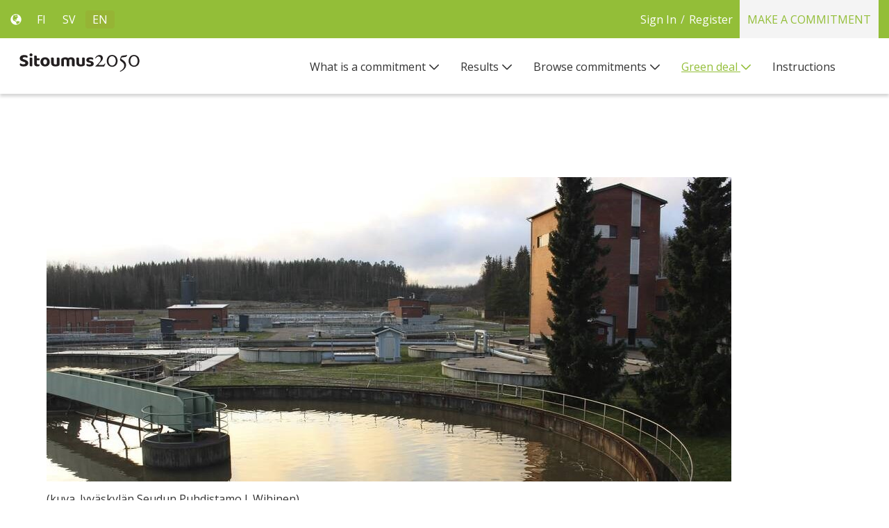

--- FILE ---
content_type: text/html;charset=UTF-8
request_url: https://sitoumus2050.fi/en_US/jatevesi
body_size: 11023
content:
<!DOCTYPE html> <html class="ltr" dir="ltr" lang="en-US"> <head> <title>Wastewater - Sitoumus2050</title> <meta content="initial-scale=1.0, width=device-width" name="viewport" /> <meta http-equiv="x-ua-compatible" content="IE=edge" /> <meta name="og:image" property="og:image" content="https://sitoumus2050.fi/documents/20143/612980/ogimage.png/d655e82b-7625-548a-9fff-7a04918b2914?t=1633425671602" /> <meta name="og:desc" property="og:description" content="Sitoumus2050 on palvelu, jossa kaikki eri tahot, myös yksityishenkilöt, voivat antaa kestävän kehityksen toimenpidesitoumuksia, raportoida niiden tuloksista ja selata muiden antamia sitoumuksia."/> <meta name="twitter:card" content="summary_large_image"> <meta name="twitter:title" content="Sitoumus2050"> <meta name="twitter:image" content="https://sitoumus2050.fi/documents/20143/612980/ogimage.png/d655e82b-7625-548a-9fff-7a04918b2914?t=1633425671602"> <link href="https://fonts.googleapis.com/css?family=Open+Sans:300,300i,400,400i,600,600i,700,700i,800,800i" rel="stylesheet"> <script defer src="https://use.fontawesome.com/releases/v5.0.9/js/all.js" integrity="sha384-8iPTk2s/jMVj81dnzb/iFR2sdA7u06vHJyyLlAd4snFpCl/SnyUjRrbdJsw1pGIl" crossorigin="anonymous"></script> <link href="https://sitoumus2050.fi/o/dynamic-data-mapping-form-renderer/css/main.css" rel="stylesheet" type = "text/css" /> <link href="https://sitoumus2050.fi/o/mentions-web/css/mentions.css" rel="stylesheet" type = "text/css" /> <meta content="text/html; charset=UTF-8" http-equiv="content-type" /> <link data-senna-track="temporary" href="https://sitoumus2050.fi/o/sitoumus-2050-theme/images/favicon.ico" rel="Shortcut Icon" /> <link data-senna-track="temporary" href="https&#x3a;&#x2f;&#x2f;sitoumus2050&#x2e;fi&#x2f;jatevesi" rel="canonical" /> <link data-senna-track="temporary" href="https&#x3a;&#x2f;&#x2f;sitoumus2050&#x2e;fi&#x2f;sv&#x2f;jatevesi" hreflang="sv-SE" rel="alternate" /> <link data-senna-track="temporary" href="https&#x3a;&#x2f;&#x2f;sitoumus2050&#x2e;fi&#x2f;jatevesi" hreflang="x-default" rel="alternate" /> <link data-senna-track="temporary" href="https&#x3a;&#x2f;&#x2f;sitoumus2050&#x2e;fi&#x2f;jatevesi" hreflang="fi-FI" rel="alternate" /> <link data-senna-track="temporary" href="https&#x3a;&#x2f;&#x2f;sitoumus2050&#x2e;fi&#x2f;en&#x2f;jatevesi" hreflang="en-US" rel="alternate" /> <link class="lfr-css-file" data-senna-track="temporary" href="https&#x3a;&#x2f;&#x2f;sitoumus2050&#x2e;fi&#x2f;o&#x2f;sitoumus-2050-theme&#x2f;css&#x2f;aui&#x2e;css&#x3f;browserId&#x3d;other&#x26;themeId&#x3d;sitoumus2050_WAR_sitoumus2050theme&#x26;minifierType&#x3d;css&#x26;languageId&#x3d;en_US&#x26;b&#x3d;7004&#x26;t&#x3d;1767932426209" id="liferayAUICSS" rel="stylesheet" type="text/css" /> <link data-senna-track="temporary" href="&#x2f;o&#x2f;frontend-css-web&#x2f;main&#x2e;css&#x3f;browserId&#x3d;other&#x26;themeId&#x3d;sitoumus2050_WAR_sitoumus2050theme&#x26;minifierType&#x3d;css&#x26;languageId&#x3d;en_US&#x26;b&#x3d;7004&#x26;t&#x3d;1767932189651" id="liferayPortalCSS" rel="stylesheet" type="text/css" /> <link data-senna-track="temporary" href="&#x2f;combo&#x3f;browserId&#x3d;other&#x26;minifierType&#x3d;&#x26;themeId&#x3d;sitoumus2050_WAR_sitoumus2050theme&#x26;languageId&#x3d;en_US&#x26;b&#x3d;7004&#x26;com_liferay_journal_content_web_portlet_JournalContentPortlet_INSTANCE_FuGnW2olrlra&#x3a;&#x25;2Fcss&#x25;2Fmain&#x2e;css&#x26;com_liferay_product_navigation_product_menu_web_portlet_ProductMenuPortlet&#x3a;&#x25;2Fcss&#x25;2Fmain&#x2e;css&#x26;t&#x3d;1767938718000" id="e65bb05" rel="stylesheet" type="text/css" /> <script data-senna-track="temporary" type="text/javascript">var Liferay=Liferay||{};
Liferay.Browser={acceptsGzip:function(){return!0},getMajorVersion:function(){return 131},getRevision:function(){return"537.36"},getVersion:function(){return"131.0"},isAir:function(){return!1},isChrome:function(){return!0},isEdge:function(){return!1},isFirefox:function(){return!1},isGecko:function(){return!0},isIe:function(){return!1},isIphone:function(){return!1},isLinux:function(){return!1},isMac:function(){return!0},isMobile:function(){return!1},isMozilla:function(){return!1},isOpera:function(){return!1},
isRtf:function(){return!0},isSafari:function(){return!0},isSun:function(){return!1},isWebKit:function(){return!0},isWindows:function(){return!1}};Liferay.Data=Liferay.Data||{};Liferay.Data.ICONS_INLINE_SVG=!0;Liferay.Data.NAV_SELECTOR="#navigation";Liferay.Data.NAV_SELECTOR_MOBILE="#navigationCollapse";Liferay.Data.isCustomizationView=function(){return!1};Liferay.Data.notices=[null];
Liferay.PortletKeys={DOCUMENT_LIBRARY:"com_liferay_document_library_web_portlet_DLPortlet",DYNAMIC_DATA_MAPPING:"com_liferay_dynamic_data_mapping_web_portlet_DDMPortlet",ITEM_SELECTOR:"com_liferay_item_selector_web_portlet_ItemSelectorPortlet"};Liferay.PropsValues={JAVASCRIPT_SINGLE_PAGE_APPLICATION_TIMEOUT:0,NTLM_AUTH_ENABLED:!1,UPLOAD_SERVLET_REQUEST_IMPL_MAX_SIZE:104857600};
Liferay.ThemeDisplay={getLayoutId:function(){return"56"},getLayoutRelativeControlPanelURL:function(){return"/en_US/group/sitoumus2050/~/control_panel/manage"},getLayoutRelativeURL:function(){return"/en_US/jatevesi"},getLayoutURL:function(){return"https://sitoumus2050.fi/en_US/jatevesi"},getParentLayoutId:function(){return"4"},isControlPanel:function(){return!1},isPrivateLayout:function(){return"false"},isVirtualLayout:function(){return!1},getBCP47LanguageId:function(){return"en-US"},getCDNBaseURL:function(){return"https://sitoumus2050.fi"},
getCDNDynamicResourcesHost:function(){return""},getCDNHost:function(){return""},getCompanyGroupId:function(){return"20152"},getCompanyId:function(){return"20116"},getDefaultLanguageId:function(){return"fi_FI"},getDoAsUserIdEncoded:function(){return""},getLanguageId:function(){return"en_US"},getParentGroupId:function(){return"20143"},getPathContext:function(){return""},getPathImage:function(){return"/image"},getPathJavaScript:function(){return"/o/frontend-js-web"},getPathMain:function(){return"/en_US/c"},
getPathThemeImages:function(){return"https://sitoumus2050.fi/o/sitoumus-2050-theme/images"},getPathThemeRoot:function(){return"/o/sitoumus-2050-theme"},getPlid:function(){return"614886"},getPortalURL:function(){return"https://sitoumus2050.fi"},getScopeGroupId:function(){return"20143"},getScopeGroupIdOrLiveGroupId:function(){return"20143"},getSessionId:function(){return""},getSiteAdminURL:function(){return"https://sitoumus2050.fi/group/sitoumus2050/~/control_panel/manage?p_p_lifecycle\x3d0\x26p_p_state\x3dmaximized\x26p_p_mode\x3dview"},
getSiteGroupId:function(){return"20143"},getURLControlPanel:function(){return"/en_US/group/control_panel?refererPlid\x3d614886"},getURLHome:function(){return"https://sitoumus2050.fi/web/sitoumus2050/koti"},getUserId:function(){return"20120"},getUserName:function(){return""},isAddSessionIdToURL:function(){return!1},isFreeformLayout:function(){return!1},isImpersonated:function(){return!1},isSignedIn:function(){return!1},isStateExclusive:function(){return!1},isStateMaximized:function(){return!1},isStatePopUp:function(){return!1}};
var themeDisplay=Liferay.ThemeDisplay;
Liferay.AUI={getAvailableLangPath:function(){return"available_languages.jsp?browserId\x3dother\x26themeId\x3dsitoumus2050_WAR_sitoumus2050theme\x26colorSchemeId\x3d01\x26minifierType\x3djs\x26languageId\x3den_US\x26b\x3d7004\x26t\x3d1767932189850"},getCombine:function(){return!0},getComboPath:function(){return"/combo/?browserId\x3dother\x26minifierType\x3d\x26languageId\x3den_US\x26b\x3d7004\x26t\x3d1767932189850\x26"},getDateFormat:function(){return"%m/%d/%Y"},getEditorCKEditorPath:function(){return"/o/frontend-editor-ckeditor-web"},
getFilter:function(){return"min"},getFilterConfig:function(){var a=null;this.getCombine()||(a={replaceStr:".js"+this.getStaticResourceURLParams(),searchExp:"\\.js$"});return a},getJavaScriptRootPath:function(){return"/o/frontend-js-web"},getLangPath:function(){return"aui_lang.jsp?browserId\x3dother\x26themeId\x3dsitoumus2050_WAR_sitoumus2050theme\x26colorSchemeId\x3d01\x26minifierType\x3djs\x26languageId\x3den_US\x26b\x3d7004\x26t\x3d1767932189850"},getPortletRootPath:function(){return"/html/portlet"},
getStaticResourceURLParams:function(){return"?browserId\x3dother\x26minifierType\x3d\x26languageId\x3den_US\x26b\x3d7004\x26t\x3d1767932189850"}};Liferay.authToken="Wi0ssVEj";Liferay.currentURL="/en_US/jatevesi";Liferay.currentURLEncoded="%2Fen_US%2Fjatevesi";</script> <script src="/o/js_loader_modules?t=1767932426209" type="text/javascript"></script> <script src="/o/frontend-js-web/barebone.jsp?browserId=other&amp;themeId=sitoumus2050_WAR_sitoumus2050theme&amp;colorSchemeId=01&amp;minifierType=js&amp;minifierBundleId=javascript.barebone.files&amp;languageId=en_US&amp;b=7004&amp;t=1767932189850" type="text/javascript"></script> <script src="/o/js_bundle_config?t=1767932301833" type="text/javascript"></script> <script data-senna-track="temporary" type="text/javascript"></script> <link class="lfr-css-file" data-senna-track="temporary" href="https&#x3a;&#x2f;&#x2f;sitoumus2050&#x2e;fi&#x2f;o&#x2f;sitoumus-2050-theme&#x2f;css&#x2f;main&#x2e;css&#x3f;browserId&#x3d;other&#x26;themeId&#x3d;sitoumus2050_WAR_sitoumus2050theme&#x26;minifierType&#x3d;css&#x26;languageId&#x3d;en_US&#x26;b&#x3d;7004&#x26;t&#x3d;1767932426209" id="liferayThemeCSS" rel="stylesheet" type="text/css" /> <style type="text/css">="temporary" type="text/css"></style> <link data-senna-track="permanent" href="/combo?browserId=other&minifierType=css&languageId=en_US&b=7004&t=1767932178681&/o/product-navigation-simulation-theme-contributor/css/simulation_panel.css&/o/product-navigation-product-menu-theme-contributor/product_navigation_product_menu.css&/o/product-navigation-control-menu-theme-contributor/product_navigation_control_menu.css" rel="stylesheet" type = "text/css" /> </head> <body class=" controls-visible yui3-skin-sam guest-site signed-out public-page site commitment2050"> <nav class="quick-access-nav" id="tlyt_quickAccessNav"> <h1 class="hide-accessible">Navigation</h1> <ul> <li><a href="#main-content">Skip to Content</a></li> </ul> </nav> <div data-component="signup_register"></div> <div class="container-fluid" id="wrapper"> <div class="quicklinks"> <div class="container outer-container"> <div class="row"> <div class="col-xs-12 col-sm-3"> <div class="flex-vertical-align navbar-inner-height"> <span class="glyphicon glyphicon-globe"></span> <div data-component="language_selector"></div> </div> </div> <div class="col-xs-12 col-sm-7 pull-right"> <div class="flex-vertical-align flex-justify-end navbar-inner-height"> <a data-redirect="false" href="https://sitoumus2050.fi/en_US/c/portal/login?p_l_id=614886" id="sign-in" rel="nofollow"> Sign In </a> <div class="inline-block" data-habitat-class"inline-block" data-component="navbar_links"></div> <a class="make-commitment" data-redirect="false" href="https://sitoumus2050.fi/en_US/c/portal/login?p_l_id=614886" id="sign-in" rel="nofollow"> Make a commitment </a> </div> </div> </div> </div> </div> <header id="banner" role="banner"> <div id="heading" class="container outer-container"> <div class="row"> <div class="col-xs-8 col-sm-4 col-md-3 col-lg-2 full-height"> <p><a href="/koti" target=""><img class="" src="/documents/20143/43923/Sitoumus2050_logotype_musta.svg/f90a7729-ad46-0ee7-d85f-1ec558fcbb23" style="float: left;" /></a></p> </div> <div class="col-xs-4"> <button aria-controls="navigationCollapse" aria-expanded="false" aria-label="Toggle navigation" class="navbar-toggler pull-right" data-target="#navigationCollapse" data-toggle="collapse" type="button"> <span class="glyphicon glyphicon-menu-hamburger"></span> </button> </div> <div class="col-xs-12 col-sm-8 col-md-9 col-lg-10 full-height pull-right"> <div class="navbar navbar-top navigation-bar-secondary"> <div class="container user-personal-bar"> <div aria-expanded="false" class="collapse mt-4 mt-md-0 navbar-collapse" id="navigationCollapse"> <div class="portlet-boundary portlet-boundary_com_liferay_site_navigation_menu_web_portlet_SiteNavigationMenuPortlet_ portlet-static portlet-static-end portlet-barebone portlet-navigation " id="p_p_id_com_liferay_site_navigation_menu_web_portlet_SiteNavigationMenuPortlet_" > <span id="p_com_liferay_site_navigation_menu_web_portlet_SiteNavigationMenuPortlet"></span> <section class="portlet" id="portlet_com_liferay_site_navigation_menu_web_portlet_SiteNavigationMenuPortlet"> <div class="portlet-content"> <h2 class="portlet-title-text">Navigation Menu</h2> <div class=" portlet-content-container" > <div class="portlet-body"> <div class="navbar" id="navbar_com_liferay_site_navigation_menu_web_portlet_SiteNavigationMenuPortlet"> <ul aria-label="Site Pages" class="nav navbar-blank navbar-nav navbar-site" role="menubar"> <h1 class="hide-accessible">Navigation</h1> <li class="lfr-nav-item dropdown" id="layout_2" role="presentation"> <a aria-labelledby="layout_2" aria-haspopup='true' class="dropdown-toggle" href='https&#x3a;&#x2f;&#x2f;sitoumus2050&#x2e;fi&#x2f;en_US&#x2f;mika-on-sitoumus-' role="menuitem"> <span> What is a commitment <span class="lfr-nav-child-toggle"> <span class="" id=""><svg class="lexicon-icon lexicon-icon-angle-down" focusable="false" role="img" title="" ><use data-href="https://sitoumus2050.fi/o/sitoumus-2050-theme/images/lexicon/icons.svg#angle-down" /></svg></span> </span> </span> </a> <ul aria-expanded="false" class="child-menu dropdown-menu" role="menu"> <li class="" id="layout_64" role="presentation"> <a aria-labelledby="layout_64" href="https&#x3a;&#x2f;&#x2f;sitoumus2050&#x2e;fi&#x2f;en_US&#x2f;sitoumustyypit" role="menuitem">Commitment types</a> </li> <li class="" id="layout_13" role="presentation"> <a aria-labelledby="layout_13" href="https&#x3a;&#x2f;&#x2f;sitoumus2050&#x2e;fi&#x2f;en_US&#x2f;toimenpidesitoumus" role="menuitem">Operational commitments</a> </li> <li class="" id="layout_19" role="presentation"> <a aria-labelledby="layout_19" href="https&#x3a;&#x2f;&#x2f;sitoumus2050&#x2e;fi&#x2f;en_US&#x2f;tietoa-ravitsemussitoumuksesta" role="menuitem">Nutritional Commitments</a> </li> <li class="" id="layout_57" role="presentation"> <a aria-labelledby="layout_57" href="https&#x3a;&#x2f;&#x2f;sitoumus2050&#x2e;fi&#x2f;en_US&#x2f;matsit" role="menuitem">Material efficiency commitment</a> </li> <li class="" id="layout_63" role="presentation"> <a aria-labelledby="layout_63" href="https&#x3a;&#x2f;&#x2f;sitoumus2050&#x2e;fi&#x2f;en_US&#x2f;ymparistomerkkisitoumus" role="menuitem">Ecolabel commitment</a> </li> <li class="" id="layout_78" role="presentation"> <a aria-labelledby="layout_78" href="https&#x3a;&#x2f;&#x2f;sitoumus2050&#x2e;fi&#x2f;en_US&#x2f;rasismin-vastainen-kattositoumus" role="menuitem">Commitment against racism</a> </li> <li class="" id="layout_12" role="presentation"> <a aria-labelledby="layout_12" href="https&#x3a;&#x2f;&#x2f;sitoumus2050&#x2e;fi&#x2f;en_US&#x2f;kekestrategia" role="menuitem">Strategy</a> </li> </ul> </li> <li class="lfr-nav-item dropdown" id="layout_6" role="presentation"> <a aria-labelledby="layout_6" aria-haspopup='true' class="dropdown-toggle" href='https&#x3a;&#x2f;&#x2f;sitoumus2050&#x2e;fi&#x2f;en_US&#x2f;tulokset' role="menuitem"> <span> Results <span class="lfr-nav-child-toggle"> <span class="" id=""><svg class="lexicon-icon lexicon-icon-angle-down" focusable="false" role="img" title="" ><use data-href="https://sitoumus2050.fi/o/sitoumus-2050-theme/images/lexicon/icons.svg#angle-down" /></svg></span> </span> </span> </a> <ul aria-expanded="false" class="child-menu dropdown-menu" role="menu"> <li class="" id="layout_65" role="presentation"> <a aria-labelledby="layout_65" href="https&#x3a;&#x2f;&#x2f;sitoumus2050&#x2e;fi&#x2f;en_US&#x2f;tulokset1" role="menuitem">Results</a> </li> <li class="" id="layout_83" role="presentation"> <a aria-labelledby="layout_83" href="https&#x3a;&#x2f;&#x2f;sitoumus2050&#x2e;fi&#x2f;en_US&#x2f;tutkimukset" role="menuitem">Studies</a> </li> <li class="" id="layout_24" role="presentation"> <a aria-labelledby="layout_24" href="https&#x3a;&#x2f;&#x2f;sitoumus2050&#x2e;fi&#x2f;en_US&#x2f;raportit" role="menuitem">Reports</a> </li> <li class="" id="layout_69" role="presentation"> <a aria-labelledby="layout_69" href="https&#x3a;&#x2f;&#x2f;sitoumus2050&#x2e;fi&#x2f;en_US&#x2f;sitoumustarinat" role="menuitem">Commitment stories</a> </li> </ul> </li> <li class="lfr-nav-item dropdown" id="layout_3" role="presentation"> <a aria-labelledby="layout_3" aria-haspopup='true' class="dropdown-toggle" href='https&#x3a;&#x2f;&#x2f;sitoumus2050&#x2e;fi&#x2f;en_US&#x2f;selaa-sitoumuksia' role="menuitem"> <span> Browse commitments <span class="lfr-nav-child-toggle"> <span class="" id=""><svg class="lexicon-icon lexicon-icon-angle-down" focusable="false" role="img" title="" ><use data-href="https://sitoumus2050.fi/o/sitoumus-2050-theme/images/lexicon/icons.svg#angle-down" /></svg></span> </span> </span> </a> <ul aria-expanded="false" class="child-menu dropdown-menu" role="menu"> <li class="" id="layout_48" role="presentation"> <a aria-labelledby="layout_48" href="https&#x3a;&#x2f;&#x2f;sitoumus2050&#x2e;fi&#x2f;en_US&#x2f;toimenpidesitoumukset" role="menuitem">Commitments</a> </li> <li class="" id="layout_50" role="presentation"> <a aria-labelledby="layout_50" href="https&#x3a;&#x2f;&#x2f;sitoumus2050&#x2e;fi&#x2f;en_US&#x2f;green-deal" role="menuitem">Green deal commitments</a> </li> <li class="" id="layout_77" role="presentation"> <a aria-labelledby="layout_77" href="https&#x3a;&#x2f;&#x2f;sitoumus2050&#x2e;fi&#x2f;en_US&#x2f;kiertotalouden-green-deal-sitoumukset" role="menuitem">Circular economy green deal</a> </li> <li class="" id="layout_59" role="presentation"> <a aria-labelledby="layout_59" href="https&#x3a;&#x2f;&#x2f;sitoumus2050&#x2e;fi&#x2f;en_US&#x2f;materiaalisitoumukset" role="menuitem">Material efficiency commitment</a> </li> <li class="" id="layout_49" role="presentation"> <a aria-labelledby="layout_49" href="https&#x3a;&#x2f;&#x2f;sitoumus2050&#x2e;fi&#x2f;en_US&#x2f;ravitsemus-sitoumukset" role="menuitem">Nutritional Commitments</a> </li> <li class="" id="layout_51" role="presentation"> <a aria-labelledby="layout_51" href="https&#x3a;&#x2f;&#x2f;sitoumus2050&#x2e;fi&#x2f;en_US&#x2f;kestavat-elamantavat" role="menuitem">Sustainable lifestyles</a> </li> </ul> </li> <li class="lfr-nav-item dropdown selected active" id="layout_4" aria-selected='true' role="presentation"> <a aria-labelledby="layout_4" aria-haspopup='true' class="dropdown-toggle" href='https&#x3a;&#x2f;&#x2f;sitoumus2050&#x2e;fi&#x2f;en_US&#x2f;green-deal-info' role="menuitem"> <span> Green deal <span class="lfr-nav-child-toggle"> <span class="" id=""><svg class="lexicon-icon lexicon-icon-angle-down" focusable="false" role="img" title="" ><use data-href="https://sitoumus2050.fi/o/sitoumus-2050-theme/images/lexicon/icons.svg#angle-down" /></svg></span> </span> </span> </a> <ul aria-expanded="false" class="child-menu dropdown-menu" role="menu"> <li class="" id="layout_18" role="presentation"> <a aria-labelledby="layout_18" href="https&#x3a;&#x2f;&#x2f;sitoumus2050&#x2e;fi&#x2f;en_US&#x2f;tietoa-green-dealista" role="menuitem">Info green deal commitment</a> </li> <li class="" id="layout_76" role="presentation"> <a aria-labelledby="layout_76" href="https&#x3a;&#x2f;&#x2f;sitoumus2050&#x2e;fi&#x2f;en_US&#x2f;kiertotalouden-green-deal-sitoumus" role="menuitem">Circular economy green deal commitment</a> </li> <li class="" id="layout_42" role="presentation"> <a aria-labelledby="layout_42" href="https&#x3a;&#x2f;&#x2f;sitoumus2050&#x2e;fi&#x2f;en_US&#x2f;muovikassisopimus" role="menuitem">Plastic bags</a> </li> <li class="" id="layout_43" role="presentation"> <a aria-labelledby="layout_43" href="https&#x3a;&#x2f;&#x2f;sitoumus2050&#x2e;fi&#x2f;en_US&#x2f;autoala" role="menuitem">Automotive industry</a> </li> <li class="" id="layout_44" role="presentation"> <a aria-labelledby="layout_44" href="https&#x3a;&#x2f;&#x2f;sitoumus2050&#x2e;fi&#x2f;en_US&#x2f;oljyjatehuolto" role="menuitem">Oil waste management</a> </li> <li class="" id="layout_46" role="presentation"> <a aria-labelledby="layout_46" href="https&#x3a;&#x2f;&#x2f;sitoumus2050&#x2e;fi&#x2f;en_US&#x2f;tyokone" role="menuitem">Work machine</a> </li> <li class="" id="layout_47" role="presentation"> <a aria-labelledby="layout_47" href="https&#x3a;&#x2f;&#x2f;sitoumus2050&#x2e;fi&#x2f;en_US&#x2f;kestavapurkaminen" role="menuitem">Demolition</a> </li> <li class="" id="layout_53" role="presentation"> <a aria-labelledby="layout_53" href="https&#x3a;&#x2f;&#x2f;sitoumus2050&#x2e;fi&#x2f;en_US&#x2f;paastotontyomaa" role="menuitem">Emission free worksite</a> </li> <li class="" id="layout_54" role="presentation"> <a aria-labelledby="layout_54" href="https&#x3a;&#x2f;&#x2f;sitoumus2050&#x2e;fi&#x2f;en_US&#x2f;varhaiskasvatus" role="menuitem">Early childhood education</a> </li> <li class="" id="layout_55" role="presentation"> <a aria-labelledby="layout_55" href="https&#x3a;&#x2f;&#x2f;sitoumus2050&#x2e;fi&#x2f;en_US&#x2f;rakentamisen-muovit" role="menuitem">Construction plastics</a> </li> <li class="active selected" id="layout_56" aria-selected='true' role="presentation"> <a aria-labelledby="layout_56" href="https&#x3a;&#x2f;&#x2f;sitoumus2050&#x2e;fi&#x2f;en_US&#x2f;jatevesi" role="menuitem">Wastewater</a> </li> <li class="" id="layout_60" role="presentation"> <a aria-labelledby="layout_60" href="https&#x3a;&#x2f;&#x2f;sitoumus2050&#x2e;fi&#x2f;en_US&#x2f;muoviset-annospakkaukset" role="menuitem">Plastic take-away packaging</a> </li> </ul> </li> <li class="lfr-nav-item" id="layout_11" role="presentation"> <a aria-labelledby="layout_11" class="" href='https&#x3a;&#x2f;&#x2f;sitoumus2050&#x2e;fi&#x2f;en_US&#x2f;ohjeita' role="menuitem"> <span> Instructions </span> </a> </li> </ul> </div> </div> </div> </div> </section> </div> </div> </div> </div> </div> </div> </div> </header> <section id="content" class="main-content-area"> <div class="frontpage" id="main-content" role="main"> <div class="portlet-layout"> <div class="portlet-column portlet-column-only" id="column-1"> <div class="portlet-dropzone empty portlet-column-content portlet-column-content-only" id="layout-column_column-1"></div> </div> </div> <div class="portlet-layout"> <div class="container"> <div class="row"> <div class="col-md-12 portlet-column portlet-column-only" id="column-2"> <div class="portlet-dropzone portlet-column-content portlet-column-content-only" id="layout-column_column-2"> <div class="portlet-boundary portlet-boundary_com_liferay_journal_content_web_portlet_JournalContentPortlet_ portlet-static portlet-static-end portlet-barebone portlet-journal-content " id="p_p_id_com_liferay_journal_content_web_portlet_JournalContentPortlet_INSTANCE_FuGnW2olrlra_" > <span id="p_com_liferay_journal_content_web_portlet_JournalContentPortlet_INSTANCE_FuGnW2olrlra"></span> <section class="portlet" id="portlet_com_liferay_journal_content_web_portlet_JournalContentPortlet_INSTANCE_FuGnW2olrlra"> <div class="portlet-content"> <h2 class="portlet-title-text">Jäteveden puhdistamisen green deal</h2> <div class=" portlet-content-container" > <div class="portlet-body"> <div class="text-right user-tool-asset-addon-entries"> </div> <div class="journal-content-article"> <h1><img src="/documents/20143/614957/J%C3%A4teveden+puhdistus_Esiselkeytysallas.+Nen%C3%A4inniemen+puhdistamo+J-kyl%C3%A4+Jani+Wihinen.jpg/068678be-280b-ca3e-f296-6f75a02a46e2?t=1646207864881" /></h1> <p>(kuva. Jyv&auml;skyl&auml;n Seudun Puhdistamo J. Wihinen)<br /> &nbsp;</p> <h1>Yhdyskuntaj&auml;teveden puhdistamisen green deal -sopimus</h1> <p><strong><span><span><span><span><span>Lokakuussa 2021 ymp&auml;rist&ouml;ministeri&ouml; ja vesihuoltoalan puolesta Suomen Vesilaitosyhdistys ry ja Suomen </span></span></span></span></span>Kuntaliitto ry julkistivat allekirjoittamansa vapaaehtoisen green deal -sopimuksen yhdyskuntien j&auml;tevesist&auml; ymp&auml;rist&ouml;&ouml;n aiheutuvien ravinteiden ja haitallisten aineiden kuormituksen v&auml;hent&auml;miseksi.</strong><span><span><span><span><span> </span></span></span></span></span><br /> &nbsp;</p> <h2>Sopimuksen valtakunnalliset tavoitteet</h2> <ul> <li>vuo<span><span><span><span>den 2027 loppuun menness&auml; <b>yli 10 000 asukasvastineluvun j&auml;tevedenpuhdistamoilla</b> <b>90 %</b> kaikkien kyseisen kokoluokan puhdistamoiden kokonaisuutena tarkasteltavista&nbsp;</span></span></span></span><b><span><span><span><span><span>velvoitetarkkailujen yhteydess&auml; ilmoitettavista</span></span></span></span></span></b><span><span><span><span> <b>tuloksista on</b> </span></span></span></span><span><span><span><span><span>kyseisten puhdistamoiden <b>ymp&auml;rist&ouml;luvissa </b>kyseisille tarkkailtaville</span></span></span></span></span><span><span><span><span> tuloksille <b>asetettuja raja-arvoja parempia</b>. <b>2 000-10 000 asukasvastineluvun puhdistamoilla</b> vastaava tavoite on <b>80 %</b></span></span></span></span></li> <li>vuo<span><span><span><span><span>den 2027 loppuun menness&auml; <b>alittaa</b> <b>v&auml;hint&auml;&auml;n 2 000 asukasvastineluvun j&auml;tevedenpuhdistamoiden ymp&auml;rist&ouml;lupien</b> <b>lupam&auml;&auml;r&auml;ysten raja-arvojen laskennallisesti sallima kokonaiskuormitus vesist&ouml;&ouml;n</b>: kaikkien laskennassa olevien j&auml;tevedenpuhdistamoiden yhteenlaskettu todellinen vuosittainen <b>biologinen hapenkulutus on enint&auml;&auml;n 2 600, fosforikuorma 100, ammoniumtyppikuorma 400 ja typpikuorma 2 800 tonnia </b></span></span></span></span></span></li> <li><span><span><span><span><span><b>v&auml;</b></span></span></span></span></span><b><span><span><span><span><span>hent&auml;&auml;</span></span></span></span></span></b><span><span><span><span><span> v&auml;hint&auml;&auml;n 100 asukasvastineluvun, mutta <b>pienempien</b> kuin 2 000 asukasvastineluvun j&auml;tevedenpuhdistamoiden k&auml;sittelemist&auml; yhdyskuntien <b>j&auml;tevesist&auml; ymp&auml;rist&ouml;&ouml;n aiheutuvaa ravinteiden ja haitallisten aineiden kuormitusta.</b> </span></span></span></span></span><span><span><span>T&auml;lle ei kuitenkaan ole asetettu m&auml;&auml;r&auml;llisi&auml; tavoitteita.</span></span></span></li> </ul> <p><br /> <span><span><span><span><span>Sopimus koskee ymp&auml;rist&ouml;luvanvaraisia j&auml;tevedenpuhdistamoja, eli niit&auml; j&auml;tevedenpuhdistamoja, jotka k&auml;sittelev&auml;t asukasvastineluvultaan v&auml;hint&auml;&auml;n 100 asukkaan j&auml;tevesi&auml;. M&auml;&auml;r&auml;lliset tavoitteet on kuitenkin asetettu vain kaikille </span></span></span></span></span><span><span>yhdyskuntaj&auml;tevesidirektiivin piiriss&auml; oleville </span></span><span><span><span><span><span>v&auml;hint&auml;&auml;n 2 000 asukasvastineluvun j&auml;tevedenpuhdistamoille, joiden osalta tavoitteiden toteutumista my&ouml;s seurataan. Asukasvastineluku on biologisesti hajoavien ep&auml;puhtauksien mittayksikk&ouml;, joka vastaa yhden henkil&ouml;n vuorokaudessa tuottamaa keskim&auml;&auml;r&auml;ist&auml; kuormitusta.</span></span></span></span></span><br /> <br /> <span><span><span><span><span>Sopimus on voimassa vuoden 2027 loppuun asti, jonka j&auml;lkeen se on voimassa ilman eri sopimusta aina vesienhoitokausi (6 vuotta) kerrallaan, kunnes toisin sovitaan. </span></span></span></span></span><a href="/documents/20143/614957/Yhdyskuntaj%C3%A4teveden+puhdistamisen_green+deal_allekirjoitettu.pdf/693d2817-dfdb-8af2-96ec-919832e5cadc" target="_blank"><b><span><span><span><span>Tutustu sopimuksen sis&auml;lt&ouml;&ouml;n &gt;&gt;</span></span></span></span></b></a></p> <p><br /> <a href="/documents/20143/614957/Yhdyskuntaj%C3%A4teveden+puhdistamisen+gd_sitoumusohje_final_01032022.pdf/34905380-8cb7-ce83-3188-19ece428ee3a" target="_blank"><b><span><span><span><span>Ohjeet sitoumuksen tekemiseksi &gt;&gt;</span></span></span></span></b></a></p> <p><strong><a href="/documents/20143/614957/Yhdyskuntaj%C3%A4tevesi_gd_sitoumusohje_liite1_toimenpiteet_mittarit_final_01032022.pdf/e20e2cf6-a440-efc8-ad7e-f165bcbf6ced" target="_blank">Toimenpiteet ja mittarit &gt;&gt;</a></strong><br /> &nbsp;</p> <h3>Sopimus tukee alan kehityst&auml; vapaaehtoisin toimin</h3> <p><span><span><span>Vapaaehtoisella sopimisella on suuri merkitys vesiensuojelussa: se kehitt&auml;&auml; joustavasti puhdistamoiden toimintaa ymp&auml;rist&ouml;lupam&auml;&auml;r&auml;ysten vaatimuksia korkeammalle tasolle ja edist&auml;&auml; n&auml;in vesiensuojelua. Kun vuonna 2006 hyv&auml;ksytyss&auml; valtioneuvoston periaatep&auml;&auml;t&ouml;ksess&auml; &rdquo;Vesiensuojelun suuntaviivat vuoteen 2015&rdquo; todettiin, ett&auml; toimialan kanssa yhteisesti sopien kehitet&auml;&auml;n ja otetaan k&auml;ytt&ouml;&ouml;n lupamenettely&auml; t&auml;ydent&auml;m&auml;&auml;n vapaaehtoisia toimia j&auml;tevesikuormituksen v&auml;hent&auml;miseksi, solmivat sopimusosapuolet vuonna 2012 suositussopimuksen yhdyskuntaj&auml;tevesien pintavesi&auml; rehev&ouml;itt&auml;v&auml;n ravinnekuormituksen vapaaehtoisesta v&auml;hent&auml;misest&auml;. Nyt allekirjoitettu green deal -sopimus jatkaa t&auml;t&auml; ty&ouml;t&auml; ja lis&auml;&auml; entisest&auml;&auml;n puhdistamoiden ymp&auml;rist&ouml;tavoitteiden ja niit&auml; toteuttavien toimien kunnianhimon tasoa.</span></span></span><br /> <br /> <span><span><span>J&auml;tevedenpuhdistamoilla on suuri merkitys vesiensuojelussa. Suomessa on l&auml;hes 400 yhdyskuntien j&auml;tevesi&auml; puhdistavaa laitosta. Noin 85 prosenttia maamme asukkaista on keskitetyn viem&auml;r&ouml;innin ja j&auml;tevedenpuhdistuksen piiriss&auml;. Yhdyskuntaj&auml;tevesien merkitt&auml;vimm&auml;t ymp&auml;rist&ouml;n kuormittajat ovat orgaanisen aineen aiheuttama hapenkulutus, kiintoaine, fosfori ja typpi. Niit&auml; poistetaan puhdistamoilla ymp&auml;rist&ouml;luvissa asetettujen m&auml;&auml;r&auml;ysten mukaisesti, jolloin niist&auml; ei pit&auml;isi aiheutua merkitt&auml;v&auml;&auml; ymp&auml;rist&ouml;n pilaantumista. </span></span></span></p> <h3><br /> Sopimus tarjoaa konkreettiset toimenpiteet yhdyskuntaj&auml;tevesist&auml; aiheutuvan vesist&ouml;kuormituksen v&auml;hent&auml;miseksi</h3> <p><span><span><span>Avainasemassa ovat vesihuoltolaitokset ja j&auml;tevedenpuhdistamot, jotka tekev&auml;t vapaaehtoisen sitoumuksen toteuttaakseen toimia, jotka </span></span><span><span><span><span>edist&auml;v&auml;t valtakunnallisten m&auml;&auml;r&auml;llisten tavoitteiden saavuttamista tai v&auml;hent&auml;v&auml;t </span></span></span></span><span><span>edelleen yhdyskuntien j&auml;tevesist&auml; ymp&auml;rist&ouml;&ouml;n aiheutuvaa ravinteiden ja haitallisten aineiden kuormitusta. </span></span><b><span><span><span><span>Toimijan tulee sitoutua v&auml;hint&auml;&auml;n nelj&auml;n (4) niit&auml; koskevan toimenpiteen toteuttamiseen</span></span></span></span></b><span><span><span><span>.</span></span></span></span></span><br /> <br /> <strong>Vesihuoltolaitos tai erillisen&auml; organisaationa toimiva j&auml;tevedenpuhdistamo voi:</strong></p> <ul> <li>asettaa toiminnalleen omia tavoitteita yhdyskuntien j&auml;tevesien k&auml;sittelemisest&auml; ymp&auml;rist&ouml;&ouml;n aiheutuvan ravinteiden kuormituksen v&auml;hent&auml;miseksi <span><span>(sitoumusten raportoinnissa ei seurata mahdollisia m&auml;&auml;r&auml;llisi&auml; tavoitteita, vaan toimenpidett&auml; seurataan mittarilla toteutunut/ei toteutunut)</span></span></li> <li>asettaa toiminnalleen omia tavoitteita yhdyskuntien j&auml;tevesien k&auml;sittelemisest&auml; ymp&auml;rist&ouml;&ouml;n aiheutuvan haitallisten aineiden kuormituksen v&auml;hent&auml;miseksi <span><span>(sitoumusten raportoinnissa ei seurata mahdollisia m&auml;&auml;r&auml;llisi&auml; tavoitteita, vaan toimenpidett&auml; seurataan mittarilla toteutunut/ei toteutunut)</span></span></li> <li><span><span><span><span><span><span>kehitt&auml;&auml; omaa toimintaansa ravinteiden poiston tehostamiseksi</span></span></span></span></span></span></li> <li><span><span><span><span><span><span>kehitt&auml;&auml; omaa toimintaansa ravinteiden kierr&auml;tt&auml;misen tehostamiseksi</span></span></span></span></span></span></li> <li><span><span><span><span><span><span>v&auml;hent&auml;&auml; p&auml;&auml;st&ouml;j&auml;&auml;n verkostojen hallintaan, saneeraukseen, vuotovesiin ja ylivuotoihin keskittyvill&auml; hankkeilla</span></span></span></span></span></span></li> <li><span><span><span><span><span><span>kehitt&auml;&auml; omaa toimintaansa viem&auml;riylivuotojen v&auml;hent&auml;miseksi</span></span></span></span></span></span></li> <li><span><span><span><span><span><span>edist&auml;&auml; omalla toiminnallaan riskien hallintaa ja uusien hyvien k&auml;yt&auml;nt&ouml;jen k&auml;ytt&ouml;&ouml;nottoa organisaatiossaan ja jakamista toimialalla</span></span></span></span></span></span></li> <li><span><span><span><span><span><span>tuottaa ja jakaa uutta tietoa haitallisten aineiden esiintymisest&auml; j&auml;tevesiss&auml;, haitallisten aineiden p&auml;&auml;st&ouml;l&auml;hteist&auml; j&auml;tevesiin sek&auml; haitallisten aineiden k&auml;yt&ouml;n v&auml;hent&auml;misest&auml; p&auml;&auml;st&ouml;l&auml;hteell&auml;</span></span></span></span></span></span></li> <li><span><span><span><span><span><span>lis&auml;&auml; tietoisuutta haitallisten aineiden k&auml;yt&ouml;st&auml; viem&auml;r&ouml;intialueella esimerkiksi tiedotuskampanjoilla</span></span></span></span></span></span></li> <li><span><span><span><span><span><span>kehitt&auml;&auml; hulevesien hallinnan k&auml;yt&auml;nt&ouml;j&auml; yhteisty&ouml;ss&auml; kaupunkien ja kuntien kanssa.</span></span></span></span></span></span></li> </ul> <p>Lis&auml;ksi toimijat voivat toteuttaa muita toimenpiteit&auml; yhdyskuntaj&auml;tevesist&auml; aiheutuvan vesist&ouml;kuormituksen v&auml;hent&auml;miseksi.<br /> &nbsp;</p> <h3>Ymp&auml;rist&ouml;ministeri&ouml; ja yhdistykset asettavat yhdess&auml; toiminnalle yhteiset raamit ja kannustavat toimijoita l&auml;htem&auml;&auml;n mukaan</h3> <p><span><span><span><span>Kuntaliitto ja Vesilaitosyhdistys kannustavat j&auml;seni&auml;&auml;n, kuntia, vesihuoltolaitoksia ja j&auml;tevedenpuhdistamoita tekem&auml;&auml;n omat sitoumuksensa sopimukseen. Ymp&auml;rist&ouml;ministeri&ouml; ja yhdistykset asettavat yhteisty&ouml;ss&auml; yhdyskuntaj&auml;tevesien k&auml;sittely&auml; koskevia tavoitteita, tunnistavat olennaiset kehityskohteet ja linjaavat strategisia tavoitteita vesihuoltolaitosten ja j&auml;tevedenpuhdistamoiden toiminnan kehitt&auml;miseksi. Lis&auml;ksi ne edist&auml;v&auml;t vesiensuojelun kehitt&auml;mishankkeita ja muita toimia, joilla tuetaan sopimuksen tavoitteita. Lis&auml;ksi ministeri&ouml; muun muassa tiedottaa lupa- ja valvontaviranomaisia sek&auml; vesienhoidon suunnittelijoita sopimuksesta. Yhdistykset osallistuvat yhdess&auml; ministeri&ouml;n kanssa tarvittaessa toimenpiteiden p&auml;ivitt&auml;miseen ja lis&auml;toimenpiteiden suunnitteluun sek&auml; sopimuksen jatkokehitykseen. Ministeri&ouml; laatii yhteenvedot toimenpiteist&auml; ja tuloksista sek&auml; arvioi tavoitteiden saavuttamista ja sopimuksen vaikuttavuutta.</span></span></span></span><br /> <br /> <span><span><span>Vesihuoltolaitos tai j&auml;tevedenpuhdistamo voi sitoutua t&auml;h&auml;n sopimukseen edellytt&auml;en, ett&auml; sen tekem&auml; sitoumus t&auml;ytt&auml;&auml; green deal -sitoumuksille asetetut vaatimukset. Sitoumus on asetettujen vaatimusten mukainen, kun se on laadittu noudattaen erillist&auml; sitoumusten tekemiseen liittyv&auml;&auml;</span></span></span><span><span>&nbsp;</span><span><span>ja sitoumuslomakkeella esitetty&auml; ohjeistusta. Tehdess&auml;&auml;n sitoumuksen vesihuoltolaitos tai erillisen&auml; organisaationa toimiva j&auml;tevedenpuhdistamo hyv&auml;ksyy samalla sopimuksen sis&auml;ll&ouml;n ja yhteiskuntasitoumuksen periaatteet. </span></span><span><span>Ministeri&ouml; hyv&auml;ksyy viel&auml; erikseen tehdyt sitoumukset, jotta ne ovat ohjeistuksen mukaiset.</span></span></span><br /> <br /> <span><span><span><span><span>Sitoumukset tehd&auml;&auml;n </span></span></span><span><a href="https://www.sitoumus2050.fi/web/sitoumus2050/profiili#/tee-sitoumus"><b><span><span><span>Tee sitoumus </span></span></span></b></a></span><span><span><span>-v&auml;lilehdell&auml;. Ohjeet yhdyskuntaj&auml;teveden puhdistamisen green deal -sitoumuksen tekij&auml;lle: <a href="/documents/20143/614957/Yhdyskuntaj%C3%A4teveden+puhdistamisen+gd_sitoumusohje+%2B+liite_final_01032022.pdf/b5e3a334-e3d8-3029-4f34-10fa9a08ddc0" target="_blank"><b>N&auml;in sitoudut yhdyskuntaj&auml;teveden green deal -sopimukseen &gt;&gt;</b></a></span></span></span></span></span><br /> <br /> <span><span><span><span><span>Luotuasi oman ja organisaatiosi profiilin ja tehty&auml;si sitoumuksenne yhdyskuntaj&auml;teveden puhdistamisen green deal -sopimukseen, n&auml;et tekem&auml;si sitoumuksen profiilissasi <i>Omat sitoumukset</i> -v&auml;lilehdelt&auml; ja p&auml;&auml;set tarvittaessa muokkaamaan sit&auml;. T&auml;t&auml; kautta tapahtuu my&ouml;s sitoumuksen tulosten (julkiset tiedot) vuosittainen raportointi. </span></span></span></span></span></p> <p>&nbsp;</p> <h3>Kysytt&auml;v&auml;&auml; sopimuksesta, sopimuksen toimeenpanosta tai sitoumuksen tekemisest&auml;?</h3> <p><br /> <span><b><span><span><span>Ymp&auml;rist&ouml;ministeri&ouml;</span></span></span></b></span><br /> <span><span><span><span>Ari Kangas</span></span></span></span><br /> <span><span><span><span>Neuvotteleva virkamies</span></span></span></span><br /> <span><span><span><span>+358 2952 50340</span></span></span></span><br /> <span><a href="mailto:ari.kangas@gov.fi"><span><span>ari.kangas@gov.fi</span></span></a> </span><br /> <br /> <span><b><span><span><span>Suomen Kuntaliitto ry</span></span></span></b></span><br /> <span><span><span><span>Tuulia Innala</span></span></span></span><br /> <span><span><span><span>Erityisasiantuntija</span></span></span></span><br /> <span><span><span><span>+358 40 572 2120</span></span></span></span><br /> <span><a href="mailto:tuulia.innala@kuntaliitto.fi"><span>tuulia.innala@kuntaliitto.fi</span></a> </span><br /> <br /> <span><b><span><span><span>Suomen Vesilaitosyhdistys ry</span></span></span></b></span><br /> <span><span><span><span>Paula Lindell</span></span></span></span><br /> <span><span><span><span>Vesiasiain p&auml;&auml;llikk&ouml;</span></span></span></span><br /> <span><span><span><span>+358 9 8689 0121</span></span></span></span><br /> <span><a href="mailto:paula.lindell@vvy.fi"><span>paula.lindell@vvy.fi</span></a></span><br /> <br /> <span><span><b><span><span><span>Kysytt&auml;v&auml;&auml; sivuston toiminnasta?</span></span></span></b></span></span></p> <p><a href="mailto:sitoumus2050@motiva.fi" target=""><span><span>sitoumus2050</span></span></a><span><span><a href="mailto:sitoumus2050@motiva.fi" target=""><span><span><span>@motiva.fi</span></span></span></a></span></span></p> </div> <div class="content-metadata-asset-addon-entries"> </div> </div> </div> </div> </section> </div> </div> </div> </div> </div> </div> </div> <form action="#" id="hrefFm" method="post" name="hrefFm"><span></span></form> </section> <footer id="footer" role="contentinfo" > <div class="container"> <div class="row"> <div class="col-md-4"> <div class="row"> <div class="inline-block" data-habitat-class"inline-block" data-component="some_share_container"></div> </div> <div class="row"> <p>Sitoumus2050.fi on verkkopalvelu, jossa organisaatiot, yritykset ja yksityiset henkil&ouml;t voivat antaa kest&auml;v&auml;n kehityksen toimenpidesitoumuksia. Kest&auml;v&auml;n kehityksen toimikunta ja&nbsp;p&auml;&auml;sihteerist&ouml; seuraavat sitoumuksia ja niiden edistymist&auml;. Motiva Oy tukee kest&auml;v&auml;n kehityksen toimikuntaa sivuston yll&auml;pidossa ja asiakaspalvelussa.</p> </div> </div> <div class="col-md-offset-1 col-md-4"> <div class="row"> <p>Sitoumus2050.fi is an online service where organizations, companies and individuals can make operational commitments for sustainable development. The service is maintained by the Commission for Sustainable Development and all commitments are&nbsp;accepted,&nbsp;published&nbsp;and followed by the Commission.&nbsp;</p> <p><a href="/en/yhteystiedot#/" target="">&raquo; </a><a href="http://sitoumus2050-prod.eu-west-1.elasticbeanstalk.com/en/yhteystiedot#/" target="">Contact us</a></p> <p><a href="https://kestavakehitys.fi/sitoumus2050/sitoumukset" target="_blank">&raquo;&nbsp;</a><a href="https://kestavakehitys.fi/en/commitment2050/commitments" target="_blank">What is an operational commitment?</a></p> <p><a href="https://kestavakehitys.fi/sitoumus2050" target="_blank">&raquo;&nbsp;</a><a href="https://kestavakehitys.fi/en/commitment2050" target="_blank">What is Society&#39;s Commitment to Sustainable Development?</a></p> <p><a href="https://kestavakehitys.fi/sitoumus2050/materiaalipankki" target="_blank">&raquo;&nbsp;</a><a href="https://kestavakehitys.fi/en/commitment2050/materials" target="_blank">Material about the Society&#39;s Commitment</a></p> <p><a href="https://kestavakehitys.fi/sitoumus2050/materiaalipankki">&raquo;</a><a href="/documents/20143/71604/Rekisteriseloste_Sitoumus2050_ENG.pdf/8b1b2e72-bc63-9e9f-bf24-c6eac000e606" target="_blank">&nbsp;Register information</a></p> </div> </div> </div> </div> </footer> </div> <div data-component="error_container"> </div> <script type="text/javascript">Liferay.BrowserSelectors.run();</script> <script type="text/javascript">Liferay.currentURL="/en_US/jatevesi";Liferay.currentURLEncoded="%2Fen_US%2Fjatevesi";</script> <script type="text/javascript"></script> <script type="text/javascript">Liferay.Data.ICONS_INLINE_SVG&&svg4everybody({attributeName:"data-href",polyfill:!0});Liferay.Portlet.register("com_liferay_journal_content_web_portlet_JournalContentPortlet_INSTANCE_FuGnW2olrlra");Liferay.Portlet.onLoad({canEditTitle:!1,columnPos:0,isStatic:"end",namespacedId:"p_p_id_com_liferay_journal_content_web_portlet_JournalContentPortlet_INSTANCE_FuGnW2olrlra_",portletId:"com_liferay_journal_content_web_portlet_JournalContentPortlet_INSTANCE_FuGnW2olrlra",refreshURL:"/en_US/c/portal/render_portlet?p_l_id\x3d614886\x26p_p_id\x3dcom_liferay_journal_content_web_portlet_JournalContentPortlet_INSTANCE_FuGnW2olrlra\x26p_p_lifecycle\x3d0\x26p_t_lifecycle\x3d0\x26p_p_state\x3dnormal\x26p_p_mode\x3dview\x26p_p_col_id\x3dcolumn-2\x26p_p_col_pos\x3d0\x26p_p_col_count\x3d1\x26p_p_isolated\x3d1\x26currentURL\x3d%2Fen_US%2Fjatevesi"});
Liferay.Portlet.register("com_liferay_site_navigation_menu_web_portlet_SiteNavigationMenuPortlet");Liferay.Portlet.onLoad({canEditTitle:!1,columnPos:0,isStatic:"end",namespacedId:"p_p_id_com_liferay_site_navigation_menu_web_portlet_SiteNavigationMenuPortlet_",portletId:"com_liferay_site_navigation_menu_web_portlet_SiteNavigationMenuPortlet",refreshURL:"/en_US/c/portal/render_portlet?p_l_id\x3d614886\x26p_p_id\x3dcom_liferay_site_navigation_menu_web_portlet_SiteNavigationMenuPortlet\x26p_p_lifecycle\x3d0\x26p_t_lifecycle\x3d0\x26p_p_state\x3dnormal\x26p_p_mode\x3dview\x26p_p_col_id\x3dnull\x26p_p_col_pos\x3dnull\x26p_p_col_count\x3dnull\x26p_p_static\x3d1\x26p_p_isolated\x3d1\x26currentURL\x3d%2Fen_US%2Fjatevesi\x26settingsScope\x3dportletInstance"});
AUI().use("aui-tooltip","liferay-menu","liferay-notice","aui-base","liferay-navigation-interaction","liferay-session","liferay-poller",function(b){b.UA.mobile&&Liferay.Util.addInputCancel();Liferay.Data.LFR_PORTAL_TOOLTIP||(Liferay.Data.LFR_PORTAL_TOOLTIP=new b.TooltipDelegate({constrain:!0,opacity:1,trigger:".lfr-portal-tooltip",triggerHideEvent:["click","mouseleave","MSPointerUp","touchend"],triggerShowEvent:["mouseenter","MSPointerDown","touchstart"],visible:!1,zIndex:Liferay.zIndex.TOOLTIP}));
(function(){new Liferay.Menu;for(var a=Liferay.Data.notices,c=1;c<a.length;c++)new Liferay.Notice(a[c])})();Liferay.Session=new Liferay.SessionBase({autoExtend:!0,redirectOnExpire:!1,redirectUrl:"https://sitoumus2050.fi/web/sitoumus2050/koti",sessionLength:3600,warningLength:0});(function(){var a=b.one("#navbar_com_liferay_site_navigation_menu_web_portlet_SiteNavigationMenuPortlet");Liferay.Data.NAV_INTERACTION_LIST_SELECTOR=".navbar-site";Liferay.Data.NAV_LIST_SELECTOR=".navbar-site";a&&a.plug(Liferay.NavigationInteraction)})()});</script> <script src="https://sitoumus2050.fi/o/sitoumus-2050-theme/js/main.js?browserId=other&amp;minifierType=js&amp;languageId=en_US&amp;b=7004&amp;t=1767932426209" type="text/javascript"></script> <script type="text/javascript">AUI().use("aui-base",function(b){var a=window.frameElement;a&&"simulationDeviceIframe"===a.getAttribute("id")&&b.getBody().addClass("lfr-has-simulation-panel")});</script><script>var PATH_PORTLET_CONFIGURATION_CSS_WEB="/o/portlet-configuration-css-web";AUI().applyConfig({groups:{portlet_css:{base:PATH_PORTLET_CONFIGURATION_CSS_WEB+"/js/",modules:{"liferay-look-and-feel":{path:"look_and_feel.js",requires:"aui-color-picker-popover aui-io-plugin-deprecated aui-io-request aui-tabview liferay-portlet-url liferay-util-window liferay-widget-zindex".split(" ")}},root:PATH_PORTLET_CONFIGURATION_CSS_WEB+"/js/"}}});
Liferay.provide(Liferay.Portlet,"loadCSSEditor",function(a,b,c,d){Liferay.PortletCSS.init(a,b,c,d)},["liferay-look-and-feel"]);</script> <!-- inject:js --> <!-- endinject --> </body> </html> 

--- FILE ---
content_type: text/css
request_url: https://sitoumus2050.fi/combo?browserId=other&minifierType=&themeId=sitoumus2050_WAR_sitoumus2050theme&languageId=en_US&b=7004&com_liferay_journal_content_web_portlet_JournalContentPortlet_INSTANCE_FuGnW2olrlra:%2Fcss%2Fmain.css&com_liferay_product_navigation_product_menu_web_portlet_ProductMenuPortlet:%2Fcss%2Fmain.css&t=1767938718000
body_size: 1321
content:
.portlet-journal-content .journal-content-article img{max-width:100%}.product-menu .sidebar-header{line-height:32px;padding-bottom:10px;padding-right:9px;padding-top:12px}@media only screen and (min-width:768px){.product-menu .sidebar-header{padding-bottom:16px;padding-left:24px;padding-top:16px}}.product-menu .sidebar-header .sidenav-close{float:right;margin-right:-2px}.product-menu .sidebar-header-logo{margin-right:10px}.product-menu .sidebar-body{bottom:0;left:0;padding:0;position:absolute;right:0;top:55px}@media only screen and (min-width:768px){.product-menu .sidebar-body{top:64px}}@media only screen and (max-width:320px){.product-menu .sidebar-body{overflow:visible;position:static}}.product-menu .user-icon{font-size:14px;height:32px;line-height:32px;width:32px}.product-menu .lfr-product-menu-sidebar .panel-group{overflow:hidden}.product-menu small{display:block}.product-menu .collapse-icon:before{right:5px;top:auto}.product-menu .list-group>.collapse>.list-group-item>.tabular-list-group,.product-menu .list-group>.collapsing>.list-group-item>.tabular-list-group{margin-bottom:-10px;margin-top:-10px}.product-menu .list-group-heading h1,.product-menu .list-group-heading h2,.product-menu .list-group-heading h3,.product-menu .list-group-heading h4,.product-menu .list-group-heading h5,.product-menu .list-group-heading h6{margin-bottom:0;margin-top:0}.product-menu .list-group-item{border-top-width:0;padding:10px 20px}.product-menu .lfr-icon-menu .btn-default{border-width:0;height:32px;line-height:32px;padding:0;width:32px}.product-menu .collapse-icon .panel-notifications-count{display:none}.product-menu .collapse-icon.collapsed .panel-notifications-count{display:inline-block;font-weight:bold;min-width:32px;padding:0 5px;position:absolute;right:46px;text-align:center;width:auto}.product-menu .nav-equal-height-heading .collapse-icon:after,.product-menu .nav-equal-height-heading .collapse-icon.collapsed:after{content:'';display:block;height:12px;left:-6px;position:absolute;right:auto;top:14px;width:9px}.product-menu .nav-equal-height-heading .collapse-icon:before{left:-8px;right:auto;z-index:1}.product-menu .nav-nested-margins>li .nav>li .nav>li{margin-bottom:1px}.product-menu.popover{background-color:#FFF}.product-menu .impersonation-message{font-size:12px}.product-menu .manage-sites-link{padding:1em}.product-menu .site-selector{box-shadow:none}.product-menu .site-selector .selectable-site{color:#333;height:auto}.product-menu .site-selector .list-group-item-content,.product-menu .site-selector .list-group-item-field{vertical-align:middle}.product-menu .site-selector .site-link{color:#333}.product-menu .site-selector .site-link.selected-site{color:#999}.product-menu .site-selector .site-logo-container{padding:2em}.product-menu .staging-links{font-size:12px;margin:10px 22px 4px 16px}.product-menu li.tree-node .tree-node-content.lfr-root-node{display:none}.product-menu .layout-tree-options{position:absolute;right:0;top:4px}.product-menu .tree-node-content .layout-tree-options{opacity:0}.product-menu .tree-node-content .layout-tree-options:focus{opacity:1}.product-menu .tree-node-content .layout-tree-options[data-deleteable="false"][data-parentable="false"][data-updateable="false"]{display:none}.product-menu .tree-node-content.tree-node-selected .tree-label>.layout-tree-options,.product-menu .tree-node-content:active .tree-label>.layout-tree-options,.product-menu .tree-node-content.active .tree-label>.layout-tree-options,.product-menu .tree-node-content:hover .tree-label>.layout-tree-options{opacity:1}.product-menu .tree-node-content .layout-tree:focus ~ .layout-tree-options,.product-menu .tree-node-content .layout-tree-options:hover{opacity:1}.product-menu .tree-node-content .layout-tree-add[data-parentable="false"],.product-menu .tree-node-content .layout-tree-delete[data-deleteable="false"],.product-menu .tree-node-content .layout-tree-edit[data-updateable="false"]{display:none}.product-menu .layout-set-tabs{display:table;font-size:1em;padding:0 0 2em 0;width:100%}.product-menu .layout-set-tabs .layout-set-tab{display:table-cell;margin-right:10px;padding-bottom:4px;position:relative}.product-menu .layout-set-tabs .layout-set-tab .layout-set-link{display:inline-block;max-width:87px;overflow:hidden;text-overflow:ellipsis;white-space:nowrap;word-wrap:normal;padding-top:8px}.product-menu .layout-set-tabs .layout-set-tab .layout-set-link:hover{text-decoration:none}.product-menu .layout-set-tabs .layout-set-tab:not(.selected-layout-set){margin-right:0;padding-left:10px;width:97px}.product-menu .layout-set-tabs .layout-set-tab:not(.selected-layout-set):first-child{padding-left:0}.product-menu .layout-set-tabs .selected-layout-set{border-bottom:1px solid}.product-menu .layout-set-tabs .selected-layout-set .layout-set-link{max-width:108px}.toast-animation{display:inline-block;height:20px;margin:10px 4px 0 4px;position:relative;width:20px}.toast-animation .pm{border-left:1px solid #FFF;border-radius:1px;height:16px;left:0;position:absolute;top:0;-webkit-transition:all .6s cubic-bezier(0.165,0.84,0.44,1);-moz-transition:all .6s cubic-bezier(0.165,0.84,0.44,1);transition:all .6s cubic-bezier(0.165,0.84,0.44,1);-webkit-transition-delay:.2s;-moz-transition-delay:.2s;transition-delay:.2s}.toast-animation .cn{border:1px solid #FFF;border-radius:1px;content:'';height:18px;position:absolute;right:0;top:-1px;-webkit-transition:all .3s cubic-bezier(0.165,0.84,0.44,1);-moz-transition:all .3s cubic-bezier(0.165,0.84,0.44,1);transition:all .3s cubic-bezier(0.165,0.84,0.44,1);-webkit-transition-delay:.2s;-moz-transition-delay:.2s;transition-delay:.2s;width:15px}body.open .toast-animation .pm{border-left-width:6px;height:18px;left:4px;top:-1px}body.open .toast-animation .cn{border-left-width:9px;width:19px}

--- FILE ---
content_type: text/plain;charset=UTF-8
request_url: https://sitoumus2050.fi/language/en_US/sit.signUp.register/
body_size: -97
content:
Register

--- FILE ---
content_type: text/javascript
request_url: https://sitoumus2050.fi/combo/?browserId=other&minifierType=&languageId=en_US&b=7004&t=1767932189850&/o/frontend-js-web/aui/aui-widget-position-align-suggestion/aui-widget-position-align-suggestion-min.js&/o/frontend-js-web/aui/aui-tooltip-base/aui-tooltip-base-min.js&/o/frontend-js-web/aui/aui-tooltip-delegate/aui-tooltip-delegate-min.js&/o/frontend-js-web/liferay/language.js&/o/frontend-js-web/aui/async-queue/async-queue-min.js&/o/frontend-js-web/aui/gesture-simulate/gesture-simulate-min.js&/o/frontend-js-web/liferay/navigation_interaction.js&/o/frontend-js-web/aui/querystring-stringify/querystring-stringify-min.js&/o/frontend-js-web/aui/aui-io-request/aui-io-request-min.js&/o/frontend-js-web/aui/cookie/cookie-min.js&/o/frontend-js-web/aui/timers/timers-min.js&/o/frontend-js-web/aui/aui-alert/aui-alert-min.js&/o/frontend-js-web/liferay/node.js&/o/frontend-js-web/liferay/portlet_base.js&/o/frontend-js-web/liferay/alert.js&/o/frontend-js-web/liferay/notification.js&/o/frontend-js-web/liferay/session.js
body_size: 15076
content:
YUI.add("aui-widget-position-align-suggestion",function(e,t){function r(){}var n=e.getClassName;r.ATTRS={position:{getter:"_getPosition",validator:"_validatePosition",value:"top"}},e.mix(r.prototype,{POSITION_ALIGN_SUGGESTION:{bottom:[e.WidgetPositionAlign.TC,e.WidgetPositionAlign.BC],left:[e.WidgetPositionAlign.RC,e.WidgetPositionAlign.LC],right:[e.WidgetPositionAlign.LC,e.WidgetPositionAlign.RC],top:[e.WidgetPositionAlign.BC,e.WidgetPositionAlign.TC]},_hasAlignmentPoints:!1,_lastPosition:null,initializer:function(t){var n=this;t&&t.align&&t.align.points&&(n._hasAlignmentPoints=!0,n._setPositionAccordingPoints()),e.on(n._onUISetAlignPAS,n,"_uiSetAlign"),e.after(n._afterRenderUIPAS,n,"renderUI"),n.after("positionChange",n._afterPositionChangePAS)},suggestAlignment:function(e){var t=this,n;n=t.get("align")||{},e&&(n.node=e),t._hasAlignmentPoints||(n.points=t._getAlignPointsSuggestion(t.get("position"))),t.set("align",n)},_afterPositionChangePAS:function(e){var t=this;t._uiSetPosition(e.newVal,e.prevVal)},_afterRenderUIPAS:function(){var e=this;e._uiSetPosition(e.get("position"))},_canWidgetAlignToNode:function(e,t){var n=this,r,i=n._getAlignPointsSuggestion(t),s=n._getAlignedXY(e,i);return r=n.getConstrainedXY(s),r[0]===s[0]&&r[1]===s[1]},_findBestPosition:function(t){var n=this,r=n.get("position"),i=[r,"top","bottom","right","left"],s=e.one(t);return s&&!s.inViewportRegion()?n._findBestPositionOutsideViewport(s):(i=e.Array.dedupe(i),e.Array.some(i,function(e){if(n._canWidgetAlignToNode(s,e))return r=e,!0}),r)},_findBestPositionOutsideViewport:function(e){var t=this,n=t._getRegion(e),r=t._getRegion();if(n.top<r.top)return"bottom";if(n.bottom>r.bottom)return"top";if(n.right>r.right)return"left";if(n.left<r.left)return"right"},_getAlignPointsSuggestion:function(e){return this.POSITION_ALIGN_SUGGESTION[e]},_getPosition:function(t){return e.Lang.isFunction(t)&&(t=t.call(this)),t},_onUISetAlignPAS:function(t){var n=this,r;if(!n.get("constrain"))return;return r=n._findBestPosition(t),n._syncPositionUI(r,n._lastPosition||n.get("position")),n._lastPosition=r,new e.Do.AlterArgs(null,[t,n._getAlignPointsSuggestion(r)])},_setPositionAccordingPoints:function(){var t=this,n=t.get("align").points;e.Object.some(t.POSITION_ALIGN_SUGGESTION,function(e,r){if(n[0]===e[0]&&n[1]===e[1])return t.set("position",r),!0})},_syncPositionUI:function(e,t){var r=this,i=r.get("boundingBox");t&&i.removeClass(n(t)),i.addClass(n(e))},_uiSetPosition:function(e,t){var n=this;n._syncPositionUI(e,t),n.suggestAlignment()},_validatePosition:function(t){return e.Lang.isFunction(t)&&(t=t.call(this)),t==="bottom"||t==="top"||t==="left"||t==="right"}}),e.WidgetPositionAlignSuggestion=r},"3.0.3-deprecated.62",{requires:["widget-position-align","widget-stdmod"]});
YUI.add("aui-tooltip-base",function(e,t){var n=e.Lang,r=e.getClassName,i=r("tooltip-arrow"),s=r("tooltip-inner");e.Tooltip=e.Base.create("tooltip",e.Widget,[e.WidgetCssClass,e.WidgetPosition,e.WidgetStdMod,e.WidgetToggle,e.WidgetAutohide,e.WidgetPositionAlign,e.WidgetPositionAlignSuggestion,e.WidgetPositionConstrain,e.WidgetStack,e.WidgetTransition,e.WidgetTrigger],{initializer:function(){var t=this;t._eventHandles=[e.after(t._afterUiSetTrigger,t,"_uiSetTrigger"),e.on("scroll",e.debounce(t._onScroll,100,t)),e.on("windowresize",e.bind(t._onResize,t))]},destructor:function(){(new e.EventHandle(this._eventHandles)).detach()},renderUI:function(){var t=this,n=t.get("boundingBox"),r=t.get("contentBox");r.addClass(s),n.append(e.Tooltip.TEMPLATES.arrow)},bindUI:function(){var t=this,n=t.get("trigger");n&&n.on("hover",e.bind(t._onBoundingBoxMouseenter,t),e.bind(t._onBoundingBoxMouseleave,t)),t.get("boundingBox").on("hover",e.bind(t._onBoundingBoxMouseenter,t),e.bind(t._onBoundingBoxMouseleave,t))},_uiSetVisible:function(e){var t=this,n=t.get("boundingBox");t._widgetUiSetVisible(e),n.setStyle("opacity",e?t.get("opacity"):0),e&&t._loadTooltipContentFromTitle()},_afterUiSetTrigger:function(e){this._loadTooltipContentFromTitle(),this.suggestAlignment(e)},_borrowTitleAttribute:function(){var e=this.get("trigger"),t=e.getAttribute("title");t&&e.setAttribute("data-title",t).removeAttribute("title")},_setStdModSection:function(t){var r=this.get("formatter");return n.isString(t)&&(r&&(t=r.call(this,t)),this.get("html")||(t=e.Escape.html(t))),t},_loadTooltipContentFromTitle:function(){var t=this.get("trigger"),n;if(!t)return;this._borrowTitleAttribute(),n=t.getAttribute("data-title"),n&&this.setStdModContent(e.WidgetStdMod.BODY,n)},_onBoundingBoxMouseenter:function(){this.show()},_onBoundingBoxMouseleave:function(){this.hide()},_onResize:function(){this.suggestAlignment(this.get("trigger"))},_onScroll:function(){this.suggestAlignment(this.get("trigger"))},_widgetUiSetVisible:e.Widget.prototype._uiSetVisible},{CSS_PREFIX:r("tooltip"),ATTRS:{animated:{value:!0},bodyContent:{setter:"_setStdModSection"},constrain:{value:!0},footerContent:{setter:"_setStdModSection"},formatter:{validator:e.Lang.isFunction},headerContent:{setter:"_setStdModSection"},html:{value:!1,validator:n.isBoolean},opacity:{value:.8},triggerShowEvent:{validator:n.isString,value:"mouseenter"},zIndex:{value:1030}},TEMPLATES:{arrow:'<div class="'+i+'"></div>'}})},"3.0.3-deprecated.62",{requires:["escape","event-hover","widget","widget-autohide","widget-position","widget-position-align","widget-position-constrain","widget-stack","widget-stdmod","aui-classnamemanager","aui-component","aui-debounce","aui-widget-cssclass","aui-widget-toggle","aui-widget-transition","aui-widget-trigger","aui-widget-position-align-suggestion","aui-node-base","event-resize"],skinnable:!0});
YUI.add("aui-tooltip-delegate",function(e,t){var n=e.Lang,r=e.config.doc;e.TooltipDelegate=e.Base.create("tooltip-delegate",e.Base,[],{items:null,tooltip:null,initializer:function(){var e=this;e._eventHandles=[],e.bindUI()},destructor:function(){var t=this;(new e.EventHandle(t._eventHandles)).detach()},bindUI:function(){var t=this,n,r;n=t.get("container"),r=t.get("trigger"),t._eventHandles.push(n.delegate(t.get("triggerShowEvent"),e.bind(t._onUserShowInteraction,t),r),n.delegate(t.get("triggerHideEvent"),e.bind(t._onUserHideInteraction,t),r))},getTooltip:function(){var t=this,n=t.tooltip;return n||(n=t.tooltip=new e.Tooltip({align:t.get("align"),bindDOMEvents:!1,cssClass:t.get("cssClass"),duration:t.get("duration"),formatter:t.get("formatter"),opacity:t.get("opacity"),position:t.get("position"),html:t.get("html"),visible:!1,zIndex:t.get("zIndex")})),n},_onUserHideInteraction:function(){var e=this;e.getTooltip().hide()},_onUserShowInteraction:function(e){var t=this,n;n=e.currentTarget,t.getTooltip().show().set("trigger",n).render()},_validateTriggerEvent:function(t){return e.Lang.isString(t)?!0:e.Lang.isArray(t)?t.every(function(t){return e.Lang.isString(t)}):!1}},{ATTRS:{align:{value:null},container:{setter:e.one,value:r,writeOnce:!0},cssClass:{value:null},duration:{value:.15,writeOnce:!0},formatter:e.Tooltip.ATTRS.formatter,html:{value:!1,validator:n.isBoolean},opacity:{value:.8,writeOnce:!0},position:e.WidgetPositionAlignSuggestion.ATTRS.position,trigger:e.WidgetPositionAlignSuggestion.ATTRS.trigger,triggerHideEvent:{validator:"_validateTriggerEvent",value:"mouseleave",writeOnce:!0},triggerShowEvent:{validator:"_validateTriggerEvent",value:"mouseenter",writeOnce:!0},zIndex:{}}})},"3.0.3-deprecated.62",{requires:["node-event-delegate","aui-tooltip-base"]});
(function(g,d){var e={get:function(c){return c}};g.use("io-base",function(c){e.get=c.cached(function(h,a){var b=themeDisplay.getPathContext()+"/language/"+themeDisplay.getLanguageId()+"/"+h+"/";a&&("string"==typeof a?b+=a:Array.isArray(a)&&(b+=a.join("/")));var f="";c.io(b,{headers:{"X-CSRF-Token":d.authToken},method:"GET",on:{complete:function(l,k){f=k.responseText}},sync:!0});return f})});d.Language=e})(AUI(),Liferay);
YUI.add("async-queue",function(e,t){e.AsyncQueue=function(){this._init(),this.add.apply(this,arguments)};var n=e.AsyncQueue,r="execute",i="shift",s="promote",o="remove",u=e.Lang.isObject,a=e.Lang.isFunction;n.defaults=e.mix({autoContinue:!0,iterations:1,timeout:10,until:function(){return this.iterations|=0,this.iterations<=0}},e.config.queueDefaults||{}),e.extend(n,e.EventTarget,{_running:!1,_init:function(){e.EventTarget.call(this,{prefix:"queue",emitFacade:!0}),this._q=[],this.defaults={},this._initEvents()},_initEvents:function(){this.publish({execute:{defaultFn:this._defExecFn,emitFacade:!0},shift:{defaultFn:this._defShiftFn,emitFacade:!0},add:{defaultFn:this._defAddFn,emitFacade:!0},promote:{defaultFn:this._defPromoteFn,emitFacade:!0},remove:{defaultFn:this._defRemoveFn,emitFacade:!0}})},next:function(){var e;while(this._q.length){e=this._q[0]=this._prepare(this._q[0]);if(!e||!e.until())break;this.fire(i,{callback:e}),e=null}return e||null},_defShiftFn:function(e){this.indexOf(e.callback)===0&&this._q.shift()},_prepare:function(t){if(a(t)&&t._prepared)return t;var r=e.merge(n.defaults,{context:this,args:[],_prepared:!0},this.defaults,a(t)?{fn:t}:t),i=e.bind(function(){i._running||i.iterations--,a(i.fn)&&i.fn.apply(i.context||e,e.Array(i.args))},this);return e.mix(i,r)},run:function(){var e,t=!0;if(this._executing)return this._running=!0,this;for(e=this.next();e&&!this.isRunning();e=this.next()){t=e.timeout<0?this._execute(e):this._schedule(e);if(!t)break}return e||this.fire("complete"),this},_execute:function(e){this._running=e._running=!0,this._executing=e,e.iterations--,this.fire(r,{callback:e});var t=this._running&&e.autoContinue;return this._running=e._running=!1,this._executing=!1,t},_schedule:function(t){return this._running=e.later(t.timeout,this,function(){this._execute(t)&&this.run()}),!1},isRunning:function(){return!!this._running},_defExecFn:function(e){e.callback()},add:function(){return this.fire("add",{callbacks:e.Array(arguments,0,!0)}),this},_defAddFn:function(t){var n=this._q,r=[];e.Array.each(t.callbacks,function(e){u(e)&&(n.push(e),r.push(e))}),t.added=r},pause:function(){return this._running&&u(this._running)&&this._running.cancel(),this._running=!1,this},stop:function(){return this._q=[],this._running&&u(this._running)&&(this._running.cancel(),this._running=!1),this._executing||this.run(),this},indexOf:function(e){var t=0,n=this._q.length,r;for(;t<n;++t){r=this._q[t];if(r===e||r.id===e)return t}return-1},getCallback:function(e){var t=this.indexOf(e);return t>-1?this._q[t]:null},promote:function(e){var t={callback:e},n;return this.isRunning()?n=this.after(i,function(){this.fire(s,t),n.detach()},this):this.fire(s,t),this},_defPromoteFn:function(e){var t=this.indexOf(e.callback),n=t>-1?this._q.splice(t,1)[0]:null;e.promoted=n,n&&this._q.unshift(n)},remove:function(e){var t={callback:e},n;return this.isRunning()?n=this.after(i,function(){this.fire(o,t),n.detach()},this):this.fire(o,t),this},_defRemoveFn:function(e){var t=this.indexOf(e.callback);e.removed=t>-1?this._q.splice(t,1)[0]:null},size:function(){return this.isRunning()||this.next(),this._q.length}})},"patched-v3.18.1",{requires:["event-custom"]});
YUI.add("gesture-simulate",function(e,t){function T(n){n||e.error(t+": invalid target node"),this.node=n,this.target=e.Node.getDOMNode(n);var r=this.node.getXY(),i=this._getDims();a=r[0]+i[0]/2,f=r[1]+i[1]/2}var t="gesture-simulate",n=e.config.win&&"ontouchstart"in e.config.win&&!e.UA.phantomjs&&!(e.UA.chrome&&e.UA.chrome<6),r={tap:1,doubletap:1,press:1,move:1,flick:1,pinch:1,rotate:1},i={touchstart:1,touchmove:1,touchend:1,touchcancel:1},s=e.config.doc,o,u=20,a,f,l={HOLD_TAP:10,DELAY_TAP:10,HOLD_PRESS:3e3,MIN_HOLD_PRESS:1e3,MAX_HOLD_PRESS:6e4,DISTANCE_MOVE:200,DURATION_MOVE:1e3,MAX_DURATION_MOVE:5e3,MIN_VELOCITY_FLICK:1.3,DISTANCE_FLICK:200,DURATION_FLICK:1e3,MAX_DURATION_FLICK:5e3,DURATION_PINCH:1e3},c="touchstart",h="touchmove",p="touchend",d="gesturestart",v="gesturechange",m="gestureend",g="mouseup",y="mousemove",b="mousedown",w="click",E="dblclick",S="x",x="y";T.prototype={_toRadian:function(e){return e*(Math.PI/180)},_getDims:function(){var e,t,n;return this.target.getBoundingClientRect?(e=this.target.getBoundingClientRect(),"height"in e?n=e.height:n=Math.abs(e.bottom-e.top),"width"in e?t=e.width:t=Math.abs(e.right-e.left)):(e=this.node.get("region"),t=e.width,n=e.height),[t,n]},_calculateDefaultPoint:function(t){var n;return!e.Lang.isArray(t)||t.length===0?t=[a,f]:(t.length==1&&(n=this._getDims[1],t[1]=n/2),t[0]=this.node.getX()+t[0],t[1]=this.node.getY()+t[1]),t},rotate:function(n,r,i,s,o,u,a){var f,l=i,c=s;if(!e.Lang.isNumber(l)||!e.Lang.isNumber(c)||l<0||c<0)f=this.target.offsetWidth<this.target.offsetHeight?this.target.offsetWidth/4:this.target.offsetHeight/4,l=f,c=f;e.Lang.isNumber(a)||e.error(t+"Invalid rotation detected."),this.pinch(n,r,l,c,o,u,a)},pinch:function(n,r,i,s,o,a,f){var g,y,b=u,w,E=0,S=i,x=s,T,N,C,k,L,A,O,M,_,D={start:[],end:[]},P={start:[],end:[]},H,B;r=this._calculateDefaultPoint(r),(!e.Lang.isNumber(S)||!e.Lang.isNumber(x)||S<0||x<0)&&e.error(t+"Invalid startRadius and endRadius detected.");if(!e.Lang.isNumber(o)||o<=0)o=l.DURATION_PINCH;if(!e.Lang.isNumber(a))a=0;else{a%=360;while(a<0)a+=360}e.Lang.isNumber(f)||(f=0),e.AsyncQueue.defaults.timeout=b,g=new e.AsyncQueue,N=r[0],C=r[1],O=a,M=a+f,D.start=[N+S*Math.sin(this._toRadian(O)),C-S*Math.cos(this._toRadian(O))],D.end=[N+x*Math.sin(this._toRadian(M)),C-x*Math.cos(this._toRadian(M))],P.start=[N-S*Math.sin(this._toRadian(O)),C+S*Math.cos(this._toRadian(O))],P.end=[N-x*Math.sin(this._toRadian(M)),C+x*Math.cos(this._toRadian(M))],k=1,L=s/i,g.add({fn:function(){var t,n,r,i;t={pageX:D.start[0],pageY:D.start[1],clientX:D.start[0],clientY:D.start[1]},n={pageX:P.start[0],pageY:P.start[1],clientX:P.start[0],clientY:P.start[1]},i=this._createTouchList([e.merge({identifier:E++},t),e.merge({identifier:E++},n)]),r={pageX:(D.start[0]+P.start[0])/2,pageY:(D.start[0]+P.start[1])/2,clientX:(D.start[0]+P.start[0])/2,clientY:(D.start[0]+P.start[1])/2},this._simulateEvent(this.target,c,e.merge({touches:i,targetTouches:i,changedTouches:i,scale:k,rotation:O},r)),e.UA.ios>=2&&this._simulateEvent(this.target,d,e.merge({scale:k,rotation:O},r))},timeout:0,context:this}),H=Math.floor(o/b),T=(x-S)/H,A=(L-k)/H,_=(M-O)/H,B=function(t){var n=S+T*t,r=N+n*Math.sin(this._toRadian(O+_*t)),i=C-n*Math.cos(this._toRadian(O+_*t)),s=N-n*Math.sin(this._toRadian(O+_*t)),o=C+n*Math.cos(this._toRadian(O+_*t)),u=(r+s)/2,a=(i+o)/2,f,l,c,p;f={pageX:r,pageY:i,clientX:r,clientY:i},l={pageX:s,pageY:o,clientX:s,clientY:o},p=this._createTouchList([e.merge({identifier:E++},f),e.merge({identifier:E++},l)]),c={pageX:u,pageY:a,clientX:u,clientY:a},this._simulateEvent(this.target,h,e.merge({touches:p,targetTouches:p,changedTouches:p,scale:k+A*t,rotation:O+_*t},c)),e.UA.ios>=2&&this._simulateEvent(this.target,v,e.merge({scale:k+A*t,rotation:O+_*t},c))};for(y=0;y<H;y++)g.add({fn:B,args:[y],context:this});g.add({fn:function(){var t=this._getEmptyTouchList(),n,r,i,s;n={pageX:D.end[0],pageY:D.end[1],clientX:D.end[0],clientY:D.end[1]},r={pageX:P.end[0],pageY:P.end[1],clientX:P.end[0],clientY:P.end[1]},s=this._createTouchList([e.merge({identifier:E++},n),e.merge({identifier:E++},r)]),i={pageX:(D.end[0]+P.end[0])/2,pageY:(D.end[0]+P.end[1])/2,clientX:(D.end[0]+P.end[0])/2,clientY:(D.end[0]+P.end[1])/2},e.UA.ios>=2&&this._simulateEvent(this.target,m,e.merge({scale:L,rotation:M},i)),this._simulateEvent(this.target,p,e.merge({touches:t,targetTouches:t,changedTouches:s,scale:L,rotation:M},i))},context:this}),n&&e.Lang.isFunction(n)&&g.add({fn:n,context:this.node}),g.run()},tap:function(t,r,i,s,o){var u=new e.AsyncQueue,a=this._getEmptyTouchList(),f,h,d,v,m;r=this._calculateDefaultPoint(r);if(!e.Lang.isNumber(i)||i<1)i=1;e.Lang.isNumber(s)||(s=l.HOLD_TAP),e.Lang.isNumber(o)||(o=l.DELAY_TAP),h={pageX:r[0],pageY:r[1],clientX:r[0],clientY:r[1]},f=this._createTouchList([e.merge({identifier:0},h)]),v=function(){this._simulateEvent(this.target,c,e.merge({touches:f,targetTouches:f,changedTouches:f},h))},m=function(){this._simulateEvent(this.target,p,e.merge({touches:a,targetTouches:a,changedTouches:f},h))};for(d=0;d<i;d++)u.add({fn:v,context:this,timeout:d===0?0:o}),u.add({fn:m,context:this,timeout:s});i>1&&!n&&u.add({fn:function(){this._simulateEvent(this.target,E,h)},context:this}),t&&e.Lang.isFunction(t)&&u.add({fn:t,context:this.node}),u.run()},flick:function(n,r,i,s,o){var u;r=this._calculateDefaultPoint(r),e.Lang.isString(i)?(i=i.toLowerCase(),i!==S&&i!==x&&e.error(t+"(flick): Only x or y axis allowed")):i=S,e.Lang.isNumber(s)||(s=l.DISTANCE_FLICK),e.Lang.isNumber(o)?o>l.MAX_DURATION_FLICK&&(o=l.MAX_DURATION_FLICK):o=l.DURATION_FLICK,Math.abs(s)/o<l.MIN_VELOCITY_FLICK&&(o=Math.abs(s)/l.MIN_VELOCITY_FLICK),u={start:e.clone(r),end:[i===S?r[0]+s:r[0],i===x?r[1]+s:r[1]]},this._move(n,u,o)},move:function(t,n,r){var i;e.Lang.isObject(n)?(e.Lang.isArray(n.point)?n.point=this._calculateDefaultPoint(n.point):n.point=this._calculateDefaultPoint([]),e.Lang.isNumber(n.xdist)||(n.xdist=l.DISTANCE_MOVE),e.Lang.isNumber(n.ydist)||(n.ydist=0)):n={point:this._calculateDefaultPoint([]),xdist:l.
DISTANCE_MOVE,ydist:0},e.Lang.isNumber(r)?r>l.MAX_DURATION_MOVE&&(r=l.MAX_DURATION_MOVE):r=l.DURATION_MOVE,i={start:e.clone(n.point),end:[n.point[0]+n.xdist,n.point[1]+n.ydist]},this._move(t,i,r)},_move:function(t,n,r){var i,s,o=u,d,v,m,g=0,y;e.Lang.isNumber(r)?r>l.MAX_DURATION_MOVE&&(r=l.MAX_DURATION_MOVE):r=l.DURATION_MOVE,e.Lang.isObject(n)?(e.Lang.isArray(n.start)||(n.start=[a,f]),e.Lang.isArray(n.end)||(n.end=[a+l.DISTANCE_MOVE,f])):n={start:[a,f],end:[a+l.DISTANCE_MOVE,f]},e.AsyncQueue.defaults.timeout=o,i=new e.AsyncQueue,i.add({fn:function(){var t={pageX:n.start[0],pageY:n.start[1],clientX:n.start[0],clientY:n.start[1]},r=this._createTouchList([e.merge({identifier:g++},t)]);this._simulateEvent(this.target,c,e.merge({touches:r,targetTouches:r,changedTouches:r},t))},timeout:0,context:this}),d=Math.floor(r/o),v=(n.end[0]-n.start[0])/d,m=(n.end[1]-n.start[1])/d,y=function(t){var r=n.start[0]+v*t,i=n.start[1]+m*t,s={pageX:r,pageY:i,clientX:r,clientY:i},o=this._createTouchList([e.merge({identifier:g++},s)]);this._simulateEvent(this.target,h,e.merge({touches:o,targetTouches:o,changedTouches:o},s))};for(s=0;s<d;s++)i.add({fn:y,args:[s],context:this});i.add({fn:function(){var t={pageX:n.end[0],pageY:n.end[1],clientX:n.end[0],clientY:n.end[1]},r=this._createTouchList([e.merge({identifier:g},t)]);this._simulateEvent(this.target,h,e.merge({touches:r,targetTouches:r,changedTouches:r},t))},timeout:0,context:this}),i.add({fn:function(){var t={pageX:n.end[0],pageY:n.end[1],clientX:n.end[0],clientY:n.end[1]},r=this._getEmptyTouchList(),i=this._createTouchList([e.merge({identifier:g},t)]);this._simulateEvent(this.target,p,e.merge({touches:r,targetTouches:r,changedTouches:i},t))},context:this}),t&&e.Lang.isFunction(t)&&i.add({fn:t,context:this.node}),i.run()},_getEmptyTouchList:function(){return o||(o=this._createTouchList([])),o},_createTouchList:function(n){var r=[],i,o=this;return!!n&&e.Lang.isArray(n)?e.UA.android&&e.UA.android>=4||e.UA.ios&&e.UA.ios>=2?(e.each(n,function(t){t.identifier||(t.identifier=0),t.pageX||(t.pageX=0),t.pageY||(t.pageY=0),t.screenX||(t.screenX=0),t.screenY||(t.screenY=0),r.push(s.createTouch(e.config.win,o.target,t.identifier,t.pageX,t.pageY,t.screenX,t.screenY))}),i=s.createTouchList.apply(s,r)):e.UA.ios&&e.UA.ios<2?e.error(t+": No touch event simulation framework present."):(i=[],e.each(n,function(e){e.identifier||(e.identifier=0),e.clientX||(e.clientX=0),e.clientY||(e.clientY=0),e.pageX||(e.pageX=0),e.pageY||(e.pageY=0),e.screenX||(e.screenX=0),e.screenY||(e.screenY=0),i.push({target:o.target,identifier:e.identifier,clientX:e.clientX,clientY:e.clientY,pageX:e.pageX,pageY:e.pageY,screenX:e.screenX,screenY:e.screenY})}),i.item=function(e){return i[e]}):e.error(t+": Invalid touchPoints passed"),i},_simulateEvent:function(t,r,s){var o;i[r]?n?e.Event.simulate(t,r,s):this._isSingleTouch(s.touches,s.targetTouches,s.changedTouches)?(r={touchstart:b,touchmove:y,touchend:g}[r],s.button=0,s.relatedTarget=null,o=r===g?s.changedTouches:s.touches,s=e.mix(s,{screenX:o.item(0).screenX,screenY:o.item(0).screenY,clientX:o.item(0).clientX,clientY:o.item(0).clientY},!0),e.Event.simulate(t,r,s),r==g&&e.Event.simulate(t,w,s)):e.error("_simulateEvent(): Event '"+r+"' has multi touch objects that can't be simulated in your platform."):e.Event.simulate(t,r,s)},_isSingleTouch:function(e,t,n){return e&&e.length<=1&&t&&t.length<=1&&n&&n.length<=1}},e.GestureSimulation=T,e.GestureSimulation.defaults=l,e.GestureSimulation.GESTURES=r,e.Event.simulateGesture=function(n,i,s,o){n=e.one(n);var u=new e.GestureSimulation(n);i=i.toLowerCase(),!o&&e.Lang.isFunction(s)&&(o=s,s={}),s=s||{};if(r[i])switch(i){case"tap":u.tap(o,s.point,s.times,s.hold,s.delay);break;case"doubletap":u.tap(o,s.point,2);break;case"press":e.Lang.isNumber(s.hold)?s.hold<l.MIN_HOLD_PRESS?s.hold=l.MIN_HOLD_PRESS:s.hold>l.MAX_HOLD_PRESS&&(s.hold=l.MAX_HOLD_PRESS):s.hold=l.HOLD_PRESS,u.tap(o,s.point,1,s.hold);break;case"move":u.move(o,s.path,s.duration);break;case"flick":u.flick(o,s.point,s.axis,s.distance,s.duration);break;case"pinch":u.pinch(o,s.center,s.r1,s.r2,s.duration,s.start,s.rotation);break;case"rotate":u.rotate(o,s.center,s.r1,s.r2,s.duration,s.start,s.rotation)}else e.error(t+": Not a supported gesture simulation: "+i)}},"patched-v3.18.1",{requires:["async-queue","event-simulate","node-screen"]});
AUI.add("liferay-navigation-interaction",function(f){var g=f.Component.create({EXTENDS:f.Plugin.Base,NAME:"liferaynavigationinteraction",NS:"liferaynavigationinteraction",prototype:{MAP_HOVER:{},initializer:function(a){var b=this;a=b.get("host").one(Liferay.Data.NAV_INTERACTION_LIST_SELECTOR||"ul");var c="#"+a.guid();b._directChildLi=Liferay.Data.NAV_INTERACTION_ITEM_SELECTOR||c+"\x3e li";b._hostULId=c;b._triggerNode=f.one(".nav-navigation-btn");Liferay.on(["hideNavigationMenu","showNavigationMenu"],
function(d){var e="showNavigationMenu"==d.type;if(d=d.menu)b._lastShownMenu=null,e&&(b._lastShownMenu=d),d.toggleClass("hover",e),d.toggleClass("open",e)});b._initChildMenuHandlers(a);b._initNodeFocusManager()},_handleExit:function(a){a=this._focusManager;a.get("activeDescendant")&&(a.set("activeDescendant",0),a.blur());this._hideMenu();this._isTriggerVisible()&&Liferay.fire("exitNavigation",{navigation:this.get("host")})},_handleKey:function(a,b){if(this._isTriggerVisible())Liferay.fire("exitNavigation",
{direction:b,navigation:this.get("host")});else{var c,d=a.target.ancestors(this._directChildLi).item(0),e=!0;"left"==b?(c=d.previous(),e=!1):c=d.next();c||(c=d.siblings(),c=e?c.first():c.last());this._focusManager.focus(c.one("a"))}},_handleKeyDown:function(a){var b;if(a.isKey("LEFT"))b="_handleLeft";else if(a.isKey("RIGHT"))b="_handleRight";else if(a.isKey("TAB")||a.isKey("ESC"))b="_handleExit";if(b)this[b](a)},_handleLeft:function(a){this._handleKey(a,"left")},_handleRight:function(a){this._handleKey(a,
"right")},_handleShowNavigationMenu:function(a,b,c){if(!(this._lastShownMenu&&-1<c.type.indexOf("focusedChange"))){c=this.MAP_HOVER;var d=b&&b!=a;d&&Liferay.fire("hideNavigationMenu",c);if(!b||d)c.menu=a,Liferay.fire("showNavigationMenu",c)}if(this._isTriggerVisible()&&b){var e,d=this._focusManager.get("descendants");c=d.first();d=d.last();b=b.one("a");a=a.one("a");b===d&&a===c?e="down":b===c&&a===d&&(e="up");e&&Liferay.fire("exitNavigation",{direction:e,navigation:this.get("host")})}},_hideMenu:function(){var a=
this.MAP_HOVER;a.menu&&(Liferay.fire("hideNavigationMenu",a),this.MAP_HOVER={})},_initChildMenuHandlers:function(a){a&&(a.delegate(["mouseenter","mouseleave"],this._onMouseToggle,"\x3e li",this),a.delegate("keydown",this._handleKeyDown,"a",this))},_initNodeFocusManager:function(){var a=this.get("host");a.plug(f.Plugin.NodeFocusManager,{descendants:"a",focusClass:"active",keys:{next:"down:40",previous:"down:38"}});a=a.focusManager;a.after(["activeDescendantChange","focusedChange"],this._showMenu,this);
Liferay.once("startNavigate",a.destroy,a);this._focusManager=a},_isTriggerVisible:function(){return!(!this._triggerNode||!this._triggerNode.test(":visible"))},_onMouseToggle:function(a){var b=this.MAP_HOVER,c="hideNavigationMenu";"mouseenter"==a.type&&(c="showNavigationMenu");b.menu=a.currentTarget;Liferay.fire(c,b)},_showMenu:function(a){a.halt();var b=this.MAP_HOVER,c=b.menu,d=a.newVal;d||0===d?(b=this._focusManager,d=b.get("activeDescendant"),b=b.get("descendants").item(d).ancestor(this._directChildLi),
this._handleShowNavigationMenu(b,c,a)):c&&(Liferay.fire("hideNavigationMenu",b),this.MAP_HOVER={})}}});Liferay.NavigationInteraction=g},"",{requires:["aui-base","aui-component","event-mouseenter","node-focusmanager","plugin"]});
YUI.add("querystring-stringify",function(e,t){var n=e.namespace("QueryString"),r=[],i=e.Lang;n.escape=encodeURIComponent,n.stringify=function(e,t,s){var o,u,a,f,l,c,h=t&&t.sep?t.sep:"&",p=t&&t.eq?t.eq:"=",d=t&&t.arrayKey?t.arrayKey:!1;if(i.isNull(e)||i.isUndefined(e)||i.isFunction(e))return s?n.escape(s)+p:"";if(i.isBoolean(e)||Object.prototype.toString.call(e)==="[object Boolean]")e=+e;if(i.isNumber(e)||i.isString(e))return n.escape(s)+p+n.escape(e);if(i.isArray(e)){c=[],s=d?s+"[]":s,f=e.length;for(a=0;a<f;a++)c.push(n.stringify(e[a],t,s));return c.join(h)}for(a=r.length-1;a>=0;--a)if(r[a]===e)throw new Error("QueryString.stringify. Cyclical reference");r.push(e),c=[],o=s?s+"[":"",u=s?"]":"";for(a in e)e.hasOwnProperty(a)&&(l=o+a+u,c.push(n.stringify(e[a],t,l)));return r.pop(),c=c.join(h),!c&&s?s+"=":c}},"patched-v3.18.1",{requires:["yui-base"]});
YUI.add("aui-io-request",function(e,t){var n=e.Lang,r=n.isBoolean,i=n.isFunction,s=n.isString,o=e.namespace("config.io"),u=function(e){return function(){return o[e]}},a={all:"*/*",html:"text/html",json:"application/json, text/javascript",text:"text/plain",xml:"application/xml, text/xml"},f=e.Component.create({NAME:"IORequest",ATTRS:{autoLoad:{value:!0,validator:r},cache:{value:!0,validator:r},dataType:{setter:function(e){return(e||"").toLowerCase()},value:null,validator:s},responseData:{setter:function(e){return this._setResponseData(e)},value:null},uri:{setter:function(e){return this._parseURL(e)},value:null,validator:s},active:{value:!1,validator:r},cfg:{getter:function(){var t=this;return{arguments:t.get("arguments"),context:t.get("context"),data:t.getFormattedData(),form:t.get("form"),headers:t.get("headers"),method:t.get("method"),on:{complete:e.bind(t.fire,t,"complete"),end:e.bind(t._end,t),failure:e.bind(t.fire,t,"failure"),start:e.bind(t.fire,t,"start"),success:e.bind(t._success,t)},sync:t.get("sync"),timeout:t.get("timeout"),xdr:t.get("xdr")}},readOnly:!0},transaction:{value:null},arguments:{valueFn:u("arguments")},context:{valueFn:u("context")},data:{valueFn:u("data")},form:{valueFn:u("form")},headers:{getter:function(t){var n=[],r=this,i=r.get("dataType");return i&&n.push(a[i]),n.push(a.all),e.merge(t,{Accept:n.join(", ")})},valueFn:u("headers")},method:{setter:function(e){return e.toLowerCase()},valueFn:u("method")},selector:{value:null},sync:{valueFn:u("sync")},timeout:{valueFn:u("timeout")},xdr:{valueFn:u("xdr")}},EXTENDS:e.Plugin.Base,prototype:{init:function(){var e=this;f.superclass.init.apply(this,arguments),e._autoStart()},destructor:function(){var e=this;e.stop(),e.set("transaction",null)},getFormattedData:function(){var e=this,t=e.get("data"),n=o.dataFormatter;return i(n)&&(t=n.call(e,t)),t},start:function(){var t=this;t.destructor(),t.set("active",!0);var n=t._yuiIOObj;n||(n=new e.IO,t._yuiIOObj=n);var r=n.send(t.get("uri"),t.get("cfg"));t.set("transaction",r)},stop:function(){var e=this,t=e.get("transaction");t&&t.abort()},_autoStart:function(){var e=this;e.get("autoLoad")&&e.start()},_parseURL:function(e){var t=this,n=t.get("cache"),r=t.get("method");if(n===!1&&r==="get"){var s=+(new Date),u=e.replace(/(\?|&)_=.*?(&|$)/,"$1_="+s+"$2");e=u+(u===e?(e.match(/\?/)?"&":"?")+"_="+s:"")}var a=o.uriFormatter;return i(a)&&(e=a.apply(t,[e])),e},_end:function(e,t){var n=this;n.set("active",!1),n.set("transaction",null),n.fire("end",e,t)},_success:function(e,t,n){var r=this;r.set("responseData",t),r.fire("success",e,t,n)},_setResponseData:function(t){var n=null,r=this;if(t){var i=r.get("dataType"),s=t.getResponseHeader("content-type")||"";if(i==="xml"||!i&&s.indexOf("xml")>=0){n=t.responseXML;if(n.documentElement.tagName==="parsererror")throw"Parser error: IO dataType is not correctly parsing"}else n=t.responseText;n===""&&(n=null);if(i==="json")try{n=e.JSON.parse(n)}catch(o){}else{var u=r.get("selector");if(n&&u){var a;n.documentElement?a=e.one(n):a=e.Node.create(n),n=a.all(u)}}}return n}}});e.IORequest=f,e.io.request=function(t,n){return new e.IORequest(e.merge(n,{uri:t}))}},"3.0.3-deprecated.62",{requires:["io-base","json","plugin","querystring-stringify","aui-component"]});
YUI.add("cookie",function(e,t){function h(e){throw new TypeError(e)}function p(e){(!s(e)||e==="")&&h("Cookie name must be a non-empty string.")}function d(e){(!s(e)||e==="")&&h("Subcookie name must be a non-empty string.")}var n=e.Lang,r=e.Object,i=null,s=n.isString,o=n.isObject,u=n.isUndefined,a=n.isFunction,f=encodeURIComponent,l=decodeURIComponent,c=e.config.doc;e.Cookie={_createCookieString:function(e,t,n,r){r=r||{};var i=f(e)+"="+(n?f(t):t),u=r.expires,a=r.path,l=r.domain;return o(r)&&(u instanceof Date&&(i+="; expires="+u.toUTCString()),s(a)&&a!==""&&(i+="; path="+a),s(l)&&l!==""&&(i+="; domain="+l),r.secure===!0&&(i+="; secure")),i},_createCookieHashString:function(e){o(e)||h("Cookie._createCookieHashString(): Argument must be an object.");var t=[];return r.each(e,function(e,n){!a(e)&&!u(e)&&t.push(f(n)+"="+f(String(e)))}),t.join("&")},_parseCookieHash:function(e){var t=e.split("&"),n=i,r={};if(e.length)for(var s=0,o=t.length;s<o;s++)n=t[s].split("="),r[l(n[0])]=l(n[1]);return r},_parseCookieString:function(e,t,n){var r={};if(s(e)&&e.length>0){var o=t===!1?function(e){return e}:l,a=e.split(/;\s/g),f=i,c=i,h=i;for(var p=0,d=a.length;p<d;p++){h=a[p].match(/([^=]+)=/i);if(h instanceof Array)try{f=l(h[1]),c=o(a[p].substring(h[1].length+1))}catch(v){}else f=l(a[p]),c="";!u(n)&&n.reverseCookieLoading?u(r[f])&&(r[f]=c):r[f]=c}}return r},_setDoc:function(e){c=e},exists:function(e){p(e);var t=this._parseCookieString(c.cookie,!0);return t.hasOwnProperty(e)},get:function(e,t){p(e);var n,r,s;return a(t)?(s=t,t={}):o(t)?s=t.converter:t={},n=this._parseCookieString(c.cookie,!t.raw,t),r=n[e],u(r)?i:a(s)?s(r):r},getSub:function(e,t,n,r){var s=this.getSubs(e,r);return s!==i?(d(t),u(s[t])?i:a(n)?n(s[t]):s[t]):i},getSubs:function(e,t){p(e);var n=this._parseCookieString(c.cookie,!1,t);return s(n[e])?this._parseCookieHash(n[e]):i},remove:function(t,n){return p(t),n=e.merge(n||{},{expires:new Date(0)}),this.set(t,"",n)},removeSub:function(e,t,n){p(e),d(t),n=n||{};var r=this.getSubs(e);if(o(r)&&r.hasOwnProperty(t)){delete r[t];if(!n.removeIfEmpty)return this.setSubs(e,r,n);for(var i in r)if(r.hasOwnProperty(i)&&!a(r[i])&&!u(r[i]))return this.setSubs(e,r,n);return this.remove(e,n)}return""},set:function(e,t,n){p(e),u(t)&&h("Cookie.set(): Value cannot be undefined."),n=n||{};var r=this._createCookieString(e,t,!n.raw,n);return c.cookie=r,r},setSub:function(e,t,n,r){p(e),d(t),u(n)&&h("Cookie.setSub(): Subcookie value cannot be undefined.");var i=this.getSubs(e);return o(i)||(i={}),i[t]=n,this.setSubs(e,i,r)},setSubs:function(e,t,n){p(e),o(t)||h("Cookie.setSubs(): Cookie value must be an object.");var r=this._createCookieString(e,this._createCookieHashString(t),!1,n);return c.cookie=r,r}}},"patched-v3.18.1",{requires:["yui-base"]});
YUI.add("timers",function(e,t){function i(e){return s}function s(e){this.capacity=this.snap(e),this.length=0,this.front=0,this.initialize()}function o(e,t,n,r,i){for(var s=0;s<i;++s)n[s+r]=e[s+t]}function u(e){return e>>>=0,e-=1,e|=e>>1,e|=e>>2,e|=e>>4,e|=e>>8,e|=e>>16,e+1}function v(){while(a.length>0){var e=a.shift();try{e.call()}catch(t){if(d)throw l(),t;setTimeout(function(){throw t},0)}}f=!1}function y(e){d&&p.domain&&(e=p.domain.bind(e)),a.push(e),f||(l(),f=!0)}function b(e){var t;return b._asynchronizer(function(){t||e()}),{cancel:function(){t=1}}}var n={},r=e.config.global;"use strict",n.exports=s,s.prototype.push=function(e){var t=this.length;this.capacity<=t&&this.grow(this.snap(this.capacity*this.growFactor));var n=this.front+t&this.capacity-1;this[n]=e,this.length=t+1},s.prototype.shift=function(){var e=this.front,t=this[e];return this[e]=void 0,this.front=e+1&this.capacity-1,this.length--,t},s.prototype.grow=function(e){var t=this.front,n=this.capacity,r=new Array(n),i=this.length;o(this,0,r,0,n),this.capacity=e,this.initialize(),this.front=0;if(t+i<=n)o(r,t,this,0,i);else{var s=i-(t+i&n-1);o(r,t,this,0,s),o(r,0,this,s,i-s)}},s.prototype.initialize=function(){var e=this.capacity;for(var t=0;t<e;++t)this[t]=void 0},s.prototype.snap=function(e){return typeof e!="number"?this.minCapacity:u(Math.min(this.maxCapacity,Math.max(this.minCapacity,e)))},s.prototype.maxCapacity=1<<30|0,s.prototype.minCapacity=16,s.prototype.growFactor=8,"use strict";var s=i("./queue"),a=new s(1024),f=!1,l=void 0,c=typeof setImmediate=="function",h,p=r.process,d=!!p&&{}.toString.call(p)==="[object process]";if(d)l=function(){var e=p.domain;e&&(h=h||(1,i)("domain"),h.active=p.domain=null),f&&c?setImmediate(v):p.nextTick(v),e&&(h.active=p.domain=e)};else if(c)l=function(){setImmediate(v)};else if(typeof MessageChannel!="undefined"){var m=new MessageChannel;m.port1.onmessage=function(){l=g,m.port1.onmessage=v,v()};var g=function(){m.port2.postMessage(0)};l=function(){setTimeout(v,0),g()}}else l=function(){setTimeout(v,0)};n.exports=y,b._asynchronizer=y,b._impl="asap",e.soon=b},"patched-v3.18.1",{requires:["yui-base"]});
YUI.add("aui-alert",function(e,t){var n=e.getClassName,r=n("close"),i=n("alert","info"),s=n("alert","dismissable");e.Alert=e.Base.create("alert",e.Widget,[e.WidgetCssClass,e.WidgetStdMod,e.WidgetTransition],{CONTENT_TEMPLATE:null,_eventHandle:null,renderUI:function(){this._uiSetCloseable(this.get("closeable"))},bindUI:function(){this.on("closeableChange",this._onCloseableChange),this.after("visibleChange",this._afterVisibleChange)},_afterVisibleChange:function(t){!t.newVal&&this.get("destroyOnHide")&&e.soon(e.bind("destroy",this))},_onClickBoundingBox:function(e){e.target.test("."+r)&&this.hide()},_onCloseableChange:function(e){this._uiSetCloseable(e.newVal)},_uiSetCloseable:function(e){var t=this.get("boundingBox"),n=this.get("closeableNode");t.toggleClass(s,e),n.remove(),this._eventHandle&&this._eventHandle.detach(),e&&(t.insert(n,0),this._eventHandle=t.on("click",this._onClickBoundingBox,this))}},{ATTRS:{closeable:{validator:e.Lang.isBoolean,value:!0},closeableNode:{valueFn:function(){return e.Node.create('<button type="button" class="close">\u00d7</button>')}},cssClass:{value:i},destroyOnHide:{validator:e.Lang.isBoolean,value:!1}},CSS_PREFIX:"alert",HTML_PARSER:{closeableNode:"."+r}})},"3.0.3-deprecated.62",{requires:["timers","widget","widget-stdmod","aui-classnamemanager","aui-widget-cssclass","aui-widget-transition"],skinnable:!0});
AUI.add("liferay-node",function(a){var e=a.DOM._getRegExp,f=a.Lang.String.prefix,d=function(b,c){return c.replace(e("(#|\\[id\x3d(\\\"|\\'))(?!"+b+")","g"),"$1"+b)};a.mix(a.Node.prototype,{allNS:function(b,c){return this.all(d(b,c))},oneNS:function(b,c){return this.one(d(b,c))}});a.Node.formatSelectorNS=d;a.queryNS=function(b,c,g){return a[g||"one"](d(b,c))};a.oneNS=a.queryNS;a.allNS=function(b,c){return a.queryNS(b,c,"all")};a.byIdNS=function(b,c){return a.one("#"+f(b,c))}},"",{requires:["aui-node-base"]});
AUI.add("liferay-portlet-base",function(c){var d=function(a){var b;this.NS=b="namespace"in a?a.namespace:c.guid();this.ID=b.replace(/^_(.*)_$/,"$1");a.rootNode&&this._setRootNode(a.rootNode)};d.ATTRS={namespace:{getter:"_getNS",writeOnce:!0},rootNode:{getter:"_getRootNode",setter:"_setRootNode",valueFn:function(){return c.one("#p_p_id"+this.NS)}}};d.prototype={all:function(a,b){b=c.one(b)||this.rootNode||c;return b.allNS(this.NS,a)},byId:function(a){return c.byIdNS(this.NS,a)},ns:function(a){return Liferay.Util.ns(this.NS,
a)},one:function(a,b){b=c.one(b)||this.rootNode||c;return b.oneNS(this.NS,a)},_getNS:function(a){return this.NS},_getRootNode:function(a){return this.rootNode},_setRootNode:function(a){return this.rootNode=a=c.one(a)}};Liferay.PortletBase=d},"",{requires:["aui-base","liferay-node"]});
AUI.add("liferay-alert",function(c){var e=c.Lang,f=c.Component.create({ATTRS:{animated:{validator:e.isBoolean,value:!0},closeableNode:{valueFn:function(){return c.Node.create('\x3cbutton class\x3d"close" type\x3d"button"\x3e'+Liferay.Util.getLexiconIconTpl("times","icon-monospaced")+"\x3c/button\x3e")}},icon:{validator:e.isString,value:"info-circle"},message:{validator:e.isString,value:""},title:{validator:e.isString},type:{validator:e.isString,value:"info"}},AUGMENTS:[Liferay.PortletBase],EXTENDS:c.Alert,
NAME:"liferayalert",prototype:{TPL_ALERT_NODE:'\x3cdiv class\x3d"container-fluid-1280 lfr-alert-wrapper"\x3e\x3c/div\x3e',TPL_ALERTS_CONTAINER:'\x3cdiv class\x3d"lfr-alert-container"\x3e\x3c/div\x3e',TPL_CONTENT:'\x3cstrong class\x3d"lead"\x3e\x3csvg class\x3d"lexicon-icon" focusable\x3d"false"\x3e\x3cuse data-href\x3d"{pathThemeImages}/lexicon/icons.svg#{icon}" /\x3e\x3c/svg\x3e {title}\x3c/strong\x3e{message}',bindUI:function(){var a=this.get("boundingBox");this._eventHandles=[this.after(["iconChange",
"messageChange","titleChange"],this._updateBodyContent,this),this.after("typeChange",this._afterTypeChange,this),a.on("mouseenter",this._cancelHide,this),a.on("mouseleave",this._onMouseLeave,this)];f.superclass.bindUI.call(this)},render:function(a){this._updateBodyContent();this._updateCssClass();a=c.one(a);return f.superclass.render.call(this,this._getParentNode(a))},_afterTypeChange:function(a){this._updateCssClass()},_cancelHide:function(){this._clearHideTimer();this._set("visible",!0)},_getAlertsContainer:function(a){var b=
this._alertsContainer;if(!b){var d=a||this.get("rootNode")||c.getBody(),b=a&&a.one(".lfr-alert-container")||d.one(".lfr-alert-container");b||(b=c.Node.create(this.TPL_ALERTS_CONTAINER),a?a.prepend(b):(a=d.one(".portlet-body \x3e .navbar"))?a.placeAfter(b):(d.one(".portlet-body")||d).prepend(b));this._alertsContainer=b}return b},_getParentNode:function(a){var b=this._parentNode;b||(b=c.Node.create(this.TPL_ALERT_NODE),this._getAlertsContainer(a).prepend(b),this._parentNode=b);return b},_maybeHide:function(){this._ignoreHideDelay?
(this._prepareTransition(!1),this._transition(!1)):f.superclass._maybeHide.call(this)},_onClickBoundingBox:function(a){a.target.ancestor(".close",!0,".liferayalert")&&(this._ignoreHideDelay=!0,this.hide())},_onMouseLeave:function(a){0<this.get("delay").hide&&this.hide()},_prepareTransition:function(a){var b=this._getParentNode();this._clearHideTimer();a&&!b.test(".in")&&(this._uiSetVisibleHost(!0),b.setStyle("height",0))},_transition:function(a){var b=this,d=b._getParentNode();if(!a||!d.test(".in"))try{d.transition({duration:b.get("duration")/
1E3,easing:"ease-out",height:a?b.get("boundingBox").outerHeight()+"px":0},function(){d.toggleClass("in",a);b._uiSetVisibleHost(a);var g=b.get("delay");a&&g.hide?b.hide():b.get("destroyOnHide")&&c.soon(c.bind("destroy",b))})}catch(h){}},_updateBodyContent:function(){var a=e.sub(this.TPL_CONTENT,{icon:this.get("icon"),message:this.get("message"),pathThemeImages:themeDisplay.getPathThemeImages(),title:this.get("title")||""});this.set("bodyContent",a)},_updateCssClass:function(){this.set("cssClass","alert-"+
this.get("type"))}}});Liferay.Alert=f},"",{requires:["aui-alert","aui-component","event-mouseenter","liferay-portlet-base","timers"]});
AUI.add("liferay-notification",function(c){var d=c.Component.create({EXTENDS:Liferay.Alert,NAME:"liferaynotification",prototype:{TPL_ALERT_NODE:'\x3cdiv class\x3d"lfr-notification-wrapper"\x3e\x3c/div\x3e',TPL_ALERTS_CONTAINER:'\x3cdiv class\x3d"lfr-notification-container"\x3e\x3c/div\x3e',_getAlertsContainer:function(b){b=b||c.one("body");var a=this._alertsContainer;a||(a=b||this.get("rootNode")||c,a=b&&b.one(".lfr-notification-container")||a.one(".lfr-notification-container"),a||(a=c.Node.create(this.TPL_ALERTS_CONTAINER),
b.prepend(a)),this._alertsContainer=a);return a}}});Liferay.Notification=d},"",{requires:["liferay-alert"]});
AUI.add("liferay-session",function(d){var k=d.Lang,q=[],v=d.config,r=v.doc,y={active:"activated"},s={},t={src:s},w=themeDisplay.getPathMain()+"/portal/",x=d.Component.create({ATTRS:{autoExtend:{value:!1},redirectOnExpire:{value:!0},redirectUrl:{value:""},sessionLength:{getter:"_getLengthInMillis",value:0},sessionState:{value:"active"},timestamp:{getter:"_getTimestamp",setter:"_setTimestamp",value:0},warningLength:{getter:"_getLengthInMillis",setter:"_setWarningLength",value:0},warningTime:{getter:"_getWarningTime",
value:0}},EXTENDS:d.Base,NAME:"liferaysession",prototype:{initializer:function(a){this._cookieOptions={path:"/",secure:d.UA.secure};this._registered={};this.set("timestamp");this._initEvents();this._startTimer()},destructor:function(){(new d.EventHandle(this._eventHandlers)).detach();this._stopTimer()},expire:function(){this.set("sessionState","expired",t)},extend:function(){this.set("sessionState","active",t)},registerInterval:function(a){var b,c=this._registered;k.isFunction(a)&&(b=d.stamp(a),c[b]=
a);return b},resetInterval:function(){this._stopTimer();this._startTimer()},unregisterInterval:function(a){var b=this._registered;b.hasOwnProperty(a)&&delete b[a];return a},warn:function(){this.set("sessionState","warned",t)},_afterSessionStateChange:function(a){var b=a.details,c=a.newVal,e=null;"src"in a&&b.length&&(e=b[0]);this.fire(y[c]||c,e)},_defActivatedFn:function(a){this.set("timestamp");a.src==s&&this._getExtendIO().start()},_defExpiredFn:function(a){d.clearInterval(this._intervalId);this.set("timestamp",
"expired");a.src===s&&this._getExpireIO().start()},_getExpireIO:function(){var a=this,b=a._expireIO;b||(b=d.io.request(w+"expire_session",{autoLoad:!1,on:{success:function(c,e,g){Liferay.fire("sessionExpired");a.get("redirectOnExpire")&&(location.href=a.get("redirectUrl"))}}}),a._expireIO=b);return b},_getExtendIO:function(){var a=this._extendIO;a||(this._extendIO=a=d.io.request(w+"extend_session",{autoLoad:!1}));return a},_getLengthInMillis:function(a){return 1E3*a},_getTimestamp:function(a){return d.Cookie.get(this._cookieKey,
this._cookieOptions)||0},_getWarningTime:function(){return this.get("sessionLength")-this.get("warningLength")},_initEvents:function(){var a=this;a.publish("activated",{defaultFn:d.bind("_defActivatedFn",a)});a.publish("expired",{defaultFn:d.bind("_defExpiredFn",a)});a.publish("warned");a._eventHandlers=[a.on("sessionStateChange",a._onSessionStateChange),a.after("sessionStateChange",a._afterSessionStateChange),d.on("io:complete",function(b,c,e){(!e||e&&e.sessionExtend||!k.isBoolean(e.sessionExtend))&&
a.resetInterval()}),Liferay.once("screenLoad",function(){a.destroy()})]},_onSessionStateChange:function(a){var b=a.newVal,c=a.prevVal;"expired"==c&&c!=b?a.preventDefault():"active"==c&&c==b&&this._afterSessionStateChange(a)},_setTimestamp:function(a){a=String(a||Date.now());return d.Cookie.set(this._cookieKey,a,this._cookieOptions)},_setWarningLength:function(a){return Math.min(this.get("sessionLength"),a)},_startTimer:function(){var a=this,b=a.get("sessionLength"),c=a.get("warningTime"),e=a._registered;
a._intervalId=d.setInterval(function(){var g,h=a.get("timestamp");g=b;k.toInt(h)?g=1E3*Math.floor((Date.now()-h)/1E3):h="expired";var f=a.get("autoExtend"),l=!1,n=!1,m=g>=b,p=g>=c;p&&("expired"==h&&(l=!0,f=!1,m=!0),h=a.get("sessionState"),m&&"expired"!=h?f?(n=p=m=l=!1,a.extend()):(a.expire(),l=!0):!p||m||f||"warned"==h||(a.warn(),n=!0));for(var u in e)e[u](g,1E3,p,m,n,l)},1E3)},_stopTimer:function(){d.clearInterval(this._intervalId)},_cookieKey:"LFR_SESSION_STATE_"+themeDisplay.getUserId()}});x.SRC=
s;var B=d.Component.create({ATTRS:{pageTitle:{value:r.title}},EXTENDS:d.Plugin.Base,NAME:"liferaysessiondisplay",NS:"display",prototype:{initializer:function(a){a=this.get("host");Liferay.Util.getTop()==v.win?(this._host=a,this._toggleText={hide:'Hide',show:'Show'},this._expiredText='Due\x20to\x20inactivity\x2c\x20your\x20session\x20has\x20expired\x2e\x20Please\x20save\x20any\x20data\x20you\x20may\x20have\x20entered\x20before\x20refreshing\x20the\x20page\x2e',this._warningText='Due\x20to\x20inactivity\x2c\x20your\x20session\x20will\x20expire\x20in\x20\x7b0\x7d\x2e\x20To\x20extend\x20your\x20session\x20another\x20\x7b1\x7d\x20minute\x28s\x29\x2c\x20please\x20press\x20the\x20\x3cem\x3eExtend\x3c\x2fem\x3e\x20button\x2e\x20\x7b2\x7d',this._warningText=k.sub(this._warningText,
['\x3cspan class\x3d"countdown-timer"\x3e{0}\x3c/span\x3e',a.get("sessionLength")/6E4,'\x3ca class\x3d"alert-link" href\x3d"#"\x3e'+'Extend'+"\x3c/a\x3e"]),a.on("sessionStateChange",this._onHostSessionStateChange,this),this.afterHostMethod("_defActivatedFn",this._afterDefActivatedFn),this.afterHostMethod("_defExpiredFn",this._afterDefExpiredFn)):a.unplug(this)},destructor:function(){this._banner&&this._banner.destroy()},_afterDefActivatedFn:function(a){this._uiSetActivated()},
_afterDefExpiredFn:function(a){this._host.unregisterInterval(this._intervalId);this._uiSetExpired()},_beforeHostWarned:function(a){var b=this;a=b._host;var c=a.get("sessionLength"),e=a.get("timestamp"),g=a.get("warningLength"),h=c;k.toInt(e)&&(h=1E3*Math.floor((Date.now()-e)/1E3));var f=c-h;f>g&&(f=g);var l=b._getBanner(),n=l.one(".countdown-timer");b._uiSetRemainingTime(f,n);l.show();b._intervalId=a.registerInterval(function(m,p,u,z,A,C){u?z||(A&&(0>=f&&(f=g),l.show()),m=1E3*Math.floor((Date.now()-
e)/1E3),f=c-m,b._uiSetRemainingTime(f,n)):b._uiSetActivated();f-=p})},_formatNumber:function(a){return k.String.padNumber(Math.floor(a),2)},_formatTime:function(a){a=Number(a);k.isNumber(a)&&0<a?(a/=1E3,q[0]=this._formatNumber(a/3600),a%=3600,q[1]=this._formatNumber(a/60),q[2]=this._formatNumber(a%60),a=q.join(":")):a=0;return a},_getBanner:function(){var a=this,b=a._banner;b||(b=(new Liferay.Notification({closeable:!0,delay:{hide:0,show:0},duration:500,message:a._warningText,on:{click:function(c){c.domEvent.target.test(".alert-link")&&
(c.domEvent.preventDefault(),a._host.extend())}},title:'Warning',type:"warning"})).render("body"),a._banner=b);return b},_onHostSessionStateChange:function(a){"warned"==a.newVal&&this._beforeHostWarned(a)},_uiSetActivated:function(){r.title=this.reset("pageTitle").get("pageTitle");this._host.unregisterInterval(this._intervalId);var a=this._getBanner();a&&a.hide()},_uiSetExpired:function(){this._getBanner().setAttrs({message:this._expiredText,title:'Danger',
type:"danger"});r.title=this.get("pageTitle")},_uiSetRemainingTime:function(a,b){var c=this._getBanner();a=this._formatTime(a);c.set("message",k.sub(this._warningText,[a]));r.title=k.sub('Session\x20expires\x20in\x20\x7b0\x7d\x2e',[a])+" | "+this.get("pageTitle")}}});Liferay.SessionBase=x;Liferay.SessionDisplay=B},"",{requires:["aui-io-request","aui-timer","cookie","liferay-notification"]});


--- FILE ---
content_type: text/javascript
request_url: https://sitoumus2050.fi/o/frontend-js-web/barebone.jsp?browserId=other&themeId=sitoumus2050_WAR_sitoumus2050theme&colorSchemeId=01&minifierType=js&minifierBundleId=javascript.barebone.files&languageId=en_US&b=7004&t=1767932189850
body_size: 196757
content:
/*

 lodash 3.10.1 (Custom Build) <https://lodash.com/>
 Build: `lodash modern -o ./lodash.js`
 Copyright 2012-2015 The Dojo Foundation <http://dojofoundation.org/>
 Based on Underscore.js 1.8.3 <http://underscorejs.org/LICENSE>
 Copyright 2009-2015 Jeremy Ashkenas, DocumentCloud and Investigative Reporters & Editors
 Available under MIT license <https://lodash.com/license>
*/
(function(a,L){"object"===typeof module&&"object"===typeof module.exports?module.exports=a.document?L(a,!0):function(u){if(!u.document)throw Error("jQuery requires a window with a document");return L(u)}:L(a)})("undefined"!==typeof window?window:this,function(a,L){function u(m){var y="length"in m&&m.length,B=A.type(m);return"function"===B||A.isWindow(m)?!1:1===m.nodeType&&y?!0:"array"===B||0===y||"number"===typeof y&&0<y&&y-1 in m}function t(m,y,B){if(A.isFunction(y))return A.grep(m,function(F,M){return!!y.call(F,
M,F)!==B});if(y.nodeType)return A.grep(m,function(F){return F===y!==B});if("string"===typeof y){if(Zb.test(y))return A.filter(y,m,B);y=A.filter(y,m)}return A.grep(m,function(F){return 0<=Ka.call(y,F)!==B})}function e(m,y){for(;(m=m[y])&&1!==m.nodeType;);return m}function d(m){var y=Jd[m]={};A.each(m.match(dc)||[],function(B,F){y[F]=!0});return y}function b(){ma.removeEventListener("DOMContentLoaded",b,!1);a.removeEventListener("load",b,!1);A.ready()}function c(){Object.defineProperty(this.cache={},
0,{get:function(){return{}}});this.expando=A.expando+c.uid++}function g(m,y,B){if(void 0===B&&1===m.nodeType)if(B="data-"+y.replace(oe,"-$1").toLowerCase(),B=m.getAttribute(B),"string"===typeof B){try{B="true"===B?!0:"false"===B?!1:"null"===B?null:+B+""===B?+B:pe.test(B)?A.parseJSON(B):B}catch(F){}Eb.set(m,y,B)}else B=void 0;return B}function f(){return!0}function l(){return!1}function q(){try{return ma.activeElement}catch(m){}}function n(m,y){return A.nodeName(m,"table")&&A.nodeName(11!==y.nodeType?
y:y.firstChild,"tr")?m.getElementsByTagName("tbody")[0]||m.appendChild(m.ownerDocument.createElement("tbody")):m}function p(m){m.type=(null!==m.getAttribute("type"))+"/"+m.type;return m}function s(m){var y=qe.exec(m.type);y?m.type=y[1]:m.removeAttribute("type");return m}function k(m,y){for(var B=0,F=m.length;B<F;B++)La.set(m[B],"globalEval",!y||La.get(y[B],"globalEval"))}function v(m,y){var B,F,M,Q;if(1===y.nodeType){if(La.hasData(m)&&(Q=La.access(m),B=La.set(y,Q),Q=Q.events))for(M in delete B.handle,
B.events={},Q)for(B=0,F=Q[M].length;B<F;B++)A.event.add(y,M,Q[M][B]);Eb.hasData(m)&&(M=Eb.access(m),M=A.extend({},M),Eb.set(y,M))}}function w(m,y){var B=m.getElementsByTagName?m.getElementsByTagName(y||"*"):m.querySelectorAll?m.querySelectorAll(y||"*"):[];return void 0===y||y&&A.nodeName(m,y)?A.merge([m],B):B}function z(m,y){var B,F=A(y.createElement(m)).appendTo(y.body),M=a.getDefaultComputedStyle&&(B=a.getDefaultComputedStyle(F[0]))?B.display:A.css(F[0],"display");F.detach();return M}function D(m){var y=
ma,B=Kd[m];B||(B=z(m,y),"none"!==B&&B||($c=($c||A("\x3ciframe frameborder\x3d'0' width\x3d'0' height\x3d'0'/\x3e")).appendTo(y.documentElement),y=$c[0].contentDocument,y.write(),y.close(),B=z(m,y),$c.detach()),Kd[m]=B);return B}function K(m,y,B){var F,M,Q=m.style;(B=B||cb(m))&&(M=B.getPropertyValue(y)||B[y]);B&&(""!==M||A.contains(m.ownerDocument,m)||(M=A.style(m,y)),hb.test(M)&&Ld.test(y)&&(m=Q.width,y=Q.minWidth,F=Q.maxWidth,Q.minWidth=Q.maxWidth=Q.width=M,M=B.width,Q.width=m,Q.minWidth=y,Q.maxWidth=
F));return void 0!==M?M+"":M}function I(m,y){return{get:function(){if(m())delete this.get;else return(this.get=y).apply(this,arguments)}}}function C(m,y){if(y in m)return y;for(var B=y[0].toUpperCase()+y.slice(1),F=y,M=pd.length;M--;)if(y=pd[M]+B,y in m)return y;return F}function J(m,y,B){return(m=re.exec(y))?Math.max(0,m[1]-(B||0))+(m[2]||"px"):y}function N(m,y,B,F,M){y=B===(F?"border":"content")?4:"width"===y?1:0;for(var Q=0;4>y;y+=2)"margin"===B&&(Q+=A.css(m,B+tc[y],!0,M)),F?("content"===B&&(Q-=
A.css(m,"padding"+tc[y],!0,M)),"margin"!==B&&(Q-=A.css(m,"border"+tc[y]+"Width",!0,M))):(Q+=A.css(m,"padding"+tc[y],!0,M),"padding"!==B&&(Q+=A.css(m,"border"+tc[y]+"Width",!0,M)));return Q}function E(m,y,B){var F=!0,M="width"===y?m.offsetWidth:m.offsetHeight,Q=cb(m),W="border-box"===A.css(m,"boxSizing",!1,Q);if(0>=M||null==M){M=K(m,y,Q);if(0>M||null==M)M=m.style[y];if(hb.test(M))return M;F=W&&(da.boxSizingReliable()||M===m.style[y]);M=parseFloat(M)||0}return M+N(m,y,B||(W?"border":"content"),F,Q)+
"px"}function H(m,y){for(var B,F,M,Q=[],W=0,ba=m.length;W<ba;W++)F=m[W],F.style&&(Q[W]=La.get(F,"olddisplay"),B=F.style.display,y?(Q[W]||"none"!==B||(F.style.display=""),""===F.style.display&&Rc(F)&&(Q[W]=La.access(F,"olddisplay",D(F.nodeName)))):(M=Rc(F),"none"===B&&M||La.set(F,"olddisplay",M?B:A.css(F,"display"))));for(W=0;W<ba;W++)F=m[W],!F.style||y&&"none"!==F.style.display&&""!==F.style.display||(F.style.display=y?Q[W]||"":"none");return m}function P(m,y,B,F,M){return new P.prototype.init(m,
y,B,F,M)}function U(){setTimeout(function(){ec=void 0});return ec=A.now()}function X(m,y){var B,F=0,M={height:m};for(y=y?1:0;4>F;F+=2-y)B=tc[F],M["margin"+B]=M["padding"+B]=m;y&&(M.opacity=M.width=m);return M}function la(m,y,B){for(var F,M=(fc[y]||[]).concat(fc["*"]),Q=0,W=M.length;Q<W;Q++)if(F=M[Q].call(B,y,m))return F}function ga(m,y){var B,F,M,Q,W;for(B in m)if(F=A.camelCase(B),M=y[F],Q=m[B],A.isArray(Q)&&(M=Q[1],Q=m[B]=Q[0]),B!==F&&(m[F]=Q,delete m[B]),(W=A.cssHooks[F])&&"expand"in W)for(B in Q=
W.expand(Q),delete m[F],Q)B in m||(m[B]=Q[B],y[B]=M);else y[F]=M}function ia(m,y,B){var F,M=0,Q=Vb.length,W=A.Deferred().always(function(){delete ba.elem}),ba=function(){if(F)return!1;for(var qa=ec||U(),qa=Math.max(0,ha.startTime+ha.duration-qa),wa=1-(qa/ha.duration||0),fa=0,Da=ha.tweens.length;fa<Da;fa++)ha.tweens[fa].run(wa);W.notifyWith(m,[ha,wa,qa]);if(1>wa&&Da)return qa;W.resolveWith(m,[ha]);return!1},ha=W.promise({elem:m,props:A.extend({},y),opts:A.extend(!0,{specialEasing:{}},B),originalProperties:y,
originalOptions:B,startTime:ec||U(),duration:B.duration,tweens:[],createTween:function(qa,wa){var fa=A.Tween(m,ha.opts,qa,wa,ha.opts.specialEasing[qa]||ha.opts.easing);ha.tweens.push(fa);return fa},stop:function(qa){var wa=0,fa=qa?ha.tweens.length:0;if(F)return this;for(F=!0;wa<fa;wa++)ha.tweens[wa].run(1);qa?W.resolveWith(m,[ha,qa]):W.rejectWith(m,[ha,qa]);return this}});B=ha.props;for(ga(B,ha.opts.specialEasing);M<Q;M++)if(y=Vb[M].call(ha,m,B,ha.opts))return y;A.map(B,la,ha);A.isFunction(ha.opts.start)&&
ha.opts.start.call(m,ha);A.fx.timer(A.extend(ba,{elem:m,anim:ha,queue:ha.opts.queue}));return ha.progress(ha.opts.progress).done(ha.opts.done,ha.opts.complete).fail(ha.opts.fail).always(ha.opts.always)}function Z(m){return function(y,B){"string"!==typeof y&&(B=y,y="*");var F,M=0,Q=y.toLowerCase().match(dc)||[];if(A.isFunction(B))for(;F=Q[M++];)"+"===F[0]?(F=F.slice(1)||"*",(m[F]=m[F]||[]).unshift(B)):(m[F]=m[F]||[]).push(B)}}function ca(m,y,B,F){function M(ba){var ha;Q[ba]=!0;A.each(m[ba]||[],function(qa,
wa){var fa=wa(y,B,F);if("string"===typeof fa&&!W&&!Q[fa])return y.dataTypes.unshift(fa),M(fa),!1;if(W)return!(ha=fa)});return ha}var Q={},W=m===ad;return M(y.dataTypes[0])||!Q["*"]&&M("*")}function oa(m,y){var B,F,M=A.ajaxSettings.flatOptions||{};for(B in y)void 0!==y[B]&&((M[B]?m:F||(F={}))[B]=y[B]);F&&A.extend(!0,m,F);return m}function ya(m,y,B,F){var M;if(A.isArray(y))A.each(y,function(Q,W){B||Md.test(m)?F(m,W):ya(m+"["+("object"===typeof W?Q:"")+"]",W,B,F)});else if(B||"object"!==A.type(y))F(m,
y);else for(M in y)ya(m+"["+M+"]",y[M],B,F)}var na=[],Aa=na.slice,Fa=na.concat,Ma=na.push,Ka=na.indexOf,xb={},Db=xb.toString,Fb=xb.hasOwnProperty,da={},ma=a.document,A=function(m,y){return new A.fn.init(m,y)},ua=/^[\s\uFEFF\xA0]+|[\s\uFEFF\xA0]+$/g,Ga=/^-ms-/,Ia=/-([\da-z])/gi,Xa=function(m,y){return y.toUpperCase()};A.fn=A.prototype={jquery:"2.1.4",constructor:A,selector:"",length:0,toArray:function(){return Aa.call(this)},get:function(m){return null!=m?0>m?this[m+this.length]:this[m]:Aa.call(this)},
pushStack:function(m){m=A.merge(this.constructor(),m);m.prevObject=this;m.context=this.context;return m},each:function(m,y){return A.each(this,m,y)},map:function(m){return this.pushStack(A.map(this,function(y,B){return m.call(y,B,y)}))},slice:function(){return this.pushStack(Aa.apply(this,arguments))},first:function(){return this.eq(0)},last:function(){return this.eq(-1)},eq:function(m){var y=this.length;m=+m+(0>m?y:0);return this.pushStack(0<=m&&m<y?[this[m]]:[])},end:function(){return this.prevObject||
this.constructor(null)},push:Ma,sort:na.sort,splice:na.splice};A.extend=A.fn.extend=function(){var m,y,B,F,M,Q=arguments[0]||{},W=1,ba=arguments.length,ha=!1;"boolean"===typeof Q&&(ha=Q,Q=arguments[W]||{},W++);"object"===typeof Q||A.isFunction(Q)||(Q={});W===ba&&(Q=this,W--);for(;W<ba;W++)if(null!=(m=arguments[W]))for(y in m)B=Q[y],F=m[y],Q!==F&&(ha&&F&&(A.isPlainObject(F)||(M=A.isArray(F)))?(M?(M=!1,B=B&&A.isArray(B)?B:[]):B=B&&A.isPlainObject(B)?B:{},Q[y]=A.extend(ha,B,F)):void 0!==F&&(Q[y]=F));
return Q};A.extend({expando:"jQuery"+("2.1.4"+Math.random()).replace(/\D/g,""),isReady:!0,error:function(m){throw Error(m);},noop:function(){},isFunction:function(m){return"function"===A.type(m)},isArray:Array.isArray,isWindow:function(m){return null!=m&&m===m.window},isNumeric:function(m){return!A.isArray(m)&&0<=m-parseFloat(m)+1},isPlainObject:function(m){return"object"!==A.type(m)||m.nodeType||A.isWindow(m)||m.constructor&&!Fb.call(m.constructor.prototype,"isPrototypeOf")?!1:!0},isEmptyObject:function(m){for(var y in m)return!1;
return!0},type:function(m){return null==m?m+"":"object"===typeof m||"function"===typeof m?xb[Db.call(m)]||"object":typeof m},globalEval:function(m){var y;y=eval;if(m=A.trim(m))1===m.indexOf("use strict")?(y=ma.createElement("script"),y.text=m,ma.head.appendChild(y).parentNode.removeChild(y)):y(m)},camelCase:function(m){return m.replace(Ga,"ms-").replace(Ia,Xa)},nodeName:function(m,y){return m.nodeName&&m.nodeName.toLowerCase()===y.toLowerCase()},each:function(m,y,B){var F,M=0,Q=m.length;F=u(m);if(B)if(F)for(;M<
Q&&(F=y.apply(m[M],B),!1!==F);M++);else for(M in m){if(F=y.apply(m[M],B),!1===F)break}else if(F)for(;M<Q&&(F=y.call(m[M],M,m[M]),!1!==F);M++);else for(M in m)if(F=y.call(m[M],M,m[M]),!1===F)break;return m},trim:function(m){return null==m?"":(m+"").replace(ua,"")},makeArray:function(m,y){var B=y||[];null!=m&&(u(Object(m))?A.merge(B,"string"===typeof m?[m]:m):Ma.call(B,m));return B},inArray:function(m,y,B){return null==y?-1:Ka.call(y,m,B)},merge:function(m,y){for(var B=+y.length,F=0,M=m.length;F<B;F++)m[M++]=
y[F];m.length=M;return m},grep:function(m,y,B){for(var F=[],M=0,Q=m.length,W=!B;M<Q;M++)B=!y(m[M],M),B!==W&&F.push(m[M]);return F},map:function(m,y,B){var F,M=0,Q=m.length,W=[];if(u(m))for(;M<Q;M++)F=y(m[M],M,B),null!=F&&W.push(F);else for(M in m)F=y(m[M],M,B),null!=F&&W.push(F);return Fa.apply([],W)},guid:1,proxy:function(m,y){var B,F;"string"===typeof y&&(B=m[y],y=m,m=B);if(A.isFunction(m))return F=Aa.call(arguments,2),B=function(){return m.apply(y||this,F.concat(Aa.call(arguments)))},B.guid=m.guid=
m.guid||A.guid++,B},now:Date.now,support:da});A.each("Boolean Number String Function Array Date RegExp Object Error".split(" "),function(m,y){xb["[object "+y+"]"]=y.toLowerCase()});var nb=function(m){function y(R,Y,V,ea){var pa,va,ra,Ba,xa;(Y?Y.ownerDocument||Y:kb)!==$a&&ob(Y);Y=Y||$a;V=V||[];Ba=Y.nodeType;if("string"!==typeof R||!R||1!==Ba&&9!==Ba&&11!==Ba)return V;if(!ea&&rb){if(11!==Ba&&(pa=Bc.exec(R)))if(ra=pa[1])if(9===Ba)if((va=Y.getElementById(ra))&&va.parentNode){if(va.id===ra)return V.push(va),
V}else return V;else{if(Y.ownerDocument&&(va=Y.ownerDocument.getElementById(ra))&&Jb(Y,va)&&va.id===ra)return V.push(va),V}else{if(pa[2])return mc.apply(V,Y.getElementsByTagName(R)),V;if((ra=pa[3])&&Ya.getElementsByClassName)return mc.apply(V,Y.getElementsByClassName(ra)),V}if(Ya.qsa&&(!ab||!ab.test(R))){va=pa=Za;ra=Y;xa=1!==Ba&&R;if(1===Ba&&"object"!==Y.nodeName.toLowerCase()){Ba=pb(R);(pa=Y.getAttribute("id"))?va=pa.replace(gc,"\\$\x26"):Y.setAttribute("id",va);va="[id\x3d'"+va+"'] ";for(ra=Ba.length;ra--;)Ba[ra]=
va+Da(Ba[ra]);ra=Sc.test(R)&&wa(Y.parentNode)||Y;xa=Ba.join(",")}if(xa)try{return mc.apply(V,ra.querySelectorAll(xa)),V}catch(Oa){}finally{pa||Y.removeAttribute("id")}}}return Pb(R.replace(nc,"$1"),Y,V,ea)}function B(){function R(V,ea){Y.push(V+" ")>za.cacheLength&&delete R[Y.shift()];return R[V+" "]=ea}var Y=[];return R}function F(R){R[Za]=!0;return R}function M(R){var Y=$a.createElement("div");try{return!!R(Y)}catch(V){return!1}finally{Y.parentNode&&Y.parentNode.removeChild(Y)}}function Q(R,Y){for(var V=
R.split("|"),ea=R.length;ea--;)za.attrHandle[V[ea]]=Y}function W(R,Y){var V=Y&&R,ea=V&&1===R.nodeType&&1===Y.nodeType&&(~Y.sourceIndex||qd)-(~R.sourceIndex||qd);if(ea)return ea;if(V)for(;V=V.nextSibling;)if(V===Y)return-1;return R?1:-1}function ba(R){return function(Y){return"input"===Y.nodeName.toLowerCase()&&Y.type===R}}function ha(R){return function(Y){var V=Y.nodeName.toLowerCase();return("input"===V||"button"===V)&&Y.type===R}}function qa(R){return F(function(Y){Y=+Y;return F(function(V,ea){for(var pa,
va=R([],V.length,Y),ra=va.length;ra--;)V[pa=va[ra]]&&(V[pa]=!(ea[pa]=V[pa]))})})}function wa(R){return R&&"undefined"!==typeof R.getElementsByTagName&&R}function fa(){}function Da(R){for(var Y=0,V=R.length,ea="";Y<V;Y++)ea+=R[Y].value;return ea}function Ha(R,Y,V){var ea=Y.dir,pa=V&&"parentNode"===ea,va=bd++;return Y.first?function(ra,Ba,xa){for(;ra=ra[ea];)if(1===ra.nodeType||pa)return R(ra,Ba,xa)}:function(ra,Ba,xa){var Oa,Na,Wa=[yb,va];if(xa)for(;ra=ra[ea];){if((1===ra.nodeType||pa)&&R(ra,Ba,xa))return!0}else for(;ra=
ra[ea];)if(1===ra.nodeType||pa){Na=ra[Za]||(ra[Za]={});if((Oa=Na[ea])&&Oa[0]===yb&&Oa[1]===va)return Wa[2]=Oa[2];Na[ea]=Wa;if(Wa[2]=R(ra,Ba,xa))return!0}}}function zb(R){return 1<R.length?function(Y,V,ea){for(var pa=R.length;pa--;)if(!R[pa](Y,V,ea))return!1;return!0}:R[0]}function $b(R,Y,V,ea,pa){for(var va,ra=[],Ba=0,xa=R.length,Oa=null!=Y;Ba<xa;Ba++)if(va=R[Ba])if(!V||V(va,ea,pa))ra.push(va),Oa&&Y.push(Ba);return ra}function qb(R,Y,V,ea,pa,va){ea&&!ea[Za]&&(ea=qb(ea));pa&&!pa[Za]&&(pa=qb(pa,va));
return F(function(ra,Ba,xa,Oa){var Na,Wa,Ua=[],lb=[],sb=Ba.length,mb;if(!(mb=ra)){mb=Y||"*";for(var Sa=xa.nodeType?[xa]:xa,hc=[],uc=0,Lc=Sa.length;uc<Lc;uc++)y(mb,Sa[uc],hc);mb=hc}mb=!R||!ra&&Y?mb:$b(mb,Ua,R,xa,Oa);Sa=V?pa||(ra?R:sb||ea)?[]:Ba:mb;V&&V(mb,Sa,xa,Oa);if(ea)for(Na=$b(Sa,lb),ea(Na,[],xa,Oa),xa=Na.length;xa--;)if(Wa=Na[xa])Sa[lb[xa]]=!(mb[lb[xa]]=Wa);if(ra){if(pa||R){if(pa){Na=[];for(xa=Sa.length;xa--;)(Wa=Sa[xa])&&Na.push(mb[xa]=Wa);pa(null,Sa=[],Na,Oa)}for(xa=Sa.length;xa--;)(Wa=Sa[xa])&&
-1<(Na=pa?Cc(ra,Wa):Ua[xa])&&(ra[Na]=!(Ba[Na]=Wa))}}else Sa=$b(Sa===Ba?Sa.splice(sb,Sa.length):Sa),pa?pa(null,Ba,Sa,Oa):mc.apply(Ba,Sa)})}function ac(R){var Y,V,ea,pa=R.length,va=za.relative[R[0].type];V=va||za.relative[" "];for(var ra=va?1:0,Ba=Ha(function(Na){return Na===Y},V,!0),xa=Ha(function(Na){return-1<Cc(Y,Na)},V,!0),Oa=[function(Na,Wa,Ua){Na=!va&&(Ua||Wa!==oc)||((Y=Wa).nodeType?Ba(Na,Wa,Ua):xa(Na,Wa,Ua));Y=null;return Na}];ra<pa;ra++)if(V=za.relative[R[ra].type])Oa=[Ha(zb(Oa),V)];else{V=
za.filter[R[ra].type].apply(null,R[ra].matches);if(V[Za]){for(ea=++ra;ea<pa&&!za.relative[R[ea].type];ea++);return qb(1<ra&&zb(Oa),1<ra&&Da(R.slice(0,ra-1).concat({value:" "===R[ra-2].type?"*":""})).replace(nc,"$1"),V,ra<ea&&ac(R.slice(ra,ea)),ea<pa&&ac(R=R.slice(ea)),ea<pa&&Da(R))}Oa.push(V)}return zb(Oa)}function Dc(R,Y){var V=0<Y.length,ea=0<R.length,pa=function(va,ra,Ba,xa,Oa){var Na,Wa,Ua,lb=0,sb="0",mb=va&&[],Sa=[],hc=oc,uc=va||ea&&za.find.TAG("*",Oa),Lc=yb+=null==hc?1:Math.random()||0.1,cd=
uc.length;for(Oa&&(oc=ra!==$a&&ra);sb!==cd&&null!=(Na=uc[sb]);sb++){if(ea&&Na){for(Wa=0;Ua=R[Wa++];)if(Ua(Na,ra,Ba)){xa.push(Na);break}Oa&&(yb=Lc)}V&&((Na=!Ua&&Na)&&lb--,va&&mb.push(Na))}lb+=sb;if(V&&sb!==lb){for(Wa=0;Ua=Y[Wa++];)Ua(mb,Sa,ra,Ba);if(va){if(0<lb)for(;sb--;)mb[sb]||Sa[sb]||(Sa[sb]=se.call(xa));Sa=$b(Sa)}mc.apply(xa,Sa);Oa&&!va&&0<Sa.length&&1<lb+Y.length&&y.uniqueSort(xa)}Oa&&(yb=Lc,oc=hc);return mb};return V?F(pa):pa}var Ab,Ya,za,Bb,Va,pb,tb,Pb,oc,Lb,db,ob,$a,bb,rb,ab,ib,Qb,Jb,Za="sizzle"+
1*new Date,kb=m.document,yb=0,bd=0,rd=B(),sd=B(),td=B(),dd=function(R,Y){R===Y&&(db=!0);return 0},qd=-2147483648,ud={}.hasOwnProperty,Ec=[],se=Ec.pop,vd=Ec.push,mc=Ec.push,pc=Ec.slice,Cc=function(R,Y){for(var V=0,ea=R.length;V<ea;V++)if(R[V]===Y)return V;return-1},Nd="(?:\\\\.|[\\w-]|[^\\x00-\\xa0])+".replace("w","w#"),Od="\\[[\\x20\\t\\r\\n\\f]*((?:\\\\.|[\\w-]|[^\\x00-\\xa0])+)(?:[\\x20\\t\\r\\n\\f]*([*^$|!~]?\x3d)[\\x20\\t\\r\\n\\f]*(?:'((?:\\\\.|[^\\\\'])*)'|\"((?:\\\\.|[^\\\\\"])*)\"|("+Nd+"))|)[\\x20\\t\\r\\n\\f]*\\]",
eb=":((?:\\\\.|[\\w-]|[^\\x00-\\xa0])+)(?:\\((('((?:\\\\.|[^\\\\'])*)'|\"((?:\\\\.|[^\\\\\"])*)\")|((?:\\\\.|[^\\\\()[\\]]|"+Od+")*)|.*)\\)|)",ed=/[\x20\t\r\n\f]+/g,nc=/^[\x20\t\r\n\f]+|((?:^|[^\\])(?:\\.)*)[\x20\t\r\n\f]+$/g,Pd=/^[\x20\t\r\n\f]*,[\x20\t\r\n\f]*/,Mc=/^[\x20\t\r\n\f]*([>+~]|[\x20\t\r\n\f])[\x20\t\r\n\f]*/,te=/=[\x20\t\r\n\f]*([^\]'"]*?)[\x20\t\r\n\f]*\]/g,ue=RegExp(eb),ve=RegExp("^"+Nd+"$"),Nc={ID:/^#((?:\\.|[\w-]|[^\x00-\xa0])+)/,CLASS:/^\.((?:\\.|[\w-]|[^\x00-\xa0])+)/,TAG:RegExp("^("+
"(?:\\\\.|[\\w-]|[^\\x00-\\xa0])+".replace("w","w*")+")"),ATTR:RegExp("^"+Od),PSEUDO:RegExp("^"+eb),CHILD:RegExp("^:(only|first|last|nth|nth-last)-(child|of-type)(?:\\([\\x20\\t\\r\\n\\f]*(even|odd|(([+-]|)(\\d*)n|)[\\x20\\t\\r\\n\\f]*(?:([+-]|)[\\x20\\t\\r\\n\\f]*(\\d+)|))[\\x20\\t\\r\\n\\f]*\\)|)","i"),bool:RegExp("^(?:checked|selected|async|autofocus|autoplay|controls|defer|disabled|hidden|ismap|loop|multiple|open|readonly|required|scoped)$","i"),needsContext:RegExp("^[\\x20\\t\\r\\n\\f]*[\x3e+~]|:(even|odd|eq|gt|lt|nth|first|last)(?:\\([\\x20\\t\\r\\n\\f]*((?:-\\d)?\\d*)[\\x20\\t\\r\\n\\f]*\\)|)(?\x3d[^-]|$)",
"i")},Gb=/^(?:input|select|textarea|button)$/i,vc=/^h\d$/i,Pa=/^[^{]+\{\s*\[native \w/,Bc=/^(?:#([\w-]+)|(\w+)|\.([\w-]+))$/,Sc=/[+~]/,gc=/'|\\/g,ic=/\\([\da-f]{1,6}[\x20\t\r\n\f]?|([\x20\t\r\n\f])|.)/ig,jc=function(R,Y,V){R="0x"+Y-65536;return R!==R||V?Y:0>R?String.fromCharCode(R+65536):String.fromCharCode(R>>10|55296,R&1023|56320)},wd=function(){ob()};try{mc.apply(Ec=pc.call(kb.childNodes),kb.childNodes)}catch(we){mc={apply:Ec.length?function(R,Y){vd.apply(R,pc.call(Y))}:function(R,Y){for(var V=
R.length,ea=0;R[V++]=Y[ea++];);R.length=V-1}}}Ya=y.support={};Va=y.isXML=function(R){return(R=R&&(R.ownerDocument||R).documentElement)?"HTML"!==R.nodeName:!1};ob=y.setDocument=function(R){var Y=R?R.ownerDocument||R:kb;if(Y===$a||9!==Y.nodeType||!Y.documentElement)return $a;$a=Y;bb=Y.documentElement;(R=Y.defaultView)&&R!==R.top&&(R.addEventListener?R.addEventListener("unload",wd,!1):R.attachEvent&&R.attachEvent("onunload",wd));rb=!Va(Y);Ya.attributes=M(function(V){V.className="i";return!V.getAttribute("className")});
Ya.getElementsByTagName=M(function(V){V.appendChild(Y.createComment(""));return!V.getElementsByTagName("*").length});Ya.getElementsByClassName=Pa.test(Y.getElementsByClassName);Ya.getById=M(function(V){bb.appendChild(V).id=Za;return!Y.getElementsByName||!Y.getElementsByName(Za).length});Ya.getById?(za.find.ID=function(V,ea){if("undefined"!==typeof ea.getElementById&&rb){var pa=ea.getElementById(V);return pa&&pa.parentNode?[pa]:[]}},za.filter.ID=function(V){var ea=V.replace(ic,jc);return function(pa){return pa.getAttribute("id")===
ea}}):(delete za.find.ID,za.filter.ID=function(V){var ea=V.replace(ic,jc);return function(pa){return(pa="undefined"!==typeof pa.getAttributeNode&&pa.getAttributeNode("id"))&&pa.value===ea}});za.find.TAG=Ya.getElementsByTagName?function(V,ea){if("undefined"!==typeof ea.getElementsByTagName)return ea.getElementsByTagName(V);if(Ya.qsa)return ea.querySelectorAll(V)}:function(V,ea){var pa,va=[],ra=0,Ba=ea.getElementsByTagName(V);if("*"===V){for(;pa=Ba[ra++];)1===pa.nodeType&&va.push(pa);return va}return Ba};
za.find.CLASS=Ya.getElementsByClassName&&function(V,ea){if(rb)return ea.getElementsByClassName(V)};ib=[];ab=[];if(Ya.qsa=Pa.test(Y.querySelectorAll))M(function(V){bb.appendChild(V).innerHTML="\x3ca id\x3d'"+Za+"'\x3e\x3c/a\x3e\x3cselect id\x3d'"+Za+"-\f]' msallowcapture\x3d''\x3e\x3coption selected\x3d''\x3e\x3c/option\x3e\x3c/select\x3e";V.querySelectorAll("[msallowcapture^\x3d'']").length&&ab.push("[*^$]\x3d[\\x20\\t\\r\\n\\f]*(?:''|\"\")");V.querySelectorAll("[selected]").length||ab.push("\\[[\\x20\\t\\r\\n\\f]*(?:value|checked|selected|async|autofocus|autoplay|controls|defer|disabled|hidden|ismap|loop|multiple|open|readonly|required|scoped)");
V.querySelectorAll("[id~\x3d"+Za+"-]").length||ab.push("~\x3d");V.querySelectorAll(":checked").length||ab.push(":checked");V.querySelectorAll("a#"+Za+"+*").length||ab.push(".#.+[+~]")}),M(function(V){var ea=Y.createElement("input");ea.setAttribute("type","hidden");V.appendChild(ea).setAttribute("name","D");V.querySelectorAll("[name\x3dd]").length&&ab.push("name[\\x20\\t\\r\\n\\f]*[*^$|!~]?\x3d");V.querySelectorAll(":enabled").length||ab.push(":enabled",":disabled");V.querySelectorAll("*,:x");ab.push(",.*:")});
(Ya.matchesSelector=Pa.test(Qb=bb.matches||bb.webkitMatchesSelector||bb.mozMatchesSelector||bb.oMatchesSelector||bb.msMatchesSelector))&&M(function(V){Ya.disconnectedMatch=Qb.call(V,"div");Qb.call(V,"[s!\x3d'']:x");ib.push("!\x3d",eb)});ab=ab.length&&RegExp(ab.join("|"));ib=ib.length&&RegExp(ib.join("|"));Jb=(R=Pa.test(bb.compareDocumentPosition))||Pa.test(bb.contains)?function(V,ea){var pa=9===V.nodeType?V.documentElement:V,va=ea&&ea.parentNode;return V===va||!!(va&&1===va.nodeType&&(pa.contains?
pa.contains(va):V.compareDocumentPosition&&V.compareDocumentPosition(va)&16))}:function(V,ea){if(ea)for(;ea=ea.parentNode;)if(ea===V)return!0;return!1};dd=R?function(V,ea){if(V===ea)return db=!0,0;var pa=!V.compareDocumentPosition-!ea.compareDocumentPosition;if(pa)return pa;pa=(V.ownerDocument||V)===(ea.ownerDocument||ea)?V.compareDocumentPosition(ea):1;return pa&1||!Ya.sortDetached&&ea.compareDocumentPosition(V)===pa?V===Y||V.ownerDocument===kb&&Jb(kb,V)?-1:ea===Y||ea.ownerDocument===kb&&Jb(kb,ea)?
1:Lb?Cc(Lb,V)-Cc(Lb,ea):0:pa&4?-1:1}:function(V,ea){if(V===ea)return db=!0,0;var pa,va=0;pa=V.parentNode;var ra=ea.parentNode,Ba=[V],xa=[ea];if(!pa||!ra)return V===Y?-1:ea===Y?1:pa?-1:ra?1:Lb?Cc(Lb,V)-Cc(Lb,ea):0;if(pa===ra)return W(V,ea);for(pa=V;pa=pa.parentNode;)Ba.unshift(pa);for(pa=ea;pa=pa.parentNode;)xa.unshift(pa);for(;Ba[va]===xa[va];)va++;return va?W(Ba[va],xa[va]):Ba[va]===kb?-1:xa[va]===kb?1:0};return Y};y.matches=function(R,Y){return y(R,null,null,Y)};y.matchesSelector=function(R,Y){(R.ownerDocument||
R)!==$a&&ob(R);Y=Y.replace(te,"\x3d'$1']");if(Ya.matchesSelector&&rb&&!(ib&&ib.test(Y)||ab&&ab.test(Y)))try{var V=Qb.call(R,Y);if(V||Ya.disconnectedMatch||R.document&&11!==R.document.nodeType)return V}catch(ea){}return 0<y(Y,$a,null,[R]).length};y.contains=function(R,Y){(R.ownerDocument||R)!==$a&&ob(R);return Jb(R,Y)};y.attr=function(R,Y){(R.ownerDocument||R)!==$a&&ob(R);var V=za.attrHandle[Y.toLowerCase()],V=V&&ud.call(za.attrHandle,Y.toLowerCase())?V(R,Y,!rb):void 0;return void 0!==V?V:Ya.attributes||
!rb?R.getAttribute(Y):(V=R.getAttributeNode(Y))&&V.specified?V.value:null};y.error=function(R){throw Error("Syntax error, unrecognized expression: "+R);};y.uniqueSort=function(R){var Y,V=[],ea=0,pa=0;db=!Ya.detectDuplicates;Lb=!Ya.sortStable&&R.slice(0);R.sort(dd);if(db){for(;Y=R[pa++];)Y===R[pa]&&(ea=V.push(pa));for(;ea--;)R.splice(V[ea],1)}Lb=null;return R};Bb=y.getText=function(R){var Y,V="",ea=0;Y=R.nodeType;if(!Y)for(;Y=R[ea++];)V+=Bb(Y);else if(1===Y||9===Y||11===Y){if("string"===typeof R.textContent)return R.textContent;
for(R=R.firstChild;R;R=R.nextSibling)V+=Bb(R)}else if(3===Y||4===Y)return R.nodeValue;return V};za=y.selectors={cacheLength:50,createPseudo:F,match:Nc,attrHandle:{},find:{},relative:{"\x3e":{dir:"parentNode",first:!0}," ":{dir:"parentNode"},"+":{dir:"previousSibling",first:!0},"~":{dir:"previousSibling"}},preFilter:{ATTR:function(R){R[1]=R[1].replace(ic,jc);R[3]=(R[3]||R[4]||R[5]||"").replace(ic,jc);"~\x3d"===R[2]&&(R[3]=" "+R[3]+" ");return R.slice(0,4)},CHILD:function(R){R[1]=R[1].toLowerCase();
"nth"===R[1].slice(0,3)?(R[3]||y.error(R[0]),R[4]=+(R[4]?R[5]+(R[6]||1):2*("even"===R[3]||"odd"===R[3])),R[5]=+(R[7]+R[8]||"odd"===R[3])):R[3]&&y.error(R[0]);return R},PSEUDO:function(R){var Y,V=!R[6]&&R[2];if(Nc.CHILD.test(R[0]))return null;R[3]?R[2]=R[4]||R[5]||"":V&&ue.test(V)&&(Y=pb(V,!0))&&(Y=V.indexOf(")",V.length-Y)-V.length)&&(R[0]=R[0].slice(0,Y),R[2]=V.slice(0,Y));return R.slice(0,3)}},filter:{TAG:function(R){var Y=R.replace(ic,jc).toLowerCase();return"*"===R?function(){return!0}:function(V){return V.nodeName&&
V.nodeName.toLowerCase()===Y}},CLASS:function(R){var Y=rd[R+" "];return Y||(Y=RegExp("(^|[\\x20\\t\\r\\n\\f])"+R+"([\\x20\\t\\r\\n\\f]|$)"))&&rd(R,function(V){return Y.test("string"===typeof V.className&&V.className||"undefined"!==typeof V.getAttribute&&V.getAttribute("class")||"")})},ATTR:function(R,Y,V){return function(ea){ea=y.attr(ea,R);if(null==ea)return"!\x3d"===Y;if(!Y)return!0;ea+="";return"\x3d"===Y?ea===V:"!\x3d"===Y?ea!==V:"^\x3d"===Y?V&&0===ea.indexOf(V):"*\x3d"===Y?V&&-1<ea.indexOf(V):
"$\x3d"===Y?V&&ea.slice(-V.length)===V:"~\x3d"===Y?-1<(" "+ea.replace(ed," ")+" ").indexOf(V):"|\x3d"===Y?ea===V||ea.slice(0,V.length+1)===V+"-":!1}},CHILD:function(R,Y,V,ea,pa){var va="nth"!==R.slice(0,3),ra="last"!==R.slice(-4),Ba="of-type"===Y;return 1===ea&&0===pa?function(xa){return!!xa.parentNode}:function(xa,Oa,Na){var Wa,Ua,lb,sb,mb;Oa=va!==ra?"nextSibling":"previousSibling";var Sa=xa.parentNode,hc=Ba&&xa.nodeName.toLowerCase();Na=!Na&&!Ba;if(Sa){if(va){for(;Oa;){for(Ua=xa;Ua=Ua[Oa];)if(Ba?
Ua.nodeName.toLowerCase()===hc:1===Ua.nodeType)return!1;mb=Oa="only"===R&&!mb&&"nextSibling"}return!0}mb=[ra?Sa.firstChild:Sa.lastChild];if(ra&&Na)for(Na=Sa[Za]||(Sa[Za]={}),Wa=Na[R]||[],sb=Wa[0]===yb&&Wa[1],lb=Wa[0]===yb&&Wa[2],Ua=sb&&Sa.childNodes[sb];Ua=++sb&&Ua&&Ua[Oa]||(lb=sb=0)||mb.pop();){if(1===Ua.nodeType&&++lb&&Ua===xa){Na[R]=[yb,sb,lb];break}}else if(Na&&(Wa=(xa[Za]||(xa[Za]={}))[R])&&Wa[0]===yb)lb=Wa[1];else for(;(Ua=++sb&&Ua&&Ua[Oa]||(lb=sb=0)||mb.pop())&&((Ba?Ua.nodeName.toLowerCase()!==
hc:1!==Ua.nodeType)||!++lb||(Na&&((Ua[Za]||(Ua[Za]={}))[R]=[yb,lb]),Ua!==xa)););lb-=pa;return lb===ea||0===lb%ea&&0<=lb/ea}}},PSEUDO:function(R,Y){var V,ea=za.pseudos[R]||za.setFilters[R.toLowerCase()]||y.error("unsupported pseudo: "+R);return ea[Za]?ea(Y):1<ea.length?(V=[R,R,"",Y],za.setFilters.hasOwnProperty(R.toLowerCase())?F(function(pa,va){for(var ra,Ba=ea(pa,Y),xa=Ba.length;xa--;)ra=Cc(pa,Ba[xa]),pa[ra]=!(va[ra]=Ba[xa])}):function(pa){return ea(pa,0,V)}):ea}},pseudos:{not:F(function(R){var Y=
[],V=[],ea=tb(R.replace(nc,"$1"));return ea[Za]?F(function(pa,va,ra,Ba){Ba=ea(pa,null,Ba,[]);for(var xa=pa.length;xa--;)if(ra=Ba[xa])pa[xa]=!(va[xa]=ra)}):function(pa,va,ra){Y[0]=pa;ea(Y,null,ra,V);Y[0]=null;return!V.pop()}}),has:F(function(R){return function(Y){return 0<y(R,Y).length}}),contains:F(function(R){R=R.replace(ic,jc);return function(Y){return-1<(Y.textContent||Y.innerText||Bb(Y)).indexOf(R)}}),lang:F(function(R){ve.test(R||"")||y.error("unsupported lang: "+R);R=R.replace(ic,jc).toLowerCase();
return function(Y){var V;do if(V=rb?Y.lang:Y.getAttribute("xml:lang")||Y.getAttribute("lang"))return V=V.toLowerCase(),V===R||0===V.indexOf(R+"-");while((Y=Y.parentNode)&&1===Y.nodeType);return!1}}),target:function(R){var Y=m.location&&m.location.hash;return Y&&Y.slice(1)===R.id},root:function(R){return R===bb},focus:function(R){return R===$a.activeElement&&(!$a.hasFocus||$a.hasFocus())&&!!(R.type||R.href||~R.tabIndex)},enabled:function(R){return!1===R.disabled},disabled:function(R){return!0===R.disabled},
checked:function(R){var Y=R.nodeName.toLowerCase();return"input"===Y&&!!R.checked||"option"===Y&&!!R.selected},selected:function(R){return!0===R.selected},empty:function(R){for(R=R.firstChild;R;R=R.nextSibling)if(6>R.nodeType)return!1;return!0},parent:function(R){return!za.pseudos.empty(R)},header:function(R){return vc.test(R.nodeName)},input:function(R){return Gb.test(R.nodeName)},button:function(R){var Y=R.nodeName.toLowerCase();return"input"===Y&&"button"===R.type||"button"===Y},text:function(R){var Y;
return"input"===R.nodeName.toLowerCase()&&"text"===R.type&&(null==(Y=R.getAttribute("type"))||"text"===Y.toLowerCase())},first:qa(function(){return[0]}),last:qa(function(R,Y){return[Y-1]}),eq:qa(function(R,Y,V){return[0>V?V+Y:V]}),even:qa(function(R,Y){for(var V=0;V<Y;V+=2)R.push(V);return R}),odd:qa(function(R,Y){for(var V=1;V<Y;V+=2)R.push(V);return R}),lt:qa(function(R,Y,V){for(Y=0>V?V+Y:V;0<=--Y;)R.push(Y);return R}),gt:qa(function(R,Y,V){for(V=0>V?V+Y:V;++V<Y;)R.push(V);return R})}};za.pseudos.nth=
za.pseudos.eq;for(Ab in{radio:!0,checkbox:!0,file:!0,password:!0,image:!0})za.pseudos[Ab]=ba(Ab);for(Ab in{submit:!0,reset:!0})za.pseudos[Ab]=ha(Ab);fa.prototype=za.filters=za.pseudos;za.setFilters=new fa;pb=y.tokenize=function(R,Y){var V,ea,pa,va,ra,Ba,xa;if(ra=sd[R+" "])return Y?0:ra.slice(0);ra=R;Ba=[];for(xa=za.preFilter;ra;){if(!V||(ea=Pd.exec(ra)))ea&&(ra=ra.slice(ea[0].length)||ra),Ba.push(pa=[]);V=!1;if(ea=Mc.exec(ra))V=ea.shift(),pa.push({value:V,type:ea[0].replace(nc," ")}),ra=ra.slice(V.length);
for(va in za.filter)!(ea=Nc[va].exec(ra))||xa[va]&&!(ea=xa[va](ea))||(V=ea.shift(),pa.push({value:V,type:va,matches:ea}),ra=ra.slice(V.length));if(!V)break}return Y?ra.length:ra?y.error(R):sd(R,Ba).slice(0)};tb=y.compile=function(R,Y){var V,ea=[],pa=[],va=td[R+" "];if(!va){Y||(Y=pb(R));for(V=Y.length;V--;)va=ac(Y[V]),va[Za]?ea.push(va):pa.push(va);va=td(R,Dc(pa,ea));va.selector=R}return va};Pb=y.select=function(R,Y,V,ea){var pa,va,ra,Ba,xa="function"===typeof R&&R,Oa=!ea&&pb(R=xa.selector||R);V=V||
[];if(1===Oa.length){va=Oa[0]=Oa[0].slice(0);if(2<va.length&&"ID"===(ra=va[0]).type&&Ya.getById&&9===Y.nodeType&&rb&&za.relative[va[1].type]){Y=(za.find.ID(ra.matches[0].replace(ic,jc),Y)||[])[0];if(!Y)return V;xa&&(Y=Y.parentNode);R=R.slice(va.shift().value.length)}for(pa=Nc.needsContext.test(R)?0:va.length;pa--;){ra=va[pa];if(za.relative[Ba=ra.type])break;if(Ba=za.find[Ba])if(ea=Ba(ra.matches[0].replace(ic,jc),Sc.test(va[0].type)&&wa(Y.parentNode)||Y)){va.splice(pa,1);R=ea.length&&Da(va);if(!R)return mc.apply(V,
ea),V;break}}}(xa||tb(R,Oa))(ea,Y,!rb,V,Sc.test(R)&&wa(Y.parentNode)||Y);return V};Ya.sortStable=Za.split("").sort(dd).join("")===Za;Ya.detectDuplicates=!!db;ob();Ya.sortDetached=M(function(R){return R.compareDocumentPosition($a.createElement("div"))&1});M(function(R){R.innerHTML="\x3ca href\x3d'#'\x3e\x3c/a\x3e";return"#"===R.firstChild.getAttribute("href")})||Q("type|href|height|width",function(R,Y,V){if(!V)return R.getAttribute(Y,"type"===Y.toLowerCase()?1:2)});Ya.attributes&&M(function(R){R.innerHTML=
"\x3cinput/\x3e";R.firstChild.setAttribute("value","");return""===R.firstChild.getAttribute("value")})||Q("value",function(R,Y,V){if(!V&&"input"===R.nodeName.toLowerCase())return R.defaultValue});M(function(R){return null==R.getAttribute("disabled")})||Q("checked|selected|async|autofocus|autoplay|controls|defer|disabled|hidden|ismap|loop|multiple|open|readonly|required|scoped",function(R,Y,V){var ea;if(!V)return!0===R[Y]?Y.toLowerCase():(ea=R.getAttributeNode(Y))&&ea.specified?ea.value:null});return y}(a);
A.find=nb;A.expr=nb.selectors;A.expr[":"]=A.expr.pseudos;A.unique=nb.uniqueSort;A.text=nb.getText;A.isXMLDoc=nb.isXML;A.contains=nb.contains;var Tb=A.expr.match.needsContext,Mb=/^<(\w+)\s*\/?>(?:<\/\1>|)$/,Zb=/^.[^:#\[\.,]*$/;A.filter=function(m,y,B){var F=y[0];B&&(m=":not("+m+")");return 1===y.length&&1===F.nodeType?A.find.matchesSelector(F,m)?[F]:[]:A.find.matches(m,A.grep(y,function(M){return 1===M.nodeType}))};A.fn.extend({find:function(m){var y,B=this.length,F=[],M=this;if("string"!==typeof m)return this.pushStack(A(m).filter(function(){for(y=
0;y<B;y++)if(A.contains(M[y],this))return!0}));for(y=0;y<B;y++)A.find(m,M[y],F);F=this.pushStack(1<B?A.unique(F):F);F.selector=this.selector?this.selector+" "+m:m;return F},filter:function(m){return this.pushStack(t(this,m||[],!1))},not:function(m){return this.pushStack(t(this,m||[],!0))},is:function(m){return!!t(this,"string"===typeof m&&Tb.test(m)?A(m):m||[],!1).length}});var wc,Oc=/^(?:\s*(<[\w\W]+>)[^>]*|#([\w-]*))$/;(A.fn.init=function(m,y){var B;if(!m)return this;if("string"===typeof m){B="\x3c"===
m[0]&&"\x3e"===m[m.length-1]&&3<=m.length?[null,m,null]:Oc.exec(m);if(!B||!B[1]&&y)return!y||y.jquery?(y||wc).find(m):this.constructor(y).find(m);if(B[1]){if(y=y instanceof A?y[0]:y,A.merge(this,A.parseHTML(B[1],y&&y.nodeType?y.ownerDocument||y:ma,!0)),Mb.test(B[1])&&A.isPlainObject(y))for(B in y)if(A.isFunction(this[B]))this[B](y[B]);else this.attr(B,y[B])}else(B=ma.getElementById(B[2]))&&B.parentNode&&(this.length=1,this[0]=B),this.context=ma,this.selector=m;return this}if(m.nodeType)return this.context=
this[0]=m,this.length=1,this;if(A.isFunction(m))return"undefined"!==typeof wc.ready?wc.ready(m):m(A);void 0!==m.selector&&(this.selector=m.selector,this.context=m.context);return A.makeArray(m,this)}).prototype=A.fn;wc=A(ma);var Tc=/^(?:parents|prev(?:Until|All))/,xd={children:!0,contents:!0,next:!0,prev:!0};A.extend({dir:function(m,y,B){for(var F=[],M=void 0!==B;(m=m[y])&&9!==m.nodeType;)if(1===m.nodeType){if(M&&A(m).is(B))break;F.push(m)}return F},sibling:function(m,y){for(var B=[];m;m=m.nextSibling)1===
m.nodeType&&m!==y&&B.push(m);return B}});A.fn.extend({has:function(m){var y=A(m,this),B=y.length;return this.filter(function(){for(var F=0;F<B;F++)if(A.contains(this,y[F]))return!0})},closest:function(m,y){for(var B,F=0,M=this.length,Q=[],W=Tb.test(m)||"string"!==typeof m?A(m,y||this.context):0;F<M;F++)for(B=this[F];B&&B!==y;B=B.parentNode)if(11>B.nodeType&&(W?-1<W.index(B):1===B.nodeType&&A.find.matchesSelector(B,m))){Q.push(B);break}return this.pushStack(1<Q.length?A.unique(Q):Q)},index:function(m){return m?
"string"===typeof m?Ka.call(A(m),this[0]):Ka.call(this,m.jquery?m[0]:m):this[0]&&this[0].parentNode?this.first().prevAll().length:-1},add:function(m,y){return this.pushStack(A.unique(A.merge(this.get(),A(m,y))))},addBack:function(m){return this.add(null==m?this.prevObject:this.prevObject.filter(m))}});A.each({parent:function(m){return(m=m.parentNode)&&11!==m.nodeType?m:null},parents:function(m){return A.dir(m,"parentNode")},parentsUntil:function(m,y,B){return A.dir(m,"parentNode",B)},next:function(m){return e(m,
"nextSibling")},prev:function(m){return e(m,"previousSibling")},nextAll:function(m){return A.dir(m,"nextSibling")},prevAll:function(m){return A.dir(m,"previousSibling")},nextUntil:function(m,y,B){return A.dir(m,"nextSibling",B)},prevUntil:function(m,y,B){return A.dir(m,"previousSibling",B)},siblings:function(m){return A.sibling((m.parentNode||{}).firstChild,m)},children:function(m){return A.sibling(m.firstChild)},contents:function(m){return m.contentDocument||A.merge([],m.childNodes)}},function(m,
y){A.fn[m]=function(B,F){var M=A.map(this,y,B);"Until"!==m.slice(-5)&&(F=B);F&&"string"===typeof F&&(M=A.filter(F,M));1<this.length&&(xd[m]||A.unique(M),Tc.test(m)&&M.reverse());return this.pushStack(M)}});var dc=/\S+/g,Jd={};A.Callbacks=function(m){m="string"===typeof m?Jd[m]||d(m):A.extend({},m);var y,B,F,M,Q,W,ba=[],ha=!m.once&&[],qa=function(fa){y=m.memory&&fa;B=!0;W=M||0;M=0;Q=ba.length;for(F=!0;ba&&W<Q;W++)if(!1===ba[W].apply(fa[0],fa[1])&&m.stopOnFalse){y=!1;break}F=!1;ba&&(ha?ha.length&&qa(ha.shift()):
y?ba=[]:wa.disable())},wa={add:function(){if(ba){var fa=ba.length;(function Ha(zb){A.each(zb,function($b,qb){var ac=A.type(qb);"function"===ac?m.unique&&wa.has(qb)||ba.push(qb):qb&&qb.length&&"string"!==ac&&Ha(qb)})})(arguments);F?Q=ba.length:y&&(M=fa,qa(y))}return this},remove:function(){ba&&A.each(arguments,function(fa,Da){for(var Ha;-1<(Ha=A.inArray(Da,ba,Ha));)ba.splice(Ha,1),F&&(Ha<=Q&&Q--,Ha<=W&&W--)});return this},has:function(fa){return fa?-1<A.inArray(fa,ba):!(!ba||!ba.length)},empty:function(){ba=
[];Q=0;return this},disable:function(){ba=ha=y=void 0;return this},disabled:function(){return!ba},lock:function(){ha=void 0;y||wa.disable();return this},locked:function(){return!ha},fireWith:function(fa,Da){!ba||B&&!ha||(Da=Da||[],Da=[fa,Da.slice?Da.slice():Da],F?ha.push(Da):qa(Da));return this},fire:function(){wa.fireWith(this,arguments);return this},fired:function(){return!!B}};return wa};A.extend({Deferred:function(m){var y=[["resolve","done",A.Callbacks("once memory"),"resolved"],["reject","fail",
A.Callbacks("once memory"),"rejected"],["notify","progress",A.Callbacks("memory")]],B="pending",F={state:function(){return B},always:function(){M.done(arguments).fail(arguments);return this},then:function(){var Q=arguments;return A.Deferred(function(W){A.each(y,function(ba,ha){var qa=A.isFunction(Q[ba])&&Q[ba];M[ha[1]](function(){var wa=qa&&qa.apply(this,arguments);if(wa&&A.isFunction(wa.promise))wa.promise().done(W.resolve).fail(W.reject).progress(W.notify);else W[ha[0]+"With"](this===F?W.promise():
this,qa?[wa]:arguments)})});Q=null}).promise()},promise:function(Q){return null!=Q?A.extend(Q,F):F}},M={};F.pipe=F.then;A.each(y,function(Q,W){var ba=W[2],ha=W[3];F[W[1]]=ba.add;ha&&ba.add(function(){B=ha},y[Q^1][2].disable,y[2][2].lock);M[W[0]]=function(){M[W[0]+"With"](this===M?F:this,arguments);return this};M[W[0]+"With"]=ba.fireWith});F.promise(M);m&&m.call(M,M);return M},when:function(m){var y=0,B=Aa.call(arguments),F=B.length,M=1!==F||m&&A.isFunction(m.promise)?F:0,Q=1===M?m:A.Deferred(),W=
function(wa,fa,Da){return function(Ha){fa[wa]=this;Da[wa]=1<arguments.length?Aa.call(arguments):Ha;Da===ba?Q.notifyWith(fa,Da):--M||Q.resolveWith(fa,Da)}},ba,ha,qa;if(1<F)for(ba=Array(F),ha=Array(F),qa=Array(F);y<F;y++)B[y]&&A.isFunction(B[y].promise)?B[y].promise().done(W(y,qa,B)).fail(Q.reject).progress(W(y,ha,ba)):--M;M||Q.resolveWith(qa,B);return Q.promise()}});var fd;A.fn.ready=function(m){A.ready.promise().done(m);return this};A.extend({isReady:!1,readyWait:1,holdReady:function(m){m?A.readyWait++:
A.ready(!0)},ready:function(m){(!0===m?--A.readyWait:A.isReady)||(A.isReady=!0,!0!==m&&0<--A.readyWait||(fd.resolveWith(ma,[A]),A.fn.triggerHandler&&(A(ma).triggerHandler("ready"),A(ma).off("ready"))))}});A.ready.promise=function(m){fd||(fd=A.Deferred(),"complete"===ma.readyState?setTimeout(A.ready):(ma.addEventListener("DOMContentLoaded",b,!1),a.addEventListener("load",b,!1)));return fd.promise(m)};A.ready.promise();var qc=A.access=function(m,y,B,F,M,Q,W){var ba=0,ha=m.length,qa=null==B;if("object"===
A.type(B))for(ba in M=!0,B)A.access(m,y,ba,B[ba],!0,Q,W);else if(void 0!==F&&(M=!0,A.isFunction(F)||(W=!0),qa&&(W?(y.call(m,F),y=null):(qa=y,y=function(wa,fa,Da){return qa.call(A(wa),Da)})),y))for(;ba<ha;ba++)y(m[ba],B,W?F:F.call(m[ba],ba,y(m[ba],B)));return M?m:qa?y.call(m):ha?y(m[0],B):Q};A.acceptData=function(m){return 1===m.nodeType||9===m.nodeType||!+m.nodeType};c.uid=1;c.accepts=A.acceptData;c.prototype={key:function(m){if(!c.accepts(m))return 0;var y={},B=m[this.expando];if(!B){B=c.uid++;try{y[this.expando]=
{value:B},Object.defineProperties(m,y)}catch(F){y[this.expando]=B,A.extend(m,y)}}this.cache[B]||(this.cache[B]={});return B},set:function(m,y,B){var F;m=this.key(m);var M=this.cache[m];if("string"===typeof y)M[y]=B;else if(A.isEmptyObject(M))A.extend(this.cache[m],y);else for(F in y)M[F]=y[F];return M},get:function(m,y){var B=this.cache[this.key(m)];return void 0===y?B:B[y]},access:function(m,y,B){if(void 0===y||y&&"string"===typeof y&&void 0===B)return B=this.get(m,y),void 0!==B?B:this.get(m,A.camelCase(y));
this.set(m,y,B);return void 0!==B?B:y},remove:function(m,y){var B,F;B=this.key(m);var M=this.cache[B];if(void 0===y)this.cache[B]={};else for(A.isArray(y)?F=y.concat(y.map(A.camelCase)):(B=A.camelCase(y),y in M?F=[y,B]:(F=B,F=F in M?[F]:F.match(dc)||[])),B=F.length;B--;)delete M[F[B]]},hasData:function(m){return!A.isEmptyObject(this.cache[m[this.expando]]||{})},discard:function(m){m[this.expando]&&delete this.cache[m[this.expando]]}};var La=new c,Eb=new c,pe=/^(?:\{[\w\W]*\}|\[[\w\W]*\])$/,oe=/([A-Z])/g;
A.extend({hasData:function(m){return Eb.hasData(m)||La.hasData(m)},data:function(m,y,B){return Eb.access(m,y,B)},removeData:function(m,y){Eb.remove(m,y)},_data:function(m,y,B){return La.access(m,y,B)},_removeData:function(m,y){La.remove(m,y)}});A.fn.extend({data:function(m,y){var B,F,M,Q=this[0],W=Q&&Q.attributes;if(void 0===m){if(this.length&&(M=Eb.get(Q),1===Q.nodeType&&!La.get(Q,"hasDataAttrs"))){for(B=W.length;B--;)W[B]&&(F=W[B].name,0===F.indexOf("data-")&&(F=A.camelCase(F.slice(5)),g(Q,F,M[F])));
La.set(Q,"hasDataAttrs",!0)}return M}return"object"===typeof m?this.each(function(){Eb.set(this,m)}):qc(this,function(ba){var ha,qa=A.camelCase(m);if(Q&&void 0===ba){ha=Eb.get(Q,m);if(void 0!==ha)return ha;ha=Eb.get(Q,qa);if(void 0!==ha)return ha;ha=g(Q,qa,void 0);if(void 0!==ha)return ha}else this.each(function(){var wa=Eb.get(this,qa);Eb.set(this,qa,ba);-1!==m.indexOf("-")&&void 0!==wa&&Eb.set(this,m,ba)})},null,y,1<arguments.length,null,!0)},removeData:function(m){return this.each(function(){Eb.remove(this,
m)})}});A.extend({queue:function(m,y,B){var F;if(m)return y=(y||"fx")+"queue",F=La.get(m,y),B&&(!F||A.isArray(B)?F=La.access(m,y,A.makeArray(B)):F.push(B)),F||[]},dequeue:function(m,y){y=y||"fx";var B=A.queue(m,y),F=B.length,M=B.shift(),Q=A._queueHooks(m,y),W=function(){A.dequeue(m,y)};"inprogress"===M&&(M=B.shift(),F--);M&&("fx"===y&&B.unshift("inprogress"),delete Q.stop,M.call(m,W,Q));!F&&Q&&Q.empty.fire()},_queueHooks:function(m,y){var B=y+"queueHooks";return La.get(m,B)||La.access(m,B,{empty:A.Callbacks("once memory").add(function(){La.remove(m,
[y+"queue",B])})})}});A.fn.extend({queue:function(m,y){var B=2;"string"!==typeof m&&(y=m,m="fx",B--);return arguments.length<B?A.queue(this[0],m):void 0===y?this:this.each(function(){var F=A.queue(this,m,y);A._queueHooks(this,m);"fx"===m&&"inprogress"!==F[0]&&A.dequeue(this,m)})},dequeue:function(m){return this.each(function(){A.dequeue(this,m)})},clearQueue:function(m){return this.queue(m||"fx",[])},promise:function(m,y){var B,F=1,M=A.Deferred(),Q=this,W=this.length,ba=function(){--F||M.resolveWith(Q,
[Q])};"string"!==typeof m&&(y=m,m=void 0);for(m=m||"fx";W--;)(B=La.get(Q[W],m+"queueHooks"))&&B.empty&&(F++,B.empty.add(ba));ba();return M.promise(y)}});var gd=/[+-]?(?:\d*\.|)\d+(?:[eE][+-]?\d+|)/.source,tc=["Top","Right","Bottom","Left"],Rc=function(m,y){m=y||m;return"none"===A.css(m,"display")||!A.contains(m.ownerDocument,m)},Qd=/^(?:checkbox|radio)$/i;(function(){var m=ma.createDocumentFragment().appendChild(ma.createElement("div")),y=ma.createElement("input");y.setAttribute("type","radio");y.setAttribute("checked",
"checked");y.setAttribute("name","t");m.appendChild(y);da.checkClone=m.cloneNode(!0).cloneNode(!0).lastChild.checked;m.innerHTML="\x3ctextarea\x3ex\x3c/textarea\x3e";da.noCloneChecked=!!m.cloneNode(!0).lastChild.defaultValue})();da.focusinBubbles="onfocusin"in a;var xe=/^key/,Rd=/^(?:mouse|pointer|contextmenu)|click/,Sd=/^(?:focusinfocus|focusoutblur)$/,Td=/^([^.]*)(?:\.(.+)|)$/;A.event={global:{},add:function(m,y,B,F,M){var Q,W,ba,ha,qa,wa,fa,Da,Ha;if(qa=La.get(m))for(B.handler&&(Q=B,B=Q.handler,
M=Q.selector),B.guid||(B.guid=A.guid++),(ha=qa.events)||(ha=qa.events={}),(W=qa.handle)||(W=qa.handle=function(zb){return"undefined"!==typeof A&&A.event.triggered!==zb.type?A.event.dispatch.apply(m,arguments):void 0}),y=(y||"").match(dc)||[""],qa=y.length;qa--;)ba=Td.exec(y[qa])||[],Da=wa=ba[1],Ha=(ba[2]||"").split(".").sort(),Da&&(ba=A.event.special[Da]||{},Da=(M?ba.delegateType:ba.bindType)||Da,ba=A.event.special[Da]||{},wa=A.extend({type:Da,origType:wa,data:F,handler:B,guid:B.guid,selector:M,needsContext:M&&
A.expr.match.needsContext.test(M),namespace:Ha.join(".")},Q),(fa=ha[Da])||(fa=ha[Da]=[],fa.delegateCount=0,ba.setup&&!1!==ba.setup.call(m,F,Ha,W)||m.addEventListener&&m.addEventListener(Da,W,!1)),ba.add&&(ba.add.call(m,wa),wa.handler.guid||(wa.handler.guid=B.guid)),M?fa.splice(fa.delegateCount++,0,wa):fa.push(wa),A.event.global[Da]=!0)},remove:function(m,y,B,F,M){var Q,W,ba,ha,qa,wa,fa,Da,Ha,zb,$b,qb=La.hasData(m)&&La.get(m);if(qb&&(ha=qb.events)){y=(y||"").match(dc)||[""];for(qa=y.length;qa--;)if(ba=
Td.exec(y[qa])||[],Ha=$b=ba[1],zb=(ba[2]||"").split(".").sort(),Ha){fa=A.event.special[Ha]||{};Ha=(F?fa.delegateType:fa.bindType)||Ha;Da=ha[Ha]||[];ba=ba[2]&&RegExp("(^|\\.)"+zb.join("\\.(?:.*\\.|)")+"(\\.|$)");for(W=Q=Da.length;Q--;)wa=Da[Q],!M&&$b!==wa.origType||B&&B.guid!==wa.guid||ba&&!ba.test(wa.namespace)||F&&!(F===wa.selector||"**"===F&&wa.selector)||(Da.splice(Q,1),wa.selector&&Da.delegateCount--,fa.remove&&fa.remove.call(m,wa));W&&!Da.length&&(fa.teardown&&!1!==fa.teardown.call(m,zb,qb.handle)||
A.removeEvent(m,Ha,qb.handle),delete ha[Ha])}else for(Ha in ha)A.event.remove(m,Ha+y[qa],B,F,!0);A.isEmptyObject(ha)&&(delete qb.handle,La.remove(m,"events"))}},trigger:function(m,y,B,F){var M,Q,W,ba,ha,qa,wa=[B||ma],fa=Fb.call(m,"type")?m.type:m;qa=Fb.call(m,"namespace")?m.namespace.split("."):[];Q=M=B=B||ma;if(3!==B.nodeType&&8!==B.nodeType&&!Sd.test(fa+A.event.triggered)&&(0<=fa.indexOf(".")&&(qa=fa.split("."),fa=qa.shift(),qa.sort()),ba=0>fa.indexOf(":")&&"on"+fa,m=m[A.expando]?m:new A.Event(fa,
"object"===typeof m&&m),m.isTrigger=F?2:3,m.namespace=qa.join("."),m.namespace_re=m.namespace?RegExp("(^|\\.)"+qa.join("\\.(?:.*\\.|)")+"(\\.|$)"):null,m.result=void 0,m.target||(m.target=B),y=null==y?[m]:A.makeArray(y,[m]),qa=A.event.special[fa]||{},F||!qa.trigger||!1!==qa.trigger.apply(B,y))){if(!F&&!qa.noBubble&&!A.isWindow(B)){W=qa.delegateType||fa;Sd.test(W+fa)||(Q=Q.parentNode);for(;Q;Q=Q.parentNode)wa.push(Q),M=Q;M===(B.ownerDocument||ma)&&wa.push(M.defaultView||M.parentWindow||a)}for(M=0;(Q=
wa[M++])&&!m.isPropagationStopped();)m.type=1<M?W:qa.bindType||fa,(ha=(La.get(Q,"events")||{})[m.type]&&La.get(Q,"handle"))&&ha.apply(Q,y),(ha=ba&&Q[ba])&&ha.apply&&A.acceptData(Q)&&(m.result=ha.apply(Q,y),!1===m.result&&m.preventDefault());m.type=fa;F||m.isDefaultPrevented()||qa._default&&!1!==qa._default.apply(wa.pop(),y)||!A.acceptData(B)||!ba||!A.isFunction(B[fa])||A.isWindow(B)||((M=B[ba])&&(B[ba]=null),A.event.triggered=fa,B[fa](),A.event.triggered=void 0,M&&(B[ba]=M));return m.result}},dispatch:function(m){m=
A.event.fix(m);var y,B,F,M,Q=[],W=Aa.call(arguments);y=(La.get(this,"events")||{})[m.type]||[];var ba=A.event.special[m.type]||{};W[0]=m;m.delegateTarget=this;if(!ba.preDispatch||!1!==ba.preDispatch.call(this,m)){Q=A.event.handlers.call(this,m,y);for(y=0;(M=Q[y++])&&!m.isPropagationStopped();)for(m.currentTarget=M.elem,B=0;(F=M.handlers[B++])&&!m.isImmediatePropagationStopped();)if(!m.namespace_re||m.namespace_re.test(F.namespace))m.handleObj=F,m.data=F.data,F=((A.event.special[F.origType]||{}).handle||
F.handler).apply(M.elem,W),void 0!==F&&!1===(m.result=F)&&(m.preventDefault(),m.stopPropagation());ba.postDispatch&&ba.postDispatch.call(this,m);return m.result}},handlers:function(m,y){var B,F,M,Q,W=[],ba=y.delegateCount,ha=m.target;if(ba&&ha.nodeType&&(!m.button||"click"!==m.type))for(;ha!==this;ha=ha.parentNode||this)if(!0!==ha.disabled||"click"!==m.type){F=[];for(B=0;B<ba;B++)Q=y[B],M=Q.selector+" ",void 0===F[M]&&(F[M]=Q.needsContext?0<=A(M,this).index(ha):A.find(M,this,null,[ha]).length),F[M]&&
F.push(Q);F.length&&W.push({elem:ha,handlers:F})}ba<y.length&&W.push({elem:this,handlers:y.slice(ba)});return W},props:"altKey bubbles cancelable ctrlKey currentTarget eventPhase metaKey relatedTarget shiftKey target timeStamp view which".split(" "),fixHooks:{},keyHooks:{props:["char","charCode","key","keyCode"],filter:function(m,y){null==m.which&&(m.which=null!=y.charCode?y.charCode:y.keyCode);return m}},mouseHooks:{props:"button buttons clientX clientY offsetX offsetY pageX pageY screenX screenY toElement".split(" "),
filter:function(m,y){var B,F,M=y.button;null==m.pageX&&null!=y.clientX&&(B=m.target.ownerDocument||ma,F=B.documentElement,B=B.body,m.pageX=y.clientX+(F&&F.scrollLeft||B&&B.scrollLeft||0)-(F&&F.clientLeft||B&&B.clientLeft||0),m.pageY=y.clientY+(F&&F.scrollTop||B&&B.scrollTop||0)-(F&&F.clientTop||B&&B.clientTop||0));m.which||void 0===M||(m.which=M&1?1:M&2?3:M&4?2:0);return m}},fix:function(m){if(m[A.expando])return m;var y,B,F;y=m.type;var M=m,Q=this.fixHooks[y];Q||(this.fixHooks[y]=Q=Rd.test(y)?this.mouseHooks:
xe.test(y)?this.keyHooks:{});F=Q.props?this.props.concat(Q.props):this.props;m=new A.Event(M);for(y=F.length;y--;)B=F[y],m[B]=M[B];m.target||(m.target=ma);3===m.target.nodeType&&(m.target=m.target.parentNode);return Q.filter?Q.filter(m,M):m},special:{load:{noBubble:!0},focus:{trigger:function(){if(this!==q()&&this.focus)return this.focus(),!1},delegateType:"focusin"},blur:{trigger:function(){if(this===q()&&this.blur)return this.blur(),!1},delegateType:"focusout"},click:{trigger:function(){if("checkbox"===
this.type&&this.click&&A.nodeName(this,"input"))return this.click(),!1},_default:function(m){return A.nodeName(m.target,"a")}},beforeunload:{postDispatch:function(m){void 0!==m.result&&m.originalEvent&&(m.originalEvent.returnValue=m.result)}}},simulate:function(m,y,B,F){m=A.extend(new A.Event,B,{type:m,isSimulated:!0,originalEvent:{}});F?A.event.trigger(m,null,y):A.event.dispatch.call(y,m);m.isDefaultPrevented()&&B.preventDefault()}};A.removeEvent=function(m,y,B){m.removeEventListener&&m.removeEventListener(y,
B,!1)};A.Event=function(m,y){if(!(this instanceof A.Event))return new A.Event(m,y);m&&m.type?(this.originalEvent=m,this.type=m.type,this.isDefaultPrevented=m.defaultPrevented||void 0===m.defaultPrevented&&!1===m.returnValue?f:l):this.type=m;y&&A.extend(this,y);this.timeStamp=m&&m.timeStamp||A.now();this[A.expando]=!0};A.Event.prototype={isDefaultPrevented:l,isPropagationStopped:l,isImmediatePropagationStopped:l,preventDefault:function(){var m=this.originalEvent;this.isDefaultPrevented=f;m&&m.preventDefault&&
m.preventDefault()},stopPropagation:function(){var m=this.originalEvent;this.isPropagationStopped=f;m&&m.stopPropagation&&m.stopPropagation()},stopImmediatePropagation:function(){var m=this.originalEvent;this.isImmediatePropagationStopped=f;m&&m.stopImmediatePropagation&&m.stopImmediatePropagation();this.stopPropagation()}};A.each({mouseenter:"mouseover",mouseleave:"mouseout",pointerenter:"pointerover",pointerleave:"pointerout"},function(m,y){A.event.special[m]={delegateType:y,bindType:y,handle:function(B){var F,
M=B.relatedTarget,Q=B.handleObj;if(!M||M!==this&&!A.contains(this,M))B.type=Q.origType,F=Q.handler.apply(this,arguments),B.type=y;return F}}});da.focusinBubbles||A.each({focus:"focusin",blur:"focusout"},function(m,y){var B=function(F){A.event.simulate(y,F.target,A.event.fix(F),!0)};A.event.special[y]={setup:function(){var F=this.ownerDocument||this,M=La.access(F,y);M||F.addEventListener(m,B,!0);La.access(F,y,(M||0)+1)},teardown:function(){var F=this.ownerDocument||this,M=La.access(F,y)-1;M?La.access(F,
y,M):(F.removeEventListener(m,B,!0),La.remove(F,y))}}});A.fn.extend({on:function(m,y,B,F,M){var Q,W;if("object"===typeof m){"string"!==typeof y&&(B=B||y,y=void 0);for(W in m)this.on(W,y,B,m[W],M);return this}null==B&&null==F?(F=y,B=y=void 0):null==F&&("string"===typeof y?(F=B,B=void 0):(F=B,B=y,y=void 0));if(!1===F)F=l;else if(!F)return this;1===M&&(Q=F,F=function(ba){A().off(ba);return Q.apply(this,arguments)},F.guid=Q.guid||(Q.guid=A.guid++));return this.each(function(){A.event.add(this,m,F,B,y)})},
one:function(m,y,B,F){return this.on(m,y,B,F,1)},off:function(m,y,B){var F;if(m&&m.preventDefault&&m.handleObj)return F=m.handleObj,A(m.delegateTarget).off(F.namespace?F.origType+"."+F.namespace:F.origType,F.selector,F.handler),this;if("object"===typeof m){for(F in m)this.off(F,y,m[F]);return this}if(!1===y||"function"===typeof y)B=y,y=void 0;!1===B&&(B=l);return this.each(function(){A.event.remove(this,m,B,y)})},trigger:function(m,y){return this.each(function(){A.event.trigger(m,y,this)})},triggerHandler:function(m,
y){var B=this[0];if(B)return A.event.trigger(m,y,B,!0)}});var Ud=/<(?!area|br|col|embed|hr|img|input|link|meta|param)(([\w:]+)[^>]*)\/>/gi,Vd=/<([\w:]+)/,Wd=/<|&#?\w+;/,ye=/<(?:script|style|link)/i,ze=/checked\s*(?:[^=]|=\s*.checked.)/i,Xd=/^$|\/(?:java|ecma)script/i,qe=/^true\/(.*)/,hd=/^\s*<!(?:\[CDATA\[|--)|(?:\]\]|--)>\s*$/g,Wb={option:[1,"\x3cselect multiple\x3d'multiple'\x3e","\x3c/select\x3e"],thead:[1,"\x3ctable\x3e","\x3c/table\x3e"],col:[2,"\x3ctable\x3e\x3ccolgroup\x3e","\x3c/colgroup\x3e\x3c/table\x3e"],
tr:[2,"\x3ctable\x3e\x3ctbody\x3e","\x3c/tbody\x3e\x3c/table\x3e"],td:[3,"\x3ctable\x3e\x3ctbody\x3e\x3ctr\x3e","\x3c/tr\x3e\x3c/tbody\x3e\x3c/table\x3e"],_default:[0,"",""]};Wb.optgroup=Wb.option;Wb.tbody=Wb.tfoot=Wb.colgroup=Wb.caption=Wb.thead;Wb.th=Wb.td;A.extend({clone:function(m,y,B){var F,M,Q,W,ba=m.cloneNode(!0),ha=A.contains(m.ownerDocument,m);if(!(da.noCloneChecked||1!==m.nodeType&&11!==m.nodeType||A.isXMLDoc(m)))for(W=w(ba),Q=w(m),F=0,M=Q.length;F<M;F++){var qa=Q[F],wa=W[F],fa=wa.nodeName.toLowerCase();
if("input"===fa&&Qd.test(qa.type))wa.checked=qa.checked;else if("input"===fa||"textarea"===fa)wa.defaultValue=qa.defaultValue}if(y)if(B)for(Q=Q||w(m),W=W||w(ba),F=0,M=Q.length;F<M;F++)v(Q[F],W[F]);else v(m,ba);W=w(ba,"script");0<W.length&&k(W,!ha&&w(m,"script"));return ba},buildFragment:function(m,y,B,F){for(var M,Q,W,ba=y.createDocumentFragment(),ha=[],qa=0,wa=m.length;qa<wa;qa++)if((M=m[qa])||0===M)if("object"===A.type(M))A.merge(ha,M.nodeType?[M]:M);else if(Wd.test(M)){Q=Q||ba.appendChild(y.createElement("div"));
W=(Vd.exec(M)||["",""])[1].toLowerCase();W=Wb[W]||Wb._default;Q.innerHTML=W[1]+M.replace(Ud,"\x3c$1\x3e\x3c/$2\x3e")+W[2];for(W=W[0];W--;)Q=Q.lastChild;A.merge(ha,Q.childNodes);Q=ba.firstChild;Q.textContent=""}else ha.push(y.createTextNode(M));ba.textContent="";for(qa=0;M=ha[qa++];)if(!F||-1===A.inArray(M,F))if(m=A.contains(M.ownerDocument,M),Q=w(ba.appendChild(M),"script"),m&&k(Q),B)for(W=0;M=Q[W++];)Xd.test(M.type||"")&&B.push(M);return ba},cleanData:function(m){for(var y,B,F,M,Q=A.event.special,
W=0;void 0!==(B=m[W]);W++){if(A.acceptData(B)&&(M=B[La.expando])&&(y=La.cache[M])){if(y.events)for(F in y.events)Q[F]?A.event.remove(B,F):A.removeEvent(B,F,y.handle);La.cache[M]&&delete La.cache[M]}delete Eb.cache[B[Eb.expando]]}}});A.fn.extend({text:function(m){return qc(this,function(y){return void 0===y?A.text(this):this.empty().each(function(){if(1===this.nodeType||11===this.nodeType||9===this.nodeType)this.textContent=y})},null,m,arguments.length)},append:function(){return this.domManip(arguments,
function(m){1!==this.nodeType&&11!==this.nodeType&&9!==this.nodeType||n(this,m).appendChild(m)})},prepend:function(){return this.domManip(arguments,function(m){if(1===this.nodeType||11===this.nodeType||9===this.nodeType){var y=n(this,m);y.insertBefore(m,y.firstChild)}})},before:function(){return this.domManip(arguments,function(m){this.parentNode&&this.parentNode.insertBefore(m,this)})},after:function(){return this.domManip(arguments,function(m){this.parentNode&&this.parentNode.insertBefore(m,this.nextSibling)})},
remove:function(m,y){for(var B,F=m?A.filter(m,this):this,M=0;null!=(B=F[M]);M++)y||1!==B.nodeType||A.cleanData(w(B)),B.parentNode&&(y&&A.contains(B.ownerDocument,B)&&k(w(B,"script")),B.parentNode.removeChild(B));return this},empty:function(){for(var m,y=0;null!=(m=this[y]);y++)1===m.nodeType&&(A.cleanData(w(m,!1)),m.textContent="");return this},clone:function(m,y){m=null==m?!1:m;y=null==y?m:y;return this.map(function(){return A.clone(this,m,y)})},html:function(m){return qc(this,function(y){var B=
this[0]||{},F=0,M=this.length;if(void 0===y&&1===B.nodeType)return B.innerHTML;if("string"===typeof y&&!ye.test(y)&&!Wb[(Vd.exec(y)||["",""])[1].toLowerCase()]){y=y.replace(Ud,"\x3c$1\x3e\x3c/$2\x3e");try{for(;F<M;F++)B=this[F]||{},1===B.nodeType&&(A.cleanData(w(B,!1)),B.innerHTML=y);B=0}catch(Q){}}B&&this.empty().append(y)},null,m,arguments.length)},replaceWith:function(){var m=arguments[0];this.domManip(arguments,function(y){m=this.parentNode;A.cleanData(w(this));m&&m.replaceChild(y,this)});return m&&
(m.length||m.nodeType)?this:this.remove()},detach:function(m){return this.remove(m,!0)},domManip:function(m,y){m=Fa.apply([],m);var B,F,M,Q,W=0,ba=this.length,ha=this,qa=ba-1,wa=m[0],fa=A.isFunction(wa);if(fa||1<ba&&"string"===typeof wa&&!da.checkClone&&ze.test(wa))return this.each(function(Da){var Ha=ha.eq(Da);fa&&(m[0]=wa.call(this,Da,Ha.html()));Ha.domManip(m,y)});if(ba&&(B=A.buildFragment(m,this[0].ownerDocument,!1,this),F=B.firstChild,1===B.childNodes.length&&(B=F),F)){F=A.map(w(B,"script"),
p);for(M=F.length;W<ba;W++)Q=B,W!==qa&&(Q=A.clone(Q,!0,!0),M&&A.merge(F,w(Q,"script"))),y.call(this[W],Q,W);if(M)for(B=F[F.length-1].ownerDocument,A.map(F,s),W=0;W<M;W++)Q=F[W],Xd.test(Q.type||"")&&!La.access(Q,"globalEval")&&A.contains(B,Q)&&(Q.src?A._evalUrl&&A._evalUrl(Q.src):A.globalEval(Q.textContent.replace(hd,"")))}return this}});A.each({appendTo:"append",prependTo:"prepend",insertBefore:"before",insertAfter:"after",replaceAll:"replaceWith"},function(m,y){A.fn[m]=function(B){for(var F=[],M=
A(B),Q=M.length-1,W=0;W<=Q;W++)B=W===Q?this:this.clone(!0),A(M[W])[y](B),Ma.apply(F,B.get());return this.pushStack(F)}});var $c,Kd={},Ld=/^margin/,hb=RegExp("^("+gd+")(?!px)[a-z%]+$","i"),cb=function(m){return m.ownerDocument.defaultView.opener?m.ownerDocument.defaultView.getComputedStyle(m,null):a.getComputedStyle(m,null)};(function(){function m(){Q.style.cssText="-webkit-box-sizing:border-box;-moz-box-sizing:border-box;box-sizing:border-box;display:block;margin-top:1%;top:1%;border:1px;padding:1px;width:4px;position:absolute";
Q.innerHTML="";F.appendChild(M);var W=a.getComputedStyle(Q,null);y="1%"!==W.top;B="4px"===W.width;F.removeChild(M)}var y,B,F=ma.documentElement,M=ma.createElement("div"),Q=ma.createElement("div");Q.style&&(Q.style.backgroundClip="content-box",Q.cloneNode(!0).style.backgroundClip="",da.clearCloneStyle="content-box"===Q.style.backgroundClip,M.style.cssText="border:0;width:0;height:0;top:0;left:-9999px;margin-top:1px;position:absolute",M.appendChild(Q),a.getComputedStyle&&A.extend(da,{pixelPosition:function(){m();
return y},boxSizingReliable:function(){null==B&&m();return B},reliableMarginRight:function(){var W,ba=Q.appendChild(ma.createElement("div"));ba.style.cssText=Q.style.cssText="-webkit-box-sizing:content-box;-moz-box-sizing:content-box;box-sizing:content-box;display:block;margin:0;border:0;padding:0";ba.style.marginRight=ba.style.width="0";Q.style.width="1px";F.appendChild(M);W=!parseFloat(a.getComputedStyle(ba,null).marginRight);F.removeChild(M);Q.removeChild(ba);return W}}))})();A.swap=function(m,
y,B,F){var M,Q={};for(M in y)Q[M]=m.style[M],m.style[M]=y[M];B=B.apply(m,F||[]);for(M in y)m.style[M]=Q[M];return B};var Ae=/^(none|table(?!-c[ea]).+)/,re=RegExp("^("+gd+")(.*)$","i"),Be=RegExp("^([+-])\x3d("+gd+")","i"),id={position:"absolute",visibility:"hidden",display:"block"},Yd={letterSpacing:"0",fontWeight:"400"},pd=["Webkit","O","Moz","ms"];A.extend({cssHooks:{opacity:{get:function(m,y){if(y){var B=K(m,"opacity");return""===B?"1":B}}}},cssNumber:{columnCount:!0,fillOpacity:!0,flexGrow:!0,
flexShrink:!0,fontWeight:!0,lineHeight:!0,opacity:!0,order:!0,orphans:!0,widows:!0,zIndex:!0,zoom:!0},cssProps:{"float":"cssFloat"},style:function(m,y,B,F){if(m&&3!==m.nodeType&&8!==m.nodeType&&m.style){var M,Q,W,ba=A.camelCase(y),ha=m.style;y=A.cssProps[ba]||(A.cssProps[ba]=C(ha,ba));W=A.cssHooks[y]||A.cssHooks[ba];if(void 0!==B)Q=typeof B,"string"===Q&&(M=Be.exec(B))&&(B=(M[1]+1)*M[2]+parseFloat(A.css(m,y)),Q="number"),null!=B&&B===B&&("number"!==Q||A.cssNumber[ba]||(B+="px"),da.clearCloneStyle||
""!==B||0!==y.indexOf("background")||(ha[y]="inherit"),W&&"set"in W&&void 0===(B=W.set(m,B,F))||(ha[y]=B));else return W&&"get"in W&&void 0!==(M=W.get(m,!1,F))?M:ha[y]}},css:function(m,y,B,F){var M,Q;Q=A.camelCase(y);y=A.cssProps[Q]||(A.cssProps[Q]=C(m.style,Q));(Q=A.cssHooks[y]||A.cssHooks[Q])&&"get"in Q&&(M=Q.get(m,!0,B));void 0===M&&(M=K(m,y,F));"normal"===M&&y in Yd&&(M=Yd[y]);return""===B||B?(m=parseFloat(M),!0===B||A.isNumeric(m)?m||0:M):M}});A.each(["height","width"],function(m,y){A.cssHooks[y]=
{get:function(B,F,M){if(F)return Ae.test(A.css(B,"display"))&&0===B.offsetWidth?A.swap(B,id,function(){return E(B,y,M)}):E(B,y,M)},set:function(B,F,M){var Q=M&&cb(B);return J(B,F,M?N(B,y,M,"border-box"===A.css(B,"boxSizing",!1,Q),Q):0)}}});A.cssHooks.marginRight=I(da.reliableMarginRight,function(m,y){if(y)return A.swap(m,{display:"inline-block"},K,[m,"marginRight"])});A.each({margin:"",padding:"",border:"Width"},function(m,y){A.cssHooks[m+y]={expand:function(B){var F=0,M={};for(B="string"===typeof B?
B.split(" "):[B];4>F;F++)M[m+tc[F]+y]=B[F]||B[F-2]||B[0];return M}};Ld.test(m)||(A.cssHooks[m+y].set=J)});A.fn.extend({css:function(m,y){return qc(this,function(B,F,M){var Q,W={},ba=0;if(A.isArray(F)){M=cb(B);for(Q=F.length;ba<Q;ba++)W[F[ba]]=A.css(B,F[ba],!1,M);return W}return void 0!==M?A.style(B,F,M):A.css(B,F)},m,y,1<arguments.length)},show:function(){return H(this,!0)},hide:function(){return H(this)},toggle:function(m){return"boolean"===typeof m?m?this.show():this.hide():this.each(function(){Rc(this)?
A(this).show():A(this).hide()})}});A.Tween=P;P.prototype={constructor:P,init:function(m,y,B,F,M,Q){this.elem=m;this.prop=B;this.easing=M||"swing";this.options=y;this.start=this.now=this.cur();this.end=F;this.unit=Q||(A.cssNumber[B]?"":"px")},cur:function(){var m=P.propHooks[this.prop];return m&&m.get?m.get(this):P.propHooks._default.get(this)},run:function(m){var y,B=P.propHooks[this.prop];this.pos=this.options.duration?y=A.easing[this.easing](m,this.options.duration*m,0,1,this.options.duration):
y=m;this.now=(this.end-this.start)*y+this.start;this.options.step&&this.options.step.call(this.elem,this.now,this);B&&B.set?B.set(this):P.propHooks._default.set(this);return this}};P.prototype.init.prototype=P.prototype;P.propHooks={_default:{get:function(m){return null==m.elem[m.prop]||m.elem.style&&null!=m.elem.style[m.prop]?(m=A.css(m.elem,m.prop,""))&&"auto"!==m?m:0:m.elem[m.prop]},set:function(m){if(A.fx.step[m.prop])A.fx.step[m.prop](m);else m.elem.style&&(null!=m.elem.style[A.cssProps[m.prop]]||
A.cssHooks[m.prop])?A.style(m.elem,m.prop,m.now+m.unit):m.elem[m.prop]=m.now}}};P.propHooks.scrollTop=P.propHooks.scrollLeft={set:function(m){m.elem.nodeType&&m.elem.parentNode&&(m.elem[m.prop]=m.now)}};A.easing={linear:function(m){return m},swing:function(m){return 0.5-Math.cos(m*Math.PI)/2}};A.fx=P.prototype.init;A.fx.step={};var ec,xc,Ce=/^(?:toggle|show|hide)$/,yd=RegExp("^(?:([+-])\x3d|)("+gd+")([a-z%]*)$","i"),De=/queueHooks$/,Vb=[function(m,y,B){var F,M,Q,W,ba,ha,qa=this,wa={},fa=m.style,Da=
m.nodeType&&Rc(m),Ha=La.get(m,"fxshow");B.queue||(W=A._queueHooks(m,"fx"),null==W.unqueued&&(W.unqueued=0,ba=W.empty.fire,W.empty.fire=function(){W.unqueued||ba()}),W.unqueued++,qa.always(function(){qa.always(function(){W.unqueued--;A.queue(m,"fx").length||W.empty.fire()})}));1===m.nodeType&&("height"in y||"width"in y)&&(B.overflow=[fa.overflow,fa.overflowX,fa.overflowY],ha=A.css(m,"display"),M="none"===ha?La.get(m,"olddisplay")||D(m.nodeName):ha,"inline"===M&&"none"===A.css(m,"float")&&(fa.display=
"inline-block"));B.overflow&&(fa.overflow="hidden",qa.always(function(){fa.overflow=B.overflow[0];fa.overflowX=B.overflow[1];fa.overflowY=B.overflow[2]}));for(F in y)if(M=y[F],Ce.exec(M)){delete y[F];Q=Q||"toggle"===M;if(M===(Da?"hide":"show"))if("show"===M&&Ha&&void 0!==Ha[F])Da=!0;else continue;wa[F]=Ha&&Ha[F]||A.style(m,F)}else ha=void 0;if(A.isEmptyObject(wa))"inline"===("none"===ha?D(m.nodeName):ha)&&(fa.display=ha);else for(F in Ha?"hidden"in Ha&&(Da=Ha.hidden):Ha=La.access(m,"fxshow",{}),Q&&
(Ha.hidden=!Da),Da?A(m).show():qa.done(function(){A(m).hide()}),qa.done(function(){var zb;La.remove(m,"fxshow");for(zb in wa)A.style(m,zb,wa[zb])}),wa)y=la(Da?Ha[F]:0,F,qa),F in Ha||(Ha[F]=y.start,Da&&(y.end=y.start,y.start="width"===F||"height"===F?1:0))}],fc={"*":[function(m,y){var B=this.createTween(m,y),F=B.cur(),M=yd.exec(y),Q=M&&M[3]||(A.cssNumber[m]?"":"px"),W=(A.cssNumber[m]||"px"!==Q&&+F)&&yd.exec(A.css(B.elem,m)),ba=1,ha=20;if(W&&W[3]!==Q){Q=Q||W[3];M=M||[];W=+F||1;do ba=ba||".5",W/=ba,
A.style(B.elem,m,W+Q);while(ba!==(ba=B.cur()/F)&&1!==ba&&--ha)}M&&(W=B.start=+W||+F||0,B.unit=Q,B.end=M[1]?W+(M[1]+1)*M[2]:+M[2]);return B}]};A.Animation=A.extend(ia,{tweener:function(m,y){A.isFunction(m)?(y=m,m=["*"]):m=m.split(" ");for(var B,F=0,M=m.length;F<M;F++)B=m[F],fc[B]=fc[B]||[],fc[B].unshift(y)},prefilter:function(m,y){y?Vb.unshift(m):Vb.push(m)}});A.speed=function(m,y,B){var F=m&&"object"===typeof m?A.extend({},m):{complete:B||!B&&y||A.isFunction(m)&&m,duration:m,easing:B&&y||y&&!A.isFunction(y)&&
y};F.duration=A.fx.off?0:"number"===typeof F.duration?F.duration:F.duration in A.fx.speeds?A.fx.speeds[F.duration]:A.fx.speeds._default;if(null==F.queue||!0===F.queue)F.queue="fx";F.old=F.complete;F.complete=function(){A.isFunction(F.old)&&F.old.call(this);F.queue&&A.dequeue(this,F.queue)};return F};A.fn.extend({fadeTo:function(m,y,B,F){return this.filter(Rc).css("opacity",0).show().end().animate({opacity:y},m,B,F)},animate:function(m,y,B,F){var M=A.isEmptyObject(m),Q=A.speed(y,B,F);y=function(){var W=
ia(this,A.extend({},m),Q);(M||La.get(this,"finish"))&&W.stop(!0)};y.finish=y;return M||!1===Q.queue?this.each(y):this.queue(Q.queue,y)},stop:function(m,y,B){var F=function(M){var Q=M.stop;delete M.stop;Q(B)};"string"!==typeof m&&(B=y,y=m,m=void 0);y&&!1!==m&&this.queue(m||"fx",[]);return this.each(function(){var M=!0,Q=null!=m&&m+"queueHooks",W=A.timers,ba=La.get(this);if(Q)ba[Q]&&ba[Q].stop&&F(ba[Q]);else for(Q in ba)ba[Q]&&ba[Q].stop&&De.test(Q)&&F(ba[Q]);for(Q=W.length;Q--;)W[Q].elem!==this||null!=
m&&W[Q].queue!==m||(W[Q].anim.stop(B),M=!1,W.splice(Q,1));!M&&B||A.dequeue(this,m)})},finish:function(m){!1!==m&&(m=m||"fx");return this.each(function(){var y,B=La.get(this),F=B[m+"queue"];y=B[m+"queueHooks"];var M=A.timers,Q=F?F.length:0;B.finish=!0;A.queue(this,m,[]);y&&y.stop&&y.stop.call(this,!0);for(y=M.length;y--;)M[y].elem===this&&M[y].queue===m&&(M[y].anim.stop(!0),M.splice(y,1));for(y=0;y<Q;y++)F[y]&&F[y].finish&&F[y].finish.call(this);delete B.finish})}});A.each(["toggle","show","hide"],
function(m,y){var B=A.fn[y];A.fn[y]=function(F,M,Q){return null==F||"boolean"===typeof F?B.apply(this,arguments):this.animate(X(y,!0),F,M,Q)}});A.each({slideDown:X("show"),slideUp:X("hide"),slideToggle:X("toggle"),fadeIn:{opacity:"show"},fadeOut:{opacity:"hide"},fadeToggle:{opacity:"toggle"}},function(m,y){A.fn[m]=function(B,F,M){return this.animate(y,B,F,M)}});A.timers=[];A.fx.tick=function(){var m,y=0,B=A.timers;for(ec=A.now();y<B.length;y++)m=B[y],m()||B[y]!==m||B.splice(y--,1);B.length||A.fx.stop();
ec=void 0};A.fx.timer=function(m){A.timers.push(m);m()?A.fx.start():A.timers.pop()};A.fx.interval=13;A.fx.start=function(){xc||(xc=setInterval(A.fx.tick,A.fx.interval))};A.fx.stop=function(){clearInterval(xc);xc=null};A.fx.speeds={slow:600,fast:200,_default:400};A.fn.delay=function(m,y){m=A.fx?A.fx.speeds[m]||m:m;return this.queue(y||"fx",function(B,F){var M=setTimeout(B,m);F.stop=function(){clearTimeout(M)}})};(function(){var m=ma.createElement("input"),y=ma.createElement("select"),B=y.appendChild(ma.createElement("option"));
m.type="checkbox";da.checkOn=""!==m.value;da.optSelected=B.selected;y.disabled=!0;da.optDisabled=!B.disabled;m=ma.createElement("input");m.value="t";m.type="radio";da.radioValue="t"===m.value})();var sa,S=A.expr.attrHandle;A.fn.extend({attr:function(m,y){return qc(this,A.attr,m,y,1<arguments.length)},removeAttr:function(m){return this.each(function(){A.removeAttr(this,m)})}});A.extend({attr:function(m,y,B){var F,M,Q=m.nodeType;if(m&&3!==Q&&8!==Q&&2!==Q){if("undefined"===typeof m.getAttribute)return A.prop(m,
y,B);1===Q&&A.isXMLDoc(m)||(y=y.toLowerCase(),F=A.attrHooks[y]||(A.expr.match.bool.test(y)?sa:void 0));if(void 0!==B)if(null===B)A.removeAttr(m,y);else{if(F&&"set"in F&&void 0!==(M=F.set(m,B,y)))return M;m.setAttribute(y,B+"");return B}else{if(F&&"get"in F&&null!==(M=F.get(m,y)))return M;M=A.find.attr(m,y);return null==M?void 0:M}}},removeAttr:function(m,y){var B,F,M=0,Q=y&&y.match(dc);if(Q&&1===m.nodeType)for(;B=Q[M++];)F=A.propFix[B]||B,A.expr.match.bool.test(B)&&(m[F]=!1),m.removeAttribute(B)},
attrHooks:{type:{set:function(m,y){if(!da.radioValue&&"radio"===y&&A.nodeName(m,"input")){var B=m.value;m.setAttribute("type",y);B&&(m.value=B);return y}}}}});sa={set:function(m,y,B){!1===y?A.removeAttr(m,B):m.setAttribute(B,B);return B}};A.each(A.expr.match.bool.source.match(/\w+/g),function(m,y){var B=S[y]||A.find.attr;S[y]=function(F,M,Q){var W,ba;Q||(ba=S[M],S[M]=W,W=null!=B(F,M,Q)?M.toLowerCase():null,S[M]=ba);return W}});var Qa=/^(?:input|select|textarea|button)$/i;A.fn.extend({prop:function(m,
y){return qc(this,A.prop,m,y,1<arguments.length)},removeProp:function(m){return this.each(function(){delete this[A.propFix[m]||m]})}});A.extend({propFix:{"for":"htmlFor","class":"className"},prop:function(m,y,B){var F,M,Q;Q=m.nodeType;if(m&&3!==Q&&8!==Q&&2!==Q){if(Q=1!==Q||!A.isXMLDoc(m))y=A.propFix[y]||y,M=A.propHooks[y];return void 0!==B?M&&"set"in M&&void 0!==(F=M.set(m,B,y))?F:m[y]=B:M&&"get"in M&&null!==(F=M.get(m,y))?F:m[y]}},propHooks:{tabIndex:{get:function(m){return m.hasAttribute("tabindex")||
Qa.test(m.nodeName)||m.href?m.tabIndex:-1}}}});da.optSelected||(A.propHooks.selected={get:function(m){return null}});A.each("tabIndex readOnly maxLength cellSpacing cellPadding rowSpan colSpan useMap frameBorder contentEditable".split(" "),function(){A.propFix[this.toLowerCase()]=this});var fb=/[\t\r\n\f]/g;A.fn.extend({addClass:function(m){var y,B,F,M,Q;y="string"===typeof m&&m;var W=0,ba=this.length;if(A.isFunction(m))return this.each(function(ha){A(this).addClass(m.call(this,ha,this.className))});
if(y)for(y=(m||"").match(dc)||[];W<ba;W++)if(B=this[W],F=1===B.nodeType&&(B.className?(" "+B.className+" ").replace(fb," "):" ")){for(Q=0;M=y[Q++];)0>F.indexOf(" "+M+" ")&&(F+=M+" ");F=A.trim(F);B.className!==F&&(B.className=F)}return this},removeClass:function(m){var y,B,F,M,Q;y=0===arguments.length||"string"===typeof m&&m;var W=0,ba=this.length;if(A.isFunction(m))return this.each(function(ha){A(this).removeClass(m.call(this,ha,this.className))});if(y)for(y=(m||"").match(dc)||[];W<ba;W++)if(B=this[W],
F=1===B.nodeType&&(B.className?(" "+B.className+" ").replace(fb," "):"")){for(Q=0;M=y[Q++];)for(;0<=F.indexOf(" "+M+" ");)F=F.replace(" "+M+" "," ");F=m?A.trim(F):"";B.className!==F&&(B.className=F)}return this},toggleClass:function(m,y){var B=typeof m;return"boolean"===typeof y&&"string"===B?y?this.addClass(m):this.removeClass(m):A.isFunction(m)?this.each(function(F){A(this).toggleClass(m.call(this,F,this.className,y),y)}):this.each(function(){if("string"===B)for(var F,M=0,Q=A(this),W=m.match(dc)||
[];F=W[M++];)Q.hasClass(F)?Q.removeClass(F):Q.addClass(F);else if("undefined"===B||"boolean"===B)this.className&&La.set(this,"__className__",this.className),this.className=this.className||!1===m?"":La.get(this,"__className__")||""})},hasClass:function(m){m=" "+m+" ";for(var y=0,B=this.length;y<B;y++)if(1===this[y].nodeType&&0<=(" "+this[y].className+" ").replace(fb," ").indexOf(m))return!0;return!1}});var Ja=/\r/g;A.fn.extend({val:function(m){var y,B,F,M=this[0];if(arguments.length)return F=A.isFunction(m),
this.each(function(Q){1===this.nodeType&&(Q=F?m.call(this,Q,A(this).val()):m,null==Q?Q="":"number"===typeof Q?Q+="":A.isArray(Q)&&(Q=A.map(Q,function(W){return null==W?"":W+""})),y=A.valHooks[this.type]||A.valHooks[this.nodeName.toLowerCase()],y&&"set"in y&&void 0!==y.set(this,Q,"value")||(this.value=Q))});if(M){if((y=A.valHooks[M.type]||A.valHooks[M.nodeName.toLowerCase()])&&"get"in y&&void 0!==(B=y.get(M,"value")))return B;B=M.value;return"string"===typeof B?B.replace(Ja,""):null==B?"":B}}});A.extend({valHooks:{option:{get:function(m){var y=
A.find.attr(m,"value");return null!=y?y:A.trim(A.text(m))}},select:{get:function(m){for(var y,B=m.options,F=m.selectedIndex,M=(m="select-one"===m.type||0>F)?null:[],Q=m?F+1:B.length,W=0>F?Q:m?F:0;W<Q;W++)if(y=B[W],!(!y.selected&&W!==F||(da.optDisabled?y.disabled:null!==y.getAttribute("disabled"))||y.parentNode.disabled&&A.nodeName(y.parentNode,"optgroup"))){y=A(y).val();if(m)return y;M.push(y)}return M},set:function(m,y){for(var B,F,M=m.options,Q=A.makeArray(y),W=M.length;W--;)if(F=M[W],F.selected=
0<=A.inArray(F.value,Q))B=!0;B||(m.selectedIndex=-1);return Q}}}});A.each(["radio","checkbox"],function(){A.valHooks[this]={set:function(m,y){if(A.isArray(y))return m.checked=0<=A.inArray(A(m).val(),y)}};da.checkOn||(A.valHooks[this].get=function(m){return null===m.getAttribute("value")?"on":m.value})});A.each("blur focus focusin focusout load resize scroll unload click dblclick mousedown mouseup mousemove mouseover mouseout mouseenter mouseleave change select submit keydown keypress keyup error contextmenu".split(" "),
function(m,y){A.fn[y]=function(B,F){return 0<arguments.length?this.on(y,null,B,F):this.trigger(y)}});A.fn.extend({hover:function(m,y){return this.mouseenter(m).mouseleave(y||m)},bind:function(m,y,B){return this.on(m,null,y,B)},unbind:function(m,y){return this.off(m,null,y)},delegate:function(m,y,B,F){return this.on(y,m,B,F)},undelegate:function(m,y,B){return 1===arguments.length?this.off(m,"**"):this.off(y,m||"**",B)}});var Ub=A.now(),rc=/\?/;A.parseJSON=function(m){return JSON.parse(m+"")};A.parseXML=
function(m){var y,B;if(!m||"string"!==typeof m)return null;try{B=new DOMParser,y=B.parseFromString(m,"text/xml")}catch(F){y=void 0}y&&!y.getElementsByTagName("parsererror").length||A.error("Invalid XML: "+m);return y};var yc=/#.*$/,Kb=/([?&])_=[^&]*/,bc=/^(.*?):[ \t]*([^\r\n]*)$/mg,Zd=/^(?:GET|HEAD)$/,zd=/^\/\//,Fc=/^([\w.+-]+:)(?:\/\/(?:[^\/?#]*@|)([^\/?#:]*)(?::(\d+)|)|)/,Pc={},ad={},Ad="*/".concat("*"),jd=a.location.href,zc=Fc.exec(jd.toLowerCase())||[];A.extend({active:0,lastModified:{},etag:{},
ajaxSettings:{url:jd,type:"GET",isLocal:/^(?:about|app|app-storage|.+-extension|file|res|widget):$/.test(zc[1]),global:!0,processData:!0,async:!0,contentType:"application/x-www-form-urlencoded; charset\x3dUTF-8",accepts:{"*":Ad,text:"text/plain",html:"text/html",xml:"application/xml, text/xml",json:"application/json, text/javascript"},contents:{xml:/xml/,html:/html/,json:/json/},responseFields:{xml:"responseXML",text:"responseText",json:"responseJSON"},converters:{"* text":String,"text html":!0,"text json":A.parseJSON,
"text xml":A.parseXML},flatOptions:{url:!0,context:!0}},ajaxSetup:function(m,y){return y?oa(oa(m,A.ajaxSettings),y):oa(A.ajaxSettings,m)},ajaxPrefilter:Z(Pc),ajaxTransport:Z(ad),ajax:function(m,y){function B(Va,pb,tb,Pb){var oc,Lb,db,ob;ob=pb;if(2!==Ab){Ab=2;ba&&clearTimeout(ba);F=void 0;Q=Pb||"";za.readyState=0<Va?4:0;Pb=200<=Va&&300>Va||304===Va;if(tb){db=fa;for(var $a=za,bb,rb,ab,ib,Qb=db.contents,Jb=db.dataTypes;"*"===Jb[0];)Jb.shift(),void 0===bb&&(bb=db.mimeType||$a.getResponseHeader("Content-Type"));
if(bb)for(rb in Qb)if(Qb[rb]&&Qb[rb].test(bb)){Jb.unshift(rb);break}if(Jb[0]in tb)ab=Jb[0];else{for(rb in tb){if(!Jb[0]||db.converters[rb+" "+Jb[0]]){ab=rb;break}ib||(ib=rb)}ab=ab||ib}ab?(ab!==Jb[0]&&Jb.unshift(ab),db=tb[ab]):db=void 0}a:{tb=fa;bb=db;rb=za;ab=Pb;var Za,kb,yb,$a={},Qb=tb.dataTypes.slice();if(Qb[1])for(kb in tb.converters)$a[kb.toLowerCase()]=tb.converters[kb];for(ib=Qb.shift();ib;)if(tb.responseFields[ib]&&(rb[tb.responseFields[ib]]=bb),!yb&&ab&&tb.dataFilter&&(bb=tb.dataFilter(bb,
tb.dataType)),yb=ib,ib=Qb.shift())if("*"===ib)ib=yb;else if("*"!==yb&&yb!==ib){kb=$a[yb+" "+ib]||$a["* "+ib];if(!kb)for(Za in $a)if(db=Za.split(" "),db[1]===ib&&(kb=$a[yb+" "+db[0]]||$a["* "+db[0]])){!0===kb?kb=$a[Za]:!0!==$a[Za]&&(ib=db[0],Qb.unshift(db[1]));break}if(!0!==kb)if(kb&&tb["throws"])bb=kb(bb);else try{bb=kb(bb)}catch(bd){db={state:"parsererror",error:kb?bd:"No conversion from "+yb+" to "+ib};break a}}db={state:"success",data:bb}}if(Pb)fa.ifModified&&((ob=za.getResponseHeader("Last-Modified"))&&
(A.lastModified[M]=ob),(ob=za.getResponseHeader("etag"))&&(A.etag[M]=ob)),204===Va||"HEAD"===fa.type?ob="nocontent":304===Va?ob="notmodified":(ob=db.state,oc=db.data,Lb=db.error,Pb=!Lb);else if(Lb=ob,Va||!ob)ob="error",0>Va&&(Va=0);za.status=Va;za.statusText=(pb||ob)+"";Pb?zb.resolveWith(Da,[oc,ob,za]):zb.rejectWith(Da,[za,ob,Lb]);za.statusCode(qb);qb=void 0;qa&&Ha.trigger(Pb?"ajaxSuccess":"ajaxError",[za,fa,Pb?oc:Lb]);$b.fireWith(Da,[za,ob]);qa&&(Ha.trigger("ajaxComplete",[za,fa]),--A.active||A.event.trigger("ajaxStop"))}}
"object"===typeof m&&(y=m,m=void 0);y=y||{};var F,M,Q,W,ba,ha,qa,wa,fa=A.ajaxSetup({},y),Da=fa.context||fa,Ha=fa.context&&(Da.nodeType||Da.jquery)?A(Da):A.event,zb=A.Deferred(),$b=A.Callbacks("once memory"),qb=fa.statusCode||{},ac={},Dc={},Ab=0,Ya="canceled",za={readyState:0,getResponseHeader:function(Va){var pb;if(2===Ab){if(!W)for(W={};pb=bc.exec(Q);)W[pb[1].toLowerCase()]=pb[2];pb=W[Va.toLowerCase()]}return null==pb?null:pb},getAllResponseHeaders:function(){return 2===Ab?Q:null},setRequestHeader:function(Va,
pb){var tb=Va.toLowerCase();Ab||(Va=Dc[tb]=Dc[tb]||Va,ac[Va]=pb);return this},overrideMimeType:function(Va){Ab||(fa.mimeType=Va);return this},statusCode:function(Va){var pb;if(Va)if(2>Ab)for(pb in Va)qb[pb]=[qb[pb],Va[pb]];else za.always(Va[za.status]);return this},abort:function(Va){Va=Va||Ya;F&&F.abort(Va);B(0,Va);return this}};zb.promise(za).complete=$b.add;za.success=za.done;za.error=za.fail;fa.url=((m||fa.url||jd)+"").replace(yc,"").replace(zd,zc[1]+"//");fa.type=y.method||y.type||fa.method||
fa.type;fa.dataTypes=A.trim(fa.dataType||"*").toLowerCase().match(dc)||[""];null==fa.crossDomain&&(ha=Fc.exec(fa.url.toLowerCase()),fa.crossDomain=!(!ha||ha[1]===zc[1]&&ha[2]===zc[2]&&(ha[3]||("http:"===ha[1]?"80":"443"))===(zc[3]||("http:"===zc[1]?"80":"443"))));fa.data&&fa.processData&&"string"!==typeof fa.data&&(fa.data=A.param(fa.data,fa.traditional));ca(Pc,fa,y,za);if(2===Ab)return za;(qa=A.event&&fa.global)&&0===A.active++&&A.event.trigger("ajaxStart");fa.type=fa.type.toUpperCase();fa.hasContent=
!Zd.test(fa.type);M=fa.url;fa.hasContent||(fa.data&&(M=fa.url+=(rc.test(M)?"\x26":"?")+fa.data,delete fa.data),!1===fa.cache&&(fa.url=Kb.test(M)?M.replace(Kb,"$1_\x3d"+Ub++):M+(rc.test(M)?"\x26":"?")+"_\x3d"+Ub++));fa.ifModified&&(A.lastModified[M]&&za.setRequestHeader("If-Modified-Since",A.lastModified[M]),A.etag[M]&&za.setRequestHeader("If-None-Match",A.etag[M]));(fa.data&&fa.hasContent&&!1!==fa.contentType||y.contentType)&&za.setRequestHeader("Content-Type",fa.contentType);za.setRequestHeader("Accept",
fa.dataTypes[0]&&fa.accepts[fa.dataTypes[0]]?fa.accepts[fa.dataTypes[0]]+("*"!==fa.dataTypes[0]?", "+Ad+"; q\x3d0.01":""):fa.accepts["*"]);for(wa in fa.headers)za.setRequestHeader(wa,fa.headers[wa]);if(fa.beforeSend&&(!1===fa.beforeSend.call(Da,za,fa)||2===Ab))return za.abort();Ya="abort";for(wa in{success:1,error:1,complete:1})za[wa](fa[wa]);if(F=ca(ad,fa,y,za)){za.readyState=1;qa&&Ha.trigger("ajaxSend",[za,fa]);fa.async&&0<fa.timeout&&(ba=setTimeout(function(){za.abort("timeout")},fa.timeout));
try{Ab=1,F.send(ac,B)}catch(Bb){if(2>Ab)B(-1,Bb);else throw Bb;}}else B(-1,"No Transport");return za},getJSON:function(m,y,B){return A.get(m,y,B,"json")},getScript:function(m,y){return A.get(m,void 0,y,"script")}});A.each(["get","post"],function(m,y){A[y]=function(B,F,M,Q){A.isFunction(F)&&(Q=Q||M,M=F,F=void 0);return A.ajax({url:B,type:y,dataType:Q,data:F,success:M})}});A._evalUrl=function(m){return A.ajax({url:m,type:"GET",dataType:"script",async:!1,global:!1,"throws":!0})};A.fn.extend({wrapAll:function(m){var y;
if(A.isFunction(m))return this.each(function(B){A(this).wrapAll(m.call(this,B))});this[0]&&(y=A(m,this[0].ownerDocument).eq(0).clone(!0),this[0].parentNode&&y.insertBefore(this[0]),y.map(function(){for(var B=this;B.firstElementChild;)B=B.firstElementChild;return B}).append(this));return this},wrapInner:function(m){return A.isFunction(m)?this.each(function(y){A(this).wrapInner(m.call(this,y))}):this.each(function(){var y=A(this),B=y.contents();B.length?B.wrapAll(m):y.append(m)})},wrap:function(m){var y=
A.isFunction(m);return this.each(function(B){A(this).wrapAll(y?m.call(this,B):m)})},unwrap:function(){return this.parent().each(function(){A.nodeName(this,"body")||A(this).replaceWith(this.childNodes)}).end()}});A.expr.filters.hidden=function(m){return 0>=m.offsetWidth&&0>=m.offsetHeight};A.expr.filters.visible=function(m){return!A.expr.filters.hidden(m)};var Uc=/%20/g,Md=/\[\]$/,Bd=/\r?\n/g,kd=/^(?:submit|button|image|reset|file)$/i,Gc=/^(?:input|select|textarea|keygen)/i;A.param=function(m,y){var B,
F=[],M=function(Q,W){W=A.isFunction(W)?W():null==W?"":W;F[F.length]=encodeURIComponent(Q)+"\x3d"+encodeURIComponent(W)};void 0===y&&(y=A.ajaxSettings&&A.ajaxSettings.traditional);if(A.isArray(m)||m.jquery&&!A.isPlainObject(m))A.each(m,function(){M(this.name,this.value)});else for(B in m)ya(B,m[B],y,M);return F.join("\x26").replace(Uc,"+")};A.fn.extend({serialize:function(){return A.param(this.serializeArray())},serializeArray:function(){return this.map(function(){var m=A.prop(this,"elements");return m?
A.makeArray(m):this}).filter(function(){var m=this.type;return this.name&&!A(this).is(":disabled")&&Gc.test(this.nodeName)&&!kd.test(m)&&(this.checked||!Qd.test(m))}).map(function(m,y){var B=A(this).val();return null==B?null:A.isArray(B)?A.map(B,function(F){return{name:y.name,value:F.replace(Bd,"\r\n")}}):{name:y.name,value:B.replace(Bd,"\r\n")}}).get()}});A.ajaxSettings.xhr=function(){try{return new XMLHttpRequest}catch(m){}};var $d=0,Ac={},Ee={0:200,1223:204},Vc=A.ajaxSettings.xhr();a.attachEvent&&
a.attachEvent("onunload",function(){for(var m in Ac)Ac[m]()});da.cors=!!Vc&&"withCredentials"in Vc;da.ajax=Vc=!!Vc;A.ajaxTransport(function(m){var y;if(da.cors||Vc&&!m.crossDomain)return{send:function(B,F){var M,Q=m.xhr(),W=++$d;Q.open(m.type,m.url,m.async,m.username,m.password);if(m.xhrFields)for(M in m.xhrFields)Q[M]=m.xhrFields[M];m.mimeType&&Q.overrideMimeType&&Q.overrideMimeType(m.mimeType);m.crossDomain||B["X-Requested-With"]||(B["X-Requested-With"]="XMLHttpRequest");for(M in B)Q.setRequestHeader(M,
B[M]);y=function(ha){return function(){y&&(delete Ac[W],y=Q.onload=Q.onerror=null,"abort"===ha?Q.abort():"error"===ha?F(Q.status,Q.statusText):F(Ee[Q.status]||Q.status,Q.statusText,"string"===typeof Q.responseText?{text:Q.responseText}:void 0,Q.getAllResponseHeaders()))}};Q.onload=y();Q.onerror=y("error");y=Ac[W]=y("abort");try{Q.send(m.hasContent&&m.data||null)}catch(ba){if(y)throw ba;}},abort:function(){y&&y()}}});A.ajaxSetup({accepts:{script:"text/javascript, application/javascript, application/ecmascript, application/x-ecmascript"},
contents:{script:/(?:java|ecma)script/},converters:{"text script":function(m){A.globalEval(m);return m}}});A.ajaxPrefilter("script",function(m){void 0===m.cache&&(m.cache=!1);m.crossDomain&&(m.type="GET")});A.ajaxTransport("script",function(m){if(m.crossDomain){var y,B;return{send:function(F,M){y=A("\x3cscript\x3e").prop({async:!0,charset:m.scriptCharset,src:m.url}).on("load error",B=function(Q){y.remove();B=null;Q&&M("error"===Q.type?404:200,Q.type)});ma.head.appendChild(y[0])},abort:function(){B&&
B()}}}});var Cd=[],ld=/(=)\?(?=&|$)|\?\?/;A.ajaxSetup({jsonp:"callback",jsonpCallback:function(){var m=Cd.pop()||A.expando+"_"+Ub++;this[m]=!0;return m}});A.ajaxPrefilter("json jsonp",function(m,y,B){var F,M,Q,W=!1!==m.jsonp&&(ld.test(m.url)?"url":"string"===typeof m.data&&!(m.contentType||"").indexOf("application/x-www-form-urlencoded")&&ld.test(m.data)&&"data");if(W||"jsonp"===m.dataTypes[0])return F=m.jsonpCallback=A.isFunction(m.jsonpCallback)?m.jsonpCallback():m.jsonpCallback,W?m[W]=m[W].replace(ld,
"$1"+F):!1!==m.jsonp&&(m.url+=(rc.test(m.url)?"\x26":"?")+m.jsonp+"\x3d"+F),m.converters["script json"]=function(){Q||A.error(F+" was not called");return Q[0]},m.dataTypes[0]="json",M=a[F],a[F]=function(){Q=arguments},B.always(function(){a[F]=M;m[F]&&(m.jsonpCallback=y.jsonpCallback,Cd.push(F));Q&&A.isFunction(M)&&M(Q[0]);Q=M=void 0}),"script"});A.parseHTML=function(m,y,B){if(!m||"string"!==typeof m)return null;"boolean"===typeof y&&(B=y,y=!1);y=y||ma;var F=Mb.exec(m);B=!B&&[];if(F)return[y.createElement(F[1])];
F=A.buildFragment([m],y,B);B&&B.length&&A(B).remove();return A.merge([],F.childNodes)};var Nb=A.fn.load;A.fn.load=function(m,y,B){if("string"!==typeof m&&Nb)return Nb.apply(this,arguments);var F,M,Q,W=this,ba=m.indexOf(" ");0<=ba&&(F=A.trim(m.slice(ba)),m=m.slice(0,ba));A.isFunction(y)?(B=y,y=void 0):y&&"object"===typeof y&&(M="POST");0<W.length&&A.ajax({url:m,type:M,dataType:"html",data:y}).done(function(ha){Q=arguments;W.html(F?A("\x3cdiv\x3e").append(A.parseHTML(ha)).find(F):ha)}).complete(B&&
function(ha,qa){W.each(B,Q||[ha.responseText,qa,ha])});return this};A.each("ajaxStart ajaxStop ajaxComplete ajaxError ajaxSuccess ajaxSend".split(" "),function(m,y){A.fn[y]=function(B){return this.on(y,B)}});A.expr.filters.animated=function(m){return A.grep(A.timers,function(y){return m===y.elem}).length};var kc=a.document.documentElement;A.offset={setOffset:function(m,y,B){var F,M,Q,W=A.css(m,"position"),ba=A(m),ha={};"static"===W&&(m.style.position="relative");Q=ba.offset();M=A.css(m,"top");F=A.css(m,
"left");("absolute"===W||"fixed"===W)&&-1<(M+F).indexOf("auto")?(F=ba.position(),M=F.top,F=F.left):(M=parseFloat(M)||0,F=parseFloat(F)||0);A.isFunction(y)&&(y=y.call(m,B,Q));null!=y.top&&(ha.top=y.top-Q.top+M);null!=y.left&&(ha.left=y.left-Q.left+F);"using"in y?y.using.call(m,ha):ba.css(ha)}};A.fn.extend({offset:function(m){if(arguments.length)return void 0===m?this:this.each(function(Q){A.offset.setOffset(this,m,Q)});var y,B;B=this[0];var F={top:0,left:0},M=B&&B.ownerDocument;if(M){y=M.documentElement;
if(!A.contains(y,B))return F;"undefined"!==typeof B.getBoundingClientRect&&(F=B.getBoundingClientRect());B=A.isWindow(M)?M:9===M.nodeType&&M.defaultView;return{top:F.top+B.pageYOffset-y.clientTop,left:F.left+B.pageXOffset-y.clientLeft}}},position:function(){if(this[0]){var m,y,B=this[0],F={top:0,left:0};"fixed"===A.css(B,"position")?y=B.getBoundingClientRect():(m=this.offsetParent(),y=this.offset(),A.nodeName(m[0],"html")||(F=m.offset()),F.top+=A.css(m[0],"borderTopWidth",!0),F.left+=A.css(m[0],"borderLeftWidth",
!0));return{top:y.top-F.top-A.css(B,"marginTop",!0),left:y.left-F.left-A.css(B,"marginLeft",!0)}}},offsetParent:function(){return this.map(function(){for(var m=this.offsetParent||kc;m&&!A.nodeName(m,"html")&&"static"===A.css(m,"position");)m=m.offsetParent;return m||kc})}});A.each({scrollLeft:"pageXOffset",scrollTop:"pageYOffset"},function(m,y){var B="pageYOffset"===y;A.fn[m]=function(F){return qc(this,function(M,Q,W){var ba=A.isWindow(M)?M:9===M.nodeType&&M.defaultView;if(void 0===W)return ba?ba[y]:
M[Q];ba?ba.scrollTo(B?a.pageXOffset:W,B?W:a.pageYOffset):M[Q]=W},m,F,arguments.length,null)}});A.each(["top","left"],function(m,y){A.cssHooks[y]=I(da.pixelPosition,function(B,F){if(F)return F=K(B,y),hb.test(F)?A(B).position()[y]+"px":F})});A.each({Height:"height",Width:"width"},function(m,y){A.each({padding:"inner"+m,content:y,"":"outer"+m},function(B,F){A.fn[F]=function(M,Q){var W=arguments.length&&(B||"boolean"!==typeof M),ba=B||(!0===M||!0===Q?"margin":"border");return qc(this,function(ha,qa,wa){return A.isWindow(ha)?
ha.document.documentElement["client"+m]:9===ha.nodeType?(qa=ha.documentElement,Math.max(ha.body["scroll"+m],qa["scroll"+m],ha.body["offset"+m],qa["offset"+m],qa["client"+m])):void 0===wa?A.css(ha,qa,ba):A.style(ha,qa,wa,ba)},y,W?M:void 0,W,null)}})});A.fn.size=function(){return this.length};A.fn.andSelf=A.fn.addBack;"function"===typeof define&&define.amd&&define("jquery",[],function(){return A});var Dd=a.jQuery,Ed=a.$;A.noConflict=function(m){a.$===A&&(a.$=Ed);m&&a.jQuery===A&&(a.jQuery=Dd);return A};
"undefined"===typeof L&&(a.jQuery=a.$=A);return A});if("undefined"===typeof jQuery)throw Error("Bootstrap's JavaScript requires jQuery");(function(a){a=a.fn.jquery.split(" ")[0].split(".");if(2>a[0]&&9>a[1]||1==a[0]&&9==a[1]&&1>a[2])throw Error("Bootstrap's JavaScript requires jQuery version 1.9.1 or higher");})(jQuery);
(function(a){function L(){var u=document.createElement("bootstrap"),t={WebkitTransition:"webkitTransitionEnd",MozTransition:"transitionend",OTransition:"oTransitionEnd otransitionend",transition:"transitionend"},e;for(e in t)if(void 0!==u.style[e])return{end:t[e]};return!1}a.fn.emulateTransitionEnd=function(u){var t=!1,e=this;a(this).one("bsTransitionEnd",function(){t=!0});setTimeout(function(){t||a(e).trigger(a.support.transition.end)},u);return this};a(function(){a.support.transition=L();a.support.transition&&
(a.event.special.bsTransitionEnd={bindType:a.support.transition.end,delegateType:a.support.transition.end,handle:function(u){if(a(u.target).is(this))return u.handleObj.handler.apply(this,arguments)}})})})(jQuery);
(function(a){var L=function(t){a(t).on("click",'[data-dismiss\x3d"alert"]',this.close)};L.VERSION="3.3.5";L.TRANSITION_DURATION=150;L.prototype.close=function(t){function e(){c.detach().trigger("closed.bs.alert").remove()}var d=a(this),b=d.attr("data-target");b||(b=(b=d.attr("href"))&&b.replace(/.*(?=#[^\s]*$)/,""));var c=a(b);t&&t.preventDefault();c.length||(c=d.closest(".alert"));c.trigger(t=a.Event("close.bs.alert"));t.isDefaultPrevented()||(c.removeClass("in"),a.support.transition&&c.hasClass("fade")?
c.one("bsTransitionEnd",e).emulateTransitionEnd(L.TRANSITION_DURATION):e())};var u=a.fn.alert;a.fn.alert=function(t){return this.each(function(){var e=a(this),d=e.data("bs.alert");d||e.data("bs.alert",d=new L(this));"string"==typeof t&&d[t].call(e)})};a.fn.alert.Constructor=L;a.fn.alert.noConflict=function(){a.fn.alert=u;return this};a(document).on("click.bs.alert.data-api",'[data-dismiss\x3d"alert"]',L.prototype.close)})(jQuery);
(function(a){function L(e){return this.each(function(){var d=a(this),b=d.data("bs.button"),c="object"==typeof e&&e;b||d.data("bs.button",b=new u(this,c));"toggle"==e?b.toggle():e&&b.setState(e)})}var u=function(e,d){this.$element=a(e);this.options=a.extend({},u.DEFAULTS,d);this.isLoading=!1};u.VERSION="3.3.5";u.DEFAULTS={loadingText:"loading..."};u.prototype.setState=function(e){var d=this.$element,b=d.is("input")?"val":"html",c=d.data();e+="Text";null==c.resetText&&d.data("resetText",d[b]());setTimeout(a.proxy(function(){d[b](null==
c[e]?this.options[e]:c[e]);"loadingText"==e?(this.isLoading=!0,d.addClass("disabled").attr("disabled","disabled")):this.isLoading&&(this.isLoading=!1,d.removeClass("disabled").removeAttr("disabled"))},this),0)};u.prototype.toggle=function(){var e=!0,d=this.$element.closest('[data-toggle\x3d"buttons"]');if(d.length){var b=this.$element.find("input");"radio"==b.prop("type")?(b.prop("checked")&&(e=!1),d.find(".active").removeClass("active"),this.$element.addClass("active")):"checkbox"==b.prop("type")&&
(b.prop("checked")!==this.$element.hasClass("active")&&(e=!1),this.$element.toggleClass("active"));b.prop("checked",this.$element.hasClass("active"));e&&b.trigger("change")}else this.$element.attr("aria-pressed",!this.$element.hasClass("active")),this.$element.toggleClass("active")};var t=a.fn.button;a.fn.button=L;a.fn.button.Constructor=u;a.fn.button.noConflict=function(){a.fn.button=t;return this};a(document).on("click.bs.button.data-api",'[data-toggle^\x3d"button"]',function(e){var d=a(e.target);
d.hasClass("btn")||(d=d.closest(".btn"));L.call(d,"toggle");a(e.target).is('input[type\x3d"radio"]')||a(e.target).is('input[type\x3d"checkbox"]')||e.preventDefault()}).on("focus.bs.button.data-api blur.bs.button.data-api",'[data-toggle^\x3d"button"]',function(e){a(e.target).closest(".btn").toggleClass("focus",/^focus(in)?$/.test(e.type))})})(jQuery);
(function(a){function L(d){return this.each(function(){var b=a(this),c=b.data("bs.carousel"),g=a.extend({},u.DEFAULTS,b.data(),"object"==typeof d&&d),f="string"==typeof d?d:g.slide;c||b.data("bs.carousel",c=new u(this,g));if("number"==typeof d)c.to(d);else if(f)c[f]();else g.interval&&c.pause().cycle()})}var u=function(d,b){this.$element=a(d);this.$indicators=this.$element.find(".carousel-indicators");this.options=b;this.$items=this.$active=this.interval=this.sliding=this.paused=null;this.options.keyboard&&
this.$element.on("keydown.bs.carousel",a.proxy(this.keydown,this));"hover"!=this.options.pause||"ontouchstart"in document.documentElement||this.$element.on("mouseenter.bs.carousel",a.proxy(this.pause,this)).on("mouseleave.bs.carousel",a.proxy(this.cycle,this))};u.VERSION="3.3.5";u.TRANSITION_DURATION=600;u.DEFAULTS={interval:5E3,pause:"hover",wrap:!0,keyboard:!0};u.prototype.keydown=function(d){if(!/input|textarea/i.test(d.target.tagName)){switch(d.which){case 37:this.prev();break;case 39:this.next();
break;default:return}d.preventDefault()}};u.prototype.cycle=function(d){d||(this.paused=!1);this.interval&&clearInterval(this.interval);this.options.interval&&!this.paused&&(this.interval=setInterval(a.proxy(this.next,this),this.options.interval));return this};u.prototype.getItemIndex=function(d){this.$items=d.parent().children(".item");return this.$items.index(d||this.$active)};u.prototype.getItemForDirection=function(d,b){var c=this.getItemIndex(b);return("prev"==d&&0===c||"next"==d&&c==this.$items.length-
1)&&!this.options.wrap?b:this.$items.eq((c+("prev"==d?-1:1))%this.$items.length)};u.prototype.to=function(d){var b=this,c=this.getItemIndex(this.$active=this.$element.find(".item.active"));if(!(d>this.$items.length-1||0>d))return this.sliding?this.$element.one("slid.bs.carousel",function(){b.to(d)}):c==d?this.pause().cycle():this.slide(d>c?"next":"prev",this.$items.eq(d))};u.prototype.pause=function(d){d||(this.paused=!0);this.$element.find(".next, .prev").length&&a.support.transition&&(this.$element.trigger(a.support.transition.end),
this.cycle(!0));this.interval=clearInterval(this.interval);return this};u.prototype.next=function(){if(!this.sliding)return this.slide("next")};u.prototype.prev=function(){if(!this.sliding)return this.slide("prev")};u.prototype.slide=function(d,b){var c=this.$element.find(".item.active"),g=b||this.getItemForDirection(d,c),f=this.interval,l="next"==d?"left":"right",q=this;if(g.hasClass("active"))return this.sliding=!1;var n=g[0],p=a.Event("slide.bs.carousel",{relatedTarget:n,direction:l});this.$element.trigger(p);
if(!p.isDefaultPrevented()){this.sliding=!0;f&&this.pause();this.$indicators.length&&(this.$indicators.find(".active").removeClass("active"),(p=a(this.$indicators.children()[this.getItemIndex(g)]))&&p.addClass("active"));var s=a.Event("slid.bs.carousel",{relatedTarget:n,direction:l});a.support.transition&&this.$element.hasClass("slide")?(g.addClass(d),g[0].offsetWidth.toFixed(),c.addClass(l),g.addClass(l),c.one("bsTransitionEnd",function(){g.removeClass([d,l].join(" ")).addClass("active");c.removeClass(["active",
l].join(" "));q.sliding=!1;setTimeout(function(){q.$element.trigger(s)},0)}).emulateTransitionEnd(u.TRANSITION_DURATION)):(c.removeClass("active"),g.addClass("active"),this.sliding=!1,this.$element.trigger(s));f&&this.cycle();return this}};var t=a.fn.carousel;a.fn.carousel=L;a.fn.carousel.Constructor=u;a.fn.carousel.noConflict=function(){a.fn.carousel=t;return this};var e=function(d){var b,c=a(this),g=a(c.attr("data-target")||(b=c.attr("href"))&&b.replace(/.*(?=#[^\s]+$)/,""));if(g.hasClass("carousel")){b=
a.extend({},g.data(),c.data());if(c=c.attr("data-slide-to"))b.interval=!1;L.call(g,b);c&&g.data("bs.carousel").to(c);d.preventDefault()}};a(document).on("click.bs.carousel.data-api","[data-slide]",e).on("click.bs.carousel.data-api","[data-slide-to]",e);a(window).on("load",function(){a('[data-ride\x3d"carousel"]').each(function(){var d=a(this);L.call(d,d.data())})})})(jQuery);
(function(a){function L(d){var b;d=d.attr("data-target")||(b=d.attr("href"))&&b.replace(/.*(?=#[^\s]+$)/,"");return a(d)}function u(d){return this.each(function(){var b=a(this),c=b.data("bs.collapse"),g=a.extend({},t.DEFAULTS,b.data(),"object"==typeof d&&d);!c&&g.toggle&&/show|hide/.test(d)&&(g.toggle=!1);c||b.data("bs.collapse",c=new t(this,g));if("string"==typeof d)c[d]()})}var t=function(d,b){this.$element=a(d);this.options=a.extend({},t.DEFAULTS,b);this.$trigger=a('[data-toggle\x3d"collapse"][href\x3d"#'+
d.id+'"],[data-toggle\x3d"collapse"][data-target\x3d"#'+d.id+'"]');this.transitioning=null;this.options.parent?this.$parent=this.getParent():this.addAriaAndCollapsedClass(this.$element,this.$trigger);this.options.toggle&&this.toggle()};t.VERSION="3.3.5";t.TRANSITION_DURATION=350;t.DEFAULTS={toggle:!0};t.prototype.dimension=function(){return this.$element.hasClass("width")?"width":"height"};t.prototype.show=function(){if(!this.transitioning&&!this.$element.hasClass("in")){var d,b=this.$parent&&this.$parent.children(".panel").children(".in, .collapsing");
if(b&&b.length&&(d=b.data("bs.collapse"))&&d.transitioning)return;var c=a.Event("show.bs.collapse");this.$element.trigger(c);if(!c.isDefaultPrevented()){b&&b.length&&(u.call(b,"hide"),d||b.data("bs.collapse",null));var g=this.dimension();this.$element.removeClass("collapse").addClass("collapsing")[g](0).attr("aria-expanded",!0);this.$trigger.removeClass("collapsed").attr("aria-expanded",!0);this.transitioning=1;d=function(){this.$element.removeClass("collapsing").addClass("collapse in")[g]("");this.transitioning=
0;this.$element.trigger("shown.bs.collapse")};if(!a.support.transition)return d.call(this);b=a.camelCase(["scroll",g].join("-"));this.$element.one("bsTransitionEnd",a.proxy(d,this)).emulateTransitionEnd(t.TRANSITION_DURATION)[g](this.$element[0][b])}}};t.prototype.hide=function(){if(!this.transitioning&&this.$element.hasClass("in")){var d=a.Event("hide.bs.collapse");this.$element.trigger(d);if(!d.isDefaultPrevented()){d=this.dimension();this.$element[d](this.$element[d]());this.$element.addClass("collapsing").removeClass("collapse in").attr("aria-expanded",
!1);this.$trigger.addClass("collapsed").attr("aria-expanded",!1);this.transitioning=1;var b=function(){this.transitioning=0;this.$element.removeClass("collapsing").addClass("collapse").trigger("hidden.bs.collapse")};if(!a.support.transition)return b.call(this);this.$element[d](0).one("bsTransitionEnd",a.proxy(b,this)).emulateTransitionEnd(t.TRANSITION_DURATION)}}};t.prototype.toggle=function(){this[this.$element.hasClass("in")?"hide":"show"]()};t.prototype.getParent=function(){return a(this.options.parent).find('[data-toggle\x3d"collapse"][data-parent\x3d"'+
this.options.parent+'"]').each(a.proxy(function(d,b){var c=a(b);this.addAriaAndCollapsedClass(L(c),c)},this)).end()};t.prototype.addAriaAndCollapsedClass=function(d,b){var c=d.hasClass("in");d.attr("aria-expanded",c);b.toggleClass("collapsed",!c).attr("aria-expanded",c)};var e=a.fn.collapse;a.fn.collapse=u;a.fn.collapse.Constructor=t;a.fn.collapse.noConflict=function(){a.fn.collapse=e;return this};a(document).on("click.bs.collapse.data-api",'[data-toggle\x3d"collapse"]',function(d){var b=a(this);
b.attr("data-target")||d.preventDefault();d=L(b);b=d.data("bs.collapse")?"toggle":b.data();u.call(d,b)})})(jQuery);
(function(a){function L(c){var g=c.attr("data-target");g||(g=(g=c.attr("href"))&&/#[A-Za-z]/.test(g)&&g.replace(/.*(?=#[^\s]*$)/,""));return(g=g&&a(g))&&g.length?g:c.parent()}function u(c){c&&3===c.which||(a(t).remove(),a(e).each(function(){var g=a(this),f=L(g),l={relatedTarget:this};!f.hasClass("open")||c&&"click"==c.type&&/input|textarea/i.test(c.target.tagName)&&a.contains(f[0],c.target)||(f.trigger(c=a.Event("hide.bs.dropdown",l)),c.isDefaultPrevented()||(g.attr("aria-expanded","false"),f.removeClass("open").trigger("hidden.bs.dropdown",
l)))}))}var t=".dropdown-backdrop",e='[data-toggle\x3d"dropdown"]',d=function(c){a(c).on("click.bs.dropdown",this.toggle)};d.VERSION="3.3.5";d.prototype.toggle=function(c){var g=a(this);if(!g.is(".disabled, :disabled")){var f=L(g);c=f.hasClass("open");u();if(!c){if("ontouchstart"in document.documentElement&&!f.closest(".navbar-nav").length)a(document.createElement("div")).addClass("dropdown-backdrop").insertAfter(a(this)).on("click",u);var l={relatedTarget:this};f.trigger(c=a.Event("show.bs.dropdown",
l));if(c.isDefaultPrevented())return;g.trigger("focus").attr("aria-expanded","true");f.toggleClass("open").trigger("shown.bs.dropdown",l)}return!1}};d.prototype.keydown=function(c){if(/(38|40|27|32)/.test(c.which)&&!/input|textarea/i.test(c.target.tagName)){var g=a(this);c.preventDefault();c.stopPropagation();if(!g.is(".disabled, :disabled")){var f=L(g),l=f.hasClass("open");if(!l&&27!=c.which||l&&27==c.which)return 27==c.which&&f.find(e).trigger("focus"),g.trigger("click");g=f.find(".dropdown-menu li:not(.disabled):visible a");
g.length&&(f=g.index(c.target),38==c.which&&0<f&&f--,40==c.which&&f<g.length-1&&f++,~f||(f=0),g.eq(f).trigger("focus"))}}};var b=a.fn.dropdown;a.fn.dropdown=function(c){return this.each(function(){var g=a(this),f=g.data("bs.dropdown");f||g.data("bs.dropdown",f=new d(this));"string"==typeof c&&f[c].call(g)})};a.fn.dropdown.Constructor=d;a.fn.dropdown.noConflict=function(){a.fn.dropdown=b;return this};a(document).on("click.bs.dropdown.data-api",u).on("click.bs.dropdown.data-api",".dropdown form",function(c){c.stopPropagation()}).on("click.bs.dropdown.data-api",
e,d.prototype.toggle).on("keydown.bs.dropdown.data-api",e,d.prototype.keydown).on("keydown.bs.dropdown.data-api",".dropdown-menu",d.prototype.keydown)})(jQuery);
(function(a){function L(e,d){return this.each(function(){var b=a(this),c=b.data("bs.modal"),g=a.extend({},u.DEFAULTS,b.data(),"object"==typeof e&&e);c||b.data("bs.modal",c=new u(this,g));if("string"==typeof e)c[e](d);else g.show&&c.show(d)})}var u=function(e,d){this.options=d;this.$body=a(document.body);this.$element=a(e);this.$dialog=this.$element.find(".modal-dialog");this.originalBodyPad=this.isShown=this.$backdrop=null;this.scrollbarWidth=0;this.ignoreBackdropClick=!1;this.options.remote&&this.$element.find(".modal-content").load(this.options.remote,
a.proxy(function(){this.$element.trigger("loaded.bs.modal")},this))};u.VERSION="3.3.5";u.TRANSITION_DURATION=300;u.BACKDROP_TRANSITION_DURATION=150;u.DEFAULTS={backdrop:!0,keyboard:!0,show:!0};u.prototype.toggle=function(e){return this.isShown?this.hide():this.show(e)};u.prototype.show=function(e){var d=this,b=a.Event("show.bs.modal",{relatedTarget:e});this.$element.trigger(b);this.isShown||b.isDefaultPrevented()||(this.isShown=!0,this.checkScrollbar(),this.setScrollbar(),this.$body.addClass("modal-open"),
this.escape(),this.resize(),this.$element.on("click.dismiss.bs.modal",'[data-dismiss\x3d"modal"]',a.proxy(this.hide,this)),this.$dialog.on("mousedown.dismiss.bs.modal",function(){d.$element.one("mouseup.dismiss.bs.modal",function(c){a(c.target).is(d.$element)&&(d.ignoreBackdropClick=!0)})}),this.backdrop(function(){var c=a.support.transition&&d.$element.hasClass("fade");d.$element.parent().length||d.$element.appendTo(d.$body);d.$element.show().scrollTop(0);d.adjustDialog();c&&d.$element[0].offsetWidth.toFixed();
d.$element.addClass("in");d.enforceFocus();var g=a.Event("shown.bs.modal",{relatedTarget:e});c?d.$dialog.one("bsTransitionEnd",function(){d.$element.trigger("focus").trigger(g)}).emulateTransitionEnd(u.TRANSITION_DURATION):d.$element.trigger("focus").trigger(g)}))};u.prototype.hide=function(e){e&&e.preventDefault();e=a.Event("hide.bs.modal");this.$element.trigger(e);this.isShown&&!e.isDefaultPrevented()&&(this.isShown=!1,this.escape(),this.resize(),a(document).off("focusin.bs.modal"),this.$element.removeClass("in").off("click.dismiss.bs.modal").off("mouseup.dismiss.bs.modal"),
this.$dialog.off("mousedown.dismiss.bs.modal"),a.support.transition&&this.$element.hasClass("fade")?this.$element.one("bsTransitionEnd",a.proxy(this.hideModal,this)).emulateTransitionEnd(u.TRANSITION_DURATION):this.hideModal())};u.prototype.enforceFocus=function(){a(document).off("focusin.bs.modal").on("focusin.bs.modal",a.proxy(function(e){this.$element[0]===e.target||this.$element.has(e.target).length||this.$element.trigger("focus")},this))};u.prototype.escape=function(){if(this.isShown&&this.options.keyboard)this.$element.on("keydown.dismiss.bs.modal",
a.proxy(function(e){27==e.which&&this.hide()},this));else this.isShown||this.$element.off("keydown.dismiss.bs.modal")};u.prototype.resize=function(){if(this.isShown)a(window).on("resize.bs.modal",a.proxy(this.handleUpdate,this));else a(window).off("resize.bs.modal")};u.prototype.hideModal=function(){var e=this;this.$element.hide();this.backdrop(function(){e.$body.removeClass("modal-open");e.resetAdjustments();e.resetScrollbar();e.$element.trigger("hidden.bs.modal")})};u.prototype.removeBackdrop=function(){this.$backdrop&&
this.$backdrop.remove();this.$backdrop=null};u.prototype.backdrop=function(e){var d=this,b=this.$element.hasClass("fade")?"fade":"";if(this.isShown&&this.options.backdrop){var c=a.support.transition&&b;this.$backdrop=a(document.createElement("div")).addClass("modal-backdrop "+b).appendTo(this.$body);this.$element.on("click.dismiss.bs.modal",a.proxy(function(g){this.ignoreBackdropClick?this.ignoreBackdropClick=!1:g.target===g.currentTarget&&("static"==this.options.backdrop?this.$element[0].focus():
this.hide())},this));c&&this.$backdrop[0].offsetWidth.toFixed();this.$backdrop.addClass("in");e&&(c?this.$backdrop.one("bsTransitionEnd",e).emulateTransitionEnd(u.BACKDROP_TRANSITION_DURATION):e())}else!this.isShown&&this.$backdrop?(this.$backdrop.removeClass("in"),b=function(){d.removeBackdrop();e&&e()},a.support.transition&&this.$element.hasClass("fade")?this.$backdrop.one("bsTransitionEnd",b).emulateTransitionEnd(u.BACKDROP_TRANSITION_DURATION):b()):e&&e()};u.prototype.handleUpdate=function(){this.adjustDialog()};
u.prototype.adjustDialog=function(){var e=this.$element[0].scrollHeight>document.documentElement.clientHeight;this.$element.css({paddingLeft:!this.bodyIsOverflowing&&e?this.scrollbarWidth:"",paddingRight:this.bodyIsOverflowing&&!e?this.scrollbarWidth:""})};u.prototype.resetAdjustments=function(){this.$element.css({paddingLeft:"",paddingRight:""})};u.prototype.checkScrollbar=function(){var e=window.innerWidth;e||(e=document.documentElement.getBoundingClientRect(),e=e.right-Math.abs(e.left));this.bodyIsOverflowing=
document.body.clientWidth<e;this.scrollbarWidth=this.measureScrollbar()};u.prototype.setScrollbar=function(){var e=parseInt(this.$body.css("padding-right")||0,10);this.originalBodyPad=document.body.style.paddingRight||"";this.bodyIsOverflowing&&this.$body.css("padding-right",e+this.scrollbarWidth)};u.prototype.resetScrollbar=function(){this.$body.css("padding-right",this.originalBodyPad)};u.prototype.measureScrollbar=function(){var e=document.createElement("div");e.className="modal-scrollbar-measure";
this.$body.append(e);var d=e.offsetWidth-e.clientWidth;this.$body[0].removeChild(e);return d};var t=a.fn.modal;a.fn.modal=L;a.fn.modal.Constructor=u;a.fn.modal.noConflict=function(){a.fn.modal=t;return this};a(document).on("click.bs.modal.data-api",'[data-toggle\x3d"modal"]',function(e){var d=a(this),b=d.attr("href"),c=a(d.attr("data-target")||b&&b.replace(/.*(?=#[^\s]+$)/,"")),b=c.data("bs.modal")?"toggle":a.extend({remote:!/#/.test(b)&&b},c.data(),d.data());d.is("a")&&e.preventDefault();c.one("show.bs.modal",
function(g){if(!g.isDefaultPrevented())c.one("hidden.bs.modal",function(){d.is(":visible")&&d.trigger("focus")})});L.call(c,b,this)})})(jQuery);
(function(a){var L=function(t,e){this.inState=this.$element=this.hoverState=this.timeout=this.enabled=this.options=this.type=null;this.init("tooltip",t,e)};L.VERSION="3.3.5";L.TRANSITION_DURATION=150;L.DEFAULTS={animation:!0,placement:"top",selector:!1,template:'\x3cdiv class\x3d"tooltip" role\x3d"tooltip"\x3e\x3cdiv class\x3d"tooltip-arrow"\x3e\x3c/div\x3e\x3cdiv class\x3d"tooltip-inner"\x3e\x3c/div\x3e\x3c/div\x3e',trigger:"hover focus",title:"",delay:0,html:!1,container:!1,viewport:{selector:"body",
padding:0}};L.prototype.init=function(t,e,d){this.enabled=!0;this.type=t;this.$element=a(e);this.options=this.getOptions(d);this.$viewport=this.options.viewport&&a(a.isFunction(this.options.viewport)?this.options.viewport.call(this,this.$element):this.options.viewport.selector||this.options.viewport);this.inState={click:!1,hover:!1,focus:!1};if(this.$element[0]instanceof document.constructor&&!this.options.selector)throw Error("`selector` option must be specified when initializing "+this.type+" on the window.document object!");
t=this.options.trigger.split(" ");for(e=t.length;e--;)if(d=t[e],"click"==d)this.$element.on("click."+this.type,this.options.selector,a.proxy(this.toggle,this));else if("manual"!=d){var b="hover"==d?"mouseleave":"focusout";this.$element.on(("hover"==d?"mouseenter":"focusin")+"."+this.type,this.options.selector,a.proxy(this.enter,this));this.$element.on(b+"."+this.type,this.options.selector,a.proxy(this.leave,this))}this.options.selector?this._options=a.extend({},this.options,{trigger:"manual",selector:""}):
this.fixTitle()};L.prototype.getDefaults=function(){return L.DEFAULTS};L.prototype.getOptions=function(t){t=a.extend({},this.getDefaults(),this.$element.data(),t);t.delay&&"number"==typeof t.delay&&(t.delay={show:t.delay,hide:t.delay});return t};L.prototype.getDelegateOptions=function(){var t={},e=this.getDefaults();this._options&&a.each(this._options,function(d,b){e[d]!=b&&(t[d]=b)});return t};L.prototype.enter=function(t){var e=t instanceof this.constructor?t:a(t.currentTarget).data("bs."+this.type);
e||(e=new this.constructor(t.currentTarget,this.getDelegateOptions()),a(t.currentTarget).data("bs."+this.type,e));t instanceof a.Event&&(e.inState["focusin"==t.type?"focus":"hover"]=!0);if(e.tip().hasClass("in")||"in"==e.hoverState)e.hoverState="in";else{clearTimeout(e.timeout);e.hoverState="in";if(!e.options.delay||!e.options.delay.show)return e.show();e.timeout=setTimeout(function(){"in"==e.hoverState&&e.show()},e.options.delay.show)}};L.prototype.isInStateTrue=function(){for(var t in this.inState)if(this.inState[t])return!0;
return!1};L.prototype.leave=function(t){var e=t instanceof this.constructor?t:a(t.currentTarget).data("bs."+this.type);e||(e=new this.constructor(t.currentTarget,this.getDelegateOptions()),a(t.currentTarget).data("bs."+this.type,e));t instanceof a.Event&&(e.inState["focusout"==t.type?"focus":"hover"]=!1);if(!e.isInStateTrue()){clearTimeout(e.timeout);e.hoverState="out";if(!e.options.delay||!e.options.delay.hide)return e.hide();e.timeout=setTimeout(function(){"out"==e.hoverState&&e.hide()},e.options.delay.hide)}};
L.prototype.show=function(){var t=a.Event("show.bs."+this.type);if(this.hasContent()&&this.enabled){this.$element.trigger(t);var e=a.contains(this.$element[0].ownerDocument.documentElement,this.$element[0]);if(!t.isDefaultPrevented()&&e){var d=this,t=this.tip(),e=this.getUID(this.type);this.setContent();t.attr("id",e);this.$element.attr("aria-describedby",e);this.options.animation&&t.addClass("fade");var e="function"==typeof this.options.placement?this.options.placement.call(this,t[0],this.$element[0]):
this.options.placement,b=/\s?auto?\s?/i,c=b.test(e);c&&(e=e.replace(b,"")||"top");t.detach().css({top:0,left:0,display:"block"}).addClass(e).data("bs."+this.type,this);this.options.container?t.appendTo(this.options.container):t.insertAfter(this.$element);this.$element.trigger("inserted.bs."+this.type);var b=this.getPosition(),g=t[0].offsetWidth,f=t[0].offsetHeight;if(c){var c=e,l=this.getPosition(this.$viewport),e="bottom"==e&&b.bottom+f>l.bottom?"top":"top"==e&&b.top-f<l.top?"bottom":"right"==e&&
b.right+g>l.width?"left":"left"==e&&b.left-g<l.left?"right":e;t.removeClass(c).addClass(e)}b=this.getCalculatedOffset(e,b,g,f);this.applyPlacement(b,e);e=function(){var q=d.hoverState;d.$element.trigger("shown.bs."+d.type);d.hoverState=null;"out"==q&&d.leave(d)};a.support.transition&&this.$tip.hasClass("fade")?t.one("bsTransitionEnd",e).emulateTransitionEnd(L.TRANSITION_DURATION):e()}}};L.prototype.applyPlacement=function(t,e){var d=this.tip(),b=d[0].offsetWidth,c=d[0].offsetHeight,g=parseInt(d.css("margin-top"),
10),f=parseInt(d.css("margin-left"),10);isNaN(g)&&(g=0);isNaN(f)&&(f=0);t.top+=g;t.left+=f;a.offset.setOffset(d[0],a.extend({using:function(n){d.css({top:Math.round(n.top),left:Math.round(n.left)})}},t),0);d.addClass("in");var f=d[0].offsetWidth,l=d[0].offsetHeight;"top"==e&&l!=c&&(t.top=t.top+c-l);var q=this.getViewportAdjustedDelta(e,t,f,l);q.left?t.left+=q.left:t.top+=q.top;b=(g=/top|bottom/.test(e))?2*q.left-b+f:2*q.top-c+l;c=g?"offsetWidth":"offsetHeight";d.offset(t);this.replaceArrow(b,d[0][c],
g)};L.prototype.replaceArrow=function(t,e,d){this.arrow().css(d?"left":"top",50*(1-t/e)+"%").css(d?"top":"left","")};L.prototype.setContent=function(){var t=this.tip(),e=this.getTitle();t.find(".tooltip-inner")[this.options.html?"html":"text"](e);t.removeClass("fade in top bottom left right")};L.prototype.hide=function(t){function e(){"in"!=d.hoverState&&b.detach();d.$element.removeAttr("aria-describedby").trigger("hidden.bs."+d.type);t&&t()}var d=this,b=a(this.$tip),c=a.Event("hide.bs."+this.type);
this.$element.trigger(c);if(!c.isDefaultPrevented())return b.removeClass("in"),a.support.transition&&b.hasClass("fade")?b.one("bsTransitionEnd",e).emulateTransitionEnd(L.TRANSITION_DURATION):e(),this.hoverState=null,this};L.prototype.fixTitle=function(){var t=this.$element;(t.attr("title")||"string"!=typeof t.attr("data-original-title"))&&t.attr("data-original-title",t.attr("title")||"").attr("title","")};L.prototype.hasContent=function(){return this.getTitle()};L.prototype.getPosition=function(t){t=
t||this.$element;var e=t[0],d="BODY"==e.tagName,e=e.getBoundingClientRect();null==e.width&&(e=a.extend({},e,{width:e.right-e.left,height:e.bottom-e.top}));var b=d?{top:0,left:0}:t.offset();t={scroll:d?document.documentElement.scrollTop||document.body.scrollTop:t.scrollTop()};d=d?{width:a(window).width(),height:a(window).height()}:null;return a.extend({},e,t,d,b)};L.prototype.getCalculatedOffset=function(t,e,d,b){return"bottom"==t?{top:e.top+e.height,left:e.left+e.width/2-d/2}:"top"==t?{top:e.top-
b,left:e.left+e.width/2-d/2}:"left"==t?{top:e.top+e.height/2-b/2,left:e.left-d}:{top:e.top+e.height/2-b/2,left:e.left+e.width}};L.prototype.getViewportAdjustedDelta=function(t,e,d,b){var c={top:0,left:0};if(!this.$viewport)return c;var g=this.options.viewport&&this.options.viewport.padding||0,f=this.getPosition(this.$viewport);/right|left/.test(t)?(d=e.top-g-f.scroll,e=e.top+g-f.scroll+b,d<f.top?c.top=f.top-d:e>f.top+f.height&&(c.top=f.top+f.height-e)):(b=e.left-g,e=e.left+g+d,b<f.left?c.left=f.left-
b:e>f.right&&(c.left=f.left+f.width-e));return c};L.prototype.getTitle=function(){var t=this.$element,e=this.options;return t.attr("data-original-title")||("function"==typeof e.title?e.title.call(t[0]):e.title)};L.prototype.getUID=function(t){do t+=~~(1E6*Math.random());while(document.getElementById(t));return t};L.prototype.tip=function(){if(!this.$tip&&(this.$tip=a(this.options.template),1!=this.$tip.length))throw Error(this.type+" `template` option must consist of exactly 1 top-level element!");
return this.$tip};L.prototype.arrow=function(){return this.$arrow=this.$arrow||this.tip().find(".tooltip-arrow")};L.prototype.enable=function(){this.enabled=!0};L.prototype.disable=function(){this.enabled=!1};L.prototype.toggleEnabled=function(){this.enabled=!this.enabled};L.prototype.toggle=function(t){var e=this;t&&(e=a(t.currentTarget).data("bs."+this.type),e||(e=new this.constructor(t.currentTarget,this.getDelegateOptions()),a(t.currentTarget).data("bs."+this.type,e)));t?(e.inState.click=!e.inState.click,
e.isInStateTrue()?e.enter(e):e.leave(e)):e.tip().hasClass("in")?e.leave(e):e.enter(e)};L.prototype.destroy=function(){var t=this;clearTimeout(this.timeout);this.hide(function(){t.$element.off("."+t.type).removeData("bs."+t.type);t.$tip&&t.$tip.detach();t.$tip=null;t.$arrow=null;t.$viewport=null})};var u=a.fn.tooltip;a.fn.tooltip=function(t){return this.each(function(){var e=a(this),d=e.data("bs.tooltip"),b="object"==typeof t&&t;if(d||!/destroy|hide/.test(t))if(d||e.data("bs.tooltip",d=new L(this,
b)),"string"==typeof t)d[t]()})};a.fn.tooltip.Constructor=L;a.fn.tooltip.noConflict=function(){a.fn.tooltip=u;return this}})(jQuery);
(function(a){var L=function(t,e){this.init("popover",t,e)};if(!a.fn.tooltip)throw Error("Popover requires tooltip.js");L.VERSION="3.3.5";L.DEFAULTS=a.extend({},a.fn.tooltip.Constructor.DEFAULTS,{placement:"right",trigger:"click",content:"",template:'\x3cdiv class\x3d"popover" role\x3d"tooltip"\x3e\x3cdiv class\x3d"arrow"\x3e\x3c/div\x3e\x3ch3 class\x3d"popover-title"\x3e\x3c/h3\x3e\x3cdiv class\x3d"popover-content"\x3e\x3c/div\x3e\x3c/div\x3e'});L.prototype=a.extend({},a.fn.tooltip.Constructor.prototype);
L.prototype.constructor=L;L.prototype.getDefaults=function(){return L.DEFAULTS};L.prototype.setContent=function(){var t=this.tip(),e=this.getTitle(),d=this.getContent();t.find(".popover-title")[this.options.html?"html":"text"](e);t.find(".popover-content").children().detach().end()[this.options.html?"string"==typeof d?"html":"append":"text"](d);t.removeClass("fade top bottom left right in");t.find(".popover-title").html()||t.find(".popover-title").hide()};L.prototype.hasContent=function(){return this.getTitle()||
this.getContent()};L.prototype.getContent=function(){var t=this.$element,e=this.options;return t.attr("data-content")||("function"==typeof e.content?e.content.call(t[0]):e.content)};L.prototype.arrow=function(){return this.$arrow=this.$arrow||this.tip().find(".arrow")};var u=a.fn.popover;a.fn.popover=function(t){return this.each(function(){var e=a(this),d=e.data("bs.popover"),b="object"==typeof t&&t;if(d||!/destroy|hide/.test(t))if(d||e.data("bs.popover",d=new L(this,b)),"string"==typeof t)d[t]()})};
a.fn.popover.Constructor=L;a.fn.popover.noConflict=function(){a.fn.popover=u;return this}})(jQuery);
(function(a){function L(e,d){this.$body=a(document.body);this.$scrollElement=a(e).is(document.body)?a(window):a(e);this.options=a.extend({},L.DEFAULTS,d);this.selector=(this.options.target||"")+" .nav li \x3e a";this.offsets=[];this.targets=[];this.activeTarget=null;this.scrollHeight=0;this.$scrollElement.on("scroll.bs.scrollspy",a.proxy(this.process,this));this.refresh();this.process()}function u(e){return this.each(function(){var d=a(this),b=d.data("bs.scrollspy"),c="object"==typeof e&&e;b||d.data("bs.scrollspy",
b=new L(this,c));if("string"==typeof e)b[e]()})}L.VERSION="3.3.5";L.DEFAULTS={offset:10};L.prototype.getScrollHeight=function(){return this.$scrollElement[0].scrollHeight||Math.max(this.$body[0].scrollHeight,document.documentElement.scrollHeight)};L.prototype.refresh=function(){var e=this,d="offset",b=0;this.offsets=[];this.targets=[];this.scrollHeight=this.getScrollHeight();a.isWindow(this.$scrollElement[0])||(d="position",b=this.$scrollElement.scrollTop());this.$body.find(this.selector).map(function(){var c=
a(this),c=c.data("target")||c.attr("href"),g=/^#./.test(c)&&a(c);return g&&g.length&&g.is(":visible")&&[[g[d]().top+b,c]]||null}).sort(function(c,g){return c[0]-g[0]}).each(function(){e.offsets.push(this[0]);e.targets.push(this[1])})};L.prototype.process=function(){var e=this.$scrollElement.scrollTop()+this.options.offset,d=this.getScrollHeight(),b=this.options.offset+d-this.$scrollElement.height(),c=this.offsets,g=this.targets,f=this.activeTarget,l;this.scrollHeight!=d&&this.refresh();if(e>=b)return f!=
(l=g[g.length-1])&&this.activate(l);if(f&&e<c[0])return this.activeTarget=null,this.clear();for(l=c.length;l--;)f!=g[l]&&e>=c[l]&&(void 0===c[l+1]||e<c[l+1])&&this.activate(g[l])};L.prototype.activate=function(e){this.activeTarget=e;this.clear();e=a(this.selector+'[data-target\x3d"'+e+'"],'+this.selector+'[href\x3d"'+e+'"]').parents("li").addClass("active");e.parent(".dropdown-menu").length&&(e=e.closest("li.dropdown").addClass("active"));e.trigger("activate.bs.scrollspy")};L.prototype.clear=function(){a(this.selector).parentsUntil(this.options.target,
".active").removeClass("active")};var t=a.fn.scrollspy;a.fn.scrollspy=u;a.fn.scrollspy.Constructor=L;a.fn.scrollspy.noConflict=function(){a.fn.scrollspy=t;return this};a(window).on("load.bs.scrollspy.data-api",function(){a('[data-spy\x3d"scroll"]').each(function(){var e=a(this);u.call(e,e.data())})})})(jQuery);
(function(a){function L(d){return this.each(function(){var b=a(this),c=b.data("bs.tab");c||b.data("bs.tab",c=new u(this));if("string"==typeof d)c[d]()})}var u=function(d){this.element=a(d)};u.VERSION="3.3.5";u.TRANSITION_DURATION=150;u.prototype.show=function(){var d=this.element,b=d.closest("ul:not(.dropdown-menu)"),c=d.data("target");c||(c=(c=d.attr("href"))&&c.replace(/.*(?=#[^\s]*$)/,""));if(!d.parent("li").hasClass("active")){var g=b.find(".active:last a"),f=a.Event("hide.bs.tab",{relatedTarget:d[0]}),
l=a.Event("show.bs.tab",{relatedTarget:g[0]});g.trigger(f);d.trigger(l);l.isDefaultPrevented()||f.isDefaultPrevented()||(c=a(c),this.activate(d.closest("li"),b),this.activate(c,c.parent(),function(){g.trigger({type:"hidden.bs.tab",relatedTarget:d[0]});d.trigger({type:"shown.bs.tab",relatedTarget:g[0]})}))}};u.prototype.activate=function(d,b,c){function g(){f.removeClass("active").find("\x3e .dropdown-menu \x3e .active").removeClass("active").end().find('[data-toggle\x3d"tab"]').attr("aria-expanded",
!1);d.addClass("active").find('[data-toggle\x3d"tab"]').attr("aria-expanded",!0);l?d.addClass("in"):d.removeClass("fade");d.parent(".dropdown-menu").length&&d.closest("li.dropdown").addClass("active").end().find('[data-toggle\x3d"tab"]').attr("aria-expanded",!0);c&&c()}var f=b.find("\x3e .active"),l=c&&a.support.transition&&(f.length&&f.hasClass("fade")||!!b.find("\x3e .fade").length);f.length&&l?f.one("bsTransitionEnd",g).emulateTransitionEnd(u.TRANSITION_DURATION):g();f.removeClass("in")};var t=
a.fn.tab;a.fn.tab=L;a.fn.tab.Constructor=u;a.fn.tab.noConflict=function(){a.fn.tab=t;return this};var e=function(d){d.preventDefault();L.call(a(this),"show")};a(document).on("click.bs.tab.data-api",'[data-toggle\x3d"tab"]',e).on("click.bs.tab.data-api",'[data-toggle\x3d"pill"]',e)})(jQuery);
(function(a){function L(e){return this.each(function(){var d=a(this),b=d.data("bs.affix"),c="object"==typeof e&&e;b||d.data("bs.affix",b=new u(this,c));if("string"==typeof e)b[e]()})}var u=function(e,d){this.options=a.extend({},u.DEFAULTS,d);this.$target=a(this.options.target).on("scroll.bs.affix.data-api",a.proxy(this.checkPosition,this)).on("click.bs.affix.data-api",a.proxy(this.checkPositionWithEventLoop,this));this.$element=a(e);this.pinnedOffset=this.unpin=this.affixed=null;this.checkPosition()};
u.VERSION="3.3.5";u.RESET="affix affix-top affix-bottom";u.DEFAULTS={offset:0,target:window};u.prototype.getState=function(e,d,b,c){var g=this.$target.scrollTop(),f=this.$element.offset(),l=this.$target.height();if(null!=b&&"top"==this.affixed)return g<b?"top":!1;if("bottom"==this.affixed)return null!=b?g+this.unpin<=f.top?!1:"bottom":g+l<=e-c?!1:"bottom";var q=null==this.affixed,f=q?g:f.top;return null!=b&&g<=b?"top":null!=c&&f+(q?l:d)>=e-c?"bottom":!1};u.prototype.getPinnedOffset=function(){if(this.pinnedOffset)return this.pinnedOffset;
this.$element.removeClass(u.RESET).addClass("affix");var e=this.$target.scrollTop();return this.pinnedOffset=this.$element.offset().top-e};u.prototype.checkPositionWithEventLoop=function(){setTimeout(a.proxy(this.checkPosition,this),1)};u.prototype.checkPosition=function(){if(this.$element.is(":visible")){var e=this.$element.height(),d=this.options.offset,b=d.top,c=d.bottom,g=Math.max(a(document).height(),a(document.body).height());"object"!=typeof d&&(c=b=d);"function"==typeof b&&(b=d.top(this.$element));
"function"==typeof c&&(c=d.bottom(this.$element));d=this.getState(g,e,b,c);if(this.affixed!=d){null!=this.unpin&&this.$element.css("top","");var b="affix"+(d?"-"+d:""),f=a.Event(b+".bs.affix");this.$element.trigger(f);if(f.isDefaultPrevented())return;this.affixed=d;this.unpin="bottom"==d?this.getPinnedOffset():null;this.$element.removeClass(u.RESET).addClass(b).trigger(b.replace("affix","affixed")+".bs.affix")}"bottom"==d&&this.$element.offset({top:g-e-c})}};var t=a.fn.affix;a.fn.affix=L;a.fn.affix.Constructor=
u;a.fn.affix.noConflict=function(){a.fn.affix=t;return this};a(window).on("load",function(){a('[data-spy\x3d"affix"]').each(function(){var e=a(this),d=e.data();d.offset=d.offset||{};null!=d.offsetBottom&&(d.offset.bottom=d.offsetBottom);null!=d.offsetTop&&(d.offset.top=d.offsetTop);L.call(e,d)})})})(jQuery);
(function(){var a=Liferay.AUI,L=a.getCombine();window.__CONFIG__={basePath:"",combine:L,reportMismatchedAnonymousModules:"warn",url:L?a.getComboPath():themeDisplay.getPortalURL()};L||(__CONFIG__.defaultURLParams={languageId:themeDisplay.getLanguageId()});__CONFIG__.maps=Liferay.MAPS;__CONFIG__.modules=Liferay.MODULES;__CONFIG__.paths=Liferay.PATHS;__CONFIG__.namespace="Liferay";__CONFIG__.exposeGlobal=Liferay.EXPOSE_GLOBAL})();
(function(a,L){"object"===typeof exports&&"undefined"!==typeof module?module.exports=L():"function"===typeof define&&define.amd?define(L):a.ES6Promise=L()})(this,function(){function a(){return function(){return process.nextTick(d)}}function L(){return"undefined"!==typeof la?function(){la(d)}:e()}function u(){var da=0,ma=new ca(d),A=document.createTextNode("");ma.observe(A,{characterData:!0});return function(){A.data=da=++da%2}}function t(){var da=new MessageChannel;da.port1.onmessage=d;return function(){return da.port2.postMessage(0)}}
function e(){var da=setTimeout;return function(){return da(d,1)}}function d(){for(var da=0;da<X;da+=2)(0,ya[da])(ya[da+1]),ya[da]=void 0,ya[da+1]=void 0;X=0}function b(){try{var da=require("vertx");la=da.runOnLoop||da.runOnContext;return L()}catch(ma){return e()}}function c(da,ma){var A=arguments,ua=this,Ga=new this.constructor(f);void 0===Ga[Aa]&&N(Ga);var Ia=ua._state;Ia?function(){var Xa=A[Ia-1];ia(function(){return C(Ia,Ga,Xa,ua._result)})}():D(ua,Ga,da,ma);return Ga}function g(da){if(da&&"object"===
typeof da&&da.constructor===this)return da;var ma=new this(f);k(ma,da);return ma}function f(){}function l(da){try{return da.then}catch(ma){return xb.error=ma,xb}}function q(da,ma,A,ua){try{da.call(ma,A,ua)}catch(Ga){return Ga}}function n(da,ma,A){ia(function(ua){var Ga=!1,Ia=q(A,ma,function(Xa){Ga||(Ga=!0,ma!==Xa?k(ua,Xa):w(ua,Xa))},function(Xa){Ga||(Ga=!0,z(ua,Xa))},"Settle: "+(ua._label||" unknown promise"));!Ga&&Ia&&(Ga=!0,z(ua,Ia))},da)}function p(da,ma){ma._state===Ma?w(da,ma._result):ma._state===
Ka?z(da,ma._result):D(ma,void 0,function(A){return k(da,A)},function(A){return z(da,A)})}function s(da,ma,A){ma.constructor===da.constructor&&A===c&&ma.constructor.resolve===g?p(da,ma):A===xb?(z(da,xb.error),xb.error=null):void 0===A?w(da,ma):"function"===typeof A?n(da,ma,A):w(da,ma)}function k(da,ma){da===ma?z(da,new TypeError("You cannot resolve a promise with itself")):"function"===typeof ma||"object"===typeof ma&&null!==ma?s(da,ma,l(ma)):w(da,ma)}function v(da){da._onerror&&da._onerror(da._result);
K(da)}function w(da,ma){da._state===Fa&&(da._result=ma,da._state=Ma,0!==da._subscribers.length&&ia(K,da))}function z(da,ma){da._state===Fa&&(da._state=Ka,da._result=ma,ia(v,da))}function D(da,ma,A,ua){var Ga=da._subscribers,Ia=Ga.length;da._onerror=null;Ga[Ia]=ma;Ga[Ia+Ma]=A;Ga[Ia+Ka]=ua;0===Ia&&da._state&&ia(K,da)}function K(da){var ma=da._subscribers,A=da._state;if(0!==ma.length){for(var ua=void 0,Ga=void 0,Ia=da._result,Xa=0;Xa<ma.length;Xa+=3)ua=ma[Xa],Ga=ma[Xa+A],ua?C(A,ua,Ga,Ia):Ga(Ia);da._subscribers.length=
0}}function I(){this.error=null}function C(da,ma,A,ua){var Ga="function"===typeof A,Ia=void 0,Xa=void 0,nb=void 0,Tb=void 0;if(Ga){try{Ia=A(ua)}catch(Mb){Db.error=Mb,Ia=Db}Ia===Db?(Tb=!0,Xa=Ia.error,Ia.error=null):nb=!0;if(ma===Ia){z(ma,new TypeError("A promises callback cannot return that same promise."));return}}else Ia=ua,nb=!0;ma._state===Fa&&(Ga&&nb?k(ma,Ia):Tb?z(ma,Xa):da===Ma?w(ma,Ia):da===Ka&&z(ma,Ia))}function J(da,ma){try{ma(function(ua){k(da,ua)},function(ua){z(da,ua)})}catch(A){z(da,A)}}
function N(da){da[Aa]=Fb++;da._state=void 0;da._result=void 0;da._subscribers=[]}function E(da,ma){this._instanceConstructor=da;this.promise=new da(f);this.promise[Aa]||N(this.promise);U(ma)?(this._input=ma,this._remaining=this.length=ma.length,this._result=Array(this.length),0===this.length?w(this.promise,this._result):(this.length=this.length||0,this._enumerate(),0===this._remaining&&w(this.promise,this._result))):z(this.promise,Error("Array Methods must be provided an Array"))}function H(da){this[Aa]=
Fb++;this._result=this._state=void 0;this._subscribers=[];if(f!==da){if("function"!==typeof da)throw new TypeError("You must pass a resolver function as the first argument to the promise constructor");if(this instanceof H)J(this,da);else throw new TypeError("Failed to construct 'Promise': Please use the 'new' operator, this object constructor cannot be called as a function.");}}var P=void 0,U=P=Array.isArray?Array.isArray:function(da){return"[object Array]"===Object.prototype.toString.call(da)},X=
0,la=void 0,ga=void 0,ia=function(da,ma){ya[X]=da;ya[X+1]=ma;X+=2;2===X&&(ga?ga(d):na())},Z=(P="undefined"!==typeof window?window:void 0)||{},ca=Z.MutationObserver||Z.WebKitMutationObserver,Z="undefined"===typeof self&&"undefined"!==typeof process&&"[object process]"==={}.toString.call(process),oa="undefined"!==typeof Uint8ClampedArray&&"undefined"!==typeof importScripts&&"undefined"!==typeof MessageChannel,ya=Array(1E3),na=void 0,na=Z?a():ca?u():oa?t():void 0===P&&"function"===typeof require?b():
e(),Aa=Math.random().toString(36).substring(16),Fa=void 0,Ma=1,Ka=2,xb=new I,Db=new I,Fb=0;E.prototype._enumerate=function(){for(var da=this.length,ma=this._input,A=0;this._state===Fa&&A<da;A++)this._eachEntry(ma[A],A)};E.prototype._eachEntry=function(da,ma){var A=this._instanceConstructor,ua=A.resolve;ua===g?(ua=l(da),ua===c&&da._state!==Fa?this._settledAt(da._state,ma,da._result):"function"!==typeof ua?(this._remaining--,this._result[ma]=da):A===H?(A=new A(f),s(A,da,ua),this._willSettleAt(A,ma)):
this._willSettleAt(new A(function(Ga){return Ga(da)}),ma)):this._willSettleAt(ua(da),ma)};E.prototype._settledAt=function(da,ma,A){var ua=this.promise;ua._state===Fa&&(this._remaining--,da===Ka?z(ua,A):this._result[ma]=A);0===this._remaining&&w(ua,this._result)};E.prototype._willSettleAt=function(da,ma){var A=this;D(da,void 0,function(ua){return A._settledAt(Ma,ma,ua)},function(ua){return A._settledAt(Ka,ma,ua)})};H.all=function(da){return(new E(this,da)).promise};H.race=function(da){var ma=this;
return U(da)?new ma(function(A,ua){for(var Ga=da.length,Ia=0;Ia<Ga;Ia++)ma.resolve(da[Ia]).then(A,ua)}):new ma(function(A,ua){return ua(new TypeError("You must pass an array to race."))})};H.resolve=g;H.reject=function(da){var ma=new this(f);z(ma,da);return ma};H._setScheduler=function(da){ga=da};H._setAsap=function(da){ia=da};H._asap=ia;H.prototype={constructor:H,then:c,"catch":function(da){return this.then(null,da)}};H.polyfill=function(){var da=void 0;if("undefined"!==typeof global)da=global;else if("undefined"!==
typeof self)da=self;else try{da=Function("return this")()}catch(ma){throw Error("polyfill failed because global object is unavailable in this environment");}var A=da.Promise;if(A){var ua=null;try{ua=Object.prototype.toString.call(A.resolve())}catch(Ga){}if("[object Promise]"===ua&&!A.cast)return}da.Promise=H};return H.Promise=H});
(function(){var a={};a.__CONFIG__=window.__CONFIG__;(function(t,e){var d=e(t);"object"===typeof module&&module&&(module.exports=d);"function"===typeof define&&define.amd&&define(e);t.EventEmitter=d})("undefined"!==typeof a?a:this,function(t){function e(){this._events={}}e.prototype={constructor:e,on:function(d,b){(this._events[d]=this._events[d]||[]).push(b)},off:function(d,b){var c=this._events[d];if(c){var g=c.indexOf(b);-1<g&&c.splice(g,1)}},emit:function(d,b){var c=this._events[d];if(c)for(var c=
c.slice(0),g=0;g<c.length;g++){var f=c[g];f.call(f,b)}}};return e});(function(t,e){var d=e(t);"object"===typeof module&&module&&(module.exports=d);"function"===typeof define&&define.amd&&define(e);t.ConfigParser=d})("undefined"!==typeof a?a:this,function(t){function e(d){this._config={};this._modules={};this._conditionalModules={};this._parseConfig(d)}e.prototype={constructor:e,addModule:function(d){var b=this._modules[d.name];if(b)for(var c in d)Object.prototype.hasOwnProperty.call(d,c)&&(b[c]=d[c]);
else this._modules[d.name]=d;this._registerConditionalModule(d);return this._modules[d.name]},getConfig:function(){return this._config},getConditionalModules:function(){return this._conditionalModules},getModules:function(){return this._modules},mapModule:function(d,b){if(!this._config.maps&&!b)return d;var c;c=Array.isArray(d)?d:[d];b&&(c=c.map(this._getModuleMapper(b)));this._config.maps&&(c=c.map(this._getModuleMapper(this._config.maps)));return Array.isArray(d)?c:c[0]},_getModuleMapper:function(d){return function(b){var c;
(c=this._mapExactMatch(b,d))||(c=this._mapPartialMatch(b,d));c||(c=this._mapWildcardMatch(b,d));return c||b}.bind(this)},_mapExactMatch:function(d,b){for(var c in b)if(Object.prototype.hasOwnProperty.call(b,c)){var g=b[c];if(g.value&&g.exactMatch&&d===c)return g.value}},_mapPartialMatch:function(d,b){for(var c in b)if(Object.prototype.hasOwnProperty.call(b,c)){var g=b[c];if(!g.exactMatch&&(g.value&&(g=g.value),d===c||0===d.indexOf(c+"/")))return g+d.substring(c.length)}},_mapWildcardMatch:function(d,
b){if("function"===typeof b["*"])return b["*"](d)},_parseConfig:function(d){for(var b in d)Object.prototype.hasOwnProperty.call(d,b)&&("modules"===b?this._parseModules(d[b]):this._config[b]=d[b]);return this._config},_parseModules:function(d){for(var b in d)if(Object.prototype.hasOwnProperty.call(d,b)){var c=d[b];c.name=b;this.addModule(c)}return this._modules},_registerConditionalModule:function(d){if(d.condition){var b=this._conditionalModules[d.condition.trigger];b||(this._conditionalModules[d.condition.trigger]=
b=[]);b.push(d.name)}}};return e});(function(t,e){var d=e(t);"object"===typeof module&&module&&(module.exports=d);"function"===typeof define&&define.amd&&define(e);t.DependencyBuilder=d})("undefined"!==typeof a?a:this,function(t){function e(b){this._configParser=b;this._pathResolver=new t.PathResolver;this._result=[]}var d=Object.prototype.hasOwnProperty;e.prototype={constructor:e,resolveDependencies:function(b){this._queue=b.slice(0);var c;try{this._resolveDependencies(),c=this._result.reverse().slice(0)}finally{this._cleanup()}return c},
_cleanup:function(){var b=this._configParser.getModules(),c;for(c in b)if(d.call(b,c)){var g=b[c];g.conditionalMark=!1;g.mark=!1;g.tmpMark=!1}this._queue.length=0;this._result.length=0},_processConditionalModules:function(b){var c=this._configParser.getConditionalModules()[b.name];if(c&&!b.conditionalMark){for(var g=this._configParser.getModules(),f=0;f<c.length;f++){var l=g[c[f]];-1===this._queue.indexOf(l.name)&&this._testConditionalModule(l.condition.test)&&this._queue.push(l.name)}b.conditionalMark=
!0}},_resolveDependencies:function(){for(var b=this._configParser.getModules(),c=0;c<this._queue.length;c++){var g=b[this._queue[c]];g||(g=this._configParser.addModule({name:this._queue[c],dependencies:[]}));g.mark||this._visit(g)}},_testConditionalModule:function(b){return"function"===typeof b?b():eval("false || "+b)()},_visit:function(b){if(b.tmpMark)throw Error("Error processing module: "+b.name+". The provided configuration is not Directed Acyclic Graph.");this._processConditionalModules(b);if(!b.mark){b.tmpMark=
!0;for(var c=this._configParser.getModules(),g=0;g<b.dependencies.length;g++){var f=b.dependencies[g];if("require"!==f&&"exports"!==f&&"module"!==f){var f=this._pathResolver.resolvePath(b.name,f),f=this._configParser.mapModule(f,b.map),l=c[f];l||(l=this._configParser.addModule({name:f,dependencies:[]}));this._visit(l)}}b.mark=!0;b.tmpMark=!1;this._result.unshift(b.name)}},_queue:[]};return e});(function(t,e){var d=e(t);"object"===typeof module&&module&&(module.exports=d);"function"===typeof define&&
define.amd&&define(e);t.URLBuilder=d})("undefined"!==typeof a?a:this,function(t){function e(b){this._configParser=b}var d=/^https?:\/\/|\/\/|www\./;e.prototype={constructor:e,build:function(b){var c=[],g=[],f=[],l=[],q=[],n=this._configParser.getConfig(),p=n.basePath||"",s=this._configParser.getModules();p.length&&"/"!==p.charAt(p.length-1)&&(p+="/");for(var k=0;k<b.length;k++){var v=s[b[k]];if(v.fullPath)q.push({modules:[v.name],url:this._getURLWithParams(v.fullPath)});else{var w=this._getModulePath(v),
z=0===w.indexOf("/");d.test(w)?q.push({modules:[v.name],url:this._getURLWithParams(w)}):!n.combine||v.anonymous?q.push({modules:[v.name],url:this._getURLWithParams(n.url+(z?"":p)+w)}):z?(c.push(w),f.push(v.name)):(g.push(w),l.push(v.name))}v.requested=!0}g.length&&(q=q.concat(this._generateBufferURLs(l,g,{basePath:p,url:n.url,urlMaxLength:n.urlMaxLength})),g.length=0);c.length&&(q=q.concat(this._generateBufferURLs(f,c,{url:n.url,urlMaxLength:n.urlMaxLength})),c.length=0);return q},_generateBufferURLs:function(b,
c,g){var f,l=g.basePath||"",q=[],n=g.urlMaxLength||2E3,p={modules:[b[0]],url:g.url+l+c[0]};for(f=1;f<c.length;f++){var s=b[f],k=c[f];p.url.length+l.length+k.length+1<n?(p.modules.push(s),p.url+="\x26"+l+k):(q.push(p),p={modules:[s],url:g.url+l+k})}p.url=this._getURLWithParams(p.url);q.push(p);return q},_getModulePath:function(b){var c=b.path||b.name,g=this._configParser.getConfig().paths||{};Object.keys(g).forEach(function(f){if(c===f||0===c.indexOf(f+"/"))c=g[f]+c.substring(f.length)});"function"===
typeof g["*"]&&(c=g["*"](c));d.test(c)||c.lastIndexOf(".js")===c.length-3||(c+=".js");return c},_getURLWithParams:function(b){var c=this._configParser.getConfig().defaultURLParams||{},g=Object.keys(c);if(!g.length)return b;g=g.map(function(f){return f+"\x3d"+c[f]}).join("\x26");return b+(-1<b.indexOf("?")?"\x26":"?")+g}};return e});(function(t,e){var d=e(t);"object"===typeof module&&module&&(module.exports=d);"function"===typeof define&&define.amd&&define(e);t.PathResolver=d})("undefined"!==typeof a?
a:this,function(t){function e(){}e.prototype={constructor:e,resolvePath:function(d,b){if("require"===b||"exports"===b||"module"===b||0!==b.indexOf(".")&&0!==b.indexOf(".."))return b;var c=d.split("/");c.splice(-1,1);for(var g=b.split("/"),f=g.splice(-1,1),l=0;l<g.length;l++){var q=g[l];if("."!==q)if(".."===q)if(c.length)c.splice(-1,1);else{c=c.concat(g.slice(l));break}else c.push(q)}c.push(f);return c.join("/")}};return e});(function(t,e){var d=e(t);"object"===typeof module&&module&&(module.exports=
d);"function"===typeof define&&define.amd&&define(e);t.Loader=new d;t.require=t.Loader.require.bind(t.Loader);t.define=t.Loader.define.bind(t.Loader);t.define.amd={}})("undefined"!==typeof a?a:this,function(t){function e(b){e.superclass.constructor.apply(this,arguments);this._config=b||t.__CONFIG__;this._modulesMap={}}e.prototype=Object.create(t.EventEmitter.prototype);e.prototype.constructor=e;e.superclass=t.EventEmitter.prototype;var d={addModule:function(b){return this._getConfigParser().addModule(b)},
define:function(){var b=this,c=arguments[0],g=arguments[1],f=arguments[2],l=arguments[3]||{};l.anonymous=!1;var q=arguments.length;2>q?(f=arguments[0],g=["module","exports"],l.anonymous=!0):2===q&&("string"===typeof c?(g=["module","exports"],f=arguments[1]):(g=arguments[0],f=arguments[1],l.anonymous=!0));if(l.anonymous){var n=function(p){b.off("scriptLoaded",n);if(1!==p.length)b._reportMismatchedAnonymousModules(f.toString());else{p=p[0];var s=b.getModules()[p];s&&s.pendingImplementation&&b._reportMismatchedAnonymousModules(f.toString());
b._define(p,g,f,l)}};b.on("scriptLoaded",n)}else this._define(c,g,f,l)},getConditionalModules:function(){return this._getConfigParser().getConditionalModules()},getModules:function(){return this._getConfigParser().getModules()},require:function(){var b=this,c,g,f,l;if(Array.isArray(arguments[0]))f=arguments[0],l="function"===typeof arguments[1]?arguments[1]:null,c="function"===typeof arguments[2]?arguments[2]:null;else for(f=[],g=0;g<arguments.length;++g)if("string"===typeof arguments[g])f[g]=arguments[g];
else if("function"===typeof arguments[g]){l=arguments[g];c="function"===typeof arguments[++g]?arguments[g]:null;break}var q=b._getConfigParser(),n=q.mapModule(f),p;(new Promise(function(s,k){b._resolveDependencies(n).then(function(v){var w=q.getConfig();0!==w.waitTimeout&&(p=setTimeout(function(){var z=q.getModules(),D=Error("Load timeout for modules: "+f);D.dependencies=v;D.mappedModules=n;D.missingDependencies=v.filter(function(K){return"undefined"===typeof z[K].implementation});D.modules=f;D.dependecies=
D.dependencies;k(D)},w.waitTimeout||7E3));b._loadModules(v).then(s,k)},k)})).then(function(s){clearTimeout(p);l&&(s=b._getModuleImplementations(n),l.apply(l,s))},function(s){clearTimeout(p);c&&c.call(c,s)})},_createModulePromise:function(b){var c=this;return new Promise(function(g,f){var l=c._getConfigParser().getModules()[b];if(l.exports){var q=c._getValueGlobalNS(l.exports);if(q)g(q);else{var n=function(s){0<=s.indexOf(b)&&(c.off("scriptLoaded",n),(s=c._getValueGlobalNS(l.exports))?g(s):f(Error("Module "+
b+" does not export the specified value: "+l.exports)))};c.on("scriptLoaded",n)}}else{var p=function(s){s===b&&(c.off("moduleRegister",p),c._modulesMap[b]=!0,g(b))};c.on("moduleRegister",p)}})},_define:function(b,c,g,f){f=f||{};var l=this._getConfigParser(),q=this._getPathResolver();c=c.map(function(n){return q.resolvePath(b,n)});f.name=b;f.dependencies=c;f.pendingImplementation=g;l.addModule(f);this._modulesMap[f.name]||(this._modulesMap[f.name]=!0);this.emit("moduleRegister",b)},_getConfigParser:function(){this._configParser||
(this._configParser=new t.ConfigParser(this._config));return this._configParser},_getDependencyBuilder:function(){this._dependencyBuilder||(this._dependencyBuilder=new t.DependencyBuilder(this._getConfigParser()));return this._dependencyBuilder},_getValueGlobalNS:function(b){b=b.split(".");for(var c=(0,eval)("this")[b[0]],g=1;c&&g<b.length;g++)if(Object.prototype.hasOwnProperty.call(c,b[g]))c=c[b[g]];else return null;return c},_getMissingDependencies:function(b){for(var c=this._getConfigParser(),
g=c.getModules(),f=Object.create(null),l=0;l<b.length;l++)for(var q=g[b[l]],q=c.mapModule(q.dependencies,q.map),n=0;n<q.length;n++){var p=q[n],s=g[p];"require"===p||"exports"===p||"module"===p||s&&s.pendingImplementation||(f[p]=1)}return Object.keys(f)},_getModuleImplementations:function(b){for(var c=[],g=this._getConfigParser().getModules(),f=0;f<b.length;f++){var l=g[b[f]];c.push(l?l.implementation:void 0)}return c},_getPathResolver:function(){this._pathResolver||(this._pathResolver=new t.PathResolver);
return this._pathResolver},_getURLBuilder:function(){this._urlBuilder||(this._urlBuilder=new t.URLBuilder(this._getConfigParser()));return this._urlBuilder},_filterModulesByProperty:function(b,c){var g=c;"string"===typeof c&&(g=[c]);for(var f=[],l=this._getConfigParser().getModules(),q=0;q<b.length;q++){var n=b[q],p=l[b[q]];if(!p)f.push(n);else if("require"!==p&&"exports"!==p&&"module"!==p){for(var s=0,k=0;k<g.length;k++)if(p[g[k]]){s=!0;break}s||f.push(n)}}return f},_loadModules:function(b){var c=
this;return new Promise(function(g,f){var l=c._filterModulesByProperty(b,["requested","pendingImplementation"]);if(l.length){for(var l=c._getURLBuilder().build(l),q=[],n=0;n<l.length;n++)q.push(c._loadScript(l[n]));Promise.all(q).then(function(p){return c._waitForModules(b)}).then(function(p){g(p)}).catch(function(p){f(p)})}else c._waitForModules(b).then(function(p){g(p)}).catch(function(p){f(p)})})},_loadScript:function(b){var c=this;return new Promise(function(g,f){var l=document.createElement("script");
l.src=b.url;l.async=!1;l.onload=l.onreadystatechange=function(){this.readyState&&"complete"!==this.readyState&&"load"!==this.readyState||(l.onload=l.onreadystatechange=null,g(l),c.emit("scriptLoaded",b.modules))};l.onerror=function(){document.head.removeChild(l);f(l)};document.head.appendChild(l)})},_resolveDependencies:function(b){var c=this;return new Promise(function(g,f){try{var l=c._getDependencyBuilder().resolveDependencies(b);g(l)}catch(q){f(q)}})},_reportMismatchedAnonymousModules:function(b){b=
"Mismatched anonymous define() module: "+b;var c=this._config.reportMismatchedAnonymousModules;if(c&&"exception"!==c)console&&console[c]&&console[c].call(console,b);else throw Error(b);},_setModuleImplementation:function(b){for(var c=this,g=this._getConfigParser().getModules(),f=0;f<b.length;f++){var l=b[f];if("undefined"===typeof l.implementation)if("undefined"!==typeof l.exports)l.pendingImplementation=l.implementation=this._getValueGlobalNS(l.exports);else{for(var q=[],n={exports:{}},p=c._getConfigParser(),
s=0;s<l.dependencies.length;s++){var k=l.dependencies[s];"exports"===k?q.push(n.exports):"module"===k?q.push(n):("require"===k?(k=c._createLocalRequire(l),k.toUrl=function(v){return c._getURLBuilder().build([v])[0].url}):k=g[p.mapModule(k,l.map)].implementation,q.push(k))}q="function"===typeof l.pendingImplementation?l.pendingImplementation.apply(l.pendingImplementation,q):l.pendingImplementation;l.implementation="undefined"!==typeof q?q:n.exports}}},_createLocalRequire:function(b){var c=this._getConfigParser(),
g=this._getPathResolver();return function(f){if(1<arguments.length)t.require.apply(t.Loader,arguments);else{f=g.resolvePath(b.name,f);f=c.mapModule(f,b.map);var l=c.getModules()[f];if(!l||"undefined"===typeof l.implementation)throw Error('Module "'+f+'" has not been loaded yet for context: '+b.name);return l.implementation}}},_waitForModule:function(b){var c=this._modulesMap[b];c||(c=this._createModulePromise(b),this._modulesMap[b]=c);return c},_waitForModules:function(b){var c=this;return new Promise(function(g,
f){for(var l=[],q=0;q<b.length;q++)l.push(c._waitForModule(b[q]));Promise.all(l).then(function(n){var p=c._getConfigParser().getModules();n=function(){for(var k=[],v=0;v<b.length;v++)k.push(p[b[v]]);c._setModuleImplementation(k);g(k)};var s=c._getMissingDependencies(b);s.length?c.require(s,n,f):n()},f)})}};Object.keys(d).forEach(function(b){e.prototype[b]=d[b]});e.prototype.define.amd={};return e});var L=null,u=!0;"object"===typeof a.__CONFIG__&&("string"===typeof a.__CONFIG__.namespace&&(L=a.__CONFIG__.namespace),
"boolean"===typeof a.__CONFIG__.exposeGlobal&&(u=a.__CONFIG__.exposeGlobal));L?(L=window[a.__CONFIG__.namespace]?window[a.__CONFIG__.namespace]:{},L.Loader=a.Loader,window[a.__CONFIG__.namespace]=L):window.Loader=a.Loader;u&&(window.Loader=a.Loader,window.require=a.require,window.define=a.define);a.Loader.version=function(){return"2.1.0"}})();(function(){"undefined"===typeof window.Promise&&"undefined"!==typeof window.ES6Promise&&(window.Promise=window.ES6Promise)})();
(function(){function a(sa,S){if(sa!==S){var Qa=null===sa,fb=sa===K,Ja=sa===sa,Ub=null===S,rc=S===K,yc=S===S;if(sa>S&&!Ub||!Ja||Qa&&!rc&&yc||fb&&yc)return 1;if(sa<S&&!Qa||!yc||Ub&&!fb&&Ja||rc&&Ja)return-1}return 0}function L(sa,S,Qa){for(var fb=sa.length,Ja=Qa?fb:-1;Qa?Ja--:++Ja<fb;)if(S(sa[Ja],Ja,sa))return Ja;return-1}function u(sa,S,Qa){if(S!==S)return n(sa,Qa);Qa-=1;for(var fb=sa.length;++Qa<fb;)if(sa[Qa]===S)return Qa;return-1}function t(sa){return"function"==typeof sa||!1}function e(sa){return null==
sa?"":sa+""}function d(sa,S){for(var Qa=-1,fb=sa.length;++Qa<fb&&-1<S.indexOf(sa.charAt(Qa)););return Qa}function b(sa,S){for(var Qa=sa.length;Qa--&&-1<S.indexOf(sa.charAt(Qa)););return Qa}function c(sa,S){return a(sa.criteria,S.criteria)||sa.index-S.index}function g(sa){return Ae[sa]}function f(sa){return re[sa]}function l(sa,S,Qa){S?sa=Yd[sa]:Qa&&(sa=pd[sa]);return"\\"+sa}function q(sa){return"\\"+pd[sa]}function n(sa,S,Qa){var fb=sa.length;for(S+=Qa?0:-1;Qa?S--:++S<fb;){var Ja=sa[S];if(Ja!==Ja)return S}return-1}
function p(sa){return!!sa&&"object"==typeof sa}function s(sa){return 160>=sa&&9<=sa&&13>=sa||32==sa||160==sa||5760==sa||6158==sa||8192<=sa&&(8202>=sa||8232==sa||8233==sa||8239==sa||8287==sa||12288==sa||65279==sa)}function k(sa,S){for(var Qa=-1,fb=sa.length,Ja=-1,Ub=[];++Qa<fb;)sa[Qa]===S&&(sa[Qa]=Fa,Ub[++Ja]=Qa);return Ub}function v(sa){for(var S=-1,Qa=sa.length;++S<Qa&&s(sa.charCodeAt(S)););return S}function w(sa){for(var S=sa.length;S--&&s(sa.charCodeAt(S)););return S}function z(sa){return Be[sa]}
function D(sa){function S(h){if(p(h)&&!(Ra(h)||h instanceof Ja)){if(h instanceof fb)return h;if(Hb.call(h,"__chain__")&&Hb.call(h,"__wrapped__"))return ea(h)}return new fb(h)}function Qa(){}function fb(h,r,x){this.__wrapped__=h;this.__actions__=x||[];this.__chain__=!!r}function Ja(h){this.__wrapped__=h;this.__actions__=[];this.__dir__=1;this.__filtered__=!1;this.__iteratees__=[];this.__takeCount__=ae;this.__views__=[]}function Ub(){this.__data__={}}function rc(h){var r=h?h.length:0;for(this.data=
{hash:be(null),set:new ce};r--;)this.push(h[r])}function yc(h,r){var x=h.data;return("string"==typeof r||ub(r)?x.set.has(r):x.hash[r])?0:-1}function Kb(h,r){var x=-1,G=h.length;for(r||(r=vb(G));++x<G;)r[x]=h[x];return r}function bc(h,r){for(var x=-1,G=h.length;++x<G&&!1!==r(h[x],x,h););return h}function Zd(h,r){for(var x=-1,G=h.length;++x<G;)if(!r(h[x],x,h))return!1;return!0}function zd(h,r){for(var x=-1,G=h.length,O=-1,T=[];++x<G;){var $=h[x];r($,x,h)&&(T[++O]=$)}return T}function Fc(h,r){for(var x=
-1,G=h.length,O=vb(G);++x<G;)O[x]=r(h[x],x,h);return O}function Pc(h,r){for(var x=-1,G=r.length,O=h.length;++x<G;)h[O+x]=r[x];return h}function ad(h,r,x,G){var O=-1,T=h.length;for(G&&T&&(x=h[++O]);++O<T;)x=r(x,h[O],O,h);return x}function Ad(h,r){for(var x=-1,G=h.length;++x<G;)if(r(h[x],x,h))return!0;return!1}function jd(h,r,x,G){return h!==K&&Hb.call(G,x)?h:r}function zc(h,r,x){for(var G=-1,O=Rb(r),T=O.length;++G<T;){var $=O[G],aa=h[$],ja=x(aa,r[$],$,h,r);(ja===ja?ja===aa:aa!==aa)&&(aa!==K||$ in h)||
(h[$]=ja)}return h}function Uc(h,r){return null==r?h:Bd(r,Rb(r),h)}function Md(h,r){for(var x=-1,G=null==h,O=!G&&Gb(h),T=O?h.length:0,$=r.length,aa=vb($);++x<$;){var ja=r[x];aa[x]=O?vc(ja,T)?h[ja]:K:G?K:h[ja]}return aa}function Bd(h,r,x){x||(x={});for(var G=-1,O=r.length;++G<O;){var T=r[G];x[T]=h[T]}return x}function kd(h,r,x){var G=typeof h;return"function"==G?r===K?h:Bb(h,r,x):null==h?Wc:"object"==G?M(h):r===K?de(h):Q(h,r)}function Gc(h,r,x,G,O,T,$){var aa;x&&(aa=O?x(h,G,O):x(h));if(aa!==K)return aa;
if(!ub(h))return h;if(G=Ra(h)){if(aa=te(h),!r)return Kb(h,aa)}else{var ja=cc.call(h),ka=ja==da;if(ja==A||ja==Ma||ka&&!O){if(aa=ue(ka?{}:h),!r)return Uc(aa,h)}else return cb[ja]?ve(h,ja,r):O?h:{}}T||(T=[]);$||($=[]);for(O=T.length;O--;)if(T[O]==h)return $[O];T.push(h);$.push(aa);(G?bc:kc)(h,function(ta,Ca){aa[Ca]=Gc(ta,r,x,Ca,h,T,$)});return aa}function $d(h,r,x){if("function"!=typeof h)throw new lc(Aa);return ee(function(){h.apply(K,x)},r)}function Ac(h,r){var x=h?h.length:0,G=[];if(!x)return G;var O=
-1,T=nc(),$=T===u,aa=$&&r.length>=oa?be&&ce?new rc(r):null:null,ja=r.length;aa&&(T=yc,$=!1,r=aa);a:for(;++O<x;)if(aa=h[O],$&&aa===aa){for(var ka=ja;ka--;)if(r[ka]===aa)continue a;G.push(aa)}else 0>T(r,aa,0)&&G.push(aa);return G}function Ee(h,r){var x=!0;sc(h,function(G,O,T){return x=!!r(G,O,T)});return x}function Vc(h,r,x,G){var O=G,T=O;sc(h,function($,aa,ja){aa=+r($,aa,ja);if(x(aa,O)||aa===G&&aa===T)O=aa,T=$});return T}function Cd(h,r){var x=[];sc(h,function(G,O,T){r(G,O,T)&&x.push(G)});return x}
function ld(h,r,x,G){var O;x(h,function(T,$,aa){if(r(T,$,aa))return O=G?$:T,!1});return O}function Nb(h,r,x,G){G||(G=[]);for(var O=-1,T=h.length;++O<T;){var $=h[O];p($)&&Gb($)&&(x||Ra($)||Hc($))?r?Nb($,r,x,G):Pc(G,$):x||(G[G.length]=$)}return G}function kc(h,r){return fe(h,r,Rb)}function Dd(h,r){return Ue(h,r,Rb)}function Ed(h,r){for(var x=-1,G=r.length,O=-1,T=[];++x<G;){var $=r[x];Xc(h[$])&&(T[++O]=$)}return T}function m(h,r,x){if(null!=h){x!==K&&x in Y(h)&&(r=[x]);x=0;for(var G=r.length;null!=h&&
x<G;)h=h[r[x++]];return x&&x==G?h:K}}function y(h,r,x,G,O,T){if(h===r)return!0;if(null==h||null==r||!ub(h)&&!p(r))return h!==h&&r!==r;a:{var $=y,aa=Ra(h),ja=Ra(r),ka=Ka,ta=Ka;aa||(ka=cc.call(h),ka==Ma?ka=A:ka!=A&&(aa=md(h)));ja||(ta=cc.call(r),ta==Ma?ta=A:ta!=A&&md(r));var Ca=ka==A,ja=ta==A,ta=ka==ta;if(!ta||aa||Ca){if(!G&&(ka=Ca&&Hb.call(h,"__wrapped__"),ja=ja&&Hb.call(r,"__wrapped__"),ka||ja)){h=$(ka?h.value():h,ja?r.value():r,x,G,O,T);break a}if(ta){O||(O=[]);T||(T=[]);for(ka=O.length;ka--;)if(O[ka]==
h){h=T[ka]==r;break a}O.push(h);T.push(r);h=(aa?Cc:Od)(h,r,$,x,G,O,T);O.pop();T.pop()}else h=!1}else h=Nd(h,r,ka)}return h}function B(h,r,x){var G=r.length,O=G,T=!x;if(null==h)return!O;for(h=Y(h);G--;){var $=r[G];if(T&&$[2]?$[1]!==h[$[0]]:!($[0]in h))return!1}for(;++G<O;){var $=r[G],aa=$[0],ja=h[aa],ka=$[1];if(T&&$[2]){if(ja===K&&!(aa in h))return!1}else if($=x?x(ja,ka,aa):K,$===K?!y(ka,ja,x,!0):!$)return!1}return!0}function F(h,r){var x=-1,G=Gb(h)?vb(h.length):[];sc(h,function(O,T,$){G[++x]=r(O,
T,$)});return G}function M(h){var r=Pd(h);if(1==r.length&&r[0][2]){var x=r[0][0],G=r[0][1];return function(O){return null==O?!1:O[x]===G&&(G!==K||x in Y(O))}}return function(O){return B(O,r)}}function Q(h,r){var x=Ra(h),G=Bc(h)&&r===r&&!ub(r),O=h+"";h=V(h);return function(T){if(null==T)return!1;var $=O;T=Y(T);if(!(!x&&G||$ in T)){T=1==h.length?T:m(T,fa(h,0,-1));if(null==T)return!1;$=xa(h);T=Y(T)}return T[$]===r?r!==K||$ in T:y(r,T[$],K,!0)}}function W(h,r,x,G,O){if(!ub(h))return h;var T=Gb(r)&&(Ra(r)||
md(r)),$=T?K:Rb(r);bc($||r,function(aa,ja){$&&(ja=aa,aa=r[ja]);if(p(aa)){G||(G=[]);O||(O=[]);a:{for(var ka=ja,ta=W,Ca=G,Ea=O,Ta=Ca.length,gb=r[ka];Ta--;)if(Ca[Ta]==gb){h[ka]=Ea[Ta];break a}var Ta=h[ka],Cb=x?x(Ta,gb,ka,h,r):K,Xb=Cb===K;Xb&&(Cb=gb,Gb(gb)&&(Ra(gb)||md(gb))?Cb=Ra(Ta)?Ta:Gb(Ta)?Kb(Ta):[]:ge(gb)||Hc(gb)?Cb=Hc(Ta)?Ve(Ta):ge(Ta)?Ta:{}:Xb=!1);Ca.push(gb);Ea.push(Cb);if(Xb)h[ka]=ta(Cb,gb,x,Ca,Ea);else if(Cb===Cb?Cb!==Ta:Ta===Ta)h[ka]=Cb}}else ka=h[ja],ta=x?x(ka,aa,ja,h,r):K,(Ca=ta===K)&&(ta=
aa),ta===K&&(!T||ja in h)||!Ca&&(ta===ta?ta===ka:ka!==ka)||(h[ja]=ta)});return h}function ba(h){return function(r){return null==r?K:r[h]}}function ha(h){var r=h+"";h=V(h);return function(x){return m(x,h,r)}}function qa(h,r){for(var x=h?r.length:0;x--;){var G=r[x];if(G!=O&&vc(G)){var O=G;We.call(h,G,1)}}return h}function wa(h,r,x,G,O){O(h,function(T,$,aa){x=G?(G=!1,T):r(x,T,$,aa)});return x}function fa(h,r,x){var G=-1,O=h.length;r=null==r?0:+r||0;0>r&&(r=-r>O?0:O+r);x=x===K||x>O?O:+x||0;0>x&&(x+=O);
O=r>x?0:x-r>>>0;r>>>=0;for(x=vb(O);++G<O;)x[G]=h[G+r];return x}function Da(h,r){var x;sc(h,function(G,O,T){x=r(G,O,T);return!x});return!!x}function Ha(h,r){var x=h.length;for(h.sort(r);x--;)h[x]=h[x].value;return h}function zb(h,r,x){var G=eb(),O=-1;r=Fc(r,function(T){return G(T)});h=F(h,function(T){return{criteria:Fc(r,function($){return $(T)}),index:++O,value:T}});return Ha(h,function(T,$){var aa;a:{for(var ja=-1,ka=T.criteria,ta=$.criteria,Ca=ka.length,Ea=x.length;++ja<Ca;)if(aa=a(ka[ja],ta[ja])){if(ja>=
Ea)break a;ja=x[ja];aa*="asc"===ja||!0===ja?1:-1;break a}aa=T.index-$.index}return aa})}function $b(h,r){var x=0;sc(h,function(G,O,T){x+=+r(G,O,T)||0});return x}function qb(h,r){var x=-1,G=nc(),O=h.length,T=G===u,$=T&&O>=oa,aa=$?be&&ce?new rc(void 0):null:null,ja=[];aa?(G=yc,T=!1):($=!1,aa=r?[]:ja);a:for(;++x<O;){var ka=h[x],ta=r?r(ka,x,h):ka;if(T&&ka===ka){for(var Ca=aa.length;Ca--;)if(aa[Ca]===ta)continue a;r&&aa.push(ta);ja.push(ka)}else 0>G(aa,ta,0)&&((r||$)&&aa.push(ta),ja.push(ka))}return ja}
function ac(h,r){for(var x=-1,G=r.length,O=vb(G);++x<G;)O[x]=h[r[x]];return O}function Dc(h,r,x,G){for(var O=h.length,T=G?O:-1;(G?T--:++T<O)&&r(h[T],T,h););return x?fa(h,G?0:T,G?T+1:O):fa(h,G?T+1:0,G?O:T)}function Ab(h,r){var x=h;x instanceof Ja&&(x=x.value());for(var G=-1,O=r.length;++G<O;)var T=r[G],x=T.func.apply(T.thisArg,Pc([x],T.args));return x}function Ya(h,r,x){var G=0,O=h?h.length:G;if("number"==typeof r&&r===r&&O<=Hf){for(;G<O;){var T=G+O>>>1,$=h[T];(x?$<=r:$<r)&&null!==$?G=T+1:O=T}return O}return za(h,
r,Wc,x)}function za(h,r,x,G){r=x(r);for(var O=0,T=h?h.length:0,$=r!==r,aa=null===r,ja=r===K;O<T;){var ka=Ic((O+T)/2),ta=x(h[ka]),Ca=ta!==K,Ea=ta===ta;($?Ea||G:aa?Ea&&Ca&&(G||null!=ta):ja?Ea&&(G||Ca):null==ta?0:G?ta<=r:ta<r)?O=ka+1:T=ka}return Yb(T,If)}function Bb(h,r,x){if("function"!=typeof h)return Wc;if(r===K)return h;switch(x){case 1:return function(G){return h.call(r,G)};case 3:return function(G,O,T){return h.call(r,G,O,T)};case 4:return function(G,O,T,$){return h.call(r,G,O,T,$)};case 5:return function(G,
O,T,$,aa){return h.call(r,G,O,T,$,aa)}}return function(){return h.apply(r,arguments)}}function Va(h){var r=new Jf(h.byteLength);(new Xe(r)).set(new Xe(h));return r}function pb(h,r,x){for(var G=x.length,O=-1,T=Ob(h.length-G,0),$=-1,aa=r.length,ja=vb(aa+T);++$<aa;)ja[$]=r[$];for(;++O<G;)ja[x[O]]=h[O];for(;T--;)ja[$++]=h[O++];return ja}function tb(h,r,x){for(var G=-1,O=x.length,T=-1,$=Ob(h.length-O,0),aa=-1,ja=r.length,ka=vb($+ja);++T<$;)ka[T]=h[T];for($=T;++aa<ja;)ka[$+aa]=r[aa];for(;++G<O;)ka[$+x[G]]=
h[T++];return ka}function Pb(h,r){return function(x,G,O){var T=r?r():{};G=eb(G,O,3);if(Ra(x)){O=-1;for(var $=x.length;++O<$;){var aa=x[O];h(T,aa,G(aa,O,x),x)}}else sc(x,function(ja,ka,ta){h(T,ja,G(ja,ka,ta),ta)});return T}}function oc(h){return jb(function(r,x){var G=-1,O=null==r?0:x.length,T=2<O?x[O-2]:K,$=2<O?x[2]:K,aa=1<O?x[O-1]:K;"function"==typeof T?(T=Bb(T,aa,5),O-=2):(T="function"==typeof aa?aa:K,O-=T?1:0);$&&Pa(x[0],x[1],$)&&(T=3>O?K:T,O=1);for(;++G<O;)($=x[G])&&h(r,$,T);return r})}function Lb(h,
r){return function(x,G){var O=x?Fd(x):0;if(!gc(O))return h(x,G);for(var T=r?O:-1,$=Y(x);(r?T--:++T<O)&&!1!==G($[T],T,$););return x}}function db(h){return function(r,x,G){var O=Y(r);G=G(r);for(var T=G.length,$=h?T:-1;h?$--:++$<T;){var aa=G[$];if(!1===x(O[aa],aa,O))break}return r}}function ob(h,r){function x(){return(this&&this!==Vb&&this instanceof x?G:h).apply(r,arguments)}var G=bb(h);return x}function $a(h){return function(r){var x=-1;r=Ye(Ze(r));for(var G=r.length,O="";++x<G;)O=h(O,r[x],x);return O}}
function bb(h){return function(){var r=arguments;switch(r.length){case 0:return new h;case 1:return new h(r[0]);case 2:return new h(r[0],r[1]);case 3:return new h(r[0],r[1],r[2]);case 4:return new h(r[0],r[1],r[2],r[3]);case 5:return new h(r[0],r[1],r[2],r[3],r[4]);case 6:return new h(r[0],r[1],r[2],r[3],r[4],r[5]);case 7:return new h(r[0],r[1],r[2],r[3],r[4],r[5],r[6])}var x=Gd(h.prototype),r=h.apply(x,r);return ub(r)?r:x}}function rb(h){function r(x,G,O){O&&Pa(x,G,O)&&(G=K);x=pc(x,h,K,K,K,K,K,G);
x.placeholder=r.placeholder;return x}return r}function ab(h,r){return jb(function(x){var G=x[0];if(null==G)return G;x.push(r);return h.apply(K,x)})}function ib(h,r){return function(x,G,O){O&&Pa(x,G,O)&&(G=K);G=eb(G,O,3);if(1==G.length){O=x=Ra(x)?x:R(x);for(var T=G,$=-1,aa=O.length,ja=r,ka=ja;++$<aa;){var ta=O[$],Ca=+T(ta);h(Ca,ja)&&(ja=Ca,ka=ta)}O=ka;if(!x.length||O!==r)return O}return Vc(x,G,h,r)}}function Qb(h,r){return function(x,G,O){G=eb(G,O,3);return Ra(x)?(G=L(x,G,r),-1<G?x[G]:K):ld(x,G,h)}}
function Jb(h){return function(r,x,G){if(!r||!r.length)return-1;x=eb(x,G,3);return L(r,x,h)}}function Za(h){return function(r,x,G){x=eb(x,G,3);return ld(r,x,h,!0)}}function kb(h){return function(){for(var r,x=arguments.length,G=h?x:-1,O=0,T=vb(x);h?G--:++G<x;){var $=T[O++]=arguments[G];if("function"!=typeof $)throw new lc(Aa);!r&&fb.prototype.thru&&"wrapper"==ed($)&&(r=new fb([],!0))}for(G=r?-1:x;++G<x;){var $=T[G],O=ed($),aa="wrapper"==O?Fe($):K;r=aa&&Sc(aa[0])&&aa[1]==(X|E|P|la)&&!aa[4].length&&
1==aa[9]?r[ed(aa[0])].apply(r,aa[3]):1==$.length&&Sc($)?r[O]():r.thru($)}return function(){var ja=arguments,ka=ja[0];if(r&&1==ja.length&&Ra(ka)&&ka.length>=oa)return r.plant(ka).value();for(var ta=0,ja=x?T[ta].apply(this,ja):ka;++ta<x;)ja=T[ta].call(this,ja);return ja}}}function yb(h,r){return function(x,G,O){return"function"==typeof G&&O===K&&Ra(x)?h(x,G):r(x,Bb(G,O,3))}}function bd(h){return function(r,x,G){if("function"!=typeof x||G!==K)x=Bb(x,G,3);return h(r,x,Jc)}}function rd(h){return function(r,
x,G){if("function"!=typeof x||G!==K)x=Bb(x,G,3);return h(r,x)}}function sd(h){return function(r,x,G){var O={};x=eb(x,G,3);kc(r,function(T,$,aa){aa=x(T,$,aa);$=h?aa:$;T=h?T:aa;O[$]=T});return O}}function td(h){return function(r,x,G){r=e(r);return(h?r:"")+Ec(r,x,G)+(h?"":r)}}function dd(h){var r=jb(function(x,G){var O=k(G,r.placeholder);return pc(x,h,K,G,O)});return r}function qd(h,r){return function(x,G,O,T){var $=3>arguments.length;return"function"==typeof G&&T===K&&Ra(x)?h(x,G,O,$):wa(x,eb(G,T,4),
O,$,r)}}function ud(h,r,x,G,O,T,$,aa,ja,ka){function ta(){for(var Ib=arguments.length,Sb=Ib,wb=vb(Ib);Sb--;)wb[Sb]=arguments[Sb];G&&(wb=pb(wb,G,O));T&&(wb=tb(wb,T,$));if(gb||Xb){var Sb=ta.placeholder,Kc=k(wb,Sb),Ib=Ib-Kc.length;if(Ib<ka){var Qc=aa?Kb(aa):K,Ib=Ob(ka-Ib,0),he=gb?Kc:K,Kc=gb?K:Kc,Ge=gb?wb:K,wb=gb?K:wb;r|=gb?P:U;r&=~(gb?U:P);Cb||(r&=~(C|J));wb=[h,r,x,Ge,he,wb,Kc,Qc,ja,Ib];Qc=ud.apply(K,wb);Sc(h)&&$e(Qc,wb);Qc.placeholder=Sb;return Qc}}Sb=Ea?x:this;Qc=Ta?Sb[h]:h;if(aa)for(Ib=aa,he=wb.length,
Kc=Yb(Ib.length,he),Ge=Kb(wb);Kc--;){var af=Ib[Kc];wb[Kc]=vc(af,he)?Ge[af]:K}Ca&&ja<wb.length&&(wb.length=ja);this&&this!==Vb&&this instanceof ta&&(Qc=nd||bb(h));return Qc.apply(Sb,wb)}var Ca=r&X,Ea=r&C,Ta=r&J,gb=r&E,Cb=r&N,Xb=r&H,nd=Ta?K:bb(h);return ta}function Ec(h,r,x){h=h.length;r=+r;if(h>=r||!od(r))return"";r-=h;x=null==x?" ":x+"";return bf(x,ie(r/x.length)).slice(0,r)}function se(h,r,x,G){function O(){for(var aa=-1,ja=arguments.length,ka=-1,ta=G.length,Ca=vb(ta+ja);++ka<ta;)Ca[ka]=G[ka];for(;ja--;)Ca[ka++]=
arguments[++aa];return(this&&this!==Vb&&this instanceof O?$:h).apply(T?x:this,Ca)}var T=r&C,$=bb(h);return O}function vd(h){var r=Yc[h];return function(x,G){return(G=G===K?0:+G||0)?(G=Kf(10,G),r(x*G)/G):r(x)}}function mc(h){return function(r,x,G,O){var T=eb(G);return null==G&&T===kd?Ya(r,x,h):za(r,x,T(G,O,1),h)}}function pc(h,r,x,G,O,T,$,aa){var ja=r&J;if(!ja&&"function"!=typeof h)throw new lc(Aa);var ka=G?G.length:0;ka||(r&=~(P|U),G=O=K);ka-=O?O.length:0;if(r&U){var ta=G,Ca=O;G=O=K}var Ea=ja?K:Fe(h);
x=[h,r,x,G,O,ta,Ca,T,$,aa];if(Ea){G=x[1];r=Ea[1];aa=G|r;O=r==X&&G==E||r==X&&G==la&&x[7].length<=Ea[8]||r==(X|la)&&G==E;if(aa<X||O){r&C&&(x[2]=Ea[2],aa|=G&C?0:N);if(G=Ea[3])O=x[3],x[3]=O?pb(O,G,Ea[4]):Kb(G),x[4]=O?k(x[3],Fa):Kb(Ea[4]);if(G=Ea[5])O=x[5],x[5]=O?tb(O,G,Ea[6]):Kb(G),x[6]=O?k(x[5],Fa):Kb(Ea[6]);(G=Ea[7])&&(x[7]=Kb(G));r&X&&(x[8]=null==x[8]?Ea[8]:Yb(x[8],Ea[8]));null==x[9]&&(x[9]=Ea[9]);x[0]=Ea[0];x[1]=aa}r=x[1];aa=x[9]}x[9]=null==aa?ja?0:h.length:Ob(aa-ka,0)||0;h=r==C?ob(x[0],x[2]):r!=
P&&r!=(C|P)||x[4].length?ud.apply(K,x):se.apply(K,x);return(Ea?cf:$e)(h,x)}function Cc(h,r,x,G,O,T,$){var aa=-1,ja=h.length,ka=r.length;if(ja!=ka&&!(O&&ka>ja))return!1;for(;++aa<ja;){var ta=h[aa],ka=r[aa],Ca=G?G(O?ka:ta,O?ta:ka,aa):K;if(Ca!==K){if(Ca)continue;return!1}if(O){if(!Ad(r,function(Ea){return ta===Ea||x(ta,Ea,G,O,T,$)}))return!1}else if(ta!==ka&&!x(ta,ka,G,O,T,$))return!1}return!0}function Nd(h,r,x){switch(x){case xb:case Db:return+h==+r;case Fb:return h.name==r.name&&h.message==r.message;
case ma:return h!=+h?r!=+r:h==+r;case ua:case Ga:return h==r+""}return!1}function Od(h,r,x,G,O,T,$){var aa=Rb(h),ja=aa.length,ka=Rb(r).length;if(ja!=ka&&!O)return!1;for(ka=ja;ka--;){var ta=aa[ka];if(!(O?ta in r:Hb.call(r,ta)))return!1}for(var Ca=O;++ka<ja;){var ta=aa[ka],Ea=h[ta],Ta=r[ta],gb=G?G(O?Ta:Ea,O?Ea:Ta,ta):K;if(gb===K?!x(Ea,Ta,G,O,T,$):!gb)return!1;Ca||(Ca="constructor"==ta)}return Ca||(x=h.constructor,G=r.constructor,!(x!=G&&"constructor"in h&&"constructor"in r)||"function"==typeof x&&x instanceof
x&&"function"==typeof G&&G instanceof G)?!0:!1}function eb(h,r,x){var G=S.callback||je,G=G===je?kd:G;return x?G(h,r,x):G}function ed(h){for(var r=h.name+"",x=ke[r],G=x?x.length:0;G--;){var O=x[G],T=O.func;if(null==T||T==h)return O.name}return r}function nc(h,r,x){var G=S.indexOf||Ba,G=G===Ba?u:G;return h?G(h,r,x):G}function Pd(h){h=df(h);for(var r=h.length;r--;)h[r][2]=h[r][1]===h[r][1]&&!ub(h[r][1]);return h}function Mc(h,r){var x=null==h?K:h[r];return ef(x)?x:K}function te(h){var r=h.length,x=new h.constructor(r);
r&&"string"==typeof h[0]&&Hb.call(h,"index")&&(x.index=h.index,x.input=h.input);return x}function ue(h){h=h.constructor;"function"==typeof h&&h instanceof h||(h=Zc);return new h}function ve(h,r,x){var G=h.constructor;switch(r){case Ia:return Va(h);case xb:case Db:return new G(+h);case Xa:case nb:case Tb:case Mb:case Zb:case wc:case Oc:case Tc:case xd:return r=h.buffer,new G(x?Va(r):r,h.byteOffset,h.length);case ma:case Ga:return new G(h);case ua:var O=new G(h.source,Wd.exec(h));O.lastIndex=h.lastIndex}return O}
function Nc(h,r,x){null==h||Bc(r,h)||(r=V(r),h=1==r.length?h:m(h,fa(r,0,-1)),r=xa(r));r=null==h?h:h[r];return null==r?K:r.apply(h,x)}function Gb(h){return null!=h&&gc(Fd(h))}function vc(h,r){h="number"==typeof h||Xd.test(h)?+h:-1;r=null==r?ff:r;return-1<h&&0==h%1&&h<r}function Pa(h,r,x){if(!ub(x))return!1;var G=typeof r;return("number"==G?Gb(x)&&vc(r,x.length):"string"==G&&r in x)?(r=x[r],h===h?h===r:r!==r):!1}function Bc(h,r){var x=typeof h;return"string"==x&&Qd.test(h)||"number"==x?!0:Ra(h)?!1:
!Rc.test(h)||null!=r&&h in Y(r)}function Sc(h){var r=ed(h),x=S[r];if("function"!=typeof x||!(r in Ja.prototype))return!1;if(h===x)return!0;r=Fe(x);return!!r&&h===r[0]}function gc(h){return"number"==typeof h&&-1<h&&0==h%1&&h<=ff}function ic(h,r){return h===K?r:He(h,r,ic)}function jc(h,r){h=Y(h);for(var x=-1,G=r.length,O={};++x<G;){var T=r[x];T in h&&(O[T]=h[T])}return O}function wd(h,r){var x={};fe(h,function(G,O,T){r(G,O,T)&&(x[O]=G)},Jc);return x}function we(h){for(var r=Jc(h),x=r.length,G=x&&h.length,
O=!!G&&gc(G)&&(Ra(h)||Hc(h)),T=-1,$=[];++T<x;){var aa=r[T];(O&&vc(aa,G)||Hb.call(h,aa))&&$.push(aa)}return $}function R(h){return null==h?[]:Gb(h)?ub(h)?h:Zc(h):le(h)}function Y(h){return ub(h)?h:Zc(h)}function V(h){if(Ra(h))return h;var r=[];e(h).replace(xe,function(x,G,O,T){r.push(O?T.replace(Ud,"$1"):G||x)});return r}function ea(h){return h instanceof Ja?h.clone():new fb(h.__wrapped__,h.__chain__,Kb(h.__actions__))}function pa(h,r,x){if(!h||!h.length)return[];if(x?Pa(h,r,x):null==r)r=1;return fa(h,
0>r?0:r)}function va(h,r,x){var G=h?h.length:0;if(!G)return[];if(x?Pa(h,r,x):null==r)r=1;r=G-(+r||0);return fa(h,0,0>r?0:r)}function ra(h){return h?h[0]:K}function Ba(h,r,x){var G=h?h.length:0;if(!G)return-1;if("number"==typeof x)x=0>x?Ob(G+x,0):x;else if(x)return x=Ya(h,r),x<G&&(r===r?r===h[x]:h[x]!==h[x])?x:-1;return u(h,r,x||0)}function xa(h){var r=h?h.length:0;return r?h[r-1]:K}function Oa(h){return pa(h,1)}function Na(h,r,x,G){if(!h||!h.length)return[];null!=r&&"boolean"!=typeof r&&(G=x,x=Pa(h,
r,G)?K:r,r=!1);var O=eb();if(null!=x||O!==kd)x=O(x,G,3);if(r&&nc()===u){r=x;var T;x=-1;G=h.length;for(var O=-1,$=[];++x<G;){var aa=h[x],ja=r?r(aa,x,h):aa;x&&T===ja||(T=ja,$[++O]=aa)}h=$}else h=qb(h,x);return h}function Wa(h){if(!h||!h.length)return[];var r=-1,x=0;h=zd(h,function(O){if(Gb(O))return x=Ob(O.length,x),!0});for(var G=vb(x);++r<x;)G[r]=Fc(h,ba(r));return G}function Ua(h,r,x){if(!h||!h.length)return[];h=Wa(h);if(null==r)return h;r=Bb(r,x,4);return Fc(h,function(G){return ad(G,r,K,!0)})}
function lb(h,r){var x=-1,G=h?h.length:0,O={};for(!G||r||Ra(h[0])||(r=[]);++x<G;){var T=h[x];r?O[T]=r[x]:T&&(O[T[0]]=T[1])}return O}function sb(h){h=S(h);h.__chain__=!0;return h}function mb(h,r,x){return r.call(x,h)}function Sa(h,r,x){var G=Ra(h)?Zd:Ee;x&&Pa(h,r,x)&&(r=K);if("function"!=typeof r||x!==K)r=eb(r,x,3);return G(h,r)}function hc(h,r,x){var G=Ra(h)?zd:Cd;r=eb(r,x,3);return G(h,r)}function uc(h,r,x,G){var O=h?Fd(h):0;gc(O)||(h=le(h),O=h.length);x="number"!=typeof x||G&&Pa(r,x,G)?0:0>x?Ob(O+
x,0):x||0;return"string"==typeof h||!Ra(h)&&Ie(h)?x<=O&&-1<h.indexOf(r,x):!!O&&-1<nc(h,r,x)}function Lc(h,r,x){var G=Ra(h)?Fc:F;r=eb(r,x,3);return G(h,r)}function cd(h,r,x){if(x?Pa(h,r,x):null==r){h=R(h);var G=h.length;return 0<G?h[0+Ic(me()*(G-1-0+1))]:K}x=-1;h=gf(h);var G=h.length,O=G-1;for(r=Yb(0>r?0:+r||0,G);++x<r;){var G=x+Ic(me()*(O-x+1)),T=h[G];h[G]=h[x];h[x]=T}h.length=r;return h}function hf(h,r,x){var G=Ra(h)?Ad:Da;x&&Pa(h,r,x)&&(r=K);if("function"!=typeof r||x!==K)r=eb(r,x,3);return G(h,
r)}function jf(h,r){var x;if("function"!=typeof r)if("function"==typeof h){var G=h;h=r;r=G}else throw new lc(Aa);return function(){0<--h&&(x=r.apply(this,arguments));1>=h&&(r=K);return x}}function kf(h,r,x){function G(Ib,Sb){Sb&&Hd(Sb);ja=Ea=Ta=K;Ib&&(gb=Id(),ka=h.apply(Ca,aa),Ea||ja||(aa=Ca=K))}function O(){var Ib=r-(Id()-ta);0>=Ib||Ib>r?G(Ta,ja):Ea=ee(O,Ib)}function T(){G(Xb,Ea)}function $(){aa=arguments;ta=Id();Ca=this;Ta=Xb&&(Ea||!nd);if(!1===Cb)var Ib=nd&&!Ea;else{ja||nd||(gb=ta);var Sb=Cb-(ta-
gb),wb=0>=Sb||Sb>Cb;wb?(ja&&(ja=Hd(ja)),gb=ta,ka=h.apply(Ca,aa)):ja||(ja=ee(T,Sb))}wb&&Ea?Ea=Hd(Ea):Ea||r===Cb||(Ea=ee(O,r));Ib&&(wb=!0,ka=h.apply(Ca,aa));!wb||Ea||ja||(aa=Ca=K);return ka}var aa,ja,ka,ta,Ca,Ea,Ta,gb=0,Cb=!1,Xb=!0;if("function"!=typeof h)throw new lc(Aa);r=0>r?0:+r||0;if(!0===x)var nd=!0,Xb=!1;else ub(x)&&(nd=!!x.leading,Cb="maxWait"in x&&Ob(+x.maxWait||0,r),Xb="trailing"in x?!!x.trailing:Xb);$.cancel=function(){Ea&&Hd(Ea);ja&&Hd(ja);gb=0;ja=Ea=Ta=K};return $}function Je(h,r){if("function"!=
typeof h||r&&"function"!=typeof r)throw new lc(Aa);var x=function(){var G=arguments,O=r?r.apply(this,G):G[0],T=x.cache;if(T.has(O))return T.get(O);G=h.apply(this,G);x.cache=T.set(O,G);return G};x.cache=new Je.Cache;return x}function jb(h,r){if("function"!=typeof h)throw new lc(Aa);r=Ob(r===K?h.length-1:+r||0,0);return function(){for(var x=arguments,G=-1,O=Ob(x.length-r,0),T=vb(O);++G<O;)T[G]=x[r+G];switch(r){case 0:return h.call(this,T);case 1:return h.call(this,x[0],T);case 2:return h.call(this,
x[0],x[1],T)}O=vb(r+1);for(G=-1;++G<r;)O[G]=x[G];O[r]=T;return h.apply(this,O)}}function lf(h,r){return h>r}function Hc(h){return p(h)&&Gb(h)&&Hb.call(h,"callee")&&!Lf.call(h,"callee")}function mf(h,r,x,G){G=(x="function"==typeof x?Bb(x,G,3):K)?x(h,r):K;return G===K?y(h,r,x):!!G}function Ke(h){return p(h)&&"string"==typeof h.message&&cc.call(h)==Fb}function Xc(h){return ub(h)&&cc.call(h)==da}function ub(h){var r=typeof h;return!!h&&("object"==r||"function"==r)}function ef(h){return null==h?!1:Xc(h)?
Mf.test(nf.call(h)):p(h)&&ze.test(h)}function of(h){return"number"==typeof h||p(h)&&cc.call(h)==ma}function ge(h){var r;if(!p(h)||cc.call(h)!=A||Hc(h)||!(Hb.call(h,"constructor")||(r=h.constructor,"function"!=typeof r||r instanceof r)))return!1;var x;fe(h,function(G,O){x=O},Jc);return x===K||Hb.call(h,x)}function pf(h){return ub(h)&&cc.call(h)==ua}function Ie(h){return"string"==typeof h||p(h)&&cc.call(h)==Ga}function md(h){return p(h)&&gc(h.length)&&!!hb[cc.call(h)]}function qf(h,r){return h<r}function gf(h){var r=
h?Fd(h):0;return gc(r)?r?Kb(h):[]:le(h)}function Ve(h){return Bd(h,Jc(h))}function Le(h){return Ed(h,Jc(h))}function Jc(h){if(null==h)return[];ub(h)||(h=Zc(h));for(var r=h.length,r=r&&gc(r)&&(Ra(h)||Hc(h))&&r||0,x=h.constructor,G=-1,x="function"==typeof x&&x.prototype===h,O=vb(r),T=0<r;++G<r;)O[G]=G+"";for(var $ in h)T&&vc($,r)||"constructor"==$&&(x||!Hb.call(h,$))||O.push($);return O}function df(h){h=Y(h);for(var r=-1,x=Rb(h),G=x.length,O=vb(G);++r<G;){var T=x[r];O[r]=[T,h[T]]}return O}function le(h){return ac(h,
Rb(h))}function Ze(h){return(h=e(h))&&h.replace(qe,g).replace(Td,"")}function bf(h,r){var x="";h=e(h);r=+r;if(1>r||!h||!od(r))return x;do r%2&&(x+=h),r=Ic(r/2),h+=h;while(r);return x}function rf(h,r,x){var G=h;h=e(h);if(!h)return h;if(x?Pa(G,r,x):null==r)return h.slice(v(h),w(h)+1);r+="";return h.slice(d(h,r),b(h,r)+1)}function Ye(h,r,x){x&&Pa(h,r,x)&&(r=K);h=e(h);return h.match(r||$c)||[]}function je(h,r,x){x&&Pa(h,r,x)&&(r=K);return p(h)?sf(h):kd(h,r)}function Wc(h){return h}function sf(h){return M(Gc(h,
!0))}function Me(h,r,x){if(null==x){var G=ub(r),O=G?Rb(r):K;((O=O&&O.length?Ed(r,O):K)?O.length:G)||(O=!1,x=r,r=h,h=this)}O||(O=Ed(r,Rb(r)));var T=!0,G=-1,$=Xc(h),aa=O.length;!1===x?T=!1:ub(x)&&"chain"in x&&(T=x.chain);for(;++G<aa;){x=O[G];var ja=r[x];h[x]=ja;$&&(h.prototype[x]=function(ka){return function(){var ta=this.__chain__;if(T||ta){var Ca=h(this.__wrapped__);(Ca.__actions__=Kb(this.__actions__)).push({func:ka,args:arguments,thisArg:h});Ca.__chain__=ta;return Ca}return ka.apply(h,Pc([this.value()],
arguments))}}(ja))}return h}function tf(){}function de(h){return Bc(h)?ba(h):ha(h)}sa=sa?fc.defaults(Vb.Object(),sa,fc.pick(Vb,Kd)):Vb;var vb=sa.Array,uf=sa.Date,Nf=sa.Error,vf=sa.Function,Yc=sa.Math,wf=sa.Number,Zc=sa.Object,Ne=sa.RegExp,xf=sa.String,lc=sa.TypeError,yf=vb.prototype,Oe=Zc.prototype,Of=xf.prototype,nf=vf.prototype.toString,Hb=Oe.hasOwnProperty,Pf=0,cc=Oe.toString,Qf=Vb._,Mf=Ne("^"+nf.call(Hb).replace(/[\\^$.*+?()[\]{}|]/g,"\\$\x26").replace(/hasOwnProperty|(function).*?(?=\\\()| for .+?(?=\\\])/g,
"$1.*?")+"$"),Jf=sa.ArrayBuffer,Hd=sa.clearTimeout,Rf=sa.parseFloat,Kf=Yc.pow,Lf=Oe.propertyIsEnumerable,ce=Mc(sa,"Set"),ee=sa.setTimeout,We=yf.splice,Xe=sa.Uint8Array,zf=Mc(sa,"WeakMap"),ie=Yc.ceil,be=Mc(Zc,"create"),Ic=Yc.floor,Sf=Mc(vb,"isArray"),od=sa.isFinite,Af=Mc(Zc,"keys"),Ob=Yc.max,Yb=Yc.min,Tf=Mc(uf,"now"),Uf=sa.parseInt,me=Yc.random,Vf=wf.NEGATIVE_INFINITY,ae=wf.POSITIVE_INFINITY,If=4294967294,Hf=2147483647,ff=9007199254740991,ne=zf&&new zf,ke={};S.support={};S.templateSettings={escape:oe,
evaluate:gd,interpolate:tc,variable:"",imports:{_:S}};var Gd=function(){function h(){}return function(r){if(ub(r)){h.prototype=r;var x=new h;h.prototype=K}return x||{}}}(),sc=Lb(kc),Pe=Lb(Dd,!0),fe=db(),Ue=db(!0),cf=ne?function(h,r){ne.set(h,r);return h}:Wc,Fe=ne?function(h){return ne.get(h)}:tf,Fd=ba("length"),$e=function(){var h=0,r=0;return function(x,G){var O=Id(),T=ca-(O-r);r=O;if(0<T){if(++h>=Z)return x}else h=0;return cf(x,G)}}(),Wf=jb(function(h,r){return p(h)&&Gb(h)?Ac(h,Nb(r,!1,!0)):[]}),
Xf=Jb(),Yf=Jb(!0),Zf=jb(function(h){for(var r=h.length,x=r,G=vb(ka),O=nc(),T=O===u,$=[];x--;){var aa=h[x]=Gb(aa=h[x])?aa:[];G[x]=T&&120<=aa.length?be&&ce?new rc(x&&aa):null:null}var T=h[0],ja=-1,ka=T?T.length:0,ta=G[0];a:for(;++ja<ka;)if(aa=T[ja],0>(ta?yc(ta,aa):O($,aa,0))){for(x=r;--x;){var Ca=G[x];if(0>(Ca?yc(Ca,aa):O(h[x],aa,0)))continue a}ta&&ta.push(aa);$.push(aa)}return $}),$f=jb(function(h,r){r=Nb(r);var x=Md(h,r);qa(h,r.sort(a));return x}),ag=mc(),bg=mc(!0),cg=jb(function(h){return qb(Nb(h,
!1,!0))}),dg=jb(function(h,r){return Gb(h)?Ac(h,r):[]}),eg=jb(Wa),fg=jb(function(h){var r=h.length,x=2<r?h[r-2]:K,G=1<r?h[r-1]:K;2<r&&"function"==typeof x?r-=2:(x=1<r&&"function"==typeof G?(--r,G):K,G=K);h.length=r;return Ua(h,x,G)}),gg=jb(function(h){h=Nb(h);return this.thru(function(r){r=Ra(r)?r:[Y(r)];for(var x=h,G=-1,O=r.length,T=-1,$=x.length,aa=vb(O+$);++G<O;)aa[G]=r[G];for(;++T<$;)aa[G++]=x[T];return aa})}),hg=jb(function(h,r){return Md(h,Nb(r))}),ig=Pb(function(h,r,x){Hb.call(h,x)?++h[x]:
h[x]=1}),Qe=Qb(sc),jg=Qb(Pe,!0),Bf=yb(bc,sc),Cf=yb(function(h,r){for(var x=h.length;x--&&!1!==r(h[x],x,h););return h},Pe),kg=Pb(function(h,r,x){Hb.call(h,x)?h[x].push(r):h[x]=[r]}),lg=Pb(function(h,r,x){h[x]=r}),mg=jb(function(h,r,x){var G=-1,O="function"==typeof r,T=Bc(r),$=Gb(h)?vb(h.length):[];sc(h,function(aa){var ja=O?r:T&&null!=aa?aa[r]:K;$[++G]=ja?ja.apply(aa,x):Nc(aa,r,x)});return $}),ng=Pb(function(h,r,x){h[x?0:1].push(r)},function(){return[[],[]]}),Re=qd(ad,sc),Df=qd(function(h,r,x,G){var O=
h.length;for(G&&O&&(x=h[--O]);O--;)x=r(x,h[O],O,h);return x},Pe),og=jb(function(h,r){if(null==h)return[];var x=r[2];x&&Pa(r[0],r[1],x)&&(r.length=1);return zb(h,Nb(r),[])}),Id=Tf||function(){return(new uf).getTime()},Ef=jb(function(h,r,x){var G=C;if(x.length)var O=k(x,Ef.placeholder),G=G|P;return pc(h,G,r,x,O)}),pg=jb(function(h,r){r=r.length?Nb(r):Le(h);for(var x=-1,G=r.length;++x<G;){var O=r[x];h[O]=pc(h[O],C,h)}return h}),Ff=jb(function(h,r,x){var G=C|J;if(x.length)var O=k(x,Ff.placeholder),G=
G|P;return pc(r,G,h,x,O)}),qg=rb(E),rg=rb(H),sg=jb(function(h,r){return $d(h,1,r)}),tg=jb(function(h,r,x){return $d(h,r,x)}),ug=kb(),Se=kb(!0),vg=jb(function(h,r){r=Nb(r);if("function"!=typeof h||!Zd(r,t))throw new lc(Aa);var x=r.length;return jb(function(G){for(var O=Yb(G.length,x);O--;)G[O]=r[O](G[O]);return h.apply(this,G)})}),wg=dd(P),xg=dd(U),yg=jb(function(h,r){return pc(h,la,K,K,K,Nb(r))}),Ra=Sf||function(h){return p(h)&&gc(h.length)&&cc.call(h)==Ka},He=oc(W),Te=oc(function(h,r,x){return x?
zc(h,r,x):Uc(h,r)}),zg=ab(Te,function(h,r){return h===K?r:h}),Ag=ab(He,ic),Bg=Za(kc),Cg=Za(Dd),Dg=bd(fe),Eg=bd(Ue),Fg=rd(kc),Gg=rd(Dd),Rb=Af?function(h){var r=null==h?K:h.constructor;return"function"==typeof r&&r.prototype===h||"function"!=typeof h&&Gb(h)?we(h):ub(h)?Af(h):[]}:we,Hg=sd(!0),Ig=sd(),Jg=jb(function(h,r){if(null==h)return{};if("function"!=typeof r[0])return r=Fc(Nb(r),xf),jc(h,Ac(Jc(h),r));var x=Bb(r[0],r[1],3);return wd(h,function(G,O,T){return!x(G,O,T)})}),Kg=jb(function(h,r){return null==
h?{}:"function"==typeof r[0]?wd(h,Bb(r[0],r[1],3)):jc(h,Nb(r))}),Lg=$a(function(h,r,x){r=r.toLowerCase();return h+(x?r.charAt(0).toUpperCase()+r.slice(1):r)}),Mg=$a(function(h,r,x){return h+(x?"-":"")+r.toLowerCase()}),Ng=td(),Og=td(!0),Pg=$a(function(h,r,x){return h+(x?"_":"")+r.toLowerCase()}),Qg=$a(function(h,r,x){return h+(x?" ":"")+(r.charAt(0).toUpperCase()+r.slice(1))}),Gf=jb(function(h,r){try{return h.apply(K,r)}catch(x){return Ke(x)?x:new Nf(x)}}),Rg=jb(function(h,r){return function(x){return Nc(x,
h,r)}}),Sg=jb(function(h,r){return function(x){return Nc(h,x,r)}}),Tg=vd("ceil"),Ug=vd("floor"),Vg=ib(lf,Vf),Wg=ib(qf,ae),Xg=vd("round");S.prototype=Qa.prototype;fb.prototype=Gd(Qa.prototype);fb.prototype.constructor=fb;Ja.prototype=Gd(Qa.prototype);Ja.prototype.constructor=Ja;Ub.prototype["delete"]=function(h){return this.has(h)&&delete this.__data__[h]};Ub.prototype.get=function(h){return"__proto__"==h?K:this.__data__[h]};Ub.prototype.has=function(h){return"__proto__"!=h&&Hb.call(this.__data__,
h)};Ub.prototype.set=function(h,r){"__proto__"!=h&&(this.__data__[h]=r);return this};rc.prototype.push=function(h){var r=this.data;"string"==typeof h||ub(h)?r.set.add(h):r.hash[h]=!0};Je.Cache=Ub;S.after=function(h,r){if("function"!=typeof r)if("function"==typeof h){var x=h;h=r;r=x}else throw new lc(Aa);h=od(h=+h)?h:0;return function(){if(1>--h)return r.apply(this,arguments)}};S.ary=function(h,r,x){x&&Pa(h,r,x)&&(r=K);r=h&&null==r?h.length:Ob(+r||0,0);return pc(h,X,K,K,K,K,r)};S.assign=Te;S.at=hg;
S.before=jf;S.bind=Ef;S.bindAll=pg;S.bindKey=Ff;S.callback=je;S.chain=sb;S.chunk=function(h,r,x){r=(x?Pa(h,r,x):null==r)?1:Ob(Ic(r)||1,1);x=0;for(var G=h?h.length:0,O=-1,T=vb(ie(G/r));x<G;)T[++O]=fa(h,x,x+=r);return T};S.compact=function(h){for(var r=-1,x=h?h.length:0,G=-1,O=[];++r<x;){var T=h[r];T&&(O[++G]=T)}return O};S.constant=function(h){return function(){return h}};S.countBy=ig;S.create=function(h,r,x){var G=Gd(h);x&&Pa(h,r,x)&&(r=K);return r?Uc(G,r):G};S.curry=qg;S.curryRight=rg;S.debounce=
kf;S.defaults=zg;S.defaultsDeep=Ag;S.defer=sg;S.delay=tg;S.difference=Wf;S.drop=pa;S.dropRight=va;S.dropRightWhile=function(h,r,x){return h&&h.length?Dc(h,eb(r,x,3),!0,!0):[]};S.dropWhile=function(h,r,x){return h&&h.length?Dc(h,eb(r,x,3),!0):[]};S.fill=function(h,r,x,G){var O=h?h.length:0;if(!O)return[];x&&"number"!=typeof x&&Pa(h,r,x)&&(x=0,G=O);O=h.length;x=null==x?0:+x||0;0>x&&(x=-x>O?0:O+x);G=G===K||G>O?O:+G||0;0>G&&(G+=O);O=x>G?0:G>>>0;for(x>>>=0;x<O;)h[x++]=r;return h};S.filter=hc;S.flatten=
function(h,r,x){var G=h?h.length:0;x&&Pa(h,r,x)&&(r=!1);return G?Nb(h,r):[]};S.flattenDeep=function(h){return h&&h.length?Nb(h,!0):[]};S.flow=ug;S.flowRight=Se;S.forEach=Bf;S.forEachRight=Cf;S.forIn=Dg;S.forInRight=Eg;S.forOwn=Fg;S.forOwnRight=Gg;S.functions=Le;S.groupBy=kg;S.indexBy=lg;S.initial=function(h){return va(h,1)};S.intersection=Zf;S.invert=function(h,r,x){x&&Pa(h,r,x)&&(r=K);x=-1;for(var G=Rb(h),O=G.length,T={};++x<O;){var $=G[x],aa=h[$];r?Hb.call(T,aa)?T[aa].push($):T[aa]=[$]:T[aa]=$}return T};
S.invoke=mg;S.keys=Rb;S.keysIn=Jc;S.map=Lc;S.mapKeys=Hg;S.mapValues=Ig;S.matches=sf;S.matchesProperty=function(h,r){return Q(h,Gc(r,!0))};S.memoize=Je;S.merge=He;S.method=Rg;S.methodOf=Sg;S.mixin=Me;S.modArgs=vg;S.negate=function(h){if("function"!=typeof h)throw new lc(Aa);return function(){return!h.apply(this,arguments)}};S.omit=Jg;S.once=function(h){return jf(2,h)};S.pairs=df;S.partial=wg;S.partialRight=xg;S.partition=ng;S.pick=Kg;S.pluck=function(h,r){return Lc(h,de(r))};S.property=de;S.propertyOf=
function(h){return function(r){return m(h,V(r),r+"")}};S.pull=function(){var h=arguments,r=h[0];if(!r||!r.length)return r;for(var x=0,G=nc(),O=h.length;++x<O;)for(var T=0,$=h[x];-1<(T=G(r,$,T));)We.call(r,T,1);return r};S.pullAt=$f;S.range=function(h,r,x){x&&Pa(h,r,x)&&(r=x=K);h=+h||0;x=null==x?1:+x||0;null==r?(r=h,h=0):r=+r||0;var G=-1;r=Ob(ie((r-h)/(x||1)),0);for(var O=vb(r);++G<r;)O[G]=h,h+=x;return O};S.rearg=yg;S.reject=function(h,r,x){var G=Ra(h)?zd:Cd;r=eb(r,x,3);return G(h,function(O,T,$){return!r(O,
T,$)})};S.remove=function(h,r,x){var G=[];if(!h||!h.length)return G;var O=-1,T=[],$=h.length;for(r=eb(r,x,3);++O<$;)x=h[O],r(x,O,h)&&(G.push(x),T.push(O));qa(h,T);return G};S.rest=Oa;S.restParam=jb;S.set=function(h,r,x){if(null==h)return h;var G=r+"";r=null!=h[G]||Bc(r,h)?[G]:V(r);for(var G=-1,O=r.length,T=O-1,$=h;null!=$&&++G<O;){var aa=r[G];ub($)&&(G==T?$[aa]=x:null==$[aa]&&($[aa]=vc(r[G+1])?[]:{}));$=$[aa]}return h};S.shuffle=function(h){return cd(h,ae)};S.slice=function(h,r,x){var G=h?h.length:
0;if(!G)return[];x&&"number"!=typeof x&&Pa(h,r,x)&&(r=0,x=G);return fa(h,r,x)};S.sortBy=function(h,r,x){if(null==h)return[];x&&Pa(h,r,x)&&(r=K);var G=-1;r=eb(r,x,3);h=F(h,function(O,T,$){return{criteria:r(O,T,$),index:++G,value:O}});return Ha(h,c)};S.sortByAll=og;S.sortByOrder=function(h,r,x,G){if(null==h)return[];G&&Pa(r,x,G)&&(x=K);Ra(r)||(r=null==r?[]:[r]);Ra(x)||(x=null==x?[]:[x]);return zb(h,r,x)};S.spread=function(h){if("function"!=typeof h)throw new lc(Aa);return function(r){return h.apply(this,
r)}};S.take=function(h,r,x){if(!h||!h.length)return[];if(x?Pa(h,r,x):null==r)r=1;return fa(h,0,0>r?0:r)};S.takeRight=function(h,r,x){var G=h?h.length:0;if(!G)return[];if(x?Pa(h,r,x):null==r)r=1;r=G-(+r||0);return fa(h,0>r?0:r)};S.takeRightWhile=function(h,r,x){return h&&h.length?Dc(h,eb(r,x,3),!1,!0):[]};S.takeWhile=function(h,r,x){return h&&h.length?Dc(h,eb(r,x,3)):[]};S.tap=function(h,r,x){r.call(x,h);return h};S.throttle=function(h,r,x){var G=!0,O=!0;if("function"!=typeof h)throw new lc(Aa);!1===
x?G=!1:ub(x)&&(G="leading"in x?!!x.leading:G,O="trailing"in x?!!x.trailing:O);return kf(h,r,{leading:G,maxWait:+r,trailing:O})};S.thru=mb;S.times=function(h,r,x){h=Ic(h);if(1>h||!od(h))return[];var G=-1,O=vb(Yb(h,4294967295));for(r=Bb(r,x,1);++G<h;)4294967295>G?O[G]=r(G):r(G);return O};S.toArray=gf;S.toPlainObject=Ve;S.transform=function(h,r,x,G){var O=Ra(h)||md(h);r=eb(r,G,4);null==x&&(O||ub(h)?(G=h.constructor,x=O?Ra(h)?new G:[]:Gd(Xc(G)?G.prototype:K)):x={});(O?bc:kc)(h,function(T,$,aa){return r(x,
T,$,aa)});return x};S.union=cg;S.uniq=Na;S.unzip=Wa;S.unzipWith=Ua;S.values=le;S.valuesIn=function(h){return ac(h,Jc(h))};S.where=function(h,r){return hc(h,M(r))};S.without=dg;S.wrap=function(h,r){r=null==r?Wc:r;return pc(r,P,K,[h],[])};S.xor=function(){for(var h=-1,r=arguments.length;++h<r;){var x=arguments[h];if(Gb(x))var G=G?Pc(Ac(G,x),Ac(x,G)):x}return G?qb(G):[]};S.zip=eg;S.zipObject=lb;S.zipWith=fg;S.backflow=Se;S.collect=Lc;S.compose=Se;S.each=Bf;S.eachRight=Cf;S.extend=Te;S.iteratee=je;S.methods=
Le;S.object=lb;S.select=hc;S.tail=Oa;S.unique=Na;Me(S,S);S.add=function(h,r){return(+h||0)+(+r||0)};S.attempt=Gf;S.camelCase=Lg;S.capitalize=function(h){return(h=e(h))&&h.charAt(0).toUpperCase()+h.slice(1)};S.ceil=Tg;S.clone=function(h,r,x,G){r&&"boolean"!=typeof r&&Pa(h,r,x)?r=!1:"function"==typeof r&&(G=x,x=r,r=!1);return"function"==typeof x?Gc(h,r,Bb(x,G,3)):Gc(h,r)};S.cloneDeep=function(h,r,x){return"function"==typeof r?Gc(h,!0,Bb(r,x,3)):Gc(h,!0)};S.deburr=Ze;S.endsWith=function(h,r,x){h=e(h);
r+="";var G=h.length;x=x===K?G:Yb(0>x?0:+x||0,G);x-=r.length;return 0<=x&&h.indexOf(r,x)==x};S.escape=function(h){return(h=e(h))&&pe.test(h)?h.replace(La,f):h};S.escapeRegExp=function(h){return(h=e(h))&&Sd.test(h)?h.replace(Rd,l):h||"(?:)"};S.every=Sa;S.find=Qe;S.findIndex=Xf;S.findKey=Bg;S.findLast=jg;S.findLastIndex=Yf;S.findLastKey=Cg;S.findWhere=function(h,r){return Qe(h,M(r))};S.first=ra;S.floor=Ug;S.get=function(h,r,x){h=null==h?K:m(h,V(r),r+"");return h===K?x:h};S.gt=lf;S.gte=function(h,r){return h>=
r};S.has=function(h,r){if(null==h)return!1;var x=Hb.call(h,r);if(!x&&!Bc(r)){r=V(r);h=1==r.length?h:m(h,fa(r,0,-1));if(null==h)return!1;r=xa(r);x=Hb.call(h,r)}return x||gc(h.length)&&vc(r,h.length)&&(Ra(h)||Hc(h))};S.identity=Wc;S.includes=uc;S.indexOf=Ba;S.inRange=function(h,r,x){r=+r||0;x===K?(x=r,r=0):x=+x||0;return h>=Yb(r,x)&&h<Ob(r,x)};S.isArguments=Hc;S.isArray=Ra;S.isBoolean=function(h){return!0===h||!1===h||p(h)&&cc.call(h)==xb};S.isDate=function(h){return p(h)&&cc.call(h)==Db};S.isElement=
function(h){return!!h&&1===h.nodeType&&p(h)&&!ge(h)};S.isEmpty=function(h){return null==h?!0:Gb(h)&&(Ra(h)||Ie(h)||Hc(h)||p(h)&&Xc(h.splice))?!h.length:!Rb(h).length};S.isEqual=mf;S.isError=Ke;S.isFinite=function(h){return"number"==typeof h&&od(h)};S.isFunction=Xc;S.isMatch=function(h,r,x,G){x="function"==typeof x?Bb(x,G,3):K;return B(h,Pd(r),x)};S.isNaN=function(h){return of(h)&&h!=+h};S.isNative=ef;S.isNull=function(h){return null===h};S.isNumber=of;S.isObject=ub;S.isPlainObject=ge;S.isRegExp=pf;
S.isString=Ie;S.isTypedArray=md;S.isUndefined=function(h){return h===K};S.kebabCase=Mg;S.last=xa;S.lastIndexOf=function(h,r,x){var G=h?h.length:0;if(!G)return-1;var O=G;if("number"==typeof x)O=(0>x?Ob(G+x,0):Yb(x||0,G-1))+1;else if(x)return O=Ya(h,r,!0)-1,h=h[O],(r===r?r===h:h!==h)?O:-1;if(r!==r)return n(h,O,!0);for(;O--;)if(h[O]===r)return O;return-1};S.lt=qf;S.lte=function(h,r){return h<=r};S.max=Vg;S.min=Wg;S.noConflict=function(){Vb._=Qf;return this};S.noop=tf;S.now=Id;S.pad=function(h,r,x){h=
e(h);r=+r;var G=h.length;if(G>=r||!od(r))return h;G=(r-G)/2;r=Ic(G);G=ie(G);x=Ec("",G,x);return x.slice(0,r)+h+x};S.padLeft=Ng;S.padRight=Og;S.parseInt=function(h,r,x){(x?Pa(h,r,x):null==r)?r=0:r&&(r=+r);h=rf(h);return Uf(h,r||(ye.test(h)?16:10))};S.random=function(h,r,x){x&&Pa(h,r,x)&&(r=x=K);var G=null==h,O=null==r;null==x&&(O&&"boolean"==typeof h?(x=h,h=1):"boolean"==typeof r&&(x=r,O=!0));G&&O&&(r=1,O=!1);h=+h||0;O?(r=h,h=0):r=+r||0;return x||h%1||r%1?(x=me(),Yb(h+x*(r-h+Rf("1e-"+((x+"").length-
1))),r)):h+Ic(me()*(r-h+1))};S.reduce=Re;S.reduceRight=Df;S.repeat=bf;S.result=function(h,r,x){var G=null==h?K:h[r];G===K&&(null==h||Bc(r,h)||(r=V(r),h=1==r.length?h:m(h,fa(r,0,-1)),G=null==h?K:h[xa(r)]),G=G===K?x:G);return Xc(G)?G.call(h):G};S.round=Xg;S.runInContext=D;S.size=function(h){var r=h?Fd(h):0;return gc(r)?r:Rb(h).length};S.snakeCase=Pg;S.some=hf;S.sortedIndex=ag;S.sortedLastIndex=bg;S.startCase=Qg;S.startsWith=function(h,r,x){h=e(h);x=null==x?0:Yb(0>x?0:+x||0,h.length);return h.lastIndexOf(r,
x)==x};S.sum=function(h,r,x){x&&Pa(h,r,x)&&(r=K);r=eb(r,x,3);if(1==r.length){h=Ra(h)?h:R(h);x=h.length;for(var G=0;x--;)G+=+r(h[x])||0;h=G}else h=$b(h,r);return h};S.template=function(h,r,x){var G=S.templateSettings;x&&Pa(h,r,x)&&(r=x=K);h=e(h);r=zc(Uc({},x||r),G,jd);x=zc(Uc({},r.imports),G.imports,jd);var O=Rb(x),T=ac(x,O),$,aa,ja=0;x=r.interpolate||hd;var ka="__p +\x3d '";x=Ne((r.escape||hd).source+"|"+x.source+"|"+(x===tc?Vd:hd).source+"|"+(r.evaluate||hd).source+"|$","g");var ta="//# sourceURL\x3d"+
("sourceURL"in r?r.sourceURL:"lodash.templateSources["+ ++Ld+"]")+"\n";h.replace(x,function(Ca,Ea,Ta,gb,Cb,Xb){Ta||(Ta=gb);ka+=h.slice(ja,Xb).replace(Wb,q);Ea&&($=!0,ka+="' +\n__e("+Ea+") +\n'");Cb&&(aa=!0,ka+="';\n"+Cb+";\n__p +\x3d '");Ta&&(ka+="' +\n((__t \x3d ("+Ta+")) \x3d\x3d null ? '' : __t) +\n'");ja=Xb+Ca.length;return Ca});ka+="';\n";(r=r.variable)||(ka="with (obj) {\n"+ka+"\n}\n");ka=(aa?ka.replace(dc,""):ka).replace(Jd,"$1").replace(fd,"$1;");ka="function("+(r||"obj")+") {\n"+(r?"":"obj || (obj \x3d {});\n")+
"var __t, __p \x3d ''"+($?", __e \x3d _.escape":"")+(aa?", __j \x3d Array.prototype.join;\nfunction print() { __p +\x3d __j.call(arguments, '') }\n":";\n")+ka+"return __p\n}";r=Gf(function(){return vf(O,ta+"return "+ka).apply(K,T)});r.source=ka;if(Ke(r))throw r;return r};S.trim=rf;S.trimLeft=function(h,r,x){var G=h;return(h=e(h))?(x?Pa(G,r,x):null==r)?h.slice(v(h)):h.slice(d(h,r+"")):h};S.trimRight=function(h,r,x){var G=h;return(h=e(h))?(x?Pa(G,r,x):null==r)?h.slice(0,w(h)+1):h.slice(0,b(h,r+"")+
1):h};S.trunc=function(h,r,x){x&&Pa(h,r,x)&&(r=K);var G=ga;x=ia;if(null!=r)if(ub(r)){var O="separator"in r?r.separator:O,G="length"in r?+r.length||0:G;x="omission"in r?e(r.omission):x}else G=+r||0;h=e(h);if(G>=h.length)return h;G-=x.length;if(1>G)return x;r=h.slice(0,G);if(null==O)return r+x;if(pf(O)){if(h.slice(G).search(O)){var T,$=h.slice(0,G);O.global||(O=Ne(O.source,(Wd.exec(O)||"")+"g"));for(O.lastIndex=0;h=O.exec($);)T=h.index;r=r.slice(0,null==T?G:T)}}else h.indexOf(O,G)!=G&&(O=r.lastIndexOf(O),
-1<O&&(r=r.slice(0,O)));return r+x};S.unescape=function(h){return(h=e(h))&&Eb.test(h)?h.replace(qc,z):h};S.uniqueId=function(h){var r=++Pf;return e(h)+r};S.words=Ye;S.all=Sa;S.any=hf;S.contains=uc;S.eq=mf;S.detect=Qe;S.foldl=Re;S.foldr=Df;S.head=ra;S.include=uc;S.inject=Re;Me(S,function(){var h={};kc(S,function(r,x){S.prototype[x]||(h[x]=r)});return h}(),!1);S.sample=cd;S.prototype.sample=function(h){return this.__chain__||null!=h?this.thru(function(r){return cd(r,h)}):cd(this.value())};S.VERSION=
I;bc("bind bindKey curry curryRight partial partialRight".split(" "),function(h){S[h].placeholder=S});bc(["drop","take"],function(h,r){Ja.prototype[h]=function(x){var G=this.__filtered__;if(G&&!r)return new Ja(this);x=null==x?1:Ob(Ic(x)||0,0);var O=this.clone();G?O.__takeCount__=Yb(O.__takeCount__,x):O.__views__.push({size:x,type:h+(0>O.__dir__?"Right":"")});return O};Ja.prototype[h+"Right"]=function(x){return this.reverse()[h](x).reverse()}});bc(["filter","map","takeWhile"],function(h,r){var x=r+
1,G=x!=na;Ja.prototype[h]=function(O,T){var $=this.clone();$.__iteratees__.push({iteratee:eb(O,T,1),type:x});$.__filtered__=$.__filtered__||G;return $}});bc(["first","last"],function(h,r){var x="take"+(r?"Right":"");Ja.prototype[h]=function(){return this[x](1).value()[0]}});bc(["initial","rest"],function(h,r){var x="drop"+(r?"":"Right");Ja.prototype[h]=function(){return this.__filtered__?new Ja(this):this[x](1)}});bc(["pluck","where"],function(h,r){var x=r?"filter":"map",G=r?M:de;Ja.prototype[h]=
function(O){return this[x](G(O))}});Ja.prototype.compact=function(){return this.filter(Wc)};Ja.prototype.reject=function(h,r){h=eb(h,r,1);return this.filter(function(x){return!h(x)})};Ja.prototype.slice=function(h,r){h=null==h?0:+h||0;var x=this;if(x.__filtered__&&(0<h||0>r))return new Ja(x);0>h?x=x.takeRight(-h):h&&(x=x.drop(h));r!==K&&(r=+r||0,x=0>r?x.dropRight(-r):x.take(r-h));return x};Ja.prototype.takeRightWhile=function(h,r){return this.reverse().takeWhile(h,r).reverse()};Ja.prototype.toArray=
function(){return this.take(ae)};kc(Ja.prototype,function(h,r){var x=/^(?:filter|map|reject)|While$/.test(r),G=/^(?:first|last)$/.test(r),O=S[G?"take"+("last"==r?"Right":""):r];O&&(S.prototype[r]=function(){var T=G?[1]:arguments,$=this.__chain__,aa=this.__wrapped__,ja=!!this.__actions__.length,ka=aa instanceof Ja,ta=T[0],Ca=ka||Ra(aa);Ca&&x&&"function"==typeof ta&&1!=ta.length&&(ka=Ca=!1);var Ea=function(Ta){return G&&$?O(Ta,1)[0]:O.apply(K,Pc([Ta],T))},ta={func:mb,args:[Ea],thisArg:K},ja=ka&&!ja;
return G&&!$?ja?(aa=aa.clone(),aa.__actions__.push(ta),h.call(aa)):O.call(K,this.value())[0]:!G&&Ca?(aa=ja?aa:new Ja(this),aa=h.apply(aa,T),aa.__actions__.push(ta),new fb(aa,$)):this.thru(Ea)})});bc("join pop push replace shift sort splice split unshift".split(" "),function(h){var r=(/^(?:replace|split)$/.test(h)?Of:yf)[h],x=/^(?:push|sort|unshift)$/.test(h)?"tap":"thru",G=/^(?:join|pop|replace|shift)$/.test(h);S.prototype[h]=function(){var O=arguments;return G&&!this.__chain__?r.apply(this.value(),
O):this[x](function(T){return r.apply(T,O)})}});kc(Ja.prototype,function(h,r){var x=S[r];if(x){var G=x.name+"";(ke[G]||(ke[G]=[])).push({name:r,func:x})}});ke[ud(K,J).name]=[{name:"wrapper",func:K}];Ja.prototype.clone=function(){var h=new Ja(this.__wrapped__);h.__actions__=Kb(this.__actions__);h.__dir__=this.__dir__;h.__filtered__=this.__filtered__;h.__iteratees__=Kb(this.__iteratees__);h.__takeCount__=this.__takeCount__;h.__views__=Kb(this.__views__);return h};Ja.prototype.reverse=function(){if(this.__filtered__){var h=
new Ja(this);h.__dir__=-1;h.__filtered__=!0}else h=this.clone(),h.__dir__*=-1;return h};Ja.prototype.value=function(){var h=this.__wrapped__.value(),r=this.__dir__,x=Ra(h),G=0>r,O=x?h.length:0,T;T=0;for(var $=O,aa=this.__views__,ja=-1,ka=aa.length;++ja<ka;){var ta=aa[ja],Ca=ta.size;switch(ta.type){case "drop":T+=Ca;break;case "dropRight":$-=Ca;break;case "take":$=Yb($,T+Ca);break;case "takeRight":T=Ob(T,$-Ca)}}T={start:T,end:$};$=T.start;aa=T.end;T=aa-$;G=G?aa:$-1;$=this.__iteratees__;aa=$.length;
ja=0;ka=Yb(T,this.__takeCount__);if(!x||O<oa||O==T&&ka==T)return Ab(h,this.__actions__);x=[];a:for(;T--&&ja<ka;){G+=r;O=-1;for(ta=h[G];++O<aa;){var Ea=$[O],Ca=Ea.iteratee,Ea=Ea.type,Ca=Ca(ta);if(Ea==na)ta=Ca;else if(!Ca)if(Ea==ya)continue a;else break a}x[ja++]=ta}return x};S.prototype.chain=function(){return sb(this)};S.prototype.commit=function(){return new fb(this.value(),this.__chain__)};S.prototype.concat=gg;S.prototype.plant=function(h){for(var r,x=this;x instanceof Qa;){var G=ea(x);r?O.__wrapped__=
G:r=G;var O=G,x=x.__wrapped__}O.__wrapped__=h;return r};S.prototype.reverse=function(){var h=this.__wrapped__,r=function(x){return x.reverse()};return h instanceof Ja?(this.__actions__.length&&(h=new Ja(this)),h=h.reverse(),h.__actions__.push({func:mb,args:[r],thisArg:K}),new fb(h,this.__chain__)):this.thru(r)};S.prototype.toString=function(){return this.value()+""};S.prototype.run=S.prototype.toJSON=S.prototype.valueOf=S.prototype.value=function(){return Ab(this.__wrapped__,this.__actions__)};S.prototype.collect=
S.prototype.map;S.prototype.head=S.prototype.first;S.prototype.select=S.prototype.filter;S.prototype.tail=S.prototype.rest;return S}var K,I="3.10.1",C=1,J=2,N=4,E=8,H=16,P=32,U=64,X=128,la=256,ga=30,ia="...",Z=150,ca=16,oa=200,ya=1,na=2,Aa="Expected a function",Fa="__lodash_placeholder__",Ma="[object Arguments]",Ka="[object Array]",xb="[object Boolean]",Db="[object Date]",Fb="[object Error]",da="[object Function]",ma="[object Number]",A="[object Object]",ua="[object RegExp]",Ga="[object String]",
Ia="[object ArrayBuffer]",Xa="[object Float32Array]",nb="[object Float64Array]",Tb="[object Int8Array]",Mb="[object Int16Array]",Zb="[object Int32Array]",wc="[object Uint8Array]",Oc="[object Uint8ClampedArray]",Tc="[object Uint16Array]",xd="[object Uint32Array]",dc=/\b__p \+= '';/g,Jd=/\b(__p \+=) '' \+/g,fd=/(__e\(.*?\)|\b__t\)) \+\n'';/g,qc=/&(?:amp|lt|gt|quot|#39|#96);/g,La=/[&<>"'`]/g,Eb=RegExp(qc.source),pe=RegExp(La.source),oe=/<%-([\s\S]+?)%>/g,gd=/<%([\s\S]+?)%>/g,tc=/<%=([\s\S]+?)%>/g,Rc=
/\.|\[(?:[^[\]]*|(["'])(?:(?!\1)[^\n\\]|\\.)*?\1)\]/,Qd=/^\w*$/,xe=/[^.[\]]+|\[(?:(-?\d+(?:\.\d+)?)|(["'])((?:(?!\2)[^\n\\]|\\.)*?)\2)\]/g,Rd=/^[:!,]|[\\^$.*+?()[\]{}|\/]|(^[0-9a-fA-Fnrtuvx])|([\n\r\u2028\u2029])/g,Sd=RegExp(Rd.source),Td=/[\u0300-\u036f\ufe20-\ufe23]/g,Ud=/\\(\\)?/g,Vd=/\$\{([^\\}]*(?:\\.[^\\}]*)*)\}/g,Wd=/\w*$/,ye=/^0[xX]/,ze=/^\[object .+?Constructor\]$/,Xd=/^\d+$/,qe=/[\xc0-\xd6\xd8-\xde\xdf-\xf6\xf8-\xff]/g,hd=/($^)/,Wb=/['\n\r\u2028\u2029\\]/g,$c=RegExp("[A-Z\\xc0-\\xd6\\xd8-\\xde]+(?\x3d[A-Z\\xc0-\\xd6\\xd8-\\xde][a-z\\xdf-\\xf6\\xf8-\\xff]+)|[A-Z\\xc0-\\xd6\\xd8-\\xde]?[a-z\\xdf-\\xf6\\xf8-\\xff]+|[A-Z\\xc0-\\xd6\\xd8-\\xde]+|[0-9]+",
"g"),Kd="Array ArrayBuffer Date Error Float32Array Float64Array Function Int8Array Int16Array Int32Array Math Number Object RegExp Set String _ clearTimeout isFinite parseFloat parseInt setTimeout TypeError Uint8Array Uint8ClampedArray Uint16Array Uint32Array WeakMap".split(" "),Ld=-1,hb={};hb[Xa]=hb[nb]=hb[Tb]=hb[Mb]=hb[Zb]=hb[wc]=hb[Oc]=hb[Tc]=hb[xd]=!0;hb[Ma]=hb[Ka]=hb[Ia]=hb[xb]=hb[Db]=hb[Fb]=hb[da]=hb["[object Map]"]=hb[ma]=hb[A]=hb[ua]=hb["[object Set]"]=hb[Ga]=hb["[object WeakMap]"]=!1;var cb=
{};cb[Ma]=cb[Ka]=cb[Ia]=cb[xb]=cb[Db]=cb[Xa]=cb[nb]=cb[Tb]=cb[Mb]=cb[Zb]=cb[ma]=cb[A]=cb[ua]=cb[Ga]=cb[wc]=cb[Oc]=cb[Tc]=cb[xd]=!0;cb[Fb]=cb[da]=cb["[object Map]"]=cb["[object Set]"]=cb["[object WeakMap]"]=!1;var Ae={"\u00c0":"A","\u00c1":"A","\u00c2":"A","\u00c3":"A","\u00c4":"A","\u00c5":"A","\u00e0":"a","\u00e1":"a","\u00e2":"a","\u00e3":"a","\u00e4":"a","\u00e5":"a","\u00c7":"C","\u00e7":"c","\u00d0":"D","\u00f0":"d","\u00c8":"E","\u00c9":"E","\u00ca":"E","\u00cb":"E","\u00e8":"e","\u00e9":"e",
"\u00ea":"e","\u00eb":"e","\u00cc":"I","\u00cd":"I","\u00ce":"I","\u00cf":"I","\u00ec":"i","\u00ed":"i","\u00ee":"i","\u00ef":"i","\u00d1":"N","\u00f1":"n","\u00d2":"O","\u00d3":"O","\u00d4":"O","\u00d5":"O","\u00d6":"O","\u00d8":"O","\u00f2":"o","\u00f3":"o","\u00f4":"o","\u00f5":"o","\u00f6":"o","\u00f8":"o","\u00d9":"U","\u00da":"U","\u00db":"U","\u00dc":"U","\u00f9":"u","\u00fa":"u","\u00fb":"u","\u00fc":"u","\u00dd":"Y","\u00fd":"y","\u00ff":"y","\u00c6":"Ae","\u00e6":"ae","\u00de":"Th","\u00fe":"th",
"\u00df":"ss"},re={"\x26":"\x26amp;","\x3c":"\x26lt;","\x3e":"\x26gt;",'"':"\x26quot;","'":"\x26#39;","`":"\x26#96;"},Be={"\x26amp;":"\x26","\x26lt;":"\x3c","\x26gt;":"\x3e","\x26quot;":'"',"\x26#39;":"'","\x26#96;":"`"},id={"function":!0,object:!0},Yd={0:"x30",1:"x31",2:"x32",3:"x33",4:"x34",5:"x35",6:"x36",7:"x37",8:"x38",9:"x39",A:"x41",B:"x42",C:"x43",D:"x44",E:"x45",F:"x46",a:"x61",b:"x62",c:"x63",d:"x64",e:"x65",f:"x66",n:"x6e",r:"x72",t:"x74",u:"x75",v:"x76",x:"x78"},pd={"\\":"\\","'":"'",
"\n":"n","\r":"r","\u2028":"u2028","\u2029":"u2029"},ec=id[typeof exports]&&exports&&!exports.nodeType&&exports,xc=id[typeof module]&&module&&!module.nodeType&&module,Ce=id[typeof self]&&self&&self.Object&&self,yd=id[typeof window]&&window&&window.Object&&window,De=xc&&xc.exports===ec&&ec,Vb=ec&&xc&&"object"==typeof global&&global&&global.Object&&global||yd!==(this&&this.window)&&yd||Ce||this,fc=D();ec&&xc?De?(xc.exports=fc)._=fc:ec._=fc:Vb._=fc}).call(this);"undefined"!=typeof YUI&&(YUI._YUI=YUI);
var YUI=function(){var a=0,L=this,u=arguments,t=u.length,e=function(b,c){return b&&b.hasOwnProperty&&b instanceof c},d="undefined"!==typeof YUI_config&&YUI_config;e(L,YUI)?(L._init(),YUI.GlobalConfig&&L.applyConfig(YUI.GlobalConfig),d&&L.applyConfig(d),t||(L._afterConfig(),L._setup())):L=new YUI;if(t){for(;a<t;a++)L.applyConfig(u[a]);L._afterConfig();L._setup()}L.instanceOf=e;return L};
(function(){var a,L,u="patched-v3.18.1",t=function(){},e=Array.prototype.slice,d={"io.xdrReady":1,"io.xdrResponse":1,"SWF.eventHandler":1},b="undefined"!=typeof window,c=b?window:null,g=b?c.document:null,f=g&&g.documentElement;a=f&&f.className;var l={},q=(new Date).getTime(),n=function(D,K,I,C){D&&D.addEventListener?D.addEventListener(K,I,C):D&&D.attachEvent&&D.attachEvent("on"+K,I)},p=function(D,K,I,C){if(D&&D.removeEventListener)try{D.removeEventListener(K,I,C)}catch(J){}else D&&D.detachEvent&&
D.detachEvent("on"+K,I)},s=function(){YUI.Env.DOMReady=!0;b&&p(g,"DOMContentLoaded",s)},k=function(){YUI.Env.windowLoaded=!0;YUI.Env.DOMReady=!0;b&&p(window,"load",k)},v=function(D,K){var I=D.Env._loader,C=["loader-base"],J=YUI.Env.mods;I?(I.ignoreRegistered=!1,I.onEnd=null,I.data=null,I.required=[],I.loadType=null):(I=new D.Loader(D.config),D.Env._loader=I);J&&J.loader&&(C=[].concat(C,YUI.Env.loaderExtras));YUI.Env.core=D.Array.dedupe([].concat(YUI.Env.core,C));return I},w=function(D,K){for(var I in K)K.hasOwnProperty(I)&&
(D[I]=K[I])},z={success:!0};f&&-1==a.indexOf("yui3-js-enabled")&&(a&&(a+=" "),f.className=a+"yui3-js-enabled");-1<u.indexOf("@")&&(u="3.5.0");a={applyConfig:function(D){D=D||t;var K,I,C=this.config,J=C.modules,N=C.groups,E=C.aliases,H=this.Env._loader;for(I in D)D.hasOwnProperty(I)&&(K=D[I],J&&"modules"==I?w(J,K):E&&"aliases"==I?w(E,K):N&&"groups"==I?w(N,K):"win"==I?(C[I]=K&&K.contentWindow||K,C.doc=C[I]?C[I].document:null):"_yuid"!=I&&(C[I]=K));H&&H._config(D)},_config:function(D){this.applyConfig(D)},
_init:function(){var D,K,I=this;K=YUI.Env;var C=I.Env,J;I.version=u;if(!C){I.Env={core:"get features intl-base yui-log yui-later loader-base loader-rollup loader-yui3".split(" "),loaderExtras:["loader-rollup","loader-yui3"],mods:{},versions:{},base:"http://yui.yahooapis.com/",cdn:"http://yui.yahooapis.com/"+u+"/",_idx:0,_used:{},_attached:{},_exported:{},_missed:[],_yidx:0,_uidx:0,_guidp:"y",_loaded:{},_BASE_RE:/(?:\?(?:[^&]*&)*([^&]*))?\b(aui|yui(?:-\w+)?)\/\2(?:-(min|debug))?\.js/,parseBasePath:function(N,
E){var H=N.match(E),P,U;H&&(P=RegExp.leftContext||N.slice(0,N.indexOf(H[0])),U=H[3],H[1]&&(P+="?"+H[1]),P={filter:U,path:P});return P},getBase:K&&K.getBase||function(N){var E=g&&g.getElementsByTagName("script")||[],H=C.cdn,P,U,X;U=0;for(X=E.length;U<X;++U)if(P=E[U].src)if(P=I.Env.parseBasePath(P,N)){D=P.filter;H=P.path;break}return H}};C=I.Env;C._loaded[u]={};if(K&&I!==YUI)C._yidx=++K._yidx,C._guidp=("yui_"+u+"_"+C._yidx+"_"+q).replace(/[^a-z0-9_]+/g,"_");else if(YUI._YUI){K=YUI._YUI.Env;C._yidx+=
K._yidx;C._uidx+=K._uidx;for(J in K)J in C||(C[J]=K[J]);delete YUI._YUI}I.id=I.stamp(I);l[I.id]=I}I.constructor=YUI;I.config=I.config||{bootstrap:!0,cacheUse:!0,debug:!0,doc:g,fetchCSS:!0,throwFail:!0,useBrowserConsole:!0,useNativeES5:!0,win:c};g&&!g.getElementById("yui3-css-stamp")?(K=g.createElement("div"),K.innerHTML='\x3cdiv id\x3d"yui3-css-stamp" style\x3d"position: absolute !important; visibility: hidden !important"\x3e\x3c/div\x3e',YUI.Env.cssStampEl=K.firstChild,g.body?g.body.appendChild(YUI.Env.cssStampEl):
f.insertBefore(YUI.Env.cssStampEl,f.firstChild)):g&&g.getElementById("yui3-css-stamp")&&!YUI.Env.cssStampEl&&(YUI.Env.cssStampEl=g.getElementById("yui3-css-stamp"));I.config.lang=I.config.lang||"en-US";I.config.base=YUI.config.base||YUI.config.defaultBase&&YUI.config.root&&YUI.config.defaultBase+YUI.config.root||I.Env.getBase(I.Env._BASE_RE);D&&"mindebug".indexOf(D)||(D="min");D=D?"-"+D:D;I.config.loaderPath=YUI.config.loaderPath||"loader/loader"+D+".js"},_afterConfig:function(){this.config.hasOwnProperty("global")||
(this.config.global=Function("return this")())},_setup:function(){var D,K=[],I=YUI.Env.mods;D=this.config.extendedCore||[];var C=this.config.core||[].concat(YUI.Env.core).concat(D);for(D=0;D<C.length;D++)I[C[D]]&&K.push(C[D]);this._attach(["yui-base"]);this._attach(K);this.Loader&&v(this)},applyTo:function(D,K,I){if(!(K in d))return this.log(K+": applyTo not allowed","warn","yui"),null;D=l[D];var C,J,N;if(D){C=K.split(".");J=D;for(N=0;N<C.length;N+=1)(J=J[C[N]])||this.log("applyTo not found: "+K,
"warn","yui");return J&&J.apply(D,I)}return null},add:function(D,K,I,C){C=C||{};var J=YUI.Env,N={name:D,fn:K,version:I,details:C};K={};var E,H=J.versions;J.mods[D]=N;H[I]=H[I]||{};H[I][D]=N;for(E in l)l.hasOwnProperty(E)&&(I=l[E],!K[I.id]&&(K[I.id]=!0,I=I.Env._loader))&&((J=I.getModuleInfo(D))&&!J.temp||I.addModule(C,D));return this},_attach:function(D,K){var I,C,J,N,E,H,P,U=YUI.Env.mods,X=YUI.Env.aliases,la=YUI.Env._renderedMods,ga=this.Env._loader,ia=this.Env._attached,Z=this.Env._exported,ca=D.length;
H=[];var oa,ya,na,Aa;for(I=0;I<ca;I++)if(C=D[I],H.push(C),ga&&ga.conditions[C])for(N in ga.conditions[C])ga.conditions[C].hasOwnProperty(N)&&(E=(J=ga.conditions[C][N])&&(J.ua&&this.UA[J.ua]||J.test&&J.test(this)))&&H.push(J.name);D=H;ca=D.length;for(I=0;I<ca;I++)if(!ia[D[I]])if(C=D[I],J=U[C],X&&X[C]&&!J)this._attach(X[C]);else if(J){ia[C]=!0;for(N=0;N<this.Env._missed.length;N++)this.Env._missed[N]===C&&(this.message("Found: "+C+" (was reported as missing earlier)","warn","yui"),this.Env._missed.splice(N,
1));if(ga&&!ga._canBeAttached(C))break;if(ga&&la&&la[C]&&la[C].temp){ga.getRequires(la[C]);E=[];H=ga.getModuleInfo(C);for(N in H.expanded_map)H.expanded_map.hasOwnProperty(N)&&E.push(N);this._attach(E)}N=J.details;E=N.requires;oa=N.es;H=N.use;P=N.after;N.lang&&(E=E||[],E.unshift("intl"));if(E)for(ya=E.length,N=0;N<ya;N++)if(!ia[E[N]]){if(!this._attach(E))return!1;break}if(P)for(N=0;N<P.length;N++)if(!ia[P[N]]){if(!this._attach(P,!0))return!1;break}if(J.fn){P=[this,C];if(oa&&(Aa={},na={},P.push(Aa,
na),E))for(ya=E.length,N=0;N<ya;N++)Aa[E[N]]=Z.hasOwnProperty(E[N])?Z[E[N]]:this;if(this.config.throwFail)na=J.fn.apply(oa?void 0:J,P);else try{na=J.fn.apply(oa?void 0:J,P)}catch(Fa){return this.error("Attach error: "+C,Fa,C),!1}oa&&(Z[C]=na,(C=J.details.condition)&&"instead"===C.when&&(Z[C.trigger]=na))}if(H)for(N=0;N<H.length;N++)if(!ia[H[N]]){if(!this._attach(H))return!1;break}}else(H=ga&&ga.getModuleInfo(C))&&(K=!0),!K&&C&&-1===C.indexOf("skin-")&&-1===C.indexOf("css")&&(this.Env._missed.push(C),
this.Env._missed=this.Array.dedupe(this.Env._missed),this.message("NOT loaded: "+C,"warn","yui"));return!0},_delayCallback:function(D,K){var I=this,C=["event-base"];K=I.Lang.isObject(K)?K:{event:K};"load"===K.event&&C.push("event-synthetic");return function(){var J=arguments;I._use(C,function(){I.on(K.event,function(){J[1].delayUntil=K.event;D.apply(I,J)},K.args)})}},use:function(){var D=e.call(arguments,0),K=D[D.length-1],I=0,C,J=this.Env,N=!0;this.Lang.isFunction(K)?(D.pop(),this.config.delayUntil&&
(K=this._delayCallback(K,this.config.delayUntil))):K=null;this.Lang.isArray(D[0])&&(D=D[0]);if(this.config.cacheUse){for(;C=D[I++];)if(!J._attached[C]){N=!1;break}if(N)return this._notify(K,z,D),this}this._loading?(this._useQueue=this._useQueue||new this.Queue,this._useQueue.add([D,K])):this._use(D,function(E,H){E._notify(K,H,D)});return this},require:function(){var D=e.call(arguments),K;"function"===typeof D[D.length-1]&&(K=D.pop(),D.push(function(I){var C,J=D.length,N=I.Env._exported,E={};for(C=
0;C<J;C++)N.hasOwnProperty(D[C])&&(E[D[C]]=N[D[C]]);K.call(void 0,I,E)}));this.use.apply(this,D)},_notify:function(D,K,I){if(!K.success&&this.config.loadErrorFn)this.config.loadErrorFn.call(this,this,D,K,I);else if(D)if(this.Env._missed&&this.Env._missed.length&&(K.msg="Missing modules: "+this.Env._missed.join(),K.success=!1),this.config.throwFail)D(this,K);else try{D(this,K)}catch(C){this.error("use callback error",C,I)}},_use:function(D,K){this.Array||this._attach(["yui-base"]);var I,C,J=this,N=
YUI.Env,E=N.mods,H=J.Env,P=H._used,U=N.aliases,X=N._loaderQueue;C=J.Array;var la=J.config,ga=la.bootstrap,ia=[],Z=[],ca=!0,ca=la.fetchCSS,oa=function(na,Aa){var Fa=0,Ma=[],Ka,xb,Db,Fb;if(na.length){if(U){Ka=na.length;for(Fa=0;Fa<Ka;Fa++)U[na[Fa]]&&!E[na[Fa]]?Ma=[].concat(Ma,U[na[Fa]]):Ma.push(na[Fa]);na=Ma}Ka=na.length;for(Fa=0;Fa<Ka;Fa++)Ma=na[Fa],Aa||Z.push(Ma),P[Ma]||(xb=E[Ma],Fb=Db=null,xb?(P[Ma]=!0,Db=xb.details.requires,Fb=xb.details.use):N._loaded[u][Ma]?P[Ma]=!0:ia.push(Ma),Db&&Db.length&&
oa(Db),Fb&&Fb.length&&oa(Fb,1))}},ya=function(na){var Aa=na||{success:!0,msg:"not dynamic"},Fa,Ma=!0,Ka=Aa.data;J._loading=!1;Ka&&(na=ia,ia=[],Z=[],oa(Ka),(Fa=ia.length)&&[].concat(ia).sort().join()==na.sort().join()&&(Fa=!1));Fa&&Ka?(J._loading=!0,J._use(ia,function(){J._attach(Ka)&&J._notify(K,Aa,Ka)})):(Ka&&(Ma=J._attach(Ka)),Ma&&J._notify(K,Aa,D));J._useQueue&&J._useQueue.size()&&!J._loading&&J._use.apply(J,J._useQueue.next())};if("*"===D[0]){D=[];for(I in E)E.hasOwnProperty(I)&&D.push(I);(ca=
J._attach(D))&&ya();return J}!E.loader&&!E["loader-base"]||J.Loader||J._attach(["loader"+(E.loader?"":"-base")]);ga&&J.Loader&&D.length&&(I=v(J),I.require(D),I.ignoreRegistered=!0,I._boot=!0,I.calculate(null,ca?null:"js"),D=I.sorted,I._boot=!1);oa(D);if(I=ia.length)ia=C.dedupe(ia),I=ia.length;ga&&I&&J.Loader?(J._loading=!0,I=v(J),I.onEnd=ya,I.context=J,I.data=D,I.ignoreRegistered=!1,I.require(ia),I.insert(null,ca?null:"js")):ga&&I&&J.Get&&!H.bootstrapped?(J._loading=!0,C=function(){J._loading=!1;
X.running=!1;H.bootstrapped=!0;N._bootstrapping=!1;J._attach(["loader"])&&J._use(D,K)},N._bootstrapping?X.add(C):(N._bootstrapping=!0,J.Get.script(la.base+la.loaderPath,{onEnd:C}))):(ca=J._attach(D))&&ya();return J},namespace:function(){for(var D=arguments,K,I=0,C,J;I<D.length;I++)if(K=this,C=D[I],-1<C.indexOf("."))for(J=C.split("."),C="YAHOO"==J[0]?1:0;C<J.length;C++)K[J[C]]=K[J[C]]||{},K=K[J[C]];else K[C]=K[C]||{},K=K[C];return K},log:t,message:t,dump:function(D){return""+D},error:function(D,K,
I){var C;this.config.errorFn&&(C=this.config.errorFn.apply(this,arguments));if(C)this.message(D,"error",""+I);else throw K||Error(D);return this},guid:function(D){var K=this.Env._guidp+"_"+ ++this.Env._uidx;return D?D+K:K},stamp:function(D,K){var I;if(!D)return D;I=D.uniqueID&&D.nodeType&&9!==D.nodeType?D.uniqueID:"string"===typeof D?D:D._yuid;if(!I&&(I=this.guid(),!K))try{D._yuid=I}catch(C){I=null}return I},destroy:function(){this.Event&&this.Event._unload();delete l[this.id];delete this.Env;delete this.config}};
YUI.prototype=a;for(L in a)a.hasOwnProperty(L)&&(YUI[L]=a[L]);YUI.applyConfig=function(D){D&&(YUI.GlobalConfig&&this.prototype.applyConfig.call(this,YUI.GlobalConfig),this.prototype.applyConfig.call(this,D),YUI.GlobalConfig=this.config)};YUI._init();b?(n(g,"DOMContentLoaded",s),n(window,"load",k)):(s(),k());YUI.Env.add=n;YUI.Env.remove=p;"object"==typeof exports&&(exports.YUI=YUI,YUI.setLoadHook=function(D){YUI._getLoadHook=D},YUI._getLoadHook=null);YUI.Env[u]={}})();
YUI.add("yui-base",function(a,L){function u(C,J,N){var E;J||(J=0);if(N||u.test(C))try{return s.slice.call(C,J)}catch(H){E=[];for(N=C.length;J<N;++J)E.push(C[J]);return E}return[C]}function t(){this._init();this.add.apply(this,arguments)}var e=a.Lang||(a.Lang={}),d=String.prototype,b=Object.prototype.toString,c={undefined:"undefined",number:"number","boolean":"boolean",string:"string","[object Function]":"function","[object RegExp]":"regexp","[object Array]":"array","[object Date]":"date","[object Error]":"error"},
g=/\{\s*([^|}]+?)\s*(?:\|([^}]*))?\s*\}/g,f=/^[\t-\r \u00a0\u1680\u180e\u2000-\u200a\u2028\u2029\u202f\u205f\u3000\ufeff]+/,l=/[\t-\r \u00a0\u1680\u180e\u2000-\u200a\u2028\u2029\u202f\u205f\u3000\ufeff]+$/,q=RegExp(f.source+"|"+l.source,"g"),n=/\{\s*\[(?:native code|function)\]\s*\}/i;e._isNative=function(C){return!!(a.config.useNativeES5&&C&&n.test(C))};e.isArray=e._isNative(Array.isArray)?Array.isArray:function(C){return"array"===e.type(C)};e.isBoolean=function(C){return"boolean"===typeof C};e.isDate=
function(C){return"date"===e.type(C)&&"Invalid Date"!==C.toString()&&!isNaN(C)};e.isFunction=function(C){return"function"===e.type(C)};e.isNull=function(C){return null===C};e.isNumber=function(C){return"number"===typeof C&&isFinite(C)};e.isObject=function(C,J){var N=typeof C;return C&&("object"===N||!J&&("function"===N||e.isFunction(C)))||!1};e.isRegExp=function(C){return"regexp"===e.type(C)};e.isString=function(C){return"string"===typeof C};e.isUndefined=function(C){return"undefined"===typeof C};
e.isValue=function(C){var J=e.type(C);switch(J){case "number":return isFinite(C);case "null":case "undefined":return!1;default:return!!J}};e.now=Date.now||function(){return(new Date).getTime()};e.sub=function(C,J){function N(E,H){var P;if("undefined"!==typeof E[H])return E[H];H=H.split(".");P=H.slice(1).join(".");H=H[0];if(P&&"object"===typeof E[H]&&null!==E[H])return N(E[H],P)}return C.replace?C.replace(g,function(E,H){var P=-1<H.indexOf(".")?N(J,H):J[H];return"undefined"===typeof P?E:P}):C};e.trim=
e._isNative(d.trim)&&!"\t\n\x0B\f\r \u00a0\u1680\u180e\u2000\u2001\u2002\u2003\u2004\u2005\u2006\u2007\u2008\u2009\u200a\u2028\u2029\u202f\u205f\u3000\ufeff".trim()?function(C){return C&&C.trim?C.trim():C}:function(C){try{return C.replace(q,"")}catch(J){return C}};e.trimLeft=e._isNative(d.trimLeft)&&!"\t\n\x0B\f\r \u00a0\u1680\u180e\u2000\u2001\u2002\u2003\u2004\u2005\u2006\u2007\u2008\u2009\u200a\u2028\u2029\u202f\u205f\u3000\ufeff".trimLeft()?function(C){return C.trimLeft()}:function(C){return C.replace(f,
"")};e.trimRight=e._isNative(d.trimRight)&&!"\t\n\x0B\f\r \u00a0\u1680\u180e\u2000\u2001\u2002\u2003\u2004\u2005\u2006\u2007\u2008\u2009\u200a\u2028\u2029\u202f\u205f\u3000\ufeff".trimRight()?function(C){return C.trimRight()}:function(C){return C.replace(l,"")};e.type=function(C){return c[typeof C]||c[b.call(C)]||(C?"object":"null")};var p=a.Lang,s=Array.prototype,k=Object.prototype.hasOwnProperty;a.Array=u;u.dedupe=p._isNative(Object.create)?function(C){var J=Object.create(null),N=[],E,H,P;E=0;for(P=
C.length;E<P;++E)H=C[E],J[H]||(J[H]=1,N.push(H));return N}:function(C){var J={},N=[],E,H,P;E=0;for(P=C.length;E<P;++E)H=C[E],k.call(J,H)||(J[H]=1,N.push(H));return N};u.each=u.forEach=p._isNative(s.forEach)?function(C,J,N){s.forEach.call(C||[],J,N||a);return a}:function(C,J,N){for(var E=0,H=C&&C.length||0;E<H;++E)E in C&&J.call(N||a,C[E],E,C);return a};u.hash=function(C,J){var N={},E=J&&J.length||0,H,P;H=0;for(P=C.length;H<P;++H)H in C&&(N[C[H]]=E>H&&H in J?J[H]:!0);return N};u.indexOf=p._isNative(s.indexOf)?
function(C,J,N){return s.indexOf.call(C,J,N)}:function(C,J,N){var E=C.length;N=+N||0;N=(0<N||-1)*Math.floor(Math.abs(N));0>N&&(N+=E,0>N&&(N=0));for(;N<E;++N)if(N in C&&C[N]===J)return N;return-1};u.numericSort=function(C,J){return C-J};u.some=p._isNative(s.some)?function(C,J,N){return s.some.call(C,J,N)}:function(C,J,N){for(var E=0,H=C.length;E<H;++E)if(E in C&&J.call(N,C[E],E,C))return!0;return!1};u.test=function(C){var J=0;if(p.isArray(C))J=1;else if(p.isObject(C))try{"length"in C&&!(C.tagName||
C.scrollTo&&C.document||C.apply)&&(J=2)}catch(N){}return J};t.prototype={_init:function(){this._q=[]},next:function(){return this._q.shift()},last:function(){return this._q.pop()},add:function(){this._q.push.apply(this._q,arguments);return this},size:function(){return this._q.length}};a.Queue=t;YUI.Env._loaderQueue=YUI.Env._loaderQueue||new t;var k=Object.prototype.hasOwnProperty,v=a.Lang.isObject;a.cached=function(C,J,N){J||(J={});return function(E){var H=1<arguments.length?Array.prototype.join.call(arguments,
"__"):String(E);if(!(H in J)||N&&J[H]==N)J[H]=C.apply(C,arguments);return J[H]}};a.getLocation=function(){var C=a.config.win;return C&&C.location};a.merge=function(){for(var C=0,J=arguments.length,N={},E,H;C<J;++C)for(E in H=arguments[C],H)k.call(H,E)&&(N[E]=H[E]);return N};a.mix=function(C,J,N,E,H,P){var U,X,la,ga,ia;if(!C||!J)return C||a;if(H){if(2===H&&a.mix(C.prototype,J.prototype,N,E,0,P),X=1===H||3===H?J.prototype:J,ia=1===H||4===H?C.prototype:C,!X||!ia)return C}else X=J,ia=C;J=N&&!P;if(E)for(H=
0,ga=E.length;H<ga;++H){if(la=E[H],k.call(X,la))if(U=J?!1:la in ia,P&&U&&v(ia[la],!0)&&v(X[la],!0))a.mix(ia[la],X[la],N,null,0,P);else if(N||!U)ia[la]=X[la]}else{for(la in X)if(k.call(X,la))if(U=J?!1:la in ia,P&&U&&v(ia[la],!0)&&v(X[la],!0))a.mix(ia[la],X[la],N,null,0,P);else if(N||!U)ia[la]=X[la];a.Object._hasEnumBug&&a.mix(ia,X,N,a.Object._forceEnum,H,P)}return C};var p=a.Lang,k=Object.prototype.hasOwnProperty,w=a.Object=p._isNative(Object.create)?function(C){return Object.create(C)}:function(){function C(){}
return function(J){C.prototype=J;return new C}}(),z=w._forceEnum="hasOwnProperty isPrototypeOf propertyIsEnumerable toString toLocaleString valueOf".split(" "),D=w._hasEnumBug=!{valueOf:0}.propertyIsEnumerable("valueOf"),K=w._hasProtoEnumBug=function(){}.propertyIsEnumerable("prototype"),I=w.owns=function(C,J){return!!C&&k.call(C,J)};w.hasKey=I;w.keys=p._isNative(Object.keys)&&!K?Object.keys:function(C){if(!p.isObject(C))throw new TypeError("Object.keys called on a non-object");var J=[],N,E,H;if(K&&
"function"===typeof C)for(E in C)I(C,E)&&"prototype"!==E&&J.push(E);else for(E in C)I(C,E)&&J.push(E);if(D)for(N=0,H=z.length;N<H;++N)E=z[N],I(C,E)&&J.push(E);return J};w.values=function(C){for(var J=w.keys(C),N=0,E=J.length,H=[];N<E;++N)H.push(C[J[N]]);return H};w.size=function(C){try{return w.keys(C).length}catch(J){return 0}};w.hasValue=function(C,J){return-1<a.Array.indexOf(w.values(C),J)};w.each=function(C,J,N,E){for(var H in C)(E||I(C,H))&&J.call(N||a,C[H],H,C);return a};w.some=function(C,J,
N,E){for(var H in C)if((E||I(C,H))&&J.call(N||a,C[H],H,C))return!0;return!1};w.getValue=function(C,J){if(p.isObject(C)){var N,E=a.Array(J),H=E.length;for(N=0;void 0!==C&&N<H;N++)C=C[E[N]];return C}};w.setValue=function(C,J,N){var E=a.Array(J),H=E.length-1,P=C;if(0<=H){for(J=0;void 0!==P&&J<H;J++)P=P[E[J]];if(void 0!==P)P[E[J]]=N;else return}return C};w.isEmpty=function(C){return!w.keys(Object(C)).length};YUI.Env.parseUA=function(C){var J=function(X){var la=0;return parseFloat(X.replace(/\./g,function(){return 1===
la++?"":"."}))},N=a.config.win,E=N&&N.navigator,H={ie:0,opera:0,gecko:0,webkit:0,safari:0,chrome:0,mobile:null,air:0,phantomjs:0,ipad:0,iphone:0,ipod:0,ios:null,android:0,silk:0,ubuntu:0,accel:!1,webos:0,caja:E&&E.cajaVersion,secure:!1,os:null,nodejs:0,winjs:!("undefined"===typeof Windows||!Windows.System),touchEnabled:!1},P=C||E&&E.userAgent,U=N&&N.location,U=U&&U.href;H.userAgent=P;H.secure=U&&0===U.toLowerCase().indexOf("https");if(P){/windows|win32/i.test(P)?H.os="windows":/macintosh|mac_powerpc/i.test(P)?
H.os="macintosh":/android/i.test(P)?H.os="android":/symbos/i.test(P)?H.os="symbos":/linux/i.test(P)?H.os="linux":/rhino/i.test(P)&&(H.os="rhino");/KHTML/.test(P)&&(H.webkit=1);/IEMobile|XBLWP7/.test(P)&&(H.mobile="windows");/Fennec/.test(P)&&(H.mobile="gecko");if((U=P.match(/AppleWebKit\/([^\s]*)/))&&U[1]){H.webkit=J(U[1]);H.safari=H.webkit;/PhantomJS/.test(P)&&(U=P.match(/PhantomJS\/([^\s]*)/))&&U[1]&&(H.phantomjs=J(U[1]));if(/ Mobile\//.test(P)||/iPad|iPod|iPhone/.test(P))H.mobile="Apple",(U=P.match(/OS ([^\s]*)/))&&
U[1]&&(U=J(U[1].replace("_","."))),H.ios=U,H.os="ios",H.ipad=H.ipod=H.iphone=0,(U=P.match(/iPad|iPod|iPhone/))&&U[0]&&(H[U[0].toLowerCase()]=H.ios);else{if(U=P.match(/NokiaN[^\/]*|webOS\/\d\.\d/))H.mobile=U[0];/webOS/.test(P)&&(H.mobile="WebOS",(U=P.match(/webOS\/([^\s]*);/))&&U[1]&&(H.webos=J(U[1])));/ Android/.test(P)&&(H.mobile="Android",(U=P.match(/Android ([^\s]*);/))&&U[1]&&(H.android=J(U[1])));/Silk/.test(P)&&((U=P.match(/Silk\/([^\s]*)/))&&U[1]&&(H.silk=J(U[1])),H.android||(H.android=2.34,
H.os="Android"),/Accelerated=true/.test(P)&&(H.accel=!0))}if((U=P.match(/OPR\/(\d+\.\d+)/))&&U[1])H.opera=J(U[1]);else if((U=P.match(/(Chrome|CrMo|CriOS)\/([^\s]*)/))&&U[1]&&U[2])H.chrome=J(U[2]),H.safari=0,"CrMo"===U[1]&&(H.mobile="chrome");else if(U=P.match(/AdobeAIR\/([^\s]*)/))H.air=U[0]}(U=P.match(/Ubuntu\ (\d+\.\d+)/))&&U[1]&&(H.os="linux",H.ubuntu=J(U[1]),(U=P.match(/\ WebKit\/([^\s]*)/))&&U[1]&&(H.webkit=J(U[1])),(U=P.match(/\ Chromium\/([^\s]*)/))&&U[1]&&(H.chrome=J(U[1])),/ Mobile$/.test(P)&&
(H.mobile="Ubuntu"));if(!H.webkit)if(/Opera/.test(P)){if((U=P.match(/Opera[\s\/]([^\s]*)/))&&U[1]&&(H.opera=J(U[1])),(U=P.match(/Version\/([^\s]*)/))&&U[1]&&(H.opera=J(U[1])),/Opera Mobi/.test(P)&&(H.mobile="opera",(U=P.replace("Opera Mobi","").match(/Opera ([^\s]*)/))&&U[1]&&(H.opera=J(U[1]))),U=P.match(/Opera Mini[^;]*/))H.mobile=U[0]}else if((U=P.match(/MSIE ([^;]*)|Trident.*; rv:([0-9.]+)/))&&(U[1]||U[2]))H.ie=J(U[1]||U[2]);else if(U=P.match(/Gecko\/([^\s]*)/))H.gecko=1,(U=P.match(/rv:([^\s\)]*)/))&&
U[1]&&(H.gecko=J(U[1]),/Mobile|Tablet/.test(P)&&(H.mobile="ffos"))}!N||!E||H.chrome&&6>H.chrome||(H.touchEnabled="ontouchstart"in N||"msMaxTouchPoints"in E&&0<E.msMaxTouchPoints);C||("object"===typeof process&&process.versions&&process.versions.node&&(H.os=process.platform,H.nodejs=J(process.versions.node)),YUI.Env.UA=H);return H};a.UA=YUI.Env.UA||YUI.Env.parseUA();a.UA.compareVersions=function(C,J){var N,E,H,P,U,X;if(C===J)return 0;E=(C+"").split(".");P=(J+"").split(".");U=0;for(X=Math.max(E.length,
P.length);U<X;++U){N=parseInt(E[U],10);H=parseInt(P[U],10);isNaN(N)&&(N=0);isNaN(H)&&(H=0);if(N<H)return-1;if(N>H)return 1}return 0};YUI.Env.aliases={anim:"anim-base anim-color anim-curve anim-easing anim-node-plugin anim-scroll anim-xy".split(" "),"anim-shape-transform":["anim-shape"],app:"app-base app-content app-transitions lazy-model-list model model-list model-sync-rest model-sync-local router view view-node-map".split(" "),attribute:["attribute-base","attribute-complex"],"attribute-events":["attribute-observable"],
autocomplete:["autocomplete-base","autocomplete-sources","autocomplete-list","autocomplete-plugin"],axes:["axis-numeric","axis-category","axis-time","axis-stacked"],"axes-base":["axis-numeric-base","axis-category-base","axis-time-base","axis-stacked-base"],base:["base-base","base-pluginhost","base-build"],cache:["cache-base","cache-offline","cache-plugin"],charts:["charts-base"],collection:["array-extras","arraylist","arraylist-add","arraylist-filter","array-invoke"],color:["color-base","color-hsl",
"color-harmony"],controller:["router"],dataschema:["dataschema-base","dataschema-json","dataschema-xml","dataschema-array","dataschema-text"],datasource:"datasource-local datasource-io datasource-get datasource-function datasource-cache datasource-jsonschema datasource-xmlschema datasource-arrayschema datasource-textschema datasource-polling".split(" "),datatable:"datatable-core datatable-table datatable-head datatable-body datatable-base datatable-column-widths datatable-message datatable-mutable datatable-sort datatable-datasource".split(" "),
datatype:["datatype-date","datatype-number","datatype-xml"],"datatype-date":["datatype-date-parse","datatype-date-format","datatype-date-math"],"datatype-number":["datatype-number-parse","datatype-number-format"],"datatype-xml":["datatype-xml-parse","datatype-xml-format"],dd:"dd-ddm-base dd-ddm dd-ddm-drop dd-drag dd-proxy dd-constrain dd-drop dd-scroll dd-delegate".split(" "),dom:["dom-base","dom-screen","dom-style","selector-native","selector"],editor:"frame editor-selection exec-command editor-base editor-para editor-br editor-bidi editor-tab createlink-base".split(" "),
event:"event-base event-delegate event-synthetic event-mousewheel event-mouseenter event-key event-focus event-resize event-hover event-outside event-touch event-move event-flick event-valuechange event-tap".split(" "),"event-custom":["event-custom-base","event-custom-complex"],"event-gestures":["event-flick","event-move"],handlebars:["handlebars-compiler"],highlight:["highlight-base","highlight-accentfold"],history:["history-base","history-hash","history-html5"],io:["io-base","io-xdr","io-form",
"io-upload-iframe","io-queue"],json:["json-parse","json-stringify"],loader:["loader-base","loader-rollup","loader-yui3"],"loader-pathogen-encoder":["loader-base","loader-rollup","loader-yui3","loader-pathogen-combohandler"],node:["node-base","node-event-delegate","node-pluginhost","node-screen","node-style"],pluginhost:["pluginhost-base","pluginhost-config"],querystring:["querystring-parse","querystring-stringify"],recordset:["recordset-base","recordset-sort","recordset-filter","recordset-indexer"],
resize:["resize-base","resize-proxy","resize-constrain"],slider:["slider-base","slider-value-range","clickable-rail","range-slider"],template:["template-base","template-micro"],text:["text-accentfold","text-wordbreak"],widget:["widget-base","widget-htmlparser","widget-skin","widget-uievents"]}},"patched-v3.18.1",{use:"yui-base get features intl-base yui-log yui-later loader-base loader-rollup loader-yui3".split(" ")});
YUI.add("get",function(a,L){var u=a.Lang,t,e,d;a.Get=e={cssOptions:{attributes:{rel:"stylesheet"},doc:a.config.linkDoc||a.config.doc,pollInterval:50},jsOptions:{autopurge:!0,doc:a.config.scriptDoc||a.config.doc},options:{attributes:{charset:"utf-8"},purgethreshold:20},REGEX_CSS:/\.css(?:[?;].*)?$/i,REGEX_JS:/\.js(?:[?;].*)?$/i,_insertCache:{},_pending:null,_purgeNodes:[],_queue:[],abort:function(b){var c,g,f,l;if(!b.abort)if(g=b,c=this._pending,b=null,c&&c.transaction.id===g)b=c.transaction,this._pending=
null;else for(c=0,l=this._queue.length;c<l;++c)if(f=this._queue[c].transaction,f.id===g){b=f;this._queue.splice(c,1);break}b&&b.abort()},css:function(b,c,g){return this._load("css",b,c,g)},js:function(b,c,g){return this._load("js",b,c,g)},load:function(b,c,g){return this._load(null,b,c,g)},_autoPurge:function(b){b&&this._purgeNodes.length>=b&&this._purge(this._purgeNodes)},_getEnv:function(){var b=a.config.doc,c=a.UA;return this._env={async:b&&!0===b.createElement("script").async||10<=c.ie,cssFail:9<=
c.gecko||0<=c.compareVersions(c.webkit,535.24),cssLoad:(!c.gecko&&!c.webkit||9<=c.gecko||0<=c.compareVersions(c.webkit,535.24))&&!(c.chrome&&18>=c.chrome),preservesScriptOrder:!!(c.gecko||c.opera||c.ie&&10<=c.ie)}},_getTransaction:function(b,c){var g=[],f,l,q,n;u.isArray(b)||(b=[b]);c=a.merge(this.options,c);c.attributes=a.merge(this.options.attributes,c.attributes);f=0;for(l=b.length;f<l;++f){n=b[f];q={attributes:{}};if("string"===typeof n)q.url=n;else if(n.url)a.mix(q,n,!1,null,0,!0),n=n.url;else continue;
a.mix(q,c,!1,null,0,!0);q.type||(this.REGEX_CSS.test(n)?q.type="css":(this.REGEX_JS.test(n),q.type="js"));a.mix(q,"js"===q.type?this.jsOptions:this.cssOptions,!1,null,0,!0);q.attributes.id||(q.attributes.id=a.guid());q.win?q.doc=q.win.document:q.win=q.doc.defaultView||q.doc.parentWindow;q.charset&&(q.attributes.charset=q.charset);g.push(q)}return new d(g,c)},_load:function(b,c,g,f){"function"===typeof g&&(f=g,g={});g||(g={});g.type=b;g._onFinish=e._onTransactionFinish;this._env||this._getEnv();b=
this._getTransaction(c,g);this._queue.push({callback:f,transaction:b});this._next();return b},_onTransactionFinish:function(){e._pending=null;e._next()},_next:function(){var b;!this._pending&&(b=this._queue.shift())&&(this._pending=b,b.transaction.execute(b.callback))},_purge:function(b){for(var c=this._purgeNodes,g=b!==c,f;f=b.pop();)f._yuiget_finished&&(f.parentNode&&f.parentNode.removeChild(f),g&&(f=a.Array.indexOf(c,f),-1<f&&c.splice(f,1)))}};e.script=e.js;e.Transaction=d=function(b,c){this.id=
d._lastId+=1;this.data=c.data;this.errors=[];this.nodes=[];this.options=c;this.requests=b;this._callbacks=[];this._queue=[];this._reqsWaiting=0;this.tId=this.id;this.win=c.win||a.config.win};d._lastId=0;d.prototype={_state:"new",abort:function(b){this._pendingCSS=this._pending=null;this._pollTimer=clearTimeout(this._pollTimer);this._queue=[];this._reqsWaiting=0;this.errors.push({error:b||"Aborted"});this._finish()},execute:function(b){var c=this,g=c.requests,f=c._state,l,q;if("done"===f)b&&b(c.errors.length?
c.errors:null,c);else if(b&&c._callbacks.push(b),"executing"!==f){c._state="executing";c._queue=l=[];c.options.timeout&&(c._timeout=setTimeout(function(){c.abort("Timeout")},c.options.timeout));c._reqsWaiting=g.length;b=0;for(f=g.length;b<f;++b)q=g[b],q.async||"css"===q.type?c._insert(q):l.push(q);c._next()}},purge:function(){e._purge(this.nodes)},_createNode:function(b,c,g){b=g.createElement(b);var f;t||(g=g.createElement("div"),g.setAttribute("class","a"),t="a"===g.className?{}:{"for":"htmlFor",
"class":"className"});for(f in c)c.hasOwnProperty(f)&&b.setAttribute(t[f]||f,c[f]);return b},_finish:function(){var b=this.errors.length?this.errors:null,c=this.options,g=c.context||this,f,l;if("done"!==this._state){this._state="done";f=0;for(l=this._callbacks.length;f<l;++f)this._callbacks[f].call(g,b,this);f=this._getEventData();b?(c.onTimeout&&"Timeout"===b[b.length-1].error&&c.onTimeout.call(g,f),c.onFailure&&c.onFailure.call(g,f)):c.onSuccess&&c.onSuccess.call(g,f);c.onEnd&&c.onEnd.call(g,f);
c._onFinish&&c._onFinish()}},_getEventData:function(b){return b?a.merge(this,{abort:this.abort,purge:this.purge,request:b,url:b.url,win:b.win}):this},_getInsertBefore:function(b){var c=b.doc;b=b.insertBefore;var g,f;if(b)return"string"===typeof b?c.getElementById(b):b;g=e._insertCache;f=a.stamp(c);return(b=g[f])?b:(b=c.getElementsByTagName("base")[0])?g[f]=b:(b=c.head||c.getElementsByTagName("head")[0])?(b.appendChild(c.createTextNode("")),g[f]=b.lastChild):g[f]=c.getElementsByTagName("script")[0]},
_insert:function(b){function c(){p._progress("Failed to load "+b.url,b)}function g(){k&&clearTimeout(k);p._progress(null,b)}var f=e._env,l=this._getInsertBefore(b),q="js"===b.type,n=b.node,p=this,s=a.UA,k,v;n||(v=q?"script":!f.cssLoad&&s.gecko?"style":"link",n=b.node=this._createNode(v,b.attributes,b.doc));q?(n.setAttribute("src",b.url),b.async?n.async=!0:(f.async&&(n.async=!1),f.preservesScriptOrder||(this._pending=b))):!f.cssLoad&&s.gecko?n.innerHTML=(b.attributes.charset?'@charset "'+b.attributes.charset+
'";':"")+'@import "'+b.url+'";':n.setAttribute("href",b.url);q&&s.ie&&(9>s.ie||document.documentMode&&9>document.documentMode)?n.onreadystatechange=function(){/loaded|complete/.test(n.readyState)&&(n.onreadystatechange=null,g())}:q||f.cssLoad?(10<=s.ie?(n.onerror=function(){setTimeout(c,0)},n.onload=function(){setTimeout(g,0)}):(n.onerror=c,n.onload=g),f.cssFail||q||(k=setTimeout(c,b.timeout||3E3))):this._poll(b);this.nodes.push(n);l.parentNode.insertBefore(n,l)},_next:function(){this._pending||(this._queue.length?
this._insert(this._queue.shift()):this._reqsWaiting||this._finish())},_poll:function(b){var c=this,g=c._pendingCSS,f=a.UA.webkit,l,q,n,p;if(b&&(g||(g=c._pendingCSS=[]),g.push(b),c._pollTimer))return;c._pollTimer=null;for(b=0;b<g.length;++b)if(n=g[b],f)for(p=n.doc.styleSheets,l=p.length,q=n.node.href;0<=--l;){if(p[l].href===q){g.splice(b,1);b-=1;c._progress(null,n);break}}else try{g.splice(b,1),b-=1,c._progress(null,n)}catch(s){}g.length&&(c._pollTimer=setTimeout(function(){c._poll.call(c)},c.options.pollInterval))},
_progress:function(b,c){var g=this.options;b&&(c.error=b,this.errors.push({error:b,request:c}));c.node._yuiget_finished=c.finished=!0;g.onProgress&&g.onProgress.call(g.context||this,this._getEventData(c));c.autopurge&&(e._autoPurge(this.options.purgethreshold),e._purgeNodes.push(c.node));this._pending===c&&(this._pending=null);this._reqsWaiting-=1;this._next()}}},"patched-v3.18.1",{requires:["yui-base"]});
YUI.add("features",function(a,L){var u={};a.mix(a.namespace("Features"),{tests:u,add:function(e,d,b){u[e]=u[e]||{};u[e][d]=b},all:function(e,d){var b=u[e],c=[];b&&a.Object.each(b,function(g,f){c.push(f+":"+(a.Features.test(e,f,d)?1:0))});return c.length?c.join(";"):""},test:function(e,d,b){b=b||[];var c,g=(e=u[e])&&e[d];g&&(c=g.result,a.Lang.isUndefined(c)&&((d=g.ua)&&(c=a.UA[d]),e=g.test,!e||d&&!c||(c=e.apply(a,b)),g.result=c));return c}});var t=a.Features.add;t("load","0",{name:"app-transitions-native",
test:function(e){return(e=(e=e.config.doc)?e.documentElement:null)&&e.style?"MozTransition"in e.style||"WebkitTransition"in e.style||"transition"in e.style:!1},trigger:"app-transitions"});t("load","1",{name:"autocomplete-list-keys",test:function(e){return!(e.UA.ios||e.UA.android)},trigger:"autocomplete-list"});t("load","2",{name:"dd-gestures",trigger:"dd-drag",ua:"touchEnabled"});t("load","3",{name:"dom-style-ie",test:function(e){var d=e.Features.test,b=e.Features.add,c=e.config.win,g=e.config.doc;
e=!1;b("style","computedStyle",{test:function(){return c&&"getComputedStyle"in c}});b("style","opacity",{test:function(){return g&&"opacity"in g.documentElement.style}});return e=!d("style","opacity")&&!d("style","computedStyle")},trigger:"dom-style"});t("load","4",{name:"editor-para-ie",trigger:"editor-para",ua:"ie",when:"instead"});t("load","5",{name:"event-base-ie",test:function(e){return(e=e.config.doc&&e.config.doc.implementation)&&!e.hasFeature("Events","2.0")},trigger:"node-base"});t("load",
"6",{name:"graphics-canvas",test:function(e){var d=e.config.doc;e=e.config.defaultGraphicEngine&&"canvas"==e.config.defaultGraphicEngine;var b=d&&d.createElement("canvas");return(!(d&&d.implementation.hasFeature("http://www.w3.org/TR/SVG11/feature#BasicStructure","1.1"))||e)&&b&&b.getContext&&b.getContext("2d")},trigger:"graphics"});t("load","7",{name:"graphics-canvas-default",test:function(e){var d=e.config.doc;e=e.config.defaultGraphicEngine&&"canvas"==e.config.defaultGraphicEngine;var b=d&&d.createElement("canvas");
return(!(d&&d.implementation.hasFeature("http://www.w3.org/TR/SVG11/feature#BasicStructure","1.1"))||e)&&b&&b.getContext&&b.getContext("2d")},trigger:"graphics"});t("load","8",{name:"graphics-svg",test:function(e){var d=e.config.doc;e=!e.config.defaultGraphicEngine||"canvas"!=e.config.defaultGraphicEngine;var b=d&&d.createElement("canvas");return d&&d.implementation.hasFeature("http://www.w3.org/TR/SVG11/feature#BasicStructure","1.1")&&(e||!b)},trigger:"graphics"});t("load","9",{name:"graphics-svg-default",
test:function(e){var d=e.config.doc;e=!e.config.defaultGraphicEngine||"canvas"!=e.config.defaultGraphicEngine;var b=d&&d.createElement("canvas");return d&&d.implementation.hasFeature("http://www.w3.org/TR/SVG11/feature#BasicStructure","1.1")&&(e||!b)},trigger:"graphics"});t("load","10",{name:"graphics-vml",test:function(e){var d=(e=e.config.doc)&&e.createElement("canvas");return e&&!e.implementation.hasFeature("http://www.w3.org/TR/SVG11/feature#BasicStructure","1.1")&&(!d||!d.getContext||!d.getContext("2d"))},
trigger:"graphics"});t("load","11",{name:"graphics-vml-default",test:function(e){var d=(e=e.config.doc)&&e.createElement("canvas");return e&&!e.implementation.hasFeature("http://www.w3.org/TR/SVG11/feature#BasicStructure","1.1")&&(!d||!d.getContext||!d.getContext("2d"))},trigger:"graphics"});t("load","12",{name:"history-hash-ie",test:function(e){var d=e.config.doc&&e.config.doc.documentMode;return e.UA.ie&&(!("onhashchange"in e.config.win)||!d||8>d)},trigger:"history-hash"});t("load","13",{name:"io-nodejs",
trigger:"io-base",ua:"nodejs"});t("load","14",{name:"json-parse-shim",test:function(e){function d(g,f){return"ok"===g?!0:f}var b=e.config.global.JSON,b="[object JSON]"===Object.prototype.toString.call(b)&&b;if(e=!1!==e.config.useNativeJSONParse&&!!b)try{e=b.parse('{"ok":false}',d).ok}catch(c){e=!1}return!e},trigger:"json-parse"});t("load","15",{name:"json-stringify-shim",test:function(e){var d=e.config.global.JSON,d="[object JSON]"===Object.prototype.toString.call(d)&&d;if(e=!1!==e.config.useNativeJSONStringify&&
!!d)try{e="0"===d.stringify(0)}catch(b){e=!1}return!e},trigger:"json-stringify"});t("load","16",{name:"scrollview-base-ie",trigger:"scrollview-base",ua:"ie"});t("load","17",{name:"selector-css2",test:function(e){return(e=e.config.doc)&&!("querySelectorAll"in e)},trigger:"selector"});t("load","18",{name:"transition-timer",test:function(e){e=(e=e.config.doc)?e.documentElement:null;var d=!0;e&&e.style&&(d=!("MozTransition"in e.style||"WebkitTransition"in e.style||"transition"in e.style));return d},trigger:"transition"});
t("load","19",{name:"widget-base-ie",trigger:"widget-base",ua:"ie"});t("load","20",{name:"yql-jsonp",test:function(e){return!e.UA.nodejs&&!e.UA.winjs},trigger:"yql"});t("load","21",{name:"yql-nodejs",trigger:"yql",ua:"nodejs"});t("load","22",{name:"yql-winjs",trigger:"yql",ua:"winjs"})},"patched-v3.18.1",{requires:["yui-base"]});
YUI.add("intl-base",function(a,L){var u=/[, ]/;a.mix(a.namespace("Intl"),{lookupBestLang:function(t,e){var d,b,c;a.Lang.isString(t)&&(t=t.split(u));for(d=0;d<t.length;d+=1)if((b=t[d])&&"*"!==b)for(;0<b.length;){a:{c=b;for(var g=void 0,g=0;g<e.length;g+=1)if(c.toLowerCase()===e[g].toLowerCase()){c=e[g];break a}c=void 0}if(c)return c;c=b.lastIndexOf("-");if(0<=c)b=b.substring(0,c),2<=c&&"-"===b.charAt(c-2)&&(b=b.substring(0,c-2));else break}return""}})},"patched-v3.18.1",{requires:["yui-base"]});
YUI.add("yui-log",function(a,L){var u={debug:1,info:2,warn:4,error:8};a.log=function(t,e,d,b){var c,g,f,l;l=a.config;var q=a.fire?a:YUI.Env.globalEvents;l.debug&&(d=d||"","undefined"!==typeof d&&(g=l.logExclude,f=l.logInclude,!f||d in f?f&&d in f?c=!f[d]:g&&d in g&&(c=g[d]):c=1,"undefined"===typeof e&&(e="info"),a.config.logLevel=a.config.logLevel||"debug",g=u[a.config.logLevel.toLowerCase()],e in u&&u[e]<g&&(c=1)),c||(l.useBrowserConsole&&(c=d?d+": "+t:t,a.Lang.isFunction(l.logFn)?l.logFn.call(a,
t,e,d):"undefined"!==typeof console&&console.log?(l=e&&console[e]&&e in u?e:"log",console[l](c)):"undefined"!==typeof opera&&opera.postError(c)),q&&!b&&(q!==a||q.getEvent("yui:log")||q.publish("yui:log",{broadcast:2}),q.fire("yui:log",{msg:t,cat:e,src:d}))));return a};a.message=function(){return a.log.apply(a,arguments)}},"patched-v3.18.1",{requires:["yui-base"]});
YUI.add("yui-later",function(a,L){var u=[];a.later=function(t,e,d,b,c){t=t||0;b=a.Lang.isUndefined(b)?u:a.Array(b);e=e||a.config.win||a;var g=!1,f=e&&a.Lang.isString(d)?e[d]:d;d=function(){g||(f.apply?f.apply(e,b||u):f(b[0],b[1],b[2],b[3]))};var l=c?setInterval(d,t):setTimeout(d,t);return{id:l,interval:c,cancel:function(){g=!0;this.interval?clearInterval(l):clearTimeout(l)}}};a.Lang.later=a.later},"patched-v3.18.1",{requires:["yui-base"]});
YUI.add("loader-base",function(a,L){(function(){var k=a.version,v=a.Env.base,w=v+"combo?",z={version:k,root:k+"/",base:a.Env.base,comboBase:w,skin:{defaultSkin:"sam",base:"assets/skins/",path:"skin.css",after:"cssreset cssfonts cssgrids cssbase cssreset-context cssfonts-context".split(" ")},groups:{},patterns:{}},D=z.groups,K=function(C,J,N){C="2in3."+(C||"4")+"/"+(J||"2.9.0")+"/build/";J=N&&N.comboBase?N.comboBase:w;D.yui2.base=(N&&N.base?N.base:v)+C;D.yui2.root=C;D.yui2.comboBase=J},I=function(C,
J){var N=(C||"gallery-2014.06.04-21-38")+"/build/",E=J&&J.comboBase?J.comboBase:w;D.gallery.base=(J&&J.base?J.base:v)+N;D.gallery.root=N;D.gallery.comboBase=E};D[k]={};D.gallery={ext:!1,combine:!0,comboBase:w,update:I,patterns:{"gallery-":{},"lang/gallery-":{},"gallerycss-":{type:"css"}}};D.yui2={combine:!0,ext:!1,comboBase:w,update:K,patterns:{"yui2-":{configFn:function(C){/-skin|reset|fonts|grids|base/.test(C.name)&&(C.type="css",C.path=C.path.replace(/\.js/,".css"),C.path=C.path.replace(/\/yui2-skin/,
"/assets/skins/sam/yui2-skin"))}}}};I();K();YUI.Env[k]&&a.mix(z,YUI.Env[k],!1,["modules","groups","skin"],0,!0);YUI.Env[k]=z})();var u={},t=[],e=YUI.Env,d=e._loaded,b=a.version,c=a.Object,g=c.each,f=a.Array,l=e._loaderQueue,q=e[b],n=a.Lang,p=e.mods,s=function(k,v,w,z){k=k+"/"+v;z||(k+="-min");return k+("."+(w||"css"))};YUI.Env._cssLoaded||(YUI.Env._cssLoaded={});a.Env.meta=q;a.Loader=function(k){k=k||{};this.context=a;k.doBeforeLoader&&k.doBeforeLoader.apply(this,arguments);this.base=a.Env.meta.base+
a.Env.meta.root;this.comboBase=a.Env.meta.comboBase;this.combine=k.base&&-1<k.base.indexOf(this.comboBase.substr(0,20));this.comboSep="\x26";this.maxURLLength=1024;this.ignoreRegistered=k.ignoreRegistered;this.root=a.Env.meta.root;this.timeout=0;this.forceMap={};this.allowRollup=!1;this.filters={};this.required={};this.patterns={};this.moduleInfo={};this.groups=a.merge(a.Env.meta.groups);this.skin=a.merge(a.Env.meta.skin);this.conditions={};this.config=k;this._internal=!0;this._populateConditionsCache();
this.loaded=d[b];this.async=!0;this._inspectPage();this._internal=!1;this._config(k);this.forceMap=this.force?a.Array.hash(this.force):{};this.testresults=null;a.config.tests&&(this.testresults=a.config.tests);this.sorted=[];this.dirty=!0;this.inserted={};this.skipped={};this.tested={};this.ignoreRegistered&&this._resetModules()};a.Loader.prototype={getModuleInfo:function(k){var v=this.moduleInfo[k],w,z;if(v)return v;w=q.modules;z=e._renderedMods;v=this._internal;z&&z.hasOwnProperty(k)&&!this.ignoreRegistered?
this.moduleInfo[k]=a.merge(z[k]):w.hasOwnProperty(k)&&(this._internal=!0,(w=this.addModule(w[k],k))&&"css"===w.type&&this.isCSSLoaded(w.name,!0)&&(this.loaded[w.name]=!0),this._internal=v);return this.moduleInfo[k]},_expandAliases:function(k){var v=[],w=YUI.Env.aliases,z,D;k=a.Array(k);for(z=0;z<k.length;z+=1)D=k[z],v.push.apply(v,w[D]?w[D]:[D]);return v},_populateConditionsCache:function(){var k=q.modules,v=e._conditions,w,z,D;if(v&&!this.ignoreRegistered)for(w in v)v.hasOwnProperty(w)&&(this.conditions[w]=
a.merge(v[w]));else{for(w in k)if(k.hasOwnProperty(w)&&k[w].condition)for(z=this._expandAliases(k[w].condition.trigger),v=0;v<z.length;v+=1)D=z[v],this.conditions[D]=this.conditions[D]||{},this.conditions[D][k[w].name||w]=k[w].condition;e._conditions=this.conditions}},_resetModules:function(){var k,v,w,z,D;for(k in this.moduleInfo)if(this.moduleInfo.hasOwnProperty(k)&&this.moduleInfo[k]){w=this.moduleInfo[k];z=w.name;if(D=YUI.Env.mods[z]?YUI.Env.mods[z].details:null)this.moduleInfo[z]._reset=!0,this.moduleInfo[z].requires=
D.requires||[],this.moduleInfo[z].optional=D.optional||[],this.moduleInfo[z].supersedes=D.supercedes||[];if(w.defaults)for(v in w.defaults)w.defaults.hasOwnProperty(v)&&w[v]&&(w[v]=w.defaults[v]);w.langCache=void 0;w.skinCache=void 0;w.skinnable&&this._addSkin(this.skin.defaultSkin,w.name)}},REGEX_CSS:/\.css(?:[?;].*)?$/i,FILTER_DEFS:{RAW:{searchExp:"-min\\.js",replaceStr:".js"},DEBUG:{searchExp:"-min\\.js",replaceStr:"-debug.js"},COVERAGE:{searchExp:"-min\\.js",replaceStr:"-coverage.js"}},_inspectPage:function(){var k,
v,w,z,D;for(D in p)p.hasOwnProperty(D)&&(k=p[D],k.details&&(v=this.getModuleInfo(k.name),w=k.details.requires,z=v&&v.requires,v?!v._inspected&&w&&z.length!==w.length&&delete v.expanded:v=this.addModule(k.details,D),v._inspected=!0))},_requires:function(k,v){var w,z,D,K=this.getModuleInfo(k),I=this.getModuleInfo(v);if(!K||!I)return!1;z=K.expanded_map;if((w=K.after_map)&&v in w)return!0;if((w=I.after_map)&&k in w)return!1;if(D=I.supersedes)for(w=0;w<D.length;w++)if(this._requires(k,D[w]))return!0;if(D=
K.supersedes)for(w=0;w<D.length;w++)if(this._requires(v,D[w]))return!1;return z&&v in z||K.ext&&"css"===K.type&&!I.ext&&"css"===I.type?!0:!1},_config:function(k){var v,w,z,D,K,I,C=this,J=[];if(k)for(v in k)if(k.hasOwnProperty(v))if(z=k[v],"require"===v)C.require(z);else if("skin"===v)"string"===typeof z&&(C.skin.defaultSkin=k.skin,z={defaultSkin:z}),a.mix(C.skin,z,!0);else if("groups"===v)for(w in z){if(z.hasOwnProperty(w)&&(I=w,K=z[w],C.addGroup(K,I),K.aliases))for(D in K.aliases)K.aliases.hasOwnProperty(D)&&
C.addAlias(K.aliases[D],D)}else if("modules"===v)for(w in z)z.hasOwnProperty(w)&&C.addModule(z[w],w);else if("aliases"===v)for(w in z)z.hasOwnProperty(w)&&C.addAlias(z[w],w);else"gallery"===v?this.groups.gallery.update&&this.groups.gallery.update(z,k):"yui2"===v||"2in3"===v?this.groups.yui2.update&&this.groups.yui2.update(k["2in3"],k.yui2,k):C[v]=z;v=C.filter;n.isString(v)&&(v=v.toUpperCase(),C.filterName=v,C.filter=C.FILTER_DEFS[v],"DEBUG"===v&&C.require("yui-log","dump"));if(C.filterName&&C.coverage&&
"COVERAGE"===C.filterName&&n.isArray(C.coverage)&&C.coverage.length){for(v=0;v<C.coverage.length;v++)k=C.coverage[v],(w=C.getModuleInfo(k))&&w.use?J=J.concat(w.use):J.push(k);C.filters=C.filters||{};a.Array.each(J,function(N){C.filters[N]=C.FILTER_DEFS.COVERAGE});C.filterName="RAW";C.filter=C.FILTER_DEFS[C.filterName]}},formatSkin:function(k,v){var w="skin-"+k;v&&(w=w+"-"+v);return w},_addSkin:function(k,v,w){var z,D,K=this.skin,I=v&&this.getModuleInfo(v),C=I&&I.ext;v&&(D=this.formatSkin(k,v),this.getModuleInfo(D)||
(z=I.pkg||v,k={skin:!0,name:D,group:I.group,type:"css",after:K.after,path:(w||z)+"/"+K.base+k+"/"+v+".css",ext:C},I.base&&(k.base=I.base),I.configFn&&(k.configFn=I.configFn),this.addModule(k,D)));return D},addAlias:function(k,v){YUI.Env.aliases[v]=k;this.addModule({name:v,use:k})},addGroup:function(k,v){var w=k.modules,z=k.defaultBase||a.config.defaultBase,D;v=v||k.name;k.name=v;this.groups[v]=k;!k.base&&z&&k.root&&(k.base=z+k.root);if(k.patterns)for(D in k.patterns)k.patterns.hasOwnProperty(D)&&
(k.patterns[D].group=v,this.patterns[D]=k.patterns[D]);if(w)for(D in w)w.hasOwnProperty(D)&&(z=w[D],"string"===typeof z&&(z={name:D,fullpath:z}),z.group=v,this.addModule(z,D))},addModule:function(k,v){v=v||k.name;"string"===typeof k&&(k={name:v,fullpath:k});var w,z,D,K,I,C,J,N,E,H,P,U;w=this.moduleInfo[v];var X=this.conditions;w&&w.temp&&(k=a.merge(w,k));k.name=v;if(!k||!k.name)return null;k.type||(k.type="js",(w=k.path||k.fullpath)&&this.REGEX_CSS.test(w)&&(k.type="css"));k.path||k.fullpath||(k.path=
s(v,v,k.type));k.supersedes=k.supersedes||k.use;k.ext="ext"in k?k.ext:this._internal?!1:!0;w=k.submodules;this.moduleInfo[v]=k;k.requires=k.requires||[];if(this.requires)for(z=0;z<this.requires.length;z++)k.requires.push(this.requires[z]);if(k.group&&this.groups&&this.groups[k.group]&&(D=this.groups[k.group],D.requires))for(z=0;z<D.requires.length;z++)k.requires.push(D.requires[z]);k.defaults||(k.defaults={requires:k.requires?[].concat(k.requires):null,supersedes:k.supersedes?[].concat(k.supersedes):
null,optional:k.optional?[].concat(k.optional):null});k.skinnable&&k.ext&&k.temp&&(H=this._addSkin(this.skin.defaultSkin,v),k.requires.unshift(H));k.requires.length&&(k.requires=this.filterRequires(k.requires)||[]);if(!k.langPack&&k.lang)for(H=this.getLangPackName("",v),(J=this.getModuleInfo(H))||this._addLangPack(null,k,H),C=f(k.lang),E=0;E<C.length;E++)U=C[E],H=this.getLangPackName(U,v),(J=this.getModuleInfo(H))||this._addLangPack(U,k,H);if(w){I=k.supersedes||[];D=0;for(z in w)if(w.hasOwnProperty(z)){C=
w[z];C.path=C.path||s(v,z,k.type);C.pkg=v;C.group=k.group;C.supersedes&&(I=I.concat(C.supersedes));J=this.addModule(C,z);I.push(z);if(J.skinnable){k.skinnable=!0;if((J=this.skin.overrides)&&J[z])for(E=0;E<J[z].length;E++)H=this._addSkin(J[z][E],z,v),I.push(H);H=this._addSkin(this.skin.defaultSkin,z,v);I.push(H)}if(C.lang&&C.lang.length)for(H=this.getLangPackName("",v),(J=this.getModuleInfo(H))||this._addLangPack(null,k,H),C=f(C.lang),E=0;E<C.length;E++)U=C[E],H=this.getLangPackName(U,v),P=this.getLangPackName(U,
z),(J=this.getModuleInfo(H))||(J=this._addLangPack(U,k,H)),K=K||f.hash(J.supersedes),P in K||J.supersedes.push(P),k.lang=k.lang||[],N=N||f.hash(k.lang),U in N||k.lang.push(U),H=this.getLangPackName("",v),P=this.getLangPackName("",z),(J=this.getModuleInfo(H))||(J=this._addLangPack(U,k,H)),P in K||J.supersedes.push(P);D++}k.supersedes=f.dedupe(I);this.allowRollup&&(k.rollup=4>D?D:Math.min(D-1,4))}if(K=k.plugins)for(z in K)K.hasOwnProperty(z)&&(N=K[z],N.pkg=v,N.path=N.path||s(v,z,k.type),N.requires=
N.requires||[],N.group=k.group,this.addModule(N,z),k.skinnable&&this._addSkin(this.skin.defaultSkin,z,v));if(k.condition)for(K=this._expandAliases(k.condition.trigger),z=0;z<K.length;z++)w=K[z],N=k.condition.when,X[w]=X[w]||{},X[w][v]=k.condition,N&&"after"!==N?"instead"===N&&(k.supersedes=k.supersedes||[],k.supersedes.push(w)):(k.after=k.after||[],k.after.push(w));k.supersedes&&(k.supersedes=this.filterRequires(k.supersedes));k.after&&(k.after=this.filterRequires(k.after),k.after_map=f.hash(k.after));
k.configFn&&(z=k.configFn(k),!1===z&&(delete this.moduleInfo[v],delete e._renderedMods[v],k=null));k&&(e._renderedMods||(e._renderedMods={}),e._renderedMods[v]=a.mix(e._renderedMods[v]||{},k),e._conditions=X);return k},require:function(k){var v="string"===typeof k?f(arguments):k;this.dirty=!0;this.required=a.merge(this.required,f.hash(this.filterRequires(v)));this._explodeRollups()},_explodeRollups:function(){var k,v,w,z,D,K,I,C=this.required;if(!this.allowRollup){for(w in C)if(C.hasOwnProperty(w)&&
(k=this.getModule(w))&&k.use)for(K=k.use.length,z=0;z<K;z++)if((v=this.getModule(k.use[z]))&&v.use)for(I=v.use.length,D=0;D<I;D++)C[v.use[D]]=!0;else C[k.use[z]]=!0;this.required=C}},filterRequires:function(k){if(k){a.Lang.isArray(k)||(k=[k]);k=a.Array(k);var v=[],w,z,D,K;for(w=0;w<k.length;w++)if((z=this.getModule(k[w]))&&z.use)for(D=0;D<z.use.length;D++)(K=this.getModule(z.use[D]))&&K.use&&K.name!==z.name?v=a.Array.dedupe([].concat(v,this.filterRequires(K.use))):v.push(z.use[D]);else v.push(k[w]);
k=v}return k},_canBeAttached:function(k){return(k=this.getModule(k))&&k.test?(k.hasOwnProperty("_testResult")||(k._testResult=k.test(a)),k._testResult):!0},getRequires:function(k){if(!k)return t;if(k._parsed)return k.expanded||t;var v,w,z,D,K,I=this.testresults,C=k.name;v=p[C]&&p[C].details;var J=k.optionalRequires,N,E;K=k.lang||k.intl;var H=a.Features&&a.Features.tests.load,P;k.temp&&v&&(z=k,k=this.addModule(v,C),k.group=z.group,k.pkg=z.pkg,delete k.expanded);v=!((!this.lang||k.langCache===this.lang)&&
k.skinCache===this.skin.defaultSkin);if(k.expanded&&!v)return k.expanded;if(J)for(v=0,z=J.length;v<z;v++)this._canBeAttached(J[v])&&k.requires.push(J[v]);N=[];P={};J=this.filterRequires(k.requires);k.lang&&(N.unshift("intl"),J.unshift("intl"),K=!0);z=this.filterRequires(k.optional);k._parsed=!0;k.langCache=this.lang;k.skinCache=this.skin.defaultSkin;for(v=0;v<J.length;v++)if(!P[J[v]]&&(N.push(J[v]),P[J[v]]=!0,w=this.getModule(J[v])))for(D=this.getRequires(w),K=K||w.expanded_map&&("intl"in w.expanded_map),
w=0;w<D.length;w++)N.push(D[w]);if(J=this.filterRequires(k.supersedes))for(v=0;v<J.length;v++)if(!P[J[v]]&&(k.submodules&&N.push(J[v]),P[J[v]]=!0,w=this.getModule(J[v])))for(D=this.getRequires(w),K=K||w.expanded_map&&("intl"in w.expanded_map),w=0;w<D.length;w++)N.push(D[w]);if(z&&this.loadOptional)for(v=0;v<z.length;v++)if(!P[z[v]]&&(N.push(z[v]),P[z[v]]=!0,w=this.getModuleInfo(z[v])))for(D=this.getRequires(w),K=K||w.expanded_map&&("intl"in w.expanded_map),w=0;w<D.length;w++)N.push(D[w]);if(z=this.conditions[C])if(k._parsed=
!1,I&&H)g(I,function(U,X){var la=H[X].name;!P[la]&&H[X].trigger===C&&U&&H[X]&&(P[la]=!0,N.push(la))});else for(v in z)if(z.hasOwnProperty(v)&&!P[v]&&(I=(I=z[v])&&(!I.ua&&!I.test||I.ua&&a.UA[I.ua]||I.test&&I.test(a,J)))&&(P[v]=!0,N.push(v),w=this.getModule(v)))for(D=this.getRequires(w),w=0;w<D.length;w++)N.push(D[w]);if(k.skinnable){I=this.skin.overrides;for(v in YUI.Env.aliases)YUI.Env.aliases.hasOwnProperty(v)&&-1<a.Array.indexOf(YUI.Env.aliases[v],C)&&(E=v);if(I&&(I[C]||E&&I[E]))for(J=C,I[E]&&(J=
E),v=0;v<I[J].length;v++)E=this._addSkin(I[J][v],C),this.isCSSLoaded(E,this._boot)||N.push(E);else E=this._addSkin(this.skin.defaultSkin,C),this.isCSSLoaded(E,this._boot)||N.push(E)}k._parsed=!1;K&&(k.lang&&!k.langPack&&a.Intl&&(K=a.Intl.lookupBestLang(this.lang||"",k.lang),(K=this.getLangPackName(K,C))&&N.unshift(K)),N.unshift("intl"));k.expanded_map=f.hash(N);k.expanded=c.keys(k.expanded_map);return k.expanded},isCSSLoaded:function(k,v){if(!k||!YUI.Env.cssStampEl||!v&&this.ignoreRegistered)return!1;
var w=YUI.Env.cssStampEl,z=!1,D=YUI.Env._cssLoaded[k],K=w.currentStyle;if(void 0!==D)return D;w.className=k;K||(K=a.config.doc.defaultView.getComputedStyle(w,null));K&&"none"===K.display&&(z=!0);w.className="";return YUI.Env._cssLoaded[k]=z},getProvides:function(k){var v=this.getModule(k),w,z;if(!v)return u;v&&!v.provides&&(w={},(z=v.supersedes)&&f.each(z,function(D){a.mix(w,this.getProvides(D))},this),w[k]=!0,v.provides=w);return v.provides},calculate:function(k,v){if(k||v||this.dirty)k&&this._config(k),
this._init||this._setup(),this._explode(),this.allowRollup?this._rollup():this._explodeRollups(),this._reduce(),this._sort()},_addLangPack:function(k,v,w){var z=v.name,D;this.getModuleInfo(w)||(D=s(v.pkg||z,w,"js",!0),D={path:D,intl:!0,langPack:!0,ext:v.ext,group:v.group,supersedes:[]},v.root&&(D.root=v.root),v.base&&(D.base=v.base),v.configFn&&(D.configFn=v.configFn),this.addModule(D,w),k&&(a.Env.lang=a.Env.lang||{},a.Env.lang[k]=a.Env.lang[k]||{},a.Env.lang[k][z]=!0));return this.getModuleInfo(w)},
_setup:function(){var k=this.moduleInfo,v,w,z,D;for(v in k)k.hasOwnProperty(v)&&(z=k[v])&&(z.requires=f.dedupe(z.requires),z.lang&&(D=this.getLangPackName("",v),this._addLangPack(null,z,D)));k={};this.ignoreRegistered||a.mix(k,e.mods);this.ignore&&a.mix(k,f.hash(this.ignore));for(w in k)k.hasOwnProperty(w)&&a.mix(k,this.getProvides(w));if(this.force)for(w=0;w<this.force.length;w++)this.force[w]in k&&delete k[this.force[w]];a.mix(this.loaded,k);this._init=!0},getLangPackName:function(k,v){return"lang/"+
v+(k?"_"+k:"")},_explode:function(){var k=this.required,v,w,z={},D;this.dirty=!1;this._explodeRollups();k=this.required;for(D in k)if(k.hasOwnProperty(D)&&!z[D]&&(z[D]=!0,v=this.getModule(D))){if(w=v.expound)k[w]=this.getModule(w),w=this.getRequires(k[w]),a.mix(k,f.hash(w));w=this.getRequires(v);a.mix(k,f.hash(w))}},_patternTest:function(k,v){return-1<k.indexOf(v)},getModule:function(k){if(!k)return null;var v,w,z,D=this.getModuleInfo(k),K=this.patterns;if(!D||D&&D.ext)for(z in K)if(K.hasOwnProperty(z)&&
(v=K[z],v.test||(v.test=this._patternTest),v.test(k,z))){w=v;break}D?w&&D&&w.configFn&&!D.configFn&&(D.configFn=w.configFn,D.configFn(D)):w&&(v.action?v.action.call(this,k,z):(D=this.addModule(a.merge(w,{test:void 0,temp:!0}),k))&&w.configFn&&(D.configFn=w.configFn));return D},_rollup:function(){},_reduce:function(k){k=k||this.required;var v,w,z,D=this.loadType,K=this.ignore?f.hash(this.ignore):!1;for(v in k)if(k.hasOwnProperty(v)&&(w=this.getModule(v),((this.loaded[v]||p[v])&&!this.forceMap[v]&&
!this.ignoreRegistered||D&&w&&w.type!==D)&&delete k[v],K&&K[v]&&delete k[v],z=w&&w.supersedes))for(w=0;w<z.length;w++)z[w]in k&&delete k[z[w]];return k},_finish:function(k,v){l.running=!1;var w=this.onEnd;w&&w.call(this.context,{msg:k,data:this.data,success:v});this._continue()},_onSuccess:function(){var k=a.merge(this.skipped),v,w=[];v=this.requireRegistration;var z,D;for(z in k)k.hasOwnProperty(z)&&delete this.inserted[z];this.skipped={};for(z in this.inserted)this.inserted.hasOwnProperty(z)&&(D=
this.getModule(z),!D||!v||"js"!==D.type||z in YUI.Env.mods?a.mix(this.loaded,this.getProvides(z)):w.push(z));v=this.onSuccess;D=w.length?"notregistered":"success";z=!w.length;v&&v.call(this.context,{msg:D,data:this.data,success:z,failed:w,skipped:k});this._finish(D,z)},_onProgress:function(k){var v;if(k.data&&k.data.length)for(v=0;v<k.data.length;v++)k.data[v]=this.getModule(k.data[v].name);this.onProgress&&this.onProgress.call(this.context,{name:k.url,data:k.data})},_onFailure:function(k){for(var v=
this.onFailure,w=[],z=0,D=k.errors.length;z<D;z++)w.push(k.errors[z].error);w=w.join(",");v&&v.call(this.context,{msg:w,data:this.data,success:!1});this._finish(w,!1)},_onTimeout:function(k){var v=this.onTimeout;v&&v.call(this.context,{msg:"timeout",data:this.data,success:!1,transaction:k})},_sort:function(){var k,v=this.required,w={};this.sorted=[];for(k in v)!w[k]&&v.hasOwnProperty(k)&&this._visit(k,w)},_visit:function(k,v){var w,z,D,K,I,C,J;v[k]=!0;w=this.required;D=this.moduleInfo[k];z=this.conditions[k]||
{};if(D)for(K=D.expanded||D.requires,C=0,J=K.length;C<J;++C)D=K[C],I=(I=z[D])&&(!I.when||"after"===I.when),!w[D]||v[D]||I||this._visit(D,v);this.sorted.push(k)},_insert:function(k,v,w,z){k&&this._config(k);k=this.resolve(!z);var D=this,K=0,I=0,C={},J,N;D._refetch=[];w&&(k["js"===w?"css":"js"]=[]);D.fetchCSS||(k.css=[]);k.js.length&&K++;k.css.length&&K++;N=function(E){I++;var H=0,P=0;if(E&&E.errors)for(H=0;H<E.errors.length;H++);if(E&&E.data&&E.data.length&&"success"===E.type)for(H=0;H<E.data.length;H++)if(D.inserted[E.data[H].name]=
!0,E.data[H].lang||E.data[H].skinnable)delete D.inserted[E.data[H].name],D._refetch.push(E.data[H].name);if(I===K){D._loading=null;if(D._refetch.length){for(H=0;H<D._refetch.length;H++)for(J=D.getRequires(D.getModule(D._refetch[H])),P=0;P<J.length;P++)D.inserted[J[P]]||(C[J[P]]=J[P]);C=a.Object.keys(C);if(C.length){D.require(C);P=D.resolve(!0);if(P.cssMods.length){for(H=0;H<P.cssMods.length;H++)E=P.cssMods[H].name,delete YUI.Env._cssLoaded[E],D.isCSSLoaded(E)&&(D.inserted[E]=!0,delete D.required[E]);
D.sorted=[];D._sort()}E=null;D._insert()}}E&&E.fn&&(H=E.fn,delete E.fn,H.call(D,E))}};this._loading=!0;k.js.length||k.css.length?(k.css.length&&a.Get.css(k.css,{data:k.cssMods,attributes:D.cssAttributes,insertBefore:D.insertBefore,charset:D.charset,timeout:D.timeout,context:D,onProgress:function(E){D._onProgress.call(D,E)},onTimeout:function(E){D._onTimeout.call(D,E)},onSuccess:function(E){E.type="success";E.fn=D._onSuccess;N.call(D,E)},onFailure:function(E){E.type="failure";E.fn=D._onFailure;N.call(D,
E)}}),k.js.length&&a.Get.js(k.js,{data:k.jsMods,insertBefore:D.insertBefore,attributes:D.jsAttributes,charset:D.charset,timeout:D.timeout,autopurge:!1,context:D,async:D.async,onProgress:function(E){D._onProgress.call(D,E)},onTimeout:function(E){D._onTimeout.call(D,E)},onSuccess:function(E){E.type="success";E.fn=D._onSuccess;N.call(D,E)},onFailure:function(E){E.type="failure";E.fn=D._onFailure;N.call(D,E)}})):(I=-1,N({fn:D._onSuccess}))},_continue:function(){!l.running&&0<l.size()&&(l.running=!0,l.next()())},
insert:function(k,v,w){var z=this,D=a.merge(this);delete D.require;delete D.dirty;l.add(function(){z._insert(D,k,v,w)});this._continue()},loadNext:function(){},_filter:function(k,v,w){var z=this.filter,D=v&&v in this.filters,K=D&&this.filters[v];(v=w||(this.getModuleInfo(v)||{}).group||null)&&this.groups[v]&&this.groups[v].filter&&(K=this.groups[v].filter,D=!0);k&&(D&&(z=n.isString(K)?this.FILTER_DEFS[K.toUpperCase()]||null:K),z&&(k=k.replace(RegExp(z.searchExp,"g"),z.replaceStr)));return k},_url:function(k,
v,w){return this._filter((w||this.base||"")+k,v)},resolve:function(k,v){var w=this,z={js:[],jsMods:[],css:[],cssMods:[]},D,K=a.config.comboLoader&&a.config.customComboBase;(w.skin.overrides||"sam"!==w.skin.defaultSkin||w.ignoreRegistered)&&w._resetModules();k&&w.calculate();v=v||w.sorted;D=function(ga){if(ga){var ia=ga.group&&w.groups[ga.group]||u;!1===ia.async&&(ga.async=ia.async);ia=ga.fullpath?w._filter(ga.fullpath,ga.name):w._url(ga.path,ga.name,ia.base||ga.base);if(ga.attributes||!1===ga.async)ia=
{url:ia,async:ga.async},ga.attributes&&(ia.attributes=ga.attributes);z[ga.type].push(ia);z[ga.type+"Mods"].push(ga)}};var I=w.ignoreRegistered?{}:w.inserted,C,J,N,E,H,P,U,X,la=!1;X=0;for(U=v.length;X<U;X++)if((P=w.getModule(v[X]))&&!I[P.name]){H=w.groups[P.group];N=w.comboBase;if(H){if(!H.combine||P.fullpath){D(P);continue}P.combine=!0;"string"===typeof H.root&&(P.root=H.root);N=H.comboBase||N;E=H.comboSep;J=H.maxURLLength}else if(!w.combine){D(P);continue}!P.combine&&P.ext?D(P):(la=!0,C=C||{},C[N]=
C[N]||{js:[],jsMods:[],css:[],cssMods:[]},N=C[N],N.group=P.group,N.comboSep=E||w.comboSep,N.maxURLLength=J||w.maxURLLength,N[P.type+"Mods"].push(P),"js"!==P.type&&"css"!==P.type||z[P.type+"Mods"].push(P))}la&&(z=K?this._pathogenEncodeComboSources(z):this._encodeComboSources(z,C));return z},_encodeComboSources:function(k,v){var w,z,D,K,I,C,J,N,E,H,P;for(J in v)if(v.hasOwnProperty(J))for(I in N=v[J],E=N.comboSep,C=N.maxURLLength,N)if("js"===I||"css"===I){z=N[I+"Mods"];K=[];H=0;for(P=z.length;H<P;H+=
1)w=z[H],D=("string"===typeof w.root?w.root:this.root)+(w.path||w.fullpath),K.push(this._filter(D,w.name));z=J+K.join(E);D=z.length;C<=J.length&&(C=1024);if(K.length)if(D>C){w=[];H=0;for(P=K.length;H<P;H++)w.push(K[H]),z=J+w.join(E),z.length>C&&(D=w.pop(),z=J+w.join(E),k[I].push(this._filter(z,null,N.group)),w=[],D&&w.push(D));w.length&&(z=J+w.join(E),k[I].push(this._filter(z,null,N.group)))}else k[I].push(this._filter(z,null,N.group))}return k},load:function(k){if(k){var v=this,w=v.resolve(!0);v.data=
w;v.onEnd=function(){k.apply(v.context||v,arguments)};v.insert()}}}},"patched-v3.18.1",{requires:["get","features"]});
YUI.add("loader-rollup",function(a,L){a.Loader.prototype._rollup=function(){var u,t,e,d,b=this.required,c,g=this.moduleInfo,f,l,q;if(this.dirty||!this.rollups)for(u in this.rollups={},g)g.hasOwnProperty(u)&&(e=this.getModule(u))&&e.rollup&&(this.rollups[u]=e);for(;;){f=!1;for(u in this.rollups)if(this.rollups.hasOwnProperty(u)&&!b[u]&&(!this.loaded[u]||this.forceMap[u])&&(e=this.getModule(u),d=e.supersedes||[],c=!1,e.rollup)){for(t=l=0;t<d.length;t++)if(q=g[d[t]],this.loaded[d[t]]&&!this.forceMap[d[t]]){c=
!1;break}else if(b[d[t]]&&e.type===q.type&&(l++,c=l>=e.rollup))break;c&&(f=b[u]=!0,this.getRequires(e))}if(!f)break}}},"patched-v3.18.1",{requires:["loader-base"]});
YUI.add("loader-yui3",function(a,L){YUI.Env[a.version].modules=YUI.Env[a.version].modules||{};a.mix(YUI.Env[a.version].modules,{"align-plugin":{requires:["node-screen","node-pluginhost"]},anim:{use:"anim-base anim-color anim-curve anim-easing anim-node-plugin anim-scroll anim-xy".split(" ")},"anim-base":{requires:["base-base","node-style","color-base"]},"anim-color":{requires:["anim-base"]},"anim-curve":{requires:["anim-xy"]},"anim-easing":{requires:["anim-base"]},"anim-node-plugin":{requires:["node-pluginhost",
"anim-base"]},"anim-scroll":{requires:["anim-base"]},"anim-shape":{requires:["anim-base","anim-easing","anim-color","matrix"]},"anim-shape-transform":{use:["anim-shape"]},"anim-xy":{requires:["anim-base","node-screen"]},app:{use:"app-base app-content app-transitions lazy-model-list model model-list model-sync-rest model-sync-local router view view-node-map".split(" ")},"app-base":{requires:["classnamemanager","pjax-base","router","view"]},"app-content":{requires:["app-base","pjax-content"]},"app-transitions":{requires:["app-base"]},
"app-transitions-css":{type:"css"},"app-transitions-native":{condition:{name:"app-transitions-native",test:function(u){return(u=(u=u.config.doc)?u.documentElement:null)&&u.style?"MozTransition"in u.style||"WebkitTransition"in u.style||"transition"in u.style:!1},trigger:"app-transitions"},requires:["app-transitions","app-transitions-css","parallel","transition"]},"array-extras":{requires:["yui-base"]},"array-invoke":{requires:["yui-base"]},arraylist:{requires:["yui-base"]},"arraylist-add":{requires:["arraylist"]},
"arraylist-filter":{requires:["arraylist"]},arraysort:{requires:["yui-base"]},"async-queue":{requires:["event-custom"]},attribute:{use:["attribute-base","attribute-complex"]},"attribute-base":{requires:["attribute-core","attribute-observable","attribute-extras"]},"attribute-complex":{requires:["attribute-base"]},"attribute-core":{requires:["oop"]},"attribute-events":{use:["attribute-observable"]},"attribute-extras":{requires:["oop"]},"attribute-observable":{requires:["event-custom"]},autocomplete:{use:["autocomplete-base",
"autocomplete-sources","autocomplete-list","autocomplete-plugin"]},"autocomplete-base":{optional:["autocomplete-sources"],requires:["array-extras","base-build","escape","event-valuechange","node-base"]},"autocomplete-filters":{requires:["array-extras","text-wordbreak"]},"autocomplete-filters-accentfold":{requires:["array-extras","text-accentfold","text-wordbreak"]},"autocomplete-highlighters":{requires:["array-extras","highlight-base"]},"autocomplete-highlighters-accentfold":{requires:["array-extras",
"highlight-accentfold"]},"autocomplete-list":{after:["autocomplete-sources"],lang:["en","es","hu","it"],requires:"autocomplete-base event-resize node-screen selector-css3 shim-plugin widget widget-position widget-position-align".split(" "),skinnable:!0},"autocomplete-list-keys":{condition:{name:"autocomplete-list-keys",test:function(u){return!(u.UA.ios||u.UA.android)},trigger:"autocomplete-list"},requires:["autocomplete-list","base-build"]},"autocomplete-plugin":{requires:["autocomplete-list","node-pluginhost"]},
"autocomplete-sources":{optional:["io-base","json-parse","jsonp","yql"],requires:["autocomplete-base"]},axes:{use:["axis-numeric","axis-category","axis-time","axis-stacked"]},"axes-base":{use:["axis-numeric-base","axis-category-base","axis-time-base","axis-stacked-base"]},axis:{requires:"dom widget widget-position widget-stack graphics axis-base".split(" ")},"axis-base":{requires:["classnamemanager","datatype-number","datatype-date","base","event-custom"]},"axis-category":{requires:["axis","axis-category-base"]},
"axis-category-base":{requires:["axis-base"]},"axis-numeric":{requires:["axis","axis-numeric-base"]},"axis-numeric-base":{requires:["axis-base"]},"axis-stacked":{requires:["axis-numeric","axis-stacked-base"]},"axis-stacked-base":{requires:["axis-numeric-base"]},"axis-time":{requires:["axis","axis-time-base"]},"axis-time-base":{requires:["axis-base"]},base:{use:["base-base","base-pluginhost","base-build"]},"base-base":{requires:["attribute-base","base-core","base-observable"]},"base-build":{requires:["base-base"]},
"base-core":{requires:["attribute-core"]},"base-observable":{requires:["attribute-observable","base-core"]},"base-pluginhost":{requires:["base-base","pluginhost"]},button:{requires:["button-core","cssbutton","widget"]},"button-core":{requires:["attribute-core","classnamemanager","node-base","escape"]},"button-group":{requires:["button-plugin","cssbutton","widget"]},"button-plugin":{requires:["button-core","cssbutton","node-pluginhost"]},cache:{use:["cache-base","cache-offline","cache-plugin"]},"cache-base":{requires:["base"]},
"cache-offline":{requires:["cache-base","json"]},"cache-plugin":{requires:["plugin","cache-base"]},calendar:{requires:["calendar-base","calendarnavigator"],skinnable:!0},"calendar-base":{lang:"ca ca-ES de en es es-AR eu-ES fr hu it ja nb-NO nl pt-BR ru zh-Hans zh-Hans-CN zh-Hant zh-Hant-HK zh-HANT-TW".split(" "),requires:["widget","datatype-date","datatype-date-math","cssgrids"],skinnable:!0},calendarnavigator:{requires:["plugin","classnamemanager","datatype-date","node"],skinnable:!0},charts:{use:["charts-base"]},
"charts-base":{requires:"dom event-mouseenter event-touch graphics-group axes series-pie series-line series-marker series-area series-spline series-column series-bar series-areaspline series-combo series-combospline series-line-stacked series-marker-stacked series-area-stacked series-spline-stacked series-column-stacked series-bar-stacked series-areaspline-stacked series-combo-stacked series-combospline-stacked".split(" ")},"charts-legend":{requires:["charts-base"]},classnamemanager:{requires:["yui-base"]},
"clickable-rail":{requires:["slider-base"]},collection:{use:["array-extras","arraylist","arraylist-add","arraylist-filter","array-invoke"]},color:{use:["color-base","color-hsl","color-harmony"]},"color-base":{requires:["yui-base"]},"color-harmony":{requires:["color-hsl"]},"color-hsl":{requires:["color-base"]},"color-hsv":{requires:["color-base"]},console:{lang:["en","es","hu","it","ja"],requires:["yui-log","widget"],skinnable:!0},"console-filters":{requires:["plugin","console"],skinnable:!0},"content-editable":{requires:["node-base",
"editor-selection","stylesheet","plugin"]},controller:{use:["router"]},cookie:{requires:["yui-base"]},"createlink-base":{requires:["editor-base"]},cssbase:{after:"cssreset cssfonts cssgrids cssreset-context cssfonts-context cssgrids-context".split(" "),type:"css"},"cssbase-context":{after:"cssreset cssfonts cssgrids cssreset-context cssfonts-context cssgrids-context".split(" "),type:"css"},cssbutton:{type:"css"},cssfonts:{type:"css"},"cssfonts-context":{type:"css"},cssgrids:{optional:["cssnormalize"],
type:"css"},"cssgrids-base":{optional:["cssnormalize"],type:"css"},"cssgrids-responsive":{optional:["cssnormalize"],requires:["cssgrids","cssgrids-responsive-base"],type:"css"},"cssgrids-units":{optional:["cssnormalize"],requires:["cssgrids-base"],type:"css"},cssnormalize:{type:"css"},"cssnormalize-context":{type:"css"},cssreset:{type:"css"},"cssreset-context":{type:"css"},dataschema:{use:["dataschema-base","dataschema-json","dataschema-xml","dataschema-array","dataschema-text"]},"dataschema-array":{requires:["dataschema-base"]},
"dataschema-base":{requires:["base"]},"dataschema-json":{requires:["dataschema-base","json"]},"dataschema-text":{requires:["dataschema-base"]},"dataschema-xml":{requires:["dataschema-base"]},datasource:{use:"datasource-local datasource-io datasource-get datasource-function datasource-cache datasource-jsonschema datasource-xmlschema datasource-arrayschema datasource-textschema datasource-polling".split(" ")},"datasource-arrayschema":{requires:["datasource-local","plugin","dataschema-array"]},"datasource-cache":{requires:["datasource-local",
"plugin","cache-base"]},"datasource-function":{requires:["datasource-local"]},"datasource-get":{requires:["datasource-local","get"]},"datasource-io":{requires:["datasource-local","io-base"]},"datasource-jsonschema":{requires:["datasource-local","plugin","dataschema-json"]},"datasource-local":{requires:["base"]},"datasource-polling":{requires:["datasource-local"]},"datasource-textschema":{requires:["datasource-local","plugin","dataschema-text"]},"datasource-xmlschema":{requires:["datasource-local",
"plugin","datatype-xml","dataschema-xml"]},datatable:{use:"datatable-core datatable-table datatable-head datatable-body datatable-base datatable-column-widths datatable-message datatable-mutable datatable-sort datatable-datasource".split(" ")},"datatable-base":{requires:"datatable-core datatable-table datatable-head datatable-body base-build widget".split(" "),skinnable:!0},"datatable-body":{requires:["datatable-core","view","classnamemanager"]},"datatable-column-widths":{requires:["datatable-base"]},
"datatable-core":{requires:["escape","model-list","node-event-delegate"]},"datatable-datasource":{requires:["datatable-base","plugin","datasource-local"]},"datatable-foot":{requires:["datatable-core","view"]},"datatable-formatters":{requires:["datatable-body","datatype-number-format","datatype-date-format","escape"]},"datatable-head":{requires:["datatable-core","view","classnamemanager"]},"datatable-highlight":{requires:["datatable-base","event-hover"],skinnable:!0},"datatable-keynav":{requires:["datatable-base"]},
"datatable-message":{lang:["en","fr","es","hu","it"],requires:["datatable-base"],skinnable:!0},"datatable-mutable":{requires:["datatable-base"]},"datatable-paginator":{lang:["en","fr"],requires:["model","view","paginator-core","datatable-foot","datatable-paginator-templates"],skinnable:!0},"datatable-paginator-templates":{requires:["template"]},"datatable-scroll":{requires:["datatable-base","datatable-column-widths","dom-screen"],skinnable:!0},"datatable-sort":{lang:["en","fr","es","hu"],requires:["datatable-base"],
skinnable:!0},"datatable-table":{requires:["datatable-core","datatable-head","datatable-body","view","classnamemanager"]},datatype:{use:["datatype-date","datatype-number","datatype-xml"]},"datatype-date":{use:["datatype-date-parse","datatype-date-format","datatype-date-math"]},"datatype-date-format":{lang:"ar ar-JO ca ca-ES da da-DK de de-AT de-DE el el-GR en en-AU en-CA en-GB en-IE en-IN en-JO en-MY en-NZ en-PH en-SG en-US es es-AR es-BO es-CL es-CO es-EC es-ES es-MX es-PE es-PY es-US es-UY es-VE fi fi-FI fr fr-BE fr-CA fr-FR hi hi-IN hu id id-ID it it-IT ja ja-JP ko ko-KR ms ms-MY nb nb-NO nl nl-BE nl-NL pl pl-PL pt pt-BR ro ro-RO ru ru-RU sv sv-SE th th-TH tr tr-TR vi vi-VN zh-Hans zh-Hans-CN zh-Hant zh-Hant-HK zh-Hant-TW".split(" ")},
"datatype-date-math":{requires:["yui-base"]},"datatype-date-parse":{},"datatype-number":{use:["datatype-number-parse","datatype-number-format"]},"datatype-number-format":{},"datatype-number-parse":{requires:["escape"]},"datatype-xml":{use:["datatype-xml-parse","datatype-xml-format"]},"datatype-xml-format":{},"datatype-xml-parse":{},dd:{use:"dd-ddm-base dd-ddm dd-ddm-drop dd-drag dd-proxy dd-constrain dd-drop dd-scroll dd-delegate".split(" ")},"dd-constrain":{requires:["dd-drag"]},"dd-ddm":{requires:["dd-ddm-base",
"event-resize"]},"dd-ddm-base":{requires:["node","base","yui-throttle","classnamemanager"]},"dd-ddm-drop":{requires:["dd-ddm"]},"dd-delegate":{requires:["dd-drag","dd-drop-plugin","event-mouseenter"]},"dd-drag":{requires:["dd-ddm-base","selector-css2"]},"dd-drop":{requires:["dd-drag","dd-ddm-drop"]},"dd-drop-plugin":{requires:["dd-drop"]},"dd-gestures":{condition:{name:"dd-gestures",trigger:"dd-drag",ua:"touchEnabled"},requires:["dd-drag","event-synthetic","event-gestures"]},"dd-plugin":{optional:["dd-constrain",
"dd-proxy"],requires:["dd-drag"]},"dd-proxy":{requires:["dd-drag"]},"dd-scroll":{requires:["dd-drag"]},dial:{lang:["en","es","hu"],requires:"widget dd-drag event-mouseenter event-move event-key transition intl".split(" "),skinnable:!0},dom:{use:["dom-base","dom-screen","dom-style","selector-native","selector"]},"dom-base":{requires:["dom-core"]},"dom-core":{requires:["oop","features"]},"dom-screen":{requires:["dom-base","dom-style"]},"dom-style":{requires:["dom-base"]},"dom-style-ie":{condition:{name:"dom-style-ie",
test:function(u){var t=u.Features.test,e=u.Features.add,d=u.config.win,b=u.config.doc;u=!1;e("style","computedStyle",{test:function(){return d&&"getComputedStyle"in d}});e("style","opacity",{test:function(){return b&&"opacity"in b.documentElement.style}});return u=!t("style","opacity")&&!t("style","computedStyle")},trigger:"dom-style"},requires:["dom-style","color-base"]},dump:{requires:["yui-base"]},editor:{use:"frame editor-selection exec-command editor-base editor-para editor-br editor-bidi editor-tab createlink-base".split(" ")},
"editor-base":{requires:["base","frame","node","exec-command","editor-selection"]},"editor-bidi":{requires:["editor-base"]},"editor-br":{requires:["editor-base"]},"editor-inline":{requires:["editor-base","content-editable"]},"editor-lists":{requires:["editor-base"]},"editor-para":{requires:["editor-para-base"]},"editor-para-base":{requires:["editor-base"]},"editor-para-ie":{condition:{name:"editor-para-ie",trigger:"editor-para",ua:"ie",when:"instead"},requires:["editor-para-base"]},"editor-selection":{requires:["node"]},
"editor-tab":{requires:["editor-base"]},escape:{requires:["yui-base"]},event:{after:["node-base"],use:"event-base event-delegate event-synthetic event-mousewheel event-mouseenter event-key event-focus event-resize event-hover event-outside event-touch event-move event-flick event-valuechange event-tap".split(" ")},"event-base":{after:["node-base"],requires:["event-custom-base"]},"event-base-ie":{after:["event-base"],condition:{name:"event-base-ie",test:function(u){return(u=u.config.doc&&u.config.doc.implementation)&&
!u.hasFeature("Events","2.0")},trigger:"node-base"},requires:["node-base"]},"event-contextmenu":{requires:["event-synthetic","dom-screen"]},"event-custom":{use:["event-custom-base","event-custom-complex"]},"event-custom-base":{requires:["oop"]},"event-custom-complex":{requires:["event-custom-base"]},"event-delegate":{requires:["node-base"]},"event-flick":{requires:["node-base","event-touch","event-synthetic"]},"event-focus":{requires:["event-synthetic"]},"event-gestures":{use:["event-flick","event-move"]},
"event-hover":{requires:["event-mouseenter"]},"event-key":{requires:["event-synthetic"]},"event-mouseenter":{requires:["event-synthetic"]},"event-mousewheel":{requires:["node-base"]},"event-move":{requires:["node-base","event-touch","event-synthetic"]},"event-outside":{requires:["event-synthetic"]},"event-resize":{requires:["node-base","event-synthetic"]},"event-simulate":{requires:["event-base"]},"event-synthetic":{requires:["node-base","event-custom-complex"]},"event-tap":{requires:["node-base",
"event-base","event-touch","event-synthetic"]},"event-touch":{requires:["node-base"]},"event-valuechange":{requires:["event-focus","event-synthetic"]},"exec-command":{requires:["frame"]},features:{requires:["yui-base"]},file:{requires:["file-flash","file-html5"]},"file-flash":{requires:["base"]},"file-html5":{requires:["base"]},frame:{requires:["base","node","plugin","selector-css3","yui-throttle"]},"gesture-simulate":{requires:["async-queue","event-simulate","node-screen"]},get:{requires:["yui-base"]},
graphics:{requires:["node","event-custom","pluginhost","matrix","classnamemanager"]},"graphics-canvas":{condition:{name:"graphics-canvas",test:function(u){var t=u.config.doc;u=u.config.defaultGraphicEngine&&"canvas"==u.config.defaultGraphicEngine;var e=t&&t.createElement("canvas");return(!(t&&t.implementation.hasFeature("http://www.w3.org/TR/SVG11/feature#BasicStructure","1.1"))||u)&&e&&e.getContext&&e.getContext("2d")},trigger:"graphics"},requires:["graphics","color-base"]},"graphics-canvas-default":{condition:{name:"graphics-canvas-default",
test:function(u){var t=u.config.doc;u=u.config.defaultGraphicEngine&&"canvas"==u.config.defaultGraphicEngine;var e=t&&t.createElement("canvas");return(!(t&&t.implementation.hasFeature("http://www.w3.org/TR/SVG11/feature#BasicStructure","1.1"))||u)&&e&&e.getContext&&e.getContext("2d")},trigger:"graphics"}},"graphics-group":{requires:["graphics"]},"graphics-svg":{condition:{name:"graphics-svg",test:function(u){var t=u.config.doc;u=!u.config.defaultGraphicEngine||"canvas"!=u.config.defaultGraphicEngine;
var e=t&&t.createElement("canvas");return t&&t.implementation.hasFeature("http://www.w3.org/TR/SVG11/feature#BasicStructure","1.1")&&(u||!e)},trigger:"graphics"},requires:["graphics"]},"graphics-svg-default":{condition:{name:"graphics-svg-default",test:function(u){var t=u.config.doc;u=!u.config.defaultGraphicEngine||"canvas"!=u.config.defaultGraphicEngine;var e=t&&t.createElement("canvas");return t&&t.implementation.hasFeature("http://www.w3.org/TR/SVG11/feature#BasicStructure","1.1")&&(u||!e)},trigger:"graphics"}},
"graphics-vml":{condition:{name:"graphics-vml",test:function(u){var t=(u=u.config.doc)&&u.createElement("canvas");return u&&!u.implementation.hasFeature("http://www.w3.org/TR/SVG11/feature#BasicStructure","1.1")&&(!t||!t.getContext||!t.getContext("2d"))},trigger:"graphics"},requires:["graphics","color-base"]},"graphics-vml-default":{condition:{name:"graphics-vml-default",test:function(u){var t=(u=u.config.doc)&&u.createElement("canvas");return u&&!u.implementation.hasFeature("http://www.w3.org/TR/SVG11/feature#BasicStructure",
"1.1")&&(!t||!t.getContext||!t.getContext("2d"))},trigger:"graphics"}},handlebars:{use:["handlebars-compiler"]},"handlebars-base":{requires:[]},"handlebars-compiler":{requires:["handlebars-base"]},highlight:{use:["highlight-base","highlight-accentfold"]},"highlight-accentfold":{requires:["highlight-base","text-accentfold"]},"highlight-base":{requires:["array-extras","classnamemanager","escape","text-wordbreak"]},history:{use:["history-base","history-hash","history-html5"]},"history-base":{requires:["event-custom-complex"]},
"history-hash":{after:["history-html5"],requires:["event-synthetic","history-base","yui-later"]},"history-hash-ie":{condition:{name:"history-hash-ie",test:function(u){var t=u.config.doc&&u.config.doc.documentMode;return u.UA.ie&&(!("onhashchange"in u.config.win)||!t||8>t)},trigger:"history-hash"},requires:["history-hash","node-base"]},"history-html5":{optional:["json"],requires:["event-base","history-base","node-base"]},imageloader:{requires:["base-base","node-style","node-screen"]},intl:{requires:["intl-base",
"event-custom"]},"intl-base":{requires:["yui-base"]},io:{use:["io-base","io-xdr","io-form","io-upload-iframe","io-queue"]},"io-base":{requires:["event-custom-base","querystring-stringify-simple"]},"io-form":{requires:["io-base","node-base"]},"io-nodejs":{condition:{name:"io-nodejs",trigger:"io-base",ua:"nodejs"},requires:["io-base"]},"io-queue":{requires:["io-base","queue-promote"]},"io-upload-iframe":{requires:["io-base","node-base"]},"io-xdr":{requires:["io-base","datatype-xml-parse"]},json:{use:["json-parse",
"json-stringify"]},"json-parse":{requires:["yui-base"]},"json-parse-shim":{condition:{name:"json-parse-shim",test:function(u){function t(b,c){return"ok"===b?!0:c}var e=u.config.global.JSON,e="[object JSON]"===Object.prototype.toString.call(e)&&e;if(u=!1!==u.config.useNativeJSONParse&&!!e)try{u=e.parse('{"ok":false}',t).ok}catch(d){u=!1}return!u},trigger:"json-parse"},requires:["json-parse"]},"json-stringify":{requires:["yui-base"]},"json-stringify-shim":{condition:{name:"json-stringify-shim",test:function(u){var t=
u.config.global.JSON,t="[object JSON]"===Object.prototype.toString.call(t)&&t;if(u=!1!==u.config.useNativeJSONStringify&&!!t)try{u="0"===t.stringify(0)}catch(e){u=!1}return!u},trigger:"json-stringify"},requires:["json-stringify"]},jsonp:{requires:["get","oop"]},"jsonp-url":{requires:["jsonp"]},"lazy-model-list":{requires:["model-list"]},loader:{use:["loader-base","loader-rollup","loader-yui3"]},"loader-base":{requires:["get","features"]},"loader-pathogen-combohandler":{},"loader-pathogen-encoder":{use:["loader-base",
"loader-rollup","loader-yui3","loader-pathogen-combohandler"]},"loader-rollup":{requires:["loader-base"]},"loader-yui3":{requires:["loader-base"]},matrix:{requires:["yui-base"]},model:{requires:["base-build","escape","json-parse"]},"model-list":{requires:"array-extras array-invoke arraylist base-build escape json-parse model".split(" ")},"model-sync-local":{requires:["model","json-stringify"]},"model-sync-rest":{requires:["model","io-base","json-stringify"]},node:{use:["node-base","node-event-delegate",
"node-pluginhost","node-screen","node-style"]},"node-base":{requires:["event-base","node-core","dom-base","dom-style"]},"node-core":{requires:["dom-core","selector"]},"node-event-delegate":{requires:["node-base","event-delegate"]},"node-event-html5":{requires:["node-base"]},"node-event-simulate":{requires:["node-base","event-simulate","gesture-simulate"]},"node-flick":{requires:["classnamemanager","transition","event-flick","plugin"],skinnable:!0},"node-focusmanager":{requires:"attribute node plugin node-event-simulate event-key event-focus".split(" ")},
"node-load":{requires:["node-base","io-base"]},"node-menunav":{requires:["node","classnamemanager","plugin","node-focusmanager"],skinnable:!0},"node-pluginhost":{requires:["node-base","pluginhost"]},"node-screen":{requires:["dom-screen","node-base"]},"node-scroll-info":{requires:"array-extras base-build event-resize node-pluginhost plugin selector".split(" ")},"node-style":{requires:["dom-style","node-base"]},oop:{requires:["yui-base"]},overlay:{requires:"widget widget-stdmod widget-position widget-position-align widget-stack widget-position-constrain".split(" "),
skinnable:!0},paginator:{requires:["paginator-core"]},"paginator-core":{requires:["base"]},"paginator-url":{requires:["paginator"]},panel:{requires:"widget widget-autohide widget-buttons widget-modality widget-position widget-position-align widget-position-constrain widget-stack widget-stdmod".split(" "),skinnable:!0},parallel:{requires:["yui-base"]},pjax:{requires:["pjax-base","pjax-content"]},"pjax-base":{requires:["classnamemanager","node-event-delegate","router"]},"pjax-content":{requires:["io-base",
"node-base","router"]},"pjax-plugin":{requires:["node-pluginhost","pjax","plugin"]},plugin:{requires:["base-base"]},pluginhost:{use:["pluginhost-base","pluginhost-config"]},"pluginhost-base":{requires:["yui-base"]},"pluginhost-config":{requires:["pluginhost-base"]},promise:{requires:["timers"]},querystring:{use:["querystring-parse","querystring-stringify"]},"querystring-parse":{requires:["yui-base","array-extras"]},"querystring-parse-simple":{requires:["yui-base"]},"querystring-stringify":{requires:["yui-base"]},
"querystring-stringify-simple":{requires:["yui-base"]},"queue-promote":{requires:["yui-base"]},"range-slider":{requires:["slider-base","slider-value-range","clickable-rail"]},recordset:{use:["recordset-base","recordset-sort","recordset-filter","recordset-indexer"]},"recordset-base":{requires:["base","arraylist"]},"recordset-filter":{requires:["recordset-base","array-extras","plugin"]},"recordset-indexer":{requires:["recordset-base","plugin"]},"recordset-sort":{requires:["arraysort","recordset-base",
"plugin"]},resize:{use:["resize-base","resize-proxy","resize-constrain"]},"resize-base":{requires:"base widget event oop dd-drag dd-delegate dd-drop".split(" "),skinnable:!0},"resize-constrain":{requires:["plugin","resize-base"]},"resize-plugin":{optional:["resize-constrain"],requires:["resize-base","plugin"]},"resize-proxy":{requires:["plugin","resize-base"]},router:{optional:["querystring-parse"],requires:["array-extras","base-build","history"]},scrollview:{requires:["scrollview-base","scrollview-scrollbars"]},
"scrollview-base":{requires:["widget","event-gestures","event-mousewheel","transition"],skinnable:!0},"scrollview-base-ie":{condition:{name:"scrollview-base-ie",trigger:"scrollview-base",ua:"ie"},requires:["scrollview-base"]},"scrollview-list":{requires:["plugin","classnamemanager"],skinnable:!0},"scrollview-paginator":{requires:["plugin","classnamemanager"]},"scrollview-scrollbars":{requires:["classnamemanager","transition","plugin"],skinnable:!0},selector:{requires:["selector-native"]},"selector-css2":{condition:{name:"selector-css2",
test:function(u){return(u=u.config.doc)&&!("querySelectorAll"in u)},trigger:"selector"},requires:["selector-native"]},"selector-css3":{requires:["selector-native","selector-css2"]},"selector-native":{requires:["dom-base"]},"series-area":{requires:["series-cartesian","series-fill-util"]},"series-area-stacked":{requires:["series-stacked","series-area"]},"series-areaspline":{requires:["series-area","series-curve-util"]},"series-areaspline-stacked":{requires:["series-stacked","series-areaspline"]},"series-bar":{requires:["series-marker",
"series-histogram-base"]},"series-bar-stacked":{requires:["series-stacked","series-bar"]},"series-base":{requires:["graphics","axis-base"]},"series-candlestick":{requires:["series-range"]},"series-cartesian":{requires:["series-base"]},"series-column":{requires:["series-marker","series-histogram-base"]},"series-column-stacked":{requires:["series-stacked","series-column"]},"series-combo":{requires:["series-cartesian","series-line-util","series-plot-util","series-fill-util"]},"series-combo-stacked":{requires:["series-stacked",
"series-combo"]},"series-combospline":{requires:["series-combo","series-curve-util"]},"series-combospline-stacked":{requires:["series-combo-stacked","series-curve-util"]},"series-curve-util":{},"series-fill-util":{},"series-histogram-base":{requires:["series-cartesian","series-plot-util"]},"series-line":{requires:["series-cartesian","series-line-util"]},"series-line-stacked":{requires:["series-stacked","series-line"]},"series-line-util":{},"series-marker":{requires:["series-cartesian","series-plot-util"]},
"series-marker-stacked":{requires:["series-stacked","series-marker"]},"series-ohlc":{requires:["series-range"]},"series-pie":{requires:["series-base","series-plot-util"]},"series-plot-util":{},"series-range":{requires:["series-cartesian"]},"series-spline":{requires:["series-line","series-curve-util"]},"series-spline-stacked":{requires:["series-stacked","series-spline"]},"series-stacked":{requires:["axis-stacked"]},"shim-plugin":{requires:["node-style","node-pluginhost"]},slider:{use:["slider-base",
"slider-value-range","clickable-rail","range-slider"]},"slider-base":{requires:["widget","dd-constrain","event-key"],skinnable:!0},"slider-value-range":{requires:["slider-base"]},sortable:{requires:["dd-delegate","dd-drop-plugin","dd-proxy"]},"sortable-scroll":{requires:["dd-scroll","sortable"]},stylesheet:{requires:["yui-base"]},substitute:{optional:["dump"],requires:["yui-base"]},swf:{requires:["event-custom","node","swfdetect","escape"]},swfdetect:{requires:["yui-base"]},tabview:{requires:"widget widget-parent widget-child tabview-base node-pluginhost node-focusmanager".split(" "),
skinnable:!0},"tabview-base":{requires:["node-event-delegate","classnamemanager"]},"tabview-plugin":{requires:["tabview-base"]},template:{use:["template-base","template-micro"]},"template-base":{requires:["yui-base"]},"template-micro":{requires:["escape"]},test:{requires:["event-simulate","event-custom","json-stringify"]},"test-console":{requires:["console-filters","test","array-extras"],skinnable:!0},text:{use:["text-accentfold","text-wordbreak"]},"text-accentfold":{requires:["array-extras","text-data-accentfold"]},
"text-data-accentfold":{requires:["yui-base"]},"text-data-wordbreak":{requires:["yui-base"]},"text-wordbreak":{requires:["array-extras","text-data-wordbreak"]},timers:{requires:["yui-base"]},transition:{requires:["node-style"]},"transition-timer":{condition:{name:"transition-timer",test:function(u){u=(u=u.config.doc)?u.documentElement:null;var t=!0;u&&u.style&&(t=!("MozTransition"in u.style||"WebkitTransition"in u.style||"transition"in u.style));return t},trigger:"transition"},requires:["transition"]},
tree:{requires:["base-build","tree-node"]},"tree-labelable":{requires:["tree"]},"tree-lazy":{requires:["base-pluginhost","plugin","tree"]},"tree-node":{},"tree-openable":{requires:["tree"]},"tree-selectable":{requires:["tree"]},"tree-sortable":{requires:["tree"]},uploader:{requires:["uploader-html5","uploader-flash"]},"uploader-flash":{requires:"swfdetect escape widget base cssbutton node event-custom uploader-queue".split(" ")},"uploader-html5":{requires:["widget","node-event-simulate","file-html5",
"uploader-queue"]},"uploader-queue":{requires:["base"]},view:{requires:["base-build","node-event-delegate"]},"view-node-map":{requires:["view"]},widget:{use:["widget-base","widget-htmlparser","widget-skin","widget-uievents"]},"widget-anim":{requires:["anim-base","plugin","widget"]},"widget-autohide":{requires:["base-build","event-key","event-outside","widget"]},"widget-base":{requires:"attribute base-base base-pluginhost classnamemanager event-focus node-base node-style".split(" "),skinnable:!0},
"widget-base-ie":{condition:{name:"widget-base-ie",trigger:"widget-base",ua:"ie"},requires:["widget-base"]},"widget-buttons":{requires:["button-plugin","cssbutton","widget-stdmod"]},"widget-child":{requires:["base-build","widget"]},"widget-htmlparser":{requires:["widget-base"]},"widget-modality":{requires:["base-build","event-outside","widget"],skinnable:!0},"widget-parent":{requires:["arraylist","base-build","widget"]},"widget-position":{requires:["base-build","node-screen","widget"]},"widget-position-align":{requires:["widget-position"]},
"widget-position-constrain":{requires:["widget-position"]},"widget-skin":{requires:["widget-base"]},"widget-stack":{requires:["base-build","widget"],skinnable:!0},"widget-stdmod":{requires:["base-build","widget"]},"widget-uievents":{requires:["node-event-delegate","widget-base"]},yql:{requires:["oop"]},"yql-jsonp":{condition:{name:"yql-jsonp",test:function(u){return!u.UA.nodejs&&!u.UA.winjs},trigger:"yql"},requires:["yql","jsonp","jsonp-url"]},"yql-nodejs":{condition:{name:"yql-nodejs",trigger:"yql",
ua:"nodejs"},requires:["yql"]},"yql-winjs":{condition:{name:"yql-winjs",trigger:"yql",ua:"winjs"},requires:["yql"]},yui:{},"yui-base":{},"yui-later":{requires:["yui-base"]},"yui-log":{requires:["yui-base"]},"yui-throttle":{requires:["yui-base"]}});YUI.Env[a.version].md5="f20377d5ab6d37137f73ea79d6eb476d"},"patched-v3.18.1",{requires:["loader-base"]});YUI.add("yui",function(a,L){},"patched-v3.18.1",{use:"yui-base get features intl-base yui-log yui-later loader-base loader-rollup loader-yui3".split(" ")});
YUI.add("aui-base-core",function(a,L){YUI.Env.aliases=YUI.Env.aliases||{};a.mix(YUI.Env.aliases,{"aui-autosize":["aui-autosize-iframe"],"aui-base":"oop yui-throttle aui-classnamemanager aui-debounce aui-base-core aui-base-lang aui-node-base".split(" "),"aui-base-deprecated":"aui-base aui-node aui-component aui-delayed-task-deprecated aui-selector aui-event-base".split(" "),"aui-button":["aui-button-core"],"aui-collection":["aui-map","aui-set","aui-linkedset"],"aui-color-picker-deprecated":["aui-color-picker-base-deprecated",
"aui-color-picker-grid-plugin-deprecated"],"aui-datasource-control-deprecated":["aui-datasource-control-base-deprecated","aui-input-text-control-deprecated"],"aui-datatable":["aui-datatable-edit","aui-datatable-highlight","aui-datatable-selection","aui-datatable-property-list"],"aui-datatable-edit":"datatable-base calendar overlay sortable aui-datatype aui-toolbar aui-form-validator aui-datatable-base-cell-editor aui-datatable-base-options-cell-editor aui-datatable-cell-editor-support aui-datatable-core aui-datatable-checkbox-cell-editor aui-datatable-date-cell-editor aui-datatable-dropdown-cell-editor aui-datatable-radio-cell-editor aui-datatable-text-cell-editor aui-datatable-text-area-cell-editor".split(" "),
"aui-datepicker-deprecated":["aui-datepicker-base-deprecated","aui-datepicker-select-deprecated"],"aui-event":["aui-event-base"],"aui-form-deprecated":"aui-form-base-deprecated aui-form-combobox-deprecated aui-form-field-deprecated aui-form-select-deprecated aui-form-textarea-deprecated aui-form-textfield-deprecated".split(" "),"aui-io":["aui-io-request"],"aui-io-deprecated":["aui-io-request","aui-io-plugin-deprecated"],"aui-node":["aui-node-base"],"aui-overlay-deprecated":["aui-overlay-base-deprecated",
"aui-overlay-context-deprecated","aui-overlay-context-panel-deprecated","aui-overlay-manager-deprecated","aui-overlay-mask-deprecated"],"aui-rating":["aui-rating-base","aui-rating-thumb"],"aui-resize-deprecated":["aui-resize-base-deprecated","aui-resize-constrain-deprecated"],"aui-scheduler":"event-gestures aui-scheduler-base aui-scheduler-event-recorder aui-scheduler-view-agenda aui-scheduler-view-day aui-scheduler-view-month aui-scheduler-view-table-dd aui-scheduler-view-table aui-scheduler-view-week aui-viewport".split(" "),
"aui-search":["aui-search-tst"],"aui-sortable":["aui-sortable-layout","aui-sortable-list"],"aui-surface":["aui-surface-app","aui-surface-screen"],"aui-toggler":["aui-toggler-base","aui-toggler-delegate"],"aui-tooltip":["aui-tooltip-base","aui-tooltip-delegate"],"aui-tpl-snippets-deprecated":["aui-tpl-snippets-base-deprecated","aui-tpl-snippets-checkbox-deprecated","aui-tpl-snippets-input-deprecated","aui-tpl-snippets-select-deprecated","aui-tpl-snippets-textarea-deprecated"],"aui-tree":["aui-tree-data",
"aui-tree-io","aui-tree-node","aui-tree-paginator","aui-tree-view"],"aui-widget":["aui-widget-cssclass","aui-widget-toolbars"],"aui-widget-core":["aui-widget-cssclass"]});YUI.Env[a.version].modules=YUI.Env[a.version].modules||{};a.mix(YUI.Env[a.version].modules,{"aui-ace-autocomplete-base":{requires:["aui-ace-editor"]},"aui-ace-autocomplete-freemarker":{requires:["aui-ace-autocomplete-templateprocessor"]},"aui-ace-autocomplete-list":{requires:["aui-ace-autocomplete-base","overlay","widget-autohide"],
skinnable:!0},"aui-ace-autocomplete-plugin":{requires:["aui-ace-autocomplete-list","plugin"]},"aui-ace-autocomplete-templateprocessor":{requires:["aui-ace-autocomplete-base"]},"aui-ace-autocomplete-velocity":{requires:["aui-ace-autocomplete-templateprocessor"]},"aui-ace-editor":{requires:["aui-node","aui-component"]},"aui-affix":{requires:["base","node-screen","aui-node"]},"aui-alert":{requires:"timers widget widget-stdmod aui-classnamemanager aui-widget-cssclass aui-widget-transition".split(" "),
skinnable:!0},"aui-aria":{requires:["plugin","aui-component"]},"aui-aria-table-sortable":{requires:["aui-aria"]},"aui-arraysort":{requires:["arraysort"]},"aui-audio":{requires:["aui-aria","aui-node","aui-component","querystring-stringify-simple"],skinnable:!0},"aui-autocomplete-deprecated":{requires:["aui-base-deprecated","aui-overlay-base-deprecated","datasource","dataschema","aui-form-combobox-deprecated"],skinnable:!0},"aui-autosize":{use:["aui-autosize-iframe"]},"aui-autosize-deprecated":{requires:["event-valuechange",
"plugin","aui-base-deprecated"],skinnable:!0},"aui-autosize-iframe":{requires:["plugin","aui-component","aui-timer","aui-node-base"]},"aui-base":{use:"oop yui-throttle aui-classnamemanager aui-debounce aui-base-core aui-base-lang aui-node-base".split(" ")},"aui-base-core":{},"aui-base-deprecated":{use:"aui-base aui-node aui-component aui-delayed-task-deprecated aui-selector aui-event-base".split(" ")},"aui-base-html5-shiv":{condition:{name:"aui-base-html5-shiv",trigger:"node-base",ua:"ie"}},"aui-base-lang":{},
"aui-boolean-data-editor":{requires:["aui-button-switch","aui-data-editor"]},"aui-button":{use:["aui-button-core"]},"aui-button-core":{requires:"button button-group button-plugin aui-component aui-widget-cssclass aui-widget-toggle".split(" "),skinnable:!0},"aui-button-item-deprecated":{requires:["aui-base-deprecated","aui-state-interaction-deprecated","widget-child"],skinnable:!0},"aui-button-search-cancel":{requires:"array-invoke base base-build event-focus event-move event-resize node-screen node-event-delegate aui-node-base aui-classnamemanager aui-event-input".split(" ")},
"aui-button-switch":{requires:["aui-node-base","base-build","event-key","transition","widget"],skinnable:!0},"aui-carousel":{requires:"anim aui-event aui-image-viewer-base aui-image-viewer-slideshow node-event-delegate node-focusmanager".split(" "),skinnable:!0},"aui-carousel-mobile-touch":{condition:{name:"aui-carousel-mobile-touch",test:function(u){return u.UA.mobile&&u.UA.touchEnabled},trigger:"aui-carousel"},requires:["base-build","aui-carousel"]},"aui-carousel-swipe":{condition:{name:"aui-carousel-swipe",
trigger:"aui-carousel",ua:"touchEnabled"},requires:["aui-carousel","aui-widget-swipe","base-build"],skinnable:!0},"aui-char-counter":{requires:["aui-node","aui-event-input","aui-component"]},"aui-chart-deprecated":{requires:["datasource","json","aui-swf-deprecated"]},"aui-classnamemanager":{requires:["classnamemanager"]},"aui-collection":{use:["aui-map","aui-set","aui-linkedset"]},"aui-color-palette":{requires:"array-extras aui-palette color-base node-core aui-widget-cssclass aui-widget-toggle".split(" "),
skinnable:!0},"aui-color-picker-base":{requires:["aui-color-palette","aui-hsva-palette-modal","event-outside"],skinnable:!0},"aui-color-picker-base-deprecated":{requires:"dd-drag panel slider aui-button-item-deprecated aui-color-util-deprecated aui-form-base-deprecated aui-overlay-context-deprecated".split(" "),skinnable:!0},"aui-color-picker-deprecated":{use:["aui-color-picker-base-deprecated","aui-color-picker-grid-plugin-deprecated"]},"aui-color-picker-grid-plugin-deprecated":{requires:["plugin",
"aui-color-picker-base-deprecated"],skinnable:!0},"aui-color-picker-popover":{requires:["aui-color-picker-base","aui-popover","aui-widget-cssclass","aui-widget-toggle"],skinnable:!0},"aui-color-util-deprecated":{requires:[]},"aui-component":{requires:["aui-classnamemanager","aui-widget-cssclass","aui-widget-toggle","base-build","widget-base"]},"aui-css":{type:"css"},"aui-data-editor":{requires:["aui-classnamemanager","base-build","node-base"],skinnable:!0},"aui-data-set-deprecated":{requires:["oop",
"collection","base"]},"aui-datasource-control-base-deprecated":{requires:["datasource","dataschema","aui-base-deprecated"]},"aui-datasource-control-deprecated":{use:["aui-datasource-control-base-deprecated","aui-input-text-control-deprecated"]},"aui-datatable":{use:["aui-datatable-edit","aui-datatable-highlight","aui-datatable-selection","aui-datatable-property-list"]},"aui-datatable-base-cell-editor":{requires:["datatable-base","overlay"],skinnable:!0},"aui-datatable-base-options-cell-editor":{requires:["aui-datatable-base-cell-editor",
"escape"],skinnable:!0},"aui-datatable-body":{requires:["aui-classnamemanager","datatable-base","event-key","aui-event-base"]},"aui-datatable-cell-editor-support":{requires:["datatable-base"]},"aui-datatable-checkbox-cell-editor":{requires:["aui-datatable-base-options-cell-editor"]},"aui-datatable-core":{requires:["aui-datatable-body","datatable-base","event-key","aui-event-base"],skinnable:!0},"aui-datatable-date-cell-editor":{requires:["aui-datatable-base-options-cell-editor"]},"aui-datatable-dropdown-cell-editor":{requires:["aui-datatable-base-options-cell-editor"]},
"aui-datatable-edit":{use:"datatable-base calendar overlay sortable aui-datatype aui-toolbar aui-form-validator aui-datatable-base-cell-editor aui-datatable-base-options-cell-editor aui-datatable-cell-editor-support aui-datatable-core aui-datatable-checkbox-cell-editor aui-datatable-date-cell-editor aui-datatable-dropdown-cell-editor aui-datatable-radio-cell-editor aui-datatable-text-cell-editor aui-datatable-text-area-cell-editor".split(" ")},"aui-datatable-highlight":{requires:["aui-datatable-selection"],
skinnable:!0},"aui-datatable-property-list":{requires:"datatable-scroll datatable-sort aui-datatable-core aui-datatable-edit aui-datatable-highlight aui-datatable-selection aui-widget-cssclass aui-widget-toggle".split(" "),skinnable:!0},"aui-datatable-radio-cell-editor":{requires:["aui-datatable-base-options-cell-editor"]},"aui-datatable-selection":{requires:["aui-datatable-core"],skinnable:!0},"aui-datatable-text-area-cell-editor":{requires:["aui-datatable-base-options-cell-editor"]},"aui-datatable-text-cell-editor":{requires:["aui-datatable-base-options-cell-editor"]},
"aui-datatype":{requires:["datatype","aui-datatype-date-parse"]},"aui-datatype-date-parse":{requires:["aui-base-lang","datatype-date-format","datatype-date-parse","intl"]},"aui-datepicker":{requires:"aui-aria aui-datepicker-delegate aui-datepicker-popover base base-build calendar".split(" "),skinnable:!0},"aui-datepicker-base-deprecated":{requires:["calendar","aui-datatype","aui-overlay-context-deprecated"],skinnable:!0},"aui-datepicker-delegate":{requires:["aui-datatype-date-parse","aui-event-input",
"event-focus","node-event-delegate"]},"aui-datepicker-deprecated":{skinnable:!0,use:["aui-datepicker-base-deprecated","aui-datepicker-select-deprecated"]},"aui-datepicker-native":{requires:["aui-datepicker-delegate","aui-node-base","base","base-build"]},"aui-datepicker-popover":{requires:["aui-classnamemanager","aui-popover"]},"aui-datepicker-select-deprecated":{requires:["aui-datepicker-base-deprecated","aui-button-item-deprecated"],skinnable:!0},"aui-debounce":{},"aui-delayed-task-deprecated":{requires:["yui-base"]},
"aui-diagram-builder":{requires:"overlay aui-map aui-property-builder aui-diagram-builder-connector aui-property-builder-settings aui-diagram-node-condition aui-diagram-node-end aui-diagram-node-fork aui-diagram-node-join aui-diagram-node-start aui-diagram-node-state aui-diagram-node-task".split(" "),skinnable:!0},"aui-diagram-builder-connector":{requires:"arraylist-add arraylist-filter escape json graphics dd".split(" "),skinnable:!0},"aui-diagram-node":{requires:["aui-diagram-node-manager-base",
"escape","overlay"]},"aui-diagram-node-condition":{requires:["aui-diagram-node-state"]},"aui-diagram-node-end":{requires:["aui-diagram-node-state"]},"aui-diagram-node-fork":{requires:["aui-diagram-node-state"]},"aui-diagram-node-join":{requires:["aui-diagram-node-state"]},"aui-diagram-node-manager-base":{requires:["base"]},"aui-diagram-node-start":{requires:["aui-diagram-node-state"]},"aui-diagram-node-state":{requires:["aui-diagram-node"]},"aui-diagram-node-task":{requires:["aui-diagram-node-state"]},
"aui-dialog-iframe-deprecated":{requires:["plugin","array-invoke","aui-base-deprecated","aui-loading-mask-deprecated"],skinnable:!0},"aui-dropdown":{requires:"event-delegate event-key event-outside node-focusmanager widget widget-stack aui-classnamemanager aui-node aui-widget-cssclass aui-widget-toggle aui-widget-trigger".split(" "),skinnable:!0},"aui-editable-deprecated":{requires:["aui-base-deprecated","aui-form-combobox-deprecated","escape","event-resize"],skinnable:!0},"aui-event":{use:["aui-event-base"]},
"aui-event-base":{requires:["event-base"]},"aui-event-delegate-change":{condition:{name:"aui-event-delegate-change",trigger:"event-base-ie",ua:"ie"},requires:["aui-event-base","event-delegate","event-synthetic"]},"aui-event-delegate-submit":{condition:{name:"aui-event-delegate-submit",trigger:"event-base-ie",ua:"ie"},requires:["aui-event-base","event-delegate","event-synthetic"]},"aui-event-input":{condition:{name:"aui-event-input",test:function(u){var t=u.supportsDOMEvent,e=u.Features.test,d=u.Features.add;
void 0===e("event","input")&&d("event","input",{test:function(){return t(document.createElement("textarea"),"input")&&(!u.UA.ie||9<u.UA.ie)}});return!e("event","input")},trigger:"aui-event-base"},requires:["aui-event-base","event-delegate","event-synthetic","timers"]},"aui-form-base-deprecated":{requires:["io-form","querystring-parse","aui-base-deprecated","aui-data-set-deprecated","aui-form-field-deprecated"]},"aui-form-builder":{requires:"aui-modal aui-layout aui-form-builder-field-list aui-form-builder-field-toolbar aui-form-builder-field-type aui-form-builder-field-types aui-form-builder-layout-builder aui-form-builder-page-manager aui-form-builder-settings-modal event-focus event-tap".split(" "),
skinnable:!0},"aui-form-builder-available-field-deprecated":{requires:["aui-property-builder-available-field"]},"aui-form-builder-deprecated":{requires:"aui-button aui-collection aui-form-builder-available-field-deprecated aui-form-builder-field-deprecated aui-form-builder-field-button-deprecated aui-form-builder-field-checkbox-deprecated aui-form-builder-field-fieldset-deprecated aui-form-builder-field-file-upload-deprecated aui-form-builder-field-multiple-choice-deprecated aui-form-builder-field-radio-deprecated aui-form-builder-field-select-deprecated aui-form-builder-field-text-deprecated aui-form-builder-field-textarea-deprecated aui-property-builder aui-property-builder-settings aui-sortable-list aui-tabview aui-tooltip-base escape transition".split(" "),
skinnable:!0},"aui-form-builder-field-base":{requires:"aui-classnamemanager aui-node-base aui-text-data-editor aui-toggler base node-base".split(" "),skinnable:!0},"aui-form-builder-field-button-deprecated":{requires:["aui-form-builder-field-deprecated"]},"aui-form-builder-field-checkbox-deprecated":{requires:["aui-form-builder-field-deprecated"]},"aui-form-builder-field-choice":{requires:["aui-boolean-data-editor","aui-options-data-editor","aui-tabs-data-editor","aui-form-builder-field-base","aui-form-field-choice"]},
"aui-form-builder-field-deprecated":{requires:["panel","aui-datatype","aui-datatable-edit","aui-property-builder-field-support"],skinnable:!0},"aui-form-builder-field-fieldset-deprecated":{requires:["aui-form-builder-field-deprecated"]},"aui-form-builder-field-file-upload-deprecated":{requires:["aui-form-builder-field-deprecated"]},"aui-form-builder-field-list":{requires:["aui-form-builder-field-type","aui-form-builder-field-types","aui-form-builder-layout-builder"],skinnable:!0},"aui-form-builder-field-multiple-choice-deprecated":{requires:["aui-form-builder-field-deprecated"]},
"aui-form-builder-field-radio-deprecated":{requires:["aui-form-builder-field-deprecated"]},"aui-form-builder-field-select-deprecated":{requires:["aui-form-builder-field-deprecated"]},"aui-form-builder-field-sentence":{requires:["aui-form-builder-field-base","aui-form-field"]},"aui-form-builder-field-text":{requires:["aui-boolean-data-editor","aui-radio-group-data-editor","aui-form-builder-field-base","aui-form-field-text"]},"aui-form-builder-field-text-deprecated":{requires:["aui-form-builder-field-deprecated"]},
"aui-form-builder-field-textarea-deprecated":{requires:["aui-form-builder-field-deprecated"]},"aui-form-builder-field-toolbar":{requires:["aui-classnamemanager","base","node-base"],skinnable:!0},"aui-form-builder-field-type":{requires:["base","node-base"],skinnable:!0},"aui-form-builder-field-types":{requires:["aui-classnamemanager","aui-form-builder-field-types-modal","base","node-base"],skinnable:!0},"aui-form-builder-field-types-modal":{requires:["aui-modal"],skinnable:!0},"aui-form-builder-layout-builder":{requires:["aui-classnamemanager",
"aui-layout-builder","aui-modal","base","node-base"],skinnable:!0},"aui-form-builder-page-manager":{requires:"aui-pagination aui-popover aui-tabview base event-valuechange node-base".split(" "),skinnable:!0},"aui-form-builder-settings-modal":{requires:["aui-classnamemanager","aui-modal","base","node-base"],skinnable:!0},"aui-form-combobox-deprecated":{requires:["aui-form-textarea-deprecated","aui-toolbar"],skinnable:!0},"aui-form-deprecated":{use:"aui-form-base-deprecated aui-form-combobox-deprecated aui-form-field-deprecated aui-form-select-deprecated aui-form-textarea-deprecated aui-form-textfield-deprecated".split(" ")},
"aui-form-field":{requires:["aui-classnamemanager","aui-node-base","base-build"],skinnable:!0},"aui-form-field-choice":{requires:["aui-form-field-required"],skinnable:!0},"aui-form-field-deprecated":{requires:["aui-base-deprecated","aui-component"]},"aui-form-field-required":{requires:["aui-form-field"]},"aui-form-field-text":{requires:["aui-form-field-required"],skinnable:!0},"aui-form-select-deprecated":{requires:["aui-form-field-deprecated"]},"aui-form-textarea-deprecated":{requires:["node-pluginhost",
"aui-autosize-deprecated","aui-form-textfield-deprecated"]},"aui-form-textfield-deprecated":{requires:["aui-form-field-deprecated"]},"aui-form-validator":{requires:"escape selector-css3 node-event-delegate aui-node aui-component aui-event-input".split(" ")},"aui-hsv-palette":{requires:"aui-classnamemanager aui-widget-cssclass aui-widget-toggle aui-event-input base-build clickable-rail color-hsv dd-constrain slider widget".split(" "),skinnable:!0},"aui-hsva-palette":{requires:["aui-hsv-palette"],skinnable:!0},
"aui-hsva-palette-modal":{requires:["aui-hsva-palette","aui-modal"],skinnable:!0},"aui-image-cropper":{requires:["resize-base","resize-constrain","dd-constrain","aui-node-base","aui-component"],skinnable:!0},"aui-image-viewer":{requires:"widget widget-modality widget-position widget-position-align widget-position-constrain widget-stack widget-stdmod aui-event aui-image-viewer-base aui-image-viewer-multiple aui-image-viewer-slideshow aui-node-base aui-widget-cssclass aui-widget-toggle".split(" "),
skinnable:!0},"aui-image-viewer-base":{requires:"anim aui-aria aui-classnamemanager aui-node aui-widget-responsive base-build imageloader node-base widget widget-stack".split(" "),skinnable:!0},"aui-image-viewer-media":{requires:["plugin","aui-component","aui-image-viewer"]},"aui-image-viewer-multiple":{requires:["base-build","node-base","aui-classnamemanager","aui-image-viewer-base"],skinnable:!0},"aui-image-viewer-multiple-swipe":{condition:{name:"aui-image-viewer-multiple-swipe",trigger:"aui-image-viewer-multiple",
ua:"touchEnabled"},requires:["aui-image-viewer-multiple","aui-image-viewer-swipe"]},"aui-image-viewer-slideshow":{requires:["node","aui-classnamemanager"]},"aui-image-viewer-swipe":{condition:{name:"aui-image-viewer-swipe",trigger:"aui-image-viewer-base",ua:"touchEnabled"},requires:["event-resize","aui-image-viewer-base","aui-widget-swipe"]},"aui-input-text-control-deprecated":{requires:["aui-base-deprecated","aui-datasource-control-base-deprecated","aui-form-combobox-deprecated"]},"aui-io":{use:["aui-io-request"]},
"aui-io-deprecated":{use:["aui-io-request","aui-io-plugin-deprecated"]},"aui-io-plugin-deprecated":{requires:["aui-overlay-base-deprecated","aui-parse-content","aui-io-request","aui-loading-mask-deprecated"]},"aui-io-request":{requires:["io-base","json","plugin","querystring-stringify","aui-component"]},"aui-io-request-deprecated":{requires:["io-base","json","plugin","querystring-stringify","aui-base-deprecated"]},"aui-layout":{requires:"aui-layout-col aui-layout-row aui-node-base base-build datatype-number-parse event-resize".split(" ")},
"aui-layout-builder":{requires:"aui-classnamemanager aui-layout aui-layout-builder-add-col aui-layout-builder-add-row aui-layout-builder-move aui-layout-builder-remove-row aui-layout-builder-resize-col aui-node-base base-build node-event-delegate node-screen node-style".split(" ")},"aui-layout-builder-add-col":{requires:["event-key","node-base"],skinnable:!0},"aui-layout-builder-add-row":{requires:["aui-node-base","base-build","node-scroll-info"],skinnable:!0},"aui-layout-builder-move":{requires:["aui-node-base",
"base-build"],skinnable:!0},"aui-layout-builder-remove-row":{requires:["aui-node-base","base-build"],skinnable:!0},"aui-layout-builder-resize-col":{requires:"dd-constrain dd-delegate dd-drop-plugin dd-proxy event-mouseenter node-base".split(" "),skinnable:!0},"aui-layout-col":{requires:["aui-classnamemanager","aui-node-base","base-build"],skinnable:!0},"aui-layout-row":{requires:["array-invoke","aui-node-base","base-build"],skinnable:!0},"aui-linkedset":{requires:["aui-set"]},"aui-live-search-deprecated":{requires:["aui-base-deprecated"]},
"aui-loading-mask-deprecated":{requires:["plugin","aui-overlay-mask-deprecated"],skinnable:!0},"aui-map":{requires:["base-build"]},"aui-menu":{requires:"base-build event-mouseenter event-resize widget widget-position widget-position-align widget-position-constrain widget-stack aui-classnamemanager aui-debounce aui-dropdown aui-menu-item".split(" "),skinnable:!0},"aui-menu-item":{requires:["base-build","node-base","aui-classnamemanager","aui-node","aui-widget-shortcut"]},"aui-messaging":{requires:["querystring",
"aui-timer"]},"aui-modal":{requires:"widget widget-autohide widget-buttons widget-modality widget-position widget-position-align widget-position-constrain widget-stack widget-stdmod dd-plugin dd-constrain timers aui-classnamemanager aui-widget-cssclass aui-widget-toggle aui-widget-toolbars".split(" "),skinnable:!0},"aui-modal-resize":{condition:{name:"aui-modal-resize",test:function(u){return!u.UA.mobile},trigger:"aui-modal"},requires:["aui-modal","resize-plugin"]},"aui-node":{use:["aui-node-base"]},
"aui-node-accessible":{requires:["aui-node-base","event-custom-base"]},"aui-node-base":{requires:["array-extras","aui-base-lang","aui-classnamemanager","aui-debounce","node"]},"aui-node-html5":{condition:{name:"aui-node-html5",trigger:"aui-node",ua:"ie"},requires:["collection","aui-node-base"]},"aui-options-data-editor":{requires:"aui-data-editor dd-constrain dd-delegate dd-drop-plugin dd-proxy event-valuechange node-event-delegate".split(" "),skinnable:!0},"aui-overlay-base-deprecated":{requires:"widget-position widget-stack widget-position-align widget-position-constrain widget-stdmod aui-component".split(" ")},
"aui-overlay-context-deprecated":{requires:["aui-overlay-manager-deprecated","aui-delayed-task-deprecated","aui-aria"]},"aui-overlay-context-panel-deprecated":{requires:["anim","aui-overlay-context-deprecated"],skinnable:!0},"aui-overlay-deprecated":{use:["aui-overlay-base-deprecated","aui-overlay-context-deprecated","aui-overlay-context-panel-deprecated","aui-overlay-manager-deprecated","aui-overlay-mask-deprecated"]},"aui-overlay-manager-deprecated":{requires:["overlay","plugin","aui-base-deprecated",
"aui-overlay-base-deprecated"]},"aui-overlay-mask-deprecated":{requires:["event-resize","aui-base-deprecated","aui-overlay-base-deprecated"],skinnable:!0},"aui-pagination":{requires:["node-event-delegate","aui-node","aui-component","widget-htmlparser"],skinnable:!0},"aui-palette":{requires:"base-build event-hover widget aui-classnamemanager aui-base aui-widget-cssclass aui-widget-toggle".split(" "),skinnable:!0},"aui-parse-content":{requires:["async-queue","plugin","io-base","aui-component","aui-node-base"]},
"aui-popover":{requires:"event-resize widget widget-autohide widget-buttons widget-modality widget-position widget-position-align widget-position-constrain widget-stack widget-stdmod aui-classnamemanager aui-widget-cssclass aui-widget-toggle aui-widget-toolbars aui-widget-transition aui-widget-trigger aui-widget-position-align-suggestion aui-component aui-node-base".split(" "),skinnable:!0},"aui-progressbar":{requires:["aui-node","aui-component","aui-aria"],skinnable:!0},"aui-promise":{requires:["array-invoke",
"promise","oop"]},"aui-property-builder":{requires:"dd collection aui-property-builder-available-field aui-property-builder-field-support aui-property-builder-settings aui-tabview".split(" "),skinnable:!0},"aui-property-builder-available-field":{requires:["base","aui-component","aui-node"]},"aui-property-builder-field-support":{},"aui-property-builder-settings":{requires:["aui-tabview","aui-datatable-property-list"]},"aui-radio-group-data-editor":{requires:["aui-data-editor","node-event-delegate"],
skinnable:!0},"aui-rating":{use:["aui-rating-base","aui-rating-thumb"]},"aui-rating-base":{requires:["aui-component","aui-node-base","widget-htmlparser","widget-uievents"],skinnable:!0},"aui-rating-thumb":{requires:["aui-rating-base"]},"aui-resize-base-deprecated":{requires:["dd-drag","dd-delegate","dd-drop","aui-base-deprecated"],skinnable:!0},"aui-resize-constrain-deprecated":{requires:["dd-constrain","plugin","aui-resize-base-deprecated"]},"aui-resize-deprecated":{skinnable:!0,use:["aui-resize-base-deprecated",
"aui-resize-constrain-deprecated"]},"aui-scale-data-editor":{requires:["aui-classnamemanager","aui-data-editor","event-valuechange"]},"aui-scheduler":{use:"event-gestures aui-scheduler-base aui-scheduler-event-recorder aui-scheduler-view-agenda aui-scheduler-view-day aui-scheduler-view-month aui-scheduler-view-table-dd aui-scheduler-view-table aui-scheduler-view-week aui-viewport".split(" ")},"aui-scheduler-base":{requires:"model model-list widget-stdmod color-hsl aui-event-base aui-node-base aui-component aui-datatype aui-button node-focusmanager".split(" "),
skinnable:!0},"aui-scheduler-event-recorder":{requires:["querystring","io-form","overlay","aui-scheduler-base","aui-popover"],skinnable:!0},"aui-scheduler-touch":{condition:{name:"aui-scheduler-touch",trigger:"aui-scheduler",ua:"touchEnabled"},requires:["base-build","aui-scheduler"],skinnable:!0},"aui-scheduler-view-agenda":{requires:["aui-scheduler-base"],skinnable:!0},"aui-scheduler-view-day":{requires:["dd-drag","dd-delegate","dd-drop","dd-constrain","aui-scheduler-view-table"],skinnable:!0},"aui-scheduler-view-month":{requires:["aui-scheduler-view-table"],
skinnable:!0},"aui-scheduler-view-table":{requires:["overlay","aui-scheduler-base"],skinnable:!0},"aui-scheduler-view-table-dd":{requires:["dd-drag","dd-delegate","dd-drop","aui-scheduler-view-table"]},"aui-scheduler-view-week":{requires:["aui-scheduler-view-day"],skinnable:!0},"aui-scroller-deprecated":{requires:["event-mouseenter","aui-base-deprecated","aui-simple-anim-deprecated"],skinnable:!0},"aui-scrollspy":{requires:["base-build","node-screen","aui-classnamemanager"]},"aui-search":{use:["aui-search-tst"]},
"aui-search-tst":{requires:["aui-component"]},"aui-selector":{requires:["selector-css3","aui-classnamemanager"]},"aui-set":{requires:["aui-map"]},"aui-simple-anim-deprecated":{requires:["aui-base-deprecated"]},"aui-skin-deprecated":{type:"css"},"aui-sortable":{use:["aui-sortable-layout","aui-sortable-list"]},"aui-sortable-layout":{requires:"dd-delegate dd-drag dd-drop dd-proxy aui-node aui-component".split(" "),skinnable:!0},"aui-sortable-list":{requires:"dd-drag dd-drop dd-proxy dd-scroll aui-node aui-component".split(" ")},
"aui-state-interaction-deprecated":{requires:["aui-base-deprecated","plugin"]},"aui-surface":{use:["aui-surface-app","aui-surface-screen"]},"aui-surface-app":{requires:["event-delegate","node-event-html5","aui-surface-base","aui-surface-screen","aui-surface-screen-route"]},"aui-surface-base":{requires:"base-build node-style timers aui-debounce aui-promise aui-parse-content".split(" ")},"aui-surface-screen":{requires:["base-build"]},"aui-surface-screen-html":{requires:["aui-base","aui-io-request",
"aui-promise","aui-surface-screen","aui-url"]},"aui-surface-screen-route":{requires:["base-build"]},"aui-swf-deprecated":{requires:["querystring-parse-simple","querystring-stringify-simple","aui-base-deprecated"]},"aui-tabs-data-editor":{requires:["aui-data-editor","aui-tabview"]},"aui-tabview":{requires:["selector-css3","tabview","aui-component","aui-widget-css"],skinnable:!0},"aui-template-deprecated":{requires:["aui-base-deprecated"]},"aui-text-data-editor":{requires:["aui-data-editor","event-valuechange"],
skinnable:!0},"aui-text-data-unicode":{requires:["text"]},"aui-text-unicode":{requires:["aui-text-data-unicode"]},"aui-textboxlist-deprecated":{requires:"anim-node-plugin aui-autocomplete-deprecated aui-button-item-deprecated aui-data-set-deprecated escape node-focusmanager".split(" "),skinnable:!0},"aui-timepicker":{requires:["autocomplete","aui-datepicker-delegate","aui-datepicker-popover"],skinnable:!0},"aui-timepicker-native":{requires:["base","base-build","aui-node-base","aui-datepicker-delegate",
"aui-datepicker-native"]},"aui-timer":{requires:["oop"]},"aui-toggler":{use:["aui-toggler-base","aui-toggler-delegate"]},"aui-toggler-accessibility":{requires:["aui-toggler-base"]},"aui-toggler-base":{requires:"transition aui-selector aui-event-base aui-node aui-component event-tap".split(" "),skinnable:!0},"aui-toggler-delegate":{requires:["array-invoke","node-event-delegate","aui-toggler-base"]},"aui-toolbar":{requires:["arraylist","arraylist-add","aui-component","aui-button-core"]},"aui-tooltip":{use:["aui-tooltip-base",
"aui-tooltip-delegate"]},"aui-tooltip-base":{requires:"escape event-hover widget widget-autohide widget-position widget-position-align widget-position-constrain widget-stack widget-stdmod aui-classnamemanager aui-component aui-debounce aui-widget-cssclass aui-widget-toggle aui-widget-transition aui-widget-trigger aui-widget-position-align-suggestion aui-node-base event-resize".split(" "),skinnable:!0},"aui-tooltip-delegate":{requires:["node-event-delegate","aui-tooltip-base"]},"aui-tooltip-deprecated":{requires:["aui-overlay-context-panel-deprecated"],
skinnable:!0},"aui-tpl-snippets-base-deprecated":{requires:["aui-template-deprecated"]},"aui-tpl-snippets-checkbox-deprecated":{requires:["aui-tpl-snippets-base-deprecated"]},"aui-tpl-snippets-deprecated":{use:["aui-tpl-snippets-base-deprecated","aui-tpl-snippets-checkbox-deprecated","aui-tpl-snippets-input-deprecated","aui-tpl-snippets-select-deprecated","aui-tpl-snippets-textarea-deprecated"]},"aui-tpl-snippets-input-deprecated":{requires:["aui-tpl-snippets-base-deprecated"]},"aui-tpl-snippets-select-deprecated":{requires:["aui-tpl-snippets-base-deprecated"]},
"aui-tpl-snippets-textarea-deprecated":{requires:["aui-tpl-snippets-base-deprecated"]},"aui-tree":{use:["aui-tree-data","aui-tree-io","aui-tree-node","aui-tree-paginator","aui-tree-view"]},"aui-tree-data":{requires:["aui-base-core","aui-base-lang","aui-node-base","aui-timer","aui-component"]},"aui-tree-io":{requires:["aui-component","aui-io"]},"aui-tree-node":{requires:"json querystring-stringify aui-tree-data aui-tree-io aui-tree-paginator event-key".split(" ")},"aui-tree-paginator":{requires:["yui-base"]},
"aui-tree-view":{requires:"dd-delegate dd-proxy widget aui-tree-node aui-tree-paginator aui-tree-io".split(" "),skinnable:!0},"aui-undo-redo":{requires:["base","base-build","promise"]},"aui-url":{requires:["oop","querystring-parse","querystring-stringify"]},"aui-video":{requires:"event-resize node-event-html5 querystring-stringify-simple aui-aria aui-node aui-component aui-debounce".split(" "),skinnable:!0},"aui-viewport":{requires:["aui-node","aui-component"]},"aui-widget":{use:["aui-widget-cssclass",
"aui-widget-toolbars"]},"aui-widget-core":{use:["aui-widget-cssclass"]},"aui-widget-cssclass":{requires:["widget-base"]},"aui-widget-position-align-suggestion":{requires:["widget-position-align","widget-stdmod"]},"aui-widget-responsive":{requires:["event-resize","widget-base"]},"aui-widget-shortcut":{requires:["base"]},"aui-widget-swipe":{requires:["classnamemanager","scrollview-base","scrollview-paginator","timers"]},"aui-widget-toggle":{},"aui-widget-toolbars":{requires:["widget-stdmod","aui-toolbar"]},
"aui-widget-transition":{requires:["transition"]},"aui-widget-trigger":{requires:["node"]}});YUI.Env[a.version].md5="2949f4b0d102b69873dc3d370563949c";a.UA.edge=function(){var u=a.UA.userAgent.match(/Edge\/(.[0-9.]+)/);return u?u[1]:0}();a.supportsDOMEvent=function(u,t){t="on"+t;return t in u||(u.setAttribute||(u=a.config.doc.createElement("div")),!u.setAttribute)?!0:(u.setAttribute(t,""),"function"===typeof u[t])};(function(){var u=Array.prototype.slice;YUI.prototype.ready=function(){var t=arguments,
e=t.length-1,d=u.call(arguments,0,e);d.unshift("event-base");d.push(function(b){var c=arguments;b.on("domready",function(){t[e].apply(this,c)})});this.use.apply(this,d)}})()},"3.0.3-deprecated.62");YUI.add("aui",function(a,L){},"3.0.3-deprecated.62");YUI.Env.core.push.apply(YUI.Env.core,["aui-base-core"]);
YUI.add("aui-base-html5-shiv",function(a,L){a.HTML5_ELEMENTS="abbr article aside audio canvas command datalist details figure figcaption footer header hgroup keygen mark meter nav output progress section source summary time video".split(" ");a.html5shiv=function(u){var t=u||a.config.doc;if(a.UA.ie&&t&&t.createElement)for(var e=a.HTML5_ELEMENTS,d=e.length;d--;)t.createElement(e[d]);return u}},"3.0.3-deprecated.62");
YUI.add("liferay-browser-selectors",function(a){var L=/\./g,u=function(p){var s=0;return parseFloat(p.replace(L,function(){return 1==s++?"":"."}))},t=["0","0"],e=function(p,s){var k=(s.match(p)||t)[1];return u(k)},d="ie opera chrome aol camino firefox flock mozilla netscape icab konqueror safari".split(" "),b={macintosh:"mac",windows:"win"},c=a.config,g=c.doc,f=navigator.userAgent,l=a.UA,q=l.os,n={agent:f,aol:0,browser:0,camino:0,firefox:0,flock:0,icab:0,konqueror:0,mozilla:0,netscape:0,safari:0};
n.mac="macintosh"==q;n.rhino="rhino"==q;n.win="windows"==q;Liferay.BrowserSelectors={getSelectors:function(){if(!l.selectors){if(l.ie){n.aol=e(/America Online Browser ([^\s]*);/,f);var p=g.documentMode;p&&(l.browser=l.ie,l.ie=p)}else l.gecko?(n.netscape=e(/(Netscape|Navigator)\/([^\s]*)/,f),n.flock=e(/Flock\/([^\s]*)/,f),n.camino=e(/Camino\/([^\s]*)/,f),n.firefox=e(/Firefox\/([^\s]*)/,f)):l.webkit?n.safari=e(/Version\/([^\s]*) Safari/,f):(n.icab=e(/iCab(?:\/|\s)?([^\s]*)/,f),n.konqueror=e(/Konqueror\/([^\s]*)/,
f));if(!n.win&&!n.mac){var p=/Linux/.test(f),s=/Solaris|SunOS/.test(f);p?(l.os="linux",n.linux=p):s&&(l.os="sun",n.sun=s)}p=l.touchEnabled;n.touch=p;n.touchMobile=p&&!!l.mobile;a.mix(l,n);for(var p=[],k,v,w,z,D={major:0,string:""},K=d.length;K--;)k=d[K],z=l[k],0<z&&(s=parseInt(z,10),v=k+s,w=k+z,w=-1<String(z).indexOf(".")?w.replace(/\.(\d).*/,"-$1"):w+"-0",p.push(k,v,w),D.string=k+"",D.major=s);l.version=D;l.renderer="";l.ie?l.renderer="trident":l.gecko?l.renderer="gecko":l.webkit?l.renderer="webkit":
l.opera&&(l.renderer="presto");a.UA=l;p=[l.renderer,"js"].concat(p);p.push(b[l.os]||l.os);l.mobile&&p.push("mobile");l.secure&&p.push("secure");l.touch&&p.push("touch");l.selectors=p.join(" ");if(s=!(p=!(!c.win.SVGAngle&&!g.implementation.hasFeature("http://www.w3.org/TR/SVG11/feature#BasicStructure","1.1"))))k=g.createElement("div"),k.innerHTML='\x3cv:shape adj\x3d"1"/\x3e',k=k.firstChild,k.style.behavior="url(#default#VML)",k&&"object"==typeof k.adj||(s=!1);YUI._VML=s;YUI._SVG=p;l.vml=YUI._VML;
l.svg=YUI._SVG}return l.selectors},run:function(){var p=g.documentElement,s=this.getSelectors();l.dir=p.getAttribute("dir")||"ltr";-1===p.className.indexOf(l.dir)&&(s+=" "+l.dir);-1===p.className.indexOf("yui3-js-enabled")&&-1===s.indexOf("yui3-js-enabled")&&(s+=" yui3-js-enabled");p.className+=" "+s}}},"",{requires:["yui-base"]});
(function(){var a=Liferay.AUI,L=a.getCombine(),u=YUI.Env.core,t=document.createElement("input"),e=a.getEditorCKEditorPath(),d=a.getJavaScriptRootPath(),b="number"===typeof t.selectionStart&&"number"===typeof t.selectionEnd;window.YUI_config={base:d+"/aui/",combine:L,comboBase:a.getComboPath(),filter:Liferay.AUI.getFilter(),groups:{editor:{base:e,combine:L,modules:{"inline-editor-ckeditor":{path:"ckeditor/main.js"}},root:e},liferay:{base:d+"/liferay/",combine:L,filter:Liferay.AUI.getFilterConfig(),
modules:{"liferay-address":{path:"address.js",requires:[]},"liferay-alert":{path:"alert.js",requires:["aui-alert","aui-component","event-mouseenter","liferay-portlet-base","timers"]},"liferay-asset-addon-entry-selector":{path:"asset_addon_entry_selector.js",requires:["aui-component","liferay-portlet-base","liferay-util-window"]},"liferay-asset-categories-selector":{path:"asset_categories_selector.js",requires:["aui-tree","liferay-asset-tags-selector"]},"liferay-asset-tags-selector":{path:"asset_tags_selector.js",
requires:"array-extras async-queue aui-autocomplete-deprecated aui-io-plugin-deprecated aui-io-request aui-live-search-deprecated aui-modal aui-template-deprecated aui-textboxlist-deprecated datasource-cache liferay-service-datasource".split(" ")},"liferay-auto-fields":{path:"auto_fields.js",requires:"aui-base aui-data-set-deprecated aui-io-request aui-parse-content base liferay-undo-manager sortable".split(" ")},"liferay-autocomplete-input":{path:"autocomplete_input.js",requires:["aui-base","autocomplete",
"autocomplete-filters","autocomplete-highlighters"]},"liferay-autocomplete-input-caretindex":{condition:{name:"liferay-autocomplete-input-caretindex",test:function(){return b},trigger:"liferay-autocomplete-textarea"},path:"autocomplete_input_caretindex.js",requires:["liferay-autocomplete-textarea"]},"liferay-autocomplete-input-caretindex-sel":{condition:{name:"liferay-autocomplete-input-caretindex-sel",test:function(){return!b},trigger:"liferay-autocomplete-textarea"},path:"autocomplete_input_caretindex_sel.js",
requires:["liferay-autocomplete-textarea"]},"liferay-autocomplete-input-caretoffset":{condition:{name:"liferay-autocomplete-input-caretoffset",test:function(c){return!(c.UA.ie&&9>c.UA.ie)},trigger:"liferay-autocomplete-textarea"},path:"autocomplete_input_caretoffset.js",requires:["liferay-autocomplete-textarea"]},"liferay-autocomplete-input-caretoffset-sel":{condition:{name:"liferay-autocomplete-input-caretoffset-sel",test:function(c){return c.UA.ie&&9>c.UA.ie},trigger:"liferay-autocomplete-textarea"},
path:"autocomplete_input_caretoffset_sel.js",requires:["liferay-autocomplete-textarea"]},"liferay-autocomplete-textarea":{path:"autocomplete_textarea.js",requires:["liferay-autocomplete-input"]},"liferay-browser-selectors":{path:"browser_selectors.js",requires:["yui-base"]},"liferay-cover-cropper":{path:"cover_cropper.js",requires:["aui-base","dd-constrain","dd-drag","liferay-crop-region","plugin"]},"liferay-crop-region":{path:"crop_region.js",requires:["aui-base"]},"liferay-dd-proxy":{path:"dd_proxy.js",
requires:["dd-proxy"]},"liferay-dynamic-select":{path:"dynamic_select.js",requires:["aui-base"]},"liferay-editor-image-uploader":{path:"editor_image_uploader.js",requires:["aui-alert","aui-base","aui-progressbar","uploader"]},"liferay-form":{path:"form.js",requires:["aui-base","aui-form-validator"]},"liferay-form-placeholders":{condition:{name:"liferay-form-placeholders",test:function(c){return!("placeholder"in t)},trigger:"liferay-form"},path:"form_placeholders.js",requires:["liferay-form","plugin"]},
"liferay-fullscreen-source-editor":{path:"fullscreen_source_editor.js",requires:["liferay-source-editor"]},"liferay-history":{path:"history.js",requires:["history-hash","querystring-parse-simple"]},"liferay-history-html5":{condition:{name:"liferay-history-html5",test:function(c){var g=c.config.win,f=g.history;return f&&f.pushState&&f.replaceState&&("onpopstate"in g||2<=c.UA.gecko)},trigger:"liferay-history"},path:"history_html5.js",requires:["history-html5","liferay-history","querystring-stringify-simple"]},
"liferay-history-manager":{path:"history_manager.js",requires:["liferay-history"]},"liferay-hudcrumbs":{path:"hudcrumbs.js",requires:["aui-base","aui-debounce","event-resize"]},"liferay-icon":{path:"icon.js",requires:["aui-base"]},"liferay-inline-editor-base":{path:"inline_editor_base.js",requires:["aui-base","aui-overlay-base-deprecated"]},"liferay-input-localized":{path:"input_localized.js",requires:"aui-base aui-component aui-event-input aui-palette aui-set portal-available-languages".split(" ")},
"liferay-input-move-boxes":{path:"input_move_boxes.js",plugins:{"liferay-input-move-boxes-touch":{condition:{name:"liferay-input-move-boxes-touch",trigger:"liferay-input-move-boxes",ua:"touchMobile"}}},requires:["aui-base","aui-toolbar"]},"liferay-input-move-boxes-touch":{path:"input_move_boxes_touch.js",requires:["aui-base","aui-template-deprecated","liferay-input-move-boxes","sortable"]},"liferay-item-selector-dialog":{path:"item_selector_dialog.js",requires:["aui-component"]},"liferay-item-selector-repository-entry-browser":{path:"item_selector_repository_entry_browser.js",
requires:["liferay-item-selector-uploader","liferay-item-viewer","liferay-notice","liferay-portlet-base","liferay-storage-formatter"]},"liferay-item-selector-uploader":{path:"item_selector_uploader.js",requires:["aui-base","aui-progressbar","liferay-portlet-base","uploader"]},"liferay-item-selector-url":{path:"item_selector_url.js",requires:["aui-event-input","liferay-item-viewer","liferay-portlet-base"]},"liferay-item-viewer":{path:"item_viewer.js",requires:["aui-component","aui-image-viewer","liferay-portlet-url"]},
"liferay-language":{path:"language.js"},"liferay-layout":{path:"layout.js"},"liferay-layout-column":{path:"layout_column.js",requires:["aui-sortable-layout","dd"]},"liferay-layout-freeform":{path:"layout_freeform.js",requires:["liferay-layout-column","resize"]},"liferay-list-view":{path:"list_view.js",requires:["aui-base","transition"]},"liferay-logo-editor":{path:"logo_editor.js",requires:"aui-image-cropper aui-io-request liferay-alert liferay-crop-region liferay-portlet-base liferay-storage-formatter".split(" ")},
"liferay-logo-selector":{path:"logo_selector.js",requires:["aui-base"]},"liferay-menu":{path:"menu.js",requires:["aui-debounce","aui-node"]},"liferay-menu-filter":{path:"menu_filter.js",requires:["autocomplete-base","autocomplete-filters","autocomplete-highlighters"]},"liferay-menu-toggle":{path:"menu_toggle.js",requires:["aui-node","event-outside","event-tap","liferay-menu-filter","liferay-store"]},"liferay-message":{path:"message.js",requires:["aui-base","liferay-store"]},"liferay-navigation":{path:"navigation.js",
plugins:{"liferay-navigation-touch":{condition:{name:"liferay-navigation-touch",trigger:"liferay-navigation",ua:"touch"}}},requires:["aui-component","event-mouseenter"]},"liferay-navigation-interaction":{path:"navigation_interaction.js",plugins:{"liferay-navigation-interaction-touch":{condition:{name:"liferay-navigation-interaction-touch",trigger:"liferay-navigation-interaction",ua:"touch"}}},requires:["aui-base","aui-component","event-mouseenter","node-focusmanager","plugin"]},"liferay-navigation-interaction-touch":{path:"navigation_interaction_touch.js",
requires:["event-tap","event-touch","liferay-navigation-interaction"]},"liferay-navigation-touch":{path:"navigation_touch.js",requires:["event-touch","liferay-navigation"]},"liferay-node":{path:"node.js",requires:["dom-base"]},"liferay-notice":{path:"notice.js",requires:["aui-base","transition"]},"liferay-notification":{path:"notification.js",requires:["liferay-alert"]},"liferay-pagination":{path:"pagination.js",requires:["aui-pagination"]},"liferay-panel-search":{path:"panel_search.js",requires:["aui-base",
"liferay-search-filter"]},"liferay-poller":{path:"poller.js",requires:["aui-base","io","json"]},"liferay-portlet-base":{path:"portlet_base.js",requires:["aui-base","liferay-node"]},"liferay-portlet-url":{path:"portlet_url.js",requires:["aui-base","aui-io-request","querystring-stringify-simple"]},"liferay-preview":{path:"preview.js",requires:["aui-base","aui-overlay-mask-deprecated","aui-toolbar","liferay-widget-zindex"]},"liferay-progress":{path:"progress.js",requires:["aui-progressbar"]},"liferay-ratings":{path:"ratings.js",
requires:["aui-io-request","aui-rating"]},"liferay-resize-rtl":{condition:{test:function(c){return"rtl"===document.documentElement.dir},trigger:"resize-base"},path:"resize_rtl.js"},"liferay-restore-entry":{path:"restore_entry.js",requires:["aui-io-plugin-deprecated","aui-io-request","aui-modal","liferay-portlet-base"]},"liferay-search-container":{path:"search_container.js",requires:["aui-base","aui-datatable-core"]},"liferay-search-container-move":{path:"search_container_move.js",requires:"aui-component dd-constrain dd-delegate dd-drag dd-drop dd-proxy plugin".split(" ")},
"liferay-search-container-select":{path:"search_container_select.js",requires:["aui-component","aui-url","plugin"]},"liferay-search-filter":{path:"search_filter.js",requires:["aui-base","autocomplete-base","autocomplete-filters"]},"liferay-service-datasource":{path:"service_datasource.js",requires:["aui-base","datasource-local"]},"liferay-session":{path:"session.js",requires:["aui-io-request","aui-timer","cookie","liferay-notification"]},"liferay-sign-in-modal":{path:"sign_in_modal.js",requires:"aui-base aui-component aui-io-request aui-parse-content liferay-form liferay-portlet-url liferay-util-window plugin".split(" ")},
"liferay-social-bookmarks":{path:"social_bookmarks.js",requires:["aui-component","aui-node"]},"liferay-sortable":{path:"sortable.js",requires:["liferay-dd-proxy","sortable"]},"liferay-source-editor":{path:"source_editor.js",requires:["aui-ace-editor"]},"liferay-storage-formatter":{path:"storage_formatter.js",requires:["aui-base","datatype-number-format"]},"liferay-store":{path:"store.js",requires:["aui-io-request"]},"liferay-toggler-interaction":{path:"toggler_interaction.js",requires:["liferay-toggler-key-filter"]},
"liferay-toggler-key-filter":{path:"toggler_key_filter.js",requires:["aui-event-base"]},"liferay-token-list":{path:"token_list.js",requires:["aui-base","aui-template-deprecated"]},"liferay-translation-manager":{path:"translation_manager.js",requires:["aui-base"]},"liferay-undo-manager":{path:"undo_manager.js",requires:["aui-data-set-deprecated","base"]},"liferay-upload":{path:"upload.js",requires:"aui-io-request aui-template-deprecated collection liferay-portlet-base liferay-storage-formatter uploader".split(" ")},
"liferay-url-preview":{path:"url_preview.js",requires:["aui-component","liferay-util-window"]},"liferay-util-window":{path:"util_window.js",requires:["aui-dialog-iframe-deprecated","aui-modal","event-resize","liferay-widget-zindex"]},"liferay-widget-size-animation-plugin":{path:"widget_size_animation_plugin.js",requires:["anim-easing","plugin","widget"]},"liferay-widget-zindex":{path:"widget_zindex.js",requires:["aui-modal","plugin"]},"liferay-xml-formatter":{path:"xml_formatter.js",requires:["aui-base"]}},
root:d+"/liferay/"},misc:{base:d+"/misc/",combine:L,modules:{swfobject:{path:"/swfobject.js"},swfupload:{path:"/swfupload/swfupload.js"}},root:d+"/misc/"},portal:{base:d+"/liferay/",combine:!1,modules:{"portal-available-languages":{path:a.getAvailableLangPath(),requires:["liferay-language"]}},root:d+"/liferay/"}},insertBefore:"liferayPortalCSS",lang:themeDisplay.getBCP47LanguageId(),root:d+"/aui/",useBrowserConsole:!1};u.push("liferay-browser-selectors")})();
(function(){var a=YUI();a.html5shiv&&a.html5shiv();var L=a.use;a.use=function(){var u=Array.prototype.slice.call(arguments,0),t=Liferay.currentURL,e=u[u.length-1];"function"===typeof e&&(u[u.length-1]=function(){Liferay.currentURL===t&&e.apply(this,arguments)});return L.apply(this,u)};window.AUI=function(){return a};a.mix(AUI,YUI);AUI.$=window.jQuery;AUI._=window._})();
(function(a){var L=function(t){this.$element=a(t);this.$close=this.$element.find(".basic-search-close");this.$input=this.$element.find('input[type\x3d"text"]');this.$submit=this.$element.find('[type\x3d"submit"]');this.$close.on("click.lexicon.close.collapsible-search",a.proxy(this.close,this));this.$input.on("blur.lexicon.collapsible-search",a.proxy(this.blur,this));this.$input.on("focus.lexicon.collapsible-search",a.proxy(this.focus,this));this.$submit.on("click.lexicon.submit.collapsible-search",
a.proxy(this.submit,this))};L.BREAKPOINT=768;L.TRANSITION_DURATION=500;L.prototype={blur:function(t){a(t.currentTarget).closest(".basic-search").removeClass("focus")},close:function(t){var e=a(t.currentTarget).closest(".basic-search");t=e.find(".basic-search-slider");var d=e.find('[type\x3d"submit"]'),b=function(){e.removeClass("basic-search-transition");e.trigger("closed.lexicon.collapsible.search")},c=a.support.transition;c&&t.one("bsTransitionEnd",a.proxy(b,this)).emulateTransitionEnd(L.TRANSITION_DURATION);
e.addClass("basic-search-transition").removeClass("open");c?d.focus():b.call(this)},destroy:function(){this.$close.off("click.lexicon.close.collapsible-search");this.$input.off("blur.lexicon.collapsible-search");this.$input.off("focus.lexicon.collapsible-search");this.$submit.off("click.lexicon.submit.collapsible-search")},focus:function(t){a(t.currentTarget).closest(".basic-search").addClass("focus")},submit:function(t){if(window.innerWidth<L.BREAKPOINT){var e=a(t.currentTarget).parents(".basic-search"),
d=e.find('input[type\x3d"text"]'),b=e.find(".basic-search-slider"),c=function(){e.removeClass("basic-search-transition");d.focus();e.trigger("open.lexicon.collapsible.search")};e.hasClass("open")||(t.preventDefault(),(t=a.support.transition)&&b.one("bsTransitionEnd",a.proxy(c,this)).emulateTransitionEnd(L.TRANSITION_DURATION),e.addClass("basic-search-transition").addClass("open"),t||c.call(this))}}};var u=a.fn.collapsibleSearch;a.fn.collapsibleSearch=function(t){return this.each(function(){var e=
a(this),d=e.data("lexicon.collapsible-search");d||(d=new L(this),e.data("lexicon.collapsible-search",d));if("string"==typeof t)d[t]()})};a.fn.collapsibleSearch.Constructor=L;a.fn.collapsibleSearch.noConflict=function(){a.fn.collapsibleSearch=u;return this};a(document).on("blur.lexicon.collapsible-search.data-api",'[data-toggle\x3d"collapsible-search"] input[type\x3d"text"]',a.proxy(L.prototype.blur,L)).on("click.lexicon.close.collapsible-search.data-api",'[data-toggle\x3d"collapsible-search"] .basic-search-close',
a.proxy(L.prototype.close,L)).on("click.lexicon.submit.collapsible-search.data-api",'[data-toggle\x3d"collapsible-search"] [type\x3d"submit"]',a.proxy(L.prototype.submit,L)).on("focus.lexicon.collapsible-search.data-api",'[data-toggle\x3d"collapsible-search"] input[type\x3d"text"]',a.proxy(L.prototype.focus,L))})(jQuery);
(function(a){var L=a(document),u=!1,t=function(){u||(a(window).on("resize",e(function(f){L.trigger("screenChange.lexicon.sidenav")},150)),u=!0)},e=function(f,l){var q;return function(){var n=this,p=arguments;clearTimeout(q);q=setTimeout(function(){q=null;f.apply(n,p)},l)}},d=function(){var f=0;return function(l,q){var n=l.attr("id");n||(n=q+f++,l.attr("id",n));return n}}(),b=function(f,l){this.init(f,l)};b.TRANSITION_DURATION=500;b.prototype={init:function(f,l){var q="sidenav"===f.data("toggle");
l=a.extend({},a.fn.sideNavigation.defaults,l);l.breakpoint=parseInt(l.breakpoint,10)||0;l.container=l.container||f.data("target")||f.attr("href");l.gutter=parseInt(l.gutter,10)||0;l.rtl="rtl"===L.attr("dir");l.width=parseInt(l.width,10)||0;l.widthOriginal=l.width;q&&(l.closedClass=f.data("closed-class")||"closed",l.content=f.data("content"),l.equalHeight=!1,l.loadingIndicatorTPL=f.data("loading-indicator-tpl")||l.loadingIndicatorTPL,l.openClass=f.data("open-class")||"open",l.toggler=f,l.type=f.data("type"),
l.typeMobile=f.data("type-mobile"),l.url=f.data("url"),l.useDelegate=f.data("use-delegate"),l.width="",void 0===l.useDelegate&&(l.useDelegate=!0));this.toggler=f;this.options=l;this.useDataAttribute=q;this._bindUI();this._renderUI()},clearStyle:function(f){var l=this.options,q=a(l.container),n=q.find(l.content).first(),l=q.find(l.navigation).first(),q=q.find(".sidenav-menu").first();n.add(l).add(q).css(f,"")},destroy:function(){var f=this.options,l=a(this.options.container);L.off("click.close.lexicon.sidenav",
this.closeButtonSelector);L.data(this.dataCloseButtonSelector,null);f.useDelegate?(L.off("click.lexicon.sidenav",this.togglerSelector),L.data(this.dataTogglerSelector,null)):l.off("click.lexicon.sidenav");l.data("lexicon.sidenav",null)},hide:function(){this.useDataAttribute?this.hideSimpleSidenav():this.toggleNavigation(!1)},hideSidenav:function(){var f=this.options,l=a(f.container),q=l.find(f.content).first(),l=l.find(f.navigation).first(),n=l.find(".sidenav-menu").first(),p=this._isSidenavRight(),
s=f.rtl?"right":"left";p&&(s=f.rtl?"left":"right");q.css("padding-"+s,"").css(s,"");l.css("width","");p&&n.css(s,this._getSidenavWidth())},hideSimpleSidenav:function(){var f=this,l=f.options;if(!f._isSimpleSidenavClosed()){var q=a(l.content).first(),n=a(l.container),p=l.closedClass,l=l.openClass,s=f.toggler;n.trigger({toggler:a(f.togglerSelector),type:"closedStart.lexicon.sidenav"});f._onSidenavTransitionEnd(q,function(){n.removeClass("sidenav-transition");s.removeClass("sidenav-transition");n.trigger({toggler:a(f.togglerSelector),
type:"closed.lexicon.sidenav"})});q.hasClass(l)&&q.addClass("sidenav-transition").addClass(p).removeClass(l);n.addClass("sidenav-transition");s.addClass("sidenav-transition");n.addClass(p).removeClass(l);s.removeClass(l).removeClass("active")}},setEqualHeight:function(){var f=this.options;if(f.equalHeight){var l=a(f.container),q=f.content,n=f.navigation,f=this.mobile?f.typeMobile:f.type;"fixed"!==f&&"fixed-push"!==f&&(q=l.find(q).first(),n=l.find(n).first(),l=l.find(".sidenav-menu").first(),f=Math.max(q.outerHeight(),
n.outerHeight()),q.css("min-height",f),n.css("min-height",f),l.css("min-height",f))}},show:function(){this.useDataAttribute?this.showSimpleSidenav():this.toggleNavigation(!0)},showSidenav:function(){var f=this,l=f.mobile,q=f.options,n=a(q.container),p=n.find(q.content).first(),s=n.find(q.navigation).first(),k=s.find(".sidenav-menu").first(),v=f._isSidenavRight(),w=f._getSidenavWidth(),z=w+q.gutter,D=q.url;D&&(n.one("urlLoaded.lexicon.sidenav",function(K){f.setEqualHeight()}),f._loadUrl(k,D,n));n=
q.rtl?"right":"left";v&&(n=q.rtl?"left":"right");v=l?n:"padding-"+n;"fixed"!==(l?q.typeMobile:q.type)&&p.css(v,z);s.css("width",w);k.css("width",w)},showSimpleSidenav:function(){var f=this,l=f.options;if(f._isSimpleSidenavClosed()){var q=a(l.content).first(),n=a(l.container),p=l.closedClass,s=l.openClass,k=l.toggler;(l=k.data("url"))&&f._loadUrl(n,l);n.trigger({toggler:a(f.togglerSelector),type:"openStart.lexicon.sidenav"});f._onSidenavTransitionEnd(q,function(){n.removeClass("sidenav-transition");
k.removeClass("sidenav-transition");n.trigger({toggler:a(f.togglerSelector),type:"open.lexicon.sidenav"})});q.addClass("sidenav-transition").addClass(s).removeClass(p);n.addClass("sidenav-transition");k.addClass("sidenav-transition");n.addClass(s).removeClass(p);k.addClass("active").addClass(s)}},toggle:function(){this.useDataAttribute?this.toggleSimpleSidenav():this.toggleNavigation()},toggleNavigation:function(f){var l=this,q=l.options,n=a(q.container),p=n.find(".sidenav-menu").first(),s=l.toggler,
k=q.width;f="boolean"===a.type(f)?f:n.hasClass("closed");var v=l._isSidenavRight(),w=f?"showSidenav":"hideSidenav";f?n.trigger({toggler:s,type:"openStart.lexicon.sidenav"}):n.trigger({toggler:s,type:"closedStart.lexicon.sidenav"});l._onSidenavTransitionEnd(n,function(){var z=n.find(".sidenav-menu").first();n.hasClass("closed")?(l.clearStyle("min-height"),s.removeClass("open").removeClass("sidenav-transition"),n.trigger({toggler:s,type:"closed.lexicon.sidenav"})):(s.addClass("open").removeClass("sidenav-transition"),
n.trigger({toggler:s,type:"open.lexicon.sidenav"}));l.mobile&&l._focusElement(z)});f&&(l.setEqualHeight(),p.css("width",k),q=q.rtl?"left":"right",v&&p.css(q,""));n.addClass("sidenav-transition");s.addClass("sidenav-transition");l[w](n);n.toggleClass("closed",!f).toggleClass("open",f);s.toggleClass("active",f).toggleClass("open",f)},toggleSimpleSidenav:function(){this._isSimpleSidenavClosed()?this.showSimpleSidenav():this.hideSimpleSidenav()},visible:function(){var f;this.useDataAttribute?f=this._isSimpleSidenavClosed():
(f=a(this.options.container),f=f.hasClass("sidenav-transition")?!f.hasClass("closed"):f.hasClass("closed"));return!f},_bindUI:function(){this.useDataAttribute||(t(),this._onScreenChange());this.options.useDelegate?this._onDelegateClickTrigger():this._onClickTrigger();this._onClickSidenavClose()},_focusElement:function(f){f.focus()},_getSidenavWidth:function(){var f=this.options.widthOriginal,l=f,q=window.innerWidth;q<f+40&&(l=q-40);return l},_getSimpleSidenavType:function(){var f=this.options,l=this._isDesktop(),
q=f.type,f=f.typeMobile;return l&&"fixed-push"===q?"desktop-fixed-push":l||"fixed-push"!==f?"fixed":"mobile-fixed-push"},_isDesktop:function(){return window.innerWidth>=this.options.breakpoint},_isSidenavRight:function(){return a(this.options.container).hasClass("sidenav-right")},_isSimpleSidenavClosed:function(){var f=this.options,l=f.openClass;return!a(f.container).hasClass(l)},_loadUrl:function(f,l,q){var n=f.data("url-loaded"),p=n?n.readyState:0;q=q||f;var s=f.find(".sidebar-body").first();p||
!s.length||"string"!==typeof l&&!a.isPlainObject(l)||(s.append('\x3cdiv class\x3d"sidenav-loading"\x3e'+this.options.loadingIndicatorTPL+"\x3c/div\x3e"),n=a.ajax(l).done(function(k){s.append(k);q.trigger("urlLoaded.lexicon.sidenav");s.find(".sidenav-loading").remove()}),f.data("url-loaded",n));return n},_onClickSidenavClose:function(){var f=this,l=f.options;a(l.container);var l=a(l.container).find(".sidenav-close").first(),l="#"+d(l,"generatedLexiconSidenavCloseId"),q="lexicon."+l;L.data(q)||(L.data(q,
"true"),L.on("click.close.lexicon.sidenav",l,function(n){n.preventDefault();f.toggle()}));f.closeButtonSelector=l;f.dataCloseButtonSelector=q},_onClickTrigger:function(){var f=this;f.toggler.on("click.lexicon.sidenav",function(l){f.toggle()})},_onDelegateClickTrigger:function(){var f=this,l="#"+d(f.toggler,"generatedLexiconSidenavTogglerId"),q="lexicon."+l;L.data(q)||(L.data(q,"true"),L.on("click.lexicon.sidenav",l,function(n){f.toggle();n.preventDefault()}));f.togglerSelector=l;f.dataTogglerSelector=
q},_onScreenChange:function(){var f=this,l=f.options,q=a(l.container),n=f.toggler,p=f._setScreenSize();L.on("screenChange.lexicon.sidenav",function(s){var k=f._setScreenSize();s=f._isSidenavRight();var v=k?l.type:l.typeMobile,w="fixed"===v||"fixed-push"===v,v=q.find(".sidenav-menu").first();q.find(l.navigation).first();var z=l.widthOriginal,D=l.rtl?"left":"right";q.toggleClass("sidenav-fixed",w);if(!k&&p||k&&!p)f.hideSidenav(),f.clearStyle("min-height"),q.addClass("closed").removeClass("open"),n.removeClass("active").removeClass("open"),
p=!1,k&&(s&&v.css(D,z).css("width",z),p=!0);w=q.hasClass("closed");k||(k=z,window.innerWidth<=z&&(k=window.innerWidth-l.gutter-25),s&&(w&&v.css(D,k),v.css("width",k)),p=!1);w||(f.clearStyle("min-height"),f.showSidenav(),f.setEqualHeight())})},_onSidenavTransitionEnd:function(f,l){var q=function(){f.removeClass("sidenav-transition");l&&l()};a.support.transition?f.one("bsTransitionEnd",function(n){q()}).emulateTransitionEnd(b.TRANSITION_DURATION):q.call(this)},_renderNav:function(){var f=this.options,
l=a(f.container),q=l.find(f.navigation).first().find(".sidenav-menu").first(),n=l.hasClass("closed"),p=this._isSidenavRight(),s=this._getSidenavWidth();n?(q.css("width",s),p&&q.css(f.rtl?"left":"right",s)):(this.showSidenav(),this.setEqualHeight());l.removeClass("sidenav-js-fouc")},_renderUI:function(){var f=this.options,l=a(f.container),q=this.toggler,n=this.mobile,p=n?f.typeMobile:f.type;this.useDataAttribute||(n&&(l.addClass("closed").removeClass("open"),q.removeClass("active").removeClass("open")),
"right"===f.position&&l.addClass("sidenav-right"),"relative"!==p&&l.addClass("sidenav-fixed"),this._renderNav())},_setScreenSize:function(){var f;f=a(window).width();f=1200<=f?"lg":992<=f?"md":768<=f?"sm":480<=f?"xs":"xxs";f="sm"===f||"md"===f||"lg"===f;this.mobile=!f;return this.desktop=f}};var c=a.fn.sideNavigation,g=function(f){var l=this.selector,q=this,n="string"===typeof f,p="instance"===f,s=a.makeArray(arguments).slice(1);n?this.each(function(){var k=a(this).data("lexicon.sidenav");if(k){if(p)return q=
k,!1;var v;a.isFunction(k[f])&&0!==f.indexOf("_")&&(v=k[f].apply(k,s));if(v!==k&&void 0!==v)return q=v.jquery?q.pushStack(v.get()):v,!1}else if(p)return q=null,!1}):this.each(function(){var k=a(this),v=f,w=l,z=k.data("lexicon.sidenav");z||(v||(v={}),v.selector=w,z=new b(k,v),k.data("lexicon.sidenav",z))});return q};g.noConflict=function(){a.fn.sideNavigation=c;return this};g.defaults={breakpoint:768,content:".sidenav-content",equalHeight:!0,gutter:"15px",loadingIndicatorTPL:'\x3cdiv class\x3d"loading-animation loading-animation-md"\x3e\x3c/div\x3e',
navigation:".sidenav-menu-slider",position:"left",type:"relative",typeMobile:"relative",url:null,useDelegate:!0,width:"225px"};g.Constructor=b;a.fn.sideNavigation=g;a(function(){var f=a('[data-toggle\x3d"sidenav"]');g.call(f)})})(jQuery);
(function(a){a.fn.fm=function(L,u){var t=this;1===arguments.length?t=this.map(function(e,d){var b=d.form||d;if(b&&a.nodeName(b,"form")){var c=a(b),c=(c.data("fm.namespace")||c.data("fm-namespace")||"")+L;(b=b[c]||b.ownerDocument.getElementById(c))&&!b.nodeName&&(b=a.makeArray(b));return b}}):"string"===typeof L&&this.data("fm."+L,u);return t}})(AUI.$);
(function(a){(function(L){L("undefined"!=typeof a?a:window.Zepto)})(function(L){function u(c){var g=c.data;c.isDefaultPrevented()||(c.preventDefault(),L(c.target).ajaxSubmit(g))}function t(c){var g=c.target,f=L(g);if(!f.is("[type\x3dsubmit],[type\x3dimage]")){g=f.closest("[type\x3dsubmit]");if(0===g.length)return;g=g[0]}var l=this;l.clk=g;"image"==g.type&&(void 0!==c.offsetX?(l.clk_x=c.offsetX,l.clk_y=c.offsetY):"function"==typeof L.fn.offset?(f=f.offset(),l.clk_x=c.pageX-f.left,l.clk_y=c.pageY-f.top):
(l.clk_x=c.pageX-g.offsetLeft,l.clk_y=c.pageY-g.offsetTop));setTimeout(function(){l.clk=l.clk_x=l.clk_y=null},100)}function e(){if(L.fn.ajaxSubmit.debug){var c="[jquery.form] "+Array.prototype.join.call(arguments,"");window.console&&window.console.log?window.console.log(c):window.opera&&window.opera.postError&&window.opera.postError(c)}}var d={};d.fileapi=void 0!==L("\x3cinput type\x3d'file'/\x3e").get(0).files;d.formdata=void 0!==window.FormData;var b=!!L.fn.prop;L.fn.attr2=function(){if(!b)return this.attr.apply(this,
arguments);var c=this.prop.apply(this,arguments);return c&&c.jquery||"string"===typeof c?c:this.attr.apply(this,arguments)};L.fn.ajaxSubmit=function(c){function g(J){J=L.param(J,c.traditional).split("\x26");var N=J.length,E=[],H,P;for(H=0;H<N;H++)J[H]=J[H].replace(/\+/g," "),P=J[H].split("\x3d"),E.push([decodeURIComponent(P[0]),decodeURIComponent(P[1])]);return E}function f(J){for(var N=new FormData,E=0;E<J.length;E++)N.append(J[E].name,J[E].value);if(c.extraData)for(J=g(c.extraData),E=0;E<J.length;E++)J[E]&&
N.append(J[E][0],J[E][1]);c.data=null;E=L.extend(!0,{},L.ajaxSettings,c,{contentType:!1,processData:!1,cache:!1,type:q||"POST"});c.uploadProgress&&(E.xhr=function(){var P=L.ajaxSettings.xhr();P.upload&&P.upload.addEventListener("progress",function(U){var X=0,la=U.loaded||U.position,ga=U.total;U.lengthComputable&&(X=Math.ceil(la/ga*100));c.uploadProgress(U,la,ga,X)},!1);return P});E.data=null;var H=E.beforeSend;E.beforeSend=function(P,U){U.data=c.formData?c.formData:N;H&&H.call(this,P,U)};return L.ajax(E)}
function l(J){function N(A){var ua=null;try{A.contentWindow&&(ua=A.contentWindow.document)}catch(Ga){e("cannot get iframe.contentWindow document: "+Ga)}if(ua)return ua;try{ua=A.contentDocument?A.contentDocument:A.document}catch(Ia){e("cannot get iframe.contentDocument: "+Ia),ua=A.document}return ua}function E(){function A(){try{var Mb=N(Z).readyState;e("state \x3d "+Mb);Mb&&"uninitialized"==Mb.toLowerCase()&&setTimeout(A,50)}catch(Zb){e("Server abort: ",Zb," (",Zb.name,")"),H(Fa),ya&&clearTimeout(ya),
ya=void 0}}var ua=p.attr2("target"),Ga=p.attr2("action"),Ia=p.attr("enctype")||p.attr("encoding")||"multipart/form-data";P.setAttribute("target",ga);q&&!/post/i.test(q)||P.setAttribute("method","POST");Ga!=X.url&&P.setAttribute("action",X.url);X.skipEncodingOverride||q&&!/post/i.test(q)||p.attr({encoding:"multipart/form-data",enctype:"multipart/form-data"});X.timeout&&(ya=setTimeout(function(){oa=!0;H(Aa)},X.timeout));var Xa=[];try{if(X.extraData)for(var nb in X.extraData)X.extraData.hasOwnProperty(nb)&&
(L.isPlainObject(X.extraData[nb])&&X.extraData[nb].hasOwnProperty("name")&&X.extraData[nb].hasOwnProperty("value")?Xa.push(L('\x3cinput type\x3d"hidden" name\x3d"'+X.extraData[nb].name+'"\x3e').val(X.extraData[nb].value).appendTo(P)[0]):Xa.push(L('\x3cinput type\x3d"hidden" name\x3d"'+nb+'"\x3e').val(X.extraData[nb]).appendTo(P)[0]));X.iframeTarget||ia.appendTo("body");Z.attachEvent?Z.attachEvent("onload",H):Z.addEventListener("load",H,!1);setTimeout(A,15);try{P.submit()}catch(Tb){document.createElement("form").submit.apply(P)}}finally{P.setAttribute("action",
Ga),P.setAttribute("enctype",Ia),ua?P.setAttribute("target",ua):p.removeAttr("target"),L(Xa).remove()}}function H(A){if(!ca.aborted&&!Db)if(Ka=N(Z),Ka||(e("cannot access response document"),A=Fa),A===Aa&&ca)ca.abort("timeout"),na.reject(ca,"timeout");else if(A==Fa&&ca)ca.abort("server abort"),na.reject(ca,"error","server abort");else if(Ka&&Ka.location.href!=X.iframeSrc||oa){Z.detachEvent?Z.detachEvent("onload",H):Z.removeEventListener("load",H,!1);A="success";var ua;try{if(oa)throw"timeout";var Ga=
"xml"==X.dataType||Ka.XMLDocument||L.isXMLDoc(Ka);e("isXml\x3d"+Ga);if(!Ga&&window.opera&&(null===Ka.body||!Ka.body.innerHTML)&&--xb){e("requeing onLoad callback, DOM not available");setTimeout(H,250);return}var Ia=Ka.body?Ka.body:Ka.documentElement;ca.responseText=Ia?Ia.innerHTML:null;ca.responseXML=Ka.XMLDocument?Ka.XMLDocument:Ka;Ga&&(X.dataType="xml");ca.getResponseHeader=function(Tc){return{"content-type":X.dataType}[Tc.toLowerCase()]};Ia&&(ca.status=Number(Ia.getAttribute("status"))||ca.status,
ca.statusText=Ia.getAttribute("statusText")||ca.statusText);var Xa=(X.dataType||"").toLowerCase(),nb=/(json|script|text)/.test(Xa);if(nb||X.textarea){var Tb=Ka.getElementsByTagName("textarea")[0];if(Tb)ca.responseText=Tb.value,ca.status=Number(Tb.getAttribute("status"))||ca.status,ca.statusText=Tb.getAttribute("statusText")||ca.statusText;else if(nb){var Mb=Ka.getElementsByTagName("pre")[0],Zb=Ka.getElementsByTagName("body")[0];Mb?ca.responseText=Mb.textContent?Mb.textContent:Mb.innerText:Zb&&(ca.responseText=
Zb.textContent?Zb.textContent:Zb.innerText)}}else"xml"==Xa&&!ca.responseXML&&ca.responseText&&(ca.responseXML=Fb(ca.responseText));try{Ma=ma(ca,Xa,X)}catch(wc){A="parsererror",ca.error=ua=wc||A}}catch(Oc){e("error caught: ",Oc),A="error",ca.error=ua=Oc||A}ca.aborted&&(e("upload aborted"),A=null);ca.status&&(A=200<=ca.status&&300>ca.status||304===ca.status?"success":"error");"success"===A?(X.success&&X.success.call(X.context,Ma,"success",ca),na.resolve(ca.responseText,"success",ca),la&&L.event.trigger("ajaxSuccess",
[ca,X])):A&&(void 0===ua&&(ua=ca.statusText),X.error&&X.error.call(X.context,ca,A,ua),na.reject(ca,"error",ua),la&&L.event.trigger("ajaxError",[ca,X,ua]));la&&L.event.trigger("ajaxComplete",[ca,X]);la&&!--L.active&&L.event.trigger("ajaxStop");X.complete&&X.complete.call(X.context,ca,A);Db=!0;X.timeout&&clearTimeout(ya);setTimeout(function(){X.iframeTarget?ia.attr("src",X.iframeSrc):ia.remove();ca.responseXML=null},100)}}var P=p[0],U,X,la,ga,ia,Z,ca,oa,ya,na=L.Deferred();na.abort=function(A){ca.abort(A)};
if(J)for(U=0;U<k.length;U++)J=L(k[U]),b?J.prop("disabled",!1):J.removeAttr("disabled");X=L.extend(!0,{},L.ajaxSettings,c);X.context=X.context||X;ga="jqFormIO"+(new Date).getTime();X.iframeTarget?(ia=L(X.iframeTarget),(U=ia.attr2("name"))?ga=U:ia.attr2("name",ga)):(ia=L('\x3ciframe name\x3d"'+ga+'" src\x3d"'+X.iframeSrc+'" /\x3e'),ia.css({position:"absolute",top:"-1000px",left:"-1000px"}));Z=ia[0];ca={aborted:0,responseText:null,responseXML:null,status:0,statusText:"n/a",getAllResponseHeaders:function(){},
getResponseHeader:function(){},setRequestHeader:function(){},abort:function(A){var ua="timeout"===A?"timeout":"aborted";e("aborting upload... "+ua);this.aborted=1;try{Z.contentWindow.document.execCommand&&Z.contentWindow.document.execCommand("Stop")}catch(Ga){}ia.attr("src",X.iframeSrc);ca.error=ua;X.error&&X.error.call(X.context,ca,ua,A);la&&L.event.trigger("ajaxError",[ca,X,ua]);X.complete&&X.complete.call(X.context,ca,ua)}};(la=X.global)&&0===L.active++&&L.event.trigger("ajaxStart");la&&L.event.trigger("ajaxSend",
[ca,X]);if(X.beforeSend&&!1===X.beforeSend.call(X.context,ca,X))return X.global&&L.active--,na.reject(),na;if(ca.aborted)return na.reject(),na;(J=P.clk)&&(U=J.name)&&!J.disabled&&(X.extraData=X.extraData||{},X.extraData[U]=J.value,"image"==J.type&&(X.extraData[U+".x"]=P.clk_x,X.extraData[U+".y"]=P.clk_y));var Aa=1,Fa=2;J=L("meta[name\x3dcsrf-token]").attr("content");(U=L("meta[name\x3dcsrf-param]").attr("content"))&&J&&(X.extraData=X.extraData||{},X.extraData[U]=J);X.forceSync?E():setTimeout(E,10);
var Ma,Ka,xb=50,Db,Fb=L.parseXML||function(A,ua){window.ActiveXObject?(ua=new ActiveXObject("Microsoft.XMLDOM"),ua.async="false",ua.loadXML(A)):ua=(new DOMParser).parseFromString(A,"text/xml");return ua&&ua.documentElement&&"parsererror"!=ua.documentElement.nodeName?ua:null},da=L.parseJSON||function(A){return window.eval("("+A+")")},ma=function(A,ua,Ga){var Ia=A.getResponseHeader("content-type")||"",Xa="xml"===ua||!ua&&0<=Ia.indexOf("xml");A=Xa?A.responseXML:A.responseText;Xa&&"parsererror"===A.documentElement.nodeName&&
L.error&&L.error("parsererror");Ga&&Ga.dataFilter&&(A=Ga.dataFilter(A,ua));"string"===typeof A&&("json"===ua||!ua&&0<=Ia.indexOf("json")?A=da(A):("script"===ua||!ua&&0<=Ia.indexOf("javascript"))&&L.globalEval(A));return A};return na}if(!this.length)return e("ajaxSubmit: skipping submit process - no element selected"),this;var q,n,p=this;"function"==typeof c?c={success:c}:void 0===c&&(c={});q=c.type||this.attr2("method");n=c.url||this.attr2("action");(n=(n="string"===typeof n?L.trim(n):"")||window.location.href||
"")&&(n=(n.match(/^([^#]+)/)||[])[1]);c=L.extend(!0,{url:n,success:L.ajaxSettings.success,type:q||L.ajaxSettings.type,iframeSrc:/^https/i.test(window.location.href||"")?"javascript:false":"about:blank"},c);n={};this.trigger("form-pre-serialize",[this,c,n]);if(n.veto)return e("ajaxSubmit: submit vetoed via form-pre-serialize trigger"),this;if(c.beforeSerialize&&!1===c.beforeSerialize(this,c))return e("ajaxSubmit: submit aborted via beforeSerialize callback"),this;var s=c.traditional;void 0===s&&(s=
L.ajaxSettings.traditional);var k=[],v,w=this.formToArray(c.semantic,k);c.data&&(c.extraData=c.data,v=L.param(c.data,s));if(c.beforeSubmit&&!1===c.beforeSubmit(w,this,c))return e("ajaxSubmit: submit aborted via beforeSubmit callback"),this;this.trigger("form-submit-validate",[w,this,c,n]);if(n.veto)return e("ajaxSubmit: submit vetoed via form-submit-validate trigger"),this;n=L.param(w,s);v&&(n=n?n+"\x26"+v:v);"GET"==c.type.toUpperCase()?(c.url+=(0<=c.url.indexOf("?")?"\x26":"?")+n,c.data=null):c.data=
n;var z=[];c.resetForm&&z.push(function(){p.resetForm()});c.clearForm&&z.push(function(){p.clearForm(c.includeHidden)});if(!c.dataType&&c.target){var D=c.success||function(){};z.push(function(J){var N=c.replaceTarget?"replaceWith":"html";L(c.target)[N](J).each(D,arguments)})}else c.success&&z.push(c.success);c.success=function(J,N,E){for(var H=c.context||this,P=0,U=z.length;P<U;P++)z[P].apply(H,[J,N,E||p,p])};if(c.error){var K=c.error;c.error=function(J,N,E){K.apply(c.context||this,[J,N,E,p])}}if(c.complete){var I=
c.complete;c.complete=function(J,N){I.apply(c.context||this,[J,N,p])}}v=0<L("input[type\x3dfile]:enabled",this).filter(function(){return""!==L(this).val()}).length;n="multipart/form-data"==p.attr("enctype")||"multipart/form-data"==p.attr("encoding");s=d.fileapi&&d.formdata;e("fileAPI :"+s);var C;!1!==c.iframe&&(c.iframe||(v||n)&&!s)?c.closeKeepAlive?L.get(c.closeKeepAlive,function(){C=l(w)}):C=l(w):C=(v||n)&&s?f(w):L.ajax(c);p.removeData("jqxhr").data("jqxhr",C);for(v=0;v<k.length;v++)k[v]=null;this.trigger("form-submit-notify",
[this,c]);return this};L.fn.ajaxForm=function(c){c=c||{};c.delegation=c.delegation&&L.isFunction(L.fn.on);if(!c.delegation&&0===this.length){var g={s:this.selector,c:this.context};if(!L.isReady&&g.s)return e("DOM not ready, queuing ajaxForm"),L(function(){L(g.s,g.c).ajaxForm(c)}),this;e("terminating; zero elements found by selector"+(L.isReady?"":" (DOM not ready)"));return this}return c.delegation?(L(document).off("submit.form-plugin",this.selector,u).off("click.form-plugin",this.selector,t).on("submit.form-plugin",
this.selector,c,u).on("click.form-plugin",this.selector,c,t),this):this.ajaxFormUnbind().bind("submit.form-plugin",c,u).bind("click.form-plugin",c,t)};L.fn.ajaxFormUnbind=function(){return this.unbind("submit.form-plugin click.form-plugin")};L.fn.formToArray=function(c,g){var f=[];if(0===this.length)return f;var l=this[0],q=this.attr("id"),n=c?l.getElementsByTagName("*"):l.elements;n&&!/MSIE [678]/.test(navigator.userAgent)&&(n=L(n).get());q&&(q=L(':input[form\x3d"'+q+'"]').get(),q.length&&(n=(n||
[]).concat(q)));if(!n||!n.length)return f;var p,s,k,v,w;p=0;for(w=n.length;p<w;p++)if(v=n[p],(q=v.name)&&!v.disabled)if(c&&l.clk&&"image"==v.type)l.clk==v&&(f.push({name:q,value:L(v).val(),type:v.type}),f.push({name:q+".x",value:l.clk_x},{name:q+".y",value:l.clk_y}));else if((k=L.fieldValue(v,!0))&&k.constructor==Array)for(g&&g.push(v),s=0,v=k.length;s<v;s++)f.push({name:q,value:k[s]});else if(d.fileapi&&"file"==v.type)if(g&&g.push(v),k=v.files,k.length)for(s=0;s<k.length;s++)f.push({name:q,value:k[s],
type:v.type});else f.push({name:q,value:"",type:v.type});else null!==k&&"undefined"!=typeof k&&(g&&g.push(v),f.push({name:q,value:k,type:v.type,required:v.required}));!c&&l.clk&&(n=L(l.clk),p=n[0],(q=p.name)&&!p.disabled&&"image"==p.type&&(f.push({name:q,value:n.val()}),f.push({name:q+".x",value:l.clk_x},{name:q+".y",value:l.clk_y})));return f};L.fn.formSerialize=function(c){return L.param(this.formToArray(c))};L.fn.fieldSerialize=function(c){var g=[];this.each(function(){var f=this.name;if(f){var l=
L.fieldValue(this,c);if(l&&l.constructor==Array)for(var q=0,n=l.length;q<n;q++)g.push({name:f,value:l[q]});else null!==l&&"undefined"!=typeof l&&g.push({name:this.name,value:l})}});return L.param(g)};L.fn.fieldValue=function(c){for(var g=[],f=0,l=this.length;f<l;f++){var q=L.fieldValue(this[f],c);null===q||"undefined"==typeof q||q.constructor==Array&&!q.length||(q.constructor==Array?L.merge(g,q):g.push(q))}return g};L.fieldValue=function(c,g){var f=c.name,l=c.type,q=c.tagName.toLowerCase();void 0===
g&&(g=!0);if(g&&(!f||c.disabled||"reset"==l||"button"==l||("checkbox"==l||"radio"==l)&&!c.checked||("submit"==l||"image"==l)&&c.form&&c.form.clk!=c||"select"==q&&-1==c.selectedIndex))return null;if("select"==q){var n=c.selectedIndex;if(0>n)return null;for(var f=[],q=c.options,p=(l="select-one"==l)?n+1:q.length,n=l?n:0;n<p;n++){var s=q[n];if(s.selected){var k=s.value;k||(k=s.attributes&&s.attributes.value&&!s.attributes.value.specified?s.text:s.value);if(l)return k;f.push(k)}}return f}return L(c).val()};
L.fn.clearForm=function(c){return this.each(function(){L("input,select,textarea",this).clearFields(c)})};L.fn.clearFields=L.fn.clearInputs=function(c){var g=/^(?:color|date|datetime|email|month|number|password|range|search|tel|text|time|url|week)$/i;return this.each(function(){var f=this.type,l=this.tagName.toLowerCase();g.test(f)||"textarea"==l?this.value="":"checkbox"==f||"radio"==f?this.checked=!1:"select"==l?this.selectedIndex=-1:"file"==f?/MSIE/.test(navigator.userAgent)?L(this).replaceWith(L(this).clone(!0)):
L(this).val(""):c&&(!0===c&&/hidden/.test(f)||"string"==typeof c&&L(this).is(c))&&(this.value="")})};L.fn.resetForm=function(){return this.each(function(){("function"==typeof this.reset||"object"==typeof this.reset&&!this.reset.nodeType)&&this.reset()})};L.fn.enable=function(c){void 0===c&&(c=!0);return this.each(function(){this.disabled=!c})};L.fn.selected=function(c){void 0===c&&(c=!0);return this.each(function(){var g=this.type;"checkbox"==g||"radio"==g?this.checked=c:"option"==this.tagName.toLowerCase()&&
(g=L(this).parent("select"),c&&g[0]&&"select-one"==g[0].type&&g.find("option").selected(!1),this.selected=c)})};L.fn.ajaxSubmit.debug=!1})})(AUI.$);
(function(a){var L=/\{\s*([^|}]+?)\s*(?:\|([^}]*))?\s*\}/g;a.mixin({bindKeyRight:function(u,t){var e=a.toArray(arguments).slice(2);e.unshift(a.bindKey(u,t));return a.partialRight.apply(a,e)},bindRight:function(u,t){var e=a.toArray(arguments).slice(2);e.unshift(a.bind(u,t));return a.partialRight.apply(a,e)},cached:function(u){return a.memoize(u,function(){return 1<arguments.length?Array.prototype.join.call(arguments,"_"):String(arguments[0])})},sub:function(u,t){if(2<arguments.length||!a.isObject(t))t=
a.toArray(arguments).slice(1);return u.replace?u.replace(L,function(e,d){return a.isUndefined(t[d])?e:t[d]}):u}});a.mixin({namespace:function(u,t){1===arguments.length&&(t=u,u=this);a.isString(t)&&(t=t.split("."));for(var e=0;e<t.length;e++){var d=t[e];u[d]=u[d]||{};u=u[d]}return u}},{chain:!1})})(AUI._);
(function(a,L){"object"==typeof module&&module.exports?module.exports=L():a.svg4everybody=L()})(this,function(){function a(u,t,e){if(e){var d=document.createDocumentFragment(),b=!t.hasAttribute("viewBox")&&e.getAttribute("viewBox");b&&t.setAttribute("viewBox",b);for(t=e.cloneNode(!0);t.childNodes.length;)d.appendChild(t.firstChild);u.appendChild(d)}}function L(u){u.onreadystatechange=function(){if(4===u.readyState){var t=u._cachedDocument;t||(t=u._cachedDocument=document.implementation.createHTMLDocument(""),
t.body.innerHTML=u.responseText,u._cachedTarget={});u._embeds.splice(0).map(function(e){var d=u._cachedTarget[e.id];d||(d=u._cachedTarget[e.id]=t.getElementById(e.id));a(e.parent,e.svg,d)})}};u.onreadystatechange()}return function(u){function t(){for(var s=0;s<n.length;){var k=n[s],v=k.parentNode,w;for(w=v;"svg"!==w.nodeName.toLowerCase()&&(w=w.parentNode););if(w){var z=k.getAttribute("xlink:href")||k.getAttribute("href");!z&&d.attributeName&&(z=k.getAttribute(d.attributeName));if(e)if(!d.validate||
d.validate(z,w,k))if(v.removeChild(k),z=z.split("#"),k=z.shift(),z=z.join("#"),k.length){var D=l[k];D||(D=l[k]=new XMLHttpRequest,D.open("GET",k),D.send(),D._embeds=[]);D._embeds.push({parent:v,svg:w,id:z});L(D)}else a(v,w,document.getElementById(z));else++s,++p}else++s}(!n.length||0<n.length-p)&&q(t,67)}var e,d=Object(u);u=/\bTrident\/[567]\b|\bMSIE (?:9|10)\.0\b/;var b=/\bAppleWebKit\/(\d+)\b/,c=/\bEdge\/12\.(\d+)\b/,g=/\bEdge\/.(\d+)\b/,f=window.top!==window.self;e="polyfill"in d?d.polyfill:u.test(navigator.userAgent)||
10547>(navigator.userAgent.match(c)||[])[1]||537>(navigator.userAgent.match(b)||[])[1]||g.test(navigator.userAgent)&&f;var l={},q=window.requestAnimationFrame||setTimeout,n=document.getElementsByTagName("use"),p=0;e&&t()}});
YUI.add("arraylist-add",function(a,L){a.mix(a.ArrayList.prototype,{add:function(u,t){var e=this._items;a.Lang.isNumber(t)?e.splice(t,0,u):e.push(u);return this},remove:function(u,t,e){e=e||this.itemsAreEqual;for(var d=this._items.length-1;0<=d&&(!e.call(this,u,this.item(d))||(this._items.splice(d,1),t));--d);return this},itemsAreEqual:function(u,t){return u===t}})},"patched-v3.18.1",{requires:["arraylist"]});
YUI.add("arraylist-filter",function(a,L){a.mix(a.ArrayList.prototype,{filter:function(u){var t=[];a.Array.each(this._items,function(e,d){e=this.item(d);u(e)&&t.push(e)},this);return new this.constructor(t)}})},"patched-v3.18.1",{requires:["arraylist"]});
YUI.add("arraylist",function(a,L){function u(b){this._items=void 0!==b?a.Lang.isArray(b)?b:t(b):this._items||[]}var t=a.Array,e=t.each,d;d={item:function(b){return this._items[b]},each:function(b,c){e(this._items,function(g,f){g=this.item(f);b.call(c||g,g,f,this)},this);return this},some:function(b,c){return t.some(this._items,function(g,f){g=this.item(f);return b.call(c||g,g,f,this)},this)},indexOf:function(b){return t.indexOf(this._items,b)},size:function(){return this._items.length},isEmpty:function(){return!this.size()},
toJSON:function(){return this._items}};d._item=d.item;a.mix(u.prototype,d);a.mix(u,{addMethod:function(b,c){c=t(c);e(c,function(g){b[g]=function(){var f=t(arguments,0,!0),l=[];e(this._items,function(q,n){q=this._item(n);var p=q[g].apply(q,f);void 0!==p&&p!==q&&(l[n]=p)},this);return l.length?l:this}})}});a.ArrayList=u},"patched-v3.18.1",{requires:["yui-base"]});
YUI.add("array-extras",function(a,L){var u=a.Array,t=a.Lang,e=Array.prototype;u.lastIndexOf=t._isNative(e.lastIndexOf)?function(d,b,c){return c||0===c?d.lastIndexOf(b,c):d.lastIndexOf(b)}:function(d,b,c){var g=d.length,f=g-1;if(c||0===c)f=Math.min(0>c?g+c:c,g);if(-1<f&&0<g)for(;-1<f;--f)if(f in d&&d[f]===b)return f;return-1};u.unique=function(d,b){var c=0,g=d.length,f=[],l,q,n,p;a:for(;c<g;c++){p=d[c];l=0;for(n=f.length;l<n;l++)if(q=f[l],b){if(b.call(d,p,q,c,d))continue a}else if(p===q)continue a;
f.push(p)}return f};u.filter=t._isNative(e.filter)?function(d,b,c){return e.filter.call(d,b,c)}:function(d,b,c){for(var g=0,f=d.length,l=[],q;g<f;++g)g in d&&(q=d[g],b.call(c,q,g,d)&&l.push(q));return l};u.reject=function(d,b,c){return u.filter(d,function(g,f,l){return!b.call(c,g,f,l)})};u.every=t._isNative(e.every)?function(d,b,c){return e.every.call(d,b,c)}:function(d,b,c){for(var g=0,f=d.length;g<f;++g)if(g in d&&!b.call(c,d[g],g,d))return!1;return!0};u.map=t._isNative(e.map)?function(d,b,c){return e.map.call(d,
b,c)}:function(d,b,c){for(var g=0,f=d.length,l=e.concat.call(d);g<f;++g)g in d&&(l[g]=b.call(c,d[g],g,d));return l};u.reduce=t._isNative(e.reduce)?function(d,b,c,g){return e.reduce.call(d,function(f,l,q,n){return c.call(g,f,l,q,n)},b)}:function(d,b,c,g){for(var f=0,l=d.length;f<l;++f)f in d&&(b=c.call(g,b,d[f],f,d));return b};u.find=function(d,b,c){for(var g=0,f=d.length;g<f;g++)if(g in d&&b.call(c,d[g],g,d))return d[g];return null};u.grep=function(d,b){return u.filter(d,function(c,g){return b.test(c)})};
u.partition=function(d,b,c){var g={matches:[],rejects:[]};u.each(d,function(f,l){(b.call(c,f,l,d)?g.matches:g.rejects).push(f)});return g};u.zip=function(d,b){var c=[];u.each(d,function(g,f){c.push([g,b[f]])});return c};u.flatten=function(d){var b=[],c,g,f;if(!d)return b;c=0;for(g=d.length;c<g;++c)f=d[c],t.isArray(f)?b.push.apply(b,u.flatten(f)):b.push(f);return b}},"patched-v3.18.1",{requires:["yui-base"]});
YUI.add("array-invoke",function(a,L){a.Array.invoke=function(u,t){var e=a.Array(arguments,2,!0),d=a.Lang.isFunction,b=[];a.Array.each(a.Array(u),function(c,g){c&&d(c[t])&&(b[g]=c[t].apply(c,e))});return b}},"patched-v3.18.1",{requires:["yui-base"]});
YUI.add("attribute-base",function(a,L){function u(){a.AttributeCore.apply(this,arguments);a.AttributeObservable.apply(this,arguments);a.AttributeExtras.apply(this,arguments)}a.mix(u,a.AttributeCore,!1,null,1);a.mix(u,a.AttributeExtras,!1,null,1);a.mix(u,a.AttributeObservable,!0,null,1);u.INVALID_VALUE=a.AttributeCore.INVALID_VALUE;u._ATTR_CFG=a.AttributeCore._ATTR_CFG.concat(a.AttributeObservable._ATTR_CFG);u.protectAttrs=a.AttributeCore.protectAttrs;a.Attribute=u},"patched-v3.18.1",{requires:["attribute-core",
"attribute-observable","attribute-extras"]});YUI.add("attribute-complex",function(a,L){var u=a.Attribute;u.Complex=function(){};u.Complex.prototype={_normAttrVals:u.prototype._normAttrVals,_getAttrInitVal:u.prototype._getAttrInitVal};a.AttributeComplex=u.Complex},"patched-v3.18.1",{requires:["attribute-base"]});
YUI.add("attribute-core",function(a,L){function u(b,c,g){this._yuievt=null;this._initAttrHost(b,c,g)}a.State=function(){this.data={}};a.State.prototype={add:function(b,c,g){var f=this.data[b];f||(f=this.data[b]={});f[c]=g},addAll:function(b,c){var g=this.data[b],f;g||(g=this.data[b]={});for(f in c)c.hasOwnProperty(f)&&(g[f]=c[f])},remove:function(b,c){var g=this.data[b];g&&delete g[c]},removeAll:function(b,c){var g;c?a.each(c,function(f,l){this.remove(b,"string"===typeof l?l:f)},this):(g=this.data,
b in g&&delete g[b])},get:function(b,c){var g=this.data[b];if(g)return g[c]},getAll:function(b,c){var g=this.data[b],f,l;if(c)l=g;else if(g)for(f in l={},g)g.hasOwnProperty(f)&&(l[f]=g[f]);return l}};var t=a.Object,e=a.Lang,d;u.INVALID_VALUE={};d=u.INVALID_VALUE;u._ATTR_CFG="setter getter validator value valueFn writeOnce readOnly lazyAdd _bypassProxy".split(" ");u.protectAttrs=function(b){if(b){b=a.merge(b);for(var c in b)b.hasOwnProperty(c)&&(b[c]=a.merge(b[c]))}return b};u.prototype={_initAttrHost:function(b,
c,g){this._state=new a.State;this._initAttrs(b,c,g)},addAttr:function(b,c,g){var f=this._state,l=f.data,q,n;c=c||{};"lazyAdd"in c&&(g=c.lazyAdd);n=f.get(b,"added");if(g&&!n)f.data[b]={lazy:c,added:!0};else if(!n||c.isLazyAdd){if(g="value"in c)q=c.value,c.value=void 0;c.added=!0;c.initializing=!0;l[b]=c;g&&this.set(b,q);c.initializing=!1}return this},attrAdded:function(b){return!!this._state.get(b,"added")},get:function(b){return this._getAttr(b)},_isLazyAttr:function(b){return this._state.get(b,"lazy")},
_addLazyAttr:function(b,c){var g=this._state;if(c=c||g.get(b,"lazy"))g.data[b].lazy=void 0,c.isLazyAdd=!0,this.addAttr(b,c)},set:function(b,c,g){return this._setAttr(b,c,g)},_set:function(b,c,g){return this._setAttr(b,c,g,!0)},_setAttr:function(b,c,g,f){var l=!0,q=this._state,n=this._stateProxy,p=this._tCfgs,s,k,v,w;-1!==b.indexOf(".")&&(s=b,k=b.split("."),b=k.shift());p&&p[b]&&this._addOutOfOrder(b,p[b]);q=q.data[b]||{};q.lazy&&(q=q.lazy,this._addLazyAttr(b,q));p=void 0===q.value;n&&b in n&&!q._bypassProxy&&
(p=!1);n=q.writeOnce;w=q.initializing;p||f||(n&&(l=!1),q.readOnly&&(l=!1));w||f||"initOnly"!==n||(l=!1);l&&(p||(v=this.get(b)),k&&(c=t.setValue(a.clone(v),k,c),void 0===c&&(l=!1)),l&&(!this._fireAttrChange||w?this._setAttrVal(b,s,v,c,g,q):this._fireAttrChange(b,s,v,c,g,q)));return this},_addOutOfOrder:function(b,c){var g={};g[b]=c;delete this._tCfgs[b];this._addAttrs(g,this._tVals)},_getAttr:function(b){var c=b,g=this._tCfgs,f;-1!==b.indexOf(".")&&(f=b.split("."),b=f.shift());g&&g[b]&&this._addOutOfOrder(b,
g[b]);g=this._state.data[b]||{};g.lazy&&(g=g.lazy,this._addLazyAttr(b,g));b=this._getStateVal(b,g);(g=g.getter)&&!g.call&&(g=this[g]);b=g?g.call(this,b,c):b;return b=f?t.getValue(b,f):b},_getStateVal:function(b,c){var g=this._stateProxy;c||(c=this._state.getAll(b)||{});return g&&b in g&&!c._bypassProxy?g[b]:c.value},_setStateVal:function(b,c){var g=this._stateProxy;g&&b in g&&!this._state.get(b,"_bypassProxy")?g[b]=c:this._state.add(b,"value",c)},_setAttrVal:function(b,c,g,f,l,q){g=!0;q=q||this._state.data[b]||
{};var n=q.validator,p=q.setter,s=q.initializing,k=this._getStateVal(b,q),v=c||b,w;n&&(n.call||(n=this[n]),n&&(w=n.call(this,f,v,l),!w&&s&&(f=q.defaultValue,w=!0)));!n||w?(p&&(p.call||(p=this[p]),p&&(l=p.call(this,f,v,l),l===d?s?f=q.defaultValue:g=!1:void 0!==l&&(f=l))),g&&(c||f!==k||e.isObject(f)?("initValue"in q||(q.initValue=f),this._setStateVal(b,f)):g=!1)):g=!1;return g},setAttrs:function(b,c){return this._setAttrs(b,c)},_setAttrs:function(b,c){for(var g in b)b.hasOwnProperty(g)&&this.set(g,
b[g],c);return this},getAttrs:function(b){return this._getAttrs(b)},_getAttrs:function(b){var c={},g,f,l,q=!0===b;if(!b||q)b=t.keys(this._state.data);f=0;for(l=b.length;f<l;f++)g=b[f],q&&this._getStateVal(g)==this._state.get(g,"initValue")||(c[g]=this.get(g));return c},addAttrs:function(b,c,g){b&&(this._tCfgs=b,this._tVals=c?this._normAttrVals(c):null,this._addAttrs(b,this._tVals,g),this._tCfgs=this._tVals=null);return this},_addAttrs:function(b,c,g){c=this._tCfgs;var f=this._tVals,l,q,n;for(l in b)b.hasOwnProperty(l)&&
(q=b[l],q.defaultValue=q.value,n=this._getAttrInitVal(l,q,f),void 0!==n&&(q.value=n),c[l]&&(c[l]=void 0),this.addAttr(l,q,g))},_protectAttrs:u.protectAttrs,_normAttrVals:function(b){var c,g,f,l,q;if(!b)return null;c={};for(q in b)b.hasOwnProperty(q)&&(-1!==q.indexOf(".")?(f=q.split("."),l=f.shift(),g=g||{},l=g[l]=g[l]||[],l[l.length]={path:f,value:b[q]}):c[q]=b[q]);return{simple:c,complex:g}},_getAttrInitVal:function(b,c,g){var f=c.value,l=c.valueFn,q=!1;c=c.readOnly;var n;!c&&g&&(n=g.simple)&&n.hasOwnProperty(b)&&
(f=n[b],q=!0);l&&!q&&(l.call||(l=this[l]),l&&(f=l.call(this,b)));if(!c&&g&&(g=g.complex)&&g.hasOwnProperty(b)&&void 0!==f&&null!==f)for(c=g[b],b=0,g=c.length;b<g;++b)l=c[b].path,q=c[b].value,t.setValue(f,l,q);return f},_initAttrs:function(b,c,g){b=b||this.constructor.ATTRS;var f=a.Base,l=a.BaseCore,f=f&&a.instanceOf(this,f),l=!f&&l&&a.instanceOf(this,l);!b||f||l||this.addAttrs(a.AttributeCore.protectAttrs(b),c,g)}};a.AttributeCore=u},"patched-v3.18.1",{requires:["oop"]});
YUI.add("attribute-observable",function(a,L){function u(){this._ATTR_E_FACADE={};t.call(this,{emitFacade:!0})}var t=a.EventTarget;u._ATTR_CFG=["broadcast"];u.prototype={set:function(e,d,b){return this._setAttr(e,d,b)},_set:function(e,d,b){return this._setAttr(e,d,b,!0)},setAttrs:function(e,d){return this._setAttrs(e,d)},_setAttrs:function(e,d){for(var b in e)e.hasOwnProperty(b)&&this.set(b,e[b],d);return this},_fireAttrChange:function(e,d,b,c,g,f){var l=this._getFullType(e+"Change"),q=this._state,
n;f||(f=q.data[e]||{});f.published||(n=this._publish(l),n.emitFacade=!0,n.defaultTargetOnly=!0,n.defaultFn=this._defAttrChangeFn,q=f.broadcast,void 0!==q&&(n.broadcast=q),f.published=!0);g?(q=a.merge(g),q._attrOpts=g):q=this._ATTR_E_FACADE;q.attrName=e;q.subAttrName=d;q.prevVal=b;q.newVal=c;this._hasPotentialSubscribers(l)?this.fire(l,q):this._setAttrVal(e,d,b,c,g,f)},_defAttrChangeFn:function(e,d){var b=e._attrOpts;b&&delete e._attrOpts;this._setAttrVal(e.attrName,e.subAttrName,e.prevVal,e.newVal,
b)?d||(e.newVal=this.get(e.attrName)):d||e.stopImmediatePropagation()}};a.mix(u,t,!1,null,1);a.AttributeObservable=u;a.AttributeEvents=u},"patched-v3.18.1",{requires:["event-custom"]});
YUI.add("attribute-extras",function(a,L){function u(){}var t={readOnly:1,writeOnce:1,getter:1,broadcast:1};u.prototype={modifyAttr:function(e,d){var b,c;if(this.attrAdded(e))for(b in this._isLazyAttr(e)&&this._addLazyAttr(e),c=this._state,d)t[b]&&d.hasOwnProperty(b)&&(c.add(e,b,d[b]),"broadcast"===b&&c.remove(e,"published"))},removeAttr:function(e){this._state.removeAll(e)},reset:function(e){var d=this;e?(d._isLazyAttr(e)&&d._addLazyAttr(e),d.set(e,d._state.get(e,"initValue"))):a.Object.each(d._state.data,
function(b,c){d.reset(c)});return d},_getAttrCfg:function(e){var d,b=this._state;e?d=b.getAll(e)||{}:(d={},a.each(b.data,function(c,g){d[g]=b.getAll(g)}));return d}};a.AttributeExtras=u},"patched-v3.18.1",{requires:["oop"]});
YUI.add("base-base",function(a,L){function u(){d.apply(this,arguments);b.apply(this,arguments);e.apply(this,arguments)}var t=a.AttributeCore,e=a.AttributeExtras,d=a.BaseCore,b=a.BaseObservable;u._ATTR_CFG=d._ATTR_CFG.concat(b._ATTR_CFG);u._NON_ATTRS_CFG=d._NON_ATTRS_CFG.concat(b._NON_ATTRS_CFG);u.NAME="base";u.ATTRS=t.protectAttrs(d.ATTRS);u.modifyAttrs=d.modifyAttrs;a.mix(u,d,!1,null,1);a.mix(u,e,!1,null,1);a.mix(u,b,!0,null,1);u.prototype.constructor=u;a.Base=u},"patched-v3.18.1",{requires:["attribute-base",
"base-core","base-observable"]});YUI.add("base-pluginhost",function(a,L){var u=a.Base,t=a.Plugin.Host;a.mix(u,t,!1,null,1);u.plug=t.plug;u.unplug=t.unplug},"patched-v3.18.1",{requires:["base-base","pluginhost"]});
YUI.add("classnamemanager",function(a,L){var u=a.config;u.classNamePrefix=u.classNamePrefix||"yui3";u.classNameDelimiter=u.classNameDelimiter||"-";a.ClassNameManager=function(){var t=u.classNamePrefix,e=u.classNameDelimiter;return{getClassName:a.cached(function(){var d=a.Array(arguments);!0!==d[d.length-1]?d.unshift(t):d.pop();return d.join(e)})}}()},"patched-v3.18.1",{requires:["yui-base"]});
YUI.add("datatype-xml-format",function(a,L){var u=a.Lang;a.mix(a.namespace("XML"),{format:function(t){try{if(!u.isUndefined(t.getXml))return t.getXml();if(!u.isUndefined(XMLSerializer))return(new XMLSerializer).serializeToString(t)}catch(e){return t&&t.xml?t.xml:u.isValue(t)&&t.toString?t.toString():""}}});a.namespace("DataType");a.DataType.XML=a.XML},"patched-v3.18.1");
YUI.add("datatype-xml-parse",function(a,L){a.mix(a.namespace("XML"),{parse:function(u){var t=null,e;"string"===typeof u&&(e=a.config.win,void 0!==e.ActiveXObject?(t=new ActiveXObject("Microsoft.XMLDOM"),t.async=!1,t.loadXML(u)):void 0!==e.DOMParser?t=(new DOMParser).parseFromString(u,"text/xml"):void 0!==e.Windows&&(t=new Windows.Data.Xml.Dom.XmlDocument,t.loadXml(u)));return t}});a.namespace("Parsers").xml=a.XML.parse;a.namespace("DataType");a.DataType.XML=a.XML},"patched-v3.18.1");
YUI.add("dom-base",function(a,L){var u=a.config.doc.documentElement,t=a.DOM,e=a.Features.add,d=a.Features.test;a.mix(t,{getText:void 0!==u.textContent?function(s){var k="";s&&(k=s.textContent);return k||""}:function(s){var k="";s&&(k=s.innerText||s.nodeValue);return k||""},setText:void 0!==u.textContent?function(s,k){s&&(s.textContent=k)}:function(s,k){"innerText"in s?s.innerText=k:"nodeValue"in s&&(s.nodeValue=k)},CUSTOM_ATTRIBUTES:u.hasAttribute?{htmlFor:"for",className:"class"}:{"for":"htmlFor",
"class":"className"},setAttribute:function(s,k,v,w){s&&k&&s.setAttribute&&(k=t.CUSTOM_ATTRIBUTES[k]||k,s.setAttribute(k,v,w))},getAttribute:function(s,k,v){v=void 0!==v?v:2;var w="";s&&k&&s.getAttribute&&(k=t.CUSTOM_ATTRIBUTES[k]||k,w="BUTTON"===s.tagName&&"value"===k?t.getValue(s):s.getAttribute(k,v),null===w&&(w=""));return w},VALUE_SETTERS:{},VALUE_GETTERS:{},getValue:function(s){var k="";s&&s.tagName&&(k=(k=t.VALUE_GETTERS[s.tagName.toLowerCase()])?k(s):s.value);""===k&&(k="");return"string"===
typeof k?k:""},setValue:function(s,k){var v;s&&s.tagName&&(v=t.VALUE_SETTERS[s.tagName.toLowerCase()],k=null===k?"":k,v?v(s,k):s.value=k)},creators:{}});e("value-set","select",{test:function(){var s=a.config.doc.createElement("select");s.innerHTML="\x3coption\x3e1\x3c/option\x3e\x3coption\x3e2\x3c/option\x3e";s.value="2";return s.value&&"2"===s.value}});d("value-set","select")||(t.VALUE_SETTERS.select=function(s,k){for(var v=0,w=s.getElementsByTagName("option"),z;z=w[v++];)if(t.getValue(z)===k){z.selected=
!0;break}});a.mix(t.VALUE_GETTERS,{button:function(s){return s.attributes&&s.attributes.value?s.attributes.value.value:""}});a.mix(t.VALUE_SETTERS,{button:function(s,k){var v=s.attributes.value;v||(v=s.ownerDocument.createAttribute("value"),s.setAttributeNode(v));v.value=k}});a.mix(t.VALUE_GETTERS,{option:function(s){var k=s.attributes;return k.value&&k.value.specified?s.value:s.text},select:function(s){var k=s.value,v=s.options;v&&v.length&&!s.multiple&&-1<s.selectedIndex&&(k=t.getValue(v[s.selectedIndex]));
return k}});var b,c,g;a.mix(a.DOM,{hasClass:function(s,k){return a.DOM._getRegExp("(?:^|\\s+)"+k+"(?:\\s+|$)").test(s.className)},addClass:function(s,k){a.DOM.hasClass(s,k)||(s.className=a.Lang.trim([s.className,k].join(" ")))},removeClass:function(s,k){k&&c(s,k)&&(s.className=a.Lang.trim(s.className.replace(a.DOM._getRegExp("(?:^|\\s+)"+k+"(?:\\s+|$)")," ")),c(s,k)&&g(s,k))},replaceClass:function(s,k,v){g(s,k);b(s,v)},toggleClass:function(s,k,v){(void 0!==v?v:!c(s,k))?b(s,k):g(s,k)}});c=a.DOM.hasClass;
g=a.DOM.removeClass;b=a.DOM.addClass;var f=/<([a-z]+)/i,t=a.DOM,e=a.Features.add,d=a.Features.test,l={},q=function(s,k){var v=a.config.doc.createElement("div"),w=!0;v.innerHTML=s;v.firstChild&&v.firstChild.tagName===k.toUpperCase()||(w=!1);return w},n=/(?:\/(?:thead|tfoot|tbody|caption|col|colgroup)>)+\s*<tbody/,p;a.mix(a.DOM,{_fragClones:{},_create:function(s,k,v){v=v||"div";var w=t._fragClones[v],w=w?w.cloneNode(!1):t._fragClones[v]=k.createElement(v);w.innerHTML=s;return w},_children:function(s,
k){var v=0,w=s.children,z,D;w&&w.tags&&(k?w=s.children.tags(k):z=w.tags("!").length);if(!w||!w.tags&&k||z)for(z=w||s.childNodes,w=[];D=z[v++];)1===D.nodeType&&(k&&k!==D.tagName||w.push(D));return w||[]},create:function(s,k){"string"===typeof s&&(s=a.Lang.trim(s));k=k||a.config.doc;var v=f.exec(s),w=t._create,z=null,D;void 0!=s&&(v&&v[1]&&(v=l[v[1].toLowerCase()],"function"===typeof v?w=v:D=v),w=w(s,k,D),D=w.childNodes,1===D.length?z=w.removeChild(D[0]):D[0]&&"yui3-big-dummy"===D[0].className?(p=w.selectedIndex,
2===D.length?z=D[0].nextSibling:(w.removeChild(D[0]),z=t._nl2frag(D,k))):z=t._nl2frag(D,k));return z},_nl2frag:function(s,k){var v=null,w,z;if(s&&(s.push||s.item)&&s[0])for(k=k||s[0].ownerDocument,v=k.createDocumentFragment(),s.item&&(s=a.Array(s,0,!0)),w=0,z=s.length;w<z;w++)v.appendChild(s[w]);return v},addHTML:function(s,k,v){var w=s.parentNode,z=0,D,K=k,I;if(void 0!=k)if(k.nodeType)I=k;else if("string"==typeof k||"number"==typeof k)K=I=t.create(k);else if(k[0]&&k[0].nodeType)for(I=a.config.doc.createDocumentFragment();D=
k[z++];)I.appendChild(D);if(v)if(I&&v.parentNode)v.parentNode.insertBefore(I,v);else switch(v){case "replace":for(;s.firstChild;)s.removeChild(s.firstChild);I&&s.appendChild(I);break;case "before":I&&w.insertBefore(I,s);break;case "after":I&&(s.nextSibling?w.insertBefore(I,s.nextSibling):w.appendChild(I));break;default:I&&s.appendChild(I)}else I&&s.appendChild(I);"SELECT"==s.nodeName&&0<p&&(s.selectedIndex=p-1);return K},wrap:function(s,k){var v=k&&k.nodeType?k:a.DOM.create(k),w=v.getElementsByTagName("*");
w.length&&(v=w[w.length-1]);s.parentNode&&s.parentNode.replaceChild(v,s);v.appendChild(s)},unwrap:function(s){var k=s.parentNode,v=k.lastChild,w=s,z;if(k)if(z=k.parentNode){for(s=k.firstChild;s!==v;)w=s.nextSibling,z.insertBefore(s,k),s=w;z.replaceChild(v,k)}else k.removeChild(s)}});e("innerhtml","table",{test:function(){var s=a.config.doc.createElement("table");try{s.innerHTML="\x3ctbody\x3e\x3c/tbody\x3e"}catch(k){return!1}return s.firstChild&&"TBODY"===s.firstChild.nodeName}});e("innerhtml-div",
"tr",{test:function(){return q("\x3ctr\x3e\x3c/tr\x3e","tr")}});e("innerhtml-div","script",{test:function(){return q("\x3cscript\x3e\x3c/script\x3e","script")}});d("innerhtml","table")||(l.tbody=function(s,k){var v=t.create("\x3ctable\x3e"+s+"\x3c/table\x3e",k),w=a.DOM._children(v,"tbody")[0];1<v.children.length&&w&&!n.test(s)&&w.parentNode.removeChild(w);return v});d("innerhtml-div","script")||(l.script=function(s,k){var v=k.createElement("div");v.innerHTML="-"+s;v.removeChild(v.firstChild);return v},
l.link=l.style=l.script);d("innerhtml-div","tr")||(a.mix(l,{option:function(s,k){return t.create('\x3cselect\x3e\x3coption class\x3d"yui3-big-dummy" selected\x3e\x3c/option\x3e'+s+"\x3c/select\x3e",k)},tr:function(s,k){return t.create("\x3ctbody\x3e"+s+"\x3c/tbody\x3e",k)},td:function(s,k){return t.create("\x3ctr\x3e"+s+"\x3c/tr\x3e",k)},col:function(s,k){return t.create("\x3ccolgroup\x3e"+s+"\x3c/colgroup\x3e",k)},tbody:"table"}),a.mix(l,{legend:"fieldset",th:l.td,thead:l.tbody,tfoot:l.tbody,caption:l.tbody,
colgroup:l.tbody,optgroup:l.option}));t.creators=l;a.mix(a.DOM,{setWidth:function(s,k){a.DOM._setSize(s,"width",k)},setHeight:function(s,k){a.DOM._setSize(s,"height",k)},_setSize:function(s,k,v){v=0<v?v:0;var w=0;s.style[k]=v+"px";w="height"===k?s.offsetHeight:s.offsetWidth;w>v&&(v-=w-v,0>v&&(v=0),s.style[k]=v+"px")}})},"patched-v3.18.1",{requires:["dom-core"]});
YUI.add("dom-core",function(a,L){var u=[],t=function(){var d=a.config.doc.createElement("div"),b=d.appendChild(a.config.doc.createTextNode("")),c=!1;try{c=d.contains(b)}catch(g){}return c}(),e={byId:function(d,b){return e.allById(d,b)[0]||null},getId:function(d){var b;!d.id||d.id.tagName||d.id.item?d.attributes&&d.attributes.id&&(b=d.attributes.id.value):b=d.id;return b},setId:function(d,b){d.setAttribute?d.setAttribute("id",b):d.id=b},ancestor:function(d,b,c,g){var f=null;c&&(f=!b||b(d)?d:null);
return f||e.elementByAxis(d,"parentNode",b,null,g)},ancestors:function(d,b,c,g){for(var f=[];(d=e.ancestor(d,b,c,g))&&!(c=!1,d&&(f.unshift(d),g&&g(d))););return f},elementByAxis:function(d,b,c,g,f){for(;d&&(d=d[b]);){if((g||d.tagName)&&(!c||c(d)))return d;if(f&&f(d))break}return null},contains:function(d,b){var c=!1;if(b&&d&&b.nodeType&&d.nodeType)if(d.contains&&(1===b.nodeType||t))c=d.contains(b);else if(d.compareDocumentPosition){if(d===b||d.compareDocumentPosition(b)&16)c=!0}else c=e._bruteContains(d,
b);else c=!1;return c},inDoc:function(d,b){var c=!1;d&&d.nodeType&&(b||(b=d.ownerDocument),c=(c=b.documentElement)&&c.contains&&d.tagName?c.contains(d):e.contains(c,d));return c},allById:function(d,b){b=b||a.config.doc;var c=[],g=[],f,l;if(b.querySelectorAll)g=b.querySelectorAll('[id\x3d"'+d+'"]');else if(b.all){if(c=b.all(d))if(c.nodeName&&(c.id===d?(g.push(c),c=u):c=[c]),c.length)for(f=0;l=c[f++];)(l.id===d||l.attributes&&l.attributes.id&&l.attributes.id.value===d)&&g.push(l)}else g=[e._getDoc(b).getElementById(d)];
return g},isWindow:function(d){return!!(d&&d.scrollTo&&d.document)},_removeChildNodes:function(d){for(;d.firstChild;)d.removeChild(d.firstChild)},siblings:function(d,b){for(var c=[],g=d;g=g.previousSibling;)!g.tagName||b&&!b(g)||c.unshift(g);for(g=d;g=g.nextSibling;)!g.tagName||b&&!b(g)||c.push(g);return c},_bruteContains:function(d,b){for(;b;){if(d===b)return!0;b=b.parentNode}return!1},_getRegExp:function(d,b){b=b||"";e._regexCache=e._regexCache||{};e._regexCache[d+b]||(e._regexCache[d+b]=RegExp(d,
b));return e._regexCache[d+b]},_getDoc:function(d){var b=a.config.doc;d&&(b=9===d.nodeType?d:d.ownerDocument||d.document||a.config.doc);return b},_getWin:function(d){d=e._getDoc(d);return d.defaultView||d.parentWindow||a.config.win},_batch:function(d,b,c,g,f,l){b="string"===typeof b?e[b]:b;var q,n=0,p;if(b&&d)for(;q=d[n++];)q=q=b.call(e,q,c,g,f,l),"undefined"!==typeof q&&(p||(p=[]),p.push(q));return"undefined"!==typeof p?p:d},generateID:function(d){var b=d.id;b||(b=a.stamp(d),d.id=b);return b}};a.DOM=
e},"patched-v3.18.1",{requires:["oop","features"]});
YUI.add("dom-screen",function(a,L){(function(u){var t=u.DOM,e=/^t(?:able|d|h)$/i,d;u.UA.ie&&(d="BackCompat"!==u.config.doc.compatMode?"documentElement":"body");u.mix(t,{winHeight:function(b){return t._getWinSize(b).height},winWidth:function(b){return t._getWinSize(b).width},docHeight:function(b){var c=t._getDocSize(b).height;return Math.max(c,t._getWinSize(b).height)},docWidth:function(b){var c=t._getDocSize(b).width;return Math.max(c,t._getWinSize(b).width)},docScrollX:function(b,c){c=c||b?t._getDoc(b):
u.config.doc;var g=c.defaultView;return Math.max(c.documentElement.scrollLeft,c.body.scrollLeft,g?g.pageXOffset:0)},docScrollY:function(b,c){c=c||b?t._getDoc(b):u.config.doc;var g=c.defaultView;return Math.max(c.documentElement.scrollTop,c.body.scrollTop,g?g.pageYOffset:0)},getXY:function(){return u.config.doc.documentElement.getBoundingClientRect?function(b){var c=null,g,f,l,q,n,p;if(b&&b.tagName)if(n=b.ownerDocument,c=n.compatMode,p="BackCompat"!==c?n.documentElement:n.body,g=p.contains?p.contains(b):
u.DOM.contains(p,b)){(f=n.defaultView)&&"pageXOffset"in f?(g=f.pageXOffset,f=f.pageYOffset):(g=d?n[d].scrollLeft:t.docScrollX(b,n),f=d?n[d].scrollTop:t.docScrollY(b,n));u.UA.ie&&(!n.documentMode||8>n.documentMode||"BackCompat"===c)&&(l=p.clientLeft,q=p.clientTop);b=b.getBoundingClientRect();c=[b.left,b.top];if(l||q)c[0]-=l,c[1]-=q;if(f||g)if(!u.UA.ios||4.2<=u.UA.ios)c[0]+=g,c[1]+=f}else c=t._getOffset(b);return c}:function(b){var c=null,g,f,l,q;if(b)if(t.inDoc(b)){c=[b.offsetLeft,b.offsetTop];g=b.ownerDocument;
f=b;for(l=u.UA.gecko||519<u.UA.webkit?!0:!1;f=f.offsetParent;)c[0]+=f.offsetLeft,c[1]+=f.offsetTop,l&&(c=t._calcBorders(f,c));if("fixed"!=t.getStyle(b,"position"))for(f=b;f=f.parentNode;)if(l=f.scrollTop,q=f.scrollLeft,u.UA.gecko&&"visible"!==t.getStyle(f,"overflow")&&(c=t._calcBorders(f,c)),l||q)c[0]-=q,c[1]-=l;c[0]+=t.docScrollX(b,g);c[1]+=t.docScrollY(b,g)}else c=t._getOffset(b);return c}}(),getScrollbarWidth:u.cached(function(){var b=u.config.doc,c=b.createElement("div"),g=b.getElementsByTagName("body")[0],
f=0.1;g&&(c.style.cssText="position:absolute;visibility:hidden;overflow:scroll;width:20px;",c.appendChild(b.createElement("p")).style.height="1px",g.insertBefore(c,g.firstChild),f=c.offsetWidth-c.clientWidth,g.removeChild(c));return f},null,0.1),getX:function(b){return t.getXY(b)[0]},getY:function(b){return t.getXY(b)[1]},setXY:function(b,c,g){var f=t.setStyle,l,q,n,p;b&&c&&(l=t.getStyle(b,"position"),n=t.OFFSET_XY,n||(q=t.getComputedStyle(b,"direction"),n="rtl"===q?"right":"left"),q=t._getOffset(b,
n),"static"==l&&f(b,"position","relative"),l=t._getDirXY(b,n),p=c[0],"right"===n&&(p=t.winWidth()-(c[0]+parseInt(t.getComputedStyle(b,"width"),10)),q[0]||g||(g=!1)),null!==p&&f(b,n,p-l[0]+q[0]+"px"),null!==c[1]&&f(b,"top",c[1]-l[1]+q[1]+"px"),g||(g=t.getXY(b),g[0]===c[0]&&g[1]===c[1]||t.setXY(b,c,!0)))},setX:function(b,c){return t.setXY(b,[c,null])},setY:function(b,c){return t.setXY(b,[null,c])},swapXY:function(b,c){var g=t.getXY(b);t.setXY(b,t.getXY(c));t.setXY(c,g)},_calcBorders:function(b,c){var g=
parseInt(t.getComputedStyle(b,"borderTopWidth"),10)||0,f=parseInt(t.getComputedStyle(b,"borderLeftWidth"),10)||0;u.UA.gecko&&e.test(b.tagName)&&(f=g=0);c[0]+=f;c[1]+=g;return c},_getWinSize:function(b,c){c=c||b?t._getDoc(b):u.config.doc;var g=c.defaultView||c.parentWindow,f=c.compatMode,l=g.innerHeight,g=g.innerWidth,q=c.documentElement;f&&!u.UA.opera&&("CSS1Compat"!=f&&(q=c.body),l=q.clientHeight,g=q.clientWidth);return{height:l,width:g}},_getDocSize:function(b){b=b?t._getDoc(b):u.config.doc;var c=
b.documentElement;"CSS1Compat"!=b.compatMode&&(c=b.body);return{height:c.scrollHeight,width:c.scrollWidth}},_getDirXY:function(b,c){var g=t.getXY(b);"right"===c&&(g[0]=t.winWidth()-(g[0]+parseInt(t.getComputedStyle(b,"width"),10)));return g}})})(a);(function(u){var t=function(d,b){var c=Math.max(d.top,b.top),g=Math.min(d.right,b.right),f=Math.min(d.bottom,b.bottom),l=Math.max(d.left,b.left),q={};q.top=c;q.right=g;q.bottom=f;q.left=l;return q},e=u.DOM;u.mix(e,{region:function(d){var b=e.getXY(d),c=
!1;d&&b&&(c=e._getRegion(b[1],b[0]+d.offsetWidth,b[1]+d.offsetHeight,b[0]));return c},intersect:function(d,b,c){var g=c||e.region(d),f={};if(b.tagName)f=e.region(b);else if(u.Lang.isObject(b))f=b;else return!1;g=t(f,g);return{top:g.top,right:g.right,bottom:g.bottom,left:g.left,area:(g.bottom-g.top)*(g.right-g.left),yoff:g.bottom-g.top,xoff:g.right-g.left,inRegion:e.inRegion(d,b,!1,c)}},inRegion:function(d,b,c,g){var f={};d=g||e.region(d);if(b.tagName)f=e.region(b);else if(u.Lang.isObject(b))f=b;else return!1;
if(c)return d.left>=f.left&&d.right<=f.right&&d.top>=f.top&&d.bottom<=f.bottom;b=t(f,d);return b.bottom>=b.top&&b.right>=b.left?!0:!1},inViewportRegion:function(d,b,c){return e.inRegion(d,e.viewportRegion(d),b,c)},_getRegion:function(d,b,c,g){var f={};f.top=f[1]=d;f.left=f[0]=g;f.bottom=c;f.right=b;f.width=f.right-f.left;f.height=f.bottom-f.top;return f},viewportRegion:function(d){d=d||u.config.doc.documentElement;var b=!1,c;d&&(b=e.docScrollX(d),c=e.docScrollY(d),b=e._getRegion(c,e.winWidth(d)+b,
c+e.winHeight(d),b));return b}})})(a)},"patched-v3.18.1",{requires:["dom-base","dom-style"]});
YUI.add("dom-style",function(a,L){var u=a.config.doc,t=a.DOM,e,d,b=/width|height|top|left|right|bottom|margin|padding/i;a.Array.each(["WebkitTransform","MozTransform","OTransform","msTransform","transform"],function(c){c in u.documentElement.style&&(e=c,d=c+"Origin")});a.mix(t,{DEFAULT_UNIT:"px",CUSTOM_STYLES:{},setStyle:function(c,g,f,l){l=l||c.style;var q=t.CUSTOM_STYLES;if(l){null===f||""===f?f="":!isNaN(Number(f))&&b.test(g)&&(f+=t.DEFAULT_UNIT);if(g in q){if(q[g].set){q[g].set(c,f,l);return}"string"===
typeof q[g]&&(g=q[g])}else""===g&&(g="cssText",f="");l[g]=f}},getStyle:function(c,g,f){f=f||c.style;var l=t.CUSTOM_STYLES,q="";if(f){if(g in l){if(l[g].get)return l[g].get(c,g,f);"string"===typeof l[g]&&(g=l[g])}q=f[g];""===q&&(q=t.getComputedStyle(c,g))}return q},setStyles:function(c,g){var f=c.style;a.each(g,function(l,q){t.setStyle(c,q,l,f)},t)},getComputedStyle:function(c,g){var f="",l=c.ownerDocument;c.style&&l.defaultView&&l.defaultView.getComputedStyle&&(l=l.defaultView.getComputedStyle(c,
null))&&(f=l[g]);return f}});void 0!==u.documentElement.style.cssFloat?t.CUSTOM_STYLES["float"]="cssFloat":void 0!==u.documentElement.style.styleFloat&&(t.CUSTOM_STYLES["float"]="styleFloat");a.UA.webkit&&(t.getComputedStyle=function(c,g){var f=c.ownerDocument.defaultView.getComputedStyle(c,"")[g];"rgba(0, 0, 0, 0)"===f&&(f="transparent");return f});a.DOM._getAttrOffset=function(c,g){var f=a.DOM.getComputedStyle(c,g),l=c.offsetParent,q;"auto"===f&&(q=a.DOM.getStyle(c,"position"),"static"===q||"relative"===
q?f=0:l&&l.getBoundingClientRect&&(f=l.getBoundingClientRect()[g],l=c.getBoundingClientRect()[g],f="left"===g||"top"===g?l-f:f-c.getBoundingClientRect()[g]));return f};a.DOM._getOffset=function(c,g){var f,l=null,q={left:"offsetLeft",right:"offsetRight"},n={left:"marginLeft",right:"marginRight"};g=g||"left";c&&(f=t.getStyle(c,"position"),n=parseInt(t.getComputedStyle(c,n[g]),10),l=[parseInt(t.getComputedStyle(c,g),10),parseInt(t.getComputedStyle(c,"top"),10)],isNaN(l[0])&&(l[0]=parseInt(t.getStyle(c,
g),10),isNaN(l[0])&&(l[0]="relative"===f?0:c[q[g]]-n||0)),isNaN(l[1])&&(l[1]=parseInt(t.getStyle(c,"top"),10),isNaN(l[1])&&(l[1]="relative"===f?0:c.offsetTop||0)));return l};e&&(t.CUSTOM_STYLES.transform={set:function(c,g,f){f[e]=g},get:function(c){return t.getComputedStyle(c,e)}},t.CUSTOM_STYLES.transformOrigin={set:function(c,g,f){f[d]=g},get:function(c){return t.getComputedStyle(c,d)}})},"patched-v3.18.1",{requires:["dom-base"]});
YUI.add("event-base",function(a,L){a.publish("domready",{fireOnce:!0,async:!0});YUI.Env.DOMReady?a.fire("domready"):a.Do.before(function(){a.fire("domready")},YUI.Env,"_ready");var u=a.UA,t={},e={63232:38,63233:40,63234:37,63235:39,63276:33,63277:34,25:9,63272:46,63273:36,63275:35},d=function(c){if(!c)return c;try{c&&3==c.nodeType&&(c=c.parentNode)}catch(g){return null}return a.one(c)},b=function(c,g,f){this._event=c;this._currentTarget=g;this._wrapper=f||t;this.init()};a.extend(b,Object,{init:function(){var c=
this._event,g=this._wrapper.overrides,f=c.pageX,l=c.pageY,q=this._currentTarget;this.altKey=c.altKey;this.ctrlKey=c.ctrlKey;this.metaKey=c.metaKey;this.shiftKey=c.shiftKey;this.type=g&&g.type||c.type;this.clientX=c.clientX;this.clientY=c.clientY;this.pageX=f;this.pageY=l;g=c.keyCode||c.charCode;u.webkit&&g in e&&(g=e[g]);this.charCode=this.keyCode=g;this.button=this.which=c.which||c.charCode||g;this.target=d(c.target);this.currentTarget=d(q);this.relatedTarget=d(c.relatedTarget);if("mousewheel"==
c.type||"DOMMouseScroll"==c.type)this.wheelDelta=c.detail?-1*c.detail:Math.round(c.wheelDelta/80)||(0>c.wheelDelta?-1:1);this._touch&&this._touch(c,q,this._wrapper)},stopPropagation:function(){this._event.stopPropagation();this.stopped=this._wrapper.stopped=1},stopImmediatePropagation:function(){var c=this._event;c.stopImmediatePropagation?c.stopImmediatePropagation():this.stopPropagation();this.stopped=this._wrapper.stopped=2},preventDefault:function(c){var g=this._event;g.preventDefault();c&&(g.returnValue=
c);this.prevented=this._wrapper.prevented=1},halt:function(c){c?this.stopImmediatePropagation():this.stopPropagation();this.preventDefault()}});b.resolve=d;a.DOM2EventFacade=b;a.DOMEventFacade=b;(function(){a.Env.evt.dom_wrappers={};a.Env.evt.dom_map={};var c=a.Env.evt,g=a.config,f=g.win,l=YUI.Env.add,q=YUI.Env.remove,n=function(){YUI.Env.windowLoaded=!0;a.Event._load();q(f,"load",n)},p=function(){a.Event._unload()},s=function(D){try{return D&&"string"!==typeof D&&a.Lang.isNumber(D.length)&&!D.tagName&&
!a.DOM.isWindow(D)}catch(K){return!1}},k=a.CustomEvent.prototype._delete,v=function(D){var K=k.apply(this,arguments);this.hasSubs()||a.Event._clean(this);return K},w=function(){var D=!1,K=0,I=[],C=c.dom_wrappers,J=c.dom_map;return{POLL_RETRYS:1E3,POLL_INTERVAL:40,lastError:null,_interval:null,_dri:null,DOMReady:!1,startInterval:function(){w._interval||(w._interval=setInterval(w._poll,w.POLL_INTERVAL))},onAvailable:function(N,E,H,P,U,X){var la=a.Array(N),ga;for(N=0;N<la.length;N+=1)I.push({id:la[N],
fn:E,obj:H,override:P,checkReady:U,compat:X});K=this.POLL_RETRYS;setTimeout(w._poll,0);return ga=new a.EventHandle({_delete:function(){if(ga.handle)ga.handle.detach();else{var ia,Z;for(ia=0;ia<la.length;ia++)for(Z=0;Z<I.length;Z++)la[ia]===I[Z].id&&I.splice(Z,1)}}})},onContentReady:function(N,E,H,P,U){return w.onAvailable(N,E,H,P,!0,U)},attach:function(N,E,H,P){return w._attach(a.Array(arguments,0,!0))},_createWrapper:function(N,E,H,P,U){var X,la=a.stamp(N),ga="event:"+la+E;!1===U&&(ga+="native");
H&&(ga+="capture");X=C[ga];X||(X=a.publish(ga,{silent:!0,bubbles:!1,emitFacade:!1,contextFn:function(){if(P)return X.el;X.nodeRef=X.nodeRef||a.one(X.el);return X.nodeRef}}),X.overrides={},X.el=N,X.key=ga,X.domkey=la,X.type=E,X.fn=function(ia){X.fire(w.getEvent(ia,N,P||!1===U))},X.capture=H,N==f&&"load"==E&&(X.fireOnce=!0),X._delete=v,C[ga]=X,J[la]=J[la]||{},J[la][ga]=X,l(N,E,X.fn,H));return X},_attach:function(N,E){var H,P,U,X=!1,la,ga=N[0],ia=N[1],Z=N[2]||f,ca=E&&E.facade,oa=E&&E.capture,ya=E&&E.overrides;
"~yui|2|compat~"===N[N.length-1]&&(H=!0);if(!ia||!ia.call)return!1;if(s(Z))return P=[],a.each(Z,function(na,Aa){N[2]=na;P.push(w._attach(N.slice(),E))}),new a.EventHandle(P);if(a.Lang.isString(Z)){if(H)U=a.DOM.byId(Z);else switch(U=a.Selector.query(Z),U.length){case 0:U=null;break;case 1:U=U[0];break;default:return N[2]=U,w._attach(N,E)}if(U)Z=U;else return la=w.onAvailable(Z,function(){la.handle=w._attach(N,E)},w,!0,!1,H)}if(!Z)return!1;a.Node&&a.instanceOf(Z,a.Node)&&(Z=a.Node.getDOMNode(Z));U=
w._createWrapper(Z,ga,oa,H,ca);ya&&a.mix(U.overrides,ya);Z==f&&"load"==ga&&YUI.Env.windowLoaded&&(X=!0);H&&N.pop();la=U._on(ia,N[3],4<N.length?N.slice(4):null);X&&U.fire();return la},detach:function(N,E,H,P){var U=a.Array(arguments,0,!0),X,la,ga;"~yui|2|compat~"===U[U.length-1]&&(X=!0);if(N&&N.detach)return N.detach();"string"==typeof H&&(X?H=a.DOM.byId(H):(H=a.Selector.query(H),X=H.length,1>X?H=null:1==X&&(H=H[0])));if(!H)return!1;if(H.detach)return U.splice(2,1),H.detach.apply(H,U);if(s(H)){la=
!0;ga=0;for(X=H.length;ga<X;++ga)U[2]=H[ga],la=a.Event.detach.apply(a.Event,U)&&la;return la}if(!N||!E||!E.call)return w.purgeElement(H,!1,N);U="event:"+a.stamp(H)+N;return(U=C[U])?U.detach(E):!1},getEvent:function(N,E,H){var P=N||f.event;return H?P:new a.DOMEventFacade(P,E,C["event:"+a.stamp(E)+N.type])},generateId:function(N){return a.DOM.generateID(N)},_isValidCollection:s,_load:function(N){D||(D=!0,a.fire&&a.fire("domready"),w._poll())},_poll:function(){if(!w.locked)if(a.UA.ie&&!YUI.Env.DOMReady)w.startInterval();
else{w.locked=!0;var N,E,H,P,U,X,la=!D;la||(la=0<K);U=[];X=function(ga,ia){var Z,ca=ia.override;try{ia.compat?(Z=ia.override?!0===ca?ia.obj:ca:ga,ia.fn.call(Z,ia.obj)):(Z=ia.obj||a.one(ga),ia.fn.apply(Z,a.Lang.isArray(ca)?ca:[]))}catch(oa){}};N=0;for(E=I.length;N<E;++N)(H=I[N])&&!H.checkReady&&((P=H.compat?a.DOM.byId(H.id):a.Selector.query(H.id,null,!0))?(X(P,H),I[N]=null):U.push(H));N=0;for(E=I.length;N<E;++N)if((H=I[N])&&H.checkReady)if(P=H.compat?a.DOM.byId(H.id):a.Selector.query(H.id,null,!0)){if(D||
P.get&&P.get("nextSibling")||P.nextSibling)X(P,H),I[N]=null}else U.push(H);K=0===U.length?0:K-1;la?w.startInterval():(clearInterval(w._interval),w._interval=null);w.locked=!1}},purgeElement:function(N,E,H){var P=a.Lang.isString(N)?a.Selector.query(N,null,!0):N;N=w.getListeners(P,H);var U,X;if(E&&P)for(N=N||[],U=a.Selector.query("*",P),P=U.length,E=0;E<P;++E)(X=w.getListeners(U[E],H))&&(N=N.concat(X));if(N)for(E=0,P=N.length;E<P;++E)N[E].detachAll()},_clean:function(N){var E=N.key,H=N.domkey;q(N.el,
N.type,N.fn,N.capture);delete C[E];delete a._yuievt.events[E];J[H]&&(delete J[H][E],a.Object.size(J[H])||delete J[H])},getListeners:function(N,E){var H=a.stamp(N,!0),P=J[H],U=[],H=E?"event:"+H+E:null,X=c.plugins;if(!P)return null;H?(X[E]&&X[E].eventDef&&(H+="_synth"),P[H]&&U.push(P[H]),H+="native",P[H]&&U.push(P[H])):a.each(P,function(la,ga){U.push(la)});return U.length?U:null},_unload:function(N){a.each(C,function(E,H){"unload"==E.type&&E.fire(N);E.detachAll()});q(f,"unload",p)},nativeAdd:l,nativeRemove:q}}();
a.Event=w;g.injected||YUI.Env.windowLoaded?n():l(f,"load",n);if(a.UA.ie&&(a.on("domready",w._poll),7>a.UA.ie))try{l(f,"unload",p)}catch(z){}w.Custom=a.CustomEvent;w.Subscriber=a.Subscriber;w.Target=a.EventTarget;w.Handle=a.EventHandle;w.Facade=a.EventFacade;w._poll()})();a.Env.evt.plugins.available={on:function(c,g,f,l){var q=4<arguments.length?a.Array(arguments,4,!0):null;return a.Event.onAvailable.call(a.Event,f,g,l,q)}};a.Env.evt.plugins.contentready={on:function(c,g,f,l){var q=4<arguments.length?
a.Array(arguments,4,!0):null;return a.Event.onContentReady.call(a.Event,f,g,l,q)}}},"patched-v3.18.1",{requires:["event-custom-base"]});
YUI.add("event-custom-base",function(a,L){a.Env.evt={handles:{},plugins:{}};var u={objs:null,before:function(p,s,k,v){var w=p;v&&(w=[p,v].concat(a.Array(arguments,4,!0)),w=a.rbind.apply(a,w));return this._inject(0,w,s,k)},after:function(p,s,k,v){var w=p;v&&(w=[p,v].concat(a.Array(arguments,4,!0)),w=a.rbind.apply(a,w));return this._inject(1,w,s,k)},_inject:function(p,s,k,v){var w=a.stamp(k),z;k._yuiaop||(k._yuiaop={});z=k._yuiaop;z[v]||(z[v]=new a.Do.Method(k,v),k[v]=function(){return z[v].exec.apply(z[v],
arguments)});k=w+a.stamp(s)+v;z[v].register(k,s,p);return new a.EventHandle(z[v],k)},detach:function(p){p.detach&&p.detach()}};a.Do=u;u.Method=function(p,s){this.obj=p;this.methodName=s;this.method=p[s];this.before={};this.after={}};u.Method.prototype.register=function(p,s,k){k?this.after[p]=s:this.before[p]=s};u.Method.prototype._delete=function(p){delete this.before[p];delete this.after[p]};u.Method.prototype.exec=function(){var p=a.Array(arguments,0,!0),s,k,v;v=this.before;var w=this.after,z=!1;
for(s in v)if(v.hasOwnProperty(s)&&(k=v[s].apply(this.obj,p)))switch(k.constructor){case u.Halt:return k.retVal;case u.AlterArgs:p=k.newArgs;break;case u.Prevent:z=!0}z||(k=this.method.apply(this.obj,p));u.originalRetVal=k;u.currentRetVal=k;for(s in w)if(w.hasOwnProperty(s)){if((v=w[s].apply(this.obj,p))&&v.constructor===u.Halt)return v.retVal;v&&v.constructor===u.AlterReturn&&(k=v.newRetVal,u.currentRetVal=k)}return k};u.AlterArgs=function(p,s){this.msg=p;this.newArgs=s};u.AlterReturn=function(p,
s){this.msg=p;this.newRetVal=s};u.Halt=function(p,s){this.msg=p;this.retVal=s};u.Prevent=function(p){this.msg=p};u.Error=u.Halt;var t=a.Array,e=t.hash("broadcast monitored bubbles context contextFn currentTarget defaultFn defaultTargetOnly details emitFacade fireOnce async host preventable preventedFn queuable silent stoppedFn target type".split(" ")),d=Array.prototype.slice,b=function(p,s,k){for(var v in s)!e[v]||!k&&v in p||(p[v]=s[v]);return p};a.CustomEvent=function(p,s){this._kds=a.CustomEvent.keepDeprecatedSubs;
this.id=a.guid();this.type=p;this.silent=this.logSystem="yui:log"===p;this._kds&&(this.subscribers={},this.afters={});s&&b(this,s,!0)};a.CustomEvent.keepDeprecatedSubs=!1;a.CustomEvent.mixConfigs=b;a.CustomEvent.prototype={constructor:a.CustomEvent,signature:9,context:a,preventable:!0,bubbles:!0,hasSubs:function(p){var s=0,k=0,v=this._subscribers,w=this._afters,z=this.sibling;v&&(s=v.length);w&&(k=w.length);z&&(v=z._subscribers,w=z._afters,v&&(s+=v.length),w&&(k+=w.length));return p?"after"===p?k:
s:s+k},monitor:function(p){this.monitored=!0;var s=this.id+"|"+this.type+"_"+p,k=d.call(arguments,0);k[0]=s;return this.host.on.apply(this.host,k)},getSubs:function(){var p=this.sibling,s=this._subscribers,k=this._afters,v,w;p&&(v=p._subscribers,w=p._afters);s=v?s?s.concat(v):v.concat():s?s.concat():[];k=w?k?k.concat(w):w.concat():k?k.concat():[];return[s,k]},applyConfig:function(p,s){b(this,p,s)},_on:function(p,s,k,v){p=new a.Subscriber(p,s,k,v);this.fireOnce&&this.fired&&(s=this.firedWith,this.emitFacade&&
this._addFacadeToArgs&&this._addFacadeToArgs(s),this.async?setTimeout(a.bind(this._notify,this,p,s),0):this._notify(p,s));"after"===v?(this._afters||(this._afters=[]),this._afters.push(p)):(this._subscribers||(this._subscribers=[]),this._subscribers.push(p));this._kds&&("after"===v?this.afters[p.id]=p:this.subscribers[p.id]=p);return new a.EventHandle(this,p)},subscribe:function(p,s){var k=2<arguments.length?d.call(arguments,2):null;return this._on(p,s,k,!0)},on:function(p,s){var k=2<arguments.length?
d.call(arguments,2):null;this.monitored&&this.host&&this.host._monitor("attach",this,{args:arguments});return this._on(p,s,k,!0)},after:function(p,s){var k=2<arguments.length?d.call(arguments,2):null;return this._on(p,s,k,"after")},detach:function(p,s){if(p&&p.detach)return p.detach();var k,v,w=0,z=this._subscribers,D=this._afters;if(z)for(k=z.length;0<=k;k--)!(v=z[k])||p&&p!==v.fn||(this._delete(v,z,k),w++);if(D)for(k=D.length;0<=k;k--)!(v=D[k])||p&&p!==v.fn||(this._delete(v,D,k),w++);return w},
unsubscribe:function(){return this.detach.apply(this,arguments)},_notify:function(p,s,k){return!1===p.notify(s,this)||1<this.stopped?!1:!0},log:function(p,s){},fire:function(){var p=[];p.push.apply(p,arguments);return this._fire(p)},_fire:function(p){if(this.fireOnce&&this.fired)return!0;this.fired=!0;this.fireOnce&&(this.firedWith=p);return this.emitFacade?this.fireComplex(p):this.fireSimple(p)},fireSimple:function(p){this.prevented=this.stopped=0;if(this.hasSubs()){var s=this.getSubs();this._procSubs(s[0],
p);this._procSubs(s[1],p)}this.broadcast&&this._broadcast(p);return this.stopped?!1:!0},fireComplex:function(p){p[0]=p[0]||{};return this.fireSimple(p)},_procSubs:function(p,s,k){var v,w,z;w=0;for(z=p.length;w<z;w++)if((v=p[w])&&v.fn&&(!1===this._notify(v,s,k)&&(this.stopped=2),2===this.stopped))return!1;return!0},_broadcast:function(p){!this.stopped&&this.broadcast&&(p=p.concat(),p.unshift(this.type),this.host!==a&&a.fire.apply(a,p),2===this.broadcast&&a.Global.fire.apply(a.Global,p))},unsubscribeAll:function(){return this.detachAll.apply(this,
arguments)},detachAll:function(){return this.detach()},_delete:function(p,s,k){var v=p._when;s||(s="after"===v?this._afters:this._subscribers);s&&(k=t.indexOf(s,p,0),p&&s[k]===p&&s.splice(k,1));this._kds&&("after"===v?delete this.afters[p.id]:delete this.subscribers[p.id]);this.monitored&&this.host&&this.host._monitor("detach",this,{ce:this,sub:p});p&&(p.deleted=!0)}};a.Subscriber=function(p,s,k,v){this.fn=p;this.context=s;this.id=a.guid();this.args=k;this._when=v};a.Subscriber.prototype={constructor:a.Subscriber,
_notify:function(p,s,k){if(this.deleted&&!this.postponed)if(this.postponed)delete this.fn,delete this.context;else return delete this.postponed,null;var v=this.args;switch(k.signature){case 0:p=this.fn.call(p,k.type,s,p);break;case 1:p=this.fn.call(p,s[0]||null,p);break;default:v||s?(s=s||[],v=v?s.concat(v):s,p=this.fn.apply(p,v)):p=this.fn.call(p)}this.once&&k._delete(this);return p},notify:function(p,s){var k=this.context,v=!0;k||(k=s.contextFn?s.contextFn():s.context);if(a.config&&a.config.throwFail)v=
this._notify(k,p,s);else try{v=this._notify(k,p,s)}catch(w){a.error(this+" failed: "+w.message,w)}return v},contains:function(p,s){return s?this.fn===p&&this.context===s:this.fn===p},valueOf:function(){return this.id}};a.EventHandle=function(p,s){this.evt=p;this.sub=s};a.EventHandle.prototype={batch:function(p,s){p.call(s||this,this);a.Lang.isArray(this.evt)&&a.Array.each(this.evt,function(k){k.batch.call(s||k,p)})},detach:function(){var p=this.evt,s=0,k;if(p)if(a.Lang.isArray(p))for(k=0;k<p.length;k++)s+=
p[k].detach();else p._delete(this.sub),s=1;return s},monitor:function(p){return this.evt.monitor.apply(this.evt,arguments)}};var c=a.Lang,g=/(.*?)(:)(.*?)/,f=a.cached(function(p){return p.replace(g,"*$2$3")}),l=function(p,s){return!s||"string"!==typeof p||-1<p.indexOf(":")?p:s+":"+p},q=a.cached(function(p,s){var k=p,v,w,z;if(!c.isString(k))return k;z=k.indexOf("~AFTER~");-1<z&&(w=!0,k=k.substr(7));z=k.indexOf("|");-1<z&&(v=k.substr(0,z),k=k.substr(z+1),"*"===k&&(k=null));return[v,s?l(k,s):k,w,k]}),
n=function(p){var s=this._yuievt,k;s||(s=this._yuievt={events:{},targets:null,config:{host:this,context:this},chain:a.config.chain});k=s.config;p&&(b(k,p,!0),void 0!==p.chain&&(s.chain=p.chain),p.prefix&&(k.prefix=p.prefix))};n.prototype={constructor:n,once:function(){var p=this.on.apply(this,arguments);p.batch(function(s){s.sub&&(s.sub.once=!0)});return p},onceAfter:function(){var p=this.after.apply(this,arguments);p.batch(function(s){s.sub&&(s.sub.once=!0)});return p},parseType:function(p,s){return q(p,
s||this._yuievt.config.prefix)},on:function(p,s,k){var v=this._yuievt,w=q(p,v.config.prefix),z,D,K,I,C,J,N=a.Env.evt.handles,E,H,P=a.Node,U,X,la;this._monitor("attach",w[1],{args:arguments,category:w[0],after:w[2]});if(c.isObject(p)){if(c.isFunction(p))return a.Do.before.apply(a.Do,arguments);z=s;D=k;K=d.call(arguments,0);I=[];c.isArray(p)&&(la=!0);E=p._after;delete p._after;a.each(p,function(ga,ia){c.isObject(ga)&&(z=ga.fn||(c.isFunction(ga)?ga:z),D=ga.context||D);K[0]=(E?"~AFTER~":"")+(la?ga:ia);
K[1]=z;K[2]=D;I.push(this.on.apply(this,K))},this);return v.chain?this:new a.EventHandle(I)}J=w[0];E=w[2];H=w[3];if(P&&a.instanceOf(this,P)&&H in P.DOM_EVENTS)return K=d.call(arguments,0),K.splice(2,0,P.getDOMNode(this)),a.on.apply(a,K);p=w[1];if(a.instanceOf(this,YUI))if(w=a.Env.evt.plugins[p],K=d.call(arguments,0),K[0]=H,P&&(U=K[2],a.instanceOf(U,a.NodeList)?U=a.NodeList.getDOMNodes(U):a.instanceOf(U,P)&&(U=P.getDOMNode(U)),(X=H in P.DOM_EVENTS)&&(K[2]=U)),w)C=w.on.apply(a,K);else if(!p||X)C=a.Event._attach(K);
C||(C=v.events[p]||this.publish(p),C=C._on(s,k,3<arguments.length?d.call(arguments,3):null,E?"after":!0),-1!==p.indexOf("*:")&&(this._hasSiblings=!0));J&&(N[J]=N[J]||{},N[J][p]=N[J][p]||[],N[J][p].push(C));return v.chain?this:C},subscribe:function(){return this.on.apply(this,arguments)},detach:function(p,s,k){var v=this._yuievt.events,w,z=a.Node,D=z&&a.instanceOf(this,z);if(!p&&this!==a){for(w in v)v.hasOwnProperty(w)&&v[w].detach(s,k);D&&a.Event.purgeElement(z.getDOMNode(this));return this}var K=
q(p,this._yuievt.config.prefix),I=c.isArray(K)?K[0]:null,C=K?K[3]:null,J=a.Env.evt.handles,N=function(E,H,P){E=E[H];var U;if(E)for(U=E.length-1;0<=U;--U)H=E[U].evt,H.host!==P&&H.el!==P||E[U].detach()};if(I){if(I=J[I],p=K[1],D=D?a.Node.getDOMNode(this):this,I){if(p)N(I,p,D);else for(w in I)I.hasOwnProperty(w)&&N(I,w,D);return this}}else{if(c.isObject(p)&&p.detach)return p.detach(),this;if(D&&(!C||C in z.DOM_EVENTS))return C=d.call(arguments,0),C[2]=z.getDOMNode(this),a.detach.apply(a,C),this}w=a.Env.evt.plugins[C];
if(a.instanceOf(this,YUI)){C=d.call(arguments,0);if(w&&w.detach)return w.detach.apply(a,C),this;if(!p||!w&&z&&p in z.DOM_EVENTS)return C[0]=p,a.Event.detach.apply(a.Event,C),this}(v=v[K[1]])&&v.detach(s,k);return this},unsubscribe:function(){return this.detach.apply(this,arguments)},detachAll:function(p){return this.detach(p)},unsubscribeAll:function(){return this.detachAll.apply(this,arguments)},publish:function(p,s){var k,v=this._yuievt.config,w=v.prefix;"string"===typeof p?(w&&(p=l(p,w)),k=this._publish(p,
v,s)):(k={},a.each(p,function(z,D){w&&(D=l(D,w));k[D]=this._publish(D,v,z||s)},this));return k},_getFullType:function(p){var s=this._yuievt.config.prefix;return s?s+":"+p:p},_publish:function(p,s,k){var v;v=this._yuievt;var w=v.config,z=w.host,D=w.context,K=v.events;v=K[p];(w.monitored&&!v||v&&v.monitored)&&this._monitor("publish",p,{args:arguments});v||(v=K[p]=new a.CustomEvent(p,s),s||(v.host=z,v.context=D));k&&b(v,k,!0);return v},_monitor:function(p,s,k){var v,w;s&&("string"===typeof s?(w=s,v=
this.getEvent(s,!0)):(v=s,w=s.type),this._yuievt.config.monitored&&(!v||v.monitored)||v&&v.monitored)&&(k.monitored=p,this.fire.call(this,w+"_"+p,k))},fire:function(p){var s="string"===typeof p,k=arguments.length,v=p,w=this._yuievt,z=w.config,D=z.prefix,K,k=s&&3>=k?2===k?[arguments[1]]:3===k?[arguments[1],arguments[2]]:[]:d.call(arguments,s?1:0);s||(v=p&&p.type);D&&(v=l(v,D));s=w.events[v];this._hasSiblings&&(K=this.getSibling(v,s))&&!s&&(s=this.publish(v));(z.monitored&&(!s||s.monitored)||s&&s.monitored)&&
this._monitor("fire",s||v,{args:k});if(s)K&&(s.sibling=K),v=s._fire(k);else{if(w.hasTargets)return this.bubble({type:v},k,this);v=!0}return w.chain?this:v},getSibling:function(p,s){var k;-1<p.indexOf(":")&&(p=f(p),k=this.getEvent(p,!0))&&(k.applyConfig(s),k.bubbles=!1,k.broadcast=0);return k},getEvent:function(p,s){var k;s||(p=(k=this._yuievt.config.prefix)?l(p,k):p);return this._yuievt.events[p]||null},after:function(p,s){var k=d.call(arguments,0);switch(c.type(p)){case "function":return a.Do.after.apply(a.Do,
arguments);case "array":case "object":k[0]._after=!0;break;default:k[0]="~AFTER~"+p}return this.on.apply(this,k)},before:function(){return this.on.apply(this,arguments)}};a.EventTarget=n;a.mix(a,n.prototype);n.call(a,{bubbles:!1});YUI.Env.globalEvents=YUI.Env.globalEvents||new n;a.Global=YUI.Env.globalEvents},"patched-v3.18.1",{requires:["oop"]});
YUI.add("event-custom-complex",function(a,L){var u,t,e=a.Object,d,b={};u=a.CustomEvent.prototype;var c=a.EventTarget.prototype;a.EventFacade=function(g,f){g||(g=b);this._event=g;this.details=g.details;this._type=this.type=g.type;this.target=g.target;this.currentTarget=f;this.relatedTarget=g.relatedTarget};a.mix(a.EventFacade.prototype,{stopPropagation:function(){this._event.stopPropagation();this.stopped=1},stopImmediatePropagation:function(){this._event.stopImmediatePropagation();this.stopped=2},
preventDefault:function(){this._event.preventDefault();this.prevented=1},halt:function(g){this._event.halt(g);this.prevented=1;this.stopped=g?2:1}});u.fireComplex=function(g){var f,l,q,n,p;p=!0;var s,k,v=this;q=v.host||v;f=v.stack;var w=q._yuievt;if(f&&v.queuable&&v.type!==f.next.type)return f.queue||(f.queue=[]),f.queue.push([v,g]),!0;n=v.hasSubs()||w.hasTargets||v.broadcast;v.target=v.target||q;v.currentTarget=q;v.details=g.concat();if(n){f=f||{id:v.id,next:v,silent:v.silent,stopped:0,prevented:0,
bubbling:null,type:v.type,defaultTargetOnly:v.defaultTargetOnly};n=v.getSubs();p=n[0];n=n[1];v.stopped=v.type!==f.type?0:f.stopped;v.prevented=v.type!==f.type?0:f.prevented;v.stoppedFn&&(s=new a.EventTarget({fireOnce:!0,context:q}),v.events=s,s.on("stopped",v.stoppedFn));v._facade=null;l=v._createFacade(g);p&&v._procSubs(p,g,l);v.bubbles&&q.bubble&&!v.stopped&&(s=f.bubbling,f.bubbling=v.type,f.type!==v.type&&(f.stopped=0,f.prevented=0),p=q.bubble(v,g,null,f),v.stopped=Math.max(v.stopped,f.stopped),
v.prevented=Math.max(v.prevented,f.prevented),f.bubbling=s);(p=v.prevented)?(p=v.preventedFn)&&p.apply(q,g):(s=v.defaultFn,!s||(v.defaultTargetOnly||f.defaultTargetOnly)&&q!==l.target||s.apply(q,g));v.broadcast&&v._broadcast(g);if(n&&!v.prevented&&2>v.stopped)if(q=f.afterQueue,f.id===v.id||v.type!==w.bubbling){if(v._procSubs(n,g,l),q)for(;n=q.last();)n()}else k=n,f.execDefaultCnt&&(k=a.merge(k),a.each(k,function(z){z.postponed=!0})),q||(f.afterQueue=new a.Queue),f.afterQueue.add(function(){v._procSubs(k,
g,l)});v.target=null;if(f.id===v.id){if(n=f.queue)for(;n.length;)q=n.pop(),p=q[0],f.next=p,p._fire(q[1]);v.stack=null}p=!v.stopped;v.type!==w.bubbling&&(f.stopped=0,f.prevented=0,v.stopped=0,v.prevented=0)}else if(s=v.defaultFn)l=v._createFacade(g),v.defaultTargetOnly&&q!==l.target||s.apply(q,g);v._facade=null;return p};u._hasPotentialSubscribers=function(){return this.hasSubs()||this.host._yuievt.hasTargets||this.broadcast};u._createFacade=u._getFacade=function(g){var f=this.details,l=(f=f&&f[0])&&
"object"===typeof f,q=this._facade;q||(q=new a.EventFacade(this,this.currentTarget));if(l){var l=q,n;for(n in f)t.hasOwnProperty(n)||(l[n]=f[n]);f.type&&(q.type=f.type);g&&(g[0]=q)}else g&&g.unshift(q);q.details=this.details;q.target=this.originalTarget||this.target;q.currentTarget=this.currentTarget;q.stopped=0;q.prevented=0;return this._facade=q};u._addFacadeToArgs=function(g){var f=g[0];f&&f.halt&&f.stopImmediatePropagation&&f.stopPropagation&&f._event||this._createFacade(g)};u.stopPropagation=
function(){this.stopped=1;this.stack&&(this.stack.stopped=1);this.events&&this.events.fire("stopped",this)};u.stopImmediatePropagation=function(){this.stopped=2;this.stack&&(this.stack.stopped=2);this.events&&this.events.fire("stopped",this)};u.preventDefault=function(){this.preventable&&(this.prevented=1,this.stack&&(this.stack.prevented=1))};u.halt=function(g){g?this.stopImmediatePropagation():this.stopPropagation();this.preventDefault()};c.addTarget=function(g){var f=this._yuievt;f.targets||(f.targets=
{});f.targets[a.stamp(g)]=g;f.hasTargets=!0;return this};c.getTargets=function(){var g=this._yuievt.targets;return g?e.values(g):[]};c.removeTarget=function(g){var f=this._yuievt.targets;f&&(delete f[a.stamp(g,!0)],0===e.size(f)&&(this._yuievt.hasTargets=!1));return this};c.bubble=function(g,f,l,q){var n=this._yuievt.targets,p=!0,s,k,v,w,z=g&&g.type,D=l||g&&g.target||this,K;if(!g||!g.stopped&&n)for(k in n)if(n.hasOwnProperty(k)){l=n[k];s=l._yuievt.events[z];l._hasSiblings&&(w=l.getSibling(z,s));w&&
!s&&(s=l.publish(z));K=l._yuievt.bubbling;l._yuievt.bubbling=z;if(s){if(w&&(s.sibling=w),s.target=D,s.originalTarget=D,s.currentTarget=l,v=s.broadcast,s.broadcast=!1,s.emitFacade=!0,s.stack=q,p=p&&s.fire.apply(s,f||g.details||[]),s.broadcast=v,s.originalTarget=null,s.stopped)break}else l._yuievt.hasTargets&&l.bubble(g,f,D,q);l._yuievt.bubbling=K}return p};c._hasPotentialSubscribers=function(g){var f=this._yuievt;return(g=f.events[g])?g.hasSubs()||f.hasTargets||g.broadcast:!1};u=new a.EventFacade;
t={};for(d in u)t[d]=!0},"patched-v3.18.1",{requires:["event-custom-base"]});
YUI.add("event-delegate",function(a,L){function u(l,q,n,p){var s=t(arguments,0,!0),k=d(n)?n:null,v,w,z;if(b(l)){k=[];if(c(l))for(v=0,w=l.length;v<w;++v)s[0]=l[v],k.push(a.delegate.apply(a,s));else for(v in s.unshift(null),l)l.hasOwnProperty(v)&&(s[0]=v,s[1]=l[v],k.push(a.delegate.apply(a,s)));return new a.EventHandle(k)}v=l.split(/\|/);1<v.length&&(w=v.shift(),s[0]=l=v.shift());v=a.Node.DOM_EVENTS[l];b(v)&&v.delegate&&(z=v.delegate.apply(v,arguments));if(!z){if(!(l&&q&&n&&p))return;k=k?a.Selector.query(k,
null,!0):n;!k&&d(n)&&(z=a.on("available",function(){a.mix(z,a.delegate.apply(a,s),!0)},n));!z&&k&&(s.splice(2,2,k),z=a.Event._attach(s,{facade:!1}),z.sub.filter=p,z.sub._notify=u.notifySub)}z&&w&&(w=f[w]||(f[w]={}),w=w[l]||(w[l]=[]),w.push(z));return z}var t=a.Array,e=a.Lang,d=e.isString,b=e.isObject,c=e.isArray,g=a.Selector.test,f=a.Env.evt.handles;u.notifySub=function(l,q,n){q=q.slice();this.args&&q.push.apply(q,this.args);l=u._applyFilter(this.filter,q,n);var p,s,k;if(l){l=t(l);p=q[0]=new a.DOMEventFacade(q[0],
n.el,n);p.container=a.one(n.el);n=0;for(s=l.length;n<s&&!p.stopped&&(p.currentTarget=a.one(l[n]),k=this.fn.apply(this.context||p.currentTarget,q),!1!==k);++n);return k}};u.compileFilter=a.cached(function(l){return function(q,n){return g(q._node,l,n.currentTarget===n.target?null:n.currentTarget._node)}});u._disabledRE=/^(?:button|input|select|textarea)$/i;u._applyFilter=function(l,q,n){var p=q[0],s=n.el,k=p.target||p.srcElement,v=[],w=!1;3===k.nodeType&&(k=k.parentNode);if(k.disabled&&u._disabledRE.test(k.nodeName))return v;
q.unshift(k);if(d(l))for(;k;){w=k===s;g(k,l,w?null:s)&&v.push(k);if(w)break;k=k.parentNode}else{q[0]=a.one(k);for(q[1]=new a.DOMEventFacade(p,s,n);k;){l.apply(q[0],q)&&v.push(k);if(k===s)break;k=k.parentNode;q[0]=a.one(k)}q[1]=p}1>=v.length&&(v=v[0]);q.shift();return v};a.delegate=a.Event.delegate=u},"patched-v3.18.1",{requires:["node-base"]});
YUI.add("event-focus",function(a,L){function u(c,g,f){var l="_"+c+"Notifiers";a.Event.define(c,{_useActivate:b,_attach:function(q,n,p){return a.DOM.isWindow(q)?t._attach([c,function(s){n.fire(s)},q]):t._attach([g,this._proxy,q,this,n,p],{capture:!0})},_proxy:function(q,n,p){var s=q.target,k=q.currentTarget,v=s.getData(l),w=a.stamp(k._node),z=b||s!==k;n.currentTarget=p?s:k;n.container=p?k:null;v?z=!0:(v={},s.setData(l,v),z&&(p=t._attach([f,this._notify,s._node]).sub,p.once=!0));v[w]||(v[w]=[]);v[w].push(n);
z||this._notify(q)},_notify:function(q,n){var p=q.currentTarget,s=p.getData(l),k=p.ancestors(),v=p.get("ownerDocument"),w=[],z=s?a.Object.keys(s).length:0,D,K,I,C,J,N,E;p.clearData(l);k.push(p);v&&k.unshift(v);k._nodes.reverse();z&&(p=z,k.some(function(H){H=a.stamp(H);H=s[H];var P,U;if(H)for(z--,P=0,U=H.length;P<U;++P)H[P].handle.sub.filter&&w.push(H[P]);return!z}),z=p);for(;z&&(D=k.shift());){K=a.stamp(D);if(p=s[K]){C=0;for(J=p.length;C<J&&(v=p[C],N=v.handle.sub,I=!0,q.currentTarget=D,N.filter&&
(I=N.filter.apply(D,[D,q].concat(N.args||[])),w.splice(d(w,v),1)),I&&(q.container=v.container,E=v.fire(q)),!1!==E&&2!==q.stopped);++C);delete p[K];z--}if(2!==q.stopped)for(C=0,J=w.length;C<J&&!(v=w[C],N=v.handle.sub,N.filter.apply(D,[D,q].concat(N.args||[]))&&(q.container=v.container,q.currentTarget=D,E=v.fire(q)),!1===E||2===q.stopped||q.stopped&&w[C+1]&&w[C+1].container!==v.container);++C);if(q.stopped)break}},on:function(q,n,p){n.handle=this._attach(q._node,p)},detach:function(q,n){n.handle.detach()},
delegate:function(q,n,p,s){e(s)&&(n.filter=function(k){return a.Selector.test(k._node,s,q===k?null:q._node)});n.handle=this._attach(q._node,p,!0)},detachDelegate:function(q,n){n.handle.detach()}},!0)}var t=a.Event,e=a.Lang.isString,d=a.Array.indexOf,b=function(){var c=!1,g=a.config.doc;g&&(c=g.createElement("p"),c.setAttribute("onbeforeactivate",";"),c=void 0!==c.onbeforeactivate);return c}();b?(u("focus","beforeactivate","focusin"),u("blur","beforedeactivate","focusout")):(u("focus","focus","focus"),
u("blur","blur","blur"))},"patched-v3.18.1",{requires:["event-synthetic"]});
YUI.add("event-hover",function(a,L){var u=a.Lang.isFunction,t=function(){},e={processArgs:function(d){var b=u(d[2])?2:3;return u(d[b])?d.splice(b,1)[0]:t},on:function(d,b,c,g){var f=b.args?b.args.slice():[];f.unshift(null);b._detach=d[g?"delegate":"on"]({mouseenter:function(l){l.phase="over";c.fire(l)},mouseleave:function(l){var q=b.context||this;f[0]=l;l.type="hover";l.phase="out";b._extra.apply(q,f)}},g)},detach:function(d,b,c){b._detach.detach()}};e.delegate=e.on;e.detachDelegate=e.detach;a.Event.define("hover",
e)},"patched-v3.18.1",{requires:["event-mouseenter"]});
YUI.add("event-key",function(a,L){var u=a.Lang.trim,t={KEY_MAP:{enter:13,space:32,esc:27,backspace:8,tab:9,pageup:33,pagedown:34},_typeRE:/^(up|down|press):/,_keysRE:/^(?:up|down|press):|\+(alt|ctrl|meta|shift)/g,processArgs:function(e){var d=e.splice(3,1)[0];e=a.Array.hash(d.match(/\+(?:alt|ctrl|meta|shift)\b/g)||[]);var b={type:this._typeRE.test(d)?RegExp.$1:null,mods:e,keys:null},d=d.replace(this._keysRE,""),c,g,f;if(d)for(d=d.split(","),b.keys={},f=d.length-1;0<=f;--f)if(c=u(d[f]))+c==c?b.keys[c]=
e:(g=c.toLowerCase(),this.KEY_MAP[g]?(b.keys[this.KEY_MAP[g]]=e,b.type||(b.type="down")):(c=c.charAt(0),g=c.toUpperCase(),e["+shift"]&&(c=g),b.keys[c.charCodeAt(0)]=c===g?a.merge(e,{"+shift":!0}):e));b.type||(b.type="press");return b},on:function(e,d,b,c){var g=d._extra,f=g.keys;d._detach=e[c?"delegate":"on"]("key"+g.type,function(l){var q=f?f[l.which]:g.mods;q&&(!q["+alt"]||q["+alt"]&&l.altKey)&&(!q["+ctrl"]||q["+ctrl"]&&l.ctrlKey)&&(!q["+meta"]||q["+meta"]&&l.metaKey)&&(!q["+shift"]||q["+shift"]&&
l.shiftKey)&&b.fire(l)},c)},detach:function(e,d,b){d._detach.detach()}};t.delegate=t.on;t.detachDelegate=t.detach;a.Event.define("key",t,!0)},"patched-v3.18.1",{requires:["event-synthetic"]});
YUI.add("event-mouseenter",function(a,L){var u=a.Env.evt.dom_wrappers,t=a.DOM.contains,e=a.Array,d=function(){},b={proxyType:"mouseover",relProperty:"fromElement",_notify:function(c,g,f){var l=this._node;g=c.relatedTarget||c[g];l===g||t(l,g)||f.fire(new a.DOMEventFacade(c,l,u["event:"+a.stamp(l)+c.type]))},on:function(c,g,f){c=a.Node.getDOMNode(c);g.handle=a.Event._attach([this.proxyType,this._notify,c,null,this.relProperty,f],{facade:!1})},detach:function(c,g){g.handle.detach()},delegate:function(c,
g,f,l){c=a.Node.getDOMNode(c);g.handle=a.Event._attach([this.proxyType,d,c,null,f],{facade:!1});g.handle.sub.filter=l;g.handle.sub.relProperty=this.relProperty;g.handle.sub._notify=this._filterNotify},_filterNotify:function(c,g,f){g=g.slice();this.args&&g.push.apply(g,this.args);c=a.delegate._applyFilter(this.filter,g,f);var l=g[0].relatedTarget||g[0][this.relProperty],q,n,p,s,k;if(c)for(c=e(c),n=0,p=c.length&&(!q||!q.stopped);n<p&&(k=c[0],t(k,l)||(q||(q=new a.DOMEventFacade(g[0],k,f),q.container=
a.one(f.el)),q.currentTarget=a.one(k),s=g[1].fire(q),!1!==s));++n);return s},detachDelegate:function(c,g){g.handle.detach()}};a.Event.define("mouseenter",b,!0);a.Event.define("mouseleave",a.merge(b,{proxyType:"mouseout",relProperty:"toElement"}),!0)},"patched-v3.18.1",{requires:["event-synthetic"]});
YUI.add("event-mousewheel",function(a,L){var u=function(t){t=a.Array(t,0,!0);var e;a.UA.gecko?(t[0]="DOMMouseScroll",e=a.config.win):e=a.config.doc;3>t.length?t[2]=e:t.splice(2,0,e);return t};a.Env.evt.plugins.mousewheel={on:function(){return a.Event._attach(u(arguments))},detach:function(){return a.Event.detach.apply(a.Event,u(arguments))}}},"patched-v3.18.1",{requires:["node-base"]});
YUI.add("event-outside",function(a,L){a.Event.defineOutside=function(u,t){var e={on:function(d,b,c){b.handle=a.one("doc").on(u,function(g){this.isOutside(d,g.target)&&(g.currentTarget=d,c.fire(g))},this)},detach:function(d,b,c){b.handle.detach()},delegate:function(d,b,c,g){b.handle=a.one("doc").delegate(u,function(f){this.isOutside(d,f.target)&&c.fire(f)},g,this)},isOutside:function(d,b){return b!==d&&!b.ancestor(function(c){return c===d})}};e.detachDelegate=e.detach;a.Event.define(t||u+"outside",
e)};a.Array.each("blur change click dblclick focus keydown keypress keyup mousedown mousemove mouseout mouseover mouseup select submit".split(" "),function(u){a.Event.defineOutside(u)})},"patched-v3.18.1",{requires:["event-synthetic"]});
YUI.add("event-resize",function(a,L){a.Event.define("windowresize",{on:a.UA.gecko&&1.91>a.UA.gecko?function(u,t,e){t._handle=a.Event.attach("resize",function(d){e.fire(d)})}:function(u,t,e){var d=a.config.windowResizeDelay||100;t._handle=a.Event.attach("resize",function(b){t._timer&&t._timer.cancel();t._timer=a.later(d,a,function(){e.fire(b)})})},detach:function(u,t){t._timer&&t._timer.cancel();t._handle.detach()}})},"patched-v3.18.1",{requires:["node-base","event-synthetic"]});
YUI.add("event-simulate",function(a,L){(function(){var u=a.Lang,t=a.config.win,e=u.isFunction,d=u.isString,b=u.isBoolean,c=u.isObject,g=u.isNumber,f={click:1,dblclick:1,mouseover:1,mouseout:1,mousedown:1,mouseup:1,mousemove:1,contextmenu:1},l=t&&t.PointerEvent?{pointerover:1,pointerout:1,pointerdown:1,pointerup:1,pointermove:1}:{MSPointerOver:1,MSPointerOut:1,MSPointerDown:1,MSPointerUp:1,MSPointerMove:1},q={keydown:1,keyup:1,keypress:1},n={submit:1,blur:1,change:1,focus:1,resize:1,scroll:1,select:1},
p={scroll:1,resize:1,reset:1,submit:1,change:1,select:1,error:1,abort:1},s={touchstart:1,touchmove:1,touchend:1,touchcancel:1},k={gesturestart:1,gesturechange:1,gestureend:1};a.mix(p,f);a.mix(p,q);a.mix(p,s);a.Event.simulate=function(v,w,z){z=z||{};if(f[w]||l[w]){var D=z.bubbles,K=z.cancelable,I=z.view,C=z.detail,J=z.screenX,N=z.screenY,E=z.clientX,H=z.clientY,P=z.ctrlKey,U=z.altKey,X=z.shiftKey,la=z.metaKey,ga=z.button;z=z.relatedTarget;v||a.error("simulateMouseEvent(): Invalid target.");d(w)?f[w.toLowerCase()]||
l[w]||a.error("simulateMouseEvent(): Event type '"+w+"' not supported."):a.error("simulateMouseEvent(): Event type must be a string.");b(D)||(D=!0);b(K)||(K="mousemove"!==w);c(I)||(I=a.config.win);g(C)||(C=1);g(J)||(J=0);g(N)||(N=0);g(E)||(E=0);g(H)||(H=0);b(P)||(P=!1);b(U)||(U=!1);b(X)||(X=!1);b(la)||(la=!1);g(ga)||(ga=0);z=z||null;var ia=null;if(e(a.config.doc.createEvent))ia=a.config.doc.createEvent("MouseEvents"),ia.initMouseEvent?ia.initMouseEvent(w,D,K,I,C,J,N,E,H,P,U,X,la,ga,z):(ia=a.config.doc.createEvent("UIEvents"),
ia.initEvent(w,D,K),ia.view=I,ia.detail=C,ia.screenX=J,ia.screenY=N,ia.clientX=E,ia.clientY=H,ia.ctrlKey=P,ia.altKey=U,ia.metaKey=la,ia.shiftKey=X,ia.button=ga,ia.relatedTarget=z),z&&!ia.relatedTarget&&("mouseout"===w?ia.toElement=z:"mouseover"===w&&(ia.fromElement=z)),v.dispatchEvent(ia);else if(c(a.config.doc.createEventObject)){ia=a.config.doc.createEventObject();ia.bubbles=D;ia.cancelable=K;ia.view=I;ia.detail=C;ia.screenX=J;ia.screenY=N;ia.clientX=E;ia.clientY=H;ia.ctrlKey=P;ia.altKey=U;ia.metaKey=
la;ia.shiftKey=X;switch(ga){case 0:ia.button=1;break;case 1:ia.button=4;break;case 2:break;default:ia.button=0}ia.relatedTarget=z;v.fireEvent("on"+w,ia)}else a.error("simulateMouseEvent(): No event simulation framework present.")}else if(q[w]){D=w;w=z.bubbles;K=z.cancelable;I=z.view;C=z.ctrlKey;J=z.altKey;N=z.shiftKey;E=z.metaKey;H=z.keyCode;z=z.charCode;v||a.error("simulateKeyEvent(): Invalid target.");if(d(D))switch(D=D.toLowerCase(),D){case "textevent":D="keypress";break;case "keyup":case "keydown":case "keypress":break;
default:a.error("simulateKeyEvent(): Event type '"+D+"' not supported.")}else a.error("simulateKeyEvent(): Event type must be a string.");b(w)||(w=!0);b(K)||(K=!0);c(I)||(I=a.config.win);b(C)||(C=!1);b(J)||(J=!1);b(N)||(N=!1);b(E)||(E=!1);g(H)||(H=0);g(z)||(z=0);P=null;if(e(a.config.doc.createEvent)){try{P=a.config.doc.createEvent("KeyEvents"),P.initKeyEvent(D,w,K,I,C,J,N,E,H,z)}catch(Z){try{P=a.config.doc.createEvent("Events")}catch(ca){P=a.config.doc.createEvent("UIEvents")}finally{P.initEvent(D,
w,K),P.view=I,P.altKey=J,P.ctrlKey=C,P.shiftKey=N,P.metaKey=E,P.keyCode=H,P.charCode=z}}v.dispatchEvent(P)}else c(a.config.doc.createEventObject)?(P=a.config.doc.createEventObject(),P.bubbles=w,P.cancelable=K,P.view=I,P.ctrlKey=C,P.altKey=J,P.shiftKey=N,P.metaKey=E,P.keyCode=0<z?z:H,v.fireEvent("on"+D,P)):a.error("simulateKeyEvent(): No event simulation framework present.")}else if(n[w])D=w,w=z.bubbles,K=z.cancelable,I=z.view,z=z.detail,v||a.error("simulateUIEvent(): Invalid target."),d(D)?(D=D.toLowerCase(),
n[D]||a.error("simulateUIEvent(): Event type '"+D+"' not supported.")):a.error("simulateUIEvent(): Event type must be a string."),C=null,b(w)||(w=D in p),b(K)||(K="submit"===D),c(I)||(I=a.config.win),g(z)||(z=1),e(a.config.doc.createEvent)?(C=a.config.doc.createEvent("UIEvents"),C.initUIEvent(D,w,K,I,z),v.dispatchEvent(C)):c(a.config.doc.createEventObject)?(C=a.config.doc.createEventObject(),C.bubbles=w,C.cancelable=K,C.view=I,C.detail=z,v.fireEvent("on"+D,C)):a.error("simulateUIEvent(): No event simulation framework present.");
else if(s[w])if(a.config.win&&"ontouchstart"in a.config.win&&!(a.UA.phantomjs||a.UA.chrome&&6>a.UA.chrome)){var K=z.bubbles,I=z.cancelable,C=z.view,J=z.detail,N=z.screenX,E=z.screenY,H=z.clientX,P=z.clientY,U=z.ctrlKey,X=z.altKey,la=z.shiftKey,ga=z.metaKey,ia=z.touches,oa=z.targetTouches,ya=z.changedTouches,na=z.scale;z=z.rotation;v||a.error("simulateTouchEvent(): Invalid target.");a.Lang.isString(w)?(w=w.toLowerCase(),s[w]||a.error("simulateTouchEvent(): Event type '"+w+"' not supported.")):a.error("simulateTouchEvent(): Event type must be a string.");
"touchstart"===w||"touchmove"===w?0===ia.length&&a.error("simulateTouchEvent(): No touch object in touches"):"touchend"===w&&0===ya.length&&a.error("simulateTouchEvent(): No touch object in changedTouches");a.Lang.isBoolean(K)||(K=!0);a.Lang.isBoolean(I)||(I="touchcancel"!==w);a.Lang.isObject(C)||(C=a.config.win);a.Lang.isNumber(J)||(J=1);a.Lang.isNumber(N)||(N=0);a.Lang.isNumber(E)||(E=0);a.Lang.isNumber(H)||(H=0);a.Lang.isNumber(P)||(P=0);a.Lang.isBoolean(U)||(U=!1);a.Lang.isBoolean(X)||(X=!1);
a.Lang.isBoolean(la)||(la=!1);a.Lang.isBoolean(ga)||(ga=!1);a.Lang.isNumber(na)||(na=1);a.Lang.isNumber(z)||(z=0);a.Lang.isFunction(a.config.doc.createEvent)?(a.UA.android?4>a.UA.android?(D=a.config.doc.createEvent("MouseEvents"),D.initMouseEvent(w,K,I,C,J,N,E,H,P,U,X,la,ga,0,v),D.touches=ia,D.targetTouches=oa,D.changedTouches=ya):(D=a.config.doc.createEvent("TouchEvent"),D.initTouchEvent(ia,oa,ya,w,C,N,E,H,P,U,X,la,ga)):a.UA.ios?2<=a.UA.ios?(D=a.config.doc.createEvent("TouchEvent"),D.initTouchEvent(w,
K,I,C,J,N,E,H,P,U,X,la,ga,ia,oa,ya,na,z)):a.error("simulateTouchEvent(): No touch event simulation framework present for iOS, "+a.UA.ios+"."):a.error("simulateTouchEvent(): Not supported agent yet, "+a.UA.userAgent),v.dispatchEvent(D)):a.error("simulateTouchEvent(): No event simulation framework present.")}else a.error("simulate(): Event '"+w+"' can't be simulated. Use gesture-simulate module instead.");else a.UA.ios&&2<=a.UA.ios&&k[w]?(D=w,w=z.bubbles,K=z.cancelable,I=z.view,C=z.detail,J=z.screenX,
N=z.screenY,E=z.clientX,H=z.clientY,P=z.ctrlKey,U=z.altKey,X=z.shiftKey,la=z.metaKey,ga=z.scale,z=z.rotation,(!a.UA.ios||2>a.UA.ios)&&a.error("simulateGestureEvent(): Native gesture DOM eventframe is not available in this platform."),v||a.error("simulateGestureEvent(): Invalid target."),a.Lang.isString(D)?(D=D.toLowerCase(),k[D]||a.error("simulateTouchEvent(): Event type '"+D+"' not supported.")):a.error("simulateGestureEvent(): Event type must be a string."),a.Lang.isBoolean(w)||(w=!0),a.Lang.isBoolean(K)||
(K=!0),a.Lang.isObject(I)||(I=a.config.win),a.Lang.isNumber(C)||(C=2),a.Lang.isNumber(J)||(J=0),a.Lang.isNumber(N)||(N=0),a.Lang.isNumber(E)||(E=0),a.Lang.isNumber(H)||(H=0),a.Lang.isBoolean(P)||(P=!1),a.Lang.isBoolean(U)||(U=!1),a.Lang.isBoolean(X)||(X=!1),a.Lang.isBoolean(la)||(la=!1),a.Lang.isNumber(ga)||(ga=1),a.Lang.isNumber(z)||(z=0),ia=a.config.doc.createEvent("GestureEvent"),ia.initGestureEvent(D,w,K,I,C,J,N,E,H,P,U,X,la,v,ga,z),v.dispatchEvent(ia)):a.error("simulate(): Event '"+w+"' can't be simulated.")}})()},
"patched-v3.18.1",{requires:["event-base"]});
YUI.add("event-synthetic",function(a,L){function u(p,s){this.handle=p;this.emitFacade=s}function t(p,s,k){this.handles=[];this.el=p;this.key=k;this.domkey=s}function e(){this._init.apply(this,arguments)}var d=a.CustomEvent,b=a.Env.evt.dom_map,c=a.Array,g=a.Lang,f=g.isObject,l=g.isString,q=g.isArray,n=a.Selector.query,g=function(){};u.prototype.fire=function(p){var s=c(arguments,0,!0),k=this.handle,v=k.evt,k=k.sub,w=k.context,z=k.filter,D=p||{};this.emitFacade?(p&&p.preventDefault||(D=v._getFacade(),
f(p)&&!p.preventDefault?(a.mix(D,p,!0),s[0]=D):s.unshift(D)),D.type=v.type,D.details=s.slice(),z&&(D.container=v.host)):z&&f(p)&&p.currentTarget&&s.shift();k.context=w||D.currentTarget||v.host;z=v.fire.apply(v,s);p.prevented&&v.preventedFn&&v.preventedFn.apply(v,s);p.stopped&&v.stoppedFn&&v.stoppedFn.apply(v,s);k.context=w;return z};t.prototype={constructor:t,type:"_synth",fn:g,capture:!1,register:function(p){p.evt.registry=this;this.handles.push(p)},unregister:function(p){var s=this.handles,k=b[this.domkey],
v;for(v=s.length-1;0<=v;--v)if(s[v].sub===p){s.splice(v,1);break}s.length||(delete k[this.key],a.Object.size(k)||delete b[this.domkey])},detachAll:function(){for(var p=this.handles,s=p.length;0<=--s;)p[s].detach()}};a.mix(e,{Notifier:u,SynthRegistry:t,getRegistry:function(p,s,k){p=p._node;var v=a.stamp(p);s="event:"+v+s+"_synth";var w=b[v];k&&(w||(w=b[v]={}),w[s]||(w[s]=new t(p,v,s)));return w&&w[s]||null},_deleteSub:function(p){if(p&&p.fn){var s=this.eventDef,k=p.filter?"detachDelegate":"detach";
this._subscribers=[];d.keepDeprecatedSubs&&(this.subscribers={});s[k](p.node,p,this.notifier,p.filter);this.registry.unregister(p);delete p.fn;delete p.node;delete p.context}},prototype:{constructor:e,_init:function(){var p=this.publishConfig||(this.publishConfig={});this.emitFacade="emitFacade"in p?p.emitFacade:!0;p.emitFacade=!1},processArgs:g,on:g,detach:g,delegate:g,detachDelegate:g,_on:function(p,s){var k=[],v=p.slice(),w=this.processArgs(p,s),z=p[2],D=s?"delegate":"on",K,I;K=l(z)?n(z):c(z||
a.one(a.config.win));if(!K.length&&l(z))return I=a.on("available",function(){a.mix(I,a[D].apply(a,v),!0)},z);a.Array.each(K,function(C){var J=p.slice(),N;if(C=a.one(C))s&&(N=J.splice(3,1)[0]),J.splice(0,4,J[1],J[3]),this.preventDups&&this.getSubs(C,p,null,!0)||k.push(this._subscribe(C,D,J,w,N))},this);return 1===k.length?k[0]:new a.EventHandle(k)},_subscribe:function(p,s,k,v,w){var z=new a.CustomEvent(this.type,this.publishConfig);k=z.on.apply(z,k);var D=new u(k,this.emitFacade),K=e.getRegistry(p,
this.type,!0),I=k.sub;I.node=p;I.filter=w;v&&this.applyArgExtras(v,I);a.mix(z,{eventDef:this,notifier:D,host:p,currentTarget:p,target:p,el:p._node,_delete:e._deleteSub},!0);k.notifier=D;K.register(k);this[s](p,I,D,w);return k},applyArgExtras:function(p,s){s._extra=p},_detach:function(p){var s=p[2],s=l(s)?n(s):c(s),k,v,w,z;p.splice(2,1);v=0;for(w=s.length;v<w;++v)if(k=a.one(s[v]))if(k=this.getSubs(k,p))for(z=k.length-1;0<=z;--z)k[z].detach()},getSubs:function(p,s,k,v){var w=e.getRegistry(p,this.type);
p=[];var z,D,K;if(w)for(w=w.handles,k||(k=this.subMatch),z=0,D=w.length;z<D;++z)if(K=w[z],k.call(this,K.sub,s)){if(v)return K;p.push(w[z])}return p.length&&p},subMatch:function(p,s){return!s[1]||p.fn===s[1]}}},!0);a.SyntheticEvent=e;a.Event.define=function(p,s,k){var v,w;p&&p.type?(v=p,k=s):s&&(v=a.merge({type:p},s));if(v){if(k||!a.Node.DOM_EVENTS[v.type])p=function(){e.apply(this,arguments)},a.extend(p,e,v),w=new p,p=w.type,a.Node.DOM_EVENTS[p]=a.Env.evt.plugins[p]={eventDef:w,on:function(){return w._on(c(arguments))},
delegate:function(){return w._on(c(arguments),!0)},detach:function(){return w._detach(c(arguments))}}}else(l(p)||q(p))&&a.Array.each(c(p),function(z){a.Node.DOM_EVENTS[z]=1});return w}},"patched-v3.18.1",{requires:["node-base","event-custom-complex"]});
YUI.add("intl",function(a,L){var u={},t=[];a.mix(a.namespace("Intl"),{_mod:function(e){u[e]||(u[e]={});return u[e]},setLang:function(e,d){var b=this._mod(e),c=b.yuiActiveLang,g=!!b[d];g&&d!==c&&(b.yuiActiveLang=d,this.fire("intl:langChange",{module:e,prevVal:c,newVal:"yuiRootLang"===d?"":d}));return g},getLang:function(e){e=this._mod(e).yuiActiveLang;return"yuiRootLang"===e?"":e},add:function(e,d,b){d=d||"yuiRootLang";this._mod(e)[d]=b;this.setLang(e,d)},get:function(e,d,b){e=this._mod(e);b=b||e.yuiActiveLang;
b=e[b]||{};return d?b[d]:a.merge(b)},getAvailableLangs:function(e){var d=a.Env._loader;return(e=(e=d&&d.moduleInfo[e])&&e.lang)?e.concat():t}});a.augment(a.Intl,a.EventTarget);a.Intl.publish("intl:langChange",{emitFacade:!0})},"patched-v3.18.1",{requires:["intl-base","event-custom"]});
YUI.add("io-base",function(a,L){function u(q){this._uid="io:"+b++;this._init(q);a.io._map[this._uid]=this}var t="start complete end success failure progress".split(" "),e=["status","statusText","responseText","responseXML"],d=a.config.win,b=0;u.prototype={_id:0,_headers:{"X-Requested-With":"XMLHttpRequest"},_timeout:{},_init:function(q){var n,p;this.cfg=q||{};a.augment(this,a.EventTarget);n=0;for(p=t.length;n<p;++n)this.publish("io:"+t[n],a.merge({broadcast:1},q)),this.publish("io-trn:"+t[n],q)},
_create:function(q,n){var p=this,s={id:a.Lang.isNumber(n)?n:p._id++,uid:p._uid},k=q.xdr?q.xdr.use:null,v=q.form&&q.form.upload?"iframe":null;"native"===k&&(k=a.UA.ie&&!l?"xdr":null,p.setHeader("X-Requested-With"));s=(k=k||v)?a.merge(a.IO.customTransport(k),s):a.merge(a.IO.defaultTransport(),s);s.notify&&(q.notify=function(w,z,D){p.notify(w,z,D)});!k&&d&&d.FormData&&q.data instanceof d.FormData&&(s.c.upload.onprogress=function(w){p.progress(s,w,q)},s.c.onload=function(w){p.load(s,w,q)},s.c.onerror=
function(w){p.error(s,w,q)},s.upload=!0);return s},_destroy:function(q){!d||q.notify||q.xdr||(c&&!q.upload?q.c.onreadystatechange=null:q.upload?(q.c.upload.onprogress=null,q.c.onload=null,q.c.onerror=null):a.UA.ie&&!q.e&&q.c.abort());q.c=null},_evt:function(q,n,p){var s,k=p.arguments,v=this.cfg.emitFacade,w="io:"+q,z="io-trn:"+q;this.detach(z);n.e&&(n.c={status:0,statusText:n.e});s=[v?{id:n.id,data:n.c,cfg:p,arguments:k}:n.id];v||(q!==t[0]&&q!==t[2]&&(n.evt?s.push(n.evt):s.push(n.c)),k&&s.push(k));
s.unshift(w);this.fire.apply(this,s);p.on&&(s[0]=z,this.once(z,p.on[q],p.context||a),this.fire.apply(this,s))},start:function(q,n){this._evt(t[0],q,n)},complete:function(q,n){this._evt(t[1],q,n)},end:function(q,n){this._evt(t[2],q,n);this._destroy(q)},success:function(q,n){this._evt(t[3],q,n);this.end(q,n)},failure:function(q,n){this._evt(t[4],q,n);this.end(q,n)},progress:function(q,n,p){q.evt=n;this._evt(t[5],q,p)},load:function(q,n,p){q.evt=n.target;this._evt(t[1],q,p)},error:function(q,n,p){q.evt=
n;this._evt(t[4],q,p)},_retry:function(q,n,p){this._destroy(q);p.xdr.use="flash";return this.send(n,p,q.id)},_concat:function(q,n){return q+=(-1===q.indexOf("?")?"?":"\x26")+n},setHeader:function(q,n){n?this._headers[q]=n:delete this._headers[q]},_setHeaders:function(q,n){n=a.merge(this._headers,n);a.Object.each(n,function(p,s){"disable"!==p&&q.setRequestHeader(s,n[s])})},_startTimeout:function(q,n){var p=this;p._timeout[q.id]=setTimeout(function(){p._abort(q,"timeout")},n)},_clearTimeout:function(q){clearTimeout(this._timeout[q]);
delete this._timeout[q]},_result:function(q,n){var p;try{p=q.c.status}catch(s){p=0}200<=p&&300>p||304===p||1223===p?this.success(q,n):this.failure(q,n)},_rS:function(q,n){var p=this;4===q.c.readyState&&(n.timeout&&p._clearTimeout(q.id),setTimeout(function(){p.complete(q,n);p._result(q,n)},0))},_abort:function(q,n){q&&q.c&&(q.e=n,q.c.abort())},send:function(q,n,p){var s,k,v,w,z,D=this,K=q,I={};n=n?a.Object(n):{};s=D._create(n,p);p=n.method?n.method.toUpperCase():"GET";w=n.sync;z=n.data;a.Lang.isObject(z)&&
!z.nodeType&&!s.upload&&a.QueryString&&a.QueryString.stringify&&(n.data=z=a.QueryString.stringify(z));if(n.form){if(n.form.upload)return D.upload(s,q,n);z=D._serialize(n.form,z)}z||(z="");if(z)switch(p){case "GET":case "HEAD":case "DELETE":K=D._concat(K,z);z="";break;case "POST":case "PUT":n.headers=a.merge({"Content-Type":"application/x-www-form-urlencoded; charset\x3dUTF-8"},n.headers)}if(s.xdr)return D.xdr(K,s,n);if(s.notify)return s.c.send(s,q,n);w||s.upload||(s.c.onreadystatechange=function(){D._rS(s,
n)});try{if(s.c.open(p,K,!w,n.username||null,n.password||null),D._setHeaders(s.c,n.headers||{}),D.start(s,n),n.xdr&&n.xdr.credentials&&l&&(s.c.withCredentials=!0),s.c.send(z),w){k=0;for(v=e.length;k<v;++k)I[e[k]]=s.c[e[k]];I.getAllResponseHeaders=function(){return s.c.getAllResponseHeaders()};I.getResponseHeader=function(J){return s.c.getResponseHeader(J)};D.complete(s,n);D._result(s,n);return I}}catch(C){if(s.xdr)return D._retry(s,q,n);D.complete(s,n);D._result(s,n)}n.timeout&&D._startTimeout(s,
n.timeout);return{id:s.id,abort:function(){return s.c?D._abort(s,"abort"):!1},isInProgress:function(){return s.c?s.c.readyState%4:!1},io:D}}};a.io=function(q,n){var p=a.io._map["io:0"]||new u;return p.send.apply(p,[q,n])};a.io.header=function(q,n){(a.io._map["io:0"]||new u).setHeader(q,n)};a.IO=u;a.io._map={};var c=d&&d.XMLHttpRequest,g=d&&d.XDomainRequest,f=d&&d.ActiveXObject,l=c&&"withCredentials"in new XMLHttpRequest;a.mix(a.IO,{_default:"xhr",defaultTransport:function(q){if(q)a.IO._default=q;
else return{c:a.IO.transports[a.IO._default](),notify:"xhr"===a.IO._default?!1:!0}},transports:{xhr:function(){return c?new XMLHttpRequest:f?new ActiveXObject("Microsoft.XMLHTTP"):null},xdr:function(){return g?new XDomainRequest:null},iframe:function(){return{}},flash:null,nodejs:null},customTransport:function(q){var n={c:a.IO.transports[q]()};n["xdr"===q||"flash"===q?"xdr":"notify"]=!0;return n}});a.mix(a.IO.prototype,{notify:function(q,n,p){switch(q){case "timeout":case "abort":case "transport error":n.c=
{status:0,statusText:q},q="failure";default:this[q].apply(this,[n,p])}}})},"patched-v3.18.1",{requires:["event-custom-base","querystring-stringify-simple"]});
YUI.add("io-form",function(a,L){var u=encodeURIComponent;a.IO.stringify=function(t,e){e=e||{};return a.IO.prototype._serialize({id:t,useDisabled:e.useDisabled},e.extra&&"object"===typeof e.extra?a.QueryString.stringify(e.extra):e.extra)};a.mix(a.IO.prototype,{_serialize:function(t,e){var d=[],b=t.useDisabled||!1,c=0,g="string"===typeof t.id?t.id:t.id.getAttribute("id"),f,l,q,n,p,s,k;g||(g=a.guid("io:"),t.id.setAttribute("id",g));f=a.config.doc.getElementById(g);if(!f||!f.elements)return e||"";n=0;
for(p=f.elements.length;n<p;++n)if(g=f.elements[n],q=g.disabled,l=g.name,b?l:l&&!q)switch(l=u(l)+"\x3d",q=u(g.value),g.type){case "select-one":-1<g.selectedIndex&&(k=g.options[g.selectedIndex],d[c++]=l+u(k.attributes.value&&k.attributes.value.specified?k.value:k.text));break;case "select-multiple":if(-1<g.selectedIndex)for(q=g.selectedIndex,s=g.options.length;q<s;++q)k=g.options[q],k.selected&&(d[c++]=l+u(k.attributes.value&&k.attributes.value.specified?k.value:k.text));break;case "radio":case "checkbox":g.checked&&
(d[c++]=l+q);break;case "file":case void 0:case "reset":case "button":break;default:d[c++]=l+q}e&&(d[c++]=e);return d.join("\x26")}},!0)},"patched-v3.18.1",{requires:["io-base","node-base"]});
YUI.add("io-queue",function(a,L){function u(e,d){return t.queue.apply(t,[e,d])}var t=a.io._map["io:0"]||new a.IO;a.mix(a.IO.prototype,{_q:new a.Queue,_qActiveId:null,_qInit:!1,_qState:1,_qShift:function(){var e=this._q.next();this._qActiveId=e.id;this._qState=0;this.send(e.uri,e.cfg,e.id)},queue:function(e,d){var b=this,c={uri:e,cfg:d,id:this._id++};b._qInit||(a.on("io:complete",function(g,f){b._qNext(g)},b),b._qInit=!0);b._q.add(c);1===b._qState&&b._qShift();return c},_qNext:function(e){this._qState=
1;this._qActiveId===e&&0<this._q.size()&&this._qShift()},qPromote:function(e){this._q.promote(e)},qRemove:function(e){this._q.remove(e)},qEmpty:function(){this._q=new a.Queue},qStart:function(){this._qState=1;0<this._q.size()&&this._qShift()},qStop:function(){this._qState=0},qSize:function(){return this._q.size()}},!0);u.start=function(){t.qStart()};u.stop=function(){t.qStop()};u.promote=function(e){t.qPromote(e)};u.remove=function(e){t.qRemove(e)};u.size=function(){t.qSize()};u.empty=function(){t.qEmpty()};
a.io.queue=u},"patched-v3.18.1",{requires:["io-base","queue-promote"]});
YUI.add("io-upload-iframe",function(a,L){function u(f,l,q){var n=a.Node.create('\x3ciframe id\x3d"io_iframe'+f.id+'" name\x3d"io_iframe'+f.id+'" /\x3e');n._node.style.position="absolute";n._node.style.top="-1000px";n._node.style.left="-1000px";a.one("body").appendChild(n);a.on("load",function(){q._uploadComplete(f,l)},"#io_iframe"+f.id)}function t(f){a.Event.purgeElement("#io_iframe"+f,!1);a.one("body").removeChild(a.one("#io_iframe"+f))}var e=a.config.win,d=a.config.doc,b=d.documentMode&&8<=d.documentMode,
c=decodeURIComponent,g=a.IO.prototype.end;a.mix(a.IO.prototype,{_addData:function(f,l){a.Lang.isObject(l)&&(l=a.QueryString.stringify(l));var q=[],n=l.split("\x3d"),p,s;p=0;for(s=n.length-1;p<s;p++){var k=c(n[p].substring(n[p].lastIndexOf("\x26")+1));f.elements[k]||(q[p]=d.createElement("input"),q[p].type="hidden",q[p].name=k,q[p].value=p+1===s?c(n[p+1]):c(n[p+1].substring(0,n[p+1].lastIndexOf("\x26"))),f.appendChild(q[p]))}return q},_removeData:function(f,l){var q,n;q=0;for(n=l.length;q<n;q++)f.removeChild(l[q])},
_setAttrs:function(f,l,q){this._originalFormAttrs={action:f.getAttribute("action"),target:f.getAttribute("target")};f.setAttribute("action",q);f.setAttribute("method","POST");f.setAttribute("target","io_iframe"+l);f.setAttribute(a.UA.ie&&!b?"encoding":"enctype","multipart/form-data")},_resetAttrs:function(f,l){a.Object.each(l,function(q,n){q?f.setAttribute(n,q):f.removeAttribute(n)})},_startUploadTimeout:function(f,l){var q=this;q._timeout[f.id]=e.setTimeout(function(){f.status=0;f.statusText="timeout";
q.complete(f,l);q.end(f,l)},l.timeout)},_clearUploadTimeout:function(f){e.clearTimeout(this._timeout[f]);delete this._timeout[f]},_uploadComplete:function(f,l){var q=a.one("#io_iframe"+f.id).get("contentWindow.document"),n=q.one("body"),p;l.timeout&&this._clearUploadTimeout(f.id);try{n?(p=n.one("pre:first-child"),f.c.responseText=p?p.get("text"):n.get("text")):f.c.responseXML=q._node}catch(s){f.e="upload failure"}this.complete(f,l);this.end(f,l);e.setTimeout(function(){t(f.id)},0)},_upload:function(f,
l,q){var n=this,p="string"===typeof q.form.id?d.getElementById(q.form.id):a.Node.getDOMNode(q.form.id),s;n._setAttrs(p,f.id,l);q.data&&(s=n._addData(p,q.data));q.timeout&&n._startUploadTimeout(f,q);p.submit();n.start(f,q);if(q.data)var k=n.on("io:end",function(v){k.detach();n._removeData(p,s)});return{id:f.id,abort:function(){f.status=0;f.statusText="abort";if(a.one("#io_iframe"+f.id))t(f.id),n.complete(f,q),n.end(f,q);else return!1},isInProgress:function(){return a.one("#io_iframe"+f.id)?!0:!1},
io:n}},upload:function(f,l,q){u(f,q,this);return this._upload(f,l,q)},end:function(f,l){var q;l&&(q=l.form)&&q.upload&&(q="string"===typeof q.id?d.getElementById(q.id):q.id)&&this._resetAttrs(q,this._originalFormAttrs);return g.call(this,f,l)}},!0)},"patched-v3.18.1",{requires:["io-base","node-base"]});
YUI.add("io-xdr",function(a,L){function u(l,q,n){l='\x3cobject id\x3d"io_swf" type\x3d"application/x-shockwave-flash" data\x3d"'+l+'" width\x3d"0" height\x3d"0"\x3e\x3cparam name\x3d"movie" value\x3d"'+l+'"\x3e\x3cparam name\x3d"FlashVars" value\x3d"yid\x3d'+q+"\x26uid\x3d"+n+'"\x3e\x3cparam name\x3d"allowScriptAccess" value\x3d"always"\x3e\x3c/object\x3e';q=c.createElement("div");c.body.appendChild(q);q.innerHTML=l}function t(l,q,n){"flash"===q&&(l.c.responseText=decodeURI(l.c.responseText));"xml"===
n&&(l.c.responseXML=a.DataType.XML.parse(l.c.responseText));return l}var e=a.publish("io:xdrReady",{fireOnce:!0}),d={},b={},c=a.config.doc,g=a.config.win,f=g&&g.XDomainRequest;a.mix(a.IO.prototype,{_transport:{},_ieEvt:function(l,q){var n=this,p=l.id;l.c.onprogress=function(){b[p]=3};l.c.onload=function(){b[p]=4;n.xdrResponse("success",l,q)};l.c.onerror=function(){b[p]=4;n.xdrResponse("failure",l,q)};l.c.ontimeout=function(){b[p]=4;n.xdrResponse("timeout",l,q)};l.c.timeout=q.timeout||0},xdr:function(l,
q,n){var p=this;"flash"===n.xdr.use?(d[q.id]=n,g.setTimeout(function(){try{q.c.send(l,{id:q.id,uid:q.uid,method:n.method,data:n.data,headers:n.headers})}catch(s){p.xdrResponse("transport error",q,n),delete d[q.id]}},a.io.xdr.delay)):f?(p._ieEvt(q,n),q.c.open(n.method||"GET",l),setTimeout(function(){q.c.send(n.data)},0)):q.c.send(l,q,n);return{id:q.id,abort:function(){return q.c?q.c.abort(q.id,n):!1},isInProgress:function(){return q.c?f?4!==b[q.id.id]:q.id.c.isInProgress(q.id.id):!1},io:p}},xdrResponse:function(l,
q,n){n=d[q.id]?d[q.id]:n;var p=f?b:d,s=n.xdr.use,k=n.xdr.dataType;switch(l){case "start":this.start(q,n);break;case "success":this.success(t(q,s,k),n);delete p[q.id];break;case "timeout":case "abort":case "transport error":q.c={status:0,statusText:l};case "failure":this.failure(t(q,s,k),n),delete p[q.id]}},_xdrReady:function(l,q){a.fire(e,l,q)},transport:function(l){"flash"===l.id&&(u(a.UA.ie?l.src+"?d\x3d"+(new Date).valueOf().toString():l.src,a.id,l.uid),a.IO.transports.flash=function(){return c.getElementById("io_swf")})}});
a.io.xdrReady=function(l,q){var n=a.io._map[q];a.io.xdr.delay=0;n._xdrReady.apply(n,[l,q])};a.io.xdrResponse=function(l,q,n){var p=a.io._map[q.uid];p.xdrResponse.apply(p,[l,q,n])};a.io.transport=function(l){var q=a.io._map["io:0"]||new a.IO;l.uid=q._uid;q.transport.apply(q,[l])};a.io.xdr={delay:100}},"patched-v3.18.1",{requires:["io-base","datatype-xml-parse"]});
YUI.add("json-parse",function(a,L){var u=a.config.global.JSON;a.namespace("JSON").parse=function(t,e,d){return u.parse("string"===typeof t?t:t+"",e,d)}},"patched-v3.18.1",{requires:["yui-base"]});
YUI.add("json-stringify",function(a,L){var u=a.config.global.JSON;a.mix(a.namespace("JSON"),{dateToString:function(t){function e(d){return 10>d?"0"+d:d}return t.getUTCFullYear()+"-"+e(t.getUTCMonth()+1)+"-"+e(t.getUTCDate())+"T"+e(t.getUTCHours())+":"+e(t.getUTCMinutes())+":"+e(t.getUTCSeconds())+"Z"},stringify:function(){return u.stringify.apply(u,arguments)},charCacheThreshold:100})},"patched-v3.18.1",{requires:["yui-base"]});
YUI.add("node-base",function(a,L){var u=["hasClass","addClass","removeClass","replaceClass","toggleClass"];a.Node.importMethod(a.DOM,u);a.NodeList.importMethod(a.Node.prototype,u);var t=a.Node,e=a.DOM;t.create=function(d,b){b&&b._node&&(b=b._node);return a.one(e.create(d,b))};a.mix(t.prototype,{create:t.create,insert:function(d,b){this._insert(d,b);return this},_insert:function(d,b){var c=this._node,g=null;"number"==typeof b?b=this._node.childNodes[b]:b&&b._node&&(b=b._node);d&&"string"!=typeof d&&
(d=d._node||d._nodes||d);return g=e.addHTML(c,d,b)},prepend:function(d){return this.insert(d,0)},append:function(d){return this.insert(d,null)},appendChild:function(d){return t.scrubVal(this._insert(d))},insertBefore:function(d,b){return a.Node.scrubVal(this._insert(d,b))},appendTo:function(d){a.one(d).append(this);return this},setContent:function(d){this._insert(d,"replace");return this},getContent:function(){var d=this;11===d._node.nodeType&&(d=d.create("\x3cdiv/\x3e").append(d.cloneNode(!0)));
return d.get("innerHTML")}});a.Node.prototype.setHTML=a.Node.prototype.setContent;a.Node.prototype.getHTML=a.Node.prototype.getContent;a.NodeList.importMethod(a.Node.prototype,"append insert appendChild insertBefore prepend setContent getContent setHTML getHTML".split(" "));t=a.Node;e=a.DOM;t.ATTRS={text:{getter:function(){return e.getText(this._node)},setter:function(d){e.setText(this._node,d);return d}},"for":{getter:function(){return e.getAttribute(this._node,"for")},setter:function(d){e.setAttribute(this._node,
"for",d);return d}},options:{getter:function(){return this._node.getElementsByTagName("option")}},children:{getter:function(){var d=this._node,b=d.children,c,g;if(!b||a.UA.ie&&9>a.UA.ie)for(d=d.childNodes,b=[],c=0,g=d.length;c<g;++c)d[c].tagName&&1===d[c].nodeType&&(b[b.length]=d[c]);return a.all(b)}},value:{getter:function(){return e.getValue(this._node)},setter:function(d){e.setValue(this._node,d);return d}}};a.Node.importMethod(a.DOM,["setAttribute","getAttribute"]);t=a.Node;u=a.NodeList;t.DOM_EVENTS=
{abort:1,beforeunload:1,blur:1,change:1,click:1,close:1,command:1,contextmenu:1,copy:1,cut:1,dblclick:1,DOMMouseScroll:1,drag:1,dragstart:1,dragenter:1,dragover:1,dragleave:1,dragend:1,drop:1,error:1,focus:1,key:1,keydown:1,keypress:1,keyup:1,load:1,message:1,mousedown:1,mouseenter:1,mouseleave:1,mousemove:1,mousemultiwheel:1,mouseout:1,mouseover:1,mouseup:1,mousewheel:1,orientationchange:1,paste:1,reset:1,resize:1,select:1,selectstart:1,submit:1,scroll:1,textInput:1,unload:1,invalid:1};a.mix(t.DOM_EVENTS,
a.Env.evt.plugins);a.augment(t,a.EventTarget);a.mix(t.prototype,{purge:function(d,b){a.Event.purgeElement(this._node,d,b);return this}});a.mix(a.NodeList.prototype,{_prepEvtArgs:function(d,b,c){var g=a.Array(arguments,0,!0);2>g.length?g[2]=this._nodes:g.splice(2,0,this._nodes);g[3]=c||this;return g},on:function(d,b,c){return a.on.apply(a,this._prepEvtArgs.apply(this,arguments))},once:function(d,b,c){return a.once.apply(a,this._prepEvtArgs.apply(this,arguments))},after:function(d,b,c){return a.after.apply(a,
this._prepEvtArgs.apply(this,arguments))},onceAfter:function(d,b,c){return a.onceAfter.apply(a,this._prepEvtArgs.apply(this,arguments))}});u.importMethod(a.Node.prototype,["detach","detachAll"]);a.mix(a.Node.ATTRS,{offsetHeight:{setter:function(d){a.DOM.setHeight(this._node,d);return d},getter:function(){return this._node.offsetHeight}},offsetWidth:{setter:function(d){a.DOM.setWidth(this._node,d);return d},getter:function(){return this._node.offsetWidth}}});a.mix(a.Node.prototype,{sizeTo:function(d,
b){var c;2>arguments.length&&(c=a.one(d),d=c.get("offsetWidth"),b=c.get("offsetHeight"));this.setAttrs({offsetWidth:d,offsetHeight:b})}});a.config.doc.documentElement.hasAttribute||(a.Node.prototype.hasAttribute=function(d){return"value"===d&&""!==this.get("value")?!0:!(!this._node.attributes[d]||!this._node.attributes[d].specified)});a.Node.prototype.focus=function(){try{this._node.focus()}catch(d){}return this};a.Node.ATTRS.type={setter:function(d){if("hidden"===d)try{this._node.type="hidden"}catch(b){this._node.style.display=
"none",this._inputType="hidden"}else try{this._node.type=d}catch(c){}return d},getter:function(){return this._inputType||this._node.type},_bypassProxy:!0};a.config.doc.createElement("form").elements.nodeType&&(a.Node.ATTRS.elements={getter:function(){return this.all("input, textarea, button, select")}});a.mix(a.Node.prototype,{_initData:function(){"_data"in this||(this._data={})},getData:function(d){this._initData();var b=this._data,c=b;arguments.length?c=d in b?b[d]:this._getDataAttribute(d):"object"==
typeof b&&null!==b&&(c={},a.Object.each(b,function(g,f){c[f]=g}),c=this._getDataAttributes(c));return c},_getDataAttributes:function(d){d=d||{};for(var b=0,c=this._node.attributes,g=c.length,f=this.DATA_PREFIX,l=f.length,q;b<g;)q=c[b].name,0===q.indexOf(f)&&(q=q.substr(l),q in d||(d[q]=this._getDataAttribute(q))),b+=1;return d},_getDataAttribute:function(d){d=this.DATA_PREFIX+d;var b=this._node.attributes;return b&&b[d]&&b[d].value},setData:function(d,b){this._initData();1<arguments.length?this._data[d]=
b:this._data=d;return this},clearData:function(d){"_data"in this&&("undefined"!=typeof d?delete this._data[d]:delete this._data);return this}});a.mix(a.NodeList.prototype,{getData:function(d){return this._invoke("getData",arguments.length?[d]:[],!0)},setData:function(d,b){return this._invoke("setData",1<arguments.length?[d,b]:[d])},clearData:function(d){return this._invoke("clearData",[d])}})},"patched-v3.18.1",{requires:["event-base","node-core","dom-base","dom-style"]});
YUI.add("node-core",function(a,L){var u=Array.prototype.slice,t=a.DOM,e=function(f){if(!this.getDOMNode&&!a.instanceOf(this,e))return new e(f);if("string"==typeof f&&(f=e._fromString(f),!f))return null;var l=9!==f.nodeType?f.uniqueID:f._yuid;l&&e._instances[l]&&e._instances[l]._node!==f&&(f._yuid=null);(l=l||a.stamp(f))||(l=a.guid());this._yuid=l;this._stateProxy=this._node=f;this._initPlugins&&this._initPlugins()},d=function(f){var l=null;f&&(l="string"==typeof f?function(q){return a.Selector.test(q,
f)}:function(q){return f(a.one(q))});return l};e.ATTRS={};e.DOM_EVENTS={};e._fromString=function(f){f&&(f=0===f.indexOf("doc")?a.config.doc:0===f.indexOf("win")?a.config.win:a.Selector.query(f,null,!0));return f||null};e.NAME="node";e.re_aria=/^(?:role$|aria-)/;e.SHOW_TRANSITION="fadeIn";e.HIDE_TRANSITION="fadeOut";e._instances={};e.getDOMNode=function(f){return f?f.nodeType?f:f._node||null:null};e.scrubVal=function(f,l){if(f){if("object"==typeof f||"function"==typeof f)if("nodeType"in f||t.isWindow(f))f=
a.one(f);else if(f.item&&!f._nodes||f[0]&&f[0].nodeType)f=a.all(f)}else"undefined"===typeof f?f=l:null===f&&(f=null);return f};e.addMethod=function(f,l,q){f&&l&&"function"==typeof l&&(e.prototype[f]=function(){var n=u.call(arguments);n[0]&&n[0]._node&&(n[0]=n[0]._node);n[1]&&n[1]._node&&(n[1]=n[1]._node);n.unshift(this._node);(n=l.apply(q||this,n))&&(n=e.scrubVal(n,this));"undefined"!=typeof n||(n=this);return n})};e.importMethod=function(f,l,q){"string"==typeof l?e.addMethod(q||l,f[l],f):a.Array.each(l,
function(n){e.importMethod(f,n)})};e.one=function(f){var l=null,q;if(f){if("string"==typeof f){if(f=e._fromString(f),!f)return null}else if(f.getDOMNode&&a.instanceOf(f,e))return f;if(f.nodeType||a.DOM.isWindow(f))if(l=f.uniqueID&&9!==f.nodeType?f.uniqueID:f._yuid,q=(l=e._instances[l])?l._node:null,!l||q&&f!==q)l=new e(f),11!=f.nodeType&&(e._instances[l._yuid]=l)}return l};e.DEFAULT_SETTER=function(f,l){var q=this._stateProxy;-1<f.indexOf(".")?(f=f.split("."),a.Object.setValue(q,f,l)):"undefined"!=
typeof q[f]&&(q[f]=l);return l};e.DEFAULT_GETTER=function(f){var l=this._stateProxy,q;f.indexOf&&-1<f.indexOf(".")?q=a.Object.getValue(l,f.split(".")):"undefined"!=typeof l[f]&&(q=l[f]);return q};a.mix(e.prototype,{DATA_PREFIX:"data-",toString:function(){var f=this._yuid+": not bound to a node",l=this._node,q,n;l&&(q=(f=l.attributes)&&f.id?l.getAttribute("id"):null,n=f&&f.className?l.getAttribute("className"):null,f=l.nodeName,q&&(f+="#"+q),n&&(f+="."+n.replace(" ",".")),f+=" "+this._yuid);return f},
get:function(f){(f=this._getAttr?this._getAttr(f):this._get(f))?f=e.scrubVal(f,this):null===f&&(f=null);return f},_get:function(f){var l=e.ATTRS[f];return l&&l.getter?l.getter.call(this):e.re_aria.test(f)?this._node.getAttribute(f,2):e.DEFAULT_GETTER.apply(this,arguments)},set:function(f,l){var q=e.ATTRS[f];this._setAttr?this._setAttr.apply(this,arguments):q&&q.setter?q.setter.call(this,l,f):e.re_aria.test(f)?this._node.setAttribute(f,l):e.DEFAULT_SETTER.apply(this,arguments);return this},setAttrs:function(f){this._setAttrs?
this._setAttrs(f):a.Object.each(f,function(l,q){this.set(q,l)},this);return this},getAttrs:function(f){var l={};this._getAttrs?this._getAttrs(f):a.Array.each(f,function(q,n){l[q]=this.get(q)},this);return l},compareTo:function(f){var l=this._node;f&&f._node&&(f=f._node);return l===f},inDoc:function(f){var l=this._node;return l&&(f=f?f._node||f:l.ownerDocument,f.documentElement)?t.contains(f.documentElement,l):!1},getById:function(f){var l=this._node;return f=(f=t.byId(f,l.ownerDocument))&&t.contains(l,
f)?a.one(f):null},ancestor:function(f,l,q){2!==arguments.length||"string"!=typeof l&&"function"!=typeof l||(q=l);return a.one(t.ancestor(this._node,d(f),l,d(q)))},ancestors:function(f,l,q){2!==arguments.length||"string"!=typeof l&&"function"!=typeof l||(q=l);return a.all(t.ancestors(this._node,d(f),l,d(q)))},previous:function(f,l){return a.one(t.elementByAxis(this._node,"previousSibling",d(f),l))},next:function(f,l){return a.one(t.elementByAxis(this._node,"nextSibling",d(f),l))},siblings:function(f){return a.all(t.siblings(this._node,
d(f)))},one:function(f){return a.one(a.Selector.query(f,this._node,!0))},all:function(f){var l;this._node&&(l=a.all(a.Selector.query(f,this._node)),l._query=f,l._queryRoot=this._node);return l||a.all([])},test:function(f){return a.Selector.test(this._node,f)},remove:function(f){var l=this._node;l&&l.parentNode&&l.parentNode.removeChild(l);f&&this.destroy();return this},replace:function(f){var l=this._node;"string"==typeof f&&(f=e.create(f));l.parentNode.replaceChild(e.getDOMNode(f),l);return this},
replaceChild:function(f,l){"string"==typeof f&&(f=t.create(f));return a.one(this._node.replaceChild(e.getDOMNode(f),e.getDOMNode(l)))},destroy:function(f){var l=a.config.doc.uniqueID?"uniqueID":"_yuid",q;this.purge();this.unplug&&this.unplug();this.clearData();f&&a.NodeList.each(this.all("*"),function(n){(q=e._instances[n[l]])?q.destroy():a.Event.purgeElement(n)});this._stateProxy=this._node=null;delete e._instances[this._yuid]},invoke:function(f,l,q,n,p,s){var k=this._node;l&&l._node&&(l=l._node);
q&&q._node&&(q=q._node);f=k[f](l,q,n,p,s);return e.scrubVal(f,this)},swap:a.config.doc.documentElement.swapNode?function(f){this._node.swapNode(e.getDOMNode(f))}:function(f){f=e.getDOMNode(f);var l=this._node,q=f.parentNode,n=f.nextSibling;n===l?q.insertBefore(l,f):f===l.nextSibling?q.insertBefore(f,l):(l.parentNode.replaceChild(f,l),t.addHTML(q,l,n));return this},hasMethod:function(f){var l=this._node;return!(!(l&&f in l&&"unknown"!=typeof l[f])||"function"!=typeof l[f]&&1!==String(l[f]).indexOf("function"))},
isFragment:function(){return 11===this.get("nodeType")},empty:function(){this.get("childNodes").remove().destroy(!0);return this},getDOMNode:function(){return this._node}},!0);a.Node=e;a.one=e.one;var b=function(f){var l=[];f&&("string"===typeof f?(this._query=f,f=a.Selector.query(f)):f.nodeType||t.isWindow(f)?f=[f]:f._node?f=[f._node]:f[0]&&f[0]._node?(a.Array.each(f,function(q){q._node&&l.push(q._node)}),f=l):f=a.Array(f,0,!0));this._nodes=f||[]};b.NAME="NodeList";b.getDOMNodes=function(f){return f&&
f._nodes?f._nodes:f};b.each=function(f,l,q){var n=f._nodes;n&&n.length&&a.Array.each(n,l,q||f)};b.addMethod=function(f,l,q){f&&l&&(b.prototype[f]=function(){var n=[],p=arguments;a.Array.each(this._nodes,function(s){var k=a.Node._instances[s[s.uniqueID&&9!==s.nodeType?"uniqueID":"_yuid"]];k||(k=b._getTempNode(s));s=l.apply(q||k,p);void 0!==s&&s!==k&&(n[n.length]=s)});return n.length?n:this})};b.importMethod=function(f,l,q){"string"===typeof l?b.addMethod(q||l,f[l]):a.Array.each(l,function(n){b.importMethod(f,
n)})};b._getTempNode=function(f){var l=b._tempNode;l||(l=a.Node.create("\x3cdiv\x3e\x3c/div\x3e"),b._tempNode=l);l._node=f;l._stateProxy=f;return l};a.mix(b.prototype,{_invoke:function(f,l,q){var n=q?[]:this;this.each(function(p){p=p[f].apply(p,l);q&&n.push(p)});return n},item:function(f){return a.one((this._nodes||[])[f])},each:function(f,l){var q=this;a.Array.each(this._nodes,function(n,p){n=a.one(n);return f.call(l||n,n,p,q)});return q},batch:function(f,l){var q=this;a.Array.each(this._nodes,function(n,
p){var s=a.Node._instances[n._yuid];s||(s=b._getTempNode(n));return f.call(l||s,s,p,q)});return q},some:function(f,l){var q=this;return a.Array.some(this._nodes,function(n,p){n=a.one(n);l=l||n;return f.call(l,n,p,q)})},toFrag:function(){return a.one(a.DOM._nl2frag(this._nodes))},indexOf:function(f){return a.Array.indexOf(this._nodes,a.Node.getDOMNode(f))},filter:function(f){return a.all(a.Selector.filter(this._nodes,f))},modulus:function(f,l){l=l||0;var q=[];b.each(this,function(n,p){p%f===l&&q.push(n)});
return a.all(q)},odd:function(){return this.modulus(2,1)},even:function(){return this.modulus(2)},destructor:function(){},refresh:function(){var f=this._nodes,l=this._query,q=this._queryRoot;l&&(!q&&f&&f[0]&&f[0].ownerDocument&&(q=f[0].ownerDocument),this._nodes=a.Selector.query(l,q));return this},size:function(){return this._nodes.length},isEmpty:function(){return 1>this._nodes.length},toString:function(){var f="",l=this._yuid+": not bound to any nodes",q=this._nodes,n;q&&q[0]&&(n=q[0],f+=n.nodeName,
n.id&&(f+="#"+n.id),n.className&&(f+="."+n.className.replace(" ",".")),1<q.length&&(f+="...["+q.length+" items]"));return f||l},getDOMNodes:function(){return this._nodes}},!0);b.importMethod(a.Node.prototype,["destroy","empty","remove","set"]);b.prototype.get=function(f){var l=[],q=this._nodes,n=!1,p=b._getTempNode,s,k;q[0]&&(s=a.Node._instances[q[0]._yuid]||p(q[0]),(k=s._get(f))&&k.nodeType&&(n=!0));a.Array.each(q,function(v){(s=a.Node._instances[v._yuid])||(s=p(v));k=s._get(f);n||(k=a.Node.scrubVal(k,
s));l.push(k)});return n?a.all(l):l};a.NodeList=b;a.all=function(f){return new b(f)};a.Node.all=a.all;var c=a.NodeList,g=Array.prototype;a.Object.each({concat:1,pop:0,push:0,shift:0,slice:1,splice:1,unshift:0},function(f,l){c.prototype[l]=function(){for(var q=[],n=0,p;"undefined"!=typeof(p=arguments[n++]);)q.push(p._node||p._nodes||p);q=g[l].apply(this._nodes,q);return q=f?a.all(q):a.Node.scrubVal(q)}});a.Array.each("removeChild hasChildNodes cloneNode hasAttribute scrollIntoView getElementsByTagName focus blur submit reset select createCaption".split(" "),
function(f){a.Node.prototype[f]=function(l,q,n){return this.invoke(f,l,q,n)}});a.Node.prototype.removeAttribute=function(f){var l=this._node;l&&l.removeAttribute(f,0);return this};a.Node.importMethod(a.DOM,"contains setAttribute getAttribute wrap unwrap generateID".split(" "));a.NodeList.importMethod(a.Node.prototype,"getAttribute setAttribute removeAttribute unwrap wrap generateID".split(" "))},"patched-v3.18.1",{requires:["dom-core","selector"]});
YUI.add("node-event-delegate",function(a,L){a.Node.prototype.delegate=function(u){var t=a.Array(arguments,0,!0),e=a.Lang.isObject(u)&&!a.Lang.isArray(u)?1:2;t.splice(e,0,this._node);return a.delegate.apply(a,t)}},"patched-v3.18.1",{requires:["node-base","event-delegate"]});
YUI.add("node-event-simulate",function(a,L){a.Node.prototype.simulate=function(u,t){a.Event.simulate(a.Node.getDOMNode(this),u,t)};a.Node.prototype.simulateGesture=function(u,t,e){a.Event.simulateGesture(this,u,t,e)}},"patched-v3.18.1",{requires:["node-base","event-simulate","gesture-simulate"]});
YUI.add("node-focusmanager",function(a,L){var u={37:!0,38:!0,39:!0,40:!0},t={a:!0,button:!0,input:!0,object:!0},e=a.Lang,d=a.UA,b=function(){b.superclass.constructor.apply(this,arguments)};b.ATTRS={focused:{value:!1,readOnly:!0},descendants:{getter:function(c){return this.get("host").all(c)}},activeDescendant:{setter:function(c){var g=e.isNumber,f=a.Attribute.INVALID_VALUE,l=this._descendantsMap,q=this._descendants,n;g(c)?c=n=c:c instanceof a.Node&&l?(n=l[c.get("id")],c=g(n)?n:f):c=f;q&&(q=q.item(n))&&
q.get("disabled")&&(c=f);return c}},keys:{value:{next:null,previous:null}},focusClass:{},circular:{value:!0}};a.extend(b,a.Plugin.Base,{_stopped:!0,_descendants:null,_descendantsMap:null,_focusedNode:null,_lastNodeIndex:0,_eventHandlers:null,_initDescendants:function(){var c=this.get("descendants"),g={},f=-1,l,q=this.get("activeDescendant"),n,p,s=0;e.isUndefined(q)&&(q=-1);if(c){l=c.size();for(s=0;s<l;s++)n=c.item(s),-1!==f||n.get("disabled")||(f=s),0>q&&0===parseInt(n.getAttribute("tabIndex",2),
10)&&(q=s),n&&n.set("tabIndex",-1),p=n.get("id"),p||(p=a.guid(),n.set("id",p)),g[p]=s;0>q&&(q=0);n=c.item(q);if(!n||n.get("disabled"))n=c.item(f),q=f;this._lastNodeIndex=l-1;this._descendants=c;this._descendantsMap=g;this.set("activeDescendant",q);n&&n.set("tabIndex",0)}},_isDescendant:function(c){return c.get("id")in this._descendantsMap},_removeFocusClass:function(){var c=this._focusedNode,g=this.get("focusClass"),f;g&&(f=e.isString(g)?g:g.className);c&&f&&c.removeClass(f)},_detachKeyHandler:function(){var c=
this._prevKeyHandler,g=this._nextKeyHandler;c&&c.detach();g&&g.detach()},_preventScroll:function(c){u[c.keyCode]&&this._isDescendant(c.target)&&c.preventDefault()},_fireClick:function(c){var g=c.target,f=g.get("nodeName").toLowerCase();13!==c.keyCode||t[f]&&("a"!==f||g.getAttribute("href"))||g.simulate("click")},_attachKeyHandler:function(){this._detachKeyHandler();var c=this.get("keys.next"),g=this.get("keys.previous"),f=this.get("host"),l=this._eventHandlers;g&&(this._prevKeyHandler=a.on("key",
a.bind(this._focusPrevious,this),f,g));c&&(this._nextKeyHandler=a.on("key",a.bind(this._focusNext,this),f,c));d.opera&&l.push(f.on("keypress",this._preventScroll,this));d.opera||l.push(f.on("keypress",this._fireClick,this))},_detachEventHandlers:function(){this._detachKeyHandler();var c=this._eventHandlers;c&&(a.Array.each(c,function(g){g.detach()}),this._eventHandlers=null)},_attachEventHandlers:function(){var c=this._descendants,g,f;c&&c.size()&&(c=this._eventHandlers||[],g=this.get("host").get("ownerDocument"),
0===c.length&&(c.push(g.on("focus",this._onDocFocus,this)),c.push(g.on("mousedown",this._onDocMouseDown,this)),c.push(this.after("keysChange",this._attachKeyHandler)),c.push(this.after("descendantsChange",this._initDescendants)),c.push(this.after("activeDescendantChange",this._afterActiveDescendantChange)),f=this.after("focusedChange",a.bind(function(l){l.newVal&&(this._attachKeyHandler(),f.detach())},this)),c.push(f)),this._eventHandlers=c)},_onDocMouseDown:function(c){var g=this.get("host"),f=c.target,
l=g.contains(f),q,n=function(p){var s=!1;p.compareTo(g)||(s=this._isDescendant(p)?p:n.call(this,p.get("parentNode")));return s};l&&((q=n.call(this,f))?f=q:!q&&this.get("focused")&&(this._set("focused",!1),this._onDocFocus(c)));l&&this._isDescendant(f)?this.focus(f):d.webkit&&this.get("focused")&&(!l||l&&!this._isDescendant(f))&&(this._set("focused",!1),this._onDocFocus(c))},_onDocFocus:function(c){c=this._focusTarget||c.target;var g=this.get("focused"),f=this.get("focusClass"),l=this._focusedNode,
q;this._focusTarget&&(this._focusTarget=null);this.get("host").contains(c)?(q=this._isDescendant(c),!g&&q?g=!0:g&&!q&&(g=!1)):g=!1;f&&(!l||l.compareTo(c)&&g||this._removeFocusClass(),q&&g&&(f.fn?(c=f.fn(c),c.addClass(f.className)):c.addClass(f),this._focusedNode=c));this._set("focused",g)},_focusNext:function(c,g){var f=g||this.get("activeDescendant"),l;this._isDescendant(c.target)&&f<=this._lastNodeIndex&&(f+=1,f===this._lastNodeIndex+1&&this.get("circular")&&(f=0),(l=this._descendants.item(f))&&
(l.get("disabled")?this._focusNext(c,f):this.focus(f)));this._preventScroll(c)},_focusPrevious:function(c,g){var f=g||this.get("activeDescendant"),l;this._isDescendant(c.target)&&0<=f&&(f-=1,-1===f&&this.get("circular")&&(f=this._lastNodeIndex),(l=this._descendants.item(f))&&(l.get("disabled")?this._focusPrevious(c,f):this.focus(f)));this._preventScroll(c)},_afterActiveDescendantChange:function(c){var g=this._descendants.item(c.prevVal);g&&g.set("tabIndex",-1);(g=this._descendants.item(c.newVal))&&
g.set("tabIndex",0)},initializer:function(c){this.start()},destructor:function(){this.stop();this.get("host").focusManager=null},focus:function(c){e.isUndefined(c)&&(c=this.get("activeDescendant"));this.set("activeDescendant",c,{src:"UI"});if(c=this._descendants.item(this.get("activeDescendant")))c.focus(),d.opera&&"button"===c.get("nodeName").toLowerCase()&&(this._focusTarget=c)},blur:function(){var c;if(this.get("focused")){if(c=this._descendants.item(this.get("activeDescendant")))c.blur(),this._removeFocusClass();
this._set("focused",!1,{src:"UI"})}},start:function(){this._stopped&&(this._initDescendants(),this._attachEventHandlers(),this._stopped=!1)},stop:function(){this._stopped||(this._detachEventHandlers(),this._focusedNode=this._descendants=null,this._lastNodeIndex=0,this._stopped=!0)},refresh:function(){this._initDescendants();this._eventHandlers||this._attachEventHandlers()}});b.NAME="nodeFocusManager";b.NS="focusManager";a.namespace("Plugin");a.Plugin.NodeFocusManager=b},"patched-v3.18.1",{requires:"attribute node plugin node-event-simulate event-key event-focus".split(" ")});
YUI.add("node-pluginhost",function(a,L){a.Node.plug=function(){var u=a.Array(arguments);u.unshift(a.Node);a.Plugin.Host.plug.apply(a.Base,u);return a.Node};a.Node.unplug=function(){var u=a.Array(arguments);u.unshift(a.Node);a.Plugin.Host.unplug.apply(a.Base,u);return a.Node};a.mix(a.Node,a.Plugin.Host,!1,null,1);a.Object.each(a.Node._instances,function(u){a.Plugin.Host.apply(u)});a.NodeList.prototype.plug=function(){var u=arguments;a.NodeList.each(this,function(t){a.Node.prototype.plug.apply(a.one(t),
u)});return this};a.NodeList.prototype.unplug=function(){var u=arguments;a.NodeList.each(this,function(t){a.Node.prototype.unplug.apply(a.one(t),u)});return this}},"patched-v3.18.1",{requires:["node-base","pluginhost"]});
YUI.add("node-screen",function(a,L){a.each("winWidth winHeight docWidth docHeight docScrollX docScrollY".split(" "),function(u){a.Node.ATTRS[u]={getter:function(){var t=Array.prototype.slice.call(arguments);t.unshift(a.Node.getDOMNode(this));return a.DOM[u].apply(this,t)}}});a.Node.ATTRS.scrollLeft={getter:function(){var u=a.Node.getDOMNode(this);return"scrollLeft"in u?u.scrollLeft:a.DOM.docScrollX(u)},setter:function(u){var t=a.Node.getDOMNode(this);t&&("scrollLeft"in t?t.scrollLeft=u:(t.document||
9===t.nodeType)&&a.DOM._getWin(t).scrollTo(u,a.DOM.docScrollY(t)))}};a.Node.ATTRS.scrollTop={getter:function(){var u=a.Node.getDOMNode(this);return"scrollTop"in u?u.scrollTop:a.DOM.docScrollY(u)},setter:function(u){var t=a.Node.getDOMNode(this);t&&("scrollTop"in t?t.scrollTop=u:(t.document||9===t.nodeType)&&a.DOM._getWin(t).scrollTo(a.DOM.docScrollX(t),u))}};a.Node.importMethod(a.DOM,"getXY setXY getX setX getY setY swapXY".split(" "));a.Node.ATTRS.region={getter:function(){var u=this.getDOMNode();
u&&!u.tagName&&9===u.nodeType&&(u=u.documentElement);return a.DOM.isWindow(u)?a.DOM.viewportRegion(u):a.DOM.region(u)}};a.Node.ATTRS.viewportRegion={getter:function(){return a.DOM.viewportRegion(a.Node.getDOMNode(this))}};a.Node.importMethod(a.DOM,"inViewportRegion");a.Node.prototype.intersect=function(u,t){var e=a.Node.getDOMNode(this);a.instanceOf(u,a.Node)&&(u=a.Node.getDOMNode(u));return a.DOM.intersect(e,u,t)};a.Node.prototype.inRegion=function(u,t,e){var d=a.Node.getDOMNode(this);a.instanceOf(u,
a.Node)&&(u=a.Node.getDOMNode(u));return a.DOM.inRegion(d,u,t,e)}},"patched-v3.18.1",{requires:["dom-screen","node-base"]});
YUI.add("node-style",function(a,L){(function(u){u.mix(u.Node.prototype,{setStyle:function(t,e){u.DOM.setStyle(this._node,t,e);return this},setStyles:function(t){u.DOM.setStyles(this._node,t);return this},getStyle:function(t){return u.DOM.getStyle(this._node,t)},getComputedStyle:function(t){return u.DOM.getComputedStyle(this._node,t)}});u.NodeList.importMethod(u.Node.prototype,["getStyle","getComputedStyle","setStyle","setStyles"])})(a);a.mix(a.Node.prototype,{show:function(u){u=arguments[arguments.length-
1];this.toggleView(!0,u);return this},_show:function(){this.removeAttribute("hidden");this.setStyle("display","")},_isHidden:function(){return this.hasAttribute("hidden")||"none"===a.DOM.getComputedStyle(this._node,"display")},toggleView:function(u,t){this._toggleView.apply(this,arguments);return this},_toggleView:function(u,t){t=arguments[arguments.length-1];"boolean"!=typeof u&&(u=this._isHidden()?1:0);u?this._show():this._hide();"function"==typeof t&&t.call(this);return this},hide:function(u){u=
arguments[arguments.length-1];this.toggleView(!1,u);return this},_hide:function(){this.setAttribute("hidden","hidden");this.setStyle("display","none")}});a.NodeList.importMethod(a.Node.prototype,["show","hide","toggleView"])},"patched-v3.18.1",{requires:["dom-style","node-base"]});
YUI.add("oop",function(a,L){function u(g,f,l,q,n){if(g&&g[n]&&g!==a)return g[n].call(g,f,l);switch(e.test(g)){case 1:return e[n](g,f,l);case 2:return e[n](a.Array(g,0,!0),f,l);default:return a.Object[n](g,f,l,q)}}var t=a.Lang,e=a.Array,d=Object.prototype,b=d.hasOwnProperty,c=d.toString;a.augment=function(g,f,l,q,n){var p=g.prototype,s=p&&f,k=f.prototype,v=p||g,w,z,D,K,I;n=n?a.Array(n):[];s&&(z={},D={},K={},w=function(C,J){!l&&J in p||("[object Function]"===c.call(C)?(K[J]=C,z[J]=D[J]=function(){return I(this,
C,arguments)}):z[J]=C)},I=function(C,J,N){for(var E in K)b.call(K,E)&&C[E]===D[E]&&(C[E]=K[E]);f.apply(C,n);return J.apply(C,N)},q?a.Array.each(q,function(C){C in k&&w(k[C],C)}):a.Object.each(k,w,null,!0));a.mix(v,z||k,l,q);s||f.apply(v,n);return g};a.aggregate=function(g,f,l,q){return a.mix(g,f,l,q,0,!0)};a.extend=function(g,f,l,q){f&&g||a.error("extend failed, verify dependencies");var n=f.prototype,p=a.Object(n);g.prototype=p;p.constructor=g;g.superclass=n;f!=Object&&n.constructor==d.constructor&&
(n.constructor=f);l&&a.mix(p,l,!0);q&&a.mix(g,q,!0);return g};a.each=function(g,f,l,q){return u(g,f,l,q,"each")};a.some=function(g,f,l,q){return u(g,f,l,q,"some")};a.clone=function(g,f,l,q,n,p){var s,k,v;if(!t.isObject(g)||a.instanceOf(g,YUI)||g.addEventListener||g.attachEvent)return g;k=p||{};switch(t.type(g)){case "date":return new Date(g);case "regexp":return g;case "function":return g;case "array":s=[];break;default:if(g["_~yuim~_"])return k[g["_~yuim~_"]];v=a.guid();s=f?{}:a.Object(g);g["_~yuim~_"]=
v;k[v]=g}a.each(g,function(w,z){!z&&0!==z||l&&!1===l.call(q||this,w,z,this,g)||"_~yuim~_"===z||"prototype"==z||(this[z]=a.clone(w,f,l,q,n||g,k))},s);p||(a.Object.each(k,function(w,z){if(w["_~yuim~_"])try{delete w["_~yuim~_"]}catch(D){w["_~yuim~_"]=null}},this),k=null);return s};a.bind=function(g,f){var l=2<arguments.length?a.Array(arguments,2,!0):null;return function(){var q=t.isString(g)?f[g]:g,n=l?l.concat(a.Array(arguments,0,!0)):arguments;return q.apply(f||q,n)}};a.rbind=function(g,f){var l=2<
arguments.length?a.Array(arguments,2,!0):null;return function(){var q=t.isString(g)?f[g]:g,n=l?a.Array(arguments,0,!0).concat(l):arguments;return q.apply(f||q,n)}}},"patched-v3.18.1",{requires:["yui-base"]});
YUI.add("plugin",function(a,L){function u(t){this.hasImpl&&this.hasImpl(a.Plugin.Base)?u.prototype.initializer.apply(this,arguments):u.superclass.constructor.apply(this,arguments)}u.ATTRS={host:{writeOnce:!0}};u.NAME="plugin";u.NS="plugin";a.extend(u,a.Base,{_handles:null,initializer:function(t){this._handles=[]},destructor:function(){if(this._handles)for(var t=0,e=this._handles.length;t<e;t++)this._handles[t].detach()},doBefore:function(t,e,d){var b=this.get("host"),c;t in b?c=this.beforeHostMethod(t,
e,d):b.on&&(c=this.onHostEvent(t,e,d));return c},doAfter:function(t,e,d){var b=this.get("host"),c;t in b?c=this.afterHostMethod(t,e,d):b.after&&(c=this.afterHostEvent(t,e,d));return c},onHostEvent:function(t,e,d){t=this.get("host").on(t,e,d||this);this._handles.push(t);return t},onceHostEvent:function(t,e,d){t=this.get("host").once(t,e,d||this);this._handles.push(t);return t},afterHostEvent:function(t,e,d){t=this.get("host").after(t,e,d||this);this._handles.push(t);return t},onceAfterHostEvent:function(t,
e,d){t=this.get("host").onceAfter(t,e,d||this);this._handles.push(t);return t},beforeHostMethod:function(t,e,d){t=a.Do.before(e,this.get("host"),t,d||this);this._handles.push(t);return t},afterHostMethod:function(t,e,d){t=a.Do.after(e,this.get("host"),t,d||this);this._handles.push(t);return t},toString:function(){return this.constructor.NAME+"["+this.constructor.NS+"]"}});a.namespace("Plugin").Base=u},"patched-v3.18.1",{requires:["base-base"]});
YUI.add("pluginhost-base",function(a,L){function u(){this._plugins={}}var t=a.Lang;u.prototype={plug:function(e,d){var b,c;if(t.isArray(e))for(b=0,c=e.length;b<c;b++)this.plug(e[b]);else e&&!t.isFunction(e)&&(d=e.cfg,e=e.fn),e&&e.NS&&(b=e.NS,d=d||{},d.host=this,this.hasPlugin(b)?this[b].setAttrs&&this[b].setAttrs(d):(this[b]=new e(d),this._plugins[b]=e));return this},unplug:function(e){var d=e,b=this._plugins;if(e)t.isFunction(e)&&(d=e.NS,!d||b[d]&&b[d]===e||(d=null)),d&&(this[d]&&(this[d].destroy&&
this[d].destroy(),delete this[d]),b[d]&&delete b[d]);else for(d in this._plugins)this._plugins.hasOwnProperty(d)&&this.unplug(d);return this},hasPlugin:function(e){return this._plugins[e]&&this[e]},_initPlugins:function(e){this._plugins=this._plugins||{};this._initConfigPlugins&&this._initConfigPlugins(e)},_destroyPlugins:function(){this.unplug()}};a.namespace("Plugin").Host=u},"patched-v3.18.1",{requires:["yui-base"]});
YUI.add("pluginhost-config",function(a,L){var u=a.Plugin.Host,t=a.Lang;u.prototype._initConfigPlugins=function(e){var d=this._getClasses?this._getClasses():[this.constructor],b=[],c={},g,f,l,q;for(f=d.length-1;0<=f;f--)g=d[f],(l=g._UNPLUG)&&a.mix(c,l,!0),(g=g._PLUG)&&a.mix(b,g,!0);for(q in b)b.hasOwnProperty(q)&&(c[q]||this.plug(b[q]));e&&e.plugins&&this.plug(e.plugins)};u.plug=function(e,d,b){var c,g,f;if(e!==a.Base)for(e._PLUG=e._PLUG||{},t.isArray(d)||(b&&(d={fn:d,cfg:b}),d=[d]),c=0,g=d.length;c<
g;c++)b=d[c],f=b.NAME||b.fn.NAME,e._PLUG[f]=b};u.unplug=function(e,d){var b,c,g,f;if(e!==a.Base)for(e._UNPLUG=e._UNPLUG||{},t.isArray(d)||(d=[d]),c=0,g=d.length;c<g;c++)b=d[c],f=b.NAME,e._PLUG[f]?delete e._PLUG[f]:e._UNPLUG[f]=b}},"patched-v3.18.1",{requires:["pluginhost-base"]});
YUI.add("querystring-stringify-simple",function(a,L){var u=a.namespace("QueryString"),t=encodeURIComponent;u.stringify=function(e,d){var b=[],c=d&&d.arrayKey?!0:!1,g,f,l;for(g in e)if(e.hasOwnProperty(g))if(a.Lang.isArray(e[g]))for(f=0,l=e[g].length;f<l;f++)b.push(t(c?g+"[]":g)+"\x3d"+t(e[g][f]));else b.push(t(g)+"\x3d"+t(e[g]));return b.join("\x26")}},"patched-v3.18.1",{requires:["yui-base"]});
YUI.add("queue-promote",function(a,L){a.mix(a.Queue.prototype,{indexOf:function(u){return a.Array.indexOf(this._q,u)},promote:function(u){u=this.indexOf(u);-1<u&&this._q.unshift(this._q.splice(u,1)[0])},remove:function(u){u=this.indexOf(u);-1<u&&this._q.splice(u,1)}})},"patched-v3.18.1",{requires:["yui-base"]});
YUI.add("selector-css2",function(a,L){var u=a.Selector,t={_reRegExpTokens:/([\^\$\?\[\]\*\+\-\.\(\)\|\\])/,SORT_RESULTS:!0,_isXML:"DIV"!==a.config.doc.createElement("div").tagName,shorthand:{"\\#(-?[_a-z0-9]+[-\\w\\uE000]*)":"[id\x3d$1]","\\.(-?[_a-z]+[-\\w\\uE000]*)":"[className~\x3d$1]"},operators:{"":function(e,d){return""!==a.DOM.getAttribute(e,d)},"~\x3d":"(?:^|\\s+){val}(?:\\s+|$)","|\x3d":"^{val}-?"},pseudos:{"first-child":function(e){return a.DOM._children(e.parentNode)[0]===e}},_bruteQuery:function(e,
d,b){var c=[],g=[],f;e=u._tokenize(e);var l=e[e.length-1];a.DOM._getDoc(d);var q;if(l){f=l.id;q=l.className;l=l.tagName||"*";if("undefined"!==typeof d.getElementsByTagName)g=f&&(d.all||9===d.nodeType||a.DOM.inDoc(d))?a.DOM.allById(f,d):q?d.getElementsByClassName(q):d.getElementsByTagName(l);else for(f=[],d=d.firstChild,q="*"===l;d;){for(;d;)"@"<d.tagName&&(q||d.tagName===l)&&g.push(d),f.push(d),d=d.firstChild;for(;0<f.length&&!d;)d=f.pop().nextSibling}g.length&&(c=u._filterNodes(g,e,b))}return c},
_filterNodes:function(e,d,b){for(var c=0,g,f=d.length,l=f-1,q=[],n=e[0],p=n,s=a.Selector.getters,k,v,w,z,D,K,c=0;p=n=e[c++];)a:for(l=f-1,w=null;p&&p.tagName;){v=d[l];D=v.tests;if(g=D.length)for(;K=D[--g];)if(k=K[1],s[K[0]]?z=s[K[0]](p,K[0]):(z=p[K[0]],"tagName"!==K[0]||u._isXML||(z=z.toUpperCase()),"string"!=typeof z&&void 0!==z&&z.toString?z=z.toString():void 0===z&&p.getAttribute&&(z=p.getAttribute(K[0],2))),"\x3d"===k&&z!==K[2]||"string"!==typeof k&&k.test&&!k.test(z)||!k.test&&"function"===typeof k&&
!k(p,K[0],K[2])){if(p=p[w])for(;p&&(!p.tagName||v.tagName&&v.tagName!==p.tagName);)p=p[w];continue a}l--;if(g=v.combinator){w=g.axis;for(p=p[w];p&&!p.tagName;)p=p[w];g.direct&&(w=null)}else{q.push(n);if(b)return q;break}}return q},combinators:{" ":{axis:"parentNode"},"\x3e":{axis:"parentNode",direct:!0},"+":{axis:"previousSibling",direct:!0}},_parsers:[{name:"attributes",re:/^\uE003(-?[a-z]+[\w\-]*)+([~\|\^\$\*!=]=?)?['"]?([^\uE004'"]*)['"]?\uE004/i,fn:function(e,d){var b=e[2]||"",c=u.operators,g=
e[3]?e[3].replace(/\\/g,""):"";if("id"===e[1]&&"\x3d"===b||"className"===e[1]&&a.config.doc.documentElement.getElementsByClassName&&("~\x3d"===b||"\x3d"===b))d.prefilter=e[1],e[3]=g,d[e[1]]="id"===e[1]?e[3]:g;b in c&&(b=c[b],"string"===typeof b&&(e[3]=g.replace(u._reRegExpTokens,"\\$1"),b=RegExp(b.replace("{val}",e[3]))),e[2]=b);if(!d.last||d.prefilter!==e[1])return e.slice(1)}},{name:"tagName",re:/^((?:-?[_a-z]+[\w-]*)|\*)/i,fn:function(e,d){var b=e[1];u._isXML||(b=b.toUpperCase());d.tagName=b;if("*"!==
b&&(!d.last||d.prefilter))return["tagName","\x3d",b];d.prefilter||(d.prefilter="tagName")}},{name:"combinator",re:/^\s*([>+~]|\s)\s*/,fn:function(e,d){}},{name:"pseudos",re:/^:([\-\w]+)(?:\uE005['"]?([^\uE005]*)['"]?\uE006)*/i,fn:function(e,d){var b=u.pseudos[e[1]];return b?(e[2]&&(e[2]=e[2].replace(/\\/g,"")),[e[2],b]):!1}}],_getToken:function(e){return{tagName:null,id:null,className:null,attributes:{},combinator:null,tests:[]}},_tokenize:function(e){e=u._parseSelector(a.Lang.trim(e||""));var d=
u._getToken(),b=[],c=!1,g,f,l;a:do for(c=!1,f=0;l=u._parsers[f++];)if(g=l.re.exec(e)){"combinator"!==l.name&&(d.selector=e);e=e.replace(g[0],"");e.length||(d.last=!0);u._attrFilters[g[1]]&&(g[1]=u._attrFilters[g[1]]);c=l.fn(g,d);if(!1===c){c=!1;break a}else c&&d.tests.push(c);e.length&&"combinator"!==l.name||(b.push(d),d=u._getToken(d),"combinator"===l.name&&(d.combinator=a.Selector.combinators[g[1]]));c=!0}while(c&&e.length);if(!c||e.length)b=[];return b},_replaceMarkers:function(e){e=e.replace(/\[/g,
"\ue003");e=e.replace(/\]/g,"\ue004");e=e.replace(/\(/g,"\ue005");return e=e.replace(/\)/g,"\ue006")},_replaceShorthand:function(e){var d=a.Selector.shorthand,b;for(b in d)d.hasOwnProperty(b)&&(e=e.replace(RegExp(b,"gi"),d[b]));return e},_parseSelector:function(e){var d=a.Selector._replaceSelector(e);e=d.selector;e=a.Selector._replaceShorthand(e);e=a.Selector._restore("attr",e,d.attrs);e=a.Selector._restore("pseudo",e,d.pseudos);e=a.Selector._replaceMarkers(e);return e=a.Selector._restore("esc",e,
d.esc)},_attrFilters:{"class":"className","for":"htmlFor"},getters:{href:function(e,d){return a.DOM.getAttribute(e,d)},id:function(e,d){return a.DOM.getId(e)}}};a.mix(a.Selector,t,!0);a.Selector.getters.src=a.Selector.getters.rel=a.Selector.getters.href;a.Selector.useNative&&a.config.doc.querySelector&&(a.Selector.shorthand["\\.(-?[_a-z]+[-\\w]*)"]="[class~\x3d$1]")},"patched-v3.18.1",{requires:["selector-native"]});
YUI.add("selector-css3",function(a,L){a.Selector._reNth=/^(?:([\-]?\d*)(n){1}|(odd|even)$)*([\-+]?\d*)$/;a.Selector._getNth=function(u,t,e,d){a.Selector._reNth.test(t);t=parseInt(RegExp.$1,10);var b=RegExp.$2,c=RegExp.$3,g=parseInt(RegExp.$4,10)||0;e=a.DOM._children(u.parentNode,e);c?(t=2,g="odd"===c?1:0):isNaN(t)&&(t=b?1:0);if(0===t)return d&&(g=e.length-g+1),e[g-1]===u?!0:!1;0>t&&(d=!!d,t=Math.abs(t));if(d)for(d=e.length-g,b=e.length;0<=d;d-=t){if(d<b&&e[d]===u)return!0}else for(d=g-1,b=e.length;d<
b;d+=t)if(0<=d&&e[d]===u)return!0;return!1};a.mix(a.Selector.pseudos,{root:function(u){return u===u.ownerDocument.documentElement},"nth-child":function(u,t){return a.Selector._getNth(u,t)},"nth-last-child":function(u,t){return a.Selector._getNth(u,t,null,!0)},"nth-of-type":function(u,t){return a.Selector._getNth(u,t,u.tagName)},"nth-last-of-type":function(u,t){return a.Selector._getNth(u,t,u.tagName,!0)},"last-child":function(u){var t=a.DOM._children(u.parentNode);return t[t.length-1]===u},"first-of-type":function(u){return a.DOM._children(u.parentNode,
u.tagName)[0]===u},"last-of-type":function(u){var t=a.DOM._children(u.parentNode,u.tagName);return t[t.length-1]===u},"only-child":function(u){var t=a.DOM._children(u.parentNode);return 1===t.length&&t[0]===u},"only-of-type":function(u){var t=a.DOM._children(u.parentNode,u.tagName);return 1===t.length&&t[0]===u},empty:function(u){return 0===u.childNodes.length},not:function(u,t){return!a.Selector.test(u,t)},contains:function(u,t){return-1<(u.innerText||u.textContent||"").indexOf(t)},checked:function(u){return!0===
u.checked||!0===u.selected},enabled:function(u){return void 0!==u.disabled&&!u.disabled},disabled:function(u){return u.disabled}});a.mix(a.Selector.operators,{"^\x3d":"^{val}","$\x3d":"{val}$","*\x3d":"{val}"});a.Selector.combinators["~"]={axis:"previousSibling"}},"patched-v3.18.1",{requires:["selector-native","selector-css2"]});
YUI.add("selector-native",function(a,L){(function(u){u.namespace("Selector");var t={_types:{esc:{token:"\ue000",re:/\\[:\[\]\(\)#\.\'\>+~"]/gi},attr:{token:"\ue001",re:/(\[[^\]]*\])/g},pseudo:{token:"\ue002",re:/(\([^\)]*\))/g}},useNative:!0,_escapeId:function(e){e&&(e=e.replace(/([:\[\]\(\)#\.'<>+~"])/g,"\\$1"));return e},_compare:"sourceIndex"in u.config.doc.documentElement?function(e,d){var b=e.sourceIndex,c=d.sourceIndex;return b===c?0:b>c?1:-1}:u.config.doc.documentElement.compareDocumentPosition?
function(e,d){return e.compareDocumentPosition(d)&4?-1:1}:function(e,d){var b,c;e&&d&&(b=e.ownerDocument.createRange(),b.setStart(e,0),c=d.ownerDocument.createRange(),c.setStart(d,0),b=b.compareBoundaryPoints(1,c));return b},_sort:function(e){e&&(e=u.Array(e,0,!0),e.sort&&e.sort(t._compare));return e},_deDupe:function(e){var d=[],b,c;for(b=0;c=e[b++];)c._found||(d[d.length]=c,c._found=!0);for(b=0;c=d[b++];)c._found=null,c.removeAttribute("_found");return d},query:function(e,d,b,c){d=d||u.config.doc;
var g=[],f=u.Selector.useNative&&u.config.doc.querySelector&&!c,l=[[e,d]],q=f?u.Selector._nativeQuery:u.Selector._bruteQuery;if(e&&q){c||f&&!d.tagName||(l=t._splitQueries(e,d));for(e=0;d=l[e++];)d=q(d[0],d[1],b),b||(d=u.Array(d,0,!0)),d&&(g=g.concat(d));1<l.length&&(g=t._sort(t._deDupe(g)))}return b?g[0]||null:g},_replaceSelector:function(e){var d=u.Selector._parse("esc",e),b,c;e=u.Selector._replace("esc",e);c=u.Selector._parse("pseudo",e);e=t._replace("pseudo",e);b=u.Selector._parse("attr",e);e=
u.Selector._replace("attr",e);return{esc:d,attrs:b,pseudos:c,selector:e}},_restoreSelector:function(e){var d=e.selector,d=u.Selector._restore("attr",d,e.attrs),d=u.Selector._restore("pseudo",d,e.pseudos);return d=u.Selector._restore("esc",d,e.esc)},_replaceCommas:function(e){var d=u.Selector._replaceSelector(e);if(e=d.selector)e=e.replace(/,/g,"\ue007"),d.selector=e,e=u.Selector._restoreSelector(d);return e},_splitQueries:function(e,d){-1<e.indexOf(",")&&(e=u.Selector._replaceCommas(e));var b=e.split("\ue007"),
c=[],g="",f,l;if(d)for(1===d.nodeType&&(g=u.Selector._escapeId(u.DOM.getId(d)),g||(g=u.guid(),u.DOM.setId(d,g)),g='[id\x3d"'+g+'"] '),f=0,l=b.length;f<l;++f)e=g+b[f],c.push([e,d]);return c},_nativeQuery:function(e,d,b){if((u.UA.webkit||u.UA.opera)&&-1<e.indexOf(":checked")&&u.Selector.pseudos&&u.Selector.pseudos.checked)return u.Selector.query(e,d,b,!0);try{return d["querySelector"+(b?"":"All")](e)}catch(c){return u.Selector.query(e,d,b,!0)}},filter:function(e,d){var b=[],c,g;if(e&&d)for(c=0;g=e[c++];)u.Selector.test(g,
d)&&(b[b.length]=g);return b},test:function(e,d,b){var c,g=!1,f=!1,l,q,n,p,s,k;if(e&&e.tagName)if("function"==typeof d)g=d.call(e,e);else{d=d.split(",");b||u.DOM.inDoc(e)||(b=e.parentNode,b||(n=e.ownerDocument.createDocumentFragment(),n.appendChild(e),b=n,f=!0));b=b||e.ownerDocument;p=u.Selector._escapeId(u.DOM.getId(e));p||(c=!0,p=u.guid(),u.DOM.setId(e,p));for(s=0;l=d[s++];){l+='[id\x3d"'+p+'"]';q=u.Selector.query(l,b);for(k=0;l=q[k++];)if(l===e){g=!0;break}if(g)break}f&&n.removeChild(e);c&&e.removeAttribute("id")}return g},
ancestor:function(e,d,b){return u.DOM.ancestor(e,function(c){return u.Selector.test(c,d)},b)},_parse:function(e,d){return d.match(u.Selector._types[e].re)},_replace:function(e,d){var b=u.Selector._types[e];return d.replace(b.re,b.token)},_restore:function(e,d,b){if(b){e=u.Selector._types[e].token;var c,g;c=0;for(g=b.length;c<g;++c)d=d.replace(e,b[c])}return d}};u.mix(u.Selector,t,!0)})(a)},"patched-v3.18.1",{requires:["dom-base"]});YUI.add("selector",function(a,L){},"patched-v3.18.1",{requires:["selector-native"]});
YUI.add("widget-base",function(a,L){function u(w){var z,D=this.constructor;this._strs={};this._cssPrefix=D.CSS_PREFIX||b(D.NAME.toLowerCase());w=w||{};u.superclass.constructor.call(this,w);if(w=this.get(f))w!==q&&(z=w),this.render(z)}var t=a.Lang,e=a.Node,d=a.ClassNameManager,b=d.getClassName,c,g=a.cached(function(w){return w.substring(0,1).toUpperCase()+w.substring(1)}),f="render",l=function(){},q=!0,n,p={},s="visible disabled height width focused tabIndex".split(" "),k=a.UA.webkit,v={};u.NAME="widget";
n=u.UI_SRC="ui";u.ATTRS=p;p.id={valueFn:"_guid",writeOnce:q};p.rendered={value:!1,readOnly:q};p.boundingBox={valueFn:"_defaultBB",setter:"_setBB",writeOnce:q};p.contentBox={valueFn:"_defaultCB",setter:"_setCB",writeOnce:q};p.tabIndex={value:null,validator:"_validTabIndex"};p.focused={value:!1,readOnly:q};p.disabled={value:!1};p.visible={value:q};p.height={value:""};p.width={value:""};p.strings={value:{},setter:"_strSetter",getter:"_strGetter"};p[f]={value:!1,writeOnce:q};u.CSS_PREFIX=b(u.NAME.toLowerCase());
u.getClassName=function(){return b.apply(d,[u.CSS_PREFIX].concat(a.Array(arguments),!0))};c=u.getClassName;u.getByNode=function(w){var z,D=c();(w=e.one(w))&&(w=w.ancestor("."+D,!0))&&(z=v[a.stamp(w,!0)]);return z||null};a.extend(u,a.Base,{getClassName:function(){return b.apply(d,[this._cssPrefix].concat(a.Array(arguments),!0))},initializer:function(w){w=this.get("boundingBox");w instanceof e&&this._mapInstance(a.stamp(w))},_mapInstance:function(w){v[w]=this},destructor:function(){var w=this.get("boundingBox");
w instanceof e&&(w=a.stamp(w,!0),w in v&&delete v[w],this._destroyBox())},destroy:function(w){this._destroyAllNodes=w;return u.superclass.destroy.apply(this)},_destroyBox:function(){var w=this.get("boundingBox"),z=this.get("contentBox"),D=this._destroyAllNodes,K;K=w&&w.compareTo(z);this.UI_EVENTS&&this._destroyUIEvents();this._unbindUI(w);z&&(D&&z.empty(),z.remove(q));K||(D&&w.empty(),w.remove(q))},render:function(w){this.get("destroyed")||this.get("rendered")||(this.publish(f,{queuable:!1,fireOnce:q,
defaultTargetOnly:q,defaultFn:this._defRenderFn}),this.fire(f,{parentNode:w?e.one(w):null}));return this},_defRenderFn:function(w){this._parentNode=w.parentNode;this.renderer();this._set("rendered",q);this._removeLoadingClassNames()},renderer:function(){this._renderUI();this.renderUI();this._bindUI();this.bindUI();this._syncUI();this.syncUI()},bindUI:l,renderUI:l,syncUI:l,hide:function(){return this.set("visible",!1)},show:function(){return this.set("visible",q)},focus:function(){return this._set("focused",
q)},blur:function(){return this._set("focused",!1)},enable:function(){return this.set("disabled",!1)},disable:function(){return this.set("disabled",q)},_uiSizeCB:function(w){this.get("contentBox").toggleClass(c("content","expanded"),w)},_renderBox:function(w){var z=this.get("contentBox"),D=this.get("boundingBox"),K=this.get("srcNode"),I=this.DEF_PARENT_NODE,C=K&&K.get("ownerDocument")||D.get("ownerDocument")||z.get("ownerDocument");!K||K.compareTo(z)||z.inDoc(C)||K.replace(z);D.compareTo(z.get("parentNode"))||
D.compareTo(z)||(z.inDoc(C)&&z.replace(D),D.appendChild(z));(w=w||I&&e.one(I))?w.appendChild(D):D.inDoc(C)||e.one("body").insert(D,0)},_setBB:function(w){return this._setBox(this.get("id"),w,this.BOUNDING_TEMPLATE,!0)},_setCB:function(w){return null===this.CONTENT_TEMPLATE?this.get("boundingBox"):this._setBox(null,w,this.CONTENT_TEMPLATE,!1)},_defaultBB:function(){var w=this.get("srcNode"),z=null===this.CONTENT_TEMPLATE;return w&&z?w:null},_defaultCB:function(w){return this.get("srcNode")||null},
_setBox:function(w,z,D,K){z=e.one(z);z||(z=e.create(D),K?this._bbFromTemplate=!0:this._cbFromTemplate=!0);z.get("id")||z.set("id",w||a.guid());return z},_renderUI:function(){this._renderBoxClassNames();this._renderBox(this._parentNode)},_renderBoxClassNames:function(){var w=this._getClasses(),z,D=this.get("boundingBox"),K;D.addClass(c());for(K=w.length-3;0<=K;K--)z=w[K],D.addClass(z.CSS_PREFIX||b(z.NAME.toLowerCase()));this.get("contentBox").addClass(this.getClassName("content"))},_removeLoadingClassNames:function(){var w=
this.get("boundingBox"),z=this.get("contentBox"),D=this.getClassName("loading"),K=c("loading");w.removeClass(K).removeClass(D);z.removeClass(K).removeClass(D)},_bindUI:function(){this._bindAttrUI(this._UI_ATTRS.BIND);this._bindDOM()},_unbindUI:function(w){this._unbindDOM(w)},_bindDOM:function(){var w=this.get("boundingBox").get("ownerDocument"),z=u._hDocFocus;z||(z=u._hDocFocus=w.on("focus",this._onDocFocus,this),z.listeners={count:0});z.listeners[a.stamp(this,!0)]=!0;z.listeners.count++;k&&(this._hDocMouseDown=
w.on("mousedown",this._onDocMouseDown,this))},_unbindDOM:function(w){w=u._hDocFocus;var z=a.stamp(this,!0),D,K=this._hDocMouseDown;w&&(D=w.listeners,D[z]&&(delete D[z],D.count--),0===D.count&&(w.detach(),u._hDocFocus=null));k&&K&&K.detach()},_syncUI:function(){this._syncAttrUI(this._UI_ATTRS.SYNC)},_uiSetHeight:function(w){this._uiSetDim("height",w);this._uiSizeCB(""!==w&&"auto"!==w)},_uiSetWidth:function(w){this._uiSetDim("width",w)},_uiSetDim:function(w,z){this.get("boundingBox").setStyle(w,t.isNumber(z)?
z+this.DEF_UNIT:z)},_uiSetVisible:function(w){this.get("boundingBox").toggleClass(this.getClassName("hidden"),!w)},_uiSetDisabled:function(w){this.get("boundingBox").toggleClass(this.getClassName("disabled"),w)},_uiSetFocused:function(w,z){var D=this.get("boundingBox");D.toggleClass(this.getClassName("focused"),w);z!==n&&(w?D.focus():D.blur())},_uiSetTabIndex:function(w){var z=this.get("boundingBox");t.isNumber(w)?z.set("tabIndex",w):z.removeAttribute("tabIndex")},_onDocMouseDown:function(w){this._domFocus&&
this._onDocFocus(w)},_onDocFocus:function(w){w=u.getByNode(w.target);var z=u._active;z&&z!==w&&(z._domFocus=!1,z._set("focused",!1,{src:n}),u._active=null);w&&(w._domFocus=!0,w._set("focused",!0,{src:n}),u._active=w)},toString:function(){return this.name+"["+this.get("id")+"]"},DEF_UNIT:"px",DEF_PARENT_NODE:null,CONTENT_TEMPLATE:"\x3cdiv\x3e\x3c/div\x3e",BOUNDING_TEMPLATE:"\x3cdiv\x3e\x3c/div\x3e",_guid:function(){return a.guid()},_validTabIndex:function(w){return t.isNumber(w)||t.isNull(w)},_bindAttrUI:function(w){var z,
D=w.length;for(z=0;z<D;z++)this.after(w[z]+"Change",this._setAttrUI)},_syncAttrUI:function(w){var z,D=w.length,K;for(z=0;z<D;z++)K=w[z],this["_uiSet"+g(K)](this.get(K))},_setAttrUI:function(w){if(w.target===this)this["_uiSet"+g(w.attrName)](w.newVal,w.src)},_strSetter:function(w){return a.merge(this.get("strings"),w)},getString:function(w){return this.get("strings")[w]},getStrings:function(){return this.get("strings")},_UI_ATTRS:{BIND:s,SYNC:s}});a.Widget=u},"patched-v3.18.1",{requires:"attribute base-base base-pluginhost classnamemanager event-focus node-base node-style".split(" "),
skinnable:!0});
YUI.add("widget-htmlparser",function(a,L){var u=a.Widget,t=a.Node,e=a.Lang;u.HTML_PARSER={};u._buildCfg={aggregates:["HTML_PARSER"]};u.ATTRS.srcNode={value:null,setter:t.one,getter:"_getSrcNode",writeOnce:!0};a.mix(u.prototype,{_getSrcNode:function(d){return d||this.get("contentBox")},_preAddAttrs:function(d,b,c){var g={id:d.id,boundingBox:d.boundingBox,contentBox:d.contentBox,srcNode:d.srcNode||a.Object(u.ATTRS.srcNode)};this.addAttrs(g,b,c);delete d.boundingBox;delete d.contentBox;delete d.srcNode;
delete d.id;this._applyParser&&this._applyParser(b)},_applyParsedConfig:function(d,b,c){return c?a.mix(b,c,!1):b},_applyParser:function(d){var b=this,c=this._getNodeToParse(),g=b._getHtmlParser(),f,l;g&&c&&a.Object.each(g,function(q,n,p){l=null;e.isFunction(q)?l=q.call(b,c):e.isArray(q)?(l=c.all(q[0]),l.isEmpty()&&(l=null)):l=c.one(q);null!==l&&void 0!==l&&(f=f||{},f[n]=l)});d=b._applyParsedConfig(c,d,f)},_getNodeToParse:function(){var d=this.get("srcNode");return this._cbFromTemplate?null:d},_getHtmlParser:function(){var d=
this._getClasses(),b={},c,g;for(c=d.length-1;0<=c;c--)(g=d[c].HTML_PARSER)&&a.mix(b,g,!0);return b}})},"patched-v3.18.1",{requires:["widget-base"]});YUI.add("widget-skin",function(a,L){var u=a.ClassNameManager.getClassName;a.Widget.prototype.getSkinName=function(t){var e=this.get("contentBox")||this.get("boundingBox"),d,b;t=t||u("skin","");b=RegExp("\\b"+t+"(\\S+)");e&&e.ancestor(function(c){return d=c.get("className").match(b)});return d?d[1]:null}},"patched-v3.18.1",{requires:["widget-base"]});
YUI.add("widget-uievents",function(a,L){var u=a.Widget,t=a.Lang,e=a.Widget._uievts=a.Widget._uievts||{};a.mix(u.prototype,{_destroyUIEvents:function(){var d=a.stamp(this,!0);a.each(e,function(b,c){b.instances[d]&&(delete b.instances[d],a.Object.isEmpty(b.instances)&&(b.handle.detach(),e[c]&&delete e[c]))})},UI_EVENTS:a.Node.DOM_EVENTS,_getUIEventNode:function(){return this.get("boundingBox")},_createUIEvent:function(d){var b=this._getUIEventNode(),c=a.stamp(b)+d,g=e[c];g||(d=b.delegate(d,function(f){var l=
u.getByNode(this);l&&l._filterUIEvent(f)&&l.fire(f.type,{domEvent:f})},"."+a.Widget.getClassName()),e[c]=g={instances:{},handle:d});g.instances[a.stamp(this)]=1},_filterUIEvent:function(d){return d.currentTarget.compareTo(d.container)||d.container.compareTo(this._getUIEventNode())},_getUIEvent:function(d){if(t.isString(d)){d=this.parseType(d)[1];var b,c;d&&(b=d.indexOf(":"),-1<b&&(d=d.substring(b+1)),this.UI_EVENTS[d]&&(c=d));return c}},_initUIEvent:function(d){var b=this._getUIEvent(d);d=this._uiEvtsInitQueue||
{};b&&!d[b]&&(this._uiEvtsInitQueue=d[b]=1,this.after("render",function(){this._createUIEvent(b);delete this._uiEvtsInitQueue[b]}))},on:function(d){this._initUIEvent(d);return u.superclass.on.apply(this,arguments)},publish:function(d,b){var c=this._getUIEvent(d);c&&b&&b.defaultFn&&this._initUIEvent(c);return u.superclass.publish.apply(this,arguments)}},!0)},"patched-v3.18.1",{requires:["node-event-delegate","widget-base"]});
YUI.add("yui-throttle",function(a,L){a.throttle=function(u,t){t=t?t:a.config.throttleTime||150;if(-1===t)return function(){u.apply(this,arguments)};var e=a.Lang.now();return function(){var d=a.Lang.now();d-e>t&&(e=d,u.apply(this,arguments))}}},"patched-v3.18.1",{requires:["yui-base"]});
YUI.add("aui-base-core",function(a,L){YUI.Env.aliases=YUI.Env.aliases||{};a.mix(YUI.Env.aliases,{"aui-autosize":["aui-autosize-iframe"],"aui-base":"oop yui-throttle aui-classnamemanager aui-debounce aui-base-core aui-base-lang aui-node-base".split(" "),"aui-base-deprecated":"aui-base aui-node aui-component aui-delayed-task-deprecated aui-selector aui-event-base".split(" "),"aui-button":["aui-button-core"],"aui-collection":["aui-map","aui-set","aui-linkedset"],"aui-color-picker-deprecated":["aui-color-picker-base-deprecated",
"aui-color-picker-grid-plugin-deprecated"],"aui-datasource-control-deprecated":["aui-datasource-control-base-deprecated","aui-input-text-control-deprecated"],"aui-datatable":["aui-datatable-edit","aui-datatable-highlight","aui-datatable-selection","aui-datatable-property-list"],"aui-datatable-edit":"datatable-base calendar overlay sortable aui-datatype aui-toolbar aui-form-validator aui-datatable-base-cell-editor aui-datatable-base-options-cell-editor aui-datatable-cell-editor-support aui-datatable-core aui-datatable-checkbox-cell-editor aui-datatable-date-cell-editor aui-datatable-dropdown-cell-editor aui-datatable-radio-cell-editor aui-datatable-text-cell-editor aui-datatable-text-area-cell-editor".split(" "),
"aui-datepicker-deprecated":["aui-datepicker-base-deprecated","aui-datepicker-select-deprecated"],"aui-event":["aui-event-base"],"aui-form-deprecated":"aui-form-base-deprecated aui-form-combobox-deprecated aui-form-field-deprecated aui-form-select-deprecated aui-form-textarea-deprecated aui-form-textfield-deprecated".split(" "),"aui-io":["aui-io-request"],"aui-io-deprecated":["aui-io-request","aui-io-plugin-deprecated"],"aui-node":["aui-node-base"],"aui-overlay-deprecated":["aui-overlay-base-deprecated",
"aui-overlay-context-deprecated","aui-overlay-context-panel-deprecated","aui-overlay-manager-deprecated","aui-overlay-mask-deprecated"],"aui-rating":["aui-rating-base","aui-rating-thumb"],"aui-resize-deprecated":["aui-resize-base-deprecated","aui-resize-constrain-deprecated"],"aui-scheduler":"event-gestures aui-scheduler-base aui-scheduler-event-recorder aui-scheduler-view-agenda aui-scheduler-view-day aui-scheduler-view-month aui-scheduler-view-table-dd aui-scheduler-view-table aui-scheduler-view-week aui-viewport".split(" "),
"aui-search":["aui-search-tst"],"aui-sortable":["aui-sortable-layout","aui-sortable-list"],"aui-surface":["aui-surface-app","aui-surface-screen"],"aui-toggler":["aui-toggler-base","aui-toggler-delegate"],"aui-tooltip":["aui-tooltip-base","aui-tooltip-delegate"],"aui-tpl-snippets-deprecated":["aui-tpl-snippets-base-deprecated","aui-tpl-snippets-checkbox-deprecated","aui-tpl-snippets-input-deprecated","aui-tpl-snippets-select-deprecated","aui-tpl-snippets-textarea-deprecated"],"aui-tree":["aui-tree-data",
"aui-tree-io","aui-tree-node","aui-tree-paginator","aui-tree-view"],"aui-widget":["aui-widget-cssclass","aui-widget-toolbars"],"aui-widget-core":["aui-widget-cssclass"]});YUI.Env[a.version].modules=YUI.Env[a.version].modules||{};a.mix(YUI.Env[a.version].modules,{"aui-ace-autocomplete-base":{requires:["aui-ace-editor"]},"aui-ace-autocomplete-freemarker":{requires:["aui-ace-autocomplete-templateprocessor"]},"aui-ace-autocomplete-list":{requires:["aui-ace-autocomplete-base","overlay","widget-autohide"],
skinnable:!0},"aui-ace-autocomplete-plugin":{requires:["aui-ace-autocomplete-list","plugin"]},"aui-ace-autocomplete-templateprocessor":{requires:["aui-ace-autocomplete-base"]},"aui-ace-autocomplete-velocity":{requires:["aui-ace-autocomplete-templateprocessor"]},"aui-ace-editor":{requires:["aui-node","aui-component"]},"aui-affix":{requires:["base","node-screen","aui-node"]},"aui-alert":{requires:"timers widget widget-stdmod aui-classnamemanager aui-widget-cssclass aui-widget-transition".split(" "),
skinnable:!0},"aui-aria":{requires:["plugin","aui-component"]},"aui-aria-table-sortable":{requires:["aui-aria"]},"aui-arraysort":{requires:["arraysort"]},"aui-audio":{requires:["aui-aria","aui-node","aui-component","querystring-stringify-simple"],skinnable:!0},"aui-autocomplete-deprecated":{requires:["aui-base-deprecated","aui-overlay-base-deprecated","datasource","dataschema","aui-form-combobox-deprecated"],skinnable:!0},"aui-autosize":{use:["aui-autosize-iframe"]},"aui-autosize-deprecated":{requires:["event-valuechange",
"plugin","aui-base-deprecated"],skinnable:!0},"aui-autosize-iframe":{requires:["plugin","aui-component","aui-timer","aui-node-base"]},"aui-base":{use:"oop yui-throttle aui-classnamemanager aui-debounce aui-base-core aui-base-lang aui-node-base".split(" ")},"aui-base-core":{},"aui-base-deprecated":{use:"aui-base aui-node aui-component aui-delayed-task-deprecated aui-selector aui-event-base".split(" ")},"aui-base-html5-shiv":{condition:{name:"aui-base-html5-shiv",trigger:"node-base",ua:"ie"}},"aui-base-lang":{},
"aui-boolean-data-editor":{requires:["aui-button-switch","aui-data-editor"]},"aui-button":{use:["aui-button-core"]},"aui-button-core":{requires:"button button-group button-plugin aui-component aui-widget-cssclass aui-widget-toggle".split(" "),skinnable:!0},"aui-button-item-deprecated":{requires:["aui-base-deprecated","aui-state-interaction-deprecated","widget-child"],skinnable:!0},"aui-button-search-cancel":{requires:"array-invoke base base-build event-focus event-move event-resize node-screen node-event-delegate aui-node-base aui-classnamemanager aui-event-input".split(" ")},
"aui-button-switch":{requires:["aui-node-base","base-build","event-key","transition","widget"],skinnable:!0},"aui-carousel":{requires:"anim aui-event aui-image-viewer-base aui-image-viewer-slideshow node-event-delegate node-focusmanager".split(" "),skinnable:!0},"aui-carousel-mobile-touch":{condition:{name:"aui-carousel-mobile-touch",test:function(u){return u.UA.mobile&&u.UA.touchEnabled},trigger:"aui-carousel"},requires:["base-build","aui-carousel"]},"aui-carousel-swipe":{condition:{name:"aui-carousel-swipe",
trigger:"aui-carousel",ua:"touchEnabled"},requires:["aui-carousel","aui-widget-swipe","base-build"],skinnable:!0},"aui-char-counter":{requires:["aui-node","aui-event-input","aui-component"]},"aui-chart-deprecated":{requires:["datasource","json","aui-swf-deprecated"]},"aui-classnamemanager":{requires:["classnamemanager"]},"aui-collection":{use:["aui-map","aui-set","aui-linkedset"]},"aui-color-palette":{requires:"array-extras aui-palette color-base node-core aui-widget-cssclass aui-widget-toggle".split(" "),
skinnable:!0},"aui-color-picker-base":{requires:["aui-color-palette","aui-hsva-palette-modal","event-outside"],skinnable:!0},"aui-color-picker-base-deprecated":{requires:"dd-drag panel slider aui-button-item-deprecated aui-color-util-deprecated aui-form-base-deprecated aui-overlay-context-deprecated".split(" "),skinnable:!0},"aui-color-picker-deprecated":{use:["aui-color-picker-base-deprecated","aui-color-picker-grid-plugin-deprecated"]},"aui-color-picker-grid-plugin-deprecated":{requires:["plugin",
"aui-color-picker-base-deprecated"],skinnable:!0},"aui-color-picker-popover":{requires:["aui-color-picker-base","aui-popover","aui-widget-cssclass","aui-widget-toggle"],skinnable:!0},"aui-color-util-deprecated":{requires:[]},"aui-component":{requires:["aui-classnamemanager","aui-widget-cssclass","aui-widget-toggle","base-build","widget-base"]},"aui-css":{type:"css"},"aui-data-editor":{requires:["aui-classnamemanager","base-build","node-base"],skinnable:!0},"aui-data-set-deprecated":{requires:["oop",
"collection","base"]},"aui-datasource-control-base-deprecated":{requires:["datasource","dataschema","aui-base-deprecated"]},"aui-datasource-control-deprecated":{use:["aui-datasource-control-base-deprecated","aui-input-text-control-deprecated"]},"aui-datatable":{use:["aui-datatable-edit","aui-datatable-highlight","aui-datatable-selection","aui-datatable-property-list"]},"aui-datatable-base-cell-editor":{requires:["datatable-base","overlay"],skinnable:!0},"aui-datatable-base-options-cell-editor":{requires:["aui-datatable-base-cell-editor",
"escape"],skinnable:!0},"aui-datatable-body":{requires:["aui-classnamemanager","datatable-base","event-key","aui-event-base"]},"aui-datatable-cell-editor-support":{requires:["datatable-base"]},"aui-datatable-checkbox-cell-editor":{requires:["aui-datatable-base-options-cell-editor"]},"aui-datatable-core":{requires:["aui-datatable-body","datatable-base","event-key","aui-event-base"],skinnable:!0},"aui-datatable-date-cell-editor":{requires:["aui-datatable-base-options-cell-editor"]},"aui-datatable-dropdown-cell-editor":{requires:["aui-datatable-base-options-cell-editor"]},
"aui-datatable-edit":{use:"datatable-base calendar overlay sortable aui-datatype aui-toolbar aui-form-validator aui-datatable-base-cell-editor aui-datatable-base-options-cell-editor aui-datatable-cell-editor-support aui-datatable-core aui-datatable-checkbox-cell-editor aui-datatable-date-cell-editor aui-datatable-dropdown-cell-editor aui-datatable-radio-cell-editor aui-datatable-text-cell-editor aui-datatable-text-area-cell-editor".split(" ")},"aui-datatable-highlight":{requires:["aui-datatable-selection"],
skinnable:!0},"aui-datatable-property-list":{requires:"datatable-scroll datatable-sort aui-datatable-core aui-datatable-edit aui-datatable-highlight aui-datatable-selection aui-widget-cssclass aui-widget-toggle".split(" "),skinnable:!0},"aui-datatable-radio-cell-editor":{requires:["aui-datatable-base-options-cell-editor"]},"aui-datatable-selection":{requires:["aui-datatable-core"],skinnable:!0},"aui-datatable-text-area-cell-editor":{requires:["aui-datatable-base-options-cell-editor"]},"aui-datatable-text-cell-editor":{requires:["aui-datatable-base-options-cell-editor"]},
"aui-datatype":{requires:["datatype","aui-datatype-date-parse"]},"aui-datatype-date-parse":{requires:["aui-base-lang","datatype-date-format","datatype-date-parse","intl"]},"aui-datepicker":{requires:"aui-aria aui-datepicker-delegate aui-datepicker-popover base base-build calendar".split(" "),skinnable:!0},"aui-datepicker-base-deprecated":{requires:["calendar","aui-datatype","aui-overlay-context-deprecated"],skinnable:!0},"aui-datepicker-delegate":{requires:["aui-datatype-date-parse","aui-event-input",
"event-focus","node-event-delegate"]},"aui-datepicker-deprecated":{skinnable:!0,use:["aui-datepicker-base-deprecated","aui-datepicker-select-deprecated"]},"aui-datepicker-native":{requires:["aui-datepicker-delegate","aui-node-base","base","base-build"]},"aui-datepicker-popover":{requires:["aui-classnamemanager","aui-popover"]},"aui-datepicker-select-deprecated":{requires:["aui-datepicker-base-deprecated","aui-button-item-deprecated"],skinnable:!0},"aui-debounce":{},"aui-delayed-task-deprecated":{requires:["yui-base"]},
"aui-diagram-builder":{requires:"overlay aui-map aui-property-builder aui-diagram-builder-connector aui-property-builder-settings aui-diagram-node-condition aui-diagram-node-end aui-diagram-node-fork aui-diagram-node-join aui-diagram-node-start aui-diagram-node-state aui-diagram-node-task".split(" "),skinnable:!0},"aui-diagram-builder-connector":{requires:"arraylist-add arraylist-filter escape json graphics dd".split(" "),skinnable:!0},"aui-diagram-node":{requires:["aui-diagram-node-manager-base",
"escape","overlay"]},"aui-diagram-node-condition":{requires:["aui-diagram-node-state"]},"aui-diagram-node-end":{requires:["aui-diagram-node-state"]},"aui-diagram-node-fork":{requires:["aui-diagram-node-state"]},"aui-diagram-node-join":{requires:["aui-diagram-node-state"]},"aui-diagram-node-manager-base":{requires:["base"]},"aui-diagram-node-start":{requires:["aui-diagram-node-state"]},"aui-diagram-node-state":{requires:["aui-diagram-node"]},"aui-diagram-node-task":{requires:["aui-diagram-node-state"]},
"aui-dialog-iframe-deprecated":{requires:["plugin","array-invoke","aui-base-deprecated","aui-loading-mask-deprecated"],skinnable:!0},"aui-dropdown":{requires:"event-delegate event-key event-outside node-focusmanager widget widget-stack aui-classnamemanager aui-node aui-widget-cssclass aui-widget-toggle aui-widget-trigger".split(" "),skinnable:!0},"aui-editable-deprecated":{requires:["aui-base-deprecated","aui-form-combobox-deprecated","escape","event-resize"],skinnable:!0},"aui-event":{use:["aui-event-base"]},
"aui-event-base":{requires:["event-base"]},"aui-event-delegate-change":{condition:{name:"aui-event-delegate-change",trigger:"event-base-ie",ua:"ie"},requires:["aui-event-base","event-delegate","event-synthetic"]},"aui-event-delegate-submit":{condition:{name:"aui-event-delegate-submit",trigger:"event-base-ie",ua:"ie"},requires:["aui-event-base","event-delegate","event-synthetic"]},"aui-event-input":{condition:{name:"aui-event-input",test:function(u){var t=u.supportsDOMEvent,e=u.Features.test,d=u.Features.add;
void 0===e("event","input")&&d("event","input",{test:function(){return t(document.createElement("textarea"),"input")&&(!u.UA.ie||9<u.UA.ie)}});return!e("event","input")},trigger:"aui-event-base"},requires:["aui-event-base","event-delegate","event-synthetic","timers"]},"aui-form-base-deprecated":{requires:["io-form","querystring-parse","aui-base-deprecated","aui-data-set-deprecated","aui-form-field-deprecated"]},"aui-form-builder":{requires:"aui-modal aui-layout aui-form-builder-field-list aui-form-builder-field-toolbar aui-form-builder-field-type aui-form-builder-field-types aui-form-builder-layout-builder aui-form-builder-page-manager aui-form-builder-settings-modal event-focus event-tap".split(" "),
skinnable:!0},"aui-form-builder-available-field-deprecated":{requires:["aui-property-builder-available-field"]},"aui-form-builder-deprecated":{requires:"aui-button aui-collection aui-form-builder-available-field-deprecated aui-form-builder-field-deprecated aui-form-builder-field-button-deprecated aui-form-builder-field-checkbox-deprecated aui-form-builder-field-fieldset-deprecated aui-form-builder-field-file-upload-deprecated aui-form-builder-field-multiple-choice-deprecated aui-form-builder-field-radio-deprecated aui-form-builder-field-select-deprecated aui-form-builder-field-text-deprecated aui-form-builder-field-textarea-deprecated aui-property-builder aui-property-builder-settings aui-sortable-list aui-tabview aui-tooltip-base escape transition".split(" "),
skinnable:!0},"aui-form-builder-field-base":{requires:"aui-classnamemanager aui-node-base aui-text-data-editor aui-toggler base node-base".split(" "),skinnable:!0},"aui-form-builder-field-button-deprecated":{requires:["aui-form-builder-field-deprecated"]},"aui-form-builder-field-checkbox-deprecated":{requires:["aui-form-builder-field-deprecated"]},"aui-form-builder-field-choice":{requires:["aui-boolean-data-editor","aui-options-data-editor","aui-tabs-data-editor","aui-form-builder-field-base","aui-form-field-choice"]},
"aui-form-builder-field-deprecated":{requires:["panel","aui-datatype","aui-datatable-edit","aui-property-builder-field-support"],skinnable:!0},"aui-form-builder-field-fieldset-deprecated":{requires:["aui-form-builder-field-deprecated"]},"aui-form-builder-field-file-upload-deprecated":{requires:["aui-form-builder-field-deprecated"]},"aui-form-builder-field-list":{requires:["aui-form-builder-field-type","aui-form-builder-field-types","aui-form-builder-layout-builder"],skinnable:!0},"aui-form-builder-field-multiple-choice-deprecated":{requires:["aui-form-builder-field-deprecated"]},
"aui-form-builder-field-radio-deprecated":{requires:["aui-form-builder-field-deprecated"]},"aui-form-builder-field-select-deprecated":{requires:["aui-form-builder-field-deprecated"]},"aui-form-builder-field-sentence":{requires:["aui-form-builder-field-base","aui-form-field"]},"aui-form-builder-field-text":{requires:["aui-boolean-data-editor","aui-radio-group-data-editor","aui-form-builder-field-base","aui-form-field-text"]},"aui-form-builder-field-text-deprecated":{requires:["aui-form-builder-field-deprecated"]},
"aui-form-builder-field-textarea-deprecated":{requires:["aui-form-builder-field-deprecated"]},"aui-form-builder-field-toolbar":{requires:["aui-classnamemanager","base","node-base"],skinnable:!0},"aui-form-builder-field-type":{requires:["base","node-base"],skinnable:!0},"aui-form-builder-field-types":{requires:["aui-classnamemanager","aui-form-builder-field-types-modal","base","node-base"],skinnable:!0},"aui-form-builder-field-types-modal":{requires:["aui-modal"],skinnable:!0},"aui-form-builder-layout-builder":{requires:["aui-classnamemanager",
"aui-layout-builder","aui-modal","base","node-base"],skinnable:!0},"aui-form-builder-page-manager":{requires:"aui-pagination aui-popover aui-tabview base event-valuechange node-base".split(" "),skinnable:!0},"aui-form-builder-settings-modal":{requires:["aui-classnamemanager","aui-modal","base","node-base"],skinnable:!0},"aui-form-combobox-deprecated":{requires:["aui-form-textarea-deprecated","aui-toolbar"],skinnable:!0},"aui-form-deprecated":{use:"aui-form-base-deprecated aui-form-combobox-deprecated aui-form-field-deprecated aui-form-select-deprecated aui-form-textarea-deprecated aui-form-textfield-deprecated".split(" ")},
"aui-form-field":{requires:["aui-classnamemanager","aui-node-base","base-build"],skinnable:!0},"aui-form-field-choice":{requires:["aui-form-field-required"],skinnable:!0},"aui-form-field-deprecated":{requires:["aui-base-deprecated","aui-component"]},"aui-form-field-required":{requires:["aui-form-field"]},"aui-form-field-text":{requires:["aui-form-field-required"],skinnable:!0},"aui-form-select-deprecated":{requires:["aui-form-field-deprecated"]},"aui-form-textarea-deprecated":{requires:["node-pluginhost",
"aui-autosize-deprecated","aui-form-textfield-deprecated"]},"aui-form-textfield-deprecated":{requires:["aui-form-field-deprecated"]},"aui-form-validator":{requires:"escape selector-css3 node-event-delegate aui-node aui-component aui-event-input".split(" ")},"aui-hsv-palette":{requires:"aui-classnamemanager aui-widget-cssclass aui-widget-toggle aui-event-input base-build clickable-rail color-hsv dd-constrain slider widget".split(" "),skinnable:!0},"aui-hsva-palette":{requires:["aui-hsv-palette"],skinnable:!0},
"aui-hsva-palette-modal":{requires:["aui-hsva-palette","aui-modal"],skinnable:!0},"aui-image-cropper":{requires:["resize-base","resize-constrain","dd-constrain","aui-node-base","aui-component"],skinnable:!0},"aui-image-viewer":{requires:"widget widget-modality widget-position widget-position-align widget-position-constrain widget-stack widget-stdmod aui-event aui-image-viewer-base aui-image-viewer-multiple aui-image-viewer-slideshow aui-node-base aui-widget-cssclass aui-widget-toggle".split(" "),
skinnable:!0},"aui-image-viewer-base":{requires:"anim aui-aria aui-classnamemanager aui-node aui-widget-responsive base-build imageloader node-base widget widget-stack".split(" "),skinnable:!0},"aui-image-viewer-media":{requires:["plugin","aui-component","aui-image-viewer"]},"aui-image-viewer-multiple":{requires:["base-build","node-base","aui-classnamemanager","aui-image-viewer-base"],skinnable:!0},"aui-image-viewer-multiple-swipe":{condition:{name:"aui-image-viewer-multiple-swipe",trigger:"aui-image-viewer-multiple",
ua:"touchEnabled"},requires:["aui-image-viewer-multiple","aui-image-viewer-swipe"]},"aui-image-viewer-slideshow":{requires:["node","aui-classnamemanager"]},"aui-image-viewer-swipe":{condition:{name:"aui-image-viewer-swipe",trigger:"aui-image-viewer-base",ua:"touchEnabled"},requires:["event-resize","aui-image-viewer-base","aui-widget-swipe"]},"aui-input-text-control-deprecated":{requires:["aui-base-deprecated","aui-datasource-control-base-deprecated","aui-form-combobox-deprecated"]},"aui-io":{use:["aui-io-request"]},
"aui-io-deprecated":{use:["aui-io-request","aui-io-plugin-deprecated"]},"aui-io-plugin-deprecated":{requires:["aui-overlay-base-deprecated","aui-parse-content","aui-io-request","aui-loading-mask-deprecated"]},"aui-io-request":{requires:["io-base","json","plugin","querystring-stringify","aui-component"]},"aui-io-request-deprecated":{requires:["io-base","json","plugin","querystring-stringify","aui-base-deprecated"]},"aui-layout":{requires:"aui-layout-col aui-layout-row aui-node-base base-build datatype-number-parse event-resize".split(" ")},
"aui-layout-builder":{requires:"aui-classnamemanager aui-layout aui-layout-builder-add-col aui-layout-builder-add-row aui-layout-builder-move aui-layout-builder-remove-row aui-layout-builder-resize-col aui-node-base base-build node-event-delegate node-screen node-style".split(" ")},"aui-layout-builder-add-col":{requires:["event-key","node-base"],skinnable:!0},"aui-layout-builder-add-row":{requires:["aui-node-base","base-build","node-scroll-info"],skinnable:!0},"aui-layout-builder-move":{requires:["aui-node-base",
"base-build"],skinnable:!0},"aui-layout-builder-remove-row":{requires:["aui-node-base","base-build"],skinnable:!0},"aui-layout-builder-resize-col":{requires:"dd-constrain dd-delegate dd-drop-plugin dd-proxy event-mouseenter node-base".split(" "),skinnable:!0},"aui-layout-col":{requires:["aui-classnamemanager","aui-node-base","base-build"],skinnable:!0},"aui-layout-row":{requires:["array-invoke","aui-node-base","base-build"],skinnable:!0},"aui-linkedset":{requires:["aui-set"]},"aui-live-search-deprecated":{requires:["aui-base-deprecated"]},
"aui-loading-mask-deprecated":{requires:["plugin","aui-overlay-mask-deprecated"],skinnable:!0},"aui-map":{requires:["base-build"]},"aui-menu":{requires:"base-build event-mouseenter event-resize widget widget-position widget-position-align widget-position-constrain widget-stack aui-classnamemanager aui-debounce aui-dropdown aui-menu-item".split(" "),skinnable:!0},"aui-menu-item":{requires:["base-build","node-base","aui-classnamemanager","aui-node","aui-widget-shortcut"]},"aui-messaging":{requires:["querystring",
"aui-timer"]},"aui-modal":{requires:"widget widget-autohide widget-buttons widget-modality widget-position widget-position-align widget-position-constrain widget-stack widget-stdmod dd-plugin dd-constrain timers aui-classnamemanager aui-widget-cssclass aui-widget-toggle aui-widget-toolbars".split(" "),skinnable:!0},"aui-modal-resize":{condition:{name:"aui-modal-resize",test:function(u){return!u.UA.mobile},trigger:"aui-modal"},requires:["aui-modal","resize-plugin"]},"aui-node":{use:["aui-node-base"]},
"aui-node-accessible":{requires:["aui-node-base","event-custom-base"]},"aui-node-base":{requires:["array-extras","aui-base-lang","aui-classnamemanager","aui-debounce","node"]},"aui-node-html5":{condition:{name:"aui-node-html5",trigger:"aui-node",ua:"ie"},requires:["collection","aui-node-base"]},"aui-options-data-editor":{requires:"aui-data-editor dd-constrain dd-delegate dd-drop-plugin dd-proxy event-valuechange node-event-delegate".split(" "),skinnable:!0},"aui-overlay-base-deprecated":{requires:"widget-position widget-stack widget-position-align widget-position-constrain widget-stdmod aui-component".split(" ")},
"aui-overlay-context-deprecated":{requires:["aui-overlay-manager-deprecated","aui-delayed-task-deprecated","aui-aria"]},"aui-overlay-context-panel-deprecated":{requires:["anim","aui-overlay-context-deprecated"],skinnable:!0},"aui-overlay-deprecated":{use:["aui-overlay-base-deprecated","aui-overlay-context-deprecated","aui-overlay-context-panel-deprecated","aui-overlay-manager-deprecated","aui-overlay-mask-deprecated"]},"aui-overlay-manager-deprecated":{requires:["overlay","plugin","aui-base-deprecated",
"aui-overlay-base-deprecated"]},"aui-overlay-mask-deprecated":{requires:["event-resize","aui-base-deprecated","aui-overlay-base-deprecated"],skinnable:!0},"aui-pagination":{requires:["node-event-delegate","aui-node","aui-component","widget-htmlparser"],skinnable:!0},"aui-palette":{requires:"base-build event-hover widget aui-classnamemanager aui-base aui-widget-cssclass aui-widget-toggle".split(" "),skinnable:!0},"aui-parse-content":{requires:["async-queue","plugin","io-base","aui-component","aui-node-base"]},
"aui-popover":{requires:"event-resize widget widget-autohide widget-buttons widget-modality widget-position widget-position-align widget-position-constrain widget-stack widget-stdmod aui-classnamemanager aui-widget-cssclass aui-widget-toggle aui-widget-toolbars aui-widget-transition aui-widget-trigger aui-widget-position-align-suggestion aui-component aui-node-base".split(" "),skinnable:!0},"aui-progressbar":{requires:["aui-node","aui-component","aui-aria"],skinnable:!0},"aui-promise":{requires:["array-invoke",
"promise","oop"]},"aui-property-builder":{requires:"dd collection aui-property-builder-available-field aui-property-builder-field-support aui-property-builder-settings aui-tabview".split(" "),skinnable:!0},"aui-property-builder-available-field":{requires:["base","aui-component","aui-node"]},"aui-property-builder-field-support":{},"aui-property-builder-settings":{requires:["aui-tabview","aui-datatable-property-list"]},"aui-radio-group-data-editor":{requires:["aui-data-editor","node-event-delegate"],
skinnable:!0},"aui-rating":{use:["aui-rating-base","aui-rating-thumb"]},"aui-rating-base":{requires:["aui-component","aui-node-base","widget-htmlparser","widget-uievents"],skinnable:!0},"aui-rating-thumb":{requires:["aui-rating-base"]},"aui-resize-base-deprecated":{requires:["dd-drag","dd-delegate","dd-drop","aui-base-deprecated"],skinnable:!0},"aui-resize-constrain-deprecated":{requires:["dd-constrain","plugin","aui-resize-base-deprecated"]},"aui-resize-deprecated":{skinnable:!0,use:["aui-resize-base-deprecated",
"aui-resize-constrain-deprecated"]},"aui-scale-data-editor":{requires:["aui-classnamemanager","aui-data-editor","event-valuechange"]},"aui-scheduler":{use:"event-gestures aui-scheduler-base aui-scheduler-event-recorder aui-scheduler-view-agenda aui-scheduler-view-day aui-scheduler-view-month aui-scheduler-view-table-dd aui-scheduler-view-table aui-scheduler-view-week aui-viewport".split(" ")},"aui-scheduler-base":{requires:"model model-list widget-stdmod color-hsl aui-event-base aui-node-base aui-component aui-datatype aui-button node-focusmanager".split(" "),
skinnable:!0},"aui-scheduler-event-recorder":{requires:["querystring","io-form","overlay","aui-scheduler-base","aui-popover"],skinnable:!0},"aui-scheduler-touch":{condition:{name:"aui-scheduler-touch",trigger:"aui-scheduler",ua:"touchEnabled"},requires:["base-build","aui-scheduler"],skinnable:!0},"aui-scheduler-view-agenda":{requires:["aui-scheduler-base"],skinnable:!0},"aui-scheduler-view-day":{requires:["dd-drag","dd-delegate","dd-drop","dd-constrain","aui-scheduler-view-table"],skinnable:!0},"aui-scheduler-view-month":{requires:["aui-scheduler-view-table"],
skinnable:!0},"aui-scheduler-view-table":{requires:["overlay","aui-scheduler-base"],skinnable:!0},"aui-scheduler-view-table-dd":{requires:["dd-drag","dd-delegate","dd-drop","aui-scheduler-view-table"]},"aui-scheduler-view-week":{requires:["aui-scheduler-view-day"],skinnable:!0},"aui-scroller-deprecated":{requires:["event-mouseenter","aui-base-deprecated","aui-simple-anim-deprecated"],skinnable:!0},"aui-scrollspy":{requires:["base-build","node-screen","aui-classnamemanager"]},"aui-search":{use:["aui-search-tst"]},
"aui-search-tst":{requires:["aui-component"]},"aui-selector":{requires:["selector-css3","aui-classnamemanager"]},"aui-set":{requires:["aui-map"]},"aui-simple-anim-deprecated":{requires:["aui-base-deprecated"]},"aui-skin-deprecated":{type:"css"},"aui-sortable":{use:["aui-sortable-layout","aui-sortable-list"]},"aui-sortable-layout":{requires:"dd-delegate dd-drag dd-drop dd-proxy aui-node aui-component".split(" "),skinnable:!0},"aui-sortable-list":{requires:"dd-drag dd-drop dd-proxy dd-scroll aui-node aui-component".split(" ")},
"aui-state-interaction-deprecated":{requires:["aui-base-deprecated","plugin"]},"aui-surface":{use:["aui-surface-app","aui-surface-screen"]},"aui-surface-app":{requires:["event-delegate","node-event-html5","aui-surface-base","aui-surface-screen","aui-surface-screen-route"]},"aui-surface-base":{requires:"base-build node-style timers aui-debounce aui-promise aui-parse-content".split(" ")},"aui-surface-screen":{requires:["base-build"]},"aui-surface-screen-html":{requires:["aui-base","aui-io-request",
"aui-promise","aui-surface-screen","aui-url"]},"aui-surface-screen-route":{requires:["base-build"]},"aui-swf-deprecated":{requires:["querystring-parse-simple","querystring-stringify-simple","aui-base-deprecated"]},"aui-tabs-data-editor":{requires:["aui-data-editor","aui-tabview"]},"aui-tabview":{requires:["selector-css3","tabview","aui-component","aui-widget-css"],skinnable:!0},"aui-template-deprecated":{requires:["aui-base-deprecated"]},"aui-text-data-editor":{requires:["aui-data-editor","event-valuechange"],
skinnable:!0},"aui-text-data-unicode":{requires:["text"]},"aui-text-unicode":{requires:["aui-text-data-unicode"]},"aui-textboxlist-deprecated":{requires:"anim-node-plugin aui-autocomplete-deprecated aui-button-item-deprecated aui-data-set-deprecated escape node-focusmanager".split(" "),skinnable:!0},"aui-timepicker":{requires:["autocomplete","aui-datepicker-delegate","aui-datepicker-popover"],skinnable:!0},"aui-timepicker-native":{requires:["base","base-build","aui-node-base","aui-datepicker-delegate",
"aui-datepicker-native"]},"aui-timer":{requires:["oop"]},"aui-toggler":{use:["aui-toggler-base","aui-toggler-delegate"]},"aui-toggler-accessibility":{requires:["aui-toggler-base"]},"aui-toggler-base":{requires:"transition aui-selector aui-event-base aui-node aui-component event-tap".split(" "),skinnable:!0},"aui-toggler-delegate":{requires:["array-invoke","node-event-delegate","aui-toggler-base"]},"aui-toolbar":{requires:["arraylist","arraylist-add","aui-component","aui-button-core"]},"aui-tooltip":{use:["aui-tooltip-base",
"aui-tooltip-delegate"]},"aui-tooltip-base":{requires:"escape event-hover widget widget-autohide widget-position widget-position-align widget-position-constrain widget-stack widget-stdmod aui-classnamemanager aui-component aui-debounce aui-widget-cssclass aui-widget-toggle aui-widget-transition aui-widget-trigger aui-widget-position-align-suggestion aui-node-base event-resize".split(" "),skinnable:!0},"aui-tooltip-delegate":{requires:["node-event-delegate","aui-tooltip-base"]},"aui-tooltip-deprecated":{requires:["aui-overlay-context-panel-deprecated"],
skinnable:!0},"aui-tpl-snippets-base-deprecated":{requires:["aui-template-deprecated"]},"aui-tpl-snippets-checkbox-deprecated":{requires:["aui-tpl-snippets-base-deprecated"]},"aui-tpl-snippets-deprecated":{use:["aui-tpl-snippets-base-deprecated","aui-tpl-snippets-checkbox-deprecated","aui-tpl-snippets-input-deprecated","aui-tpl-snippets-select-deprecated","aui-tpl-snippets-textarea-deprecated"]},"aui-tpl-snippets-input-deprecated":{requires:["aui-tpl-snippets-base-deprecated"]},"aui-tpl-snippets-select-deprecated":{requires:["aui-tpl-snippets-base-deprecated"]},
"aui-tpl-snippets-textarea-deprecated":{requires:["aui-tpl-snippets-base-deprecated"]},"aui-tree":{use:["aui-tree-data","aui-tree-io","aui-tree-node","aui-tree-paginator","aui-tree-view"]},"aui-tree-data":{requires:["aui-base-core","aui-base-lang","aui-node-base","aui-timer","aui-component"]},"aui-tree-io":{requires:["aui-component","aui-io"]},"aui-tree-node":{requires:"json querystring-stringify aui-tree-data aui-tree-io aui-tree-paginator event-key".split(" ")},"aui-tree-paginator":{requires:["yui-base"]},
"aui-tree-view":{requires:"dd-delegate dd-proxy widget aui-tree-node aui-tree-paginator aui-tree-io".split(" "),skinnable:!0},"aui-undo-redo":{requires:["base","base-build","promise"]},"aui-url":{requires:["oop","querystring-parse","querystring-stringify"]},"aui-video":{requires:"event-resize node-event-html5 querystring-stringify-simple aui-aria aui-node aui-component aui-debounce".split(" "),skinnable:!0},"aui-viewport":{requires:["aui-node","aui-component"]},"aui-widget":{use:["aui-widget-cssclass",
"aui-widget-toolbars"]},"aui-widget-core":{use:["aui-widget-cssclass"]},"aui-widget-cssclass":{requires:["widget-base"]},"aui-widget-position-align-suggestion":{requires:["widget-position-align","widget-stdmod"]},"aui-widget-responsive":{requires:["event-resize","widget-base"]},"aui-widget-shortcut":{requires:["base"]},"aui-widget-swipe":{requires:["classnamemanager","scrollview-base","scrollview-paginator","timers"]},"aui-widget-toggle":{},"aui-widget-toolbars":{requires:["widget-stdmod","aui-toolbar"]},
"aui-widget-transition":{requires:["transition"]},"aui-widget-trigger":{requires:["node"]}});YUI.Env[a.version].md5="2949f4b0d102b69873dc3d370563949c";a.UA.edge=function(){var u=a.UA.userAgent.match(/Edge\/(.[0-9.]+)/);return u?u[1]:0}();a.supportsDOMEvent=function(u,t){t="on"+t;return t in u||(u.setAttribute||(u=a.config.doc.createElement("div")),!u.setAttribute)?!0:(u.setAttribute(t,""),"function"===typeof u[t])};(function(){var u=Array.prototype.slice;YUI.prototype.ready=function(){var t=arguments,
e=t.length-1,d=u.call(arguments,0,e);d.unshift("event-base");d.push(function(b){var c=arguments;b.on("domready",function(){t[e].apply(this,c)})});this.use.apply(this,d)}})()},"3.0.3-deprecated.62");
YUI.add("aui-base-lang",function(a,L){(function(){var u=a.Lang,t=a.Array,e=a.Object,d=u.isArray,b=u.isNumber,c=u.isString,g=u.isUndefined,f=e.owns;a.fn=function(E,H,P){var U,X;if(b(E)){var la=E;E=H;H=P;X=c(E)&&H;U=function(){var ia=X?H[E]:E;H=H||ia;return 0<la?ia.apply(H,t(arguments,0,!0).slice(0,la)):ia.call(H)}}else{var ga=arguments;2<ga.length&&(ga=t(ga,2,!0));X=c(E)&&H;U=function(){return(X?H[E]:E).apply(H||E,ga)}}return U};a.mix(u,{constrain:function(E,H,P){return Math.min(Math.max(E,H),P)},
emptyFn:function(){},emptyFnFalse:function(){return!1},emptyFnTrue:function(){return!0},isGuid:function(E){return 0===String(E).indexOf(a.Env._guidp)},isInteger:function(E){return"number"===typeof E&&isFinite(E)&&-9007199254740992<E&&9007199254740992>E&&Math.floor(E)===E},isNode:function(E){return a.instanceOf(E,a.Node)},isNodeList:function(E){return a.instanceOf(E,a.NodeList)},toFloat:function(E,H){return parseFloat(E)||H||0},toInt:function(E,H,P){return parseInt(E,H||10)||P||0}});a.mix(t,{remove:function(E,
H,P){P=E.slice((P||H)+1||E.length);E.length=0>H?E.length+H:H;return E.push.apply(E,P)},removeItem:function(E,H){var P=t.indexOf(E,H);return-1<P?t.remove(E,P):E}});var l=a.namespace("Lang.String"),q=a.config.doc,n=/-([a-z])/gi,p=/([.*+?^$(){}|[\]\/\\])/g,s=/\r?\n/g,k=/(?:<script.*?>)((\n|\r|.)*?)(?:<\/script>)/gi,v=/<\/?[^>]+>/gi,w=/([a-zA-Z][a-zA-Z])([A-Z])([a-z])/g,z=/([a-z])([A-Z])/g,D=[],K={"\x26":"\x26amp;","\x3c":"\x26lt;","\x3e":"\x26gt;",'"':"\x26#034;","'":"\x26#039;","/":"\x26#047;","`":"\x26#096;"},
I,C={};for(I in K)K.hasOwnProperty(I)&&(C[K[I]]=I,D.push(I));var J=RegExp("["+D.join("")+"]","g"),N=/&([^;]+);/g;a.mix(l,{camelize:a.cached(function(E,H){var P=n;E=String(E);H&&(P=RegExp(H+"([a-z])","gi"));return E.replace(P,l._camelize)}),capitalize:a.cached(function(E){E&&(E=String(E),E=E.charAt(0).toUpperCase()+E.substr(1).toLowerCase());return E}),contains:function(E,H){return-1!==E.indexOf(H)},defaultValue:function(E,H){if(g(E)||""===E)g(H)&&(H=""),E=H;return E},endsWith:function(E,H){var P=
E.length-H.length;return 0<=P&&E.indexOf(H,P)===P},escapeHTML:function(E){return E.replace(J,l._escapeHTML)},escapeRegEx:function(E){return E.replace(p,"\\$1")},nl2br:function(E){return String(E).replace(s,"\x3cbr /\x3e")},padNumber:function(E,H,P){E=P?Number(E).toFixed(P):String(E);P=E.indexOf(".");-1===P&&(P=E.length);return l.repeat("0",Math.max(0,H-P))+E},pluralize:function(E,H,P){return E+" "+(1===E?H:P||H+"s")},prefix:function(E,H){H=String(H);0!==H.indexOf(E)&&(H=E+H);return H},remove:function(E,
H,P){H=RegExp(l.escapeRegEx(H),P?"g":"");return E.replace(H,"")},removeAll:function(E,H){return l.remove(E,H,!0)},repeat:function(E,H){return Array(H+1).join(E)},round:function(E,H){E=Number(E);b(H)&&(H=Math.pow(10,H),E=Math.round(E*H)/H);return E},startsWith:function(E,H){return 0===E.lastIndexOf(H,0)},stripScripts:function(E){E&&(E=String(E).replace(k,""));return E},stripTags:function(E){E&&(E=String(E).replace(v,""));return E},substr:function(E,H,P){return String(E).substr(H,P)},uncamelize:a.cached(function(E,
H){H=H||" ";E=String(E);E=E.replace(w,"$1"+H+"$2$3");return E=E.replace(z,"$1"+H+"$2")}),toLowerCase:function(E){return String(E).toLowerCase()},toUpperCase:function(E){return String(E).toUpperCase()},trim:u.trim,truncate:function(E,H,P){E=String(E);var U=E.length;if(3<H){if(E&&U>H)if(P=P||"end","end"===P)E=E.substr(0,H-3)+"...";else if("middle"===P){var X=P=Math.floor((H-3)/2);0===H%2&&(P=Math.ceil((H-3)/2),X=Math.floor((H-3)/2));E=E.substr(0,P)+"..."+E.substr(U-X)}else"start"===P&&(E="..."+E.substr(U-
H+3))}else E="...";return E},undef:function(E){g(E)&&(E="");return E},unescapeEntities:function(E){l.contains(E,"\x26")&&(E=q&&!l.contains(E,"\x3c")?l._unescapeEntitiesUsingDom(E):l.unescapeHTML(E));return E},unescapeHTML:function(E){return E.replace(N,l._unescapeHTML)},_camelize:function(E,H){return H.toUpperCase()},_escapeHTML:function(E){return K[E]},_unescapeHTML:function(E,H){var P=C[E]||E;if(!P&&"#"===H.charAt(0)){var U=Number("0"+P.substr(1));isNaN(U)||(P=String.fromCharCode(U))}return P},
_unescapeEntitiesUsingDom:function(E){var H=q.createElement("a");H.innerHTML=E;H.normalize&&H.normalize();E=H.firstChild.nodeValue;H.innerHTML="";return E}});e.map=function(E,H,P){var U=[],X;for(X in E)f(E,X)&&(U[U.length]=H.call(P,E[X],X,E));return U};a.map=function(E){var H=e;d(E)&&(H=t);return H.map.apply(this,arguments)}})()},"3.0.3-deprecated.62");
YUI.add("aui-classnamemanager",function(a,L){var u=a.ClassNameManager,t=u.getClassName;a.getClassName=a.cached(function(){var e=a.Array(arguments,0,!0);e[e.length]=!0;return t.apply(u,e)})},"3.0.3-deprecated.62",{requires:["classnamemanager"]});
YUI.add("aui-component",function(a,L){var u=a.Lang,t=a.Array,e={},d=a.config.win.Object.prototype.constructor,b=a.ClassNameManager.getClassName,c=a.Widget.getClassName,g=a.getClassName,f=g("hide"),l=a.Base.create("component",a.Widget,[a.WidgetCssClass,a.WidgetToggle],{initializer:function(p){this._originalConfig=p;this._setRender(p);e[this.get("id")]=this},clone:function(p){p=p||{};p.id=p.id||a.guid();a.mix(p,this._originalConfig);return new this.constructor(p)},_uiSetVisible:function(p){var s=l.superclass._uiSetVisible;
s&&s.apply(this,arguments);s=this.get("hideClass");!1!==s&&this.get("boundingBox").toggleClass(s||f,!p)},_renderBoxClassNames:function(){var p=this.get("boundingBox")._node,s=this.get("contentBox")._node,k=p.className,v=s.className,k=k?k.split(" "):[],v=v?v.split(" "):[],w=this._getClasses(),z=w.length,D=z-4,K;k.push(c());for(var I=z-3;0<=I;I--)z=w[I],K=String(z.NAME).toLowerCase(),k.push(z.CSS_PREFIX||b(K)),I<=D&&v.push(g(K,"content"));v.push(this.getClassName("content"));p===s?v=t.dedupe(v.concat(k)).join(" "):
(p.className=t.dedupe(k).join(" "),v=t.dedupe(v).join(" "));s.className=v},_renderInteraction:function(p,s){this.render(s);for(var k=this._renderHandles,v=k.length-1;0<=v;v--)k.pop().detach()},_setRender:function(p){var s=p&&p.render;if(s&&s.constructor===d){var k=s.eventType||"mousemove",v=s.parentNode,w=s.selector||v;if(w){s=this._renderHandles=[];u.isArray(k)||(k=[k]);for(var v=a.rbind(this._renderInteraction,this,v),w=a.one(w),z=k.length-1;0<=z;z--)s[z]=w.once(k[z],v);delete p.render}}}},{ATTRS:{useARIA:{writeOnce:!0,
value:!1,validator:u.isBoolean},hideClass:{value:f},render:{value:!1,writeOnce:!0}}});l._INSTANCES=e;l.getById=function(p){return e[p]};var q=a.Widget.prototype._UI_ATTRS;l._applyCssPrefix=function(p){!p||!p.NAME||"CSS_PREFIX"in p||(p.CSS_PREFIX=a.getClassName(String(p.NAME).toLowerCase()));return p};l.create=function(p){p=p||{};var s=p.EXTENDS||a.Component,k=p.constructor;a.Object.owns(p,"constructor")||(k=function(){k.superclass.constructor.apply(this,arguments)});var v=p.prototype;if(v&&(p.UI_ATTRS||
p.BIND_UI_ATTRS||p.SYNC_UI_ATTRS)){var w=(p.BIND_UI_ATTRS||[]).concat(p.UI_ATTRS||[]),z=(p.SYNC_UI_ATTRS||[]).concat(p.UI_ATTRS||[]),D=s.prototype,D=D&&D._UI_ATTRS||q,w=(D.BIND||[]).concat(w||[]),z=(D.SYNC||[]).concat(z||[]),D=v._UI_ATTRS;D||(D=v._UI_ATTRS={});w.length&&(D.BIND=w);z.length&&(D.SYNC=z)}(w=p.AUGMENTS)&&!u.isArray(w)&&(w=[w]);a.mix(k,p);delete k.prototype;a.extend(k,s,v);w&&(k=a.Base.build(p.NAME,k,w,{dynamic:!1}));l._applyCssPrefix(k);return k};l.CSS_PREFIX=g("component");var n=a.Base;
l.build=function(){var p=n.build.apply(n,arguments);l._applyCssPrefix(p);return p};a.Component=l},"3.0.3-deprecated.62",{requires:["aui-classnamemanager","aui-widget-cssclass","aui-widget-toggle","base-build","widget-base"]});
YUI.add("aui-debounce",function(a,L){var u=a.Lang,t=a.Array,e=u.isString,d=u.isUndefined,b=[];a.debounce=function(c,g,f,l){var q,n,p;e(c)&&f&&(c=a.bind(c,f));g=g||0;l=d(arguments)?b:t(arguments,3,!0);var s=function(){clearInterval(q);q=null;var v=c.apply(f,n||l||b);n=null;return v},k=function(){q&&(clearInterval(q),q=null)};p=function(){return p.delay(g,arguments.length?arguments:l,f||this)};p.cancel=k;p.delay=function(v,w,z,D){p.cancel();v=d(v)?g:v;c=D||c;f=z||f;w!==l&&(n=(d(w)?b:t(w,0,!1)).concat(l));
if(0<v)q=setInterval(s,v);else return s()};p.setDelay=function(v){k()};return p}},"3.0.3-deprecated.62");
YUI.add("aui-delayed-task-deprecated",function(a,L){var u=function(t,e,d){var b=this;b._args=d;b._delay=0;b._fn=t;b._id=null;b._scope=e||b;b._time=0;b._base=function(){b._getTime()-b._time>=b._delay&&(clearInterval(b._id),b._id=null,b._fn.apply(b._scope,b._args||[]))}};u.prototype={delay:function(t,e,d,b){this._id&&this._delay!=t&&this.cancel();this._delay=t||this._delay;this._time=this._getTime();this._fn=e||this._fn;this._scope=d||this._scope;this._args=b||this._args;a.Lang.isArray(this._args)||
(this._args=[this._args]);this._id||(0<this._delay?this._id=setInterval(this._base,this._delay):this._base())},cancel:function(){this._id&&(clearInterval(this._id),this._id=null)},_getTime:function(){return+new Date}};a.DelayedTask=u},"3.0.3-deprecated.62",{requires:["yui-base"]});
YUI.add("aui-event-base",function(a,L){var u=a.Array,t={BACKSPACE:8,TAB:9,NUM_CENTER:12,ENTER:13,RETURN:13,SHIFT:16,CTRL:17,ALT:18,PAUSE:19,CAPS_LOCK:20,ESC:27,SPACE:32,PAGE_UP:33,PAGE_DOWN:34,END:35,HOME:36,LEFT:37,UP:38,RIGHT:39,DOWN:40,PRINT_SCREEN:44,INSERT:45,DELETE:46,ZERO:48,ONE:49,TWO:50,THREE:51,FOUR:52,FIVE:53,SIX:54,SEVEN:55,EIGHT:56,NINE:57,A:65,B:66,C:67,D:68,E:69,F:70,G:71,H:72,I:73,J:74,K:75,L:76,M:77,N:78,O:79,P:80,Q:81,R:82,S:83,T:84,U:85,V:86,W:87,X:88,Y:89,Z:90,CONTEXT_MENU:93,
NUM_ZERO:96,NUM_ONE:97,NUM_TWO:98,NUM_THREE:99,NUM_FOUR:100,NUM_FIVE:101,NUM_SIX:102,NUM_SEVEN:103,NUM_EIGHT:104,NUM_NINE:105,NUM_MULTIPLY:106,NUM_PLUS:107,NUM_MINUS:109,NUM_PERIOD:110,NUM_DIVISION:111,F1:112,F2:113,F3:114,F4:115,F5:116,F6:117,F7:118,F8:119,F9:120,F10:121,F11:122,F12:123,NUM_LOCK:144,WIN_KEY:224,WIN_IME:229,NON_MODIFYING_KEYS:"ALT CAPS_LOCK CTRL DOWN END ESC F1 F10 F11 F12 F2 F3 F4 F5 F6 F7 F8 F9 HOME LEFT NUM_LOCK PAGE_DOWN PAGE_UP PAUSE PRINT_SCREEN RIGHT SHIFT SPACE UP WIN_KEY".split(" "),
hasModifier:function(e){return e&&(e.ctrlKey||e.altKey||e.shiftKey||e.metaKey)},isKey:function(e,d){return d&&(this[d]||this[d.toUpperCase()])===e},isKeyInRange:function(e,d,b){var c=!1;d&&b&&(d=this[d]||this[d.toUpperCase()],b=this[b]||this[b.toUpperCase()],c=d&&b&&e>=d&&e<=b);return c},isKeyInSet:function(e){var d=u(arguments,1,!0);return this._isKeyInSet(e,d)},isNavKey:function(e){return this.isKeyInRange(e,"PAGE_UP","DOWN")||this.isKeyInSet(e,"ENTER","TAB","ESC")},isSpecialKey:function(e,d){return"keypress"===
d&&this.ctrlKey||this.isNavKey(e)||this.isKeyInRange(e,"SHIFT","CAPS_LOCK")||this.isKeyInSet(e,"BACKSPACE","PRINT_SCREEN","INSERT","WIN_IME")},isModifyingKey:function(e){return!this._isKeyInSet(e,this.NON_MODIFYING_KEYS)},_isKeyInSet:function(e,d){for(var b=d.length,c=!1,g;b--;)if(g=(g=d[b])&&(this[g]||this[String(g).toUpperCase()]),e===g){c=!0;break}return c}};a.mix(a.DOMEventFacade.prototype,{hasModifier:function(){return t.hasModifier(this)},isKey:function(e){return t.isKey(this.keyCode,e)},isKeyInRange:function(e,
d){return t.isKeyInRange(this.keyCode,e,d)},isKeyInSet:function(){var e=u(arguments,0,!0);return t._isKeyInSet(this.keyCode,e)},isModifyingKey:function(){return t.isModifyingKey(this.keyCode)},isNavKey:function(){return t.isNavKey(this.keyCode)},isSpecialKey:function(){return t.isSpecialKey(this.keyCode,this.type)}});a.Event.KeyMap=t;a.Event.supportsDOMEvent=a.supportsDOMEvent},"3.0.3-deprecated.62",{requires:["event-base"]});
YUI.add("aui-event-input",function(a,L){var u=a.Node.DOM_EVENTS;if(a.Features.test("event","input"))u.input=1;else{u.cut=1;u.dragend=1;u.paste=1;var t=a.Event.KeyMap,e=["keydown","paste","drop","cut"],d={cut:1,drop:1,paste:1};a.Event.define("input",{on:function(b,c,g){c._handler=b.on(e,a.bind(this._dispatchEvent,this,c,g))},delegate:function(b,c,g,f){var l=this;c._handles=[];c._handler=b.delegate("focus",function(q){q=q.target;var n=q.getData("~~aui|input|event~~");n||(n=q.on(e,a.bind(l._dispatchEvent,
l,c,g)),c._handles.push(n),q.setData("~~aui|input|event~~",n))},f)},detach:function(b,c){c._handler.detach()},detachDelegate:function(b,c){a.Array.each(c._handles,function(g){var f=a.one(g.evt.el);f&&f.setData("~~aui|input|event~~",null);g.detach()});c._handler.detach()},_dispatchEvent:function(b,c,g){var f;f=g.target;(d[g.type]||f.get("ownerDocument").get("activeElement")===f)&&t.isModifyingKey(g.keyCode)&&(b._timer&&(b._timer.cancel(),b._timer=null),f=t.isKey(g.keyCode,"WIN_IME")?null:f.get("value"),
b._timer=a.soon(a.bind("_fireEvent",this,b,c,g,f)))},_fireEvent:function(b,c,g,f){var l=g.target;b._timer=null;l.get("value")!==f&&c.fire(g)}})}},"3.0.3-deprecated.62",{requires:["aui-event-base","event-delegate","event-synthetic","timers"]});
YUI.add("aui-form-validator",function(a,L){var u=a.Lang,t=a.Object,e=u.isBoolean,d=u.isDate,b=t.isEmpty,c=u.isFunction,g=u.isNode,f=u.isObject,l=u.isString,q=u.trim,n=a.namespace("config.FormValidator"),p=a.DOM._getRegExp,s=a.getClassName,k=s("form","group"),v=s("has","error"),w=s("error","field"),z=s("has","success"),D=s("success","field"),K=s("help","block"),s='\x3cdiv class\x3d"'+[s("form-validator","stack"),K].join(" ")+'"\x3e\x3c/div\x3e';a.mix(n,{STRINGS:{DEFAULT:"Please fix {field}.",acceptFiles:"Please enter a value with a valid extension ({0}) in {field}.",
alpha:"Please enter only alpha characters in {field}.",alphanum:"Please enter only alphanumeric characters in {field}.",date:"Please enter a valid date in {field}.",digits:"Please enter only digits in {field}.",email:"Please enter a valid email address in {field}.",equalTo:"Please enter the same value again in {field}.",iri:"Please enter a valid IRI in {field}.",max:"Please enter a value less than or equal to {0} in {field}.",maxLength:"Please enter no more than {0} characters in {field}.",min:"Please enter a value greater than or equal to {0} in {field}.",
minLength:"Please enter at least {0} characters in {field}.",number:"Please enter a valid number in {field}.",range:"Please enter a value between {0} and {1} in {field}.",rangeLength:"Please enter a value between {0} and {1} characters long in {field}.",required:"{field} is required.",url:"Please enter a valid URL in {field}."},REGEX:{alpha:/^[a-z_]+$/i,alphanum:/^\w+$/,digits:/^\d+$/,email:RegExp("^((([a-z]|\\d|[!#\\$%\x26'\\*\\+\\-\\/\x3d\\?\\^_`{\\|}~]|[\\u00A0-\\uD7FF\\uF900-\\uFDCF\\uFDF0-\\uFFEF])+(\\.([a-z]|\\d|[!#\\$%\x26'\\*\\+\\-\\/\x3d\\?\\^_`{\\|}~]|[\\u00A0-\\uD7FF\\uF900-\\uFDCF\\uFDF0-\\uFFEF])+)*)|((\\x22)((((\\x20|\\x09)*(\\x0d\\x0a))?(\\x20|\\x09)+)?(([\\x01-\\x08\\x0b\\x0c\\x0e-\\x1f\\x7f]|\\x21|[\\x23-\\x5b]|[\\x5d-\\x7e]|[\\u00A0-\\uD7FF\\uF900-\\uFDCF\\uFDF0-\\uFFEF])|(\\\\([\\x01-\\x09\\x0b\\x0c\\x0d-\\x7f]|[\\u00A0-\\uD7FF\\uF900-\\uFDCF\\uFDF0-\\uFFEF]))))*(((\\x20|\\x09)*(\\x0d\\x0a))?(\\x20|\\x09)+)?(\\x22)))@((([a-z]|\\d|[\\u00A0-\\uD7FF\\uF900-\\uFDCF\\uFDF0-\\uFFEF])|(([a-z]|\\d|[\\u00A0-\\uD7FF\\uF900-\\uFDCF\\uFDF0-\\uFFEF])([a-z]|\\d|-|\\.|_|~|[\\u00A0-\\uD7FF\\uF900-\\uFDCF\\uFDF0-\\uFFEF])*([a-z]|\\d|[\\u00A0-\\uD7FF\\uF900-\\uFDCF\\uFDF0-\\uFFEF])))\\.)+(([a-z]|[\\u00A0-\\uD7FF\\uF900-\\uFDCF\\uFDF0-\\uFFEF])|(([a-z]|[\\u00A0-\\uD7FF\\uF900-\\uFDCF\\uFDF0-\\uFFEF])([a-z]|\\d|-|\\.|_|~|[\\u00A0-\\uD7FF\\uF900-\\uFDCF\\uFDF0-\\uFFEF])*([a-z]|[\\u00A0-\\uD7FF\\uF900-\\uFDCF\\uFDF0-\\uFFEF])))\\.?$",
"i"),iri:RegExp("^([a-z]([a-z]|\\d|\\+|-|\\.)*):(\\/\\/(((([a-z]|\\d|-|\\.|_|~|[\\u00A0-\\uD7FF\\uF900-\\uFDCF\\uFDF0-\\uFFEF])|(%[\\da-f]{2})|[!\\$\x26'\\(\\)\\*\\+,;\x3d]|:)*@)?((\\[(|(v[\\da-f]{1,}\\.(([a-z]|\\d|-|\\.|_|~)|[!\\$\x26'\\(\\)\\*\\+,;\x3d]|:)+))\\])|((\\d|[1-9]\\d|1\\d\\d|2[0-4]\\d|25[0-5])\\.(\\d|[1-9]\\d|1\\d\\d|2[0-4]\\d|25[0-5])\\.(\\d|[1-9]\\d|1\\d\\d|2[0-4]\\d|25[0-5])\\.(\\d|[1-9]\\d|1\\d\\d|2[0-4]\\d|25[0-5]))|(([a-z]|\\d|-|\\.|_|~|[\\u00A0-\\uD7FF\\uF900-\\uFDCF\\uFDF0-\\uFFEF])|(%[\\da-f]{2})|[!\\$\x26'\\(\\)\\*\\+,;\x3d])*)(:\\d*)?)(\\/(([a-z]|\\d|-|\\.|_|~|[\\u00A0-\\uD7FF\\uF900-\\uFDCF\\uFDF0-\\uFFEF])|(%[\\da-f]{2})|[!\\$\x26'\\(\\)\\*\\+,;\x3d]|:|@)*)*|(\\/((([a-z]|\\d|-|\\.|_|~|[\\u00A0-\\uD7FF\\uF900-\\uFDCF\\uFDF0-\\uFFEF])|(%[\\da-f]{2})|[!\\$\x26'\\(\\)\\*\\+,;\x3d]|:|@)+(\\/(([a-z]|\\d|-|\\.|_|~|[\\u00A0-\\uD7FF\\uF900-\\uFDCF\\uFDF0-\\uFFEF])|(%[\\da-f]{2})|[!\\$\x26'\\(\\)\\*\\+,;\x3d]|:|@)*)*)?)|((([a-z]|\\d|-|\\.|_|~|[\\u00A0-\\uD7FF\\uF900-\\uFDCF\\uFDF0-\\uFFEF])|(%[\\da-f]{2})|[!\\$\x26'\\(\\)\\*\\+,;\x3d]|:|@)+(\\/(([a-z]|\\d|-|\\.|_|~|[\\u00A0-\\uD7FF\\uF900-\\uFDCF\\uFDF0-\\uFFEF])|(%[\\da-f]{2})|[!\\$\x26'\\(\\)\\*\\+,;\x3d]|:|@)*)*)|((([a-z]|\\d|-|\\.|_|~|[\\u00A0-\\uD7FF\\uF900-\\uFDCF\\uFDF0-\\uFFEF])|(%[\\da-f]{2})|[!\\$\x26'\\(\\)\\*\\+,;\x3d]|:|@)){0})(\\?((([a-z]|\\d|-|\\.|_|~|[\\u00A0-\\uD7FF\\uF900-\\uFDCF\\uFDF0-\\uFFEF])|(%[\\da-f]{2})|[!\\$\x26'\\(\\)\\*\\+,;\x3d]|:|@)|[\\uE000-\\uF8FF]|\\/|\\?)*)?(\\#((([a-z]|\\d|-|\\.|_|~|[\\u00A0-\\uD7FF\\uF900-\\uFDCF\\uFDF0-\\uFFEF])|(%[\\da-f]{2})|[!\\$\x26'\\(\\)\\*\\+,;\x3d]|:|@)|\\/|\\?)*)?$",
"i"),number:/^[+\-]?(\d+([.,]\d+)?)+([eE][+-]?\d+)?$/,url:RegExp("^(https?|ftp):\\/\\/(((([a-z]|\\d|-|\\.|_|~|[\\u00A0-\\uD7FF\\uF900-\\uFDCF\\uFDF0-\\uFFEF])|(%[\\da-f]{2})|[!\\$\x26'\\(\\)\\*\\+,;\x3d]|:)*@)?(((\\d|[1-9]\\d|1\\d\\d|2[0-4]\\d|25[0-5])\\.(\\d|[1-9]\\d|1\\d\\d|2[0-4]\\d|25[0-5])\\.(\\d|[1-9]\\d|1\\d\\d|2[0-4]\\d|25[0-5])\\.(\\d|[1-9]\\d|1\\d\\d|2[0-4]\\d|25[0-5]))|((([a-z]|\\d|[\\u00A0-\\uD7FF\\uF900-\\uFDCF\\uFDF0-\\uFFEF])|(([a-z]|\\d|[\\u00A0-\\uD7FF\\uF900-\\uFDCF\\uFDF0-\\uFFEF])([a-z]|\\d|-|\\.|_|~|[\\u00A0-\\uD7FF\\uF900-\\uFDCF\\uFDF0-\\uFFEF])*([a-z]|\\d|[\\u00A0-\\uD7FF\\uF900-\\uFDCF\\uFDF0-\\uFFEF])))\\.)*(([a-z]|[\\u00A0-\\uD7FF\\uF900-\\uFDCF\\uFDF0-\\uFFEF])|(([a-z]|[\\u00A0-\\uD7FF\\uF900-\\uFDCF\\uFDF0-\\uFFEF])([a-z]|\\d|-|\\.|_|~|[\\u00A0-\\uD7FF\\uF900-\\uFDCF\\uFDF0-\\uFFEF])*([a-z]|[\\u00A0-\\uD7FF\\uF900-\\uFDCF\\uFDF0-\\uFFEF])))\\.?)(:\\d*)?)(\\/((([a-z]|\\d|-|\\.|_|~|[\\u00A0-\\uD7FF\\uF900-\\uFDCF\\uFDF0-\\uFFEF])|(%[\\da-f]{2})|[!\\$\x26'\\(\\)\\*\\+,;\x3d]|:|@)+(\\/(([a-z]|\\d|-|\\.|_|~|[\\u00A0-\\uD7FF\\uF900-\\uFDCF\\uFDF0-\\uFFEF])|(%[\\da-f]{2})|[!\\$\x26'\\(\\)\\*\\+,;\x3d]|:|@)*)*)?)?(\\?((([a-z]|\\d|-|\\.|_|~|[\\u00A0-\\uD7FF\\uF900-\\uFDCF\\uFDF0-\\uFFEF])|(%[\\da-f]{2})|[!\\$\x26'\\(\\)\\*\\+,;\x3d]|:|@)|[\\uE000-\\uF8FF]|\\/|\\?)*)?(\\#((([a-z]|\\d|-|\\.|_|~|[\\u00A0-\\uD7FF\\uF900-\\uFDCF\\uFDF0-\\uFFEF])|(%[\\da-f]{2})|[!\\$\x26'\\(\\)\\*\\+,;\x3d]|:|@)|\\/|\\?)*)?$",
"i")},RULES:{acceptFiles:function(I,C,J){C=null;l(J)&&(J=J.replace(/\./g,"").split(/,\s*|\b\s*/),J=a.Array.map(J,a.Escape.regex),C=p("[.]("+J.join("|")+")$","i"));return C&&C.test(I)},date:function(I){I=new Date(I);return d(I)&&"Invalid Date"!==I&&!isNaN(I)},equalTo:function(I,C,J){return(C=a.one(J))&&q(C.val())===I},hasValue:function(I,C){if(a.FormValidator.isCheckable(C)){var J=C.get("name");return 0<a.all(this.getFieldsByName(J)).filter(":checked").size()}return!!I},max:function(I,C,J){return u.toFloat(I)<=
J},maxLength:function(I,C,J){return I.length<=J},min:function(I,C,J){return u.toFloat(I)>=J},minLength:function(I,C,J){return I.length>=J},range:function(I,C,J){I=u.toFloat(I);return I>=J[0]&&I<=J[1]},rangeLength:function(I,C,J){I=I.length;return I>=J[0]&&I<=J[1]},required:function(I,C,J){return!0===J?n.RULES.hasValue.apply(this,[I,C]):!0}}});e=a.Component.create({NAME:"form-validator",ATTRS:{boundingBox:{setter:a.one},containerErrorClass:{value:v,validator:l},containerValidClass:{value:z,validator:l},
errorClass:{value:w,validator:l},extractRules:{value:!0,validator:e},fieldContainer:{value:"."+k},fieldStrings:{value:{},validator:f},labelCssClass:{validator:l,value:"control-label"},messageContainer:{getter:function(I){return a.Node.create(I).clone()},value:'\x3cdiv role\x3d"alert"\x3e\x3c/div\x3e'},strings:{valueFn:function(){return n.STRINGS}},rules:{getter:function(I){this._rulesAlreadyExtracted||this._extractRulesFromMarkup(I);return I},validator:f,value:{}},selectText:{value:!0,validator:e},
showMessages:{value:!0,validator:e},showAllMessages:{value:!1,validator:e},stackErrorContainer:{getter:function(I){return a.Node.create(I).clone()},value:s},validateOnBlur:{value:!0,validator:e},validateOnInput:{value:!1,validator:e},validClass:{value:D,validator:l}},_setCustomRules:function(I){a.each(I,function(C,J){a.config.FormValidator.RULES[J]=C.condition;a.config.FormValidator.STRINGS[J]=C.errorMessage})},addCustomRules:function(I){f(I)&&this._setCustomRules(I)},isCheckable:function(I){I=I.get("type").toLowerCase();
return"checkbox"===I||"radio"===I},EXTENDS:a.Base,prototype:{initializer:function(){this.errors={};this._inputHandlers=this._fileInputHandlers=this._fileBlurHandlers=this._blurHandlers=null;this._rulesAlreadyExtracted=!1;this._stackErrorContainers={};this.bindUI();this._uiSetValidateOnBlur(this.get("validateOnBlur"));this._uiSetValidateOnInput(this.get("validateOnInput"))},bindUI:function(){var I=this,C=I.get("boundingBox"),J=C.delegate("focus",function(){I._setARIARoles();J.detach()},"input,select,textarea,button");
I.publish({errorField:{defaultFn:I._defErrorFieldFn},validField:{defaultFn:I._defValidFieldFn},validateField:{defaultFn:I._defValidateFieldFn}});C.on({reset:a.bind(I._onFormReset,I),submit:a.bind(I._onFormSubmit,I)});I.after({extractRulesChange:I._afterExtractRulesChange,validateOnBlurChange:I._afterValidateOnBlurChange,validateOnInputChange:I._afterValidateOnInputChange})},addFieldError:function(I,C){var J=this.errors,N=I.get("name");J[N]||(J[N]=[]);J[N].push(C)},clearFieldError:function(I){I=g(I)?
I.get("name"):I;l(I)&&delete this.errors[I]},eachRule:function(I){var C=this;a.each(C.get("rules"),function(J,N){c(I)&&I.apply(C,[J,N])})},findFieldContainer:function(I){var C=this.get("fieldContainer");if(C)return I.ancestor(C)},focusInvalidField:function(){var I=this.get("boundingBox").one("."+w);I&&(this.get("selectText")&&I.selectText(),I.focus(),I.scrollIntoView())},getField:function(I){l(I)&&(I=this.getFieldsByName(I))&&I.length&&!I.name&&(I=I[0]);return a.one(I)},getFieldsByName:function(I){return this.get("boundingBox").getDOM().elements[I]},
getFieldError:function(I){return this.errors[I.get("name")]},getFieldStackErrorContainer:function(I){I=g(I)?I.get("name"):I;var C=this._stackErrorContainers;C[I]||(C[I]=this.get("stackErrorContainer"));return C[I]},getFieldErrorMessage:function(I,C){var J=I.get("name"),N=this.get("fieldStrings")[J]||{},E=this.get("rules")[J],H=this._findFieldLabel(I),J=this.get("strings"),P={};H&&(P.field=H);C in E&&(E=a.Array(E[C]),a.each(E,function(U,X){P[X]=""+U}));return u.sub(N[C]||J[C]||J.DEFAULT,P)},hasErrors:function(){return!b(this.errors)},
highlight:function(I,C){var J=this,N,E;I&&(N=J.findFieldContainer(I),E=I.get("name"),this.validatable(I)?(E=a.all(J.getFieldsByName(E)),E.each(function(H){J._highlightHelper(H,J.get("errorClass"),J.get("validClass"),C)}),N&&J._highlightHelper(N,J.get("containerErrorClass"),J.get("containerValidClass"),C)):I.val()||J.resetField(E))},normalizeRuleValue:function(I,C){return c(I)?I.apply(this,[C]):I},unhighlight:function(I){this.highlight(I,!0)},printStackError:function(I,C,J){var N=this;N.get("showAllMessages")||
(J=-1!==a.Array.indexOf(J,"required")?["required"]:J.slice(0,1));C.empty();a.Array.each(J,function(E){var H=N.getFieldErrorMessage(I,E);E=N.get("messageContainer").addClass(E);C.append(E.html(H))})},resetAllFields:function(){var I=this;I.eachRule(function(C,J){I.resetField(J)})},resetField:function(I){var C=this;I=g(I)?I.get("name"):I;C.clearFieldError(I);C.getFieldStackErrorContainer(I).remove();a.all(C.getFieldsByName(I)).each(function(J){C.resetFieldCss(J);J.removeAttribute("aria-invalid")})},
resetFieldCss:function(I){var C=this,J=C.findFieldContainer(I),N=function(E,H){E&&a.each(H,function(P){E.removeClass(C.get(P))})};N(I,["validClass","errorClass"]);N(J,["containerValidClass","containerErrorClass"])},validatable:function(I){var C=!1,J=this.get("rules")[I.get("name")];J&&(C=this.normalizeRuleValue(J.required,I)||n.RULES.hasValue.apply(this,[I.val(),I]));return!!C},validate:function(){var I=this;I.eachRule(function(C,J){I.validateField(J)});I.focusInvalidField()},validateField:function(I){var C;
this.resetField(I);I=l(I)?this.getField(I):I;g(I)&&(C=this.validatable(I))&&this.fire("validateField",{validator:{field:I}})},_afterExtractRulesChange:function(I){this._uiSetExtractRules(I.newVal)},_afterValidateOnBlurChange:function(I){this._uiSetValidateOnBlur(I.newVal)},_afterValidateOnInputChange:function(I){this._uiSetValidateOnInput(I.newVal)},_defErrorFieldFn:function(I){var C,J,N;this.get("labelCssClass");N=I.validator;I=N.field;this.highlight(I);if(this.get("showMessages")){J=I;C=this.getFieldStackErrorContainer(I);
a.FormValidator.isCheckable(J)&&(J=I.ancestor("."+v).get("lastChild"));var E=I.get("id")+"Helper";C.set("id",E);I.set("aria-describedby",E);J.placeAfter(C);this.printStackError(I,C,N.errors)}},_defValidFieldFn:function(I){this.unhighlight(I.validator.field)},_defValidateFieldFn:function(I){var C=this,J=I.validator.field;I=C.get("rules")[J.get("name")];a.each(I,function(N,E){var H=n.RULES[E],P=q(J.val());N=C.normalizeRuleValue(N,J);c(H)&&!H.apply(C,[P,J,N])&&C.addFieldError(J,E)});(I=C.getFieldError(J))?
C.fire("errorField",{validator:{field:J,errors:I}}):C.fire("validField",{validator:{field:J}})},_findFieldLabel:function(I){var C="."+this.get("labelCssClass"),J=a.one("label[for\x3d"+I.get("id")+"]")||I.ancestor().previous(C);J||(J=I.ancestor("."+v))&&(J=J.one(C));if(J)return J.get("text")},_highlightHelper:function(I,C,J,N){N?(I.removeClass(C).addClass(J),J===D&&I.removeAttribute("aria-invalid")):(I.removeClass(J).addClass(C),C===w&&I.set("aria-invalid",!0))},_extractRulesFromMarkup:function(I){var C=
this.get("boundingBox").getDOM().elements,J=t.keys(n.RULES).join("|"),J=p("field-("+J+")","g"),N,E,H=[],P=function(ia,Z){H.push(Z)};N=0;for(E=C.length;N<E;N++){var U=C[N],X=U.name;U.className.replace(J,P);if(H.length){var U=I[X],la;U||(U={},I[X]=U);X=0;for(la=H.length;X<la;X++){var ga=H[X];ga in U||(U[ga]=!0)}H.length=0}}this._rulesAlreadyExtracted=!0},_onFieldInput:function(I){this.validateField(I.target)},_onFormSubmit:function(I){var C={validator:{formEvent:I}};this.validate();this.hasErrors()?
(C.validator.errors=this.errors,this.fire("submitError",C),I.halt()):this.fire("submit",C)},_onFormReset:function(){this.resetAllFields()},_setARIARoles:function(){var I=this;I.eachRule(function(C,J){var N=I.getField(J);I.normalizeRuleValue(C.required,N)&&N&&!N.attr("aria-required")&&N.attr("aria-required",!0)})},_uiSetExtractRules:function(I){I&&this._extractRulesFromMarkup(this.get("rules"))},_uiSetValidateOnInput:function(I){var C=this.get("boundingBox");I?(this._inputHandlers||(this._inputHandlers=
C.delegate("input",this._onFieldInput,'input:not([type\x3d"file"]),select,textarea,button',this)),this._fileInputHandlers||(this._fileInputHandlers=C.delegate("change",this._onFieldInput,'input[type\x3d"file"]',this))):(this._inputHandlers&&this._inputHandlers.detach(),this._fileInputHandlers&&this._fileInputHandlers.detach())},_uiSetValidateOnBlur:function(I){var C=this.get("boundingBox");I?(this._blurHandlers||(this._blurHandlers=C.delegate("blur",this._onFieldInput,'input:not([type\x3d"file"]),select,textarea,button',
this)),this._fileBlurHandlers||(this._fileBlurHandlers=C.delegate("change",this._onFieldInput,'input[type\x3d"file"]',this))):(this._blurHandlers&&this._blurHandlers.detach(),this._fileBlurHandlers&&this._fileBlurHandlers.detach())}}});a.each(n.REGEX,function(I,C){n.RULES[C]=function(J){return n.REGEX[C].test(J)}});a.FormValidator=e},"3.0.3-deprecated.62",{requires:"escape selector-css3 node-event-delegate aui-node aui-component aui-event-input".split(" ")});
YUI.add("aui-node-base",function(a,L){var u=a.Lang,t=u.isArray,e=u.isFunction,d=u.isObject,b=u.isString,c=u.isUndefined,g=u.isValue,f=a.Array,l=a.Node,q=a.NodeList,n=a.getClassName,p=a.DOM._getRegExp,s=a.config,k=s.doc,v=s.win,w=l.prototype,z=w._hide,D=w._show,K=q.prototype,I=["",""],C=n("hide"),J=!1,N={b:"borderBottomWidth",l:"borderLeftWidth",r:"borderRightWidth",t:"borderTopWidth"},E={b:"marginBottom",l:"marginLeft",r:"marginRight",t:"marginTop"},H={b:"paddingBottom",l:"paddingLeft",r:"paddingRight",
t:"paddingTop"},P=k.createElement("div");P.style.display="none";P.innerHTML="   \x3ctable\x3e\x3c/table\x3e\x26nbsp;";P.attachEvent&&P.fireEvent&&(P.attachEvent("onclick",function Z(){J=!0;P.detachEvent("onclick",Z)}),P.cloneNode(!0).fireEvent("onclick"));var n=!P.getElementsByTagName("tbody").length,U=/^\s+/,X=/\=([^=\x27\x22>\s]+\/)>/g,la=/<([\w:]+)/,P=null,ga=function(Z,ca,oa){ca=ca?"on":"";var ya;Z.setAttribute("unselectable",ca);if(!oa)for(Z=Z.getElementsByTagName("*"),oa=0;ya=Z[oa];oa++)ya.setAttribute("unselectable",
ca)};a.mix(w,{ancestorsByClassName:function(Z,ca){var oa=[],ya=RegExp("\\b"+Z+"\\b"),na=this.getDOM();ca||(na=na.parentNode);for(;na&&9!==na.nodeType;)1===na.nodeType&&ya.test(na.className)&&oa.push(na),na=na.parentNode;return a.all(oa)},attr:function(Z,ca){var oa;if(c(ca)){if(d(Z)){for(oa in Z)Z.hasOwnProperty(oa)&&this.attr(oa,Z[oa]);return this}oa=this.get(Z);u.isValue(oa)||(oa=this.getAttribute(Z));return oa}oa=this.getDOM();Z in oa?this.set(Z,ca):this.setAttribute(Z,ca);return this},clone:function(){return J?
function(){var Z=this.getDOM();3!==Z.nodeType?(Z=this.outerHTML(),Z=Z.replace(X,'\x3d"$1"\x3e').replace(U,""),Z=l.create(Z)):Z=a.one(Z.cloneNode());return Z}:function(){return this.cloneNode(!0)}}(),center:function(Z){var ca=this.get("region"),oa;t(Z)?(oa=Z[0],Z=Z[1]):(Z=d(Z)&&!a.instanceOf(Z,l)?Z:(a.one(Z)||a.getBody()).get("region"),oa=Z.left+Z.width/2,Z=Z.top+Z.height/2);this.setXY([oa-ca.width/2,Z-ca.height/2])},empty:function(){this.all("\x3e*").remove().purge();for(var Z=l.getDOMNode(this);Z.firstChild;)Z.removeChild(Z.firstChild);
return this},getDOM:function(){return l.getDOMNode(this)},getBorderWidth:function(Z){return this._getBoxStyleAsNumber(Z,N)},getCenterXY:function(){var Z=this.get("region");return[Z.left+Z.width/2,Z.top+Z.height/2]},getMargin:function(Z){return this._getBoxStyleAsNumber(Z,E)},getPadding:function(Z){return this._getBoxStyleAsNumber(Z,H)},guid:function(){var Z=this.get("id");Z||(Z=a.stamp(this),this.set("id",Z));return Z},hover:function(Z,ca){var oa;oa=this._defaultHoverOptions;this._hoverOptions=oa=
d(Z,!0)?a.mix(Z,oa):a.mix({over:Z,out:ca},oa);oa.overTask=a.debounce(this._hoverOverTaskFn,null,this);oa.outTask=a.debounce(this._hoverOutTaskFn,null,this);return new a.EventHandle([this.on(oa.overEventType,this._hoverOverHandler,this),this.on(oa.outEventType,this._hoverOutHandler,this)])},html:function(){var Z=arguments;if(Z.length)this.set("innerHTML",Z[0]);else return this.get("innerHTML");return this},outerHTML:function(){var Z=this.getDOM();if("outerHTML"in Z)return Z.outerHTML;Z=l.create("\x3cdiv\x3e\x3c/div\x3e").append(this.clone());
try{return Z.html()}catch(ca){}finally{}},placeAfter:function(Z){return this._place(Z,this.get("nextSibling"))},placeBefore:function(Z){return this._place(Z,this)},prependTo:function(Z){a.one(Z).prepend(this);return this},radioClass:function(Z){var ca=this.siblings();if(b(Z))ca.removeClass(Z),this.addClass(Z);else if(t(Z)){var ca=ca.getDOM(),oa=p("(?:^|\\s+)(?:"+Z.join("|")+")(?\x3d\\s+|$)","g"),ya,na;for(na=ca.length-1;0<=na;na--)ya=ca[na],ya.className=ya.className.replace(oa,"");this.addClass(Z.join(" "))}return this},
resetId:function(Z){this.attr("id",a.guid(Z));return this},selectText:function(Z,ca){var oa=this.getDOM(),ya=this.val().length;ca=g(ca)?ca:ya;Z=g(Z)?Z:0;try{if(oa.setSelectionRange)oa.setSelectionRange(Z,ca);else if(oa.createTextRange){var na=oa.createTextRange();na.moveStart("character",Z);na.moveEnd("character",ca-ya);na.select()}else oa.select();oa!==k.activeElement&&oa.focus()}catch(Aa){}return this},selectable:function(Z){this.setStyles({"-webkit-user-select":"text","-khtml-user-select":"text",
"-moz-user-select":"text","-ms-user-select":"text","-o-user-select":"text","user-select":"text"});(a.UA.ie||a.UA.opera)&&ga(this._node,!1,Z);return this},swallowEvent:function(Z,ca){var oa=this,ya=function(na){na.stopPropagation();ca&&(na.preventDefault(),na.halt());return!1};if(t(Z))return f.each(Z,function(na){oa.on(na,ya)}),this;oa.on(Z,ya);return oa},text:function(Z){var ca=this.getDOM();return c(Z)?this._getText(ca.childNodes):(Z=a.DOM._getDoc(ca).createTextNode(Z),this.empty().append(Z))},toggle:function(){this._toggleView.apply(this,
arguments);return this},unselectable:function(Z){this.setStyles({"-webkit-user-select":"none","-khtml-user-select":"none","-moz-user-select":"none","-ms-user-select":"none","-o-user-select":"none","user-select":"none"});(a.UA.ie||a.UA.opera)&&ga(this._node,!0,Z);return this},val:function(Z){return c(Z)?this.get("value"):this.set("value",Z)},_getBoxStyleAsNumber:function(Z,ca){var oa=Z.match(/\w/g),ya=0,na,Aa;for(Aa=oa.length-1;0<=Aa;Aa--)if(na=oa[Aa])na=parseFloat(this.getComputedStyle(ca[na])),na=
Math.abs(na),ya+=na||0;return ya},_getText:function(Z){var ca=Z.length,oa,ya=[],na;for(na=0;na<ca;na++)(oa=Z[na])&&8!==oa.nodeType&&(1!==oa.nodeType&&ya.push(oa.nodeValue),oa.childNodes&&ya.push(this._getText(oa.childNodes)));return ya.join("")},_hide:function(){this.addClass(C);return z.apply(this,arguments)},_hoverOutHandler:function(Z){var ca=this._hoverOptions;ca.outTask.delay(ca.outDelay,Z)},_hoverOverHandler:function(Z){var ca=this._hoverOptions;ca.overTask.delay(ca.overDelay,Z)},_hoverOutTaskFn:function(Z){var ca=
this._hoverOptions;ca.overTask.cancel();ca.out.apply(ca.context||Z.currentTarget,arguments)},_hoverOverTaskFn:function(Z){var ca=this._hoverOptions;ca.outTask.cancel();ca.over.apply(ca.context||Z.currentTarget,arguments)},_place:function(Z,ca){var oa=this.get("parentNode");oa&&(b(Z)&&(Z=l.create(Z)),oa.insertBefore(Z,ca));return this},_show:function(){this.removeClass(C);return D.apply(this,arguments)},_defaultHoverOptions:{overEventType:"mouseenter",outEventType:"mouseleave",overDelay:0,outDelay:0,
over:u.emptyFn,out:u.emptyFn}},!0);w.__isHidden=w._isHidden;w._isHidden=function(){return w.__isHidden.call(this)||this.hasClass(this._hideClass||C)};a.each(["Height","Width"],function(Z,ca){var oa=ca?"lr":"tb",ya=Z.toLowerCase();w[ya]=function(na){var Aa=this;if(c(na)){na=this._node;var Fa;if(na)if(!na.tagName&&9===na.nodeType||na.alert)Fa=this.get("region")[ya];else{Fa=this.get("offset"+Z);if(!Fa){na=this.getStyle("display");var Aa=this.getStyle("position"),Ma=this.getStyle("visibility");this.setStyles({display:"block !important",
position:"absolute !important",visibility:"hidden !important"});Fa=this.get("offset"+Z);this.setStyles({display:na,position:Aa,visibility:Ma})}Fa&&(Fa-=this.getPadding(oa)+this.getBorderWidth(oa))}Aa=Fa}else this.setStyle(ya,na);return Aa};w["inner"+Z]=function(){return this[ya]()+this.getPadding(oa)};w["outer"+Z]=function(na){var Aa=this["inner"+Z](),Fa=this.getBorderWidth(oa),Aa=Aa+Fa;na&&(Aa+=this.getMargin(oa));return Aa}});n||(a.DOM._ADD_HTML=a.DOM.addHTML,a.DOM.addHTML=function(Z,ca,oa){var ya=
Z.nodeName&&Z.nodeName.toLowerCase()||"",na="";c(ca)||(b(ca)?na=(la.exec(ca)||I)[1]:ca.nodeType&&11===ca.nodeType&&ca.childNodes.length?na=ca.childNodes[0].nodeName:ca.nodeName&&(na=ca.nodeName),na=na&&na.toLowerCase());"table"===ya&&"tr"===na&&(Z=Z.getElementsByTagName("tbody")[0]||Z.appendChild(Z.ownerDocument.createElement("tbody")),"tbody"===(oa&&oa.nodeName||"").toLowerCase()&&0<oa.childNodes.length&&(oa=oa.firstChild));return a.DOM._ADD_HTML(Z,ca,oa)});q.importMethod(w,"after appendTo attr before empty getX getXY getY hover html innerHeight innerWidth outerHeight outerHTML outerWidth prepend prependTo purge selectText selectable setX setXY setY text toggle unselectable val".split(" "));
a.mix(K,{all:function(Z){var ca=[],oa=this._nodes,ya=oa.length,na,Aa;for(Aa=0;Aa<ya;Aa++)(na=a.Selector.query(Z,oa[Aa]))&&na.length&&ca.push.apply(ca,na);ca=f.unique(ca);return a.all(ca)},first:function(){return this.item(0)},getDOM:function(){return q.getDOMNodes(this)},last:function(){return this.item(this._nodes.length-1)},one:function(Z){var ca=null,oa=this._nodes,ya=oa.length,na;for(na=0;na<ya;na++)if(ca=a.Selector.query(Z,oa[na],!0)){ca=a.one(ca);break}return ca}});K.__filter=K.filter;K.filter=
function(Z,ca){var oa;if(e(Z)){var ya=[];this.each(function(na,Aa,Fa){Z.call(ca||na,na,Aa,Fa)&&ya.push(na._node)});oa=a.all(ya)}else oa=K.__filter.call(this,Z);return oa};a.mix(q,{create:function(Z){return a.getDoc().invoke("createDocumentFragment").append(Z).get("childNodes")}});a.mix(a,{getBody:function(){this._bodyNode||(this._bodyNode=a.one(k.body));return this._bodyNode},getDoc:function(){this._documentNode||(this._documentNode=a.one(k));return this._documentNode},getWin:function(){this._windowNode||
(this._windowNode=a.one(v));return this._windowNode}})},"3.0.3-deprecated.62",{requires:["array-extras","aui-base-lang","aui-classnamemanager","aui-debounce","node"]});
YUI.add("aui-node-html5",function(a,L){if(a.UA.ie){var u=a.namespace("HTML5"),t=a.DOM._create;u._fragHTML5Shived||(u._fragHTML5Shived=a.html5shiv(a.config.doc.createDocumentFragment()));a.mix(u,{IECreateFix:function(C,J){var N=u._fragHTML5Shived;N.appendChild(C);C.innerHTML=J;N.removeChild(C);return C},_doBeforeCreate:function(C){var J=t.apply(this,arguments),J=u.IECreateFix(J,C);return new a.Do.Halt(null,J)}});a.Do.before(u._doBeforeCreate,a.DOM,"_create",a.DOM)}var e=a.config,d=e.doc,b=e.win,c=
a.UA;if((e=c.ie)&&!(9<=e||!1===b.AUI_HTML5_IE)){var g=[],e=b.location,e=e.protocol+"//"+e.host,f=d.documentElement,l=a.HTML5_ELEMENTS,q=l.length,n=l.join("|"),p=RegExp("\x3c(/?):("+n+")","gi"),s=RegExp("("+n+")","gi"),k=RegExp("\\b("+n+")\\b","i"),v=/print|all/,w=RegExp("(^|[^\\n{}]*?\\s)("+n+").*?{([^}]*)}","gim"),z=RegExp("\x3c(/*)("+n+")","gi"),D="url("+e,K=a.html5shiv;K(d);var I=function(){var C,J=function(){if(!1===b.AUI_HTML5_IE)C();else I.onAfterPrint()},N=function(){if(!1===b.AUI_HTML5_IE)C();
else I.onBeforePrint()};C=function(){b.detachEvent("onafterprint",J);b.detachEvent("onbeforeprint",N)};var E=function(){b.attachEvent("onafterprint",J);b.attachEvent("onbeforeprint",N)};E();I.destroy=C;I.init=E};a.mix(I,{onAfterPrint:function(){this.restoreHTML();this._getStyleSheet().styleSheet.cssText=""},onBeforePrint:function(){var C=this._getStyleSheet(),J=this._getAllCSSText();C.styleSheet.cssText=this.parseCSS(J);this.writeHTML()},parseCSS:function(C){var J="";(C=C.match(w))&&(J=C.join("\n").replace(s,
".printfix-$1"));return J},restoreHTML:function(){var C=this._getBodyClone(),J=this._getBodyEl(),N=C.getElementsByTagName("IFRAME"),E=J.getElementsByTagName("IFRAME"),H=E.length;if(H===N.length)for(;H--;)E[H].swapNode(N[H]);C.innerHTML="";f.removeChild(C);f.appendChild(J)},writeHTML:function(){for(var C=-1,J,N=this._getBodyEl(),E,H,P,U,X,la=[];++C<q;)for(E=l[C],P=d.getElementsByTagName(E),U=P.length,J=-1;++J<U;)X=P[J],H=X.className,-1===H.indexOf("printfix-")&&(la[0]="printfix-"+E,la[1]=H,X.className=
la.join(" "));E=this._getDocFrag();J=this._getBodyClone();E.appendChild(N);f.appendChild(J);J.className=N.className;J.id=N.id;E=N.getElementsByTagName("*");H=E.length;if(c.secure){P=N.style;P.display="none";for(C=0;C<H;C++)U=E[C].style,(X=U.backgroundImage)&&-1<X.indexOf("url(")&&-1===X.indexOf("https")&&(U.backgroundImage=X.replace("url(",D));P.display=""}C=N.cloneNode(!0);P=C.getElementsByTagName("*");if(H===P.length)for(;H--;){var la=P[H],ga=la.nodeName;if("INPUT"===ga||"OPTION"===ga||"IFRAME"===
ga)if(U=E[H],U.nodeName===ga)X=null,"OPTION"===ga?X="selected":"INPUT"!==ga||"checkbox"!==la.type&&"radio"!==la.type?"IFRAME"===ga&&(la.src=""):X="checked",null!==X&&((U=U[X])?la.setAttribute(X,U):la.removeAttribute(X))}E=C.innerHTML;E=E.replace(p,"\x3c$1$2").replace(z,"\x3c$1font");J.innerHTML=E;P=J.getElementsByTagName("IFRAME");E=N.getElementsByTagName("IFRAME");H=E.length;if(H===P.length)for(;H--;)E[H].swapNode(P[H])},_getAllCSSText:function(){for(var C=[],J=this._getAllStyleSheets(d.styleSheets,
"all"),N,E,H=0;E=J[H];H++)if((E=E.rules)&&E.length)for(var P=0,U=E.length;P<U;P++)N=E[P],N.href||(N=this._getCSSTextFromRule(N),C.push(N));return C.join(" ")},_getCSSTextFromRule:function(C){var J="",N=C.style,E,H;N&&(E=N.cssText)&&(H=C.selectorText)&&k.test(H)&&(g.length=0,g.push(H,"{",E,"}"),J=g.join(" "));return J},_getAllStyleSheets:function(C,J,N,E){N=N||1;E=E||[];var H;if(C&&void 0!==C+""){var P=C.imports;J=C.mediaType||J;if(v.test(J)){var U;if(3>=N&&P&&void 0!==P+""&&P.length)for(H=0,U=P.length;H<
U;H++)this._getAllStyleSheets(P[H],J,N+1,E);else if(C.length)for(H=0,U=C.length;H<U;H++)this._getAllStyleSheets(C[H],J,N,E);else{var P=C.rules,X;if(P&&P.length)for(H=0,U=P.length;H<U;H++)(X=P[H].styleSheet)&&this._getAllStyleSheets(X,J,N,E)}!C.disabled&&C.rules&&E.push(C)}}return E},_getBodyEl:function(){var C=this._bodyEl;C||(this._bodyEl=C=d.body);return C},_getBodyClone:function(){var C=this._bodyClone;C||(this._bodyClone=C=d.createElement("body"));return C},_getDocFrag:function(){var C=this._docFrag;
C||(C=d.createDocumentFragment(),K(C),this._docFrag=C);return C},_getStyleSheet:function(){var C=this._styleSheet;if(!C){var C=d.createElement("style"),J=d.documentElement.firstChild;J.insertBefore(C,J.firstChild);C.media="print";C.className="printfix";this._styleSheet=C}return C}});a.namespace("HTML5").printFix=I;I()}},"3.0.3-deprecated.62",{requires:["collection","aui-node-base"]});
YUI.add("aui-selector",function(a,L){var u=a.Selector,t=a.getClassName("sr-only"),e=a.getClassName("hide"),d=RegExp(/rect\((0(px)?(,)?(\s)?){4}\)/i),b=RegExp(e),c=RegExp(t);u._isNodeHidden=function(g){var f=g.offsetWidth,l=g.offsetHeight,q="tr"===g.nodeName.toLowerCase(),n=g.className;g=g.style;var p=!1;q||(0===f&&0===l?p=!0:0<f&&0<l&&(p=!1));return p=p||"none"===g.display||"hidden"===g.visibility||"absolute"===g.position&&d.test(g.clip)||b.test(n)||c.test(n)};t=function(g){return function(f){return f.type===
g}};a.mix(u.pseudos,{button:function(g){return"button"===g.type||"button"===g.nodeName.toLowerCase()},checkbox:t("checkbox"),checked:function(g){return!0===g.checked},disabled:function(g){return!0===g.disabled},empty:function(g){return!g.firstChild},enabled:function(g){return!1===g.disabled&&"hidden"!==g.type},file:t("file"),header:function(g){return/h\d/i.test(g.nodeName)},hidden:function(g){return u._isNodeHidden(g)},image:t("image"),input:function(g){return/input|select|textarea|button/i.test(g.nodeName)},
parent:function(g){return!!g.firstChild},password:t("password"),radio:t("radio"),reset:t("reset"),selected:function(g){return!0===g.selected},submit:t("submit"),text:t("text"),visible:function(g){return!u._isNodeHidden(g)}})},"3.0.3-deprecated.62",{requires:["selector-css3","aui-classnamemanager"]});
YUI.add("aui-timer",function(a,L){var u=a.Lang.now,t=a.Object.isEmpty,e=a.Array,d={clearInterval:function(b){d.unregister(!0,b)},clearTimeout:function(b){d.unregister(!1,b)},intervalTime:function(b){var c=d;arguments.length&&(c._INTERVAL=b);return c._INTERVAL},isRepeatable:function(b){return b.repeats},setTimeout:function(b,c,g){var f=d,l=e(arguments,3,!0);return f.register(!1,b,c,g,l)},setInterval:function(b,c,g){var f=d,l=e(arguments,3,!0);return f.register(!0,b,c,g,l)},register:function(b,c,g,
f,l){var q=d,n=++a.Env._uidx;l=l||[];l.unshift(c,f);q._TASKS[n]=q._create(b,q._getNearestInterval(g),a.rbind.apply(a,l));q._lazyInit();return n},run:function(b){b.lastRunTime=u();return b.fn()},unregister:function(b,c){var g=d,f=g._TASKS,l=f[c];g._lazyDestroy();return l&&l.repeats===b&&delete f[c]},_create:function(b,c,g){return{fn:g,lastRunTime:u(),next:c,repeats:b,timeout:c}},_decrementNextRunTime:function(b){return b.next=b.timeout-(u()-b.lastRunTime)},_getNearestInterval:function(b){var c=d._INTERVAL,
g=b%c;return g<c/2?b-g:b+c-g},_lazyDestroy:function(){var b=d;b._initialized&&t(b._TASKS)&&(clearTimeout(b._globalIntervalId),b._initialized=!1)},_lazyInit:function(){var b=d;b._initialized||t(b._TASKS)||(b._lastRunTime=u(),b._globalIntervalId=setTimeout(b._runner,b._INTERVAL),b._initialized=!0)},_loop:function(b,c,g){for(var f=d,l=f._INTERVAL,q=f._TASKS,n=l/2,p=u();b<g&&50>u()-p;b++){var s=c[b],k=q[s];k&&f._decrementNextRunTime(k)<n&&(f.run(k),f.isRepeatable(k)?f._resetNextRunTime(k):f.unregister(!1,
s))}f._initialized&&(f._globalIntervalId=b<g?setTimeout(f._loop,10):setTimeout(f._runner,l))},_runner:function(){var b=d,c=a.Object.keys(b._TASKS);b._loop(0,c,c.length)},_resetNextRunTime:function(b){return b.next=b.timeout},_INTERVAL:50,_TASKS:{},_lastRunTime:0,_globalIntervalId:0,_initialized:!1};a.clearInterval=d.clearInterval;a.clearTimeout=d.clearTimeout;a.setInterval=d.setInterval;a.setTimeout=d.setTimeout;a.Timer=d},"3.0.3-deprecated.62",{requires:["oop"]});
(function(){var a=AUI().use("oop"),L={},u={provide:function(t,e,d,b,c){Array.isArray(b)||(b=[b]);var g,f=a.guid();a.Lang.isObject(d,!0)&&(g=d,d=g.fn,g=g.before,a.Lang.isFunction(g)||(g=null));c&&a.Lang.isFunction(t)&&(t=t.prototype);u._getAOP(t,e)&&delete t._yuiaop[e];g=function(){var l=arguments,q=t;c&&(q=this);if(1==b.length&&b[0]in L)u._replaceMethod(t,e,d,q),d.apply(q,l);else{var n=!1,p=u._proxyLoaders[f];p||(n=!0,u._proxyLoaders[f]=new a.Queue,p=u._proxyLoaders[f]);p.add(l);n&&(b.push(a.bind(u._proxy,
Liferay,t,e,d,q,f,b)),a.use.apply(a,b))}};g.toString=function(){return d.toString()};t[e]=g},_getAOP:function(t,e){return t._yuiaop&&t._yuiaop[e]},_proxy:function(t,e,d,b,c,g,f){c=u._proxyLoaders[c];for(u._replaceMethod(t,e,d,b);t=c.next();)d.apply(b,t);for(d=g.length-1;0<=d;d--)L[g[d]]=!0},_replaceMethod:function(t,e,d,b){b=u._getAOP(t,e);var c=t[e];b?(c=b.method,b.method=d):t[e]=d;a.mix(d,c)},_proxyLoaders:{}};Liferay.Dependency=u;Liferay.provide=u.provide})();
(function(a){a.DOMTaskRunner={addTask:function(L){this._scheduledTasks.push(L)},addTaskState:function(L){this._taskStates.push(L)},reset:function(){this._taskStates.length=0;this._scheduledTasks.length=0},runTasks:function(L){for(var u=this._scheduledTasks,t=this._taskStates,e=u.length,d=t.length,b=0;b<e;b++)for(var c=u[b],g=c.params,f=0;f<d;f++){var l=t[f];c.condition(l,g,L)&&c.action(l,g,L)}},_scheduledTasks:[],_taskStates:[]}})(Liferay);Liferay.on=function(){};Liferay.fire=function(){};
Liferay.detach=function(){};
(function(a,L){var u={},t=a.config.doc;L.provide(L,"delegateClick",function(e,d){var b=t.getElementById(e);b&&b.id==e&&(b=a.one(b).addClass("lfr-delegate-click").guid(),u[b]=d,L._baseDelegateHandle||(L._baseDelegateHandle=a.getBody().delegate("click",L._baseDelegate,".lfr-delegate-click")))},["aui-base"]);L._baseDelegate=function(e){var d=e.currentTarget.attr("id");(d=u[d])&&d.apply(this,arguments)};L._CLICK_EVENTS=u;a.use("attribute","oop",function(e){e.augment(L,e.Attribute,!0)})})(AUI(),Liferay);
(function(a,L){var u={get:function(t){return t}};a.use("io-base",function(t){u.get=t.cached(function(e,d){var b=themeDisplay.getPathContext()+"/language/"+themeDisplay.getLanguageId()+"/"+e+"/";d&&("string"==typeof d?b+=d:Array.isArray(d)&&(b+=d.join("/")));var c="";t.io(b,{headers:{"X-CSRF-Token":L.authToken},method:"GET",on:{complete:function(g,f){c=f.responseText}},sync:!0});return c})});L.Language=u})(AUI(),Liferay);Liferay=window.Liferay||{};
(function(a,L,u){var t=/^get$/i;u.namespace=L.namespace;a.ajaxSetup({data:{},type:"POST"});a.ajaxPrefilter(function(b){b.crossDomain&&(b.contents.script=!1);b.url&&(b.url=u.Util.getURLWithSessionId(b.url))});var e=function(){var b=e.parseInvokeArgs(arguments);return e.invoke.apply(e,b)};L.assign(e,{URL_INVOKE:themeDisplay.getPathContext()+"/api/jsonws/invoke",bind:function(){var b=L.toArray(arguments);b.unshift(u.Service,u);return L.bind.apply(L,b)},parseInvokeArgs:function(b){var c=b[0],g=this.parseIOConfig(b);
L.isString(c)&&(c=this.parseStringPayload(b),this.parseIOFormConfig(g,b),b=b[b.length-1],L.isObject(b)&&b.method&&(g.method=b.method));return[c,g]},parseIOConfig:function(b){var c=b[0],g=c.io||{};delete c.io;if(!g.success){b=L.filter(b,L.isFunction);var f=b[1],l=b[0];f||(f=l);g.complete=function(q){q=q.responseJSON;null===q||L.has(q,"exception")?f&&f.call(this,q?q.exception:"The server returned an empty response",q):l&&l.call(this,q)}}!L.has(g,"cache")&&t.test(g.type)&&(g.cache=!1);u.PropsValues.NTLM_AUTH_ENABLED&&
u.Browser.isIe()&&(g.type="GET");return g},parseIOFormConfig:function(b,c){var g=c[1];g&&(g._node||g.jquery||g.nodeType)&&(b.form=g,"multipart/form-data"==b.form.enctype&&(b.contentType=!1,b.processData=!1))},parseStringPayload:function(b){var c={},g={},f=b[1];L.isFunction(f)||f&&(f._node||f.jquery||f.nodeType)||(c=f);g[b[0]]=c;return g}},!0);e.invoke=function(b,c){var g=JSON.stringify(b),f=u.authToken;L.defaults(c,{data:{cmd:g,p_auth:f},dataType:"JSON"});c.form&&("multipart/form-data"==c.form.enctype&&
L.isFunction(window.FormData)?(c.data=new FormData(c.form),c.data.append("cmd",g),c.data.append("p_auth",f)):L.forEach(a(c.form).serializeArray(),function(l,q){c.data[l.name]=l.value}),delete c.form);return a.ajax(this.URL_INVOKE,c)};L.forEach(["get","delete","post","put","update"],function(b,c){var g=b;"delete"===b&&(g="del");e[g]=L.bindKeyRight(u,"Service",{method:b})});u.Service=e;var d={};u.component=function(b,c){var g;1===arguments.length?(g=d[b])&&L.isFunction(g)&&(g=g(),d[b]=g):(g=d[b]=c,
u.fire(b+":registered"));return g};u._components=d;u._componentsFn=d;u.Template={PORTLET:'\x3cdiv class\x3d"portlet"\x3e\x3cdiv class\x3d"portlet-topper"\x3e\x3cdiv class\x3d"portlet-title"\x3e\x3c/div\x3e\x3c/div\x3e\x3cdiv class\x3d"portlet-content"\x3e\x3c/div\x3e\x3cdiv class\x3d"forbidden-action"\x3e\x3c/div\x3e\x3c/div\x3e'}})(AUI.$,AUI._,Liferay);(function(a,L){a.mix(a.namespace("config.io"),{method:"POST",uriFormatter:function(u){return L.Util.getURLWithSessionId(u)}},!0)})(AUI(),Liferay);
(function(a,L,u,t){a.use("aui-base-lang");var e=a.Array,d=a.Lang,b={false:{cssClass:"controls-hidden",iconCssClass:"hidden",state:"hidden"},true:{cssClass:"controls-visible",iconCssClass:"view",state:"visible"}},c=/^(?:p_p_id)?_(.*)_.*$/,g={src:"hideLink"},f='\x3csvg class\x3d"lexicon-icon lexicon-icon-{0} {1}" focusable\x3d"false" role\x3d"image"\x3e\x3cuse data-href\x3d"'+themeDisplay.getPathThemeImages()+'/lexicon/icons.svg#{0}" /\x3e\x3c/svg\x3e',l={_map:{}},q={submitCountdown:0,addInputCancel:function(){a.use("aui-button-search-cancel",
function(n){new n.ButtonSearchCancel({trigger:"input[type\x3dpassword], input[type\x3dsearch], input.clearable, input.search-query"})});q.addInputCancel=function(){}},addParams:function(n,p){n=u.isObject(n)?L.param(n,!0):String(n).trim();var s=p||location.href,k=s;if(n){var v;-1<s.indexOf("#")&&(v=s.split("#"),s=v[0],v=v[1]);n=-1==s.indexOf("?")?"?"+n:"\x26"+n;-1==s.indexOf(n)&&(k=s+n,v&&(k+="#"+v),p||(location.href=k))}return k},checkAll:function(n,p,s,k){if(n){n=q.getDOM(n);s=q.getDOM(s);p=u.isArray(p)?
"input[name\x3d"+p.join("], input[name\x3d")+"]":"input[name\x3d"+p+"]";n=L(n);var v=L(s).prop("checked");n.find(p).each(function(w,z){z=L(z);z.prop("disabled")||z.prop("checked",v)});k&&n.find(k).toggleClass("info",v)}},checkAllBox:function(n,p,s){var k=0;if(n){n=q.getDOM(n);s=q.getDOM(s);n=L(n);var v=L(s);v.length||(v=n.find('input[name\x3d"'+s+'"]'));var w=0;n=n.find("input[type\x3dcheckbox]");u.isArray(p)||(p=[p]);n.each(function(z,D){D=L(D);!D.is(v)&&-1<u.indexOf(p,D.attr("name"))&&(w++,D.prop("checked")&&
k++)});v.prop("checked",w==k)}return k},checkTab:function(n){document.all&&9==window.event.keyCode&&(n.selection=document.selection.createRange(),setTimeout(function(){q.processTab(n.id)},0))},disableElements:function(n){if(n=L(n)[0]){n=n.getElementsByTagName("*");for(var p=u.constant(!1),s=n.length-1;0<=s;s--){var k=n[s];k.style.cursor="default";k.onclick=p;k.onmouseover=p;k.onmouseout=p;k.onmouseenter=p;k.onmouseleave=p;k.action="";k.disabled=!0;k.href="javascript:;";k.onsubmit=p;L(k).off()}}},
disableEsc:function(){document.all&&27==window.event.keyCode&&(window.event.returnValue=!1)},disableFormButtons:function(n,p){n.attr("disabled",!0);n.setStyle("opacity",0.5);if(a.UA.gecko)a.getWin().on("unload",function(s){n.attr("disabled",!1)});else a.UA.safari&&a.use("node-event-html5",function(s){s.getWin().on("pagehide",function(k){q.enableFormButtons(n,p)})})},disableToggleBoxes:function(n,p,s){n=L("#"+n);var k=L("#"+p);k.prop("disabled",s&&n.prop("checked"));n.on("click",function(){k.prop("disabled",
!k.prop("disabled"))})},enableFormButtons:function(n){q._submitLocked=null;q.toggleDisabled(n,!1)},escapeCDATA:function(n){return n.replace(/<!\[CDATA\[|\]\]>/gi,function(p){var s="";"]]\x3e"==p?s="]]\x26gt;":"\x3c![CDATA["==p&&(s="\x26lt;![CDATA[");return s})},focusFormField:function(n){var p=L(document),s=!1;n=q.getDOM(n);n=L(n);p.on("click.focusFormField",function(w){s=!0;p.off("click.focusFormField")});if(!s&&q.inBrowserView(n)){var k=n.closest("form"),v=!n.is(":disabled")&&!n.is(":hidden")&&
!n.parents(":disabled").length;!k.length||v?n.focus():(k=k.data("fm-namespace"),t.once(k+"formReady",function(){n.focus()}))}},forcePost:function(n){n=q.getDOM(n);n=L(n);if(n.length){var p=n.attr("href");n="_blank"==n.attr("target");var s=L(document.hrefFm);n&&s.attr("target","_blank");submitForm(s,p,!n);q._submitLocked=null}},getAttributes:function(n,p){var s=null;if(n){n=q.getDOM(n);n.jquery&&(n=n[0]);for(var s={},k=u.isFunction(p),v=u.isString(p),w=n.attributes,z=w.length;z--;){var D=w[z],K=D.nodeName.toLowerCase(),
D=D.nodeValue;if(v)if(0===K.indexOf(p))K=K.substr(p.length);else continue;else if(k&&(D=p(D,K,w),!1===D))continue;s[K]=D}}return s},getColumnId:function(n){return n.replace(/layout-column_/,"")},getDOM:function(n){if(n._node||n._nodes)n=n.getDOM();return n},getGeolocation:function(n,p,s){n&&navigator.geolocation?navigator.geolocation.getCurrentPosition(function(k){n(k.coords.latitude,k.coords.longitude,k)},p,s):p&&p()},getLexiconIcon:function(n,p){return L(this.getLexiconIconTpl(n,p))[0]},getLexiconIconTpl:function(n,
p){return u.sub(f,n,p||"")},getOpener:function(){var n=l._opener;if(!n){var p=t.Util.getTop().Liferay.Util,s=t.Util.getWindowName();p.Window._map[s]&&(n=p.Window._map[s]._opener,l._opener=n)}return n||window.opener||window.parent},getPortletId:function(n){return String(n).replace(c,"$1")},getPortletNamespace:function(n){return"_"+n+"_"},getTop:function(){var n=q._topWindow;if(!n){for(var p=window.parent,s;p!=window;){try{if("undefined"==typeof p.location.href)break;s=p.themeDisplay}catch(k){break}if(!s||
"simulationDeviceIframe"===window.name)break;else if(!s.isStatePopUp()||p==p.parent){n=p;break}p=p.parent}n||(n=window);q._topWindow=n}return n},getURLWithSessionId:function(n){if(!themeDisplay.isAddSessionIdToURL())return n;var p=n.indexOf(";");if(-1<p)return n;var s=";jsessionid\x3d"+themeDisplay.getSessionId(),p=n.indexOf("?");if(-1<p)return n.substring(0,p)+s+n.substring(p);p=n.indexOf("//");if(-1<p){var k=n.lastIndexOf("/");if(p+1==k)return n+"/"+s}return n+s},getWindow:function(n){n||(n=q.getWindowName());
return q.getTop().Liferay.Util.Window.getById(n)},getWindowName:function(){return window.name||l._name||""},getWindowWidth:function(){return 0<window.innerWidth?window.innerWidth:screen.width},inBrowserView:function(n,p,s){var k=!1;n=L(n);if(n.length){s||(s=n.offset(),s.bottom=s.top+n.outerHeight(),s.right=s.left+n.outerWidth());p||(p=window);p=L(p);var v={};v.left=p.scrollLeft();v.right=v.left+p.width();v.top=p.scrollTop();v.bottom=v.top+p.height();if(k=s.bottom<=v.bottom&&s.left>=v.left&&s.right<=
v.right&&s.top>=v.top){var w=L(p.prop("frameElement"));w.length&&(k=w.offset(),w=k.left-v.left,s.left+=w,s.right+=w,v=k.top-v.top,s.top+=v,s.bottom+=v,k=q.inBrowserView(n,p.prop("parent"),s))}}return k},isPhone:function(){return this.getWindowWidth()<t.BREAKPOINTS.PHONE},isTablet:function(){return this.getWindowWidth()<t.BREAKPOINTS.TABLET},listCheckboxesExcept:function(n,p,s,k){n=q.getDOM(n);var v="input[type\x3dcheckbox]";s&&(v+="[name\x3d"+s+"]");return u.reduce(L(n).find(v),function(w,z,D){z=
L(z);(D=z.val())&&z.attr("name")!=p&&z.prop("checked")==k&&!z.prop("disabled")&&w.push(D);return w},[]).join()},listCheckedExcept:function(n,p,s){return q.listCheckboxesExcept(n,p,s,!0)},listSelect:function(n,p){n=q.getDOM(n);return u.reduce(L(n).find("option"),function(s,k,v){(k=L(k).val())&&s.push(k);return s},[]).join(p||",")},listUncheckedExcept:function(n,p,s){return q.listCheckboxesExcept(n,p,s,!1)},normalizeFriendlyURL:function(n){n=n.replace(/[^a-zA-Z0-9_-]/g,"-");"-"===n[0]&&(n=n.replace(/^-+/,
""));n=n.replace(/--+/g,"-");return n.toLowerCase()},ns:function(n,p){var s,k=this._ns;u.isObject(p)?(s={},u.forEach(p,function(v,w){w=k(n,w);s[w]=v})):s=k(n,p);return s},openInDialog:function(n,p){n.preventDefault();var s=q.getDOM(n.currentTarget),s=L(s);p=a.mix(s.data(),p);p.uri||(p.uri=s.data("href")||s.attr("href"));p.title||(p.title=s.attr("title"));t.Util.openWindow(p)},openWindow:function(n,p){n.openingWindow=window;q.getTop().Liferay.Util._openWindowProvider(n,p)},processTab:function(n){document.all[n].selection.text=
String.fromCharCode(9);document.all[n].focus()},randomInt:function(){return Math.ceil(Math.random()*(new Date).getTime())},removeEntitySelection:function(n,p,s,k){L("#"+k+n).val(0);L("#"+k+p).val("");t.Util.toggleDisabled(s,!0);t.fire("entitySelectionRemoved")},reorder:function(n,p){n=q.getDOM(n);n=L(n);if(-1==n.prop("selectedIndex"))n.prop("selectedIndex",0);else{var s=n.find("option:selected");p?u.forEachRight(s,function(k,v){k=L(k);var w=k.prop("index"),z=n.find("option").length-1;w===z?n.prepend(k):
k.insertAfter(k.next())}):u.forEach(s,function(k,v){k=L(k);0===k.prop("index")?n.append(k):k.insertBefore(k.prev())})}},rowCheckerCheckAllBox:function(n,p,s,k,v){q.checkAllBox(n,s,k);p&&p.toggleClass(v)},savePortletTitle:function(n){u.defaults(n,{doAsUserId:0,plid:0,portletId:0,title:"",url:themeDisplay.getPathMain()+"/portal/update_portlet_title"});L.ajax(n.url,{data:{doAsUserId:n.doAsUserId,p_auth:t.authToken,p_l_id:n.plid,portletId:n.portletId,title:n.title}})},selectEntityHandler:function(n,p,
s){n=L(n);var k=q.getOpener().Liferay,v=n.find(".selector-button");n.on("click",".selector-button",function(w){if(!L(w.target).attr("data-prevent-selection")){w=L(w.currentTarget);var z="true"===w.attr("data-confirm-selection"),D=w.attr("data-confirm-selection-message");if(!z||confirm(D))!1!==s&&(v.prop("disabled",!1),w.prop("disabled",!0)),w=q.getAttributes(w,"data-"),k.fire(p,w),q.getWindow().hide()}});k.on("entitySelectionRemoved",function(w){v.prop("disabled",!1)})},selectFolder:function(n,p){L("#"+
p+n.idString).val(n.idValue);var s=u.unescape(n.nameValue);L("#"+p+n.nameString).val(s);s=L("#"+p+"removeFolderButton");t.Util.toggleDisabled(s,!1)},setCursorPosition:function(n,p){this.setSelectionRange(n,p,p)},setSelectionRange:function(n,p,s){n=q.getDOM(n);n.jquery&&(n=n[0]);n.setSelectionRange?(n.focus(),n.setSelectionRange(p,s)):n.createTextRange&&(n=n.createTextRange(),n.collapse(!0),n.moveEnd("character",s),n.moveEnd("character",p),n.select())},showCapsLock:function(n,p){var s=n.keyCode?n.keyCode:
n.which,k=n.shiftKey?n.shiftKey:16===s,v="none";if(65<=s&&90>=s&&!k||97<=s&&122>=s&&k)v="";L("#"+p).css("display",v)},sortByAscending:function(n,p){n=n[1].toLowerCase();p=p[1].toLowerCase();return n>p?1:n<p?-1:0},submitForm:function(n){n.submit()},toCharCode:u.memoize(function(n){return u.invoke(n,"charCodeAt").join("")}),toggleBoxes:function(n,p,s,k){var v=L("#"+n),w=L("#"+p);n=v.prop("checked");s&&(n=!n);w.toggleClass("hide",!n);v.on("click",function(){w.toggleClass("hide");k&&w.find("input[type\x3dcheckbox]").prop("checked",
v.prop("checked"))})},toggleDisabled:function(n,p){n=q.getDOM(n);n=L(n);n.each(function(s,k){k=L(k);k.prop("disabled",p);k.toggleClass("disabled",p)})},toggleRadio:function(n,p,s){n=L("#"+n);var k;p&&(u.isArray(p)&&(p=p.join(",#")),k=L("#"+p),k.toggleClass("hide",!n.prop("checked")));n.on("change",function(){k&&k.removeClass("hide");s&&(u.isArray(s)&&(s=s.join(",#")),L("#"+s).addClass("hide"))})},toggleSearchContainerButton:function(n,p,s,k){L(p).on("click","input[type\x3dcheckbox]",function(){q.toggleDisabled(n,
!q.listCheckedExcept(s,k))})},toggleSelectBox:function(n,p,s){var k=L("#"+n),v=L("#"+s),w=u.isFunction(p);n=function(){var z=k.val(),D=p==z;w&&(D=p(z,p));v.toggleClass("hide",!D)};n();k.on("change",n)},toNumber:function(n){return parseInt(n,10)||0},_defaultPreviewArticleFn:function(n){n.preventDefault();q.defaultPreviewArticleFn(n)},_defaultSubmitFormFn:function(n){var p=n.form,s=!1;if(n.validate){var k=t.Form.get(p.attr("id"));k&&(k=k.formValidator,a.instanceOf(k,a.FormValidator)&&(k.validate(),
(s=k.hasErrors())&&k.focusInvalidField()))}if(!s){s=n.action||p.attr("action");n=n.singleSubmit;k=p.all("input[type\x3dbutton], input[type\x3dimage], input[type\x3dreset], input[type\x3dsubmit]");q.disableFormButtons(k,p);q._submitLocked=!1===n?a.later(1E3,q,q.enableFormButtons,[k,p]):!0;n=new a.Url(s);if(k=n.getParameter("p_auth"))p.append('\x3cinput name\x3d"p_auth" type\x3d"hidden" value\x3d"'+k+'" /\x3e'),n.removeParameter("p_auth"),s=n.toString();p.attr("action",s);q.submitForm(p);p.attr("target",
"");q._submitLocked=null}},_getEditableInstance:function(n){var p=q._EDITABLE;p||(p=new a.Editable({after:{contentTextChange:function(s){if(!s.initial){var k=this.get("node").getData("portletTitleEditOptions");q.savePortletTitle({doAsUserId:k.doAsUserId,plid:k.plid,portletId:k.portletId,title:s.newVal})}},startEditing:function(s){var k=this;if(s=t.Layout)k._dragListener=s.getLayoutHandler().on("drag:start",function(v){k.fire("save")})},stopEditing:function(s){this._dragListener&&this._dragListener.detach()}},
cssClass:"lfr-portlet-title-editable",node:n}),q._EDITABLE=p);return p},_ns:u.cached(function(n,p){u.isUndefined(p)||0===p.lastIndexOf(n,0)||(p=n+p);return p})};t.provide(q,"afterIframeLoaded",function(n){var p=a.Node._instances,s=n.doc,k=s._yuid;k in p&&delete p[k];var v=a.one(s),p=v.one("body"),w=n.dialog,s=p.one(".lfr-form-content");p.addClass("dialog-iframe-popup");s&&p.one(".button-holder.dialog-footer")&&(p.addClass("dialog-with-footer"),k=p.one(".portlet-body \x3e .lfr-portlet-message-staging-alert"))&&
(k.remove(),s.prepend(k));p.addClass(w.iframeConfig.bodyCssClass);n.win.focus();var z=function(){e.invoke(D,"detach");v.purge(!0)},D=[p.delegate("submit",z,"form"),p.delegate("click",function(K){w.set("visible",!1,K.currentTarget.hasClass("lfr-hide-dialog")?g:null);z()},".btn-cancel,.lfr-hide-dialog")]},["aui-base"]);t.provide(q,"openDDMPortlet",function(n,p){n=a.merge({eventName:"selectStructure"},n);var s;s=n.basePortletURL?t.PortletURL.createURL(n.basePortletURL):t.PortletURL.createRenderURL();
s.setEscapeXML(!1);s.setDoAsGroupId(n.doAsGroupId||themeDisplay.getScopeGroupId());s.setParameter("classNameId",n.classNameId);s.setParameter("classPK",n.classPK);s.setParameter("resourceClassNameId",n.resourceClassNameId);s.setParameter("eventName",n.eventName);s.setParameter("groupId",n.groupId);s.setParameter("mode",n.mode);n.mvcPath?s.setParameter("mvcPath",n.mvcPath):s.setParameter("mvcPath","/view.jsp");"navigationStartsOn"in n&&s.setParameter("navigationStartsOn",n.navigationStartsOn);s.setParameter("portletResourceNamespace",
n.portletResourceNamespace);"redirect"in n&&s.setParameter("redirect",n.redirect);"refererPortletName"in n&&s.setParameter("refererPortletName",n.refererPortletName);"refererWebDAVToken"in n&&s.setParameter("refererWebDAVToken",n.refererWebDAVToken);s.setParameter("scopeTitle",n.title);"showAncestorScopes"in n&&s.setParameter("showAncestorScopes",n.showAncestorScopes);"showBackURL"in n&&s.setParameter("showBackURL",n.showBackURL);"showCacheableInput"in n&&s.setParameter("showCacheableInput",n.showCacheableInput);
"showHeader"in n&&s.setParameter("showHeader",n.showHeader);"showManageTemplates"in n&&s.setParameter("showManageTemplates",n.showManageTemplates);s.setParameter("structureAvailableFields",n.structureAvailableFields);s.setParameter("templateId",n.templateId);s.setPortletId(t.PortletKeys.DYNAMIC_DATA_MAPPING);s.setWindowState("pop_up");n.uri=s.toString();s=n.dialog;s||(s={},n.dialog=s);var k=[t.once(n.eventName,p)],v=function(w){w.newVal||(new a.EventHandle(k)).detach()};q.openWindow(n,function(w){k.push(w.after(["destroy",
"visibleChange"],v))})},["liferay-portlet-url"]);t.provide(q,"openDocument",function(n,p,s){if(a.UA.ie)try{(new a.config.win.ActiveXObject("SharePoint.OpenDocuments")).EditDocument(n),d.isFunction(p)&&p()}catch(k){d.isFunction(s)&&s(k)}},["aui-base"]);t.provide(q,"portletTitleEdit",function(n){var p=n.obj;if(p){var s=p.one(".portlet-title-text");s&&!s.hasClass("not-editable")&&(s.addClass("portlet-title-editable"),s.on("click",function(k){var v=q._getEditableInstance(s),w=v.get("rendered");w&&v.fire("stopEditing");
v.set("node",k.currentTarget);w&&v.syncUI();v._startEditing(k)}),s.setData("portletTitleEditOptions",n))}},["aui-editable-deprecated"]);t.provide(q,"editEntity",function(n,p){var s=q.getWindow(n.id),k=n.eventName||n.id,v=[t.on(k,p)],w=function(D){D.newVal||(new a.EventHandle(v)).detach()};if(s)v.push(s.after(["destroy","visibleChange"],w)),s.show();else{var z=function(D){var K=n.id,I=q.getWindow(K);I&&q.getPortletId(K)===D.portletId&&(I.destroy(),t.detach("destroyPortlet",z))},s=new t.PortletURL.createURL(n.uri,
a.merge({eventName:k},n.urlParams));n.uri=s.toString();n.dialogIframe=a.merge({bodyCssClass:"dialog-with-footer"},n.dialogIframe||{});q.openWindow(n,function(D){v.push(D.after(["destroy","visibleChange"],w));t.on("destroyPortlet",z)})}},["aui-base","liferay-portlet-url","liferay-util-window"]);t.provide(q,"selectEntity",function(n,p){var s=q.getWindow(n.id),k=[t.on(n.eventName||n.id,p)],v=n.selectedData;v&&(n.dialog.destroyOnHide=!0);var w=function(K){K.newVal||(new a.EventHandle(k)).detach()},z=
function(K){v&&v.length&&(K=K.currentTarget.node.get("contentWindow.document").all(".lfr-search-container-wrapper .selector-button"),a.some(K,function(I,C){var J=I.attr("data-entityid")||I.attr("data-entityname"),J=v.indexOf(J);-1<J&&(I.attr("data-prevent-selection",!0),I.attr("disabled",!0),v.splice(J,1));return!v.length}))};if(s)k.push(s.after(["destroy","visibleChange"],w)),s.show();else{var D=function(K){var I=n.id,C=q.getWindow(I);C&&q.getPortletId(I)===K.portletId&&(C.destroy(),t.detach("destroyPortlet",
D))};q.openWindow(n,function(K){k.push(K.after(["destroy","visibleChange"],w),K.iframe.after(["load"],z));t.on("destroyPortlet",D)})}},["aui-base","liferay-util-window"]);t.provide(q,"toggleControls",function(n){var p=a.getBody();if(n=(n||p).one(".toggle-controls")){var s="visible"===t._editControlsState,k=b[s],v=n.one(".lexicon-icon");v&&(k.icon=v);p.addClass(k.cssClass);t.fire("toggleControls",{enabled:s});n.on("tap",function(w){s=!s;w=k;k=b[s];p.toggleClass(w.cssClass);p.toggleClass(k.cssClass);
w=k.iconCssClass;var z=k.state;if(v){var D=k.icon;D||(D=q.getLexiconIcon(w),D=a.one(D),k.icon=D);v.replace(D);v=D}t._editControlsState=z;t.Store("com.liferay.frontend.js.web_toggleControls",z);t.fire("toggleControls",{enabled:s,src:"ui"})})}},["event-tap","liferay-store"]);t.provide(window,"submitForm",function(n,p,s,k){q._submitLocked||(n.jquery&&(n=n[0]),t.fire("submitForm",{action:p,form:a.one(n),singleSubmit:s,validate:!1!==k}))},["aui-base","aui-form-validator","aui-url","liferay-form"]);t.publish("submitForm",
{defaultFn:q._defaultSubmitFormFn});t.provide(q,"defaultPreviewArticleFn",function(n){var p=this._urlPreview;p?(p.set("title",q.escapeHTML(n.title)),p.set("url",n.uri)):this._urlPreview=p=new t.UrlPreview({title:q.escapeHTML(n.title),url:n.uri});p.open()},["liferay-url-preview"]);t.publish("previewArticle",{defaultFn:q._defaultPreviewArticleFn});t.provide(q,"_openWindowProvider",function(n,p){var s=l.getWindow(n);d.isFunction(p)&&p(s)},["liferay-util-window"]);t.after("closeWindow",function(n){var p=
n.id;if((p=t.Util.getTop().Liferay.Util.Window.getById(p))&&p.iframe){var s=p.iframe.node.get("contentWindow").getDOM().Liferay.Util.getOpener(),k=n.redirect;if(k)s.location=k;else if((k=n.refresh)&&s){var v;n.portletAjaxable||(v={portletAjaxable:!1});s.Liferay.Portlet.refresh("#p_p_id_"+k+"_",v)}p.hide()}});q.Window=l;t.Util=q;t.BREAKPOINTS={PHONE:768,TABLET:980};t.STATUS_CODE={BAD_REQUEST:400,INTERNAL_SERVER_ERROR:500,OK:200,SC_DUPLICATE_FILE_EXCEPTION:490,SC_FILE_ANTIVIRUS_EXCEPTION:494,SC_FILE_EXTENSION_EXCEPTION:491,
SC_FILE_NAME_EXCEPTION:492,SC_FILE_SIZE_EXCEPTION:493,SC_UPLOAD_REQUEST_SIZE_EXCEPTION:495};t.zIndex={ALERT:430,DOCK:10,DOCK_PARENT:20,DRAG_ITEM:460,DROP_AREA:440,DROP_POSITION:450,MENU:5E3,OVERLAY:1E3,POPOVER:1600,TOOLTIP:1E4,WINDOW:1200}})(AUI(),AUI.$,AUI._,Liferay);
(function(a,L){var u=L.namespace("Portal.Tabs"),t=L.namespace("Portal.ToolTip"),e=L.Util.toCharCode;L.Portal.Tabs._show=function(d){var b=d.names,c=d.namespace,g=d.selectedIndex,f=d.tabItem,l=d.tabSection;f&&f.radioClass("active");l&&l.show();(d=a.one("#"+d.namespace+"dropdownTitle"))&&d.html(f.one("a").text());b.splice(g,1);for(f=0;f<b.length;f++)(g=a.one("#"+c+e(b[f])+"TabsSection"))&&g.hide()};L.provide(u,"show",function(d,b,c,g){var f=d+e(c),l=a.one("#"+f+"TabsId"),f=a.one("#"+f+"TabsSection"),
l={id:c,names:b,namespace:d,selectedIndex:b.indexOf(c),tabItem:l,tabSection:f};g&&a.Lang.isFunction(g)&&g.call(this,d,b,c,l);L.fire("showTab",l)},["aui-base"]);L.publish("showTab",{defaultFn:L.Portal.Tabs._show});t._getText=function(d){var b=a.one("#"+d);d="";b&&(b=b.next(".taglib-text"))&&(d=b.html());return d};t.hide=function(){var d=this._cached;d&&d.hide()};L.provide(t,"show",function(d,b,c){var g=this._cached,f=this._hideTooltipTask;g?g.setAttrs(c):(g=a.merge({cssClass:"tooltip-help",html:!0,
opacity:1,stickDuration:100,visible:!1,zIndex:L.zIndex.TOOLTIP},c),g=(new a.Tooltip(g)).render(),g.after("visibleChange",a.bind("_syncUIPosAlign",g)),this._hideTooltipTask=f=a.debounce("_onBoundingBoxMouseleave",g.get("stickDuration"),g),this._cached=g);f.cancel();d.jquery&&(d=d[0]);d=a.one(d);null==b&&(b=this._getText(d.guid()));g.set("bodyContent",b);g.set("trigger",d);b=g.get("boundingBox");b.detach("hover");d.detach("hover");d.on("hover",a.bind("_onBoundingBoxMouseenter",g),f);b.on("hover",function(l){f.cancel();
d.once("mouseenter",f.cancel)},f);g.show()},["aui-tooltip-base"])})(AUI(),Liferay);
(function(a,L){var u=L.Util,t={list:[],readyCounter:0,isStatic:function(e){return u.getPortletId(e.id||e)in this._staticPortlets},refreshLayout:function(e){},register:function(e){0>this.list.indexOf(e)&&this.list.push(e)},_defCloseFn:function(e){e.portlet.remove(!0);e.nestedPortlet||a.io.request(themeDisplay.getPathMain()+"/portal/update_layout",{after:{success:function(){L.fire("updatedLayout")}},data:{cmd:"delete",doAsUserId:e.doAsUserId,p_auth:L.authToken,p_l_id:e.plid,p_p_id:e.portletId,p_v_l_s_g_id:themeDisplay.getSiteGroupId()}})},
_loadMarkupHeadElements:function(e,d){var b=e.markupHeadElements;if(b&&b.length){a.one("head").append(b);var c=a.Node.create("\x3cdiv /\x3e");c.plug(a.Plugin.ParseContent);c.setContent(b)}},_loadPortletFiles:function(e,d){var b=e.footerCssPaths||[],c=e.headerCssPaths||[],g=e.headerJavaScriptPaths||[],g=g.concat(e.footerJavaScriptPaths||[]),f=a.getBody(),l=a.one("head");c.length&&a.Get.css(c,{insertBefore:l.get("firstChild").getDOM()});c=f.get("lastChild").getDOM();b.length&&a.Get.css(b,{insertBefore:c});
var q=e.portletHTML;g.length?a.Get.script(g,{onEnd:function(n){d(q)}}):d(q)},_mergeOptions:function(e,d){d=d||{};d.doAsUserId=d.doAsUserId||themeDisplay.getDoAsUserIdEncoded();d.plid=d.plid||themeDisplay.getPlid();d.portlet=e;d.portletId=e.portletId;return d},_staticPortlets:{}};L.provide(t,"add",function(e){var d=this;L.fire("initLayout");var b=e.doAsUserId||themeDisplay.getDoAsUserIdEncoded(),c=e.plid||themeDisplay.getPlid(),g=e.portletData,f=e.portletId,l=e.portletItemId,q=e.placeHolder,q=q?a.one(q):
a.Node.create('\x3cdiv class\x3d"loading-animation" /\x3e'),n=e.beforePortletLoaded,p=e.onComplete,s=function(D,K){p&&p(D,K);d.list.push(D.portletId);D&&D.attr("data-qa-id","app-loaded");L.fire("addPortlet",{portlet:D})},k=null;L.Layout&&L.Layout.INITIALIZED&&(k=L.Layout.getActiveDropContainer());if(k){var v=u.getColumnId(k.attr("id")),w=0;if(e.placeHolder){var z=q.get("parentNode");if(!z)return;q.addClass("portlet-boundary");w=z.all(".portlet-boundary").indexOf(q);v=u.getColumnId(z.attr("id"))}z=
themeDisplay.getPathMain()+"/portal/update_layout";b={cmd:"add",dataType:"JSON",doAsUserId:b,p_auth:L.authToken,p_l_id:c,p_p_col_id:v,p_p_col_pos:w,p_p_i_id:l,p_p_id:f,p_p_isolated:!0,p_v_l_s_g_id:themeDisplay.getSiteGroupId(),portletData:g};g=(c=k.one(".portlet-boundary"))&&c.isStatic;e.placeHolder||e.plid||(g?c.placeAfter(q):k.prepend(q));themeDisplay.isFreeformLayout()&&k.prepend(q);b.currentURL=L.currentURL;d.addHTML({beforePortletLoaded:n,data:b,onComplete:s,placeHolder:q,url:z})}},["aui-base"]);
L.provide(t,"addHTML",function(e){var d=this,b=null,c=e.beforePortletLoaded,g=e.data,f="HTML",l=e.onComplete,q=e.placeHolder;e=e.url;g&&g.dataType&&(f=g.dataType);var f=f.toUpperCase(),n=function(p){var s=q.get("parentNode"),k=a.Node.create("\x3cdiv\x3e\x3c/div\x3e");k.plug(a.Plugin.ParseContent);k.setContent(p);var k=k.one("\x3e *"),v;k?(v=k.attr("id"),v=u.getPortletId(v),k.portletId=v,q.hide(),q.placeAfter(k),q.remove(),d.refreshLayout(k),window.location.hash&&(window.location.hash="p_"+v),b=k,
(k=L.Layout)&&k.INITIALIZED&&(k.updateCurrentPortletInfo(b),s&&k.syncEmptyColumnClassUI(s),k.syncDraggableClassUI(),k.updatePortletDropZones(b)),l&&l(b,v)):q.remove();return v};c&&c(q);a.io.request(e,{after:{success:function(){g&&g.preventNotification||L.fire("updatedLayout")}},data:g,dataType:f,on:{failure:function(p,s,k){if(p=k.statusText)s=L.Language.get("there-was-an-unexpected-error.-please-refresh-the-current-page"),"timeout"==p&&(s=L.Language.get("request-timeout")),q.hide(),q.placeAfter('\x3cdiv class\x3d"alert alert-danger"\x3e'+
s+"\x3c/div\x3e")},success:function(p,s,k){p=this.get("responseData");"HTML"==f?n(p):p.refresh?n(p.portletHTML):(t._loadMarkupHeadElements(p),t._loadPortletFiles(p,n))}}})},["aui-io-request","aui-parse-content"]);L.provide(t,"close",function(e,d,b){(e=a.one(e))&&(d||confirm(L.Language.get("are-you-sure-you-want-to-remove-this-component")))?(d=this.list.indexOf(e.portletId),0<=d&&this.list.splice(d,1),b=t._mergeOptions(e,b),L.fire("destroyPortlet",b),L.fire("closePortlet",b)):a.config.win.focus()},
["aui-io-request"]);L.provide(t,"destroy",function(e,d){(e=a.one(e))&&L.fire("destroyPortlet",t._mergeOptions(e,d))},["aui-node-base"]);L.provide(t,"minimize",function(e,d,b){b=b||{};var c=b.doAsUserId||themeDisplay.getDoAsUserIdEncoded(),g=b.plid||themeDisplay.getPlid();if(e=a.one(e))if(b=e.one(".portlet-content-container")){var f=b.hasClass("hide");b.toggle();e.toggleClass("portlet-minimized");if(d=a.one(d)){b=f?L.Language.get("minimize"):L.Language.get("restore");d.attr("alt",b);d.attr("title",
b);var l=d.one(".taglib-text-icon");l&&l.html(b);if(d=d.one("i"))d.removeClass("icon-minus icon-resize-vertical"),f?d.addClass("icon-minus"):d.addClass("icon-resize-vertical")}a.io.request(themeDisplay.getPathMain()+"/portal/update_layout",{after:{success:function(){if(f){var q={doAsUserId:c,p_l_id:g,p_p_boundary:!1,p_p_id:e.portletId,p_p_isolated:!0};e.plug(a.Plugin.ParseContent);e.load(themeDisplay.getPathMain()+"/portal/render_portlet?"+a.QueryString.stringify(q))}}},data:{cmd:"minimize",doAsUserId:c,
p_auth:L.authToken,p_l_id:g,p_p_id:e.portletId,p_p_restore:f,p_v_l_s_g_id:themeDisplay.getSiteGroupId()}})}},["aui-io","aui-parse-content","node-load","querystring-stringify"]);L.provide(t,"onLoad",function(e){var d=e.canEditTitle,b=e.columnPos,c="no"==e.isStatic?null:e.isStatic,g=e.namespacedId,f=e.portletId;e=e.refreshURL;c&&this.registerStatic(f);var l=a.one("#"+g);if(l&&!l.portletProcessed&&(l.portletProcessed=!0,l.portletId=f,l.columnPos=b,l.isStatic=c,l.refreshURL=e,d)){d=["focus","gesturemovestart"];
a.UA.touch||d.push("mousemove");var q=l.on(d,function(n){u.portletTitleEdit({doAsUserId:themeDisplay.getDoAsUserIdEncoded(),obj:l,plid:themeDisplay.getPlid(),portletId:f});q.detach()})}L.fire("portletReady",{portlet:l,portletId:f});this.readyCounter++;this.readyCounter===this.list.length&&L.fire("allPortletsReady",{portletId:f})},["aui-base","aui-timer","event-move"]);L.provide(t,"refresh",function(e,d){if(e=a.one(e)){d=d||{};d.hasOwnProperty("portletAjaxable")||(d.portletAjaxable=!0);var b=e.attr("portlet"),
c=e.refreshURL,b=a.Node.create('\x3cdiv class\x3d"loading-animation" id\x3d"p_p_id'+b+'" /\x3e');if(d.portletAjaxable&&c){e.placeBefore(b);e.remove(!0);var g={},f=c.split("?");1<f.length&&(g=a.QueryString.parse(f[1]),delete g.dataType,c=f[0]);this.addHTML({data:a.mix(g,d,!0),onComplete:function(l,q){l.refreshURL=c;l&&l.attr("data-qa-id","app-refreshed");L.fire(l.portletId+":portletRefreshed",{portlet:l,portletId:q})},placeHolder:b,url:c})}else e.getData("pendingRefresh")||(e.setData("pendingRefresh",
!0),b=a.Lang.sub('\x3cdiv class\x3d"alert alert-info"\x3e{0}\x3c/div\x3e',[L.Language.get("this-change-will-only-be-shown-after-you-refresh-the-page")]),g=e.one(".portlet-body"),g.placeBefore(b),g.hide())}},["aui-base","querystring-parse"]);L.provide(t,"registerStatic",function(e){var d=a.Node;d&&e instanceof d?e=e.attr("id"):e.id&&(e=e.id);e=u.getPortletId(e);this._staticPortlets[e]=!0},["aui-base"]);L.provide(t,"openWindow",function(e){var d=e.bodyCssClass,b=e.destroyOnHide,c=e.namespace,g=e.portlet,
f=e.subTitle,l=e.title;e=e.uri;if((g=a.one(g))&&e){var q=g.one(".portlet-title")||g.one(".portlet-title-default");q&&(l=g.one("#cpPortletTitle")?q.one(".portlet-title-text").outerHTML()+" - "+l:q.text()+" - "+l);f&&(l+='\x3cdiv class\x3d"portlet-configuration-subtitle small"\x3e\x3cspan class\x3d"portlet-configuration-subtitle-text"\x3e'+f+"\x3c/span\x3e\x3c/div\x3e");L.Util.openWindow({cache:!1,dialog:{destroyOnHide:b},dialogIframe:{bodyCssClass:d,id:c+"configurationIframe",uri:e},id:c+"configurationIframeDialog",
title:l,uri:e},function(n){n.once("drag:init",function(){n.dd.addInvalid(".portlet-configuration-subtitle-text")})})}},["liferay-util-window"]);L.publish("closePortlet",{defaultFn:t._defCloseFn});L.publish("allPortletsReady",{fireOnce:!0});t.ready=function(e){L.on("portletReady",function(d){e(d.portletId,d.portlet)})};L.Portlet=t})(AUI(),Liferay);Liferay.Workflow={ACTION_PUBLISH:1,ACTION_SAVE_DRAFT:2,STATUS_ANY:-1,STATUS_APPROVED:0,STATUS_DENIED:4,STATUS_DRAFT:2,STATUS_EXPIRED:3,STATUS_PENDING:1};
AUI.add("liferay-address",function(a){Liferay.Address={getCountries:function(L){Liferay.Service("/country/get-countries",{active:!0},L)},getRegions:function(L,u){Liferay.Service("/region/get-regions",{active:!0,countryId:Number(u)},L)}}},"",{requires:[]});
AUI.add("liferay-form",function(a){var L=a.Array,u=a.config.FormValidator,t=u.RULES.acceptFiles;a.mix(u.RULES,{acceptFiles:function(d,b,c){return"*"==c?!0:t(d,b,c)},number:function(d,b,c){return(b=/^[+\-]?(\d+)([.|,]\d+)*([eE][+-]?\d+)?$/)&&b.test(d)}},!0);a.mix(u.STRINGS,{DEFAULT:'Please\x20fix\x20this\x20field\x2e',acceptFiles:'Please\x20enter\x20a\x20file\x20with\x20a\x20valid\x20extension\x20\x28\x7b0\x7d\x29\x2e',alpha:'Please\x20enter\x20only\x20alpha\x20characters\x2e',alphanum:'Please\x20enter\x20only\x20alphanumeric\x20characters\x2e',
date:'Please\x20enter\x20a\x20valid\x20date\x2e',digits:'Please\x20enter\x20only\x20digits\x2e',email:'Please\x20enter\x20a\x20valid\x20email\x20address\x2e',equalTo:'Please\x20enter\x20the\x20same\x20value\x20again\x2e',max:'Please\x20enter\x20a\x20value\x20less\x20than\x20or\x20equal\x20to\x20\x7b0\x7d\x2e',maxLength:'Please\x20enter\x20no\x20more\x20than\x20\x7b0\x7d\x20characters\x2e',min:'Please\x20enter\x20a\x20value\x20greater\x20than\x20or\x20equal\x20to\x20\x7b0\x7d\x2e',minLength:'Please\x20enter\x20at\x20least\x20\x7b0\x7d\x20characters\x2e',
number:'Please\x20enter\x20a\x20valid\x20number\x2e',range:'Please\x20enter\x20a\x20value\x20between\x20\x7b0\x7d\x20and\x20\x7b1\x7d\x2e',rangeLength:'Please\x20enter\x20a\x20value\x20between\x20\x7b0\x7d\x20and\x20\x7b1\x7d\x20characters\x20long\x2e',required:'This\x20field\x20is\x20required\x2e',url:'Please\x20enter\x20a\x20valid\x20URL\x2e'},!0);var e=a.Component.create({ATTRS:{fieldRules:{setter:function(d){this._processFieldRules(d);return d}},id:{},namespace:{},onSubmit:{valueFn:function(){return this._onSubmit}}},
EXTENDS:a.Base,prototype:{initializer:function(){var d=this.get("id"),d=document[d],b=a.one(d);this.form=d;if(this.formNode=b)this.formValidator=new a.FormValidator({boundingBox:b}),this._processFieldRules(),this._bindForm()},addRule:function(d,b,c,g,f){var l=this.get("fieldRules");-1==this._findRuleIndex(l,d,b)&&(l.push({body:g||"",custom:f||!1,errorMessage:c||"",fieldName:d,validatorName:b}),this._processFieldRules(l))},removeRule:function(d,b){var c=this.get("fieldRules"),g=this._findRuleIndex(c,
d,b);-1!=g&&(this.formValidator.resetField(c[g].fieldName),c.splice(g,1),this._processFieldRules(c))},_afterGetFieldsByName:function(d){if(d.lastIndexOf("Editor")===d.length-6)return new a.Do.AlterReturn("Return editor dom element",this.formNode.one("#"+d))},_bindForm:function(){var d=this.formNode,b=this.formValidator;b.on("submit",a.bind("_onValidatorSubmit",this));b.on("submitError",a.bind("_onSubmitError",this));d.delegate(["blur","focus"],a.bind("_onFieldFocusChange",this),"button,input,select,textarea");
d.delegate(["blur","input"],a.bind("_onEditorBlur",this),'div[contenteditable\x3d"true"]');a.Do.after("_afterGetFieldsByName",b,"getFieldsByName",this)},_defaultSubmitFn:function(d){d.stopped||submitForm(this.form)},_findRuleIndex:function(d,b,c){var g=-1;L.some(d,function(f,l){if(f.fieldName===b&&f.validatorName===c)return g=l,!0});return g},_onEditorBlur:function(d){this.formValidator.validateField(d.target)},_onFieldFocusChange:function(d){var b=d.currentTarget.ancestor(".field");b&&b.toggleClass("field-focused",
"focus"===d.type)},_onSubmit:function(d){var b=this;d.preventDefault();setTimeout(function(){b._defaultSubmitFn(d)},0)},_onSubmitError:function(d){this.formNode.all(".panel-collapse").each(function(b){0<b.get("children").all(".has-error").size()&&!b.hasClass("in")&&(b=b.getDOM(),AUI.$(b).collapse("show"))})},_onValidatorSubmit:function(d){this.get("onSubmit").call(this,d.validator.formEvent)},_processFieldRule:function(d,b,c){var g=!0,f=c.fieldName,l=c.validatorName;c.body&&!c.custom&&(g=c.body);
var q=d[f];q||(q={},d[f]=q);q[l]=g;c.custom&&(u.RULES[l]=c.body);if(d=c.errorMessage)c=b[f],c||(c={},b[f]=c),c[l]=d},_processFieldRules:function(d){d||(d=this.get("fieldRules"));var b={},c={},g;for(g in d)this._processFieldRule(c,b,d[g]);if(d=this.formValidator)d.set("fieldStrings",b),d.set("rules",c)}},get:function(d){return this._INSTANCES[d]},register:function(d){var b=new Liferay.Form(d);d=d.id||d.namespace;this._INSTANCES[d]=b;Liferay.fire("form:registered",{form:b,formName:d});return b},_INSTANCES:{}});
Liferay.Form=e},"",{requires:["aui-base","aui-form-validator"]});
AUI.add("liferay-form-placeholders",function(a){var L=a.Node,u={id:1,name:1,type:1},t=a.Component.create({EXTENDS:a.Plugin.Base,NAME:"placeholders",NS:"placeholder",prototype:{initializer:function(e){var d=this;e=d.get("host");var b=e.formNode;b&&(b.all("input[placeholder], textarea[placeholder]").each(function(c,g){c.val()||("password"===c.attr("type")?d._initializePasswordNode(c):(c.addClass("text-placeholder"),c.val(c.attr("placeholder"))))}),d.host=e,d.beforeHostMethod("_onValidatorSubmit",d._removePlaceholders,
d),d.beforeHostMethod("_onFieldFocusChange",d._togglePlaceholders,d))},_initializePasswordNode:function(e){var d=L.create('\x3cinput name\x3d"'+e.attr("name")+'_pass_placeholder" type\x3d"text" /\x3e');Liferay.Util.getAttributes(e,function(b,c,g){u[c]||("class"===c&&(b+=" text-placeholder"),d.setAttribute(c,b));return!1});d.val(e.attr("placeholder"));d.attr("data-type-password-placeholder",!0);e.placeBefore(d);e.hide()},_removePlaceholders:function(){this.host.formNode.all("input[placeholder], textarea[placeholder]").each(function(e,
d){e.val()==e.attr("placeholder")&&e.val("")})},_toggleLocalizedPlaceholders:function(e,d){var b=d.attr("placeholder");if(b){var c=d.val();"focus"===e.type?c===b&&d.removeClass("text-placeholder"):c||(d.val(b),d.addClass("text-placeholder"))}},_togglePasswordPlaceholders:function(e,d){if(d.attr("placeholder"))if("focus"===e.type){if(d.hasAttribute("data-type-password-placeholder")){d.hide();var b=d.next();b.show();setTimeout(function(){Liferay.Util.focusFormField(b)},0)}}else"password"!==d.attr("type")||
d.val()||(d.hide(),d.previous().show())},_togglePlaceholders:function(e){var d=e.currentTarget;if(d.hasAttribute("data-type-password-placeholder")||"password"===d.attr("type"))this._togglePasswordPlaceholders(e,d);else if(d.hasClass("language-value"))this._toggleLocalizedPlaceholders(e,d);else{var b=d.attr("placeholder");if(b){var c=d.val();"focus"===e.type?c===b&&(d.val(""),d.removeClass("text-placeholder")):c||(d.val(b),d.addClass("text-placeholder"))}}}}});Liferay.Form.Placeholders=t;a.Base.plug(Liferay.Form,
t)},"",{requires:["liferay-form","plugin"]});
AUI.add("liferay-icon",function(a){var L={};Liferay.Icon={register:function(u){var t=a.one(a.config.doc);L[u.id]=u;this._docClickHandler||(this._docClickHandler=t.delegate("click",this._handleDocClick,".lfr-icon-item",this));this._docHoverHandler||(this._docHoverHandler=t.delegate("hover",this._handleDocMouseOver,this._handleDocMouseOut,".lfr-icon-item",this));Liferay.once("screenLoad",function(){delete L[u.id]})},_forcePost:function(u){Liferay.SPA&&Liferay.SPA.app||(Liferay.Util.forcePost(u.currentTarget),
u.preventDefault())},_getConfig:function(u){return L[u.currentTarget.attr("id")]},_handleDocClick:function(u){var t=this._getConfig(u);t&&(u.preventDefault(),t.useDialog?this._useDialog(u):this._forcePost(u))},_handleDocMouseOut:function(u){var t=this._getConfig(u);t&&t.srcHover&&this._onMouseHover(u,t.src)},_handleDocMouseOver:function(u){var t=this._getConfig(u);t&&t.srcHover&&this._onMouseHover(u,t.srcHover)},_onMouseHover:function(u,t){var e=u.currentTarget.one("img");e&&e.attr("src",t)},_useDialog:function(u){Liferay.Util.openInDialog(u,
{dialog:{destroyOnHide:!0},dialogIframe:{bodyCssClass:"dialog-with-footer"}})}}},"",{requires:["aui-base","liferay-util-window"]});
AUI.add("liferay-menu",function(a){var L=Liferay.Util,u=["tl","bl"],t={left:"r",right:"l"},e={left:"l",right:"r"},d={left:"l",right:"r"},b={left:"r",right:"l"},c={down:"t",up:"b"},g={down:"b",up:"t"},f={},l=/\bdirection-(down|left|right|up)\b/,q=/max-display-items-(\d+)/,n=function(){this._handles=[];n._INSTANCE||(n._INSTANCE=this)};n.prototype={_closeActiveMenu:function(){if(this._activeMenu){var s=this._handles;a.Array.invoke(s,"detach");s.length=0;this._overlay.hide();s=this._activeTrigger;this._activeTrigger=
this._activeMenu=null;s.hasClass("lfr-extended")?s.removeClass("btn-primary"):s.get("parentNode").removeClass("open")}},_getAlignPoints:a.cached(function(s){var k=u,v="r",w="l",z=t,D=d;"rtl"===(Liferay.Language.direction[themeDisplay.getLanguageId()]||"ltr")&&(v="l",w="r",z=e,D=b);-1===s.indexOf("auto")&&(s=(s=s.match(l))&&s[1]||"auto",k=[(c[s]||"t")+(z[s]||v),(g[s]||"t")+(D[s]||w)]);return k}),_getMenu:function(s){var k=this,v=k._overlay;v?v.set("align.node",s):(v=(new (a.Component.create({AUGMENTS:[a.WidgetCssClass,
a.WidgetPosition,a.WidgetStdMod,a.WidgetModality,a.WidgetPositionAlign,a.WidgetPositionConstrain,a.WidgetStack],CSS_PREFIX:"overlay",EXTENDS:a.Widget,NAME:"overlay"}))({align:{node:s,points:u},constrain:!0,hideClass:!1,preventOverlap:!0,zIndex:Liferay.zIndex.MENU})).render(),Liferay.once("beforeScreenFlip",function(){v.destroy();k._overlay=null}),k._overlay=v);var w=s.getData("menuListContainer"),z=s.getData("menu"),D=s.getData("menuHeight"),K=z&&f[z.guid()];K&&K.reset();var I;z&&w||(w=s.next("ul"),
I=w.all("li"),z=a.Node.create('\x3cdiv class\x3d"open" /\x3e'),w.placeBefore(z),I.last().addClass("last"),z.append(w),s.setData("menuListContainer",w),s.setData("menu",z),k._setARIARoles(s,z,w),s.hasClass("select")&&w.delegate("click",function(C){C=C.currentTarget;var J=C.one("i"),N=s.one("i");J&&N&&(J=J.attr("class"),N.attr("class",J));C=C.one(".lfr-icon-menu-text");N=s.one(".lfr-icon-menu-text");C&&N&&N.setContent(C.text())},"li"));v.setStdModContent(a.WidgetStdMod.BODY,z);D||(D=k._getMenuHeight(s,
z,I||w.all("li")),s.setData("menuHeight",D),"auto"!==D&&w.setStyle("maxHeight",D));k._getFocusManager();return z},_getMenuHeight:function(s,k,v){var w=s.attr("className");k="auto";if(-1===w.indexOf("lfr-menu-expanded")&&(w=(w=q.exec(w))&&parseInt(w[1],10))&&v.size()>w)for(this._getLiveSearch(s,s.getData("menu")),k=0,s=v.slice(0,w).get("offsetHeight"),v=s.length-1;0<=v;v--)k+=s[v];return k},_positionActiveMenu:function(){var s=this._activeMenu,k=this._activeTrigger;if(s){var v=k.attr("className"),
w=this._overlay,z=w.get("align"),D=s.one("ul"),K=D.get("offsetHeight"),D=D.get("offsetWidth"),I=!1;z.points=this._getAlignPoints(v);s.addClass("lfr-icon-menu-open");if(L.isPhone()||L.isTablet())w.hide(),I=!0;w.setAttrs({align:z,centered:!1,height:K,modal:I,width:D});L.isPhone()||L.isTablet()||(s=w.bodyNode.focusManager)&&s.focus(0);w.show();-1<v.indexOf("lfr-extended")?k.addClass("btn-primary"):k.get("parentNode").addClass("open")}},_setARIARoles:function(s,k,v){v=k.all("a");var w=k.one(".lfr-menu-list-search-container");
k=k.one("ul");var z="menu";w&&(z="option");k.setAttribute("role",z);v.set("role","menuitem");s.attr({"aria-haspopup":!0,role:"button"});k.setAttribute("aria-labelledby",s.guid())}};n.handleFocus=function(s){if(s=a.one(s))s.delegate("mouseenter",a.rbind(n._targetLink,s,"focus"),"li"),s.delegate("mouseleave",a.rbind(n._targetLink,s,"blur"),"li")};var p=[];n.register=function(s){if(s=document.getElementById(s))n._INSTANCE||new n,p.push(s),n._registerTask()};n._registerTask=a.debounce(function(){p.length&&
(a.all(p).on("click",a.bind("_registerMenu",n)),p.length=0)},100);n._targetLink=function(s,k){var v=s.currentTarget.one("a");if(v)v[k]()};Liferay.provide(n,"_getFocusManager",function(){var s=n._INSTANCE,k=s._focusManager;if(!k){var v=s._overlay.bodyNode;v.plug(a.Plugin.NodeFocusManager,{circular:!0,descendants:"li:not(.hide) a,input",focusClass:"focus",keys:{next:"down:40",previous:"down:38"}});v.on("key",function(w){if(w=s._activeTrigger)s._closeActiveMenu(),w.focus()},"down:27,9");k=v.focusManager;
v.delegate("mouseenter",function(w){k.get("focused")&&k.focus(w.currentTarget.one("a"))},"li");k.after("activeDescendantChange",function(w){w=k.get("descendants").item(w.newVal);v.one("ul").setAttribute("aria-activedescendant",w.guid())});s._focusManager=k}k.refresh()},["node-focusmanager"],!0);Liferay.provide(n,"_getLiveSearch",function(s,k){var v=k.guid(),w=f[v];if(!w){var w=k.one("ul"),z=[];w.all("li").each(function(D){z.push({name:D.one(".taglib-text-icon").text().trim(),node:D})});w=new Liferay.MenuFilter({content:w,
minQueryLength:0,queryDelay:0,resultFilters:"phraseMatch",resultTextLocator:"name",source:z});w.get("inputNode").swallowEvent("click");f[v]=w}},["liferay-menu-filter"],!0);Liferay.provide(n,"_registerMenu",function(s){var k=n._INSTANCE,v=k._handles,w=s.currentTarget,z=k._activeTrigger;if(z)if(z!=w)z.removeClass("btn-primary"),z.get("parentNode").removeClass("open");else{k._closeActiveMenu();return}w.hasClass("disabled")||(z=k._getMenu(w),k._activeMenu=z,k._activeTrigger=w,v.length||(w=w.getData("menuListContainer"),
a.Event.defineOutside("touchend"),v.push(a.getWin().on("resize",a.debounce(k._positionActiveMenu,200,k)),a.getDoc().on("click",k._closeActiveMenu,k),w.on("touchendoutside",function(D){D.preventDefault();k._closeActiveMenu()},k)),(w=a.DD&&a.DD.DDM)&&v.push(w.on("ddm:start",k._closeActiveMenu,k))),k._positionActiveMenu(),s.halt())},"aui-widget-cssclass event-outside event-touch widget widget-modality widget-position widget-position-align widget-position-constrain widget-stack widget-stdmod".split(" "));
Liferay.Menu=n},"",{requires:["array-invoke","aui-debounce","aui-node","portal-available-languages"]});
AUI.add("liferay-notice",function(a){var L=a.DOM,u=a.Node,t=a.Do,e=a.Lang,d=function(b){b=b||{};this._closeText=b.closeText;this._node=b.node;this._noticeType=b.type||"notice";this._noticeClass="alert-warning";this._onClose=b.onClose;this._useCloseButton=!0;b.useAnimation&&(this._noticeClass+=" popup-alert-notice",e.isNumber(b.timeout)||(b.timeout=5E3));this._animationConfig=b.animationConfig||{duration:2,easing:"ease-out",top:"50px"};this._useAnimation=b.useAnimation;this._timeout=b.timeout;this._body=
a.getBody();this._useToggleButton=!1;this._showText=this._hideText="";!1!==b.toggleText&&(this.toggleText=a.mix(b.toggleText,{hide:null,show:null}),this._useToggleButton=!0);"warning"==this._noticeType&&(this._noticeClass="alert-danger popup-alert-warning");b.noticeClass&&(this._noticeClass+=" "+b.noticeClass);this._content=b.content||"";this._createHTML();return this._notice};d.prototype={close:function(){this._notice.hide();this._body.removeClass("has-alerts");this._onClose&&this._onClose()},setClosing:function(){var b=
a.all(".popup-alert-notice, .popup-alert-warning");b.size()&&(this._useCloseButton=!0,this._body||(this._body=a.getBody()),this._body.addClass("has-alerts"),b.each(this._addCloseButton,this))},_addCloseButton:function(b){!1!==this._closeText?this._closeText=this._closeText||'Close':(this._useCloseButton=!1,this._closeText="");if(b=this._useCloseButton?b.append('\x3cbutton class\x3d"btn btn-default submit popup-alert-close"\x3e'+this._closeText+"\x3c/button\x3e"):b.one(".close"))b.on("click",
this.close,this)},_addToggleButton:function(b){if(this._useToggleButton){this._hideText=this._toggleText.hide||'Hide';this._showText=this._toggleText.show||'Show';var c=u.create('\x3ca class\x3d"toggle-button" href\x3d"javascript:;"\x3e\x3cspan\x3e'+this._hideText+"\x3c/span\x3e\x3c/a\x3e"),g=c.one("span"),f=0,l=this._hideText,q=this._showText;c.on("click",function(n){n=q;0===f?(n=l,f=1):f=0;b.toggle();g.text(n)});b.append(c)}},_afterNoticeShow:function(b){var c=
this;c._preventHide();var g=c._notice;if(c._useAnimation){b=c._animationConfig;var f=b.left,l=b.top;f||(l=L.region(u.getDOMNode(g)),f=L.winWidth()/2-l.width/2,l=-l.height,b.left=f+"px");g.setXY([f,l]);g.transition(c._animationConfig,function(){c._hideHandle=a.later(c._timeout,g,"hide")})}else-1<c._timeout&&(c._hideHandle=a.later(c._timeout,g,"hide"));Liferay.fire("noticeShow",{notice:c,useAnimation:c._useAnimation})},_beforeNoticeHide:function(b){var c=this,g;c._useAnimation&&(b=a.merge(c._animationConfig,
{top:-c._notice.get("offsetHeight")+"px"}),c._notice.transition(b,function(){c._notice.toggle(!1)}),g=new t.Halt(null));Liferay.fire("noticeHide",{notice:c,useAnimation:c._useAnimation});return g},_beforeNoticeShow:function(b){this._notice.toggle(!0)},_createHTML:function(){var b=this._content,c=a.one(this._node),g=c||u.create('\x3cdiv class\x3d"alert alert-warning" dynamic\x3d"true"\x3e\x3c/div\x3e');b&&g.html(b);this._noticeClass.split(" ").forEach(function(f,l){g.addClass(f)});this._addCloseButton(g);
this._addToggleButton(g);(!c||c&&!c.inDoc())&&this._body.prepend(g);this._body.addClass("has-alerts");t.before(this._beforeNoticeHide,g,"hide",this);t.before(this._beforeNoticeShow,g,"show",this);t.after(this._afterNoticeShow,g,"show",this);this._notice=g},_preventHide:function(){this._hideHandle&&(this._hideHandle.cancel(),this._hideHandle=null)}};Liferay.Notice=d},"",{requires:["aui-base"]});
AUI.add("liferay-poller",function(a){var L=a.Object,u=Liferay.Util.randomInt(),t=!1,e=null,d=!1,b=0,c=0,g=[1,2,3,4,5,7,10],f=!1,l=!1,q=g.length-1,n={},p={browserKey:u,companyId:themeDisplay.getCompanyId(),portletIdsMap:n,startPolling:!0},s=null,k={},v=g[0],w=[],z=!1,D=null,K=themeDisplay.getPathContext()+"/poller",I=K+"/receive",C=K+"/send",J=function(){clearTimeout(D);D=null},N=function(){J();t&&(la.isSupportsComet()?H():D=setTimeout(H,la.getDelay()))},E=function(ga,ia){var Z=JSON.parse(ia.responseText),
ca=!1;if(Array.isArray(Z)){for(var oa=Z.shift(),ya=0;ya<Z.length;ya++){var na=Z[ya].payload,Aa=na.data,Fa=na.portletId,Ma=k[Fa];Ma&&(Fa=n[Fa],Aa&&Fa&&(Aa.initialRequest=Ma.initialRequest),Ma.listener.call(Ma.scope||la,Aa,na.chunkId),Aa&&Aa.pollerHintHighConnectivity&&(v=g[0],c=0),Ma.initialRequest&&Fa&&(ca=!0,Ma.initialRequest=!1))}"startPolling"in p&&delete p.startPolling;ca&&U();oa.suspendPolling?(f=!0,J()):(f=!1,N())}},H=function(){if(!z&&!f){p.userId=e;p.timestamp=(new Date).getTime();L.each(k,
X);var ga=JSON.stringify([p]);a.io(I,{data:{pollerRequest:ga},method:a.config.io.method,on:{success:E}})}},P=function(){l=!1;U()},U=function(){if(t&&!l&&w.length&&!z&&!f){l=!0;var ga=w.shift();p.userId=e;p.timestamp=(new Date).getTime();L.each(k,X);ga=JSON.stringify([p].concat(ga));a.io(C,{data:{pollerRequest:ga},method:a.config.io.method,on:{complete:P}})}},X=function(ga,ia){n[ia]=ga.initialRequest},la={init:function(ga){this.setEncryptedUserId(ga.encryptedUserId);this.setSupportsComet(ga.supportsComet)},
addListener:function(ga,ia,Z){k[ga]={initialRequest:!0,listener:ia,scope:Z};t||(t=!0,H())},cancelCustomDelay:function(){s=null},getDelay:function(){null!==s?v=s:c<=q&&(v=g[c],b++,3==b&&(c++,b=0));return 1E3*v},getReceiveUrl:function(){return I},getSendUrl:function(){return C},isSupportsComet:function(){return d},processResponse:E,removeListener:function(ga){ga in k&&delete k[ga];0===L.keys(k).length&&(t=!1,J())},resume:function(){z=!1;N()},setCustomDelay:function(ga){s=null===ga?ga:ga/1E3},setDelay:function(ga){v=
ga/1E3},setEncryptedUserId:function(ga){e=ga},setSupportsComet:function(ga){d=ga},setUrl:function(ga){K=ga},submitRequest:function(ga,ia,Z){if(!f&&ga in k){for(var ca in ia)if(ia.hasOwnProperty(ca)){var oa=ia[ca];oa.replace&&(oa=oa.replace("{","[$OPEN_CURLY_BRACE$]"),oa=oa.replace("}","[$CLOSE_CURLY_BRACE$]"),ia[ca]=oa)}ga={data:ia,portletId:ga};Z&&(ga.chunkId=Z);w.push(ga);U()}},suspend:function(){J();z=!0},url:K};a.getWin().on("focus",function(ga){p.startPolling=!0;f=!1;N()});Liferay.Poller=la},
"",{requires:["aui-base","io","json"]});

--- FILE ---
content_type: text/javascript
request_url: https://sitoumus2050.fi/o/sitoumus-2050-theme/react-ui/build/static/js/0.51981cfb.js
body_size: 4340
content:
webpackJsonp(["0"],{"./node_modules/asap/browser-raw.js":function(e,t,r){"use strict";(function(t){function r(e){s.length||(i(),a=!0),s[s.length]=e}function n(){for(;u<s.length;){var e=u;if(u+=1,s[e].call(),u>f){for(var t=0,r=s.length-u;t<r;t++)s[t]=s[t+u];s.length-=u,u=0}}s.length=0,u=0,a=!1}function o(e){return function(){function t(){clearTimeout(r),clearInterval(n),e()}var r=setTimeout(t,0),n=setInterval(t,50)}}e.exports=r;var i,s=[],a=!1,u=0,f=1024,c="undefined"!==typeof t?t:self,l=c.MutationObserver||c.WebKitMutationObserver;i="function"===typeof l?function(e){var t=1,r=new l(e),n=document.createTextNode("");return r.observe(n,{characterData:!0}),function(){t=-t,n.data=t}}(n):o(n),r.requestFlush=i,r.makeRequestCallFromTimer=o}).call(t,r("./node_modules/webpack/buildin/global.js"))},"./node_modules/react-scripts/config/polyfills.js":function(e,t,r){"use strict";"undefined"===typeof Promise&&(r("./node_modules/react-scripts/node_modules/promise/lib/rejection-tracking.js").enable(),window.Promise=r("./node_modules/react-scripts/node_modules/promise/lib/es6-extensions.js")),r("./node_modules/react-scripts/node_modules/whatwg-fetch/fetch.js"),Object.assign=r("./node_modules/object-assign/index.js")},"./node_modules/react-scripts/node_modules/promise/lib/core.js":function(e,t,r){"use strict";function n(){}function o(e){try{return e.then}catch(e){return m=e,_}}function i(e,t){try{return e(t)}catch(e){return m=e,_}}function s(e,t,r){try{e(t,r)}catch(e){return m=e,_}}function a(e){if("object"!==typeof this)throw new TypeError("Promises must be constructed via new");if("function"!==typeof e)throw new TypeError("Promise constructor's argument is not a function");this._75=0,this._83=0,this._18=null,this._38=null,e!==n&&y(e,this)}function u(e,t,r){return new e.constructor(function(o,i){var s=new a(n);s.then(o,i),f(e,new p(t,r,s))})}function f(e,t){for(;3===e._83;)e=e._18;if(a._47&&a._47(e),0===e._83)return 0===e._75?(e._75=1,void(e._38=t)):1===e._75?(e._75=2,void(e._38=[e._38,t])):void e._38.push(t);c(e,t)}function c(e,t){b(function(){var r=1===e._83?t.onFulfilled:t.onRejected;if(null===r)return void(1===e._83?l(t.promise,e._18):d(t.promise,e._18));var n=i(r,e._18);n===_?d(t.promise,m):l(t.promise,n)})}function l(e,t){if(t===e)return d(e,new TypeError("A promise cannot be resolved with itself."));if(t&&("object"===typeof t||"function"===typeof t)){var r=o(t);if(r===_)return d(e,m);if(r===e.then&&t instanceof a)return e._83=3,e._18=t,void h(e);if("function"===typeof r)return void y(r.bind(t),e)}e._83=1,e._18=t,h(e)}function d(e,t){e._83=2,e._18=t,a._71&&a._71(e,t),h(e)}function h(e){if(1===e._75&&(f(e,e._38),e._38=null),2===e._75){for(var t=0;t<e._38.length;t++)f(e,e._38[t]);e._38=null}}function p(e,t,r){this.onFulfilled="function"===typeof e?e:null,this.onRejected="function"===typeof t?t:null,this.promise=r}function y(e,t){var r=!1,n=s(e,function(e){r||(r=!0,l(t,e))},function(e){r||(r=!0,d(t,e))});r||n!==_||(r=!0,d(t,m))}var b=r("./node_modules/asap/browser-raw.js"),m=null,_={};e.exports=a,a._47=null,a._71=null,a._44=n,a.prototype.then=function(e,t){if(this.constructor!==a)return u(this,e,t);var r=new a(n);return f(this,new p(e,t,r)),r}},"./node_modules/react-scripts/node_modules/promise/lib/es6-extensions.js":function(e,t,r){"use strict";function n(e){var t=new o(o._44);return t._83=1,t._18=e,t}var o=r("./node_modules/react-scripts/node_modules/promise/lib/core.js");e.exports=o;var i=n(!0),s=n(!1),a=n(null),u=n(void 0),f=n(0),c=n("");o.resolve=function(e){if(e instanceof o)return e;if(null===e)return a;if(void 0===e)return u;if(!0===e)return i;if(!1===e)return s;if(0===e)return f;if(""===e)return c;if("object"===typeof e||"function"===typeof e)try{var t=e.then;if("function"===typeof t)return new o(t.bind(e))}catch(e){return new o(function(t,r){r(e)})}return n(e)},o.all=function(e){var t=Array.prototype.slice.call(e);return new o(function(e,r){function n(s,a){if(a&&("object"===typeof a||"function"===typeof a)){if(a instanceof o&&a.then===o.prototype.then){for(;3===a._83;)a=a._18;return 1===a._83?n(s,a._18):(2===a._83&&r(a._18),void a.then(function(e){n(s,e)},r))}var u=a.then;if("function"===typeof u){return void new o(u.bind(a)).then(function(e){n(s,e)},r)}}t[s]=a,0===--i&&e(t)}if(0===t.length)return e([]);for(var i=t.length,s=0;s<t.length;s++)n(s,t[s])})},o.reject=function(e){return new o(function(t,r){r(e)})},o.race=function(e){return new o(function(t,r){e.forEach(function(e){o.resolve(e).then(t,r)})})},o.prototype.catch=function(e){return this.then(null,e)}},"./node_modules/react-scripts/node_modules/promise/lib/rejection-tracking.js":function(e,t,r){"use strict";function n(){f=!1,a._47=null,a._71=null}function o(e){function t(t){(e.allRejections||s(l[t].error,e.whitelist||u))&&(l[t].displayId=c++,e.onUnhandled?(l[t].logged=!0,e.onUnhandled(l[t].displayId,l[t].error)):(l[t].logged=!0,i(l[t].displayId,l[t].error)))}function r(t){l[t].logged&&(e.onHandled?e.onHandled(l[t].displayId,l[t].error):l[t].onUnhandled||(console.warn("Promise Rejection Handled (id: "+l[t].displayId+"):"),console.warn('  This means you can ignore any previous messages of the form "Possible Unhandled Promise Rejection" with id '+l[t].displayId+".")))}e=e||{},f&&n(),f=!0;var o=0,c=0,l={};a._47=function(e){2===e._83&&l[e._56]&&(l[e._56].logged?r(e._56):clearTimeout(l[e._56].timeout),delete l[e._56])},a._71=function(e,r){0===e._75&&(e._56=o++,l[e._56]={displayId:null,error:r,timeout:setTimeout(t.bind(null,e._56),s(r,u)?100:2e3),logged:!1})}}function i(e,t){console.warn("Possible Unhandled Promise Rejection (id: "+e+"):"),((t&&(t.stack||t))+"").split("\n").forEach(function(e){console.warn("  "+e)})}function s(e,t){return t.some(function(t){return e instanceof t})}var a=r("./node_modules/react-scripts/node_modules/promise/lib/core.js"),u=[ReferenceError,TypeError,RangeError],f=!1;t.disable=n,t.enable=o},"./node_modules/react-scripts/node_modules/whatwg-fetch/fetch.js":function(e,t){!function(e){"use strict";function t(e){if("string"!==typeof e&&(e=String(e)),/[^a-z0-9\-#$%&'*+.\^_`|~]/i.test(e))throw new TypeError("Invalid character in header field name");return e.toLowerCase()}function r(e){return"string"!==typeof e&&(e=String(e)),e}function n(e){var t={next:function(){var t=e.shift();return{done:void 0===t,value:t}}};return m.iterable&&(t[Symbol.iterator]=function(){return t}),t}function o(e){this.map={},e instanceof o?e.forEach(function(e,t){this.append(t,e)},this):Array.isArray(e)?e.forEach(function(e){this.append(e[0],e[1])},this):e&&Object.getOwnPropertyNames(e).forEach(function(t){this.append(t,e[t])},this)}function i(e){if(e.bodyUsed)return Promise.reject(new TypeError("Already read"));e.bodyUsed=!0}function s(e){return new Promise(function(t,r){e.onload=function(){t(e.result)},e.onerror=function(){r(e.error)}})}function a(e){var t=new FileReader,r=s(t);return t.readAsArrayBuffer(e),r}function u(e){var t=new FileReader,r=s(t);return t.readAsText(e),r}function f(e){for(var t=new Uint8Array(e),r=new Array(t.length),n=0;n<t.length;n++)r[n]=String.fromCharCode(t[n]);return r.join("")}function c(e){if(e.slice)return e.slice(0);var t=new Uint8Array(e.byteLength);return t.set(new Uint8Array(e)),t.buffer}function l(){return this.bodyUsed=!1,this._initBody=function(e){if(this._bodyInit=e,e)if("string"===typeof e)this._bodyText=e;else if(m.blob&&Blob.prototype.isPrototypeOf(e))this._bodyBlob=e;else if(m.formData&&FormData.prototype.isPrototypeOf(e))this._bodyFormData=e;else if(m.searchParams&&URLSearchParams.prototype.isPrototypeOf(e))this._bodyText=e.toString();else if(m.arrayBuffer&&m.blob&&w(e))this._bodyArrayBuffer=c(e.buffer),this._bodyInit=new Blob([this._bodyArrayBuffer]);else{if(!m.arrayBuffer||!ArrayBuffer.prototype.isPrototypeOf(e)&&!v(e))throw new Error("unsupported BodyInit type");this._bodyArrayBuffer=c(e)}else this._bodyText="";this.headers.get("content-type")||("string"===typeof e?this.headers.set("content-type","text/plain;charset=UTF-8"):this._bodyBlob&&this._bodyBlob.type?this.headers.set("content-type",this._bodyBlob.type):m.searchParams&&URLSearchParams.prototype.isPrototypeOf(e)&&this.headers.set("content-type","application/x-www-form-urlencoded;charset=UTF-8"))},m.blob&&(this.blob=function(){var e=i(this);if(e)return e;if(this._bodyBlob)return Promise.resolve(this._bodyBlob);if(this._bodyArrayBuffer)return Promise.resolve(new Blob([this._bodyArrayBuffer]));if(this._bodyFormData)throw new Error("could not read FormData body as blob");return Promise.resolve(new Blob([this._bodyText]))},this.arrayBuffer=function(){return this._bodyArrayBuffer?i(this)||Promise.resolve(this._bodyArrayBuffer):this.blob().then(a)}),this.text=function(){var e=i(this);if(e)return e;if(this._bodyBlob)return u(this._bodyBlob);if(this._bodyArrayBuffer)return Promise.resolve(f(this._bodyArrayBuffer));if(this._bodyFormData)throw new Error("could not read FormData body as text");return Promise.resolve(this._bodyText)},m.formData&&(this.formData=function(){return this.text().then(p)}),this.json=function(){return this.text().then(JSON.parse)},this}function d(e){var t=e.toUpperCase();return g.indexOf(t)>-1?t:e}function h(e,t){t=t||{};var r=t.body;if(e instanceof h){if(e.bodyUsed)throw new TypeError("Already read");this.url=e.url,this.credentials=e.credentials,t.headers||(this.headers=new o(e.headers)),this.method=e.method,this.mode=e.mode,r||null==e._bodyInit||(r=e._bodyInit,e.bodyUsed=!0)}else this.url=String(e);if(this.credentials=t.credentials||this.credentials||"omit",!t.headers&&this.headers||(this.headers=new o(t.headers)),this.method=d(t.method||this.method||"GET"),this.mode=t.mode||this.mode||null,this.referrer=null,("GET"===this.method||"HEAD"===this.method)&&r)throw new TypeError("Body not allowed for GET or HEAD requests");this._initBody(r)}function p(e){var t=new FormData;return e.trim().split("&").forEach(function(e){if(e){var r=e.split("="),n=r.shift().replace(/\+/g," "),o=r.join("=").replace(/\+/g," ");t.append(decodeURIComponent(n),decodeURIComponent(o))}}),t}function y(e){var t=new o;return e.split(/\r?\n/).forEach(function(e){var r=e.split(":"),n=r.shift().trim();if(n){var o=r.join(":").trim();t.append(n,o)}}),t}function b(e,t){t||(t={}),this.type="default",this.status="status"in t?t.status:200,this.ok=this.status>=200&&this.status<300,this.statusText="statusText"in t?t.statusText:"OK",this.headers=new o(t.headers),this.url=t.url||"",this._initBody(e)}if(!e.fetch){var m={searchParams:"URLSearchParams"in e,iterable:"Symbol"in e&&"iterator"in Symbol,blob:"FileReader"in e&&"Blob"in e&&function(){try{return new Blob,!0}catch(e){return!1}}(),formData:"FormData"in e,arrayBuffer:"ArrayBuffer"in e};if(m.arrayBuffer)var _=["[object Int8Array]","[object Uint8Array]","[object Uint8ClampedArray]","[object Int16Array]","[object Uint16Array]","[object Int32Array]","[object Uint32Array]","[object Float32Array]","[object Float64Array]"],w=function(e){return e&&DataView.prototype.isPrototypeOf(e)},v=ArrayBuffer.isView||function(e){return e&&_.indexOf(Object.prototype.toString.call(e))>-1};o.prototype.append=function(e,n){e=t(e),n=r(n);var o=this.map[e];this.map[e]=o?o+","+n:n},o.prototype.delete=function(e){delete this.map[t(e)]},o.prototype.get=function(e){return e=t(e),this.has(e)?this.map[e]:null},o.prototype.has=function(e){return this.map.hasOwnProperty(t(e))},o.prototype.set=function(e,n){this.map[t(e)]=r(n)},o.prototype.forEach=function(e,t){for(var r in this.map)this.map.hasOwnProperty(r)&&e.call(t,this.map[r],r,this)},o.prototype.keys=function(){var e=[];return this.forEach(function(t,r){e.push(r)}),n(e)},o.prototype.values=function(){var e=[];return this.forEach(function(t){e.push(t)}),n(e)},o.prototype.entries=function(){var e=[];return this.forEach(function(t,r){e.push([r,t])}),n(e)},m.iterable&&(o.prototype[Symbol.iterator]=o.prototype.entries);var g=["DELETE","GET","HEAD","OPTIONS","POST","PUT"];h.prototype.clone=function(){return new h(this,{body:this._bodyInit})},l.call(h.prototype),l.call(b.prototype),b.prototype.clone=function(){return new b(this._bodyInit,{status:this.status,statusText:this.statusText,headers:new o(this.headers),url:this.url})},b.error=function(){var e=new b(null,{status:0,statusText:""});return e.type="error",e};var j=[301,302,303,307,308];b.redirect=function(e,t){if(-1===j.indexOf(t))throw new RangeError("Invalid status code");return new b(null,{status:t,headers:{location:e}})},e.Headers=o,e.Request=h,e.Response=b,e.fetch=function(e,t){return new Promise(function(r,n){var o=new h(e,t),i=new XMLHttpRequest;i.onload=function(){var e={status:i.status,statusText:i.statusText,headers:y(i.getAllResponseHeaders()||"")};e.url="responseURL"in i?i.responseURL:e.headers.get("X-Request-URL");var t="response"in i?i.response:i.responseText;r(new b(t,e))},i.onerror=function(){n(new TypeError("Network request failed"))},i.ontimeout=function(){n(new TypeError("Network request failed"))},i.open(o.method,o.url,!0),"include"===o.credentials&&(i.withCredentials=!0),"responseType"in i&&m.blob&&(i.responseType="blob"),o.headers.forEach(function(e,t){i.setRequestHeader(t,e)}),i.send("undefined"===typeof o._bodyInit?null:o._bodyInit)})},e.fetch.polyfill=!0}}("undefined"!==typeof self?self:this)}},["./node_modules/react-scripts/config/polyfills.js"]);
//# sourceMappingURL=0.51981cfb.js.map

--- FILE ---
content_type: text/javascript
request_url: https://sitoumus2050.fi/o/sitoumus-2050-theme/js/main.js?browserId=other&minifierType=js&languageId=en_US&b=7004&t=1767932426209
body_size: 993
content:
AUI().ready("liferay-sign-in-modal","event-outside","transition",function(a){(a=a.one("#sign-in"))&&a.plug(Liferay.SignInModal);(a=document.getElementById("_com_liferay_login_web_portlet_LoginPortlet_login"))&&a.setAttribute("placeholder",'firstname\x2elastname\x40mail\x2ecom');(a=document.getElementById("_com_liferay_login_web_portlet_LoginPortlet_password"))&&a.setAttribute("placeholder",'Password');$(".taglib-icon-list a:first").html("\x3cimg id\x3dfacebook-login-button border\x3d0 alt\x3dfacebook-login src\x3dhttps://www.sitoumus2050.fi/documents/20143/31403/facebook-login.png/ddf3319a-cdc5-342c-23f8-c0dcc060f983?t\x3d1569233624454 height\x3d100\x3e");
a="\x3ch2\x3e"+'New\x20password'+"\x3c/h2\x3e";$(a).insertBefore("#portlet_new-password .portlet-content")});Liferay.Portlet.ready(function(a,b){});
Liferay.on("allPortletsReady",function(){Liferay.ThemeDisplay.getLayoutURL().includes("/elamantapasitoumus-kirjaudu")&&Liferay.ThemeDisplay.isSignedIn()&&"Tuki Soikea"!==Liferay.ThemeDisplay.getUserName()&&(window.location.href="/profiili#/tee-elamantapa-sitoumus");var a=document.getElementById("react_id");a&&a.parentNode.removeChild(a);-1!==window.location.href.indexOf("localhost")||-1!==window.location.href.indexOf("localtunnel.me")?(a=document.createElement("script"),a.type="text/javascript",a.id=
"react_id",a.src="http://localhost:3000/static/js/bundle.js",document.body.appendChild(a)):loadAssetManifestJSON(function(b){var c=JSON.parse(b);b=document.createElement("script");b.type="text/javascript";b.id="runtime_js";b.src="/o/sitoumus-2050-theme/react-ui/build/"+c["runtime.js"];b.onload=function(){var d=document.createElement("script");d.type="text/javascript";d.id="vendors_js";d.src="/o/sitoumus-2050-theme/react-ui/build/"+c["vendors.js"];d.onload=function(){var e=document.createElement("script");
e.type="text/javascript";e.id="js_0";e.src="/o/sitoumus-2050-theme/react-ui/build/"+c["0.js"];e.onload=function(){var f=document.createElement("script");f.type="text/javascript";f.id="js_1";f.src="/o/sitoumus-2050-theme/react-ui/build/"+c["1.js"];document.body.appendChild(f)};document.body.appendChild(e)};document.body.appendChild(d)};document.body.appendChild(b);b=document.createElement("link");b.rel="stylesheet";b.type="text/css";b.href="/o/sitoumus-2050-theme/react-ui/build/"+c["1.css"];document.body.appendChild(b)})});
function loadAssetManifestJSON(a){var b=new XMLHttpRequest;b.overrideMimeType("application/json");b.open("GET","/o/sitoumus-2050-theme/react-ui/build/asset-manifest.json",!0);b.onreadystatechange=function(){4==b.readyState&&200==b.status&&a(b.responseText)};b.send(null)};

--- FILE ---
content_type: text/javascript
request_url: https://sitoumus2050.fi/o/frontend-js-web/liferay/available_languages.jsp?browserId=other&themeId=sitoumus2050_WAR_sitoumus2050theme&colorSchemeId=01&minifierType=js&languageId=en_US&b=7004&t=1767932189850
body_size: 181
content:








AUI.add(
	'portal-available-languages',
	function(A) {
		var available = {};

		var direction = {};

		

			available['sv_SE'] = 'Swedish (Sweden)';
			direction['sv_SE'] = 'ltr';

		

			available['fi_FI'] = 'Finnish (Finland)';
			direction['fi_FI'] = 'ltr';

		

			available['en_US'] = 'English (United States)';
			direction['en_US'] = 'ltr';

		

		Liferay.Language.available = available;
		Liferay.Language.direction = direction;
	},
	'',
	{
		requires: ['liferay-language']
	}
);

--- FILE ---
content_type: image/svg+xml
request_url: https://sitoumus2050.fi/documents/20143/43923/Sitoumus2050_logotype_musta.svg/f90a7729-ad46-0ee7-d85f-1ec558fcbb23
body_size: 7662
content:
<svg xmlns="http://www.w3.org/2000/svg" viewBox="0 0 850.39 170.08"><defs><style>.cls-1{fill:#231f20;}</style></defs><title>Sitoumus2050_logotype_musta</title><g id="FINAL_-_logotype_musta" data-name="FINAL - logotype musta"><path class="cls-1" d="M112,95.52a17.85,17.85,0,0,1-7.26,14.88c-4.92,3.85-12.35,5.81-22.08,5.81a52.78,52.78,0,0,1-9.71-.85,30.52,30.52,0,0,1-7.68-2.44,13.45,13.45,0,0,1-4.84-3.77,7.7,7.7,0,0,1-1.62-4.87,7.22,7.22,0,0,1,1.65-4.82,14,14,0,0,1,3.07-2.83,35.17,35.17,0,0,0,7.54,4,29.64,29.64,0,0,0,10.89,2c4.18,0,7.11-.67,9-2.06a6.5,6.5,0,0,0,2.93-5.28,5.5,5.5,0,0,0-2.54-4.82,25.5,25.5,0,0,0-5.6-2.56l-4.91-1.63c-3.39-1.16-6.5-2.35-9.23-3.53a27.68,27.68,0,0,1-6.87-4.14A16.87,16.87,0,0,1,60.31,73a18.81,18.81,0,0,1-1.55-8.06,17.55,17.55,0,0,1,7.08-14.71c4.8-3.74,11.71-5.64,20.51-5.64a57.12,57.12,0,0,1,9.1.68,26.53,26.53,0,0,1,7,2,11.45,11.45,0,0,1,4.29,3.3,6.89,6.89,0,0,1,1.45,4.4,7.94,7.94,0,0,1-1.16,4.38A13.78,13.78,0,0,1,104.78,62a30.94,30.94,0,0,0-6.34-2.48,36.17,36.17,0,0,0-9.87-1.28c-3.82,0-6.59.55-8.47,1.67a5.67,5.67,0,0,0-3.2,5A4.9,4.9,0,0,0,79,69a17,17,0,0,0,5,2.27l6.2,2c7.07,2.26,12.56,5.15,16.31,8.61C110.13,85.16,112,89.76,112,95.52Z"/><path class="cls-1" d="M138.69,43.31a8.69,8.69,0,0,1-2.55,6.42,10.25,10.25,0,0,1-13.62,0A8.69,8.69,0,0,1,120,43.31a8.74,8.74,0,0,1,2.55-6.43,10.25,10.25,0,0,1,13.62,0A8.74,8.74,0,0,1,138.69,43.31Z"/><path class="cls-1" d="M137.76,68.19v46.28l-.25,0-2.29.38a31.75,31.75,0,0,1-4.93.39A26.37,26.37,0,0,1,126,115a6.43,6.43,0,0,1-2.8-1.12,5.46,5.46,0,0,1-1.68-2.24,11.21,11.21,0,0,1-.64-4.16V61.15l.25,0,2.29-.38a31.65,31.65,0,0,1,4.93-.39,26.37,26.37,0,0,1,4.27.33,6.45,6.45,0,0,1,2.8,1.12A5.27,5.27,0,0,1,137.12,64,11.21,11.21,0,0,1,137.76,68.19Z"/><path class="cls-1" d="M182.35,104.41a7.26,7.26,0,0,1,.61,3.14,7.55,7.55,0,0,1-2.79,6.1c-1.94,1.62-5.56,2.45-10.77,2.45-6.45,0-11.45-1.45-14.87-4.32s-5-7.53-5-14V48.93c.61-.14,1.38-.28,2.43-.47a29.47,29.47,0,0,1,4.83-.38c3.13,0,5.55.53,7.2,1.57,1.43.91,2.16,3.06,2.16,6.39v9H182a21.4,21.4,0,0,1,.85,2.19,12.21,12.21,0,0,1,.56,3.79c0,2.3-.46,3.92-1.37,4.84a5.11,5.11,0,0,1-3.79,1.37H166.14V96.34a6.24,6.24,0,0,0,2.6,5.57,11.28,11.28,0,0,0,6.26,1.53,24.47,24.47,0,0,0,3.86-.31c.94-.15,1.75-.31,2.47-.5A13,13,0,0,1,182.35,104.41Z"/><path class="cls-1" d="M244.86,75.63a25.44,25.44,0,0,0-5.9-9,26.76,26.76,0,0,0-9.13-5.75,33.24,33.24,0,0,0-12-2.07,34.15,34.15,0,0,0-12,2,26.25,26.25,0,0,0-9.12,5.69,25.33,25.33,0,0,0-5.89,9,32.2,32.2,0,0,0-2.12,11.95,32.75,32.75,0,0,0,2.11,12.07,25.48,25.48,0,0,0,5.9,9,26,26,0,0,0,9.11,5.68,34,34,0,0,0,12,2,35.91,35.91,0,0,0,12-1.9,25.17,25.17,0,0,0,9.1-5.51,24.56,24.56,0,0,0,5.89-9A33.67,33.67,0,0,0,247,87.46,32.06,32.06,0,0,0,244.86,75.63Zm-18.1,23.54a10,10,0,0,1-8.77,4.51,10.4,10.4,0,0,1-8.87-4.42c-2-2.77-3-6.75-3-11.8s1-8.89,3-11.67a11,11,0,0,1,17.64,0c2,2.78,3,6.71,3,11.67S228.68,96.36,226.76,99.17Z"/><path class="cls-1" d="M308.41,68.19V103.7a8.1,8.1,0,0,1-4.2,7.49,31.12,31.12,0,0,1-9.3,3.72,52.43,52.43,0,0,1-12,1.3,44.51,44.51,0,0,1-11.24-1.35,24.55,24.55,0,0,1-8.65-4.07,17.8,17.8,0,0,1-5.49-7,25.37,25.37,0,0,1-2-10.53V61.07c.69-.14,1.5-.27,2.39-.39a36.06,36.06,0,0,1,5-.34,25.56,25.56,0,0,1,4.36.33,6.43,6.43,0,0,1,2.8,1.12A5.39,5.39,0,0,1,271.8,64a11.21,11.21,0,0,1,.64,4.16V93.3c0,3.63,1,6.31,2.84,8s4.44,2.42,7.77,2.42a17.69,17.69,0,0,0,4.77-.53,16.26,16.26,0,0,0,2.9-1l.56-.28.28-.14V61.07c.68-.14,1.49-.27,2.38-.39a36.27,36.27,0,0,1,5-.34,25.6,25.6,0,0,1,4.37.33,6.34,6.34,0,0,1,2.79,1.12A5.31,5.31,0,0,1,307.77,64,11.21,11.21,0,0,1,308.41,68.19Z"/><path class="cls-1" d="M403.14,78.93v35.62c-.61.12-1.39.25-2.38.39a36.31,36.31,0,0,1-5,.34,26.49,26.49,0,0,1-4.36-.33,6.34,6.34,0,0,1-2.79-1.12,5.28,5.28,0,0,1-1.68-2.25,11,11,0,0,1-.64-4.15V79.52c0-2.8-.86-4.91-2.56-6.26a9.89,9.89,0,0,0-6.3-1.9,10.81,10.81,0,0,0-4.07.87,11.36,11.36,0,0,0-3.23,1.83l-.46.4-.23.2.07.3.16.61a1.88,1.88,0,0,1,.07.5v38.46c-.7.14-1.54.28-2.51.41a35.64,35.64,0,0,1-4.86.34A27.24,27.24,0,0,1,358,115a6.34,6.34,0,0,1-2.79-1.12,5.34,5.34,0,0,1-1.68-2.24,11.21,11.21,0,0,1-.64-4.16V79.52c0-2.83-.93-5-2.77-6.29A10.06,10.06,0,0,0,344,71.36a10.79,10.79,0,0,0-4.2.76,28.09,28.09,0,0,0-2.73,1.3l-.51.29-.25.14v40.7c-.62.12-1.4.25-2.39.39a36.06,36.06,0,0,1-5,.34,26.49,26.49,0,0,1-4.36-.33,6.43,6.43,0,0,1-2.8-1.12,5.23,5.23,0,0,1-1.68-2.24,11.21,11.21,0,0,1-.64-4.16V72.16A7,7,0,0,1,320.54,68a13.46,13.46,0,0,1,3.32-3.15,32.51,32.51,0,0,1,9.43-4.35,42,42,0,0,1,11.9-1.69,31.76,31.76,0,0,1,9,1.29,21.9,21.9,0,0,1,7.49,3.76l.57.45.28.23.3-.2.62-.4A33.18,33.18,0,0,1,371,60.26a33.76,33.76,0,0,1,18.39-.32,20.87,20.87,0,0,1,7.09,3.43,16.32,16.32,0,0,1,4.86,6.11A21.84,21.84,0,0,1,403.14,78.93Z"/><path class="cls-1" d="M467,68.19V103.7a8.1,8.1,0,0,1-4.2,7.49,31,31,0,0,1-9.3,3.72,52.31,52.31,0,0,1-12,1.3,44.51,44.51,0,0,1-11.24-1.35,24.64,24.64,0,0,1-8.65-4.07,17.8,17.8,0,0,1-5.49-7,25.37,25.37,0,0,1-2-10.53V61.07c.69-.14,1.5-.27,2.39-.39a36.06,36.06,0,0,1,5-.34,25.56,25.56,0,0,1,4.36.33,6.45,6.45,0,0,1,2.8,1.12A5.31,5.31,0,0,1,430.42,64a11.21,11.21,0,0,1,.64,4.16V93.3c0,3.63,1,6.31,2.85,8s4.43,2.43,7.76,2.43a17.69,17.69,0,0,0,4.77-.53,16.69,16.69,0,0,0,2.92-1l.55-.28.27-.14V61.07c.68-.14,1.49-.27,2.38-.39a36.27,36.27,0,0,1,5-.34,25.6,25.6,0,0,1,4.37.33,6.34,6.34,0,0,1,2.79,1.12A5.23,5.23,0,0,1,466.39,64,11.21,11.21,0,0,1,467,68.19Z"/><path class="cls-1" d="M523,98.91c0,5.47-2,9.63-6.06,12.7s-10.45,4.72-18.72,4.72a54.06,54.06,0,0,1-8.86-.68,24.88,24.88,0,0,1-6.77-2,11.29,11.29,0,0,1-4.14-3.24A6.88,6.88,0,0,1,477,106a7.5,7.5,0,0,1,.95-4,11,11,0,0,1,1.73-2.18,50.18,50.18,0,0,0,7.08,2.94,33.67,33.67,0,0,0,10.58,1.54,13.13,13.13,0,0,0,6.27-1.24A4.56,4.56,0,0,0,506.36,99a4.45,4.45,0,0,0-2.07-3.82,14.18,14.18,0,0,0-5.21-1.74l-3.51-.7c-6.48-1.26-11.33-3.25-14.43-5.91s-4.45-6.19-4.45-11.07a15,15,0,0,1,1.69-7.12,15.16,15.16,0,0,1,4.78-5.31,24.91,24.91,0,0,1,7.67-3.41,38.4,38.4,0,0,1,10.06-1.23,47.57,47.57,0,0,1,7.87.62,25.62,25.62,0,0,1,6.22,1.8A10.58,10.58,0,0,1,518.87,64,6,6,0,0,1,520.18,68a8.71,8.71,0,0,1-.82,3.93A9.52,9.52,0,0,1,517.92,74a20.17,20.17,0,0,0-2.06-.81c-1.28-.44-2.7-.85-4.24-1.22s-3.06-.65-4.6-.89a28.22,28.22,0,0,0-4.38-.37,17.16,17.16,0,0,0-6.53,1,4.32,4.32,0,0,0-3,4.13,4,4,0,0,0,1.8,3.33,14.66,14.66,0,0,0,5,1.76l3.62.81c7.17,1.65,12.3,3.9,15.24,6.69A13.76,13.76,0,0,1,523,98.91Z"/><path class="cls-1" d="M575.51,106.56c8.94,0,12.58-.17,16.55-8.11a2.87,2.87,0,0,1,4,1.32c-3,6.29-5.79,12.25-7.78,16.88-6.12-.33-13.07-.49-22.5-.49H549.36c-5.46,0-11.25.16-14.72.49a2.3,2.3,0,0,1-1-2.81A130.81,130.81,0,0,0,550.36,99c8.77-9.27,17-18.87,17-29.29,0-10.1-5.62-16.06-14.56-16.06-7.12,0-12.58,4.47-16.88,11.42a2.55,2.55,0,0,1-3.31-2.48C536.46,54.43,546.05,44,559.13,44S580.47,52,580.47,63.2c0,9.93-5,16.22-14.89,27l-12.91,14.06c-.16,1.32.33,2.32,3.15,2.32Z"/><path class="cls-1" d="M672.64,81.4c0,21.52-14.06,37.07-33.92,37.07-18.2,0-33.92-14.73-33.92-37.07C604.8,59.56,618.86,44,638.72,44S672.64,59.56,672.64,81.4Zm-56.76,0c0,16.72,9.27,29.46,22.84,29.46s22.84-12.74,22.84-29.46c0-17-9.27-29.78-22.84-29.78S615.88,64.36,615.88,81.4Z"/><path class="cls-1" d="M689.69,148.92c-2-.83-2.65-3.47-1.33-4.63,9.1-2.82,26.31-15.06,26.31-33.26,0-10.43-6.29-17.88-13.4-23S688.2,79.58,688.2,73.79c0-2.81,1.49-8.27,3.64-13.24C694,55.42,697,50.46,699.12,49.8a91.87,91.87,0,0,1,10.75-2l11.59-1.65c6.12-.83,7.28-1.33,9.1-2.48a1.79,1.79,0,0,1,1.82,2.15c-1.16,3.64-4.14,9.76-9.43,10.59l-21,3c-4.8.66-5.63,2-6.45,4.63-.83,3,0,4.8,4.63,7.94,2.65,1.82,5.63,3.81,7.78,5.3,10.75,7.44,18.37,16.88,18.37,30C726.26,130.06,701.77,145.28,689.69,148.92Z"/><path class="cls-1" d="M810,81.4c0,21.52-14.07,37.07-33.93,37.07-18.2,0-33.92-14.73-33.92-37.07C742.14,59.56,756.2,44,776.06,44S810,59.56,810,81.4Zm-56.76,0c0,16.72,9.26,29.46,22.83,29.46S798.9,98.12,798.9,81.4c0-17-9.27-29.78-22.84-29.78S753.23,64.36,753.23,81.4Z"/></g></svg>